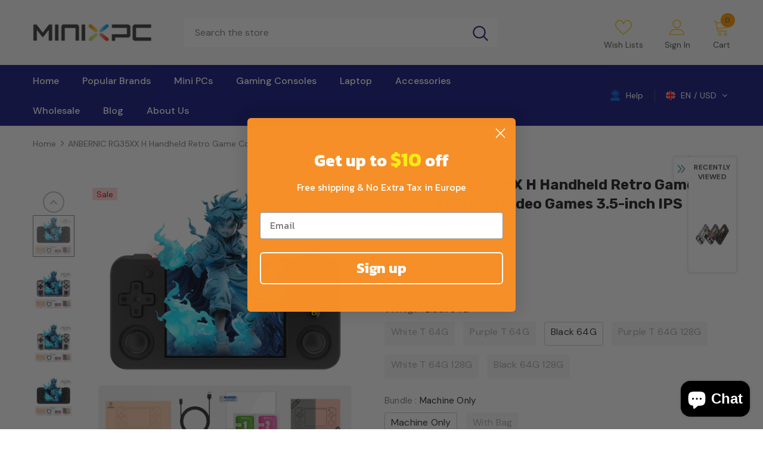

--- FILE ---
content_type: text/html; charset=utf-8
request_url: https://minixpc.com/products/anbernic-rg35xx-h-handheld-retro-game-console-playing-video-games-3-5-inch-ips-640-480-screen
body_size: 109059
content:
  <!doctype html>
<!--[if lt IE 7]><html class="no-js lt-ie9 lt-ie8 lt-ie7" lang="en"> <![endif]-->
<!--[if IE 7]><html class="no-js lt-ie9 lt-ie8" lang="en"> <![endif]-->
<!--[if IE 8]><html class="no-js lt-ie9" lang="en"> <![endif]-->
<!--[if IE 9 ]><html class="ie9 no-js"> <![endif]-->
<!--[if (gt IE 9)|!(IE)]><!--> <html class="no-js"> <!--<![endif]-->
<head>


<!-- Global site tag (gtag.js) - Google Analytics -->
<script async src="https://www.googletagmanager.com/gtag/js?id=G-6WN7CNX2FL"></script>
<script>
  window.dataLayer = window.dataLayer || [];
  function gtag(){dataLayer.push(arguments);}
  gtag('js', new Date());

  gtag('config', 'G-6WN7CNX2FL');
</script>
  <!-- Basic page needs ================================================== -->
  <meta charset="utf-8">
  <meta http-equiv="X-UA-Compatible" content="IE=edge,chrome=1">
	
  <!-- Title and description ================================================== -->
   
  <title>
    ANBERNIC RG35XX H Handheld Retro Game Console Playing Video Games 3.5-inch IPS 640*480 Screen
    
    

     &ndash; 
    Minixpc
    
  </title>
  

  
  <meta name="description" content="ANBERNIC RG35XX H Handheld Retro Game Console Playing Video Games 3.5-inch IPS 640*480 Screen, buy best retro game console free shipping with 24 months warranty.">
  

  <!-- Product meta ================================================== -->
  


  <meta property="og:type" content="product">
  <meta property="og:title" content="ANBERNIC RG35XX H Handheld Retro Game Console Playing Video Games 3.5-inch IPS 640*480 Screen">
  
  <meta property="og:image" content="http://minixpc.com/cdn/shop/files/3db85303131cd8a857d8bcbfe6b1e997_b937929b-8062-4354-b7a0-30dbf8d981a5_grande.jpg?v=1743071196">
  <meta property="og:image:secure_url" content="https://minixpc.com/cdn/shop/files/3db85303131cd8a857d8bcbfe6b1e997_b937929b-8062-4354-b7a0-30dbf8d981a5_grande.jpg?v=1743071196">
  
  <meta property="og:image" content="http://minixpc.com/cdn/shop/files/381243183ff33fa80571e20bfbbf01d6_grande.jpg?v=1743071196">
  <meta property="og:image:secure_url" content="https://minixpc.com/cdn/shop/files/381243183ff33fa80571e20bfbbf01d6_grande.jpg?v=1743071196">
  
  <meta property="og:image" content="http://minixpc.com/cdn/shop/files/f2634592ff6d49d3c298eb3eb3439ed1_grande.jpg?v=1743071196">
  <meta property="og:image:secure_url" content="https://minixpc.com/cdn/shop/files/f2634592ff6d49d3c298eb3eb3439ed1_grande.jpg?v=1743071196">
  
  <meta property="og:price:amount" content="62.99">
  <meta property="og:price:currency" content="USD">


  <meta property="og:description" content="ANBERNIC RG35XX H Handheld Retro Game Console Playing Video Games 3.5-inch IPS 640*480 Screen, buy best retro game console free shipping with 24 months warranty.">


  <meta property="og:url" content="https://minixpc.com/products/anbernic-rg35xx-h-handheld-retro-game-console-playing-video-games-3-5-inch-ips-640-480-screen">
  <meta property="og:site_name" content="Minixpc">
  <!-- /snippets/twitter-card.liquid -->





  <meta name="twitter:card" content="product">
  <meta name="twitter:title" content="ANBERNIC RG35XX H Handheld Retro Game Console Playing Video Games 3.5-inch IPS 640*480 Screen">
  <meta name="twitter:description" content="


	
		
		
		
		
		
	
	
		
			
			Color
			
			
			Black / Purple Translucent / White Translucent
			
		
		
			
			Screen
			
			
			3.5-inch IPS full viewing angle, OCA full lamination/ 640*480
			
		
		
			
			CPU
			
			
			H700 quad-core ARM Cortex-A53, 1.5GHz frequency
			
		
		
			
			GPU
			
			
			dual- core G31 MP2
			
		
		
			
			RAM
			
			
			LPDDR41GB
			
		
		
			
			Storage
			
			
			64GB TF/MicroSD
			
		
		
			
			System
			
			
			Linux
			
		
		
			
			WIFI/Bluetooth
			
			
			2.4/5G WIFI 802.11a/b/g/n/ac,Bluetooth 4.2
			
		
		
			
			Games
			
			
			Support: ported games,PSP,PS1,DC,NDS,ARCADE,GBA,GBC,GB,SFC,FC,MAME,MD,MD-CD,GG,
			PCE,PCE-CD,NGPC,SMS,WSC and other games in various formats.
			Support users to download games in relevant formats.
			
		
		
			
			Language
			
			
			Chinese, English, Japanese, Korean, Spanish
			
		
		
			
			Speaker
			
			
			High-fidelity speaker
			
		
		
			
			TF card
			
			
			Dual card slots, support TF card expansion, maximum 512GB
			
		
		
			
			Battery
			
			
			Li-polymer battery 3300mAh, lasting 8 hours
			
		
		
			
			Charging
			
			
			5V/1.5A, support C2C charger
			
		
		
			
			Other function
			
			
			Support 2.4G wireless and wired controller, Bluetooth Handle Connection，HDMI output TV, vibration motor.
			WIFI online pairing, streaming
			
		
		
			
			Accessories
			
			
			USB charging cable, giftbox , user manual, screen protector
			
		
	


 



 
























































































































































































 
">
  <meta name="twitter:image" content="https://minixpc.com/cdn/shop/files/3db85303131cd8a857d8bcbfe6b1e997_b937929b-8062-4354-b7a0-30dbf8d981a5_medium.jpg?v=1743071196">
  <meta name="twitter:image:width" content="240">
  <meta name="twitter:image:height" content="240">
  <meta name="twitter:label1" content="Price">
  <meta name="twitter:data1" content="From $62.99 USD">
  
  <meta name="twitter:label2" content="Brand">
  <meta name="twitter:data2" content="Minixpc">
  



  <!-- Helpers ================================================== -->
  <link rel="canonical" href="https://minixpc.com/products/anbernic-rg35xx-h-handheld-retro-game-console-playing-video-games-3-5-inch-ips-640-480-screen">
  <link canonical-shop-url="https://minixpc.com/">
  <meta name="viewport" content="width=device-width,initial-scale=1">
  <link rel="preload" href="//minixpc.com/cdn/shop/t/24/assets/vendor.min.css?v=72559489221033970801762314276" as="style">
  <link rel="preload" href="//minixpc.com/cdn/shop/t/24/assets/theme-styles.css?v=52263689437640221721762314276" as="style">
  <link rel="preload" href="//minixpc.com/cdn/shop/t/24/assets/theme-styles-responsive.css?v=61558172857364462121762314276" as="style">
  <link rel="preload" href="//minixpc.com/cdn/shop/t/24/assets/theme-settings.css?v=154708852097666775271762314276" as="style">
  <link rel="preload" href="//minixpc.com/cdn/shop/t/24/assets/header-05.css?v=24831908534956197621762314276" as="style">
  <link rel="preload" href="//minixpc.com/cdn/shop/t/24/assets/header-06.css?v=85907022626976746251762314276" as="style">
  <link rel="preload" href="//minixpc.com/cdn/shop/t/24/assets/header-07.css?v=15486058026598258081762314276" as="style">
  <link rel="preload" href="//minixpc.com/cdn/shop/t/24/assets/header-08.css?v=32205214482966257211762314276" as="style">
  <link rel="preload" href="//minixpc.com/cdn/shop/t/24/assets/footer-06.css?v=132629616272968652451762314276" as="style">
  <link rel="preload" href="//minixpc.com/cdn/shop/t/24/assets/footer-07.css?v=75870158675213325081762314276" as="style">
  <link rel="preload" href="//minixpc.com/cdn/shop/t/24/assets/footer-08.css?v=17161311055609253561762314276" as="style">
  <link rel="preload" href="//minixpc.com/cdn/shop/t/24/assets/footer-09.css?v=31723816694365087181762314276" as="style">
  <link rel="preload" href="//minixpc.com/cdn/shop/t/24/assets/product-skin.css?v=73726794137802040621762314276" as="style">
  <link rel="preload" href="//minixpc.com/cdn/shop/t/24/assets/layout_style_1170.css?v=47758768408594103641762314276" as="style">
  <link rel="preload" href="//minixpc.com/cdn/shop/t/24/assets/layout_style_fullwidth.css?v=139908533630461757151762314276" as="style">
  <link rel="preload" href="//minixpc.com/cdn/shop/t/24/assets/layout_style_flower.css?v=46301794337413993831762314276" as="style">
  <link rel="preload" href="//minixpc.com/cdn/shop/t/24/assets/layout_style_suppermarket.css?v=160283457072398162371762314276" as="style">
  <link rel="preload" href="//minixpc.com/cdn/shop/t/24/assets/layout_style_surfup.css?v=80253166192398295881762314276" as="style">
  <link rel="preload" href="//minixpc.com/cdn/shop/t/24/assets/product-supermarket.css?v=81307210399932240901762314276" as="style">
  <link rel="preload" href="//minixpc.com/cdn/shop/t/24/assets/jquery.min.js?v=56888366816115934351762314276" as="script">

  <!-- Favicon -->
  
  <link rel="shortcut icon" href="//minixpc.com/cdn/shop/files/x_32x32.png?v=1635496604" type="image/png">
  
  
  <!-- Styles -->
  <style>
    
@import url('https://fonts.googleapis.com/css?family=DM+Sans:300,300i,400,400i,500,500i,600,600i,700,700i,800,800i&display=swap');
			    

          
@import url('https://fonts.googleapis.com/css?family=Rubik:300,300i,400,400i,500,500i,600,600i,700,700i,800,800i&display=swap');
			        
          
    
    :root {
      --font_size: 14px;
      --font_size_minus1: 13px;
      --font_size_minus2: 12px;
      --font_size_minus3: 11px;
      --font_size_minus4: 10px;
      --font_size_plus1: 15px;
      --font_size_plus2: 16px;
      --font_size_plus3: 17px;
      --font_size_plus4: 18px;
      --font_size_plus5: 19px;
      --font_size_plus6: 20px;
      --font_size_plus7: 21px;
      --font_size_plus8: 22px;
      --font_size_plus9: 23px;
      --font_size_plus10: 24px;
      --font_size_plus11: 25px;
      --font_size_plus12: 26px;
      --font_size_plus13: 27px;
      --font_size_plus14: 28px;
      --font_size_plus15: 29px;
      --font_size_plus16: 30px;
      --font_size_plus18: 32px;
      --font_size_plus21: 35px;
      --font_size_plus22: 36px;
      --font_size_plus23: 37px;
      --font_size_plus24: 38px;
      --font_size_plus29: 43px;
      --font_size_plus33: 47px;

	  --fonts_name: DM Sans;
	  --fonts_name_2: Rubik;

      /* Color */
      --body_bg: #ffffff;
      --body_color: #505050;
      --link_color: #0a6cdc;
      --link_color_hover: #232323;

      /* Breadcrumb */
      --breadcrumb_color : #808080;
      --breadcrumb_text_transform : capitalize;

      /* Header and Title */
      --page_title_font_size: 20px;
      --page_title_font_size_minus4: 16px;
      --page_title_font_size_plus5: 25px;
      --page_title_color: #202020;
      --page_title_text_align : left;

      /* Product  */
      --product_text_transform : none;
      --product_name_text_align : left;
      --color_title_pr: #202020;
      --color_title_pr_hover: #202020;
      --color_vendor : #202020;
      --sale_text : #e10600;
      --bg_sale : #ffd8d7;
      --custom_label_text : #fd9427;
      --custom_label_bg : #feedbd;
      --bundle_label_text : #43b200;
      --bundle_label_bg : #d7ffd2;
      --new_label_text : #0a6cdc;
      --new_label_bg : #d2e7ff;
      --new_label_border : #d2e7ff;
      --sold_out_text : #505050;
      --bg_sold_out : #e7e7e7;
      --color_price: #202020;
      --color_price_sale: #e10600;
      --color_compare_price: #505050;
      --color_compare_product: #ffffff;
      
        --color_quick_view: #202020;
        --bg_quick_view: #ffffff;
      
      --color_wishlist: #0e0e0e;
      --bg_wishlist: #f5f5f5;
      --bg_wishlist_active: #ffe5e5;


      /* Button 1 */
      --background_1: #0a6cdc;
      --color_1 : #ffffff;
      --border_1 : #0a6cdc;

      /* Button 2 */
      --background_2: #ffffff;
      --color_2 : #202020;
      --border_2 : #505050;

      /* Button 3 */
      --background_3: #202020;
      --color_3 : #ffffff;
      --border_3 : #202020;

      /* Button Add To Cart */
      --color_add_to_cart : #fff;
      --border_add_to_cart : #000;
      --background_add_to_cart : #000;

      --color_add_to_cart_hover : #000;
      --border_add_to_cart_hover : #000;
      --background_add_to_cart_hover : #fff;


      /* Button */
      
        --button_font_family: Rubik;
      
      --button_font_size: px;
      --button_font_weight: ;
      --button_border_radius: px;
      --button_border_width: px;
      --button_border_style: ;
      --button_text_align: ;
      --button_text_transform: ;
      --button_letter_spacing: ;
      --button_padding_top: px;
      --button_padding_bottom: px;
      --button_padding_left: px;
      --button_padding_right: px;

      

      /* Border Color */
      --border_widget_title : #e0e0e0;
      --border_color_1 : #ebebeb;
      --border_color_2: #e7e7e7;
      --border_page_title: #eaeaea;
      --border_input: #cbcbcb;
      --border_checkbox: #d0d0d0;
      --border_dropdown: #dadada;
      --border_bt_sidebar : #f6f6f6;
      --color_icon_drop: #6b6b6b;

      
          --color_ipt: #3c3c3c;
        

      
        
          --color_slick_arrow: #323232;
          --color_border_slick_arrow: #323232;
          --color_bg_slick_arrow: #ffffff;
        
      

      /*color Mobile*/

      --color_menu_mb: #232323;
      --color_menu_level3: #3c3c3c;

      /* Mixin ================= */
      

  		  
           --font_size_btn: 15px;   
        

        
            --padding_btn: 7px 15px 7px;
        

        
          --letter_spacing_btn: .05em;
        

          --padding_btn_bundle: 10px 15px 8px 15px;
          --padding_btn_qv_add_to_cart: 12px 15px 10px;
      

      
      
          --color-price-box: var(--color_compare_price);
      

      --color_review: #fac325;
      --color_review_empty: #cccccc;

      --border-product-image: #e6e6e6;

      
      --border-radius-17: 0;
      --border-radius-50: 0;
      
    }
</style>
  <link href="//minixpc.com/cdn/shop/t/24/assets/vendor.min.css?v=72559489221033970801762314276" rel="stylesheet" type="text/css" media="all" />
<link href="//minixpc.com/cdn/shop/t/24/assets/theme-styles.css?v=52263689437640221721762314276" rel="stylesheet" type="text/css" media="all" />
<link href="//minixpc.com/cdn/shop/t/24/assets/theme-styles-responsive.css?v=61558172857364462121762314276" rel="stylesheet" type="text/css" media="all" />
<link href="//minixpc.com/cdn/shop/t/24/assets/theme-settings.css?v=154708852097666775271762314276" rel="stylesheet" type="text/css" media="all" />











	<link href="//minixpc.com/cdn/shop/t/24/assets/header-08.css?v=32205214482966257211762314276" rel="stylesheet" type="text/css" media="all" />









	<link href="//minixpc.com/cdn/shop/t/24/assets/footer-09.css?v=31723816694365087181762314276" rel="stylesheet" type="text/css" media="all" />





	<link href="//minixpc.com/cdn/shop/t/24/assets/product-supermarket.css?v=81307210399932240901762314276" rel="stylesheet" type="text/css" media="all" />





	<link href="//minixpc.com/cdn/shop/t/24/assets/category-supermarket.css?v=101059380243023040721762314276" rel="stylesheet" type="text/css" media="all" />










  
   <!-- Scripts -->
  <script src="//minixpc.com/cdn/shop/t/24/assets/jquery.min.js?v=56888366816115934351762314276" type="text/javascript"></script>
<script src="//minixpc.com/cdn/shop/t/24/assets/jquery-cookie.min.js?v=72365755745404048181762314276" type="text/javascript"></script>
<script src="//minixpc.com/cdn/shop/t/24/assets/lazysizes.min.js?v=84414966064882348651762314276" type="text/javascript"></script>

<script>
  	window.lazySizesConfig = window.lazySizesConfig || {};
    lazySizesConfig.loadMode = 1;
    window.lazySizesConfig.init = false;
    lazySizes.init();
  
    window.ajax_cart = "upsell";
    window.money_format = "<span class='money'>${{amount}}</span>";//"<span class='money'>${{amount}} USD</span>";
    window.shop_currency = "USD";
    window.show_multiple_currencies = true;
    window.use_color_swatch = true;
    window.color_swatch_style = "normal";
    window.enable_sidebar_multiple_choice = true;
    window.file_url = "//minixpc.com/cdn/shop/files/?1207";
    window.asset_url = "";
    window.router = "";
    window.swatch_recently = "color, couleur";
    window.label_sale = "label_sale";
    window.layout_style = "layout_style_1";
    window.layout_home = "";
    window.product_style = "supermarket";
    window.category_style = "supermarket";
    window.layout_body = "default";
    
    window.inventory_text = {
        in_stock: "In stock",
        many_in_stock: "Many in stock",
        out_of_stock: "Out of stock",
        add_to_cart: "Add to cart",
        add_all_to_cart: "Add all to Cart",
        sold_out: "Sold Out",
        select_options : "Select options",
        unavailable: "Sold Out",
        view_all_collection: "View All",
        no_more_product: "No more product",
        show_options: "Show Variants",
        hide_options: "Hide Variants",
        adding : "Adding",
        thank_you : "Thank You",
        add_more : "Add More",
        cart_feedback : "Added",
        add_wishlist : "Add to Wish List",
        remove_wishlist : "Remove Wish List",
        add_wishlist_1 : "Add to wishlist",
        remove_wishlist_1 : "Remove wishlist",
        previous: "Prev",
        next: "Next",
      	pre_order : "Pre Order",
        hotStock: "Hurry up! only [inventory] left",
        view_more: "View All",
        view_less : "View Less",
        show_more: "Show More",
        show_less : "Show Less",
        days : "Days",
        hours : "Hours",
        mins : "Mins",
        secs : "Secs",

        customlabel: "Custom Label",
        newlabel: "New",
        salelabel: "Sale",
        soldoutlabel: "Sold Out",
        bundlelabel: "Bundle",

        message_compare : "You must select at least two products to compare!",
        message_iscart : "is added to your shopping cart.",

        add_compare : "Add to compare",
        remove_compare : "Remove compare",
        remove: "Remove",
        warning_quantity: "Maximum quantity",
    };
    window.multi_lang = false;
    window.infinity_scroll_feature = true;
    window.newsletter_popup = false;
    window.hidden_newsletter = true;
    window.option_ptoduct1 = "size";
    window.option_ptoduct2 = "color";
    window.option_ptoduct3 = "option 3"

    /* Free Shipping Message */
    window.free_shipping_color1 = "#f44336";  
    window.free_shipping_color2 = "#ff9800";
    window.free_shipping_color3 = "#69c69c";
    window.free_shipping_price = 800;
    window.free_shipping_text = {
        free_shipping_message_1: "You qualify for free shipping!",
        free_shipping_message_2:"Only",
        free_shipping_message_3: "away from",
        free_shipping_message_4: "free shipping",
        free_shipping_1: "Free",
        free_shipping_2: "TBD",
    }

</script>

  <!-- Header hook for plugins ================================ -->
  <script>window.performance && window.performance.mark && window.performance.mark('shopify.content_for_header.start');</script><meta name="google-site-verification" content="7XqPQGNUwqCgcKcjKuaaCDyWXG_5MbtB5EVYIQP_8gM">
<meta id="shopify-digital-wallet" name="shopify-digital-wallet" content="/55005544682/digital_wallets/dialog">
<meta name="shopify-checkout-api-token" content="2657ee574577de5ff5b6aec0e1d15077">
<meta id="in-context-paypal-metadata" data-shop-id="55005544682" data-venmo-supported="false" data-environment="production" data-locale="en_US" data-paypal-v4="true" data-currency="USD">
<link rel="alternate" hreflang="x-default" href="https://minixpc.com/products/anbernic-rg35xx-h-handheld-retro-game-console-playing-video-games-3-5-inch-ips-640-480-screen">
<link rel="alternate" hreflang="en" href="https://minixpc.com/products/anbernic-rg35xx-h-handheld-retro-game-console-playing-video-games-3-5-inch-ips-640-480-screen">
<link rel="alternate" hreflang="de" href="https://minixpc.com/de/products/anbernic-rg35xx-h-handheld-retro-game-console-playing-video-games-3-5-inch-ips-640-480-screen">
<link rel="alternate" hreflang="en-DE" href="https://minixpc.com/en-de/products/anbernic-rg35xx-h-handheld-retro-game-console-playing-video-games-3-5-inch-ips-640-480-screen">
<link rel="alternate" type="application/json+oembed" href="https://minixpc.com/products/anbernic-rg35xx-h-handheld-retro-game-console-playing-video-games-3-5-inch-ips-640-480-screen.oembed">
<script async="async" src="/checkouts/internal/preloads.js?locale=en-US"></script>
<script id="shopify-features" type="application/json">{"accessToken":"2657ee574577de5ff5b6aec0e1d15077","betas":["rich-media-storefront-analytics"],"domain":"minixpc.com","predictiveSearch":true,"shopId":55005544682,"locale":"en"}</script>
<script>var Shopify = Shopify || {};
Shopify.shop = "minixpc.myshopify.com";
Shopify.locale = "en";
Shopify.currency = {"active":"USD","rate":"1.0"};
Shopify.country = "US";
Shopify.theme = {"name":"Copy of Copy of Copy of Ella-5.0.5-sections-rea...","id":142723514602,"schema_name":"Ella","schema_version":"5.0.5","theme_store_id":null,"role":"main"};
Shopify.theme.handle = "null";
Shopify.theme.style = {"id":null,"handle":null};
Shopify.cdnHost = "minixpc.com/cdn";
Shopify.routes = Shopify.routes || {};
Shopify.routes.root = "/";</script>
<script type="module">!function(o){(o.Shopify=o.Shopify||{}).modules=!0}(window);</script>
<script>!function(o){function n(){var o=[];function n(){o.push(Array.prototype.slice.apply(arguments))}return n.q=o,n}var t=o.Shopify=o.Shopify||{};t.loadFeatures=n(),t.autoloadFeatures=n()}(window);</script>
<script id="shop-js-analytics" type="application/json">{"pageType":"product"}</script>
<script defer="defer" async type="module" src="//minixpc.com/cdn/shopifycloud/shop-js/modules/v2/client.init-shop-cart-sync_C5BV16lS.en.esm.js"></script>
<script defer="defer" async type="module" src="//minixpc.com/cdn/shopifycloud/shop-js/modules/v2/chunk.common_CygWptCX.esm.js"></script>
<script type="module">
  await import("//minixpc.com/cdn/shopifycloud/shop-js/modules/v2/client.init-shop-cart-sync_C5BV16lS.en.esm.js");
await import("//minixpc.com/cdn/shopifycloud/shop-js/modules/v2/chunk.common_CygWptCX.esm.js");

  window.Shopify.SignInWithShop?.initShopCartSync?.({"fedCMEnabled":true,"windoidEnabled":true});

</script>
<script>(function() {
  var isLoaded = false;
  function asyncLoad() {
    if (isLoaded) return;
    isLoaded = true;
    var urls = ["https:\/\/ecommplugins-scripts.trustpilot.com\/v2.1\/js\/header.min.js?settings=eyJrZXkiOiJNOW5JVVczTW5jZUNGenBTIiwicyI6Im5vbmUifQ==\u0026v=2.5\u0026shop=minixpc.myshopify.com","https:\/\/ecommplugins-trustboxsettings.trustpilot.com\/minixpc.myshopify.com.js?settings=1671436916913\u0026shop=minixpc.myshopify.com","https:\/\/widget.trustpilot.com\/bootstrap\/v5\/tp.widget.sync.bootstrap.min.js?shop=minixpc.myshopify.com","\/\/cdn.shopify.com\/proxy\/593b75c7c2184e54db45db5121c33d6b6396f134b271b28f631774e245acf828\/api.goaffpro.com\/loader.js?shop=minixpc.myshopify.com\u0026sp-cache-control=cHVibGljLCBtYXgtYWdlPTkwMA"];
    for (var i = 0; i < urls.length; i++) {
      var s = document.createElement('script');
      s.type = 'text/javascript';
      s.async = true;
      s.src = urls[i];
      var x = document.getElementsByTagName('script')[0];
      x.parentNode.insertBefore(s, x);
    }
  };
  if(window.attachEvent) {
    window.attachEvent('onload', asyncLoad);
  } else {
    window.addEventListener('load', asyncLoad, false);
  }
})();</script>
<script id="__st">var __st={"a":55005544682,"offset":28800,"reqid":"95855322-21b7-49c6-a25f-97f5fe4e6c80-1768647472","pageurl":"minixpc.com\/products\/anbernic-rg35xx-h-handheld-retro-game-console-playing-video-games-3-5-inch-ips-640-480-screen","u":"656cfb90c1bb","p":"product","rtyp":"product","rid":8238353776874};</script>
<script>window.ShopifyPaypalV4VisibilityTracking = true;</script>
<script id="captcha-bootstrap">!function(){'use strict';const t='contact',e='account',n='new_comment',o=[[t,t],['blogs',n],['comments',n],[t,'customer']],c=[[e,'customer_login'],[e,'guest_login'],[e,'recover_customer_password'],[e,'create_customer']],r=t=>t.map((([t,e])=>`form[action*='/${t}']:not([data-nocaptcha='true']) input[name='form_type'][value='${e}']`)).join(','),a=t=>()=>t?[...document.querySelectorAll(t)].map((t=>t.form)):[];function s(){const t=[...o],e=r(t);return a(e)}const i='password',u='form_key',d=['recaptcha-v3-token','g-recaptcha-response','h-captcha-response',i],f=()=>{try{return window.sessionStorage}catch{return}},m='__shopify_v',_=t=>t.elements[u];function p(t,e,n=!1){try{const o=window.sessionStorage,c=JSON.parse(o.getItem(e)),{data:r}=function(t){const{data:e,action:n}=t;return t[m]||n?{data:e,action:n}:{data:t,action:n}}(c);for(const[e,n]of Object.entries(r))t.elements[e]&&(t.elements[e].value=n);n&&o.removeItem(e)}catch(o){console.error('form repopulation failed',{error:o})}}const l='form_type',E='cptcha';function T(t){t.dataset[E]=!0}const w=window,h=w.document,L='Shopify',v='ce_forms',y='captcha';let A=!1;((t,e)=>{const n=(g='f06e6c50-85a8-45c8-87d0-21a2b65856fe',I='https://cdn.shopify.com/shopifycloud/storefront-forms-hcaptcha/ce_storefront_forms_captcha_hcaptcha.v1.5.2.iife.js',D={infoText:'Protected by hCaptcha',privacyText:'Privacy',termsText:'Terms'},(t,e,n)=>{const o=w[L][v],c=o.bindForm;if(c)return c(t,g,e,D).then(n);var r;o.q.push([[t,g,e,D],n]),r=I,A||(h.body.append(Object.assign(h.createElement('script'),{id:'captcha-provider',async:!0,src:r})),A=!0)});var g,I,D;w[L]=w[L]||{},w[L][v]=w[L][v]||{},w[L][v].q=[],w[L][y]=w[L][y]||{},w[L][y].protect=function(t,e){n(t,void 0,e),T(t)},Object.freeze(w[L][y]),function(t,e,n,w,h,L){const[v,y,A,g]=function(t,e,n){const i=e?o:[],u=t?c:[],d=[...i,...u],f=r(d),m=r(i),_=r(d.filter((([t,e])=>n.includes(e))));return[a(f),a(m),a(_),s()]}(w,h,L),I=t=>{const e=t.target;return e instanceof HTMLFormElement?e:e&&e.form},D=t=>v().includes(t);t.addEventListener('submit',(t=>{const e=I(t);if(!e)return;const n=D(e)&&!e.dataset.hcaptchaBound&&!e.dataset.recaptchaBound,o=_(e),c=g().includes(e)&&(!o||!o.value);(n||c)&&t.preventDefault(),c&&!n&&(function(t){try{if(!f())return;!function(t){const e=f();if(!e)return;const n=_(t);if(!n)return;const o=n.value;o&&e.removeItem(o)}(t);const e=Array.from(Array(32),(()=>Math.random().toString(36)[2])).join('');!function(t,e){_(t)||t.append(Object.assign(document.createElement('input'),{type:'hidden',name:u})),t.elements[u].value=e}(t,e),function(t,e){const n=f();if(!n)return;const o=[...t.querySelectorAll(`input[type='${i}']`)].map((({name:t})=>t)),c=[...d,...o],r={};for(const[a,s]of new FormData(t).entries())c.includes(a)||(r[a]=s);n.setItem(e,JSON.stringify({[m]:1,action:t.action,data:r}))}(t,e)}catch(e){console.error('failed to persist form',e)}}(e),e.submit())}));const S=(t,e)=>{t&&!t.dataset[E]&&(n(t,e.some((e=>e===t))),T(t))};for(const o of['focusin','change'])t.addEventListener(o,(t=>{const e=I(t);D(e)&&S(e,y())}));const B=e.get('form_key'),M=e.get(l),P=B&&M;t.addEventListener('DOMContentLoaded',(()=>{const t=y();if(P)for(const e of t)e.elements[l].value===M&&p(e,B);[...new Set([...A(),...v().filter((t=>'true'===t.dataset.shopifyCaptcha))])].forEach((e=>S(e,t)))}))}(h,new URLSearchParams(w.location.search),n,t,e,['guest_login'])})(!0,!0)}();</script>
<script integrity="sha256-4kQ18oKyAcykRKYeNunJcIwy7WH5gtpwJnB7kiuLZ1E=" data-source-attribution="shopify.loadfeatures" defer="defer" src="//minixpc.com/cdn/shopifycloud/storefront/assets/storefront/load_feature-a0a9edcb.js" crossorigin="anonymous"></script>
<script data-source-attribution="shopify.dynamic_checkout.dynamic.init">var Shopify=Shopify||{};Shopify.PaymentButton=Shopify.PaymentButton||{isStorefrontPortableWallets:!0,init:function(){window.Shopify.PaymentButton.init=function(){};var t=document.createElement("script");t.src="https://minixpc.com/cdn/shopifycloud/portable-wallets/latest/portable-wallets.en.js",t.type="module",document.head.appendChild(t)}};
</script>
<script data-source-attribution="shopify.dynamic_checkout.buyer_consent">
  function portableWalletsHideBuyerConsent(e){var t=document.getElementById("shopify-buyer-consent"),n=document.getElementById("shopify-subscription-policy-button");t&&n&&(t.classList.add("hidden"),t.setAttribute("aria-hidden","true"),n.removeEventListener("click",e))}function portableWalletsShowBuyerConsent(e){var t=document.getElementById("shopify-buyer-consent"),n=document.getElementById("shopify-subscription-policy-button");t&&n&&(t.classList.remove("hidden"),t.removeAttribute("aria-hidden"),n.addEventListener("click",e))}window.Shopify?.PaymentButton&&(window.Shopify.PaymentButton.hideBuyerConsent=portableWalletsHideBuyerConsent,window.Shopify.PaymentButton.showBuyerConsent=portableWalletsShowBuyerConsent);
</script>
<script>
  function portableWalletsCleanup(e){e&&e.src&&console.error("Failed to load portable wallets script "+e.src);var t=document.querySelectorAll("shopify-accelerated-checkout .shopify-payment-button__skeleton, shopify-accelerated-checkout-cart .wallet-cart-button__skeleton"),e=document.getElementById("shopify-buyer-consent");for(let e=0;e<t.length;e++)t[e].remove();e&&e.remove()}function portableWalletsNotLoadedAsModule(e){e instanceof ErrorEvent&&"string"==typeof e.message&&e.message.includes("import.meta")&&"string"==typeof e.filename&&e.filename.includes("portable-wallets")&&(window.removeEventListener("error",portableWalletsNotLoadedAsModule),window.Shopify.PaymentButton.failedToLoad=e,"loading"===document.readyState?document.addEventListener("DOMContentLoaded",window.Shopify.PaymentButton.init):window.Shopify.PaymentButton.init())}window.addEventListener("error",portableWalletsNotLoadedAsModule);
</script>

<script type="module" src="https://minixpc.com/cdn/shopifycloud/portable-wallets/latest/portable-wallets.en.js" onError="portableWalletsCleanup(this)" crossorigin="anonymous"></script>
<script nomodule>
  document.addEventListener("DOMContentLoaded", portableWalletsCleanup);
</script>

<script id='scb4127' type='text/javascript' async='' src='https://minixpc.com/cdn/shopifycloud/privacy-banner/storefront-banner.js'></script><link id="shopify-accelerated-checkout-styles" rel="stylesheet" media="screen" href="https://minixpc.com/cdn/shopifycloud/portable-wallets/latest/accelerated-checkout-backwards-compat.css" crossorigin="anonymous">
<style id="shopify-accelerated-checkout-cart">
        #shopify-buyer-consent {
  margin-top: 1em;
  display: inline-block;
  width: 100%;
}

#shopify-buyer-consent.hidden {
  display: none;
}

#shopify-subscription-policy-button {
  background: none;
  border: none;
  padding: 0;
  text-decoration: underline;
  font-size: inherit;
  cursor: pointer;
}

#shopify-subscription-policy-button::before {
  box-shadow: none;
}

      </style>

<script>window.performance && window.performance.mark && window.performance.mark('shopify.content_for_header.end');</script>

  <!--[if lt IE 9]>
  <script src="//html5shiv.googlecode.com/svn/trunk/html5.js" type="text/javascript"></script>
  <![endif]-->

  
  
  

  <script>

    Shopify.productOptionsMap = {};
    Shopify.quickViewOptionsMap = {};

    Shopify.updateOptionsInSelector = function(selectorIndex, wrapperSlt) {
        Shopify.optionsMap = wrapperSlt === '.product' ? Shopify.productOptionsMap : Shopify.quickViewOptionsMap;

        switch (selectorIndex) {
            case 0:
                var key = 'root';
                var selector = $(wrapperSlt + ' .single-option-selector:eq(0)');
                break;
            case 1:
                var key = $(wrapperSlt + ' .single-option-selector:eq(0)').val();
                var selector = $(wrapperSlt + ' .single-option-selector:eq(1)');
                break;
            case 2:
                var key = $(wrapperSlt + ' .single-option-selector:eq(0)').val();
                key += ' / ' + $(wrapperSlt + ' .single-option-selector:eq(1)').val();
                var selector = $(wrapperSlt + ' .single-option-selector:eq(2)');
        }

        var initialValue = selector.val();
        selector.empty();

        var availableOptions = Shopify.optionsMap[key];

        if (availableOptions && availableOptions.length) {
            for (var i = 0; i < availableOptions.length; i++) {
                var option = availableOptions[i].replace('-sold-out','');
                var newOption = $('<option></option>').val(option).html(option);

                selector.append(newOption);
            }

            $(wrapperSlt + ' .swatch[data-option-index="' + selectorIndex + '"] .swatch-element').each(function() {
                // debugger;
                if ($.inArray($(this).attr('data-value'), availableOptions) !== -1) {
                    $(this).addClass('available').removeClass('soldout').find(':radio').prop('disabled',false).prop('checked',true);
                }
                else {
                    if ($.inArray($(this).attr('data-value') + '-sold-out', availableOptions) !== -1) {
                        $(this).addClass('available').addClass('soldout').find(':radio').prop('disabled',false).prop('checked',true);
                    } else {
                        $(this).removeClass('available').addClass('soldout').find(':radio').prop('disabled',true).prop('checked',false);
                    }
                    
                }
            });

            if ($.inArray(initialValue, availableOptions) !== -1) {
                selector.val(initialValue);
            }

            selector.trigger('change');
        };
    };

    Shopify.linkOptionSelectors = function(product, wrapperSlt, check) {
        // Building our mapping object.
        Shopify.optionsMap = wrapperSlt === '.product' ? Shopify.productOptionsMap : Shopify.quickViewOptionsMap;
        var arr_1= [],
            arr_2= [],
            arr_3= [];

        Shopify.optionsMap['root'] == [];
        for (var i = 0; i < product.variants.length; i++) {
            var variant = product.variants[i];
            if (variant) {
                var key1 = variant.option1;
                var key2 = variant.option1 + ' / ' + variant.option2;
                Shopify.optionsMap[key1] = [];
                Shopify.optionsMap[key2] = [];
            }
        }
        for (var i = 0; i < product.variants.length; i++) {
            var variant = product.variants[i];
            if (variant) {
                if (window.use_color_swatch) {
                    if (variant.available) {
                        // Gathering values for the 1st drop-down.
                        Shopify.optionsMap['root'] = Shopify.optionsMap['root'] || [];

                        // if ($.inArray(variant.option1 + '-sold-out', Shopify.optionsMap['root']) !== -1) {
                        //     Shopify.optionsMap['root'].pop();
                        // } 

                        arr_1.push(variant.option1);
                        arr_1 = $.unique(arr_1);

                        Shopify.optionsMap['root'].push(variant.option1);

                        Shopify.optionsMap['root'] = Shopify.uniq(Shopify.optionsMap['root']);

                        // Gathering values for the 2nd drop-down.
                        if (product.options.length > 1) {
                        var key = variant.option1;
                            Shopify.optionsMap[key] = Shopify.optionsMap[key] || [];
                            // if ($.inArray(variant.option2 + '-sold-out', Shopify.optionsMap[key]) !== -1) {
                            //     Shopify.optionsMap[key].pop();
                            // } 
                            Shopify.optionsMap[key].push(variant.option2);
                            if ($.inArray(variant.option2, arr_2) === -1) {
                                arr_2.push(variant.option2);
                                arr_2 = $.unique(arr_2);
                            }
                            Shopify.optionsMap[key] = Shopify.uniq(Shopify.optionsMap[key]);
                        }

                        // Gathering values for the 3rd drop-down.
                        if (product.options.length === 3) {
                            var key = variant.option1 + ' / ' + variant.option2;
                            Shopify.optionsMap[key] = Shopify.optionsMap[key] || [];
                            Shopify.optionsMap[key].push(variant.option3);

                            if ($.inArray(variant.option3, arr_3) === -1) {
                                arr_3.push(variant.option3);
                                arr_3 = $.unique(arr_3);
                            }
                            
                            Shopify.optionsMap[key] = Shopify.uniq(Shopify.optionsMap[key]);
                        }
                    } else {
                        // Gathering values for the 1st drop-down.
                        Shopify.optionsMap['root'] = Shopify.optionsMap['root'] || [];
                        if ($.inArray(variant.option1, arr_1) === -1) {
                            Shopify.optionsMap['root'].push(variant.option1 + '-sold-out');
                        }
                        
                        Shopify.optionsMap['root'] = Shopify.uniq(Shopify.optionsMap['root']);

                        // Gathering values for the 2nd drop-down.
                        if (product.options.length > 1) {
                            var key = variant.option1;
                            Shopify.optionsMap[key] = Shopify.optionsMap[key] || [];
                            // Shopify.optionsMap[key].push(variant.option2);

                            // if ($.inArray(variant.option2, arr_2) === -1) {
                                Shopify.optionsMap[key].push(variant.option2 + '-sold-out');
                            // }
                            
                            Shopify.optionsMap[key] = Shopify.uniq(Shopify.optionsMap[key]);
                        }

                        // Gathering values for the 3rd drop-down.
                        if (product.options.length === 3) {
                            var key = variant.option1 + ' / ' + variant.option2;
                            Shopify.optionsMap[key] = Shopify.optionsMap[key] || [];
//                             if ($.inArray(variant.option3, arr_3) === -1) {
                                Shopify.optionsMap[key].push(variant.option3 + '-sold-out');
//                             }
                            Shopify.optionsMap[key] = Shopify.uniq(Shopify.optionsMap[key]);
                        }

                    }
                } else {
                    // Gathering values for the 1st drop-down.
                    if (check) {
                        if (variant.available) {
                            Shopify.optionsMap['root'] = Shopify.optionsMap['root'] || [];
                            Shopify.optionsMap['root'].push(variant.option1);
                            Shopify.optionsMap['root'] = Shopify.uniq(Shopify.optionsMap['root']);

                            // Gathering values for the 2nd drop-down.
                            if (product.options.length > 1) {
                            var key = variant.option1;
                                Shopify.optionsMap[key] = Shopify.optionsMap[key] || [];
                                Shopify.optionsMap[key].push(variant.option2);
                                Shopify.optionsMap[key] = Shopify.uniq(Shopify.optionsMap[key]);
                            }

                            // Gathering values for the 3rd drop-down.
                            if (product.options.length === 3) {
                                var key = variant.option1 + ' / ' + variant.option2;
                                Shopify.optionsMap[key] = Shopify.optionsMap[key] || [];
                                Shopify.optionsMap[key].push(variant.option3);
                                Shopify.optionsMap[key] = Shopify.uniq(Shopify.optionsMap[key]);
                            }
                        }
                    } else {
                        Shopify.optionsMap['root'] = Shopify.optionsMap['root'] || [];

                        Shopify.optionsMap['root'].push(variant.option1);
                        Shopify.optionsMap['root'] = Shopify.uniq(Shopify.optionsMap['root']);

                        // Gathering values for the 2nd drop-down.
                        if (product.options.length > 1) {
                        var key = variant.option1;
                            Shopify.optionsMap[key] = Shopify.optionsMap[key] || [];
                            Shopify.optionsMap[key].push(variant.option2);
                            Shopify.optionsMap[key] = Shopify.uniq(Shopify.optionsMap[key]);
                        }

                        // Gathering values for the 3rd drop-down.
                        if (product.options.length === 3) {
                            var key = variant.option1 + ' / ' + variant.option2;
                            Shopify.optionsMap[key] = Shopify.optionsMap[key] || [];
                            Shopify.optionsMap[key].push(variant.option3);
                            Shopify.optionsMap[key] = Shopify.uniq(Shopify.optionsMap[key]);
                        }
                    }
                    
                }
            }
        };

        // Update options right away.
        Shopify.updateOptionsInSelector(0, wrapperSlt);

        if (product.options.length > 1) Shopify.updateOptionsInSelector(1, wrapperSlt);
        if (product.options.length === 3) Shopify.updateOptionsInSelector(2, wrapperSlt);

        // When there is an update in the first dropdown.
        $(wrapperSlt + " .single-option-selector:eq(0)").change(function() {
            Shopify.updateOptionsInSelector(1, wrapperSlt);
            if (product.options.length === 3) Shopify.updateOptionsInSelector(2, wrapperSlt);
            return true;
        });

        // When there is an update in the second dropdown.
        $(wrapperSlt + " .single-option-selector:eq(1)").change(function() {
            if (product.options.length === 3) Shopify.updateOptionsInSelector(2, wrapperSlt);
            return true;
        });
    };
</script>
  
  <script nomodule src="https://unpkg.com/@google/model-viewer/dist/model-viewer-legacy.js"></script>
  

<!-- "snippets/alireviews_core.liquid" was not rendered, the associated app was uninstalled --> 
 <script src="//minixpc.com/cdn/shop/t/24/assets/ll_promoter_pro.js?v=63939806307371827391762314276" type="text/javascript"></script>
   
<!-- Start of Judge.me Core -->
<link rel="dns-prefetch" href="https://cdn.judge.me/">
<script data-cfasync='false' class='jdgm-settings-script'>window.jdgmSettings={"pagination":5,"disable_web_reviews":false,"badge_no_review_text":"No reviews","badge_n_reviews_text":"{{ n }} review/reviews","hide_badge_preview_if_no_reviews":true,"badge_hide_text":false,"enforce_center_preview_badge":false,"widget_title":"Customer Reviews","widget_open_form_text":"Write a review","widget_close_form_text":"Cancel review","widget_refresh_page_text":"Refresh page","widget_summary_text":"Based on {{ number_of_reviews }} review/reviews","widget_no_review_text":"Be the first to write a review","widget_name_field_text":"Display name","widget_verified_name_field_text":"Verified Name (public)","widget_name_placeholder_text":"Display name","widget_required_field_error_text":"This field is required.","widget_email_field_text":"Email address","widget_verified_email_field_text":"Verified Email (private, can not be edited)","widget_email_placeholder_text":"Your email address","widget_email_field_error_text":"Please enter a valid email address.","widget_rating_field_text":"Rating","widget_review_title_field_text":"Review Title","widget_review_title_placeholder_text":"Give your review a title","widget_review_body_field_text":"Review content","widget_review_body_placeholder_text":"Start writing here...","widget_pictures_field_text":"Picture/Video (optional)","widget_submit_review_text":"Submit Review","widget_submit_verified_review_text":"Submit Verified Review","widget_submit_success_msg_with_auto_publish":"Thank you! Please refresh the page in a few moments to see your review. You can remove or edit your review by logging into \u003ca href='https://judge.me/login' target='_blank' rel='nofollow noopener'\u003eJudge.me\u003c/a\u003e","widget_submit_success_msg_no_auto_publish":"Thank you! Your review will be published as soon as it is approved by the shop admin. You can remove or edit your review by logging into \u003ca href='https://judge.me/login' target='_blank' rel='nofollow noopener'\u003eJudge.me\u003c/a\u003e","widget_show_default_reviews_out_of_total_text":"Showing {{ n_reviews_shown }} out of {{ n_reviews }} reviews.","widget_show_all_link_text":"Show all","widget_show_less_link_text":"Show less","widget_author_said_text":"{{ reviewer_name }} said:","widget_days_text":"{{ n }} days ago","widget_weeks_text":"{{ n }} week/weeks ago","widget_months_text":"{{ n }} month/months ago","widget_years_text":"{{ n }} year/years ago","widget_yesterday_text":"Yesterday","widget_today_text":"Today","widget_replied_text":"\u003e\u003e {{ shop_name }} replied:","widget_read_more_text":"Read more","widget_reviewer_name_as_initial":"","widget_rating_filter_color":"","widget_rating_filter_see_all_text":"See all reviews","widget_sorting_most_recent_text":"Most Recent","widget_sorting_highest_rating_text":"Highest Rating","widget_sorting_lowest_rating_text":"Lowest Rating","widget_sorting_with_pictures_text":"Only Pictures","widget_sorting_most_helpful_text":"Most Helpful","widget_open_question_form_text":"Ask a question","widget_reviews_subtab_text":"Reviews","widget_questions_subtab_text":"Questions","widget_question_label_text":"Question","widget_answer_label_text":"Answer","widget_question_placeholder_text":"Write your question here","widget_submit_question_text":"Submit Question","widget_question_submit_success_text":"Thank you for your question! We will notify you once it gets answered.","verified_badge_text":"Verified","verified_badge_bg_color":"","verified_badge_text_color":"","verified_badge_placement":"left-of-reviewer-name","widget_review_max_height":"","widget_hide_border":false,"widget_social_share":false,"widget_thumb":false,"widget_review_location_show":false,"widget_location_format":"country_iso_code","all_reviews_include_out_of_store_products":true,"all_reviews_out_of_store_text":"(out of store)","all_reviews_pagination":100,"all_reviews_product_name_prefix_text":"about","enable_review_pictures":true,"enable_question_anwser":false,"widget_theme":"","review_date_format":"mm/dd/yyyy","default_sort_method":"most-recent","widget_product_reviews_subtab_text":"Product Reviews","widget_shop_reviews_subtab_text":"Shop Reviews","widget_other_products_reviews_text":"Reviews for other products","widget_store_reviews_subtab_text":"Store reviews","widget_no_store_reviews_text":"This store hasn't received any reviews yet","widget_web_restriction_product_reviews_text":"This product hasn't received any reviews yet","widget_no_items_text":"No items found","widget_show_more_text":"Show more","widget_write_a_store_review_text":"Write a Store Review","widget_other_languages_heading":"Reviews in Other Languages","widget_translate_review_text":"Translate review to {{ language }}","widget_translating_review_text":"Translating...","widget_show_original_translation_text":"Show original ({{ language }})","widget_translate_review_failed_text":"Review couldn't be translated.","widget_translate_review_retry_text":"Retry","widget_translate_review_try_again_later_text":"Try again later","show_product_url_for_grouped_product":false,"widget_sorting_pictures_first_text":"Pictures First","show_pictures_on_all_rev_page_mobile":false,"show_pictures_on_all_rev_page_desktop":false,"floating_tab_hide_mobile_install_preference":false,"floating_tab_button_name":"★ Reviews","floating_tab_title":"Let customers speak for us","floating_tab_button_color":"","floating_tab_button_background_color":"","floating_tab_url":"","floating_tab_url_enabled":false,"floating_tab_tab_style":"text","all_reviews_text_badge_text":"Customers rate us {{ shop.metafields.judgeme.all_reviews_rating | round: 1 }}/5 based on {{ shop.metafields.judgeme.all_reviews_count }} reviews.","all_reviews_text_badge_text_branded_style":"{{ shop.metafields.judgeme.all_reviews_rating | round: 1 }} out of 5 stars based on {{ shop.metafields.judgeme.all_reviews_count }} reviews","is_all_reviews_text_badge_a_link":false,"show_stars_for_all_reviews_text_badge":false,"all_reviews_text_badge_url":"","all_reviews_text_style":"text","all_reviews_text_color_style":"judgeme_brand_color","all_reviews_text_color":"#108474","all_reviews_text_show_jm_brand":true,"featured_carousel_show_header":true,"featured_carousel_title":"Let customers speak for us","testimonials_carousel_title":"Customers are saying","videos_carousel_title":"Real customer stories","cards_carousel_title":"Customers are saying","featured_carousel_count_text":"from {{ n }} reviews","featured_carousel_add_link_to_all_reviews_page":false,"featured_carousel_url":"","featured_carousel_show_images":true,"featured_carousel_autoslide_interval":5,"featured_carousel_arrows_on_the_sides":false,"featured_carousel_height":250,"featured_carousel_width":80,"featured_carousel_image_size":0,"featured_carousel_image_height":250,"featured_carousel_arrow_color":"#eeeeee","verified_count_badge_style":"vintage","verified_count_badge_orientation":"horizontal","verified_count_badge_color_style":"judgeme_brand_color","verified_count_badge_color":"#108474","is_verified_count_badge_a_link":false,"verified_count_badge_url":"","verified_count_badge_show_jm_brand":true,"widget_rating_preset_default":5,"widget_first_sub_tab":"product-reviews","widget_show_histogram":true,"widget_histogram_use_custom_color":false,"widget_pagination_use_custom_color":false,"widget_star_use_custom_color":false,"widget_verified_badge_use_custom_color":false,"widget_write_review_use_custom_color":false,"picture_reminder_submit_button":"Upload Pictures","enable_review_videos":true,"mute_video_by_default":false,"widget_sorting_videos_first_text":"Videos First","widget_review_pending_text":"Pending","featured_carousel_items_for_large_screen":3,"social_share_options_order":"Facebook,Twitter","remove_microdata_snippet":false,"disable_json_ld":false,"enable_json_ld_products":false,"preview_badge_show_question_text":false,"preview_badge_no_question_text":"No questions","preview_badge_n_question_text":"{{ number_of_questions }} question/questions","qa_badge_show_icon":false,"qa_badge_position":"same-row","remove_judgeme_branding":false,"widget_add_search_bar":false,"widget_search_bar_placeholder":"Search","widget_sorting_verified_only_text":"Verified only","featured_carousel_theme":"default","featured_carousel_show_rating":true,"featured_carousel_show_title":true,"featured_carousel_show_body":true,"featured_carousel_show_date":false,"featured_carousel_show_reviewer":true,"featured_carousel_show_product":false,"featured_carousel_header_background_color":"#108474","featured_carousel_header_text_color":"#ffffff","featured_carousel_name_product_separator":"reviewed","featured_carousel_full_star_background":"#108474","featured_carousel_empty_star_background":"#dadada","featured_carousel_vertical_theme_background":"#f9fafb","featured_carousel_verified_badge_enable":false,"featured_carousel_verified_badge_color":"#108474","featured_carousel_border_style":"round","featured_carousel_review_line_length_limit":3,"featured_carousel_more_reviews_button_text":"Read more reviews","featured_carousel_view_product_button_text":"View product","all_reviews_page_load_reviews_on":"scroll","all_reviews_page_load_more_text":"Load More Reviews","disable_fb_tab_reviews":false,"enable_ajax_cdn_cache":false,"widget_public_name_text":"displayed publicly like","default_reviewer_name":"John Smith","default_reviewer_name_has_non_latin":true,"widget_reviewer_anonymous":"Anonymous","medals_widget_title":"Judge.me Review Medals","medals_widget_background_color":"#f9fafb","medals_widget_position":"footer_all_pages","medals_widget_border_color":"#f9fafb","medals_widget_verified_text_position":"left","medals_widget_use_monochromatic_version":false,"medals_widget_elements_color":"#108474","show_reviewer_avatar":true,"widget_invalid_yt_video_url_error_text":"Not a YouTube video URL","widget_max_length_field_error_text":"Please enter no more than {0} characters.","widget_show_country_flag":false,"widget_show_collected_via_shop_app":true,"widget_verified_by_shop_badge_style":"light","widget_verified_by_shop_text":"Verified by Shop","widget_show_photo_gallery":false,"widget_load_with_code_splitting":true,"widget_ugc_install_preference":false,"widget_ugc_title":"Made by us, Shared by you","widget_ugc_subtitle":"Tag us to see your picture featured in our page","widget_ugc_arrows_color":"#ffffff","widget_ugc_primary_button_text":"Buy Now","widget_ugc_primary_button_background_color":"#108474","widget_ugc_primary_button_text_color":"#ffffff","widget_ugc_primary_button_border_width":"0","widget_ugc_primary_button_border_style":"none","widget_ugc_primary_button_border_color":"#108474","widget_ugc_primary_button_border_radius":"25","widget_ugc_secondary_button_text":"Load More","widget_ugc_secondary_button_background_color":"#ffffff","widget_ugc_secondary_button_text_color":"#108474","widget_ugc_secondary_button_border_width":"2","widget_ugc_secondary_button_border_style":"solid","widget_ugc_secondary_button_border_color":"#108474","widget_ugc_secondary_button_border_radius":"25","widget_ugc_reviews_button_text":"View Reviews","widget_ugc_reviews_button_background_color":"#ffffff","widget_ugc_reviews_button_text_color":"#108474","widget_ugc_reviews_button_border_width":"2","widget_ugc_reviews_button_border_style":"solid","widget_ugc_reviews_button_border_color":"#108474","widget_ugc_reviews_button_border_radius":"25","widget_ugc_reviews_button_link_to":"judgeme-reviews-page","widget_ugc_show_post_date":true,"widget_ugc_max_width":"800","widget_rating_metafield_value_type":true,"widget_primary_color":"#ffa41c","widget_enable_secondary_color":true,"widget_secondary_color":"#edf5f5","widget_summary_average_rating_text":"{{ average_rating }} out of 5","widget_media_grid_title":"Customer photos \u0026 videos","widget_media_grid_see_more_text":"See more","widget_round_style":false,"widget_show_product_medals":true,"widget_verified_by_judgeme_text":"Verified by Judge.me","widget_show_store_medals":true,"widget_verified_by_judgeme_text_in_store_medals":"Verified by Judge.me","widget_media_field_exceed_quantity_message":"Sorry, we can only accept {{ max_media }} for one review.","widget_media_field_exceed_limit_message":"{{ file_name }} is too large, please select a {{ media_type }} less than {{ size_limit }}MB.","widget_review_submitted_text":"Review Submitted!","widget_question_submitted_text":"Question Submitted!","widget_close_form_text_question":"Cancel","widget_write_your_answer_here_text":"Write your answer here","widget_enabled_branded_link":true,"widget_show_collected_by_judgeme":true,"widget_reviewer_name_color":"","widget_write_review_text_color":"","widget_write_review_bg_color":"","widget_collected_by_judgeme_text":"collected by Judge.me","widget_pagination_type":"standard","widget_load_more_text":"Load More","widget_load_more_color":"#108474","widget_full_review_text":"Full Review","widget_read_more_reviews_text":"Read More Reviews","widget_read_questions_text":"Read Questions","widget_questions_and_answers_text":"Questions \u0026 Answers","widget_verified_by_text":"Verified by","widget_verified_text":"Verified","widget_number_of_reviews_text":"{{ number_of_reviews }} reviews","widget_back_button_text":"Back","widget_next_button_text":"Next","widget_custom_forms_filter_button":"Filters","custom_forms_style":"vertical","widget_show_review_information":false,"how_reviews_are_collected":"How reviews are collected?","widget_show_review_keywords":false,"widget_gdpr_statement":"How we use your data: We'll only contact you about the review you left, and only if necessary. By submitting your review, you agree to Judge.me's \u003ca href='https://judge.me/terms' target='_blank' rel='nofollow noopener'\u003eterms\u003c/a\u003e, \u003ca href='https://judge.me/privacy' target='_blank' rel='nofollow noopener'\u003eprivacy\u003c/a\u003e and \u003ca href='https://judge.me/content-policy' target='_blank' rel='nofollow noopener'\u003econtent\u003c/a\u003e policies.","widget_multilingual_sorting_enabled":false,"widget_translate_review_content_enabled":false,"widget_translate_review_content_method":"manual","popup_widget_review_selection":"automatically_with_pictures","popup_widget_round_border_style":true,"popup_widget_show_title":true,"popup_widget_show_body":true,"popup_widget_show_reviewer":false,"popup_widget_show_product":true,"popup_widget_show_pictures":true,"popup_widget_use_review_picture":true,"popup_widget_show_on_home_page":true,"popup_widget_show_on_product_page":true,"popup_widget_show_on_collection_page":true,"popup_widget_show_on_cart_page":true,"popup_widget_position":"bottom_left","popup_widget_first_review_delay":5,"popup_widget_duration":5,"popup_widget_interval":5,"popup_widget_review_count":5,"popup_widget_hide_on_mobile":true,"review_snippet_widget_round_border_style":true,"review_snippet_widget_card_color":"#FFFFFF","review_snippet_widget_slider_arrows_background_color":"#FFFFFF","review_snippet_widget_slider_arrows_color":"#000000","review_snippet_widget_star_color":"#108474","show_product_variant":false,"all_reviews_product_variant_label_text":"Variant: ","widget_show_verified_branding":false,"widget_ai_summary_title":"Customers say","widget_ai_summary_disclaimer":"AI-powered review summary based on recent customer reviews","widget_show_ai_summary":false,"widget_show_ai_summary_bg":false,"widget_show_review_title_input":true,"redirect_reviewers_invited_via_email":"review_widget","request_store_review_after_product_review":false,"request_review_other_products_in_order":false,"review_form_color_scheme":"default","review_form_corner_style":"square","review_form_star_color":{},"review_form_text_color":"#333333","review_form_background_color":"#ffffff","review_form_field_background_color":"#fafafa","review_form_button_color":{},"review_form_button_text_color":"#ffffff","review_form_modal_overlay_color":"#000000","review_content_screen_title_text":"How would you rate this product?","review_content_introduction_text":"We would love it if you would share a bit about your experience.","store_review_form_title_text":"How would you rate this store?","store_review_form_introduction_text":"We would love it if you would share a bit about your experience.","show_review_guidance_text":true,"one_star_review_guidance_text":"Poor","five_star_review_guidance_text":"Great","customer_information_screen_title_text":"About you","customer_information_introduction_text":"Please tell us more about you.","custom_questions_screen_title_text":"Your experience in more detail","custom_questions_introduction_text":"Here are a few questions to help us understand more about your experience.","review_submitted_screen_title_text":"Thanks for your review!","review_submitted_screen_thank_you_text":"We are processing it and it will appear on the store soon.","review_submitted_screen_email_verification_text":"Please confirm your email by clicking the link we just sent you. This helps us keep reviews authentic.","review_submitted_request_store_review_text":"Would you like to share your experience of shopping with us?","review_submitted_review_other_products_text":"Would you like to review these products?","store_review_screen_title_text":"Would you like to share your experience of shopping with us?","store_review_introduction_text":"We value your feedback and use it to improve. Please share any thoughts or suggestions you have.","reviewer_media_screen_title_picture_text":"Share a picture","reviewer_media_introduction_picture_text":"Upload a photo to support your review.","reviewer_media_screen_title_video_text":"Share a video","reviewer_media_introduction_video_text":"Upload a video to support your review.","reviewer_media_screen_title_picture_or_video_text":"Share a picture or video","reviewer_media_introduction_picture_or_video_text":"Upload a photo or video to support your review.","reviewer_media_youtube_url_text":"Paste your Youtube URL here","advanced_settings_next_step_button_text":"Next","advanced_settings_close_review_button_text":"Close","modal_write_review_flow":false,"write_review_flow_required_text":"Required","write_review_flow_privacy_message_text":"We respect your privacy.","write_review_flow_anonymous_text":"Post review as anonymous","write_review_flow_visibility_text":"This won't be visible to other customers.","write_review_flow_multiple_selection_help_text":"Select as many as you like","write_review_flow_single_selection_help_text":"Select one option","write_review_flow_required_field_error_text":"This field is required","write_review_flow_invalid_email_error_text":"Please enter a valid email address","write_review_flow_max_length_error_text":"Max. {{ max_length }} characters.","write_review_flow_media_upload_text":"\u003cb\u003eClick to upload\u003c/b\u003e or drag and drop","write_review_flow_gdpr_statement":"We'll only contact you about your review if necessary. By submitting your review, you agree to our \u003ca href='https://judge.me/terms' target='_blank' rel='nofollow noopener'\u003eterms and conditions\u003c/a\u003e and \u003ca href='https://judge.me/privacy' target='_blank' rel='nofollow noopener'\u003eprivacy policy\u003c/a\u003e.","rating_only_reviews_enabled":false,"show_negative_reviews_help_screen":false,"new_review_flow_help_screen_rating_threshold":3,"negative_review_resolution_screen_title_text":"Tell us more","negative_review_resolution_text":"Your experience matters to us. If there were issues with your purchase, we're here to help. Feel free to reach out to us, we'd love the opportunity to make things right.","negative_review_resolution_button_text":"Contact us","negative_review_resolution_proceed_with_review_text":"Leave a review","negative_review_resolution_subject":"Issue with purchase from {{ shop_name }}.{{ order_name }}","preview_badge_collection_page_install_status":false,"widget_review_custom_css":"","preview_badge_custom_css":"","preview_badge_stars_count":"5-stars","featured_carousel_custom_css":"","floating_tab_custom_css":"","all_reviews_widget_custom_css":"","medals_widget_custom_css":"","verified_badge_custom_css":"","all_reviews_text_custom_css":"","transparency_badges_collected_via_store_invite":false,"transparency_badges_from_another_provider":false,"transparency_badges_collected_from_store_visitor":false,"transparency_badges_collected_by_verified_review_provider":false,"transparency_badges_earned_reward":false,"transparency_badges_collected_via_store_invite_text":"Review collected via store invitation","transparency_badges_from_another_provider_text":"Review collected from another provider","transparency_badges_collected_from_store_visitor_text":"Review collected from a store visitor","transparency_badges_written_in_google_text":"Review written in Google","transparency_badges_written_in_etsy_text":"Review written in Etsy","transparency_badges_written_in_shop_app_text":"Review written in Shop App","transparency_badges_earned_reward_text":"Review earned a reward for future purchase","product_review_widget_per_page":10,"widget_store_review_label_text":"Review about the store","checkout_comment_extension_title_on_product_page":"Customer Comments","checkout_comment_extension_num_latest_comment_show":5,"checkout_comment_extension_format":"name_and_timestamp","checkout_comment_customer_name":"last_initial","checkout_comment_comment_notification":true,"preview_badge_collection_page_install_preference":true,"preview_badge_home_page_install_preference":false,"preview_badge_product_page_install_preference":true,"review_widget_install_preference":"","review_carousel_install_preference":false,"floating_reviews_tab_install_preference":"none","verified_reviews_count_badge_install_preference":false,"all_reviews_text_install_preference":false,"review_widget_best_location":true,"judgeme_medals_install_preference":false,"review_widget_revamp_enabled":false,"review_widget_qna_enabled":false,"review_widget_header_theme":"minimal","review_widget_widget_title_enabled":true,"review_widget_header_text_size":"medium","review_widget_header_text_weight":"regular","review_widget_average_rating_style":"compact","review_widget_bar_chart_enabled":true,"review_widget_bar_chart_type":"numbers","review_widget_bar_chart_style":"standard","review_widget_expanded_media_gallery_enabled":false,"review_widget_reviews_section_theme":"standard","review_widget_image_style":"thumbnails","review_widget_review_image_ratio":"square","review_widget_stars_size":"medium","review_widget_verified_badge":"standard_text","review_widget_review_title_text_size":"medium","review_widget_review_text_size":"medium","review_widget_review_text_length":"medium","review_widget_number_of_columns_desktop":3,"review_widget_carousel_transition_speed":5,"review_widget_custom_questions_answers_display":"always","review_widget_button_text_color":"#FFFFFF","review_widget_text_color":"#000000","review_widget_lighter_text_color":"#7B7B7B","review_widget_corner_styling":"soft","review_widget_review_word_singular":"review","review_widget_review_word_plural":"reviews","review_widget_voting_label":"Helpful?","review_widget_shop_reply_label":"Reply from {{ shop_name }}:","review_widget_filters_title":"Filters","qna_widget_question_word_singular":"Question","qna_widget_question_word_plural":"Questions","qna_widget_answer_reply_label":"Answer from {{ answerer_name }}:","qna_content_screen_title_text":"Ask a question about this product","qna_widget_question_required_field_error_text":"Please enter your question.","qna_widget_flow_gdpr_statement":"We'll only contact you about your question if necessary. By submitting your question, you agree to our \u003ca href='https://judge.me/terms' target='_blank' rel='nofollow noopener'\u003eterms and conditions\u003c/a\u003e and \u003ca href='https://judge.me/privacy' target='_blank' rel='nofollow noopener'\u003eprivacy policy\u003c/a\u003e.","qna_widget_question_submitted_text":"Thanks for your question!","qna_widget_close_form_text_question":"Close","qna_widget_question_submit_success_text":"We’ll notify you by email when your question is answered.","all_reviews_widget_v2025_enabled":false,"all_reviews_widget_v2025_header_theme":"default","all_reviews_widget_v2025_widget_title_enabled":true,"all_reviews_widget_v2025_header_text_size":"medium","all_reviews_widget_v2025_header_text_weight":"regular","all_reviews_widget_v2025_average_rating_style":"compact","all_reviews_widget_v2025_bar_chart_enabled":true,"all_reviews_widget_v2025_bar_chart_type":"numbers","all_reviews_widget_v2025_bar_chart_style":"standard","all_reviews_widget_v2025_expanded_media_gallery_enabled":false,"all_reviews_widget_v2025_show_store_medals":true,"all_reviews_widget_v2025_show_photo_gallery":true,"all_reviews_widget_v2025_show_review_keywords":false,"all_reviews_widget_v2025_show_ai_summary":false,"all_reviews_widget_v2025_show_ai_summary_bg":false,"all_reviews_widget_v2025_add_search_bar":false,"all_reviews_widget_v2025_default_sort_method":"most-recent","all_reviews_widget_v2025_reviews_per_page":10,"all_reviews_widget_v2025_reviews_section_theme":"default","all_reviews_widget_v2025_image_style":"thumbnails","all_reviews_widget_v2025_review_image_ratio":"square","all_reviews_widget_v2025_stars_size":"medium","all_reviews_widget_v2025_verified_badge":"bold_badge","all_reviews_widget_v2025_review_title_text_size":"medium","all_reviews_widget_v2025_review_text_size":"medium","all_reviews_widget_v2025_review_text_length":"medium","all_reviews_widget_v2025_number_of_columns_desktop":3,"all_reviews_widget_v2025_carousel_transition_speed":5,"all_reviews_widget_v2025_custom_questions_answers_display":"always","all_reviews_widget_v2025_show_product_variant":false,"all_reviews_widget_v2025_show_reviewer_avatar":true,"all_reviews_widget_v2025_reviewer_name_as_initial":"","all_reviews_widget_v2025_review_location_show":false,"all_reviews_widget_v2025_location_format":"","all_reviews_widget_v2025_show_country_flag":false,"all_reviews_widget_v2025_verified_by_shop_badge_style":"light","all_reviews_widget_v2025_social_share":false,"all_reviews_widget_v2025_social_share_options_order":"Facebook,Twitter,LinkedIn,Pinterest","all_reviews_widget_v2025_pagination_type":"standard","all_reviews_widget_v2025_button_text_color":"#FFFFFF","all_reviews_widget_v2025_text_color":"#000000","all_reviews_widget_v2025_lighter_text_color":"#7B7B7B","all_reviews_widget_v2025_corner_styling":"soft","all_reviews_widget_v2025_title":"Customer reviews","all_reviews_widget_v2025_ai_summary_title":"Customers say about this store","all_reviews_widget_v2025_no_review_text":"Be the first to write a review","platform":"shopify","branding_url":"https://app.judge.me/reviews/stores/minixpc.com","branding_text":"Powered by Judge.me","locale":"en","reply_name":"Minixpc","widget_version":"3.0","footer":true,"autopublish":true,"review_dates":true,"enable_custom_form":false,"shop_use_review_site":true,"shop_locale":"en","enable_multi_locales_translations":true,"show_review_title_input":true,"review_verification_email_status":"always","can_be_branded":true,"reply_name_text":"Minixpc"};</script> <style class='jdgm-settings-style'>.jdgm-xx{left:0}:root{--jdgm-primary-color: #ffa41c;--jdgm-secondary-color: #edf5f5;--jdgm-star-color: #ffa41c;--jdgm-write-review-text-color: white;--jdgm-write-review-bg-color: #ffa41c;--jdgm-paginate-color: #ffa41c;--jdgm-border-radius: 0;--jdgm-reviewer-name-color: #ffa41c}.jdgm-histogram__bar-content{background-color:#ffa41c}.jdgm-rev[data-verified-buyer=true] .jdgm-rev__icon.jdgm-rev__icon:after,.jdgm-rev__buyer-badge.jdgm-rev__buyer-badge{color:white;background-color:#ffa41c}.jdgm-review-widget--small .jdgm-gallery.jdgm-gallery .jdgm-gallery__thumbnail-link:nth-child(8) .jdgm-gallery__thumbnail-wrapper.jdgm-gallery__thumbnail-wrapper:before{content:"See more"}@media only screen and (min-width: 768px){.jdgm-gallery.jdgm-gallery .jdgm-gallery__thumbnail-link:nth-child(8) .jdgm-gallery__thumbnail-wrapper.jdgm-gallery__thumbnail-wrapper:before{content:"See more"}}.jdgm-prev-badge[data-average-rating='0.00']{display:none !important}.jdgm-author-all-initials{display:none !important}.jdgm-author-last-initial{display:none !important}.jdgm-rev-widg__title{visibility:hidden}.jdgm-rev-widg__summary-text{visibility:hidden}.jdgm-prev-badge__text{visibility:hidden}.jdgm-rev__prod-link-prefix:before{content:'about'}.jdgm-rev__variant-label:before{content:'Variant: '}.jdgm-rev__out-of-store-text:before{content:'(out of store)'}@media only screen and (min-width: 768px){.jdgm-rev__pics .jdgm-rev_all-rev-page-picture-separator,.jdgm-rev__pics .jdgm-rev__product-picture{display:none}}@media only screen and (max-width: 768px){.jdgm-rev__pics .jdgm-rev_all-rev-page-picture-separator,.jdgm-rev__pics .jdgm-rev__product-picture{display:none}}.jdgm-preview-badge[data-template="index"]{display:none !important}.jdgm-verified-count-badget[data-from-snippet="true"]{display:none !important}.jdgm-carousel-wrapper[data-from-snippet="true"]{display:none !important}.jdgm-all-reviews-text[data-from-snippet="true"]{display:none !important}.jdgm-medals-section[data-from-snippet="true"]{display:none !important}.jdgm-ugc-media-wrapper[data-from-snippet="true"]{display:none !important}.jdgm-rev__transparency-badge[data-badge-type="review_collected_via_store_invitation"]{display:none !important}.jdgm-rev__transparency-badge[data-badge-type="review_collected_from_another_provider"]{display:none !important}.jdgm-rev__transparency-badge[data-badge-type="review_collected_from_store_visitor"]{display:none !important}.jdgm-rev__transparency-badge[data-badge-type="review_written_in_etsy"]{display:none !important}.jdgm-rev__transparency-badge[data-badge-type="review_written_in_google_business"]{display:none !important}.jdgm-rev__transparency-badge[data-badge-type="review_written_in_shop_app"]{display:none !important}.jdgm-rev__transparency-badge[data-badge-type="review_earned_for_future_purchase"]{display:none !important}.jdgm-review-snippet-widget .jdgm-rev-snippet-widget__cards-container .jdgm-rev-snippet-card{border-radius:8px;background:#fff}.jdgm-review-snippet-widget .jdgm-rev-snippet-widget__cards-container .jdgm-rev-snippet-card__rev-rating .jdgm-star{color:#108474}.jdgm-review-snippet-widget .jdgm-rev-snippet-widget__prev-btn,.jdgm-review-snippet-widget .jdgm-rev-snippet-widget__next-btn{border-radius:50%;background:#fff}.jdgm-review-snippet-widget .jdgm-rev-snippet-widget__prev-btn>svg,.jdgm-review-snippet-widget .jdgm-rev-snippet-widget__next-btn>svg{fill:#000}.jdgm-full-rev-modal.rev-snippet-widget .jm-mfp-container .jm-mfp-content,.jdgm-full-rev-modal.rev-snippet-widget .jm-mfp-container .jdgm-full-rev__icon,.jdgm-full-rev-modal.rev-snippet-widget .jm-mfp-container .jdgm-full-rev__pic-img,.jdgm-full-rev-modal.rev-snippet-widget .jm-mfp-container .jdgm-full-rev__reply{border-radius:8px}.jdgm-full-rev-modal.rev-snippet-widget .jm-mfp-container .jdgm-full-rev[data-verified-buyer="true"] .jdgm-full-rev__icon::after{border-radius:8px}.jdgm-full-rev-modal.rev-snippet-widget .jm-mfp-container .jdgm-full-rev .jdgm-rev__buyer-badge{border-radius:calc( 8px / 2 )}.jdgm-full-rev-modal.rev-snippet-widget .jm-mfp-container .jdgm-full-rev .jdgm-full-rev__replier::before{content:'Minixpc'}.jdgm-full-rev-modal.rev-snippet-widget .jm-mfp-container .jdgm-full-rev .jdgm-full-rev__product-button{border-radius:calc( 8px * 6 )}
</style> <style class='jdgm-settings-style'></style>

  
  
  
  <style class='jdgm-miracle-styles'>
  @-webkit-keyframes jdgm-spin{0%{-webkit-transform:rotate(0deg);-ms-transform:rotate(0deg);transform:rotate(0deg)}100%{-webkit-transform:rotate(359deg);-ms-transform:rotate(359deg);transform:rotate(359deg)}}@keyframes jdgm-spin{0%{-webkit-transform:rotate(0deg);-ms-transform:rotate(0deg);transform:rotate(0deg)}100%{-webkit-transform:rotate(359deg);-ms-transform:rotate(359deg);transform:rotate(359deg)}}@font-face{font-family:'JudgemeStar';src:url("[data-uri]") format("woff");font-weight:normal;font-style:normal}.jdgm-star{font-family:'JudgemeStar';display:inline !important;text-decoration:none !important;padding:0 4px 0 0 !important;margin:0 !important;font-weight:bold;opacity:1;-webkit-font-smoothing:antialiased;-moz-osx-font-smoothing:grayscale}.jdgm-star:hover{opacity:1}.jdgm-star:last-of-type{padding:0 !important}.jdgm-star.jdgm--on:before{content:"\e000"}.jdgm-star.jdgm--off:before{content:"\e001"}.jdgm-star.jdgm--half:before{content:"\e002"}.jdgm-widget *{margin:0;line-height:1.4;-webkit-box-sizing:border-box;-moz-box-sizing:border-box;box-sizing:border-box;-webkit-overflow-scrolling:touch}.jdgm-hidden{display:none !important;visibility:hidden !important}.jdgm-temp-hidden{display:none}.jdgm-spinner{width:40px;height:40px;margin:auto;border-radius:50%;border-top:2px solid #eee;border-right:2px solid #eee;border-bottom:2px solid #eee;border-left:2px solid #ccc;-webkit-animation:jdgm-spin 0.8s infinite linear;animation:jdgm-spin 0.8s infinite linear}.jdgm-prev-badge{display:block !important}

</style>


  
  
   


<script data-cfasync='false' class='jdgm-script'>
!function(e){window.jdgm=window.jdgm||{},jdgm.CDN_HOST="https://cdn.judge.me/",
jdgm.docReady=function(d){(e.attachEvent?"complete"===e.readyState:"loading"!==e.readyState)?
setTimeout(d,0):e.addEventListener("DOMContentLoaded",d)},jdgm.loadCSS=function(d,t,o,s){
!o&&jdgm.loadCSS.requestedUrls.indexOf(d)>=0||(jdgm.loadCSS.requestedUrls.push(d),
(s=e.createElement("link")).rel="stylesheet",s.class="jdgm-stylesheet",s.media="nope!",
s.href=d,s.onload=function(){this.media="all",t&&setTimeout(t)},e.body.appendChild(s))},
jdgm.loadCSS.requestedUrls=[],jdgm.loadJS=function(e,d){var t=new XMLHttpRequest;
t.onreadystatechange=function(){4===t.readyState&&(Function(t.response)(),d&&d(t.response))},
t.open("GET",e),t.send()},jdgm.docReady((function(){(window.jdgmLoadCSS||e.querySelectorAll(
".jdgm-widget, .jdgm-all-reviews-page").length>0)&&(jdgmSettings.widget_load_with_code_splitting?
parseFloat(jdgmSettings.widget_version)>=3?jdgm.loadCSS(jdgm.CDN_HOST+"widget_v3/base.css"):
jdgm.loadCSS(jdgm.CDN_HOST+"widget/base.css"):jdgm.loadCSS(jdgm.CDN_HOST+"shopify_v2.css"),
jdgm.loadJS(jdgm.CDN_HOST+"loader.js"))}))}(document);
</script>

<noscript><link rel="stylesheet" type="text/css" media="all" href="https://cdn.judge.me/shopify_v2.css"></noscript>
<!-- End of Judge.me Core -->


   <!-- Google tag (gtag.js) -->
<script async src="https://www.googletagmanager.com/gtag/js?id=G-ZD1PFSWT7C"></script>
<script>
  window.dataLayer = window.dataLayer || [];
  function gtag(){dataLayer.push(arguments);}
  gtag('js', new Date());

  gtag('config', 'G-ZD1PFSWT7C');
</script>

<script>
    
    
    
    
    var gsf_conversion_data = {page_type : 'product', event : 'view_item', data : {product_data : [{variant_id : 44327808631018, product_id : 8238353776874, name : "ANBERNIC RG35XX H Handheld Retro Game Console Playing Video Games 3.5-inch IPS 640*480 Screen", price : "62.99", currency : "USD", sku : "M20223792", brand : "Minixpc", variant : "Black 64G / Machine Only", category : "", quantity : "1" }], total_price : "62.99", shop_currency : "USD"}};
    
</script>
<!-- BEGIN app block: shopify://apps/klaviyo-email-marketing-sms/blocks/klaviyo-onsite-embed/2632fe16-c075-4321-a88b-50b567f42507 -->












  <script async src="https://static.klaviyo.com/onsite/js/SqPDgH/klaviyo.js?company_id=SqPDgH"></script>
  <script>!function(){if(!window.klaviyo){window._klOnsite=window._klOnsite||[];try{window.klaviyo=new Proxy({},{get:function(n,i){return"push"===i?function(){var n;(n=window._klOnsite).push.apply(n,arguments)}:function(){for(var n=arguments.length,o=new Array(n),w=0;w<n;w++)o[w]=arguments[w];var t="function"==typeof o[o.length-1]?o.pop():void 0,e=new Promise((function(n){window._klOnsite.push([i].concat(o,[function(i){t&&t(i),n(i)}]))}));return e}}})}catch(n){window.klaviyo=window.klaviyo||[],window.klaviyo.push=function(){var n;(n=window._klOnsite).push.apply(n,arguments)}}}}();</script>

  
    <script id="viewed_product">
      if (item == null) {
        var _learnq = _learnq || [];

        var MetafieldReviews = null
        var MetafieldYotpoRating = null
        var MetafieldYotpoCount = null
        var MetafieldLooxRating = null
        var MetafieldLooxCount = null
        var okendoProduct = null
        var okendoProductReviewCount = null
        var okendoProductReviewAverageValue = null
        try {
          // The following fields are used for Customer Hub recently viewed in order to add reviews.
          // This information is not part of __kla_viewed. Instead, it is part of __kla_viewed_reviewed_items
          MetafieldReviews = {"rating":{"scale_min":"1.0","scale_max":"5.0","value":"2.5"},"rating_count":2};
          MetafieldYotpoRating = null
          MetafieldYotpoCount = null
          MetafieldLooxRating = null
          MetafieldLooxCount = null

          okendoProduct = null
          // If the okendo metafield is not legacy, it will error, which then requires the new json formatted data
          if (okendoProduct && 'error' in okendoProduct) {
            okendoProduct = null
          }
          okendoProductReviewCount = okendoProduct ? okendoProduct.reviewCount : null
          okendoProductReviewAverageValue = okendoProduct ? okendoProduct.reviewAverageValue : null
        } catch (error) {
          console.error('Error in Klaviyo onsite reviews tracking:', error);
        }

        var item = {
          Name: "ANBERNIC RG35XX H Handheld Retro Game Console Playing Video Games 3.5-inch IPS 640*480 Screen",
          ProductID: 8238353776874,
          Categories: ["Black Friday 2023 Promotion","Clearance","Gaming Consoles","New Year Promotion","Retro Game Console"],
          ImageURL: "https://minixpc.com/cdn/shop/files/3db85303131cd8a857d8bcbfe6b1e997_b937929b-8062-4354-b7a0-30dbf8d981a5_grande.jpg?v=1743071196",
          URL: "https://minixpc.com/products/anbernic-rg35xx-h-handheld-retro-game-console-playing-video-games-3-5-inch-ips-640-480-screen",
          Brand: "Minixpc",
          Price: "$62.99",
          Value: "62.99",
          CompareAtPrice: "$99.98"
        };
        _learnq.push(['track', 'Viewed Product', item]);
        _learnq.push(['trackViewedItem', {
          Title: item.Name,
          ItemId: item.ProductID,
          Categories: item.Categories,
          ImageUrl: item.ImageURL,
          Url: item.URL,
          Metadata: {
            Brand: item.Brand,
            Price: item.Price,
            Value: item.Value,
            CompareAtPrice: item.CompareAtPrice
          },
          metafields:{
            reviews: MetafieldReviews,
            yotpo:{
              rating: MetafieldYotpoRating,
              count: MetafieldYotpoCount,
            },
            loox:{
              rating: MetafieldLooxRating,
              count: MetafieldLooxCount,
            },
            okendo: {
              rating: okendoProductReviewAverageValue,
              count: okendoProductReviewCount,
            }
          }
        }]);
      }
    </script>
  




  <script>
    window.klaviyoReviewsProductDesignMode = false
  </script>







<!-- END app block --><!-- BEGIN app block: shopify://apps/gsc-countdown-timer/blocks/countdown-bar/58dc5b1b-43d2-4209-b1f3-52aff31643ed --><style>
  .gta-block__error {
    display: flex;
    flex-flow: column nowrap;
    gap: 12px;
    padding: 32px;
    border-radius: 12px;
    margin: 12px 0;
    background-color: #fff1e3;
    color: #412d00;
  }

  .gta-block__error-title {
    font-size: 18px;
    font-weight: 600;
    line-height: 28px;
  }

  .gta-block__error-body {
    font-size: 14px;
    line-height: 24px;
  }
</style>

<script>
  (function () {
    try {
      window.GSC_COUNTDOWN_META = {
        product_collections: [{"id":429830439146,"handle":"black-friday-2023-promotion","title":"Black Friday 2023 Promotion","updated_at":"2026-01-16T20:07:54+08:00","body_html":"","published_at":"2023-11-13T17:55:52+08:00","sort_order":"best-selling","template_suffix":"","disjunctive":true,"rules":[{"column":"tag","relation":"equals","condition":"Black Friday 2023 Promotion"},{"column":"tag","relation":"equals","condition":"Mini PC"},{"column":"tag","relation":"equals","condition":"Gaming Consoles"}],"published_scope":"web"},{"id":442204913898,"handle":"clearance","updated_at":"2026-01-15T14:36:22+08:00","published_at":"2025-03-27T19:04:27+08:00","sort_order":"best-selling","template_suffix":"","published_scope":"web","title":"Clearance","body_html":""},{"id":429206864106,"handle":"gaming-consoles","title":"Gaming Consoles","updated_at":"2026-01-15T14:36:20+08:00","body_html":"","published_at":"2023-09-05T19:09:55+08:00","sort_order":"manual","template_suffix":"","disjunctive":false,"rules":[{"column":"tag","relation":"equals","condition":"Gaming Consoles"}],"published_scope":"web"},{"id":438938468586,"handle":"2024-new-year-promotion","updated_at":"2026-01-16T20:07:54+08:00","published_at":"2024-11-04T11:31:10+08:00","sort_order":"manual","template_suffix":"","published_scope":"web","title":"New Year Promotion","body_html":""},{"id":429101187306,"handle":"retro-game-console","title":"Retro Game Console","updated_at":"2026-01-15T14:36:20+08:00","body_html":"","published_at":"2023-08-11T14:50:45+08:00","sort_order":"best-selling","template_suffix":"","disjunctive":false,"rules":[{"column":"tag","relation":"equals","condition":"Retro Game Console"}],"published_scope":"web"}],
        product_tags: ["Gaming Consoles","Retro Game Console"],
      };

      const widgets = [{"key":"GSC-EMBED-HwtnqGVJGkIi","type":"embed","timer":{"date":"2025-12-05T00:00:00.000Z","mode":"evergreen","daily":{"tz":"Etc\/GMT-0","endHours":0,"endMinutes":0,"repeatDays":[0,1,2,3,4,5,6],"startHours":0,"startMinutes":0},"hours":1,"onEnd":"restart","minutes":0,"seconds":0,"scheduling":{"end":null,"start":null}},"content":{"align":"center","items":[{"id":"text-lXRTjbTrWaMc","icon":{"type":"timer-solid","color":"#de3813","enabled":false},"type":"text","align":"center","color":"#000000","value":"🔥  Your offer ends in  {{Timer}} Use coupon  {{Coupon}} ","enabled":true,"padding":{"mobile":{},"desktop":{}},"fontFamily":"font1","fontWeight":"400","textTransform":"unset","mobileFontSize":"16px","desktopFontSize":"16px","mobileLineHeight":"1.3","desktopLineHeight":"1.3","mobileLetterSpacing":"0","desktopLetterSpacing":"0"},{"id":"timer-yudHeiVhCKfx","type":"timer","view":"text","border":{"size":"1px","color":"#de3813","enabled":false},"digits":{"gap":"0px","color":"#de3813","fontSize":"58px","fontFamily":"font2","fontWeight":"600"},"labels":{"days":"D","color":"#5d6ac0","hours":"H","enabled":false,"minutes":"M","seconds":"S","fontSize":"20px","fontFamily":"font3","fontWeight":"500","milliseconds":"ms","textTransform":"unset"},"layout":"separate","margin":{"mobile":{"top":"4px"},"desktop":{"top":"4px","left":"4px","right":"4px","bottom":"4px"}},"radius":{"value":"12px","enabled":true},"shadow":{"type":"","color":"black","enabled":true},"enabled":true,"padding":{"mobile":{"bottom":"0px"},"desktop":{"top":"0px","left":"0px","right":"4px","bottom":"0px"}},"fontSize":{"mobile":"16px","desktop":"18px"},"separator":{"type":"colon","color":"#de3813","enabled":true},"background":{"blur":"0px","color":"#ffe5e0","enabled":true},"unitFormat":"m:s","mobileWidth":"68px","desktopWidth":"76px"},{"id":"coupon-OZPkvbrdrRtH","code":"PASTE YOUR CODE","icon":{"type":"tag","color":"#8e24aa","enabled":true},"type":"coupon","label":"SDQ863428","action":"copy","border":{"size":"1px","color":"#de3813","enabled":false},"margin":{"mobile":{"top":"0px","left":"0px","right":"0px","bottom":"0px"},"desktop":{"top":"0px","left":"4px","right":"0px","bottom":"0px"}},"radius":{"value":"4px","enabled":true},"enabled":true,"padding":{"mobile":{"top":"2px","left":"6px","right":"6px","bottom":"2px"},"desktop":{"top":"0px","left":"0px","right":"0px","bottom":"0px"}},"textColor":"#de3813","background":{"blur":"0px","color":"#ffe5e0","enabled":false},"fontFamily":"font1","fontWeight":"700","textTransform":"uppercase","mobileFontSize":"14px","desktopFontSize":"16px"}],"border":{"size":"1px","color":"#de3813","enabled":false},"layout":"column","margin":{"mobile":{"top":"0px","left":"0px","right":"0px","bottom":"0px"},"desktop":{"top":"0px","left":"0px","right":"0px","bottom":"0px"}},"radius":{"value":"0px","enabled":true},"padding":{"mobile":{"top":"12px","left":"8px","right":"8px","bottom":"12px"},"desktop":{"top":"8px","left":"8px","right":"8px","bottom":"8px"}},"mobileGap":"6px","background":{"src":null,"blur":"0px","source":"color","bgColor":"#ffffff","enabled":true,"overlayColor":"rgba(0,0,0,0)"},"desktopGap":"6px","mobileWidth":"100%","desktopWidth":"400px","backgroundClick":{"url":"","target":"_self","enabled":false}},"enabled":false,"general":{"font1":"inherit","font2":"inherit","font3":"inherit","preset":"embed1","breakpoint":"768px"},"section":null,"userCss":"","targeting":null},{"bar":{"sticky":true,"justify":"center","position":"top","closeButton":{"color":"#bdbdbd","enabled":true}},"key":"GSC-BAR-ltkiXycvcPtz","type":"bar","timer":{"date":"2025-12-05T00:00:00.000Z","mode":"evergreen","daily":{"tz":"Etc\/GMT-0","endHours":14,"endMinutes":0,"repeatDays":[0,1,2,3,4,5,6],"startHours":10,"startMinutes":0},"hours":72,"onEnd":"restart","minutes":0,"seconds":0,"scheduling":{"end":null,"start":null}},"content":{"align":"center","items":[{"id":"text-HiVWFPjNOJJg","type":"text","align":"left","color":"#000000","value":"Time is ticking","enabled":true,"padding":{"mobile":{},"desktop":{}},"fontFamily":"font1","fontWeight":"700","textTransform":"unset","mobileFontSize":"16px","desktopFontSize":"24px","mobileLineHeight":"1.3","desktopLineHeight":"1.2","mobileLetterSpacing":"0","desktopLetterSpacing":"0"},{"id":"text-PJJwakOKvJtm","type":"text","align":"left","color":"#000000","value":"Sale ends in:","enabled":true,"padding":{"mobile":{},"desktop":{}},"fontFamily":"font1","fontWeight":"400","textTransform":"unset","mobileFontSize":"12px","desktopFontSize":"15px","mobileLineHeight":"1.3","desktopLineHeight":"1.3","mobileLetterSpacing":"0","desktopLetterSpacing":"0"},{"id":"timer-IohTeERbfZJR","type":"timer","view":"custom","border":{"size":"2px","color":"#FFFFFF","enabled":false},"digits":{"gap":"0px","color":"#000000","fontSize":"60px","fontFamily":"font2","fontWeight":"600"},"labels":{"days":"days","color":"#000000","hours":"hours","enabled":true,"minutes":"mins","seconds":"secs","fontSize":"24px","fontFamily":"font3","fontWeight":"500","milliseconds":"ms","textTransform":"unset"},"layout":"separate","margin":{"mobile":{},"desktop":{}},"radius":{"value":"16px","enabled":false},"shadow":{"type":"","color":"black","enabled":true},"enabled":true,"padding":{"mobile":{},"desktop":{"top":"0px"}},"fontSize":{"mobile":"14px","desktop":"18px"},"separator":{"type":"colon","color":"#000000","enabled":true},"background":{"blur":"2px","color":"#eeeeee","enabled":false},"unitFormat":"d:h:m:s","mobileWidth":"160px","desktopWidth":"224px"},{"id":"button-VWUtwdKvDjbl","href":"https:\/\/shopify.com","type":"button","label":"Shop now","width":"content","border":{"size":"2px","color":"#000000","enabled":false},"margin":{"mobile":{"top":"0px","left":"0px","right":"0px","bottom":"0px"},"desktop":{"top":"0px","left":"0px","right":"0px","bottom":"0px"}},"radius":{"value":"8px","enabled":true},"target":"_self","enabled":false,"padding":{"mobile":{"top":"8px","left":"12px","right":"12px","bottom":"8px"},"desktop":{"top":"12px","left":"32px","right":"32px","bottom":"12px"}},"textColor":"#ffffff","background":{"blur":"0px","color":"#000000","enabled":true},"fontFamily":"font1","fontWeight":"500","textTransform":"unset","mobileFontSize":"12px","desktopFontSize":"14px","mobileLetterSpacing":"0","desktopLetterSpacing":"0"},{"id":"coupon-ncHZEpLPrHGl","code":"PASTE YOUR CODE","icon":{"type":"discount-star","enabled":true},"type":"coupon","label":"Save 35%","action":"copy","border":{"size":"1px","color":"#9e9e9e","enabled":true},"margin":{"mobile":{"top":"0px","left":"0px","right":"0px","bottom":"0px"},"desktop":{"top":"0px","left":"0px","right":"0px","bottom":"0px"}},"radius":{"value":"6px","enabled":true},"enabled":false,"padding":{"mobile":{"top":"4px","left":"12px","right":"12px","bottom":"4px"},"desktop":{"top":"8px","left":"16px","right":"16px","bottom":"8px"}},"textColor":"#000000","background":{"blur":"0px","color":"#eeeeee","enabled":true},"fontFamily":"font1","fontWeight":"600","textTransform":"uppercase","mobileFontSize":"12px","desktopFontSize":"14px"}],"border":{"size":"1px","color":"#000000","enabled":false},"layout":"column","margin":{"mobile":{"top":"0px","left":"0px","right":"0px","bottom":"0px"},"desktop":{"top":"0px","left":"0px","right":"0px","bottom":"0px"}},"radius":{"value":"8px","enabled":false},"padding":{"mobile":{"top":"4px","left":"0px","right":"0px","bottom":"4px"},"desktop":{"top":"8px","left":"28px","right":"28px","bottom":"8px"}},"mobileGap":"6px","background":{"src":null,"blur":"0px","source":"color","bgColor":"#ffffff","enabled":true,"overlayColor":"rgba(0,0,0,0)"},"desktopGap":"24px","mobileWidth":"100%","desktopWidth":"400px","backgroundClick":{"url":"","target":"_self","enabled":false}},"enabled":false,"general":{"font1":"inherit","font2":"inherit","font3":"inherit","preset":"bar1","breakpoint":"768px"},"section":null,"userCss":"","targeting":{"geo":null,"pages":{"cart":true,"home":true,"other":true,"password":true,"products":{"mode":"all","tags":[],"enabled":true,"specificProducts":[],"productsInCollections":[]},"collections":{"mode":"all","items":[],"enabled":true}}}},{"bar":{"sticky":true,"justify":"center","position":"top","closeButton":{"color":"#bdbdbd","enabled":true}},"key":"GSC-BAR-pmgpdlWTZOOn","type":"bar","timer":{"date":"2025-10-15T00:00:00.000Z","mode":"evergreen","daily":{"tz":"Etc\/GMT-0","endHours":14,"endMinutes":0,"repeatDays":[0,1,2,3,4,5,6],"startHours":10,"startMinutes":0},"hours":72,"onEnd":"restart","minutes":0,"seconds":0,"scheduling":{"end":null,"start":null}},"content":{"align":"center","items":[{"id":"text-FLTkvPZFMCsP","type":"text","align":"left","color":"#000000","value":"Time is ticking","enabled":true,"padding":{"mobile":{},"desktop":{}},"fontFamily":"font1","fontWeight":"700","textTransform":"unset","mobileFontSize":"16px","desktopFontSize":"24px","mobileLineHeight":"1.3","desktopLineHeight":"1.2","mobileLetterSpacing":"0","desktopLetterSpacing":"0"},{"id":"text-KBcQaBiWmUGb","type":"text","align":"left","color":"#000000","value":"Sale ends in:","enabled":true,"padding":{"mobile":{},"desktop":{}},"fontFamily":"font1","fontWeight":"400","textTransform":"unset","mobileFontSize":"12px","desktopFontSize":"15px","mobileLineHeight":"1.3","desktopLineHeight":"1.3","mobileLetterSpacing":"0","desktopLetterSpacing":"0"},{"id":"timer-LWeIsQxqZdIs","type":"timer","view":"custom","border":{"size":"2px","color":"#FFFFFF","enabled":false},"digits":{"gap":"0px","color":"#000000","fontSize":"60px","fontFamily":"font2","fontWeight":"600"},"labels":{"days":"days","color":"#000000","hours":"hours","enabled":true,"minutes":"mins","seconds":"secs","fontSize":"24px","fontFamily":"font3","fontWeight":"500","milliseconds":"ms","textTransform":"unset"},"layout":"separate","margin":{"mobile":{},"desktop":{}},"radius":{"value":"16px","enabled":false},"shadow":{"type":"","color":"black","enabled":true},"enabled":true,"padding":{"mobile":{},"desktop":{"top":"0px"}},"fontSize":{"mobile":"14px","desktop":"18px"},"separator":{"type":"colon","color":"#000000","enabled":true},"background":{"blur":"2px","color":"#eeeeee","enabled":false},"unitFormat":"d:h:m:s","mobileWidth":"160px","desktopWidth":"224px"},{"id":"button-RmPsiOeFrufc","href":"https:\/\/shopify.com","type":"button","label":"Shop now","width":"content","border":{"size":"2px","color":"#000000","enabled":false},"margin":{"mobile":{"top":"0px","left":"0px","right":"0px","bottom":"0px"},"desktop":{"top":"0px","left":"0px","right":"0px","bottom":"0px"}},"radius":{"value":"8px","enabled":true},"target":"_self","enabled":false,"padding":{"mobile":{"top":"8px","left":"12px","right":"12px","bottom":"8px"},"desktop":{"top":"12px","left":"32px","right":"32px","bottom":"12px"}},"textColor":"#ffffff","background":{"blur":"0px","color":"#000000","enabled":true},"fontFamily":"font1","fontWeight":"500","textTransform":"unset","mobileFontSize":"12px","desktopFontSize":"14px","mobileLetterSpacing":"0","desktopLetterSpacing":"0"},{"id":"coupon-xxUCzwCUoBfF","code":"PASTE YOUR CODE","icon":{"type":"discount-star","enabled":true},"type":"coupon","label":"Save 35%","action":"copy","border":{"size":"1px","color":"#9e9e9e","enabled":true},"margin":{"mobile":{"top":"0px","left":"0px","right":"0px","bottom":"0px"},"desktop":{"top":"0px","left":"0px","right":"0px","bottom":"0px"}},"radius":{"value":"6px","enabled":true},"enabled":false,"padding":{"mobile":{"top":"4px","left":"12px","right":"12px","bottom":"4px"},"desktop":{"top":"8px","left":"16px","right":"16px","bottom":"8px"}},"textColor":"#000000","background":{"blur":"0px","color":"#eeeeee","enabled":true},"fontFamily":"font1","fontWeight":"600","textTransform":"uppercase","mobileFontSize":"12px","desktopFontSize":"14px"}],"border":{"size":"1px","color":"#000000","enabled":false},"layout":"column","margin":{"mobile":{"top":"0px","left":"0px","right":"0px","bottom":"0px"},"desktop":{"top":"0px","left":"0px","right":"0px","bottom":"0px"}},"radius":{"value":"8px","enabled":false},"padding":{"mobile":{"top":"4px","left":"0px","right":"0px","bottom":"4px"},"desktop":{"top":"8px","left":"28px","right":"28px","bottom":"8px"}},"mobileGap":"6px","background":{"src":null,"blur":"0px","source":"color","bgColor":"#ffffff","enabled":true,"overlayColor":"rgba(0,0,0,0)"},"desktopGap":"24px","mobileWidth":"100%","desktopWidth":"400px","backgroundClick":{"url":"","target":"_self","enabled":false}},"enabled":false,"general":{"font1":"inherit","font2":"inherit","font3":"inherit","preset":"bar1","breakpoint":"768px"},"section":null,"userCss":"","targeting":{"geo":null,"pages":{"cart":true,"home":true,"other":true,"password":true,"products":{"mode":"all","tags":[],"enabled":true,"specificProducts":[],"productsInCollections":[]},"collections":{"mode":"all","items":[],"enabled":true}}}},{"bar":{"sticky":false,"justify":"center","position":"top","closeButton":{"color":"#616161","enabled":true}},"key":"GSC-BAR-qwNvggerxupn","type":"bar","timer":{"date":"2025-12-28T08:00:00.000+08:00","mode":"date","daily":{"tz":"Etc\/GMT-0","endHours":14,"endMinutes":0,"repeatDays":[0,1,2,3,4,5,6],"startHours":10,"startMinutes":0},"hours":152,"onEnd":"restart","minutes":58,"seconds":0,"scheduling":{"end":null,"start":null}},"content":{"align":"center","items":[{"id":"text-ofiDssfBkgOw","type":"text","align":"left","color":"#ffffff","value":"Time is ticking","enabled":true,"padding":{"mobile":{},"desktop":{}},"fontFamily":"font1","fontWeight":"700","textTransform":"unset","mobileFontSize":"16px","desktopFontSize":"24px","mobileLineHeight":"1.3","desktopLineHeight":"1.2","mobileLetterSpacing":"0","desktopLetterSpacing":"0"},{"id":"text-xhWpLfIDmqiP","type":"text","align":"left","color":"#e0e0e0","value":"Merry Christmas Sale ends in:","enabled":true,"padding":{"mobile":{},"desktop":{}},"fontFamily":"font1","fontWeight":"400","textTransform":"unset","mobileFontSize":"12px","desktopFontSize":"15px","mobileLineHeight":"1.3","desktopLineHeight":"1.3","mobileLetterSpacing":"0","desktopLetterSpacing":"0"},{"id":"timer-dVpzhdfRJpdq","type":"timer","view":"custom","border":{"size":"2px","color":"#FFFFFF","enabled":false},"digits":{"gap":"0px","color":"#ffffff","fontSize":"56px","fontFamily":"font2","fontWeight":"600"},"labels":{"days":"days","color":"#ffffff","hours":"hours","enabled":true,"minutes":"mins","seconds":"secs","fontSize":"21px","fontFamily":"font3","fontWeight":"500","milliseconds":"ms","textTransform":"unset"},"layout":"separate","margin":{"mobile":{},"desktop":{}},"radius":{"value":"18px","enabled":true},"shadow":{"type":"","color":"black","enabled":true},"enabled":true,"padding":{"mobile":{},"desktop":{"top":"0px"}},"fontSize":{"mobile":"14px","desktop":"18px"},"separator":{"type":"colon","color":"#ffffff","enabled":true},"background":{"blur":"2px","color":"#282828","enabled":true},"unitFormat":"d:h:m:s","mobileWidth":"160px","desktopWidth":"224px"},{"id":"button-nQPLEMpKkYlx","href":"https:\/\/shopify.com","type":"button","label":"Shop now","width":"content","border":{"size":"2px","color":"#000000","enabled":false},"margin":{"mobile":{"top":"0px","left":"0px","right":"0px","bottom":"0px"},"desktop":{"top":"0px","left":"0px","right":"0px","bottom":"0px"}},"radius":{"value":"8px","enabled":true},"target":"_self","enabled":false,"padding":{"mobile":{"top":"8px","left":"12px","right":"12px","bottom":"8px"},"desktop":{"top":"12px","left":"32px","right":"32px","bottom":"12px"}},"textColor":"#282828","background":{"blur":"0px","color":"#ffffff","enabled":true},"fontFamily":"font1","fontWeight":"500","textTransform":"unset","mobileFontSize":"12px","desktopFontSize":"14px","mobileLetterSpacing":"0","desktopLetterSpacing":"0"},{"id":"coupon-HUDIuzEHHKMc","code":"PASTE YOUR CODE","icon":{"type":"discount-star","enabled":true},"type":"coupon","label":"Save 35%","action":"copy","border":{"size":"1px","color":"#747474","enabled":true},"margin":{"mobile":{"top":"0px","left":"0px","right":"0px","bottom":"0px"},"desktop":{"top":"0px","left":"0px","right":"0px","bottom":"0px"}},"radius":{"value":"6px","enabled":true},"enabled":false,"padding":{"mobile":{"top":"4px","left":"12px","right":"12px","bottom":"4px"},"desktop":{"top":"8px","left":"16px","right":"16px","bottom":"8px"}},"textColor":"#ffffff","background":{"blur":"0px","color":"#2a2a2a","enabled":true},"fontFamily":"font1","fontWeight":"600","textTransform":"uppercase","mobileFontSize":"12px","desktopFontSize":"14px"}],"border":{"size":"1px","color":"#000000","enabled":false},"layout":"column","margin":{"mobile":{"top":"0px","left":"0px","right":"0px","bottom":"0px"},"desktop":{"top":"0px","left":"0px","right":"0px","bottom":"0px"}},"radius":{"value":"8px","enabled":false},"padding":{"mobile":{"top":"4px","left":"0px","right":"0px","bottom":"4px"},"desktop":{"top":"20px","left":"24px","right":"24px","bottom":"20px"}},"mobileGap":"6px","background":{"src":null,"blur":"8px","source":"color","bgColor":"#085749","enabled":true,"overlayColor":"rgba(0,0,0,0)"},"desktopGap":"24px","mobileWidth":"100%","desktopWidth":"400px","backgroundClick":{"url":"","target":"_self","enabled":false}},"enabled":false,"general":{"font1":"inherit","font2":"inherit","font3":"inherit","preset":"bar4","breakpoint":"768px"},"section":null,"userCss":"","targeting":{"geo":null,"pages":{"cart":true,"home":true,"other":true,"password":true,"products":{"mode":"productsInCollections","tags":[],"enabled":true,"specificProducts":[],"productsInCollections":[{"id":"gid:\/\/shopify\/Collection\/447541870826","handle":"black-friday-deals-2025"}]},"collections":{"mode":"all","items":[],"enabled":true}}}}];

      if (Array.isArray(window.GSC_COUNTDOWN_WIDGETS)) {
        window.GSC_COUNTDOWN_WIDGETS.push(...widgets);
      } else {
        window.GSC_COUNTDOWN_WIDGETS = widgets || [];
      }
    } catch (e) {
      console.log(e);
    }
  })();
</script>


<!-- END app block --><!-- BEGIN app block: shopify://apps/beast-currency-converter/blocks/doubly/267afa86-a419-4d5b-a61b-556038e7294d -->


	<script>
		var DoublyGlobalCurrency, catchXHR = true, bccAppVersion = 1;
       	var DoublyGlobal = {
			theme : 'flags_theme',
			spanClass : 'money',
			cookieName : '_g1673580865',
			ratesUrl :  'https://init.grizzlyapps.com/9e32c84f0db4f7b1eb40c32bdb0bdea9',
			geoUrl : 'https://currency.grizzlyapps.com/83d400c612f9a099fab8f76dcab73a48',
			shopCurrency : 'USD',
            allowedCurrencies : '["USD","EUR","GBP","CAD","AUD","JPY"]',
			countriesJSON : '{"0c9fbda2f60ec2898217462c14a8ca28":"AFN","77825ffc7ed510e4219e27367f50f427":"ALL","25a2b91d530da6d79800c24bec689d61":"USD","6916af863143143036e271f9117caadc":"DZD","36d215ec8ce6c5a767e678b13f50862b":"USD","fb911160ef95c46fb368ef2eff5570c0":"EUR","b3476dae9aa570b88a30abf70a978252":"AOA","0dcfbae12c14fe30dc542b8206e459bd":"XCD","78da38f7ae93bc36b6bd59ca89a8429e":"AZN","00bad30068c0f10b3b77506da947caa2":"ARS","ae7f19edb7b436fcaf57a36430c3d3b0":"AUD","33d5bb379aebcde4d167f033df2d382e":"EUR","9edd33fbd532c66cacf94af4db21dab7":"BSD","925c1d014fbf174114bb903bf2c7bac5":"BHD","7728cea5bac9cde9907b1085712ed9f2":"BDT","749b2ebf8d945c6cf6c5f048c72aaa2a":"AMD","51a5c332372cd72420a791368eece6f8":"BBD","a19904ce7ba5c44cb4d91748288eefe1":"EUR","35e59d62315172a2d1d54dc0dab770e2":"BMD","90719543ee7853da54814bea0989487b":"BTN","a64e8989e48fe1e7d05d23f4e8e9780c":"BOB","12a516dd73e5e53bd31569e4fcc041e6":"BAM","aedbb109003adaf6af69128c4e83cbe2":"BWP","10cfd19a20aae97470c9fbec788b71d6":"NOK","6b1966f4af75004e954a0de3c7fe7c1b":"BRL","a8958ab7798f4aef591661273c373f08":"BZD","950722fea3174745d7dfa0458b3cf71b":"USD","af5b357afe354e75e320a29e2b045978":"SBD","b53c1f894f02b24dcda710f846b6f0b3":"USD","1eb8a653b84f6acca0219cc54beac35f":"BND","181b4e020d6109051fc88ee13fb045ca":"BGN","3024a0f4e34ca7dc9ee76ebd3c519a83":"MMK","b69c9b470097833122f215cf0fa67382":"BIF","df9ace98f7da2dab53a04a99cf75a3de":"BYN","8d516a5655bcd1dd017b946ca6eed9d6":"KHR","1ea38124b279c2416df6b493978da030":"XAF","132df582bdd725b956df4dfe33711f28":"CAD","7322579988573acf8fd138830bc5e884":"CVE","51bc3879ab2a3f057693cb9ec6e45c94":"KYD","3a3cea975adfe6240593cd1e5388120d":"XAF","7bbd9b6a782e6e1e6a117129051aac32":"LKR","60b136c7758c1178ce48c292d65851e5":"XAF","c3c3ac331bcee531802bc9c1712f5c54":"CLP","92035c0407d62963eda165cda28d6114":"CNY","2bd18f873de9138c69de623ee7f04af9":"TWD","6810126b0ee4236a21f0ac1c4fdb6764":"AUD","bcf6ce5201899723a0a06792c6caeed3":"AUD","5a43428b67ab8a57bfbe1088c4b7f42f":"COP","f2b2534365ee9f71fbed5e2afcdca50a":"KMF","f773a4708bf9adfefd6298f12b062124":"EUR","f8ec5d9332715db4eb25a5347286e599":"XAF","92150c6fdab610675a24978b4cfbf368":"CDF","96b30a27a1720ddf1b08cc915d36acab":"NZD","7a7f88e4952e63bfcd9635168264fe45":"CRC","67a7fa7c3712d0f7a9dc50853047e144":"HRK","93d5e4bf2d22ead33ca93c5214b54463":"CUP","fa68eef805d5b746aadfc57d13dda9a9":"EUR","a8c576d30a24ac83a47745f71143946b":"CZK","2b08e971cdcf7ef71b19dc31bc06b34b":"XOF","05604cf68845e754896337a8f344e8fc":"DKK","6a7b45431588328067bcdea71dff5b2a":"XCD","1454a2d0108781f78149c88fc8f36d7b":"DOP","636307c6fe4c4b5f7f8c5d30fd69bd65":"USD","cbe09632afa1023daf096d3c95eb652e":"SVC","d30229b54be75d9af0c2e367659a444d":"XAF","3a17356976367ffbf3dd2cee9d9ebad1":"ETB","b263a08ae41abd42665413977d57598f":"ERN","1d1ad6b40e3d3a78667c18e8f9bcbd31":"EUR","037e3819826f61b753b5f5522720668b":"DKK","e27ad3455ba99e93fcca2d6002a07a96":"FKP","48bbd3a2d035cbaf0147d48d70177188":"GBP","a028125f469669a7318f1177d01951c7":"FJD","e23547145863c2b35236b8e0aed3a1ca":"EUR","20fffcb7953b3a667d99abc2ab8fa599":"EUR","df165264a8ef4d00ff49622f4bdbba44":"EUR","88754724b0746ba01695521f0b7bd554":"EUR","c0deda8719b6bb588d2affcdda0b55c9":"XPF","4b99e0aa7795a20b86ea71bb517e3c1f":"EUR","f622b9c2c0cbbc0ca896148c9c92d897":"DJF","8497791e5f8c69a8f6b5ac7b40407442":"XAF","5479ec9596d2508d9f10a91e35e624a5":"GEL","599a0c6d00669d5a18a073e813ad25c1":"GMD","2a3d1dea32681c822faadda2c7bedc93":"ILS","244b30c0daca97ac92f8dc4d7196a979":"EUR","7e23e62798f68cfe69f385cfc5d24bc2":"GHS","b6564c7e17cce6b08e8c28e9967777cf":"GIP","34bcc718cc321ae168c1f9fc4675d6db":"AUD","eadfe4ad5bf03256d8945fd987b9af1d":"EUR","ac960308358e08e9e02979c2f73640a1":"DKK","4e4fa68feb9fe6e476e4fc4c2b0c29cd":"XCD","9d94ac33984c098a1990dfab46d247ff":"EUR","092b02a88419e23d1756a310d95fdfd0":"USD","b204130dc52fe1ffb1fbcbd9ed9648db":"GTQ","372cb8311b845822dc0f94eef709b010":"GNF","57e542cde098aeba6a4cde0f240030ed":"GYD","6896dc1edf7162438bd6d2e24e81adc8":"HTG","efed88903dcd2f2f97398926dc5ea002":"AUD","f3c832d9f2faa0f2f2d6d8c73af455ca":"EUR","0de5a270cc68ef2a3a302d34e367752c":"HNL","ed0cea31460c29d419378320b9ba2add":"HKD","3566563af041eb64212d8e65c749fb85":"HUF","079927f1a99088814d8bc6a55445016f":"ISK","6401e1998d7987f15b52a3581165ff73":"INR","3c4dd418d1e359368054a5f1f9c9b049":"IDR","b65512eda9d25418e41fccdf473d5579":"IRR","807dba887c5c6e25089c209e0135b7be":"IQD","5b3d9c4d15449457901391acd80adbb1":"EUR","41e21e8c34d6aa3da5b718cf4231390d":"ILS","0dab797ef2bac38eacc418c9f8e15378":"EUR","8966da5d224a004f4cb84804a5f6c688":"XOF","5afe1f34ddec8ef4efc0d0a870cddd61":"JMD","bd9b17731f33daee1dcc16697cdd0cf2":"JPY","d5e688005a94a3e4757619a99f369013":"KZT","80205369a97c21e5b252abfa282346ed":"JOD","3edf06f0c8964eac1c6726937f7f352b":"KES","299afb61e687060e5e66bee8b29799f5":"KPW","04b22e7a99e35a4e6f6514b57cc97ae9":"KRW","0adfee7e28312e24433bcefe25145bce":"KWD","73b4c50df66f6a1a5798982a4039b0b0":"KGS","34b09239ed51e9a61f19a88ab3f7fcea":"LAK","cae77d8621fa4d86b0b92481880a5317":"LBP","bba28a0a3390f1867d6dbdb765c6a4dc":"LSL","77e8fb6bf8a842fbd6b34be76499ebfa":"EUR","d458e452b82fc3f8b22a793a46b9f98d":"LRD","1ae51d98f27604480f17d8fd97cac38a":"LYD","9165792285868d0cba002e56081bb192":"CHF","b7227de55a8695f5e7efe963c8f37580":"EUR","e1dc245d3be5a40f86acdc91ac12ea63":"EUR","1058307c74890a16402e5c523d45ccc4":"MOP","767899052385440a885d7de938daad01":"MGA","42afcbb9ee739cc47c7d1702eb6ce514":"MWK","275edfb0464d6ef42d4ab83e25f2c61f":"MYR","0920c810738edbd92221dc14a20fd857":"MVR","3d49572a28be2f390a459064d1a6fb86":"XOF","4e0781dfb39bff6f61a172fc36311361":"EUR","49216d21984ad4769256a4bda5b8e468":"EUR","7610e93ea7d4c45f7e396acd695cdabd":"MRO","76cae5901fbe4ffc09d33953adb034b1":"MUR","00837c88b2fca5736a8f9d3dc2b07bc5":"MXN","f363cf2859ce0362565e44f1893875a9":"EUR","1dccd443b3eb8235d5b5d5d6da8382dc":"MNT","6c9a5e308c5817eaef3edb3ecb7ad67c":"MDL","1eb3ae043c810aa530d470446f31feeb":"EUR","223989fc8d5283e598bde9d0073dd319":"XCD","f95322c1726fb8beb6a49e69f406062e":"MAD","ac1cd746ee4b708a441ff9e4fb36ac4c":"MZN","738079a8cc1ec3c3e2129b1e243fc759":"OMR","dfbe6bca2b81e38c0a9c080424b1d059":"NAD","c768fd9e960be7a96a15f3fe01180b75":"AUD","611b83f00e115fa1bd82798e0880237c":"NPR","ae260c648e19c69d011aaf48cf5f66ef":"EUR","27e53f66add17b02c21300e3e431c533":"ANG","718605db25ac86e0a81169c100c42433":"AWG","42df8577e98085941b5516769691614d":"ANG","ea5260e4f756a54ed674938e72b8468b":"USD","5825c0e889637e79beca81650c4c1ac3":"XPF","95f82d217678c6bcb292b8fc7682234f":"VUV","5b1e176938f4fc1e6522b9f9151d42d6":"NZD","4ec181c3cff3032f67d94739e0e8737d":"NIO","b3301ed2070ec7aceb5be3b5dcc07ad9":"XOF","cb1d6534badc367e8dd9d40ded713069":"NGN","0511d3f5aac43354944b18475222f917":"NZD","cc055af6be2b737d4707a96a552198ee":"AUD","3e08b5ba3280cdc6e122982b8d112784":"NOK","cac21d3c62a7eb45ee19b3ce11a5fbdf":"USD","8de2e7ca50fc23e4bd3bdad52af3037a":"USD","8ada16d7e26335f17caa2acb955e4c63":"USD","c2f8a60ae14932219e028d614e527959":"USD","e79c4eeea8288d0e262d1d406a7e66f8":"USD","58c5e67c7a17d3741c98f44625f55756":"PKR","e02107346a74b3d630cc6b3711a88536":"PAB","41a47e227563d31fdc856d695d3d1844":"PGK","6ed7fa60539658265859ef7d48f07785":"PYG","90d2c82a2026996f3108f8b150828939":"PEN","e0ee9955cb9435aa9069cb193c54ef08":"PHP","d5bb7b09f2c1d285f61754cdeb4fdd0a":"NZD","e47a66a04fc75e67aa65a0130d88c289":"PLN","fa5ec300d94ca4e8726f3324a7221e15":"EUR","da7dc0acf54f11a299598d5c1abc5961":"XOF","a846d0e7d02f0ec40f36262361c8dd18":"USD","bd68e4c39ab0b7db62f065768d28c62b":"USD","a16006c8c29e90446f0fde04b6e3e88f":"QAR","37e4065a1f7e35bfaef4bbf802897a2a":"EUR","1ccbbd574db7fd92d40a94c7f6725c49":"RON","de553067944fe9a58a174f50fef9f3d1":"RUB","5735bd62d4dc46c38a264768624c5330":"RWF","befcbbe1fc95eec06ccf45a9883d7577":"EUR","9b39639bd0ff46e7623c70ceef74ea51":"SHP","94244557185f84c304bb2373b3534fbc":"XCD","eef4bec625bc2eee7b9c43287bc6e0a9":"XCD","8589dd64d0c84007198df76e131cfc13":"XCD","390af7034abbeab1dea79b0a08e08eb0":"EUR","2bd9b35fa78df0a08155979123b82a6c":"EUR","c845f4e559f39bdfbad73b4ce8ee47bf":"XCD","87336adbbb2d9cf8aa8c3432a8b6925d":"EUR","ae6edefdd8d61735e296170da3e4ec21":"STD","717b8accc93f982d5200c72fc0bd6a2a":"SAR","707862748b5f9e173d8540eed312ed59":"XOF","3f7d04eb7ec8fd8019d5e92429ef11ea":"RSD","27143b90c8dcf38ec194a972b93872f5":"SCR","7ceef5912e0f9e67185881af9935da48":"SLL","7f882944ca9cab2763fbdaa377061464":"SGD","54e8c9819bcbc5b574fb44d54d25aa5a":"EUR","0adb4d2468afd4dbd61c49f7fd36d88b":"VND","924f2e3fa5749228c3c6e8ead75f30b1":"EUR","814976873ee98a5cde52aa91f8e57f42":"SOS","c1834a641b269e2d0a9403dd32baae92":"ZAR","9338d6e26cefddb2528d5b68a06d2717":"USD","1d945ab7aaaf4f9e4d9fd09ea7a949d6":"EUR","23b6672991ae7b379d36b7db29c38ac4":"SDG","a22d9decc47998b44a36a7484c37314e":"SDG","180727061ac3e6a234cf945cb8f119e3":"MAD","3028a629c4affcfdd5b29cc13d065120":"SRD","9a4a9bf6dc7ece97b8625b3f55acb3a2":"NOK","4e42c6cbde70d01c30fa7e227c5a6626":"SZL","25c82ed78d863c8047281fcfd229298a":"SEK","c12b0a6679d4199308210e66eca31c90":"CHF","458da6c10e2b4f09c726a02f06cc15ba":"SYP","c3c261b4d5c775fd0a8a4d58884eabc4":"TJS","237c77ef06d9f28471af18777229408b":"THB","5203b04ab35c5bce320c1ee96cd4e129":"XOF","e9374cb9412edd8f085935f54f91385a":"NZD","4e5207658c6cd6ddb48befc6c4f08682":"TOP","0a9590217a134adfc2371a7e7017b451":"TTD","1a88d8af6e9c7b3aa67835874f0e8769":"AED","596b519ddd104be1202b1680edd788ea":"TND","938f6a602f47ab11611eac75b7d96342":"TRY","4ae4f25295d016c86688f39f21ec4566":"TMT","ebee30ce4ec75b66d21f48b0924328f7":"USD","a7f615f9447cc59bfca778079a3814a3":"AUD","85bdaabd2818943bbc1b467e300a332e":"UGX","8c57fb99483a3e0c56a73bac38519d9a":"UAH","66d327f218b4073155d0b046381ff675":"MKD","4ea695c1a795ba52c92b9f0110aa7b2d":"EGP","9b8c63a775d413d2dd8b68fd572882b4":"GBP","3d44a52383e9ab002dbd337a751479a3":"GBP","cd079ceee5c703f20b34577fb9b368ab":"JEP","3c9ff57d6d41927b2c97b51af715b6ad":"GBP","7a042d8291ccfb63b31c0617e7a1baa1":"TZS","a7ce3de3b5af9a66c927e463f0230223":"USD","7b4a54aada8152200148585aadbce60e":"USD","76bbb5b1aa821625238326d161269297":"XOF","46f7033bc00aeb7b684f462ffb338f74":"UYU","d7e82bf061f52352d475f1affe3639db":"UZS","cfebc08fb2c603c307ec34e3ba26b0cf":"VEF","e7a84add1a61f63eb41939981e823bf1":"XPF","88207eabcca4cd20581678e66f05a864":"WST","ab1ac5bf7c0d655900deaee5707ff90c":"YER","745b69ef9b6a4cffad40699f6bbd6d45":"ZMW","88e80faafe1bfca1109be2d97aa40c54":"EUR"}',
			currencyMessage : 'All orders are processed in USD. While the content of your cart is currently displayed in <span class="selected-currency"></span>, you will checkout using USD at the most current exchange rate.',
            currencyFormat : 'money_with_currency_format',
			euroFormat : 'amount',
            removeDecimals : 0,
            roundDecimals : 0,
            roundTo : '99',
            autoSwitch : 1,
			showPriceOnHover : 0,
            showCurrencyMessage : false,
			hideConverter : '0',
			forceJqueryLoad : false,
			beeketing : true,
			themeScript : '',
			customerScriptBefore : '',
			customerScriptAfter : '',
			debug: false
		};

		<!-- inline script: fixes + various plugin js functions -->
		DoublyGlobal.themeScript = "if(DoublyGlobal.debug) debugger;dbGenericFixes=true; \/* hide generic *\/ if(window.location.href.indexOf('\/checkouts') != -1 || window.location.href.indexOf('\/password') != -1 || window.location.href.indexOf('\/orders') != -1) { const doublyStylesHide = document.createElement('style'); doublyStylesHide.textContent = ` .doubly-float, .doubly-wrapper { display:none !important; } `; document.head.appendChild(doublyStylesHide); } \/* generic code to add money, message, convert with retry *\/ function genericConvert(){ if (typeof doublyAddMessage !== 'undefined') doublyAddMessage(); if (typeof doublyAddMoney !== 'undefined') doublyAddMoney(); if (typeof doublyResetMoney !== 'undefined') doublyResetMoney(); DoublyCurrency.convertAll(); initExtraFeatures(); } window.doublyChangeEvent = function(e) { var numRetries = (typeof doublyIntervalTries !== 'undefined' ? doublyIntervalTries : 6); var timeout = (typeof doublyIntervalTime !== 'undefined' ? doublyIntervalTime : 400); clearInterval(window.doublyInterval); \/* quick convert *\/ setTimeout(genericConvert, 50); \/* retry *\/ window.doublyInterval = setInterval(function() { try{ genericConvert(); } catch (e) { clearInterval(window.doublyInterval); } if (numRetries-- <= 0) clearInterval(window.doublyInterval); }, timeout); }; \/* bind events *\/ ['mouseup', 'change', 'input', 'scroll'].forEach(function(event) { document.removeEventListener(event, doublyChangeEvent); document.addEventListener(event, doublyChangeEvent); }); \/* for ajax cart *\/ jQueryGrizzly(document).unbind('ajaxComplete.doublyGenericFix'); jQueryGrizzly(document).bind('ajaxComplete.doublyGenericFix', doublyChangeEvent);";DoublyGlobal.customerScriptBefore = "if(DoublyGlobal.debug) debugger;jQueryGrizzly('body>.doubly-wrapper, .doubly-message').remove(); var el = document.querySelector.bind(document); var els = document.querySelectorAll.bind(document); function addDoublyMessage() { if (jQueryGrizzly('form.cart-form .doubly-message').length==0) { jQueryGrizzly('form.cart-form .total').last().after('<div class=\"doubly-message\"><\/div>'); } if (jQueryGrizzly('.cart-popup-content .doubly-message').length==0) { jQueryGrizzly('.cart-popup-content .cart-popup-action .total').after('<div class=\"doubly-message\"><\/div>'); } if (jQueryGrizzly('#dropdown-cart .doubly-message').length==0) { jQueryGrizzly('#dropdown-cart .summary .total').after('<div class=\"doubly-message\"><\/div>'); } if (jQueryGrizzly('.cart-popup-content .doubly-message').html()=='') { jQueryGrizzly('.cart-popup-content .doubly-message').html(currencyMessage); } } const doublyAlpha = document.createElement('div'); doublyAlpha.className = 'doubly-wrapper doubly-alpha'; const doublyAlphaTarget = el('.header-bottom-right'); if (doublyAlphaTarget !== null) doublyAlphaTarget.append(doublyAlpha);";DoublyGlobal.customerScriptAfter = "if(DoublyGlobal.debug) debugger;el('.doubly-alpha .doubly-nice-select.right').classList.add('slim'); jQueryGrizzly('head').append('<style> .doubly-wrapper { float:none; display:inline-block; } .header-bottom-right .lang-currency-groups { display:none; } @media screen and (min-width:1200px) { .doubly-wrapper { margin-left:15px; } .doubly-wrapper .doubly-nice-select .current { color:#fff !important; } .doubly-wrapper .doubly-nice-select::after { border-color:#fff !important; } } @media screen and (max-width:1199px) { .doubly-wrapper { margin:20px 0 0 10px; } .doubly-wrapper .doubly-nice-select.right .list { left:-10px; right:auto; top:-255px; } .doubly-wrapper .doubly-nice-select .current { color:#444 !important; } .doubly-wrapper .doubly-nice-select::after { border-color:#444 !important; } } <\/style>'); if(window.location.href.indexOf('\/checkouts') != -1 || window.location.href.indexOf('\/password') != -1 || window.location.href.indexOf('\/orders') != -1) { jQueryGrizzly('head').append('<style> .doubly-float, .doubly-wrapper { display:none !important; } <\/style>'); } function extraConvert() { setTimeout(function(){ addDoublyMessage(); DoublyCurrency.convertAll(jQueryGrizzly('[name=doubly-currencies]').val()); initExtraFeatures(); },100); setTimeout(function(){ DoublyCurrency.convertAll(jQueryGrizzly('[name=doubly-currencies]').val()); initExtraFeatures(); },500); setTimeout(function(){ DoublyCurrency.convertAll(jQueryGrizzly('[name=doubly-currencies]').val()); initExtraFeatures(); },1000); } jQueryGrizzly(document).bind('ajaxComplete.laterConvert', function() { extraConvert(); }); function bindConversionToSelector() { jQueryGrizzly('.single-option-selector').unbind('change.single-option-selector'); jQueryGrizzly('.single-option-selector').bind('change.single-option-selector',function() { DoublyCurrency.convertAll(jQueryGrizzly('[name=doubly-currencies]').val()); initExtraFeatures(); setTimeout(function(){ DoublyCurrency.convertAll(jQueryGrizzly('[name=doubly-currencies]').val()); initExtraFeatures(); },10); }); jQueryGrizzly('.swatch-element').unbind('click.swatch-element'); jQueryGrizzly('.swatch .swatch-element').unbind('click.changeCurrency touchend.changeCurrency'); jQueryGrizzly('.swatch .swatch-element').bind('click.changeCurrency touchend.changeCurrency',function() { setTimeout(function(){ DoublyCurrency.convertAll(jQueryGrizzly('[name=doubly-currencies]').val()); initExtraFeatures(); },10); }); } bindConversionToSelector(); jQueryGrizzly('a.quickview-button').bind('click.changeCurrency touchend.changeCurrency',function() { setTimeout(function(){ DoublyCurrency.convertAll(jQueryGrizzly('[name=doubly-currencies]').val()); initExtraFeatures(); bindConversionToSelector(); },600); setTimeout(function(){ DoublyCurrency.convertAll(jQueryGrizzly('[name=doubly-currencies]').val()); initExtraFeatures(); bindConversionToSelector(); },1200); });";
                    DoublyGlobal.initNiceSelect = function(){
                        !function(e) {
                            e.fn.niceSelect = function() {
                                this.each(function() {
                                    var s = e(this);
                                    var t = s.next()
                                    , n = s.find('option')
                                    , a = s.find('option:selected');
                                    t.find('.current').html('<span class="flags flags-' + a.data('country') + '"></span> &nbsp;' + a.data('display') || a.text());
                                }),
                                e(document).off('.nice_select'),
                                e(document).on('click.nice_select', '.doubly-nice-select.doubly-nice-select', function(s) {
                                    var t = e(this);
                                    e('.doubly-nice-select').not(t).removeClass('open'),
                                    t.toggleClass('open'),
                                    t.hasClass('open') ? (t.find('.option'),
                                    t.find('.focus').removeClass('focus'),
                                    t.find('.selected').addClass('focus')) : t.focus()
                                }),
                                e(document).on('click.nice_select', function(s) {
                                    0 === e(s.target).closest('.doubly-nice-select').length && e('.doubly-nice-select').removeClass('open').find('.option')
                                }),
                                e(document).on('click.nice_select', '.doubly-nice-select .option', function(s) {
                                    var t = e(this);
                                    e('.doubly-nice-select').each(function() {
                                        var s = e(this).find('.option[data-value="' + t.data('value') + '"]')
                                        , n = s.closest('.doubly-nice-select');
                                        n.find('.selected').removeClass('selected'),
                                        s.addClass('selected');
                                        var a = '<span class="flags flags-' + s.data('country') + '"></span> &nbsp;' + s.data('display') || s.text();
                                        n.find('.current').html(a),
                                        n.prev('select').val(s.data('value')).trigger('change')
                                    })
                                }),
                                e(document).on('keydown.nice_select', '.doubly-nice-select', function(s) {
                                    var t = e(this)
                                    , n = e(t.find('.focus') || t.find('.list .option.selected'));
                                    if (32 == s.keyCode || 13 == s.keyCode)
                                        return t.hasClass('open') ? n.trigger('click') : t.trigger('click'),
                                        !1;
                                    if (40 == s.keyCode)
                                        return t.hasClass('open') ? n.next().length > 0 && (t.find('.focus').removeClass('focus'),
                                        n.next().addClass('focus')) : t.trigger('click'),
                                        !1;
                                    if (38 == s.keyCode)
                                        return t.hasClass('open') ? n.prev().length > 0 && (t.find('.focus').removeClass('focus'),
                                        n.prev().addClass('focus')) : t.trigger('click'),
                                        !1;
                                    if (27 == s.keyCode)
                                        t.hasClass('open') && t.trigger('click');
                                    else if (9 == s.keyCode && t.hasClass('open'))
                                        return !1
                                })
                            }
                        }(jQueryGrizzly);
                    };
                DoublyGlobal.addSelect = function(){
                    /* add select in select wrapper or body */  
                    if (jQueryGrizzly('.doubly-wrapper').length>0) { 
                        var doublyWrapper = '.doubly-wrapper';
                    } else if (jQueryGrizzly('.doubly-float').length==0) {
                        var doublyWrapper = '.doubly-float';
                        jQueryGrizzly('body').append('<div class="doubly-float"></div>');
                    }
                    document.querySelectorAll(doublyWrapper).forEach(function(el) {
                        el.insertAdjacentHTML('afterbegin', '<select class="currency-switcher right noreplace" name="doubly-currencies"><option value="USD" data-country="United-States" data-currency-symbol="&#36;" data-display="USD">US Dollar</option><option value="EUR" data-country="European-Union" data-currency-symbol="&#8364;" data-display="EUR">Euro</option><option value="GBP" data-country="United-Kingdom" data-currency-symbol="&#163;" data-display="GBP">British Pound Sterling</option><option value="CAD" data-country="Canada" data-currency-symbol="&#36;" data-display="CAD">Canadian Dollar</option><option value="AUD" data-country="Australia" data-currency-symbol="&#36;" data-display="AUD">Australian Dollar</option><option value="JPY" data-country="Japan" data-currency-symbol="&#165;" data-display="JPY">Japanese Yen</option></select> <div class="doubly-nice-select currency-switcher right" data-nosnippet> <span class="current notranslate"></span> <ul class="list"> <li class="option notranslate" data-value="USD" data-country="United-States" data-currency-symbol="&#36;" data-display="USD"><span class="flags flags-United-States"></span> &nbsp;US Dollar</li><li class="option notranslate" data-value="EUR" data-country="European-Union" data-currency-symbol="&#8364;" data-display="EUR"><span class="flags flags-European-Union"></span> &nbsp;Euro</li><li class="option notranslate" data-value="GBP" data-country="United-Kingdom" data-currency-symbol="&#163;" data-display="GBP"><span class="flags flags-United-Kingdom"></span> &nbsp;British Pound Sterling</li><li class="option notranslate" data-value="CAD" data-country="Canada" data-currency-symbol="&#36;" data-display="CAD"><span class="flags flags-Canada"></span> &nbsp;Canadian Dollar</li><li class="option notranslate" data-value="AUD" data-country="Australia" data-currency-symbol="&#36;" data-display="AUD"><span class="flags flags-Australia"></span> &nbsp;Australian Dollar</li><li class="option notranslate" data-value="JPY" data-country="Japan" data-currency-symbol="&#165;" data-display="JPY"><span class="flags flags-Japan"></span> &nbsp;Japanese Yen</li> </ul> </div>');
                    });
                }
		var bbb = "0";
	</script>
	
	
	<!-- inline styles -->
	<style> 
		
		.flags{background-image:url("https://cdn.shopify.com/extensions/01997e3d-dbe8-7f57-a70f-4120f12c2b07/currency-54/assets/currency-flags.png")}
		.flags-small{background-image:url("https://cdn.shopify.com/extensions/01997e3d-dbe8-7f57-a70f-4120f12c2b07/currency-54/assets/currency-flags-small.png")}
		select.currency-switcher{display:none}.doubly-nice-select{-webkit-tap-highlight-color:transparent;background-color:#fff;border-radius:5px;border:1px solid #e8e8e8;box-sizing:border-box;cursor:pointer;display:block;float:left;font-family:"Helvetica Neue",Arial;font-size:14px;font-weight:400;height:42px;line-height:40px;outline:0;padding-left:12px;padding-right:30px;position:relative;text-align:left!important;transition:none;/*transition:all .2s ease-in-out;*/-webkit-user-select:none;-moz-user-select:none;-ms-user-select:none;user-select:none;white-space:nowrap;width:auto}.doubly-nice-select:hover{border-color:#dbdbdb}.doubly-nice-select.open,.doubly-nice-select:active,.doubly-nice-select:focus{border-color:#88bfff}.doubly-nice-select:after{border-bottom:2px solid #999;border-right:2px solid #999;content:"";display:block;height:5px;box-sizing:content-box;pointer-events:none;position:absolute;right:14px;top:16px;-webkit-transform-origin:66% 66%;transform-origin:66% 66%;-webkit-transform:rotate(45deg);transform:rotate(45deg);transition:transform .15s ease-in-out;width:5px}.doubly-nice-select.open:after{-webkit-transform:rotate(-135deg);transform:rotate(-135deg)}.doubly-nice-select.open .list{opacity:1;pointer-events:auto;-webkit-transform:scale(1) translateY(0);transform:scale(1) translateY(0); z-index:1000000 !important;}.doubly-nice-select.disabled{border-color:#ededed;color:#999;pointer-events:none}.doubly-nice-select.disabled:after{border-color:#ccc}.doubly-nice-select.wide{width:100%}.doubly-nice-select.wide .list{left:0!important;right:0!important}.doubly-nice-select.right{float:right}.doubly-nice-select.right .list{left:auto;right:0}.doubly-nice-select.small{font-size:12px;height:36px;line-height:34px}.doubly-nice-select.small:after{height:4px;width:4px}.flags-Afghanistan,.flags-Albania,.flags-Algeria,.flags-Andorra,.flags-Angola,.flags-Antigua-and-Barbuda,.flags-Argentina,.flags-Armenia,.flags-Aruba,.flags-Australia,.flags-Austria,.flags-Azerbaijan,.flags-Bahamas,.flags-Bahrain,.flags-Bangladesh,.flags-Barbados,.flags-Belarus,.flags-Belgium,.flags-Belize,.flags-Benin,.flags-Bermuda,.flags-Bhutan,.flags-Bitcoin,.flags-Bolivia,.flags-Bosnia-and-Herzegovina,.flags-Botswana,.flags-Brazil,.flags-Brunei,.flags-Bulgaria,.flags-Burkina-Faso,.flags-Burundi,.flags-Cambodia,.flags-Cameroon,.flags-Canada,.flags-Cape-Verde,.flags-Cayman-Islands,.flags-Central-African-Republic,.flags-Chad,.flags-Chile,.flags-China,.flags-Colombia,.flags-Comoros,.flags-Congo-Democratic,.flags-Congo-Republic,.flags-Costa-Rica,.flags-Cote-d_Ivoire,.flags-Croatia,.flags-Cuba,.flags-Curacao,.flags-Cyprus,.flags-Czech-Republic,.flags-Denmark,.flags-Djibouti,.flags-Dominica,.flags-Dominican-Republic,.flags-East-Timor,.flags-Ecuador,.flags-Egypt,.flags-El-Salvador,.flags-Equatorial-Guinea,.flags-Eritrea,.flags-Estonia,.flags-Ethiopia,.flags-European-Union,.flags-Falkland-Islands,.flags-Fiji,.flags-Finland,.flags-France,.flags-Gabon,.flags-Gambia,.flags-Georgia,.flags-Germany,.flags-Ghana,.flags-Gibraltar,.flags-Grecee,.flags-Grenada,.flags-Guatemala,.flags-Guernsey,.flags-Guinea,.flags-Guinea-Bissau,.flags-Guyana,.flags-Haiti,.flags-Honduras,.flags-Hong-Kong,.flags-Hungary,.flags-IMF,.flags-Iceland,.flags-India,.flags-Indonesia,.flags-Iran,.flags-Iraq,.flags-Ireland,.flags-Isle-of-Man,.flags-Israel,.flags-Italy,.flags-Jamaica,.flags-Japan,.flags-Jersey,.flags-Jordan,.flags-Kazakhstan,.flags-Kenya,.flags-Korea-North,.flags-Korea-South,.flags-Kosovo,.flags-Kuwait,.flags-Kyrgyzstan,.flags-Laos,.flags-Latvia,.flags-Lebanon,.flags-Lesotho,.flags-Liberia,.flags-Libya,.flags-Liechtenstein,.flags-Lithuania,.flags-Luxembourg,.flags-Macao,.flags-Macedonia,.flags-Madagascar,.flags-Malawi,.flags-Malaysia,.flags-Maldives,.flags-Mali,.flags-Malta,.flags-Marshall-Islands,.flags-Mauritania,.flags-Mauritius,.flags-Mexico,.flags-Micronesia-_Federated_,.flags-Moldova,.flags-Monaco,.flags-Mongolia,.flags-Montenegro,.flags-Morocco,.flags-Mozambique,.flags-Myanmar,.flags-Namibia,.flags-Nauru,.flags-Nepal,.flags-Netherlands,.flags-New-Zealand,.flags-Nicaragua,.flags-Niger,.flags-Nigeria,.flags-Norway,.flags-Oman,.flags-Pakistan,.flags-Palau,.flags-Panama,.flags-Papua-New-Guinea,.flags-Paraguay,.flags-Peru,.flags-Philippines,.flags-Poland,.flags-Portugal,.flags-Qatar,.flags-Romania,.flags-Russia,.flags-Rwanda,.flags-Saint-Helena,.flags-Saint-Kitts-and-Nevis,.flags-Saint-Lucia,.flags-Saint-Vincent-and-the-Grenadines,.flags-Samoa,.flags-San-Marino,.flags-Sao-Tome-and-Principe,.flags-Saudi-Arabia,.flags-Seborga,.flags-Senegal,.flags-Serbia,.flags-Seychelles,.flags-Sierra-Leone,.flags-Singapore,.flags-Slovakia,.flags-Slovenia,.flags-Solomon-Islands,.flags-Somalia,.flags-South-Africa,.flags-South-Sudan,.flags-Spain,.flags-Sri-Lanka,.flags-Sudan,.flags-Suriname,.flags-Swaziland,.flags-Sweden,.flags-Switzerland,.flags-Syria,.flags-Taiwan,.flags-Tajikistan,.flags-Tanzania,.flags-Thailand,.flags-Togo,.flags-Tonga,.flags-Trinidad-and-Tobago,.flags-Tunisia,.flags-Turkey,.flags-Turkmenistan,.flags-Tuvalu,.flags-Uganda,.flags-Ukraine,.flags-United-Arab-Emirates,.flags-United-Kingdom,.flags-United-States,.flags-Uruguay,.flags-Uzbekistan,.flags-Vanuatu,.flags-Vatican-City,.flags-Venezuela,.flags-Vietnam,.flags-Wallis-and-Futuna,.flags-XAG,.flags-XAU,.flags-XPT,.flags-Yemen,.flags-Zambia,.flags-Zimbabwe{width:30px;height:20px}.doubly-nice-select.small .option{line-height:34px;min-height:34px}.doubly-nice-select .list{background-color:#fff;border-radius:5px;box-shadow:0 0 0 1px rgba(68,68,68,.11);box-sizing:border-box;margin:4px 0 0!important;opacity:0;overflow:scroll;overflow-x:hidden;padding:0;pointer-events:none;position:absolute;top:100%;max-height:260px;left:0;-webkit-transform-origin:50% 0;transform-origin:50% 0;-webkit-transform:scale(.75) translateY(-21px);transform:scale(.75) translateY(-21px);transition:all .2s cubic-bezier(.5,0,0,1.25),opacity .15s ease-out;z-index:100000}.doubly-nice-select .current img,.doubly-nice-select .option img{vertical-align:top;padding-top:10px}.doubly-nice-select .list:hover .option:not(:hover){background-color:transparent!important}.doubly-nice-select .option{font-size:13px !important;float:none!important;text-align:left !important;margin:0px !important;font-family:Helvetica Neue,Arial !important;letter-spacing:normal;text-transform:none;display:block!important;cursor:pointer;font-weight:400;line-height:40px!important;list-style:none;min-height:40px;min-width:55px;margin-bottom:0;outline:0;padding-left:18px!important;padding-right:52px!important;text-align:left;transition:all .2s}.doubly-nice-select .option.focus,.doubly-nice-select .option.selected.focus,.doubly-nice-select .option:hover{background-color:#f6f6f6}.doubly-nice-select .option.selected{font-weight:700}.doubly-nice-select .current img{line-height:45px}.doubly-nice-select.slim{padding:0 18px 0 0;height:20px;line-height:20px;border:0;background:0 0!important}.doubly-nice-select.slim .current .flags{margin-top:0 !important}.doubly-nice-select.slim:after{right:4px;top:6px}.flags{background-repeat:no-repeat;display:block;margin:10px 4px 0 0 !important;float:left}.flags-Zimbabwe{background-position:-5px -5px}.flags-Zambia{background-position:-45px -5px}.flags-Yemen{background-position:-85px -5px}.flags-Vietnam{background-position:-125px -5px}.flags-Venezuela{background-position:-165px -5px}.flags-Vatican-City{background-position:-205px -5px}.flags-Vanuatu{background-position:-245px -5px}.flags-Uzbekistan{background-position:-285px -5px}.flags-Uruguay{background-position:-325px -5px}.flags-United-States{background-position:-365px -5px}.flags-United-Kingdom{background-position:-405px -5px}.flags-United-Arab-Emirates{background-position:-445px -5px}.flags-Ukraine{background-position:-5px -35px}.flags-Uganda{background-position:-45px -35px}.flags-Tuvalu{background-position:-85px -35px}.flags-Turkmenistan{background-position:-125px -35px}.flags-Turkey{background-position:-165px -35px}.flags-Tunisia{background-position:-205px -35px}.flags-Trinidad-and-Tobago{background-position:-245px -35px}.flags-Tonga{background-position:-285px -35px}.flags-Togo{background-position:-325px -35px}.flags-Thailand{background-position:-365px -35px}.flags-Tanzania{background-position:-405px -35px}.flags-Tajikistan{background-position:-445px -35px}.flags-Taiwan{background-position:-5px -65px}.flags-Syria{background-position:-45px -65px}.flags-Switzerland{background-position:-85px -65px}.flags-Sweden{background-position:-125px -65px}.flags-Swaziland{background-position:-165px -65px}.flags-Suriname{background-position:-205px -65px}.flags-Sudan{background-position:-245px -65px}.flags-Sri-Lanka{background-position:-285px -65px}.flags-Spain{background-position:-325px -65px}.flags-South-Sudan{background-position:-365px -65px}.flags-South-Africa{background-position:-405px -65px}.flags-Somalia{background-position:-445px -65px}.flags-Solomon-Islands{background-position:-5px -95px}.flags-Slovenia{background-position:-45px -95px}.flags-Slovakia{background-position:-85px -95px}.flags-Singapore{background-position:-125px -95px}.flags-Sierra-Leone{background-position:-165px -95px}.flags-Seychelles{background-position:-205px -95px}.flags-Serbia{background-position:-245px -95px}.flags-Senegal{background-position:-285px -95px}.flags-Saudi-Arabia{background-position:-325px -95px}.flags-Sao-Tome-and-Principe{background-position:-365px -95px}.flags-San-Marino{background-position:-405px -95px}.flags-Samoa{background-position:-445px -95px}.flags-Saint-Vincent-and-the-Grenadines{background-position:-5px -125px}.flags-Saint-Lucia{background-position:-45px -125px}.flags-Saint-Kitts-and-Nevis{background-position:-85px -125px}.flags-Rwanda{background-position:-125px -125px}.flags-Russia{background-position:-165px -125px}.flags-Romania{background-position:-205px -125px}.flags-Qatar{background-position:-245px -125px}.flags-Portugal{background-position:-285px -125px}.flags-Poland{background-position:-325px -125px}.flags-Philippines{background-position:-365px -125px}.flags-Peru{background-position:-405px -125px}.flags-Paraguay{background-position:-445px -125px}.flags-Papua-New-Guinea{background-position:-5px -155px}.flags-Panama{background-position:-45px -155px}.flags-Palau{background-position:-85px -155px}.flags-Pakistan{background-position:-125px -155px}.flags-Oman{background-position:-165px -155px}.flags-Norway{background-position:-205px -155px}.flags-Nigeria{background-position:-245px -155px}.flags-Niger{background-position:-285px -155px}.flags-Nicaragua{background-position:-325px -155px}.flags-New-Zealand{background-position:-365px -155px}.flags-Netherlands{background-position:-405px -155px}.flags-Nepal{background-position:-445px -155px}.flags-Nauru{background-position:-5px -185px}.flags-Namibia{background-position:-45px -185px}.flags-Myanmar{background-position:-85px -185px}.flags-Mozambique{background-position:-125px -185px}.flags-Morocco{background-position:-165px -185px}.flags-Montenegro{background-position:-205px -185px}.flags-Mongolia{background-position:-245px -185px}.flags-Monaco{background-position:-285px -185px}.flags-Moldova{background-position:-325px -185px}.flags-Micronesia-_Federated_{background-position:-365px -185px}.flags-Mexico{background-position:-405px -185px}.flags-Mauritius{background-position:-445px -185px}.flags-Mauritania{background-position:-5px -215px}.flags-Marshall-Islands{background-position:-45px -215px}.flags-Malta{background-position:-85px -215px}.flags-Mali{background-position:-125px -215px}.flags-Maldives{background-position:-165px -215px}.flags-Malaysia{background-position:-205px -215px}.flags-Malawi{background-position:-245px -215px}.flags-Madagascar{background-position:-285px -215px}.flags-Macedonia{background-position:-325px -215px}.flags-Luxembourg{background-position:-365px -215px}.flags-Lithuania{background-position:-405px -215px}.flags-Liechtenstein{background-position:-445px -215px}.flags-Libya{background-position:-5px -245px}.flags-Liberia{background-position:-45px -245px}.flags-Lesotho{background-position:-85px -245px}.flags-Lebanon{background-position:-125px -245px}.flags-Latvia{background-position:-165px -245px}.flags-Laos{background-position:-205px -245px}.flags-Kyrgyzstan{background-position:-245px -245px}.flags-Kuwait{background-position:-285px -245px}.flags-Kosovo{background-position:-325px -245px}.flags-Korea-South{background-position:-365px -245px}.flags-Korea-North{background-position:-405px -245px}.flags-Kiribati{width:30px;height:20px;background-position:-445px -245px}.flags-Kenya{background-position:-5px -275px}.flags-Kazakhstan{background-position:-45px -275px}.flags-Jordan{background-position:-85px -275px}.flags-Japan{background-position:-125px -275px}.flags-Jamaica{background-position:-165px -275px}.flags-Italy{background-position:-205px -275px}.flags-Israel{background-position:-245px -275px}.flags-Ireland{background-position:-285px -275px}.flags-Iraq{background-position:-325px -275px}.flags-Iran{background-position:-365px -275px}.flags-Indonesia{background-position:-405px -275px}.flags-India{background-position:-445px -275px}.flags-Iceland{background-position:-5px -305px}.flags-Hungary{background-position:-45px -305px}.flags-Honduras{background-position:-85px -305px}.flags-Haiti{background-position:-125px -305px}.flags-Guyana{background-position:-165px -305px}.flags-Guinea{background-position:-205px -305px}.flags-Guinea-Bissau{background-position:-245px -305px}.flags-Guatemala{background-position:-285px -305px}.flags-Grenada{background-position:-325px -305px}.flags-Grecee{background-position:-365px -305px}.flags-Ghana{background-position:-405px -305px}.flags-Germany{background-position:-445px -305px}.flags-Georgia{background-position:-5px -335px}.flags-Gambia{background-position:-45px -335px}.flags-Gabon{background-position:-85px -335px}.flags-France{background-position:-125px -335px}.flags-Finland{background-position:-165px -335px}.flags-Fiji{background-position:-205px -335px}.flags-Ethiopia{background-position:-245px -335px}.flags-Estonia{background-position:-285px -335px}.flags-Eritrea{background-position:-325px -335px}.flags-Equatorial-Guinea{background-position:-365px -335px}.flags-El-Salvador{background-position:-405px -335px}.flags-Egypt{background-position:-445px -335px}.flags-Ecuador{background-position:-5px -365px}.flags-East-Timor{background-position:-45px -365px}.flags-Dominican-Republic{background-position:-85px -365px}.flags-Dominica{background-position:-125px -365px}.flags-Djibouti{background-position:-165px -365px}.flags-Denmark{background-position:-205px -365px}.flags-Czech-Republic{background-position:-245px -365px}.flags-Cyprus{background-position:-285px -365px}.flags-Cuba{background-position:-325px -365px}.flags-Croatia{background-position:-365px -365px}.flags-Cote-d_Ivoire{background-position:-405px -365px}.flags-Costa-Rica{background-position:-445px -365px}.flags-Congo-Republic{background-position:-5px -395px}.flags-Congo-Democratic{background-position:-45px -395px}.flags-Comoros{background-position:-85px -395px}.flags-Colombia{background-position:-125px -395px}.flags-China{background-position:-165px -395px}.flags-Chile{background-position:-205px -395px}.flags-Chad{background-position:-245px -395px}.flags-Central-African-Republic{background-position:-285px -395px}.flags-Cape-Verde{background-position:-325px -395px}.flags-Canada{background-position:-365px -395px}.flags-Cameroon{background-position:-405px -395px}.flags-Cambodia{background-position:-445px -395px}.flags-Burundi{background-position:-5px -425px}.flags-Burkina-Faso{background-position:-45px -425px}.flags-Bulgaria{background-position:-85px -425px}.flags-Brunei{background-position:-125px -425px}.flags-Brazil{background-position:-165px -425px}.flags-Botswana{background-position:-205px -425px}.flags-Bosnia-and-Herzegovina{background-position:-245px -425px}.flags-Bolivia{background-position:-285px -425px}.flags-Bhutan{background-position:-325px -425px}.flags-Benin{background-position:-365px -425px}.flags-Belize{background-position:-405px -425px}.flags-Belgium{background-position:-445px -425px}.flags-Belarus{background-position:-5px -455px}.flags-Barbados{background-position:-45px -455px}.flags-Bangladesh{background-position:-85px -455px}.flags-Bahrain{background-position:-125px -455px}.flags-Bahamas{background-position:-165px -455px}.flags-Azerbaijan{background-position:-205px -455px}.flags-Austria{background-position:-245px -455px}.flags-Australia{background-position:-285px -455px}.flags-Armenia{background-position:-325px -455px}.flags-Argentina{background-position:-365px -455px}.flags-Antigua-and-Barbuda{background-position:-405px -455px}.flags-Andorra{background-position:-445px -455px}.flags-Algeria{background-position:-5px -485px}.flags-Albania{background-position:-45px -485px}.flags-Afghanistan{background-position:-85px -485px}.flags-Bermuda{background-position:-125px -485px}.flags-European-Union{background-position:-165px -485px}.flags-XPT{background-position:-205px -485px}.flags-XAU{background-position:-245px -485px}.flags-XAG{background-position:-285px -485px}.flags-Wallis-and-Futuna{background-position:-325px -485px}.flags-Seborga{background-position:-365px -485px}.flags-Aruba{background-position:-405px -485px}.flags-Angola{background-position:-445px -485px}.flags-Saint-Helena{background-position:-485px -5px}.flags-Macao{background-position:-485px -35px}.flags-Jersey{background-position:-485px -65px}.flags-Isle-of-Man{background-position:-485px -95px}.flags-IMF{background-position:-485px -125px}.flags-Hong-Kong{background-position:-485px -155px}.flags-Guernsey{background-position:-485px -185px}.flags-Gibraltar{background-position:-485px -215px}.flags-Falkland-Islands{background-position:-485px -245px}.flags-Curacao{background-position:-485px -275px}.flags-Cayman-Islands{background-position:-485px -305px}.flags-Bitcoin{background-position:-485px -335px}.flags-small{background-repeat:no-repeat;display:block;margin:5px 3px 0 0 !important;border:1px solid #fff;box-sizing:content-box;float:left}.doubly-nice-select.open .list .flags-small{margin-top:15px  !important}.flags-small.flags-Zimbabwe{width:15px;height:10px;background-position:0 0}.flags-small.flags-Zambia{width:15px;height:10px;background-position:-15px 0}.flags-small.flags-Yemen{width:15px;height:10px;background-position:-30px 0}.flags-small.flags-Vietnam{width:15px;height:10px;background-position:-45px 0}.flags-small.flags-Venezuela{width:15px;height:10px;background-position:-60px 0}.flags-small.flags-Vatican-City{width:15px;height:10px;background-position:-75px 0}.flags-small.flags-Vanuatu{width:15px;height:10px;background-position:-90px 0}.flags-small.flags-Uzbekistan{width:15px;height:10px;background-position:-105px 0}.flags-small.flags-Uruguay{width:15px;height:10px;background-position:-120px 0}.flags-small.flags-United-Kingdom{width:15px;height:10px;background-position:-150px 0}.flags-small.flags-United-Arab-Emirates{width:15px;height:10px;background-position:-165px 0}.flags-small.flags-Ukraine{width:15px;height:10px;background-position:0 -10px}.flags-small.flags-Uganda{width:15px;height:10px;background-position:-15px -10px}.flags-small.flags-Tuvalu{width:15px;height:10px;background-position:-30px -10px}.flags-small.flags-Turkmenistan{width:15px;height:10px;background-position:-45px -10px}.flags-small.flags-Turkey{width:15px;height:10px;background-position:-60px -10px}.flags-small.flags-Tunisia{width:15px;height:10px;background-position:-75px -10px}.flags-small.flags-Trinidad-and-Tobago{width:15px;height:10px;background-position:-90px -10px}.flags-small.flags-Tonga{width:15px;height:10px;background-position:-105px -10px}.flags-small.flags-Togo{width:15px;height:10px;background-position:-120px -10px}.flags-small.flags-Thailand{width:15px;height:10px;background-position:-135px -10px}.flags-small.flags-Tanzania{width:15px;height:10px;background-position:-150px -10px}.flags-small.flags-Tajikistan{width:15px;height:10px;background-position:-165px -10px}.flags-small.flags-Taiwan{width:15px;height:10px;background-position:0 -20px}.flags-small.flags-Syria{width:15px;height:10px;background-position:-15px -20px}.flags-small.flags-Switzerland{width:15px;height:10px;background-position:-30px -20px}.flags-small.flags-Sweden{width:15px;height:10px;background-position:-45px -20px}.flags-small.flags-Swaziland{width:15px;height:10px;background-position:-60px -20px}.flags-small.flags-Suriname{width:15px;height:10px;background-position:-75px -20px}.flags-small.flags-Sudan{width:15px;height:10px;background-position:-90px -20px}.flags-small.flags-Sri-Lanka{width:15px;height:10px;background-position:-105px -20px}.flags-small.flags-Spain{width:15px;height:10px;background-position:-120px -20px}.flags-small.flags-South-Sudan{width:15px;height:10px;background-position:-135px -20px}.flags-small.flags-South-Africa{width:15px;height:10px;background-position:-150px -20px}.flags-small.flags-Somalia{width:15px;height:10px;background-position:-165px -20px}.flags-small.flags-Solomon-Islands{width:15px;height:10px;background-position:0 -30px}.flags-small.flags-Slovenia{width:15px;height:10px;background-position:-15px -30px}.flags-small.flags-Slovakia{width:15px;height:10px;background-position:-30px -30px}.flags-small.flags-Singapore{width:15px;height:10px;background-position:-45px -30px}.flags-small.flags-Sierra-Leone{width:15px;height:10px;background-position:-60px -30px}.flags-small.flags-Seychelles{width:15px;height:10px;background-position:-75px -30px}.flags-small.flags-Serbia{width:15px;height:10px;background-position:-90px -30px}.flags-small.flags-Senegal{width:15px;height:10px;background-position:-105px -30px}.flags-small.flags-Saudi-Arabia{width:15px;height:10px;background-position:-120px -30px}.flags-small.flags-Sao-Tome-and-Principe{width:15px;height:10px;background-position:-135px -30px}.flags-small.flags-San-Marino{width:15px;height:10px;background-position:-150px -30px}.flags-small.flags-Samoa{width:15px;height:10px;background-position:-165px -30px}.flags-small.flags-Saint-Vincent-and-the-Grenadines{width:15px;height:10px;background-position:0 -40px}.flags-small.flags-Saint-Lucia{width:15px;height:10px;background-position:-15px -40px}.flags-small.flags-Saint-Kitts-and-Nevis{width:15px;height:10px;background-position:-30px -40px}.flags-small.flags-Rwanda{width:15px;height:10px;background-position:-45px -40px}.flags-small.flags-Russia{width:15px;height:10px;background-position:-60px -40px}.flags-small.flags-Romania{width:15px;height:10px;background-position:-75px -40px}.flags-small.flags-Qatar{width:15px;height:10px;background-position:-90px -40px}.flags-small.flags-Portugal{width:15px;height:10px;background-position:-105px -40px}.flags-small.flags-Poland{width:15px;height:10px;background-position:-120px -40px}.flags-small.flags-Philippines{width:15px;height:10px;background-position:-135px -40px}.flags-small.flags-Peru{width:15px;height:10px;background-position:-150px -40px}.flags-small.flags-Paraguay{width:15px;height:10px;background-position:-165px -40px}.flags-small.flags-Papua-New-Guinea{width:15px;height:10px;background-position:0 -50px}.flags-small.flags-Panama{width:15px;height:10px;background-position:-15px -50px}.flags-small.flags-Palau{width:15px;height:10px;background-position:-30px -50px}.flags-small.flags-Pakistan{width:15px;height:10px;background-position:-45px -50px}.flags-small.flags-Oman{width:15px;height:10px;background-position:-60px -50px}.flags-small.flags-Norway{width:15px;height:10px;background-position:-75px -50px}.flags-small.flags-Nigeria{width:15px;height:10px;background-position:-90px -50px}.flags-small.flags-Niger{width:15px;height:10px;background-position:-105px -50px}.flags-small.flags-Nicaragua{width:15px;height:10px;background-position:-120px -50px}.flags-small.flags-New-Zealand{width:15px;height:10px;background-position:-135px -50px}.flags-small.flags-Netherlands{width:15px;height:10px;background-position:-150px -50px}.flags-small.flags-Nepal{width:15px;height:10px;background-position:-165px -50px}.flags-small.flags-Nauru{width:15px;height:10px;background-position:0 -60px}.flags-small.flags-Namibia{width:15px;height:10px;background-position:-15px -60px}.flags-small.flags-Myanmar{width:15px;height:10px;background-position:-30px -60px}.flags-small.flags-Mozambique{width:15px;height:10px;background-position:-45px -60px}.flags-small.flags-Morocco{width:15px;height:10px;background-position:-60px -60px}.flags-small.flags-Montenegro{width:15px;height:10px;background-position:-75px -60px}.flags-small.flags-Mongolia{width:15px;height:10px;background-position:-90px -60px}.flags-small.flags-Monaco{width:15px;height:10px;background-position:-105px -60px}.flags-small.flags-Moldova{width:15px;height:10px;background-position:-120px -60px}.flags-small.flags-Micronesia-_Federated_{width:15px;height:10px;background-position:-135px -60px}.flags-small.flags-Mexico{width:15px;height:10px;background-position:-150px -60px}.flags-small.flags-Mauritius{width:15px;height:10px;background-position:-165px -60px}.flags-small.flags-Mauritania{width:15px;height:10px;background-position:0 -70px}.flags-small.flags-Marshall-Islands{width:15px;height:10px;background-position:-15px -70px}.flags-small.flags-Malta{width:15px;height:10px;background-position:-30px -70px}.flags-small.flags-Mali{width:15px;height:10px;background-position:-45px -70px}.flags-small.flags-Maldives{width:15px;height:10px;background-position:-60px -70px}.flags-small.flags-Malaysia{width:15px;height:10px;background-position:-75px -70px}.flags-small.flags-Malawi{width:15px;height:10px;background-position:-90px -70px}.flags-small.flags-Madagascar{width:15px;height:10px;background-position:-105px -70px}.flags-small.flags-Macedonia{width:15px;height:10px;background-position:-120px -70px}.flags-small.flags-Luxembourg{width:15px;height:10px;background-position:-135px -70px}.flags-small.flags-Lithuania{width:15px;height:10px;background-position:-150px -70px}.flags-small.flags-Liechtenstein{width:15px;height:10px;background-position:-165px -70px}.flags-small.flags-Libya{width:15px;height:10px;background-position:0 -80px}.flags-small.flags-Liberia{width:15px;height:10px;background-position:-15px -80px}.flags-small.flags-Lesotho{width:15px;height:10px;background-position:-30px -80px}.flags-small.flags-Lebanon{width:15px;height:10px;background-position:-45px -80px}.flags-small.flags-Latvia{width:15px;height:10px;background-position:-60px -80px}.flags-small.flags-Laos{width:15px;height:10px;background-position:-75px -80px}.flags-small.flags-Kyrgyzstan{width:15px;height:10px;background-position:-90px -80px}.flags-small.flags-Kuwait{width:15px;height:10px;background-position:-105px -80px}.flags-small.flags-Kosovo{width:15px;height:10px;background-position:-120px -80px}.flags-small.flags-Korea-South{width:15px;height:10px;background-position:-135px -80px}.flags-small.flags-Korea-North{width:15px;height:10px;background-position:-150px -80px}.flags-small.flags-Kiribati{width:15px;height:10px;background-position:-165px -80px}.flags-small.flags-Kenya{width:15px;height:10px;background-position:0 -90px}.flags-small.flags-Kazakhstan{width:15px;height:10px;background-position:-15px -90px}.flags-small.flags-Jordan{width:15px;height:10px;background-position:-30px -90px}.flags-small.flags-Japan{width:15px;height:10px;background-position:-45px -90px}.flags-small.flags-Jamaica{width:15px;height:10px;background-position:-60px -90px}.flags-small.flags-Italy{width:15px;height:10px;background-position:-75px -90px}.flags-small.flags-Israel{width:15px;height:10px;background-position:-90px -90px}.flags-small.flags-Ireland{width:15px;height:10px;background-position:-105px -90px}.flags-small.flags-Iraq{width:15px;height:10px;background-position:-120px -90px}.flags-small.flags-Iran{width:15px;height:10px;background-position:-135px -90px}.flags-small.flags-Indonesia{width:15px;height:10px;background-position:-150px -90px}.flags-small.flags-India{width:15px;height:10px;background-position:-165px -90px}.flags-small.flags-Iceland{width:15px;height:10px;background-position:0 -100px}.flags-small.flags-Hungary{width:15px;height:10px;background-position:-15px -100px}.flags-small.flags-Honduras{width:15px;height:10px;background-position:-30px -100px}.flags-small.flags-Haiti{width:15px;height:10px;background-position:-45px -100px}.flags-small.flags-Guyana{width:15px;height:10px;background-position:-60px -100px}.flags-small.flags-Guinea{width:15px;height:10px;background-position:-75px -100px}.flags-small.flags-Guinea-Bissau{width:15px;height:10px;background-position:-90px -100px}.flags-small.flags-Guatemala{width:15px;height:10px;background-position:-105px -100px}.flags-small.flags-Grenada{width:15px;height:10px;background-position:-120px -100px}.flags-small.flags-Grecee{width:15px;height:10px;background-position:-135px -100px}.flags-small.flags-Ghana{width:15px;height:10px;background-position:-150px -100px}.flags-small.flags-Germany{width:15px;height:10px;background-position:-165px -100px}.flags-small.flags-Georgia{width:15px;height:10px;background-position:0 -110px}.flags-small.flags-Gambia{width:15px;height:10px;background-position:-15px -110px}.flags-small.flags-Gabon{width:15px;height:10px;background-position:-30px -110px}.flags-small.flags-France{width:15px;height:10px;background-position:-45px -110px}.flags-small.flags-Finland{width:15px;height:10px;background-position:-60px -110px}.flags-small.flags-Fiji{width:15px;height:10px;background-position:-75px -110px}.flags-small.flags-Ethiopia{width:15px;height:10px;background-position:-90px -110px}.flags-small.flags-Estonia{width:15px;height:10px;background-position:-105px -110px}.flags-small.flags-Eritrea{width:15px;height:10px;background-position:-120px -110px}.flags-small.flags-Equatorial-Guinea{width:15px;height:10px;background-position:-135px -110px}.flags-small.flags-El-Salvador{width:15px;height:10px;background-position:-150px -110px}.flags-small.flags-Egypt{width:15px;height:10px;background-position:-165px -110px}.flags-small.flags-Ecuador{width:15px;height:10px;background-position:0 -120px}.flags-small.flags-East-Timor{width:15px;height:10px;background-position:-15px -120px}.flags-small.flags-Dominican-Republic{width:15px;height:10px;background-position:-30px -120px}.flags-small.flags-Dominica{width:15px;height:10px;background-position:-45px -120px}.flags-small.flags-Djibouti{width:15px;height:10px;background-position:-60px -120px}.flags-small.flags-Denmark{width:15px;height:10px;background-position:-75px -120px}.flags-small.flags-Czech-Republic{width:15px;height:10px;background-position:-90px -120px}.flags-small.flags-Cyprus{width:15px;height:10px;background-position:-105px -120px}.flags-small.flags-Cuba{width:15px;height:10px;background-position:-120px -120px}.flags-small.flags-Croatia{width:15px;height:10px;background-position:-135px -120px}.flags-small.flags-Cote-d_Ivoire{width:15px;height:10px;background-position:-150px -120px}.flags-small.flags-Costa-Rica{width:15px;height:10px;background-position:-165px -120px}.flags-small.flags-Congo-Republic{width:15px;height:10px;background-position:0 -130px}.flags-small.flags-Congo-Democratic{width:15px;height:10px;background-position:-15px -130px}.flags-small.flags-Comoros{width:15px;height:10px;background-position:-30px -130px}.flags-small.flags-Colombia{width:15px;height:10px;background-position:-45px -130px}.flags-small.flags-China{width:15px;height:10px;background-position:-60px -130px}.flags-small.flags-Chile{width:15px;height:10px;background-position:-75px -130px}.flags-small.flags-Chad{width:15px;height:10px;background-position:-90px -130px}.flags-small.flags-Central-African-Republic{width:15px;height:10px;background-position:-105px -130px}.flags-small.flags-Cape-Verde{width:15px;height:10px;background-position:-120px -130px}.flags-small.flags-Canada{width:15px;height:10px;background-position:-135px -130px}.flags-small.flags-Cameroon{width:15px;height:10px;background-position:-150px -130px}.flags-small.flags-Cambodia{width:15px;height:10px;background-position:-165px -130px}.flags-small.flags-Burundi{width:15px;height:10px;background-position:0 -140px}.flags-small.flags-Burkina-Faso{width:15px;height:10px;background-position:-15px -140px}.flags-small.flags-Bulgaria{width:15px;height:10px;background-position:-30px -140px}.flags-small.flags-Brunei{width:15px;height:10px;background-position:-45px -140px}.flags-small.flags-Brazil{width:15px;height:10px;background-position:-60px -140px}.flags-small.flags-Botswana{width:15px;height:10px;background-position:-75px -140px}.flags-small.flags-Bosnia-and-Herzegovina{width:15px;height:10px;background-position:-90px -140px}.flags-small.flags-Bolivia{width:15px;height:10px;background-position:-105px -140px}.flags-small.flags-Bhutan{width:15px;height:10px;background-position:-120px -140px}.flags-small.flags-Benin{width:15px;height:10px;background-position:-135px -140px}.flags-small.flags-Belize{width:15px;height:10px;background-position:-150px -140px}.flags-small.flags-Belgium{width:15px;height:10px;background-position:-165px -140px}.flags-small.flags-Belarus{width:15px;height:10px;background-position:0 -150px}.flags-small.flags-Barbados{width:15px;height:10px;background-position:-15px -150px}.flags-small.flags-Bangladesh{width:15px;height:10px;background-position:-30px -150px}.flags-small.flags-Bahrain{width:15px;height:10px;background-position:-45px -150px}.flags-small.flags-Bahamas{width:15px;height:10px;background-position:-60px -150px}.flags-small.flags-Azerbaijan{width:15px;height:10px;background-position:-75px -150px}.flags-small.flags-Austria{width:15px;height:10px;background-position:-90px -150px}.flags-small.flags-Australia{width:15px;height:10px;background-position:-105px -150px}.flags-small.flags-Armenia{width:15px;height:10px;background-position:-120px -150px}.flags-small.flags-Argentina{width:15px;height:10px;background-position:-135px -150px}.flags-small.flags-Antigua-and-Barbuda{width:15px;height:10px;background-position:-150px -150px}.flags-small.flags-Andorra{width:15px;height:10px;background-position:-165px -150px}.flags-small.flags-Algeria{width:15px;height:10px;background-position:0 -160px}.flags-small.flags-Albania{width:15px;height:10px;background-position:-15px -160px}.flags-small.flags-Afghanistan{width:15px;height:10px;background-position:-30px -160px}.flags-small.flags-Bermuda{width:15px;height:10px;background-position:-45px -160px}.flags-small.flags-European-Union{width:15px;height:10px;background-position:-60px -160px}.flags-small.flags-United-States{width:15px;height:9px;background-position:-75px -160px}.flags-small.flags-XPT{width:15px;height:10px;background-position:-90px -160px}.flags-small.flags-XAU{width:15px;height:10px;background-position:-105px -160px}.flags-small.flags-XAG{width:15px;height:10px;background-position:-120px -160px}.flags-small.flags-Wallis-and-Futuna{width:15px;height:10px;background-position:-135px -160px}.flags-small.flags-Seborga{width:15px;height:10px;background-position:-150px -160px}.flags-small.flags-Aruba{width:15px;height:10px;background-position:-165px -160px}.flags-small.flags-Angola{width:15px;height:10px;background-position:0 -170px}.flags-small.flags-Saint-Helena{width:15px;height:10px;background-position:-15px -170px}.flags-small.flags-Macao{width:15px;height:10px;background-position:-30px -170px}.flags-small.flags-Jersey{width:15px;height:10px;background-position:-45px -170px}.flags-small.flags-Isle-of-Man{width:15px;height:10px;background-position:-60px -170px}.flags-small.flags-IMF{width:15px;height:10px;background-position:-75px -170px}.flags-small.flags-Hong-Kong{width:15px;height:10px;background-position:-90px -170px}.flags-small.flags-Guernsey{width:15px;height:10px;background-position:-105px -170px}.flags-small.flags-Gibraltar{width:15px;height:10px;background-position:-120px -170px}.flags-small.flags-Falkland-Islands{width:15px;height:10px;background-position:-135px -170px}.flags-small.flags-Curacao{width:15px;height:10px;background-position:-150px -170px}.flags-small.flags-Cayman-Islands{width:15px;height:10px;background-position:-165px -170px}.flags-small.flags-Bitcoin{width:15px;height:10px;background-position:-180px 0}.doubly-float .doubly-nice-select .list{left:0;right:auto}
		
		
		.layered-currency-switcher{width:auto;float:right;padding:0 0 0 50px;margin:0px;}.layered-currency-switcher li{display:block;float:left;font-size:15px;margin:0px;}.layered-currency-switcher li button.currency-switcher-btn{width:auto;height:auto;margin-bottom:0px;background:#fff;font-family:Arial!important;line-height:18px;border:1px solid #dadada;border-radius:25px;color:#9a9a9a;float:left;font-weight:700;margin-left:-46px;min-width:90px;position:relative;text-align:center;text-decoration:none;padding:10px 11px 10px 49px}.price-on-hover,.price-on-hover-wrapper{font-size:15px!important;line-height:25px!important}.layered-currency-switcher li button.currency-switcher-btn:focus{outline:0;-webkit-outline:none;-moz-outline:none;-o-outline:none}.layered-currency-switcher li button.currency-switcher-btn:hover{background:#ddf6cf;border-color:#a9d092;color:#89b171}.layered-currency-switcher li button.currency-switcher-btn span{display:none}.layered-currency-switcher li button.currency-switcher-btn:first-child{border-radius:25px}.layered-currency-switcher li button.currency-switcher-btn.selected{background:#de4c39;border-color:#de4c39;color:#fff;z-index:99;padding-left:23px!important;padding-right:23px!important}.layered-currency-switcher li button.currency-switcher-btn.selected span{display:inline-block}.doubly,.money{position:relative; font-weight:inherit !important; font-size:inherit !important;text-decoration:inherit !important;}.price-on-hover-wrapper{position:absolute;left:-50%;text-align:center;width:200%;top:110%;z-index:100000000}.price-on-hover{background:#333;border-color:#FFF!important;padding:2px 5px 3px;font-weight:400;border-radius:5px;font-family:Helvetica Neue,Arial;color:#fff;border:0}.price-on-hover:after{content:\"\";position:absolute;left:50%;margin-left:-4px;margin-top:-2px;width:0;height:0;border-bottom:solid 4px #333;border-left:solid 4px transparent;border-right:solid 4px transparent}.doubly-message{margin:5px 0}.doubly-wrapper{float:right}.doubly-float{position:fixed;bottom:10px;left:10px;right:auto;z-index:100000;}select.currency-switcher{margin:0px; position:relative; top:auto;}.doubly-nice-select, .doubly-nice-select .list { background: #FFFFFF; } .doubly-nice-select .current, .doubly-nice-select .list .option { color: #403F3F; } .doubly-nice-select .option:hover, .doubly-nice-select .option.focus, .doubly-nice-select .option.selected.focus { background-color: #F6F6F6; } .price-on-hover { background-color: #333333 !important; color: #FFFFFF !important; } .price-on-hover:after { border-bottom-color: #333333 !important;} .doubly-float .doubly-nice-select .list{top:-250px;left:0;right:auto}
	</style>
	
	<script src="https://cdn.shopify.com/extensions/01997e3d-dbe8-7f57-a70f-4120f12c2b07/currency-54/assets/doubly.js" async data-no-instant></script>



<!-- END app block --><!-- BEGIN app block: shopify://apps/frequently-bought/blocks/app-embed-block/b1a8cbea-c844-4842-9529-7c62dbab1b1f --><script>
    window.codeblackbelt = window.codeblackbelt || {};
    window.codeblackbelt.shop = window.codeblackbelt.shop || 'minixpc.myshopify.com';
    
        window.codeblackbelt.productId = 8238353776874;</script><script src="//cdn.codeblackbelt.com/widgets/frequently-bought-together/main.min.js?version=2026011718+0800" async></script>
 <!-- END app block --><!-- BEGIN app block: shopify://apps/simprosys-google-shopping-feed/blocks/core_settings_block/1f0b859e-9fa6-4007-97e8-4513aff5ff3b --><!-- BEGIN: GSF App Core Tags & Scripts by Simprosys Google Shopping Feed -->









<!-- END: GSF App Core Tags & Scripts by Simprosys Google Shopping Feed -->
<!-- END app block --><!-- BEGIN app block: shopify://apps/xcotton-post-purchase-guard/blocks/insurance/6531bb8b-340c-42d4-b5da-1734c7a2c524 -->
<link rel="preconnect" href="https://seller.xcottons.com">
<link rel="dns-prefetch" href="https://seller.xcottons.com">
<link rel="preconnect" href="https://sslstaticus.xcottons.com">
<link rel="dns-prefetch" href="https://sslstaticus.xcottons.com">
<script q="true">
!function(){"use strict";function n(n,t){var o=document.createElement("script");o.src=n,o.type="text/javascript","function"==typeof t&&(o.onload=t),o.async=!0,document.head.appendChild(o)}var t="minixpc.myshopify.com";window.currentShopifyDomain=t;window.__xcotton_url__={baseUrl:"https://seller.xcottons.com",authPath:"/go/packageOpenApiWeb/plugins/calcFunc",staticUrl:"https://sslstaticus.xcottons.com",staticPath:"/shopify-plugins/xmh-idc/",currentShopifyDomain:t},window.__xcotton_init_d__={cdn_version:"",cdn_version_name:'',cdn_version_debug:"",cdn_version_debug_name:'',use_jquery:"true"};var o=function(n,t){t=t||location.href;var o=new RegExp("(\\?|#|&)"+n+"=([^&#]*)(&|#|$)"),_=t.match(o);return decodeURIComponent(_?_[2]:"")}("__xmh_debug__"),_=window,c=_.__xcotton_url__,e=c.baseUrl,a=c.authPath,i=c.staticUrl,r=c.staticPath,s=c.currentShopifyDomain,u=_.__xcotton_init_d__.use_jquery;n("".concat(e).concat(a,"?shopDomain=").concat(s,"&__xmh_debug__=").concat(o),function(){if(_.__xcotton_auth__&&(_.__xcotton_auth__.isOpenForSP||_.__xcotton_auth__.isOpenForPP)&&_.__xcotton_cdnVersion__){var t="".concat(i).concat(r,"xcotton.v").concat(String(_.__xcotton_cdnVersion__).replace(/\./g,"-"),".").concat(s,".js");"true"===u&&"undefined"==typeof jQuery?n("https://cdn.shopify.com/extensions/019b6eb2-8e40-795b-b137-1eaa5943f01e/post-purchase-protection-118/assets/selector.js",function(){n(t)}):n(t)}})}();
</script><!-- END app block --><!-- BEGIN app block: shopify://apps/judge-me-reviews/blocks/judgeme_core/61ccd3b1-a9f2-4160-9fe9-4fec8413e5d8 --><!-- Start of Judge.me Core -->






<link rel="dns-prefetch" href="https://cdnwidget.judge.me">
<link rel="dns-prefetch" href="https://cdn.judge.me">
<link rel="dns-prefetch" href="https://cdn1.judge.me">
<link rel="dns-prefetch" href="https://api.judge.me">

<script data-cfasync='false' class='jdgm-settings-script'>window.jdgmSettings={"pagination":5,"disable_web_reviews":false,"badge_no_review_text":"No reviews","badge_n_reviews_text":"{{ n }} review/reviews","hide_badge_preview_if_no_reviews":true,"badge_hide_text":false,"enforce_center_preview_badge":false,"widget_title":"Customer Reviews","widget_open_form_text":"Write a review","widget_close_form_text":"Cancel review","widget_refresh_page_text":"Refresh page","widget_summary_text":"Based on {{ number_of_reviews }} review/reviews","widget_no_review_text":"Be the first to write a review","widget_name_field_text":"Display name","widget_verified_name_field_text":"Verified Name (public)","widget_name_placeholder_text":"Display name","widget_required_field_error_text":"This field is required.","widget_email_field_text":"Email address","widget_verified_email_field_text":"Verified Email (private, can not be edited)","widget_email_placeholder_text":"Your email address","widget_email_field_error_text":"Please enter a valid email address.","widget_rating_field_text":"Rating","widget_review_title_field_text":"Review Title","widget_review_title_placeholder_text":"Give your review a title","widget_review_body_field_text":"Review content","widget_review_body_placeholder_text":"Start writing here...","widget_pictures_field_text":"Picture/Video (optional)","widget_submit_review_text":"Submit Review","widget_submit_verified_review_text":"Submit Verified Review","widget_submit_success_msg_with_auto_publish":"Thank you! Please refresh the page in a few moments to see your review. You can remove or edit your review by logging into \u003ca href='https://judge.me/login' target='_blank' rel='nofollow noopener'\u003eJudge.me\u003c/a\u003e","widget_submit_success_msg_no_auto_publish":"Thank you! Your review will be published as soon as it is approved by the shop admin. You can remove or edit your review by logging into \u003ca href='https://judge.me/login' target='_blank' rel='nofollow noopener'\u003eJudge.me\u003c/a\u003e","widget_show_default_reviews_out_of_total_text":"Showing {{ n_reviews_shown }} out of {{ n_reviews }} reviews.","widget_show_all_link_text":"Show all","widget_show_less_link_text":"Show less","widget_author_said_text":"{{ reviewer_name }} said:","widget_days_text":"{{ n }} days ago","widget_weeks_text":"{{ n }} week/weeks ago","widget_months_text":"{{ n }} month/months ago","widget_years_text":"{{ n }} year/years ago","widget_yesterday_text":"Yesterday","widget_today_text":"Today","widget_replied_text":"\u003e\u003e {{ shop_name }} replied:","widget_read_more_text":"Read more","widget_reviewer_name_as_initial":"","widget_rating_filter_color":"","widget_rating_filter_see_all_text":"See all reviews","widget_sorting_most_recent_text":"Most Recent","widget_sorting_highest_rating_text":"Highest Rating","widget_sorting_lowest_rating_text":"Lowest Rating","widget_sorting_with_pictures_text":"Only Pictures","widget_sorting_most_helpful_text":"Most Helpful","widget_open_question_form_text":"Ask a question","widget_reviews_subtab_text":"Reviews","widget_questions_subtab_text":"Questions","widget_question_label_text":"Question","widget_answer_label_text":"Answer","widget_question_placeholder_text":"Write your question here","widget_submit_question_text":"Submit Question","widget_question_submit_success_text":"Thank you for your question! We will notify you once it gets answered.","verified_badge_text":"Verified","verified_badge_bg_color":"","verified_badge_text_color":"","verified_badge_placement":"left-of-reviewer-name","widget_review_max_height":"","widget_hide_border":false,"widget_social_share":false,"widget_thumb":false,"widget_review_location_show":false,"widget_location_format":"country_iso_code","all_reviews_include_out_of_store_products":true,"all_reviews_out_of_store_text":"(out of store)","all_reviews_pagination":100,"all_reviews_product_name_prefix_text":"about","enable_review_pictures":true,"enable_question_anwser":false,"widget_theme":"","review_date_format":"mm/dd/yyyy","default_sort_method":"most-recent","widget_product_reviews_subtab_text":"Product Reviews","widget_shop_reviews_subtab_text":"Shop Reviews","widget_other_products_reviews_text":"Reviews for other products","widget_store_reviews_subtab_text":"Store reviews","widget_no_store_reviews_text":"This store hasn't received any reviews yet","widget_web_restriction_product_reviews_text":"This product hasn't received any reviews yet","widget_no_items_text":"No items found","widget_show_more_text":"Show more","widget_write_a_store_review_text":"Write a Store Review","widget_other_languages_heading":"Reviews in Other Languages","widget_translate_review_text":"Translate review to {{ language }}","widget_translating_review_text":"Translating...","widget_show_original_translation_text":"Show original ({{ language }})","widget_translate_review_failed_text":"Review couldn't be translated.","widget_translate_review_retry_text":"Retry","widget_translate_review_try_again_later_text":"Try again later","show_product_url_for_grouped_product":false,"widget_sorting_pictures_first_text":"Pictures First","show_pictures_on_all_rev_page_mobile":false,"show_pictures_on_all_rev_page_desktop":false,"floating_tab_hide_mobile_install_preference":false,"floating_tab_button_name":"★ Reviews","floating_tab_title":"Let customers speak for us","floating_tab_button_color":"","floating_tab_button_background_color":"","floating_tab_url":"","floating_tab_url_enabled":false,"floating_tab_tab_style":"text","all_reviews_text_badge_text":"Customers rate us {{ shop.metafields.judgeme.all_reviews_rating | round: 1 }}/5 based on {{ shop.metafields.judgeme.all_reviews_count }} reviews.","all_reviews_text_badge_text_branded_style":"{{ shop.metafields.judgeme.all_reviews_rating | round: 1 }} out of 5 stars based on {{ shop.metafields.judgeme.all_reviews_count }} reviews","is_all_reviews_text_badge_a_link":false,"show_stars_for_all_reviews_text_badge":false,"all_reviews_text_badge_url":"","all_reviews_text_style":"text","all_reviews_text_color_style":"judgeme_brand_color","all_reviews_text_color":"#108474","all_reviews_text_show_jm_brand":true,"featured_carousel_show_header":true,"featured_carousel_title":"Let customers speak for us","testimonials_carousel_title":"Customers are saying","videos_carousel_title":"Real customer stories","cards_carousel_title":"Customers are saying","featured_carousel_count_text":"from {{ n }} reviews","featured_carousel_add_link_to_all_reviews_page":false,"featured_carousel_url":"","featured_carousel_show_images":true,"featured_carousel_autoslide_interval":5,"featured_carousel_arrows_on_the_sides":false,"featured_carousel_height":250,"featured_carousel_width":80,"featured_carousel_image_size":0,"featured_carousel_image_height":250,"featured_carousel_arrow_color":"#eeeeee","verified_count_badge_style":"vintage","verified_count_badge_orientation":"horizontal","verified_count_badge_color_style":"judgeme_brand_color","verified_count_badge_color":"#108474","is_verified_count_badge_a_link":false,"verified_count_badge_url":"","verified_count_badge_show_jm_brand":true,"widget_rating_preset_default":5,"widget_first_sub_tab":"product-reviews","widget_show_histogram":true,"widget_histogram_use_custom_color":false,"widget_pagination_use_custom_color":false,"widget_star_use_custom_color":false,"widget_verified_badge_use_custom_color":false,"widget_write_review_use_custom_color":false,"picture_reminder_submit_button":"Upload Pictures","enable_review_videos":true,"mute_video_by_default":false,"widget_sorting_videos_first_text":"Videos First","widget_review_pending_text":"Pending","featured_carousel_items_for_large_screen":3,"social_share_options_order":"Facebook,Twitter","remove_microdata_snippet":false,"disable_json_ld":false,"enable_json_ld_products":false,"preview_badge_show_question_text":false,"preview_badge_no_question_text":"No questions","preview_badge_n_question_text":"{{ number_of_questions }} question/questions","qa_badge_show_icon":false,"qa_badge_position":"same-row","remove_judgeme_branding":false,"widget_add_search_bar":false,"widget_search_bar_placeholder":"Search","widget_sorting_verified_only_text":"Verified only","featured_carousel_theme":"default","featured_carousel_show_rating":true,"featured_carousel_show_title":true,"featured_carousel_show_body":true,"featured_carousel_show_date":false,"featured_carousel_show_reviewer":true,"featured_carousel_show_product":false,"featured_carousel_header_background_color":"#108474","featured_carousel_header_text_color":"#ffffff","featured_carousel_name_product_separator":"reviewed","featured_carousel_full_star_background":"#108474","featured_carousel_empty_star_background":"#dadada","featured_carousel_vertical_theme_background":"#f9fafb","featured_carousel_verified_badge_enable":false,"featured_carousel_verified_badge_color":"#108474","featured_carousel_border_style":"round","featured_carousel_review_line_length_limit":3,"featured_carousel_more_reviews_button_text":"Read more reviews","featured_carousel_view_product_button_text":"View product","all_reviews_page_load_reviews_on":"scroll","all_reviews_page_load_more_text":"Load More Reviews","disable_fb_tab_reviews":false,"enable_ajax_cdn_cache":false,"widget_public_name_text":"displayed publicly like","default_reviewer_name":"John Smith","default_reviewer_name_has_non_latin":true,"widget_reviewer_anonymous":"Anonymous","medals_widget_title":"Judge.me Review Medals","medals_widget_background_color":"#f9fafb","medals_widget_position":"footer_all_pages","medals_widget_border_color":"#f9fafb","medals_widget_verified_text_position":"left","medals_widget_use_monochromatic_version":false,"medals_widget_elements_color":"#108474","show_reviewer_avatar":true,"widget_invalid_yt_video_url_error_text":"Not a YouTube video URL","widget_max_length_field_error_text":"Please enter no more than {0} characters.","widget_show_country_flag":false,"widget_show_collected_via_shop_app":true,"widget_verified_by_shop_badge_style":"light","widget_verified_by_shop_text":"Verified by Shop","widget_show_photo_gallery":false,"widget_load_with_code_splitting":true,"widget_ugc_install_preference":false,"widget_ugc_title":"Made by us, Shared by you","widget_ugc_subtitle":"Tag us to see your picture featured in our page","widget_ugc_arrows_color":"#ffffff","widget_ugc_primary_button_text":"Buy Now","widget_ugc_primary_button_background_color":"#108474","widget_ugc_primary_button_text_color":"#ffffff","widget_ugc_primary_button_border_width":"0","widget_ugc_primary_button_border_style":"none","widget_ugc_primary_button_border_color":"#108474","widget_ugc_primary_button_border_radius":"25","widget_ugc_secondary_button_text":"Load More","widget_ugc_secondary_button_background_color":"#ffffff","widget_ugc_secondary_button_text_color":"#108474","widget_ugc_secondary_button_border_width":"2","widget_ugc_secondary_button_border_style":"solid","widget_ugc_secondary_button_border_color":"#108474","widget_ugc_secondary_button_border_radius":"25","widget_ugc_reviews_button_text":"View Reviews","widget_ugc_reviews_button_background_color":"#ffffff","widget_ugc_reviews_button_text_color":"#108474","widget_ugc_reviews_button_border_width":"2","widget_ugc_reviews_button_border_style":"solid","widget_ugc_reviews_button_border_color":"#108474","widget_ugc_reviews_button_border_radius":"25","widget_ugc_reviews_button_link_to":"judgeme-reviews-page","widget_ugc_show_post_date":true,"widget_ugc_max_width":"800","widget_rating_metafield_value_type":true,"widget_primary_color":"#ffa41c","widget_enable_secondary_color":true,"widget_secondary_color":"#edf5f5","widget_summary_average_rating_text":"{{ average_rating }} out of 5","widget_media_grid_title":"Customer photos \u0026 videos","widget_media_grid_see_more_text":"See more","widget_round_style":false,"widget_show_product_medals":true,"widget_verified_by_judgeme_text":"Verified by Judge.me","widget_show_store_medals":true,"widget_verified_by_judgeme_text_in_store_medals":"Verified by Judge.me","widget_media_field_exceed_quantity_message":"Sorry, we can only accept {{ max_media }} for one review.","widget_media_field_exceed_limit_message":"{{ file_name }} is too large, please select a {{ media_type }} less than {{ size_limit }}MB.","widget_review_submitted_text":"Review Submitted!","widget_question_submitted_text":"Question Submitted!","widget_close_form_text_question":"Cancel","widget_write_your_answer_here_text":"Write your answer here","widget_enabled_branded_link":true,"widget_show_collected_by_judgeme":true,"widget_reviewer_name_color":"","widget_write_review_text_color":"","widget_write_review_bg_color":"","widget_collected_by_judgeme_text":"collected by Judge.me","widget_pagination_type":"standard","widget_load_more_text":"Load More","widget_load_more_color":"#108474","widget_full_review_text":"Full Review","widget_read_more_reviews_text":"Read More Reviews","widget_read_questions_text":"Read Questions","widget_questions_and_answers_text":"Questions \u0026 Answers","widget_verified_by_text":"Verified by","widget_verified_text":"Verified","widget_number_of_reviews_text":"{{ number_of_reviews }} reviews","widget_back_button_text":"Back","widget_next_button_text":"Next","widget_custom_forms_filter_button":"Filters","custom_forms_style":"vertical","widget_show_review_information":false,"how_reviews_are_collected":"How reviews are collected?","widget_show_review_keywords":false,"widget_gdpr_statement":"How we use your data: We'll only contact you about the review you left, and only if necessary. By submitting your review, you agree to Judge.me's \u003ca href='https://judge.me/terms' target='_blank' rel='nofollow noopener'\u003eterms\u003c/a\u003e, \u003ca href='https://judge.me/privacy' target='_blank' rel='nofollow noopener'\u003eprivacy\u003c/a\u003e and \u003ca href='https://judge.me/content-policy' target='_blank' rel='nofollow noopener'\u003econtent\u003c/a\u003e policies.","widget_multilingual_sorting_enabled":false,"widget_translate_review_content_enabled":false,"widget_translate_review_content_method":"manual","popup_widget_review_selection":"automatically_with_pictures","popup_widget_round_border_style":true,"popup_widget_show_title":true,"popup_widget_show_body":true,"popup_widget_show_reviewer":false,"popup_widget_show_product":true,"popup_widget_show_pictures":true,"popup_widget_use_review_picture":true,"popup_widget_show_on_home_page":true,"popup_widget_show_on_product_page":true,"popup_widget_show_on_collection_page":true,"popup_widget_show_on_cart_page":true,"popup_widget_position":"bottom_left","popup_widget_first_review_delay":5,"popup_widget_duration":5,"popup_widget_interval":5,"popup_widget_review_count":5,"popup_widget_hide_on_mobile":true,"review_snippet_widget_round_border_style":true,"review_snippet_widget_card_color":"#FFFFFF","review_snippet_widget_slider_arrows_background_color":"#FFFFFF","review_snippet_widget_slider_arrows_color":"#000000","review_snippet_widget_star_color":"#108474","show_product_variant":false,"all_reviews_product_variant_label_text":"Variant: ","widget_show_verified_branding":false,"widget_ai_summary_title":"Customers say","widget_ai_summary_disclaimer":"AI-powered review summary based on recent customer reviews","widget_show_ai_summary":false,"widget_show_ai_summary_bg":false,"widget_show_review_title_input":true,"redirect_reviewers_invited_via_email":"review_widget","request_store_review_after_product_review":false,"request_review_other_products_in_order":false,"review_form_color_scheme":"default","review_form_corner_style":"square","review_form_star_color":{},"review_form_text_color":"#333333","review_form_background_color":"#ffffff","review_form_field_background_color":"#fafafa","review_form_button_color":{},"review_form_button_text_color":"#ffffff","review_form_modal_overlay_color":"#000000","review_content_screen_title_text":"How would you rate this product?","review_content_introduction_text":"We would love it if you would share a bit about your experience.","store_review_form_title_text":"How would you rate this store?","store_review_form_introduction_text":"We would love it if you would share a bit about your experience.","show_review_guidance_text":true,"one_star_review_guidance_text":"Poor","five_star_review_guidance_text":"Great","customer_information_screen_title_text":"About you","customer_information_introduction_text":"Please tell us more about you.","custom_questions_screen_title_text":"Your experience in more detail","custom_questions_introduction_text":"Here are a few questions to help us understand more about your experience.","review_submitted_screen_title_text":"Thanks for your review!","review_submitted_screen_thank_you_text":"We are processing it and it will appear on the store soon.","review_submitted_screen_email_verification_text":"Please confirm your email by clicking the link we just sent you. This helps us keep reviews authentic.","review_submitted_request_store_review_text":"Would you like to share your experience of shopping with us?","review_submitted_review_other_products_text":"Would you like to review these products?","store_review_screen_title_text":"Would you like to share your experience of shopping with us?","store_review_introduction_text":"We value your feedback and use it to improve. Please share any thoughts or suggestions you have.","reviewer_media_screen_title_picture_text":"Share a picture","reviewer_media_introduction_picture_text":"Upload a photo to support your review.","reviewer_media_screen_title_video_text":"Share a video","reviewer_media_introduction_video_text":"Upload a video to support your review.","reviewer_media_screen_title_picture_or_video_text":"Share a picture or video","reviewer_media_introduction_picture_or_video_text":"Upload a photo or video to support your review.","reviewer_media_youtube_url_text":"Paste your Youtube URL here","advanced_settings_next_step_button_text":"Next","advanced_settings_close_review_button_text":"Close","modal_write_review_flow":false,"write_review_flow_required_text":"Required","write_review_flow_privacy_message_text":"We respect your privacy.","write_review_flow_anonymous_text":"Post review as anonymous","write_review_flow_visibility_text":"This won't be visible to other customers.","write_review_flow_multiple_selection_help_text":"Select as many as you like","write_review_flow_single_selection_help_text":"Select one option","write_review_flow_required_field_error_text":"This field is required","write_review_flow_invalid_email_error_text":"Please enter a valid email address","write_review_flow_max_length_error_text":"Max. {{ max_length }} characters.","write_review_flow_media_upload_text":"\u003cb\u003eClick to upload\u003c/b\u003e or drag and drop","write_review_flow_gdpr_statement":"We'll only contact you about your review if necessary. By submitting your review, you agree to our \u003ca href='https://judge.me/terms' target='_blank' rel='nofollow noopener'\u003eterms and conditions\u003c/a\u003e and \u003ca href='https://judge.me/privacy' target='_blank' rel='nofollow noopener'\u003eprivacy policy\u003c/a\u003e.","rating_only_reviews_enabled":false,"show_negative_reviews_help_screen":false,"new_review_flow_help_screen_rating_threshold":3,"negative_review_resolution_screen_title_text":"Tell us more","negative_review_resolution_text":"Your experience matters to us. If there were issues with your purchase, we're here to help. Feel free to reach out to us, we'd love the opportunity to make things right.","negative_review_resolution_button_text":"Contact us","negative_review_resolution_proceed_with_review_text":"Leave a review","negative_review_resolution_subject":"Issue with purchase from {{ shop_name }}.{{ order_name }}","preview_badge_collection_page_install_status":false,"widget_review_custom_css":"","preview_badge_custom_css":"","preview_badge_stars_count":"5-stars","featured_carousel_custom_css":"","floating_tab_custom_css":"","all_reviews_widget_custom_css":"","medals_widget_custom_css":"","verified_badge_custom_css":"","all_reviews_text_custom_css":"","transparency_badges_collected_via_store_invite":false,"transparency_badges_from_another_provider":false,"transparency_badges_collected_from_store_visitor":false,"transparency_badges_collected_by_verified_review_provider":false,"transparency_badges_earned_reward":false,"transparency_badges_collected_via_store_invite_text":"Review collected via store invitation","transparency_badges_from_another_provider_text":"Review collected from another provider","transparency_badges_collected_from_store_visitor_text":"Review collected from a store visitor","transparency_badges_written_in_google_text":"Review written in Google","transparency_badges_written_in_etsy_text":"Review written in Etsy","transparency_badges_written_in_shop_app_text":"Review written in Shop App","transparency_badges_earned_reward_text":"Review earned a reward for future purchase","product_review_widget_per_page":10,"widget_store_review_label_text":"Review about the store","checkout_comment_extension_title_on_product_page":"Customer Comments","checkout_comment_extension_num_latest_comment_show":5,"checkout_comment_extension_format":"name_and_timestamp","checkout_comment_customer_name":"last_initial","checkout_comment_comment_notification":true,"preview_badge_collection_page_install_preference":true,"preview_badge_home_page_install_preference":false,"preview_badge_product_page_install_preference":true,"review_widget_install_preference":"","review_carousel_install_preference":false,"floating_reviews_tab_install_preference":"none","verified_reviews_count_badge_install_preference":false,"all_reviews_text_install_preference":false,"review_widget_best_location":true,"judgeme_medals_install_preference":false,"review_widget_revamp_enabled":false,"review_widget_qna_enabled":false,"review_widget_header_theme":"minimal","review_widget_widget_title_enabled":true,"review_widget_header_text_size":"medium","review_widget_header_text_weight":"regular","review_widget_average_rating_style":"compact","review_widget_bar_chart_enabled":true,"review_widget_bar_chart_type":"numbers","review_widget_bar_chart_style":"standard","review_widget_expanded_media_gallery_enabled":false,"review_widget_reviews_section_theme":"standard","review_widget_image_style":"thumbnails","review_widget_review_image_ratio":"square","review_widget_stars_size":"medium","review_widget_verified_badge":"standard_text","review_widget_review_title_text_size":"medium","review_widget_review_text_size":"medium","review_widget_review_text_length":"medium","review_widget_number_of_columns_desktop":3,"review_widget_carousel_transition_speed":5,"review_widget_custom_questions_answers_display":"always","review_widget_button_text_color":"#FFFFFF","review_widget_text_color":"#000000","review_widget_lighter_text_color":"#7B7B7B","review_widget_corner_styling":"soft","review_widget_review_word_singular":"review","review_widget_review_word_plural":"reviews","review_widget_voting_label":"Helpful?","review_widget_shop_reply_label":"Reply from {{ shop_name }}:","review_widget_filters_title":"Filters","qna_widget_question_word_singular":"Question","qna_widget_question_word_plural":"Questions","qna_widget_answer_reply_label":"Answer from {{ answerer_name }}:","qna_content_screen_title_text":"Ask a question about this product","qna_widget_question_required_field_error_text":"Please enter your question.","qna_widget_flow_gdpr_statement":"We'll only contact you about your question if necessary. By submitting your question, you agree to our \u003ca href='https://judge.me/terms' target='_blank' rel='nofollow noopener'\u003eterms and conditions\u003c/a\u003e and \u003ca href='https://judge.me/privacy' target='_blank' rel='nofollow noopener'\u003eprivacy policy\u003c/a\u003e.","qna_widget_question_submitted_text":"Thanks for your question!","qna_widget_close_form_text_question":"Close","qna_widget_question_submit_success_text":"We’ll notify you by email when your question is answered.","all_reviews_widget_v2025_enabled":false,"all_reviews_widget_v2025_header_theme":"default","all_reviews_widget_v2025_widget_title_enabled":true,"all_reviews_widget_v2025_header_text_size":"medium","all_reviews_widget_v2025_header_text_weight":"regular","all_reviews_widget_v2025_average_rating_style":"compact","all_reviews_widget_v2025_bar_chart_enabled":true,"all_reviews_widget_v2025_bar_chart_type":"numbers","all_reviews_widget_v2025_bar_chart_style":"standard","all_reviews_widget_v2025_expanded_media_gallery_enabled":false,"all_reviews_widget_v2025_show_store_medals":true,"all_reviews_widget_v2025_show_photo_gallery":true,"all_reviews_widget_v2025_show_review_keywords":false,"all_reviews_widget_v2025_show_ai_summary":false,"all_reviews_widget_v2025_show_ai_summary_bg":false,"all_reviews_widget_v2025_add_search_bar":false,"all_reviews_widget_v2025_default_sort_method":"most-recent","all_reviews_widget_v2025_reviews_per_page":10,"all_reviews_widget_v2025_reviews_section_theme":"default","all_reviews_widget_v2025_image_style":"thumbnails","all_reviews_widget_v2025_review_image_ratio":"square","all_reviews_widget_v2025_stars_size":"medium","all_reviews_widget_v2025_verified_badge":"bold_badge","all_reviews_widget_v2025_review_title_text_size":"medium","all_reviews_widget_v2025_review_text_size":"medium","all_reviews_widget_v2025_review_text_length":"medium","all_reviews_widget_v2025_number_of_columns_desktop":3,"all_reviews_widget_v2025_carousel_transition_speed":5,"all_reviews_widget_v2025_custom_questions_answers_display":"always","all_reviews_widget_v2025_show_product_variant":false,"all_reviews_widget_v2025_show_reviewer_avatar":true,"all_reviews_widget_v2025_reviewer_name_as_initial":"","all_reviews_widget_v2025_review_location_show":false,"all_reviews_widget_v2025_location_format":"","all_reviews_widget_v2025_show_country_flag":false,"all_reviews_widget_v2025_verified_by_shop_badge_style":"light","all_reviews_widget_v2025_social_share":false,"all_reviews_widget_v2025_social_share_options_order":"Facebook,Twitter,LinkedIn,Pinterest","all_reviews_widget_v2025_pagination_type":"standard","all_reviews_widget_v2025_button_text_color":"#FFFFFF","all_reviews_widget_v2025_text_color":"#000000","all_reviews_widget_v2025_lighter_text_color":"#7B7B7B","all_reviews_widget_v2025_corner_styling":"soft","all_reviews_widget_v2025_title":"Customer reviews","all_reviews_widget_v2025_ai_summary_title":"Customers say about this store","all_reviews_widget_v2025_no_review_text":"Be the first to write a review","platform":"shopify","branding_url":"https://app.judge.me/reviews/stores/minixpc.com","branding_text":"Powered by Judge.me","locale":"en","reply_name":"Minixpc","widget_version":"3.0","footer":true,"autopublish":true,"review_dates":true,"enable_custom_form":false,"shop_use_review_site":true,"shop_locale":"en","enable_multi_locales_translations":true,"show_review_title_input":true,"review_verification_email_status":"always","can_be_branded":true,"reply_name_text":"Minixpc"};</script> <style class='jdgm-settings-style'>.jdgm-xx{left:0}:root{--jdgm-primary-color: #ffa41c;--jdgm-secondary-color: #edf5f5;--jdgm-star-color: #ffa41c;--jdgm-write-review-text-color: white;--jdgm-write-review-bg-color: #ffa41c;--jdgm-paginate-color: #ffa41c;--jdgm-border-radius: 0;--jdgm-reviewer-name-color: #ffa41c}.jdgm-histogram__bar-content{background-color:#ffa41c}.jdgm-rev[data-verified-buyer=true] .jdgm-rev__icon.jdgm-rev__icon:after,.jdgm-rev__buyer-badge.jdgm-rev__buyer-badge{color:white;background-color:#ffa41c}.jdgm-review-widget--small .jdgm-gallery.jdgm-gallery .jdgm-gallery__thumbnail-link:nth-child(8) .jdgm-gallery__thumbnail-wrapper.jdgm-gallery__thumbnail-wrapper:before{content:"See more"}@media only screen and (min-width: 768px){.jdgm-gallery.jdgm-gallery .jdgm-gallery__thumbnail-link:nth-child(8) .jdgm-gallery__thumbnail-wrapper.jdgm-gallery__thumbnail-wrapper:before{content:"See more"}}.jdgm-prev-badge[data-average-rating='0.00']{display:none !important}.jdgm-author-all-initials{display:none !important}.jdgm-author-last-initial{display:none !important}.jdgm-rev-widg__title{visibility:hidden}.jdgm-rev-widg__summary-text{visibility:hidden}.jdgm-prev-badge__text{visibility:hidden}.jdgm-rev__prod-link-prefix:before{content:'about'}.jdgm-rev__variant-label:before{content:'Variant: '}.jdgm-rev__out-of-store-text:before{content:'(out of store)'}@media only screen and (min-width: 768px){.jdgm-rev__pics .jdgm-rev_all-rev-page-picture-separator,.jdgm-rev__pics .jdgm-rev__product-picture{display:none}}@media only screen and (max-width: 768px){.jdgm-rev__pics .jdgm-rev_all-rev-page-picture-separator,.jdgm-rev__pics .jdgm-rev__product-picture{display:none}}.jdgm-preview-badge[data-template="index"]{display:none !important}.jdgm-verified-count-badget[data-from-snippet="true"]{display:none !important}.jdgm-carousel-wrapper[data-from-snippet="true"]{display:none !important}.jdgm-all-reviews-text[data-from-snippet="true"]{display:none !important}.jdgm-medals-section[data-from-snippet="true"]{display:none !important}.jdgm-ugc-media-wrapper[data-from-snippet="true"]{display:none !important}.jdgm-rev__transparency-badge[data-badge-type="review_collected_via_store_invitation"]{display:none !important}.jdgm-rev__transparency-badge[data-badge-type="review_collected_from_another_provider"]{display:none !important}.jdgm-rev__transparency-badge[data-badge-type="review_collected_from_store_visitor"]{display:none !important}.jdgm-rev__transparency-badge[data-badge-type="review_written_in_etsy"]{display:none !important}.jdgm-rev__transparency-badge[data-badge-type="review_written_in_google_business"]{display:none !important}.jdgm-rev__transparency-badge[data-badge-type="review_written_in_shop_app"]{display:none !important}.jdgm-rev__transparency-badge[data-badge-type="review_earned_for_future_purchase"]{display:none !important}.jdgm-review-snippet-widget .jdgm-rev-snippet-widget__cards-container .jdgm-rev-snippet-card{border-radius:8px;background:#fff}.jdgm-review-snippet-widget .jdgm-rev-snippet-widget__cards-container .jdgm-rev-snippet-card__rev-rating .jdgm-star{color:#108474}.jdgm-review-snippet-widget .jdgm-rev-snippet-widget__prev-btn,.jdgm-review-snippet-widget .jdgm-rev-snippet-widget__next-btn{border-radius:50%;background:#fff}.jdgm-review-snippet-widget .jdgm-rev-snippet-widget__prev-btn>svg,.jdgm-review-snippet-widget .jdgm-rev-snippet-widget__next-btn>svg{fill:#000}.jdgm-full-rev-modal.rev-snippet-widget .jm-mfp-container .jm-mfp-content,.jdgm-full-rev-modal.rev-snippet-widget .jm-mfp-container .jdgm-full-rev__icon,.jdgm-full-rev-modal.rev-snippet-widget .jm-mfp-container .jdgm-full-rev__pic-img,.jdgm-full-rev-modal.rev-snippet-widget .jm-mfp-container .jdgm-full-rev__reply{border-radius:8px}.jdgm-full-rev-modal.rev-snippet-widget .jm-mfp-container .jdgm-full-rev[data-verified-buyer="true"] .jdgm-full-rev__icon::after{border-radius:8px}.jdgm-full-rev-modal.rev-snippet-widget .jm-mfp-container .jdgm-full-rev .jdgm-rev__buyer-badge{border-radius:calc( 8px / 2 )}.jdgm-full-rev-modal.rev-snippet-widget .jm-mfp-container .jdgm-full-rev .jdgm-full-rev__replier::before{content:'Minixpc'}.jdgm-full-rev-modal.rev-snippet-widget .jm-mfp-container .jdgm-full-rev .jdgm-full-rev__product-button{border-radius:calc( 8px * 6 )}
</style> <style class='jdgm-settings-style'></style>

  
  
  
  <style class='jdgm-miracle-styles'>
  @-webkit-keyframes jdgm-spin{0%{-webkit-transform:rotate(0deg);-ms-transform:rotate(0deg);transform:rotate(0deg)}100%{-webkit-transform:rotate(359deg);-ms-transform:rotate(359deg);transform:rotate(359deg)}}@keyframes jdgm-spin{0%{-webkit-transform:rotate(0deg);-ms-transform:rotate(0deg);transform:rotate(0deg)}100%{-webkit-transform:rotate(359deg);-ms-transform:rotate(359deg);transform:rotate(359deg)}}@font-face{font-family:'JudgemeStar';src:url("[data-uri]") format("woff");font-weight:normal;font-style:normal}.jdgm-star{font-family:'JudgemeStar';display:inline !important;text-decoration:none !important;padding:0 4px 0 0 !important;margin:0 !important;font-weight:bold;opacity:1;-webkit-font-smoothing:antialiased;-moz-osx-font-smoothing:grayscale}.jdgm-star:hover{opacity:1}.jdgm-star:last-of-type{padding:0 !important}.jdgm-star.jdgm--on:before{content:"\e000"}.jdgm-star.jdgm--off:before{content:"\e001"}.jdgm-star.jdgm--half:before{content:"\e002"}.jdgm-widget *{margin:0;line-height:1.4;-webkit-box-sizing:border-box;-moz-box-sizing:border-box;box-sizing:border-box;-webkit-overflow-scrolling:touch}.jdgm-hidden{display:none !important;visibility:hidden !important}.jdgm-temp-hidden{display:none}.jdgm-spinner{width:40px;height:40px;margin:auto;border-radius:50%;border-top:2px solid #eee;border-right:2px solid #eee;border-bottom:2px solid #eee;border-left:2px solid #ccc;-webkit-animation:jdgm-spin 0.8s infinite linear;animation:jdgm-spin 0.8s infinite linear}.jdgm-prev-badge{display:block !important}

</style>


  
  
   


<script data-cfasync='false' class='jdgm-script'>
!function(e){window.jdgm=window.jdgm||{},jdgm.CDN_HOST="https://cdnwidget.judge.me/",jdgm.CDN_HOST_ALT="https://cdn2.judge.me/cdn/widget_frontend/",jdgm.API_HOST="https://api.judge.me/",jdgm.CDN_BASE_URL="https://cdn.shopify.com/extensions/019bc7fe-07a5-7fc5-85e3-4a4175980733/judgeme-extensions-296/assets/",
jdgm.docReady=function(d){(e.attachEvent?"complete"===e.readyState:"loading"!==e.readyState)?
setTimeout(d,0):e.addEventListener("DOMContentLoaded",d)},jdgm.loadCSS=function(d,t,o,a){
!o&&jdgm.loadCSS.requestedUrls.indexOf(d)>=0||(jdgm.loadCSS.requestedUrls.push(d),
(a=e.createElement("link")).rel="stylesheet",a.class="jdgm-stylesheet",a.media="nope!",
a.href=d,a.onload=function(){this.media="all",t&&setTimeout(t)},e.body.appendChild(a))},
jdgm.loadCSS.requestedUrls=[],jdgm.loadJS=function(e,d){var t=new XMLHttpRequest;
t.onreadystatechange=function(){4===t.readyState&&(Function(t.response)(),d&&d(t.response))},
t.open("GET",e),t.onerror=function(){if(e.indexOf(jdgm.CDN_HOST)===0&&jdgm.CDN_HOST_ALT!==jdgm.CDN_HOST){var f=e.replace(jdgm.CDN_HOST,jdgm.CDN_HOST_ALT);jdgm.loadJS(f,d)}},t.send()},jdgm.docReady((function(){(window.jdgmLoadCSS||e.querySelectorAll(
".jdgm-widget, .jdgm-all-reviews-page").length>0)&&(jdgmSettings.widget_load_with_code_splitting?
parseFloat(jdgmSettings.widget_version)>=3?jdgm.loadCSS(jdgm.CDN_HOST+"widget_v3/base.css"):
jdgm.loadCSS(jdgm.CDN_HOST+"widget/base.css"):jdgm.loadCSS(jdgm.CDN_HOST+"shopify_v2.css"),
jdgm.loadJS(jdgm.CDN_HOST+"loa"+"der.js"))}))}(document);
</script>
<noscript><link rel="stylesheet" type="text/css" media="all" href="https://cdnwidget.judge.me/shopify_v2.css"></noscript>

<!-- BEGIN app snippet: theme_fix_tags --><script>
  (function() {
    var jdgmThemeFixes = null;
    if (!jdgmThemeFixes) return;
    var thisThemeFix = jdgmThemeFixes[Shopify.theme.id];
    if (!thisThemeFix) return;

    if (thisThemeFix.html) {
      document.addEventListener("DOMContentLoaded", function() {
        var htmlDiv = document.createElement('div');
        htmlDiv.classList.add('jdgm-theme-fix-html');
        htmlDiv.innerHTML = thisThemeFix.html;
        document.body.append(htmlDiv);
      });
    };

    if (thisThemeFix.css) {
      var styleTag = document.createElement('style');
      styleTag.classList.add('jdgm-theme-fix-style');
      styleTag.innerHTML = thisThemeFix.css;
      document.head.append(styleTag);
    };

    if (thisThemeFix.js) {
      var scriptTag = document.createElement('script');
      scriptTag.classList.add('jdgm-theme-fix-script');
      scriptTag.innerHTML = thisThemeFix.js;
      document.head.append(scriptTag);
    };
  })();
</script>
<!-- END app snippet -->
<!-- End of Judge.me Core -->



<!-- END app block --><script src="https://cdn.shopify.com/extensions/019a0283-dad8-7bc7-bb66-b523cba67540/countdown-app-root-55/assets/gsc-countdown-widget.js" type="text/javascript" defer="defer"></script>
<script src="https://cdn.shopify.com/extensions/7bc9bb47-adfa-4267-963e-cadee5096caf/inbox-1252/assets/inbox-chat-loader.js" type="text/javascript" defer="defer"></script>
<script src="https://cdn.shopify.com/extensions/019bc7fe-07a5-7fc5-85e3-4a4175980733/judgeme-extensions-296/assets/loader.js" type="text/javascript" defer="defer"></script>
<script src="https://cdn.shopify.com/extensions/019b8c1c-e769-72c6-b296-14041ea4f4f2/avada-app-80/assets/avada-order-limit.js" type="text/javascript" defer="defer"></script>
<link href="https://monorail-edge.shopifysvc.com" rel="dns-prefetch">
<script>(function(){if ("sendBeacon" in navigator && "performance" in window) {try {var session_token_from_headers = performance.getEntriesByType('navigation')[0].serverTiming.find(x => x.name == '_s').description;} catch {var session_token_from_headers = undefined;}var session_cookie_matches = document.cookie.match(/_shopify_s=([^;]*)/);var session_token_from_cookie = session_cookie_matches && session_cookie_matches.length === 2 ? session_cookie_matches[1] : "";var session_token = session_token_from_headers || session_token_from_cookie || "";function handle_abandonment_event(e) {var entries = performance.getEntries().filter(function(entry) {return /monorail-edge.shopifysvc.com/.test(entry.name);});if (!window.abandonment_tracked && entries.length === 0) {window.abandonment_tracked = true;var currentMs = Date.now();var navigation_start = performance.timing.navigationStart;var payload = {shop_id: 55005544682,url: window.location.href,navigation_start,duration: currentMs - navigation_start,session_token,page_type: "product"};window.navigator.sendBeacon("https://monorail-edge.shopifysvc.com/v1/produce", JSON.stringify({schema_id: "online_store_buyer_site_abandonment/1.1",payload: payload,metadata: {event_created_at_ms: currentMs,event_sent_at_ms: currentMs}}));}}window.addEventListener('pagehide', handle_abandonment_event);}}());</script>
<script id="web-pixels-manager-setup">(function e(e,d,r,n,o){if(void 0===o&&(o={}),!Boolean(null===(a=null===(i=window.Shopify)||void 0===i?void 0:i.analytics)||void 0===a?void 0:a.replayQueue)){var i,a;window.Shopify=window.Shopify||{};var t=window.Shopify;t.analytics=t.analytics||{};var s=t.analytics;s.replayQueue=[],s.publish=function(e,d,r){return s.replayQueue.push([e,d,r]),!0};try{self.performance.mark("wpm:start")}catch(e){}var l=function(){var e={modern:/Edge?\/(1{2}[4-9]|1[2-9]\d|[2-9]\d{2}|\d{4,})\.\d+(\.\d+|)|Firefox\/(1{2}[4-9]|1[2-9]\d|[2-9]\d{2}|\d{4,})\.\d+(\.\d+|)|Chrom(ium|e)\/(9{2}|\d{3,})\.\d+(\.\d+|)|(Maci|X1{2}).+ Version\/(15\.\d+|(1[6-9]|[2-9]\d|\d{3,})\.\d+)([,.]\d+|)( \(\w+\)|)( Mobile\/\w+|) Safari\/|Chrome.+OPR\/(9{2}|\d{3,})\.\d+\.\d+|(CPU[ +]OS|iPhone[ +]OS|CPU[ +]iPhone|CPU IPhone OS|CPU iPad OS)[ +]+(15[._]\d+|(1[6-9]|[2-9]\d|\d{3,})[._]\d+)([._]\d+|)|Android:?[ /-](13[3-9]|1[4-9]\d|[2-9]\d{2}|\d{4,})(\.\d+|)(\.\d+|)|Android.+Firefox\/(13[5-9]|1[4-9]\d|[2-9]\d{2}|\d{4,})\.\d+(\.\d+|)|Android.+Chrom(ium|e)\/(13[3-9]|1[4-9]\d|[2-9]\d{2}|\d{4,})\.\d+(\.\d+|)|SamsungBrowser\/([2-9]\d|\d{3,})\.\d+/,legacy:/Edge?\/(1[6-9]|[2-9]\d|\d{3,})\.\d+(\.\d+|)|Firefox\/(5[4-9]|[6-9]\d|\d{3,})\.\d+(\.\d+|)|Chrom(ium|e)\/(5[1-9]|[6-9]\d|\d{3,})\.\d+(\.\d+|)([\d.]+$|.*Safari\/(?![\d.]+ Edge\/[\d.]+$))|(Maci|X1{2}).+ Version\/(10\.\d+|(1[1-9]|[2-9]\d|\d{3,})\.\d+)([,.]\d+|)( \(\w+\)|)( Mobile\/\w+|) Safari\/|Chrome.+OPR\/(3[89]|[4-9]\d|\d{3,})\.\d+\.\d+|(CPU[ +]OS|iPhone[ +]OS|CPU[ +]iPhone|CPU IPhone OS|CPU iPad OS)[ +]+(10[._]\d+|(1[1-9]|[2-9]\d|\d{3,})[._]\d+)([._]\d+|)|Android:?[ /-](13[3-9]|1[4-9]\d|[2-9]\d{2}|\d{4,})(\.\d+|)(\.\d+|)|Mobile Safari.+OPR\/([89]\d|\d{3,})\.\d+\.\d+|Android.+Firefox\/(13[5-9]|1[4-9]\d|[2-9]\d{2}|\d{4,})\.\d+(\.\d+|)|Android.+Chrom(ium|e)\/(13[3-9]|1[4-9]\d|[2-9]\d{2}|\d{4,})\.\d+(\.\d+|)|Android.+(UC? ?Browser|UCWEB|U3)[ /]?(15\.([5-9]|\d{2,})|(1[6-9]|[2-9]\d|\d{3,})\.\d+)\.\d+|SamsungBrowser\/(5\.\d+|([6-9]|\d{2,})\.\d+)|Android.+MQ{2}Browser\/(14(\.(9|\d{2,})|)|(1[5-9]|[2-9]\d|\d{3,})(\.\d+|))(\.\d+|)|K[Aa][Ii]OS\/(3\.\d+|([4-9]|\d{2,})\.\d+)(\.\d+|)/},d=e.modern,r=e.legacy,n=navigator.userAgent;return n.match(d)?"modern":n.match(r)?"legacy":"unknown"}(),u="modern"===l?"modern":"legacy",c=(null!=n?n:{modern:"",legacy:""})[u],f=function(e){return[e.baseUrl,"/wpm","/b",e.hashVersion,"modern"===e.buildTarget?"m":"l",".js"].join("")}({baseUrl:d,hashVersion:r,buildTarget:u}),m=function(e){var d=e.version,r=e.bundleTarget,n=e.surface,o=e.pageUrl,i=e.monorailEndpoint;return{emit:function(e){var a=e.status,t=e.errorMsg,s=(new Date).getTime(),l=JSON.stringify({metadata:{event_sent_at_ms:s},events:[{schema_id:"web_pixels_manager_load/3.1",payload:{version:d,bundle_target:r,page_url:o,status:a,surface:n,error_msg:t},metadata:{event_created_at_ms:s}}]});if(!i)return console&&console.warn&&console.warn("[Web Pixels Manager] No Monorail endpoint provided, skipping logging."),!1;try{return self.navigator.sendBeacon.bind(self.navigator)(i,l)}catch(e){}var u=new XMLHttpRequest;try{return u.open("POST",i,!0),u.setRequestHeader("Content-Type","text/plain"),u.send(l),!0}catch(e){return console&&console.warn&&console.warn("[Web Pixels Manager] Got an unhandled error while logging to Monorail."),!1}}}}({version:r,bundleTarget:l,surface:e.surface,pageUrl:self.location.href,monorailEndpoint:e.monorailEndpoint});try{o.browserTarget=l,function(e){var d=e.src,r=e.async,n=void 0===r||r,o=e.onload,i=e.onerror,a=e.sri,t=e.scriptDataAttributes,s=void 0===t?{}:t,l=document.createElement("script"),u=document.querySelector("head"),c=document.querySelector("body");if(l.async=n,l.src=d,a&&(l.integrity=a,l.crossOrigin="anonymous"),s)for(var f in s)if(Object.prototype.hasOwnProperty.call(s,f))try{l.dataset[f]=s[f]}catch(e){}if(o&&l.addEventListener("load",o),i&&l.addEventListener("error",i),u)u.appendChild(l);else{if(!c)throw new Error("Did not find a head or body element to append the script");c.appendChild(l)}}({src:f,async:!0,onload:function(){if(!function(){var e,d;return Boolean(null===(d=null===(e=window.Shopify)||void 0===e?void 0:e.analytics)||void 0===d?void 0:d.initialized)}()){var d=window.webPixelsManager.init(e)||void 0;if(d){var r=window.Shopify.analytics;r.replayQueue.forEach((function(e){var r=e[0],n=e[1],o=e[2];d.publishCustomEvent(r,n,o)})),r.replayQueue=[],r.publish=d.publishCustomEvent,r.visitor=d.visitor,r.initialized=!0}}},onerror:function(){return m.emit({status:"failed",errorMsg:"".concat(f," has failed to load")})},sri:function(e){var d=/^sha384-[A-Za-z0-9+/=]+$/;return"string"==typeof e&&d.test(e)}(c)?c:"",scriptDataAttributes:o}),m.emit({status:"loading"})}catch(e){m.emit({status:"failed",errorMsg:(null==e?void 0:e.message)||"Unknown error"})}}})({shopId: 55005544682,storefrontBaseUrl: "https://minixpc.com",extensionsBaseUrl: "https://extensions.shopifycdn.com/cdn/shopifycloud/web-pixels-manager",monorailEndpoint: "https://monorail-edge.shopifysvc.com/unstable/produce_batch",surface: "storefront-renderer",enabledBetaFlags: ["2dca8a86"],webPixelsConfigList: [{"id":"688390378","configuration":"{\"accountID\":\"SqPDgH\",\"webPixelConfig\":\"eyJlbmFibGVBZGRlZFRvQ2FydEV2ZW50cyI6IHRydWV9\"}","eventPayloadVersion":"v1","runtimeContext":"STRICT","scriptVersion":"524f6c1ee37bacdca7657a665bdca589","type":"APP","apiClientId":123074,"privacyPurposes":["ANALYTICS","MARKETING"],"dataSharingAdjustments":{"protectedCustomerApprovalScopes":["read_customer_address","read_customer_email","read_customer_name","read_customer_personal_data","read_customer_phone"]}},{"id":"561119466","configuration":"{\"campaignID\":\"41298\",\"externalExecutionURL\":\"https:\/\/engine.saasler.com\/api\/v1\/webhook_executions\/cea93d1726f45d25d99a5a2783e7d962\"}","eventPayloadVersion":"v1","runtimeContext":"STRICT","scriptVersion":"d289952681696d6386fe08be0081117b","type":"APP","apiClientId":3546795,"privacyPurposes":[],"dataSharingAdjustments":{"protectedCustomerApprovalScopes":["read_customer_email","read_customer_personal_data"]}},{"id":"536019178","configuration":"{\"account_ID\":\"788214\",\"google_analytics_tracking_tag\":\"1\",\"measurement_id\":\"2\",\"api_secret\":\"3\",\"shop_settings\":\"{\\\"custom_pixel_script\\\":\\\"https:\\\\\\\/\\\\\\\/storage.googleapis.com\\\\\\\/gsf-scripts\\\\\\\/custom-pixels\\\\\\\/minixpc.js\\\"}\"}","eventPayloadVersion":"v1","runtimeContext":"LAX","scriptVersion":"c6b888297782ed4a1cba19cda43d6625","type":"APP","apiClientId":1558137,"privacyPurposes":[],"dataSharingAdjustments":{"protectedCustomerApprovalScopes":["read_customer_address","read_customer_email","read_customer_name","read_customer_personal_data","read_customer_phone"]}},{"id":"426279146","configuration":"{\"webPixelName\":\"Judge.me\"}","eventPayloadVersion":"v1","runtimeContext":"STRICT","scriptVersion":"34ad157958823915625854214640f0bf","type":"APP","apiClientId":683015,"privacyPurposes":["ANALYTICS"],"dataSharingAdjustments":{"protectedCustomerApprovalScopes":["read_customer_email","read_customer_name","read_customer_personal_data","read_customer_phone"]}},{"id":"392331498","configuration":"{\"shop\":\"minixpc.myshopify.com\",\"cookie_duration\":\"604800\"}","eventPayloadVersion":"v1","runtimeContext":"STRICT","scriptVersion":"a2e7513c3708f34b1f617d7ce88f9697","type":"APP","apiClientId":2744533,"privacyPurposes":["ANALYTICS","MARKETING"],"dataSharingAdjustments":{"protectedCustomerApprovalScopes":["read_customer_address","read_customer_email","read_customer_name","read_customer_personal_data","read_customer_phone"]}},{"id":"252969194","configuration":"{\"config\":\"{\\\"google_tag_ids\\\":[\\\"G-ZD1PFSWT7C\\\",\\\"GT-KTPDJDR\\\"],\\\"target_country\\\":\\\"US\\\",\\\"gtag_events\\\":[{\\\"type\\\":\\\"begin_checkout\\\",\\\"action_label\\\":[\\\"G-ZD1PFSWT7C\\\",\\\"AW-10797729641\\\/QzgnCJCrgrcaEOmO4Zwo\\\"]},{\\\"type\\\":\\\"search\\\",\\\"action_label\\\":[\\\"G-ZD1PFSWT7C\\\",\\\"AW-10797729641\\\/kqJzCJyrgrcaEOmO4Zwo\\\"]},{\\\"type\\\":\\\"view_item\\\",\\\"action_label\\\":[\\\"G-ZD1PFSWT7C\\\",\\\"AW-10797729641\\\/xLLPCJmrgrcaEOmO4Zwo\\\",\\\"MC-7P5QFTTZPC\\\"]},{\\\"type\\\":\\\"purchase\\\",\\\"action_label\\\":[\\\"G-ZD1PFSWT7C\\\",\\\"AW-10797729641\\\/psGACI2rgrcaEOmO4Zwo\\\",\\\"MC-7P5QFTTZPC\\\"]},{\\\"type\\\":\\\"page_view\\\",\\\"action_label\\\":[\\\"G-ZD1PFSWT7C\\\",\\\"AW-10797729641\\\/G0I2CJargrcaEOmO4Zwo\\\",\\\"MC-7P5QFTTZPC\\\"]},{\\\"type\\\":\\\"add_payment_info\\\",\\\"action_label\\\":[\\\"G-ZD1PFSWT7C\\\",\\\"AW-10797729641\\\/ZiwTCJ-rgrcaEOmO4Zwo\\\"]},{\\\"type\\\":\\\"add_to_cart\\\",\\\"action_label\\\":[\\\"G-ZD1PFSWT7C\\\",\\\"AW-10797729641\\\/atUZCJOrgrcaEOmO4Zwo\\\"]}],\\\"enable_monitoring_mode\\\":false}\"}","eventPayloadVersion":"v1","runtimeContext":"OPEN","scriptVersion":"b2a88bafab3e21179ed38636efcd8a93","type":"APP","apiClientId":1780363,"privacyPurposes":[],"dataSharingAdjustments":{"protectedCustomerApprovalScopes":["read_customer_address","read_customer_email","read_customer_name","read_customer_personal_data","read_customer_phone"]}},{"id":"119275754","configuration":"{\"pixel_id\":\"671409548181703\",\"pixel_type\":\"facebook_pixel\",\"metaapp_system_user_token\":\"-\"}","eventPayloadVersion":"v1","runtimeContext":"OPEN","scriptVersion":"ca16bc87fe92b6042fbaa3acc2fbdaa6","type":"APP","apiClientId":2329312,"privacyPurposes":["ANALYTICS","MARKETING","SALE_OF_DATA"],"dataSharingAdjustments":{"protectedCustomerApprovalScopes":["read_customer_address","read_customer_email","read_customer_name","read_customer_personal_data","read_customer_phone"]}},{"id":"shopify-app-pixel","configuration":"{}","eventPayloadVersion":"v1","runtimeContext":"STRICT","scriptVersion":"0450","apiClientId":"shopify-pixel","type":"APP","privacyPurposes":["ANALYTICS","MARKETING"]},{"id":"shopify-custom-pixel","eventPayloadVersion":"v1","runtimeContext":"LAX","scriptVersion":"0450","apiClientId":"shopify-pixel","type":"CUSTOM","privacyPurposes":["ANALYTICS","MARKETING"]}],isMerchantRequest: false,initData: {"shop":{"name":"Minixpc","paymentSettings":{"currencyCode":"USD"},"myshopifyDomain":"minixpc.myshopify.com","countryCode":"HK","storefrontUrl":"https:\/\/minixpc.com"},"customer":null,"cart":null,"checkout":null,"productVariants":[{"price":{"amount":74.99,"currencyCode":"USD"},"product":{"title":"ANBERNIC RG35XX H Handheld Retro Game Console Playing Video Games 3.5-inch IPS 640*480 Screen","vendor":"Minixpc","id":"8238353776874","untranslatedTitle":"ANBERNIC RG35XX H Handheld Retro Game Console Playing Video Games 3.5-inch IPS 640*480 Screen","url":"\/products\/anbernic-rg35xx-h-handheld-retro-game-console-playing-video-games-3-5-inch-ips-640-480-screen","type":""},"id":"44327808499946","image":{"src":"\/\/minixpc.com\/cdn\/shop\/files\/ANBERNIC-RG35XX-H-Hand-held-Consoles-For-Playing-Video-Games-3-5-inch-IPS-640-480.webp?v=1743071196"},"sku":"M20223788","title":"White T 64G \/ Machine Only","untranslatedTitle":"White T 64G \/ Machine Only"},{"price":{"amount":79.99,"currencyCode":"USD"},"product":{"title":"ANBERNIC RG35XX H Handheld Retro Game Console Playing Video Games 3.5-inch IPS 640*480 Screen","vendor":"Minixpc","id":"8238353776874","untranslatedTitle":"ANBERNIC RG35XX H Handheld Retro Game Console Playing Video Games 3.5-inch IPS 640*480 Screen","url":"\/products\/anbernic-rg35xx-h-handheld-retro-game-console-playing-video-games-3-5-inch-ips-640-480-screen","type":""},"id":"44327808532714","image":{"src":"\/\/minixpc.com\/cdn\/shop\/files\/ANBERNIC-RG35XX-H-Hand-held-Consoles-For-Playing-Video-Games-3-5-inch-IPS-640-480.webp?v=1743071196"},"sku":"M20223789","title":"White T 64G \/ With Bag","untranslatedTitle":"White T 64G \/ With Bag"},{"price":{"amount":74.99,"currencyCode":"USD"},"product":{"title":"ANBERNIC RG35XX H Handheld Retro Game Console Playing Video Games 3.5-inch IPS 640*480 Screen","vendor":"Minixpc","id":"8238353776874","untranslatedTitle":"ANBERNIC RG35XX H Handheld Retro Game Console Playing Video Games 3.5-inch IPS 640*480 Screen","url":"\/products\/anbernic-rg35xx-h-handheld-retro-game-console-playing-video-games-3-5-inch-ips-640-480-screen","type":""},"id":"44327808565482","image":{"src":"\/\/minixpc.com\/cdn\/shop\/files\/ANBERNIC-RG35XX-H-Hand-held-Consoles-For-Playing-Video-Games-3-5-inch-IPS-640-480_fe52518f-8639-436c-ac90-f54b0c276a2c.webp?v=1743071196"},"sku":"M20223790","title":"Purple T 64G \/ Machine Only","untranslatedTitle":"Purple T 64G \/ Machine Only"},{"price":{"amount":74.99,"currencyCode":"USD"},"product":{"title":"ANBERNIC RG35XX H Handheld Retro Game Console Playing Video Games 3.5-inch IPS 640*480 Screen","vendor":"Minixpc","id":"8238353776874","untranslatedTitle":"ANBERNIC RG35XX H Handheld Retro Game Console Playing Video Games 3.5-inch IPS 640*480 Screen","url":"\/products\/anbernic-rg35xx-h-handheld-retro-game-console-playing-video-games-3-5-inch-ips-640-480-screen","type":""},"id":"44327808598250","image":{"src":"\/\/minixpc.com\/cdn\/shop\/files\/ANBERNIC-RG35XX-H-Hand-held-Consoles-For-Playing-Video-Games-3-5-inch-IPS-640-480_fe52518f-8639-436c-ac90-f54b0c276a2c.webp?v=1743071196"},"sku":"M20223791","title":"Purple T 64G \/ With Bag","untranslatedTitle":"Purple T 64G \/ With Bag"},{"price":{"amount":62.99,"currencyCode":"USD"},"product":{"title":"ANBERNIC RG35XX H Handheld Retro Game Console Playing Video Games 3.5-inch IPS 640*480 Screen","vendor":"Minixpc","id":"8238353776874","untranslatedTitle":"ANBERNIC RG35XX H Handheld Retro Game Console Playing Video Games 3.5-inch IPS 640*480 Screen","url":"\/products\/anbernic-rg35xx-h-handheld-retro-game-console-playing-video-games-3-5-inch-ips-640-480-screen","type":""},"id":"44327808631018","image":{"src":"\/\/minixpc.com\/cdn\/shop\/files\/ANBERNIC-RG35XX-H-Hand-held-Consoles-For-Playing-Video-Games-3-5-inch-IPS-640-480_28464577-ff64-4307-b1ec-fe4d43d834e3.webp?v=1743071196"},"sku":"M20223792","title":"Black 64G \/ Machine Only","untranslatedTitle":"Black 64G \/ Machine Only"},{"price":{"amount":74.98,"currencyCode":"USD"},"product":{"title":"ANBERNIC RG35XX H Handheld Retro Game Console Playing Video Games 3.5-inch IPS 640*480 Screen","vendor":"Minixpc","id":"8238353776874","untranslatedTitle":"ANBERNIC RG35XX H Handheld Retro Game Console Playing Video Games 3.5-inch IPS 640*480 Screen","url":"\/products\/anbernic-rg35xx-h-handheld-retro-game-console-playing-video-games-3-5-inch-ips-640-480-screen","type":""},"id":"44327808663786","image":{"src":"\/\/minixpc.com\/cdn\/shop\/files\/ANBERNIC-RG35XX-H-Hand-held-Consoles-For-Playing-Video-Games-3-5-inch-IPS-640-480_28464577-ff64-4307-b1ec-fe4d43d834e3.webp?v=1743071196"},"sku":"M20223793","title":"Black 64G \/ With Bag","untranslatedTitle":"Black 64G \/ With Bag"},{"price":{"amount":86.99,"currencyCode":"USD"},"product":{"title":"ANBERNIC RG35XX H Handheld Retro Game Console Playing Video Games 3.5-inch IPS 640*480 Screen","vendor":"Minixpc","id":"8238353776874","untranslatedTitle":"ANBERNIC RG35XX H Handheld Retro Game Console Playing Video Games 3.5-inch IPS 640*480 Screen","url":"\/products\/anbernic-rg35xx-h-handheld-retro-game-console-playing-video-games-3-5-inch-ips-640-480-screen","type":""},"id":"44327808696554","image":{"src":"\/\/minixpc.com\/cdn\/shop\/files\/ANBERNIC-RG35XX-H-Hand-held-Consoles-For-Playing-Video-Games-3-5-inch-IPS-640-480_8a50f660-8518-41c4-bdc1-90d0be9d3a19.webp?v=1743071196"},"sku":"M20223794","title":"Purple T 64G 128G \/ Machine Only","untranslatedTitle":"Purple T 64G 128G \/ Machine Only"},{"price":{"amount":89.98,"currencyCode":"USD"},"product":{"title":"ANBERNIC RG35XX H Handheld Retro Game Console Playing Video Games 3.5-inch IPS 640*480 Screen","vendor":"Minixpc","id":"8238353776874","untranslatedTitle":"ANBERNIC RG35XX H Handheld Retro Game Console Playing Video Games 3.5-inch IPS 640*480 Screen","url":"\/products\/anbernic-rg35xx-h-handheld-retro-game-console-playing-video-games-3-5-inch-ips-640-480-screen","type":""},"id":"44327808729322","image":{"src":"\/\/minixpc.com\/cdn\/shop\/files\/ANBERNIC-RG35XX-H-Hand-held-Consoles-For-Playing-Video-Games-3-5-inch-IPS-640-480_8a50f660-8518-41c4-bdc1-90d0be9d3a19.webp?v=1743071196"},"sku":"M20223795","title":"Purple T 64G 128G \/ With Bag","untranslatedTitle":"Purple T 64G 128G \/ With Bag"},{"price":{"amount":86.99,"currencyCode":"USD"},"product":{"title":"ANBERNIC RG35XX H Handheld Retro Game Console Playing Video Games 3.5-inch IPS 640*480 Screen","vendor":"Minixpc","id":"8238353776874","untranslatedTitle":"ANBERNIC RG35XX H Handheld Retro Game Console Playing Video Games 3.5-inch IPS 640*480 Screen","url":"\/products\/anbernic-rg35xx-h-handheld-retro-game-console-playing-video-games-3-5-inch-ips-640-480-screen","type":""},"id":"44327808762090","image":{"src":"\/\/minixpc.com\/cdn\/shop\/files\/ANBERNIC-RG35XX-H-Hand-held-Consoles-For-Playing-Video-Games-3-5-inch-IPS-640-480_b1702d77-a654-4596-9832-26b5e3ec6b3c.webp?v=1743071196"},"sku":"M20223796","title":"White T 64G 128G \/ Machine Only","untranslatedTitle":"White T 64G 128G \/ Machine Only"},{"price":{"amount":89.98,"currencyCode":"USD"},"product":{"title":"ANBERNIC RG35XX H Handheld Retro Game Console Playing Video Games 3.5-inch IPS 640*480 Screen","vendor":"Minixpc","id":"8238353776874","untranslatedTitle":"ANBERNIC RG35XX H Handheld Retro Game Console Playing Video Games 3.5-inch IPS 640*480 Screen","url":"\/products\/anbernic-rg35xx-h-handheld-retro-game-console-playing-video-games-3-5-inch-ips-640-480-screen","type":""},"id":"44327808794858","image":{"src":"\/\/minixpc.com\/cdn\/shop\/files\/ANBERNIC-RG35XX-H-Hand-held-Consoles-For-Playing-Video-Games-3-5-inch-IPS-640-480_b1702d77-a654-4596-9832-26b5e3ec6b3c.webp?v=1743071196"},"sku":"M20223797","title":"White T 64G 128G \/ With Bag","untranslatedTitle":"White T 64G 128G \/ With Bag"},{"price":{"amount":69.99,"currencyCode":"USD"},"product":{"title":"ANBERNIC RG35XX H Handheld Retro Game Console Playing Video Games 3.5-inch IPS 640*480 Screen","vendor":"Minixpc","id":"8238353776874","untranslatedTitle":"ANBERNIC RG35XX H Handheld Retro Game Console Playing Video Games 3.5-inch IPS 640*480 Screen","url":"\/products\/anbernic-rg35xx-h-handheld-retro-game-console-playing-video-games-3-5-inch-ips-640-480-screen","type":""},"id":"44327808827626","image":{"src":"\/\/minixpc.com\/cdn\/shop\/files\/ANBERNIC-RG35XX-H-Hand-held-Consoles-For-Playing-Video-Games-3-5-inch-IPS-640-480_a9aab890-13ec-40f8-acbd-20e636265186.webp?v=1743071196"},"sku":"M20223798","title":"Black 64G 128G \/ Machine Only","untranslatedTitle":"Black 64G 128G \/ Machine Only"},{"price":{"amount":89.98,"currencyCode":"USD"},"product":{"title":"ANBERNIC RG35XX H Handheld Retro Game Console Playing Video Games 3.5-inch IPS 640*480 Screen","vendor":"Minixpc","id":"8238353776874","untranslatedTitle":"ANBERNIC RG35XX H Handheld Retro Game Console Playing Video Games 3.5-inch IPS 640*480 Screen","url":"\/products\/anbernic-rg35xx-h-handheld-retro-game-console-playing-video-games-3-5-inch-ips-640-480-screen","type":""},"id":"44327808860394","image":{"src":"\/\/minixpc.com\/cdn\/shop\/files\/ANBERNIC-RG35XX-H-Hand-held-Consoles-For-Playing-Video-Games-3-5-inch-IPS-640-480_a9aab890-13ec-40f8-acbd-20e636265186.webp?v=1743071196"},"sku":"M20223799","title":"Black 64G 128G \/ With Bag","untranslatedTitle":"Black 64G 128G \/ With Bag"}],"purchasingCompany":null},},"https://minixpc.com/cdn","fcfee988w5aeb613cpc8e4bc33m6693e112",{"modern":"","legacy":""},{"shopId":"55005544682","storefrontBaseUrl":"https:\/\/minixpc.com","extensionBaseUrl":"https:\/\/extensions.shopifycdn.com\/cdn\/shopifycloud\/web-pixels-manager","surface":"storefront-renderer","enabledBetaFlags":"[\"2dca8a86\"]","isMerchantRequest":"false","hashVersion":"fcfee988w5aeb613cpc8e4bc33m6693e112","publish":"custom","events":"[[\"page_viewed\",{}],[\"product_viewed\",{\"productVariant\":{\"price\":{\"amount\":62.99,\"currencyCode\":\"USD\"},\"product\":{\"title\":\"ANBERNIC RG35XX H Handheld Retro Game Console Playing Video Games 3.5-inch IPS 640*480 Screen\",\"vendor\":\"Minixpc\",\"id\":\"8238353776874\",\"untranslatedTitle\":\"ANBERNIC RG35XX H Handheld Retro Game Console Playing Video Games 3.5-inch IPS 640*480 Screen\",\"url\":\"\/products\/anbernic-rg35xx-h-handheld-retro-game-console-playing-video-games-3-5-inch-ips-640-480-screen\",\"type\":\"\"},\"id\":\"44327808631018\",\"image\":{\"src\":\"\/\/minixpc.com\/cdn\/shop\/files\/ANBERNIC-RG35XX-H-Hand-held-Consoles-For-Playing-Video-Games-3-5-inch-IPS-640-480_28464577-ff64-4307-b1ec-fe4d43d834e3.webp?v=1743071196\"},\"sku\":\"M20223792\",\"title\":\"Black 64G \/ Machine Only\",\"untranslatedTitle\":\"Black 64G \/ Machine Only\"}}]]"});</script><script>
  window.ShopifyAnalytics = window.ShopifyAnalytics || {};
  window.ShopifyAnalytics.meta = window.ShopifyAnalytics.meta || {};
  window.ShopifyAnalytics.meta.currency = 'USD';
  var meta = {"product":{"id":8238353776874,"gid":"gid:\/\/shopify\/Product\/8238353776874","vendor":"Minixpc","type":"","handle":"anbernic-rg35xx-h-handheld-retro-game-console-playing-video-games-3-5-inch-ips-640-480-screen","variants":[{"id":44327808499946,"price":7499,"name":"ANBERNIC RG35XX H Handheld Retro Game Console Playing Video Games 3.5-inch IPS 640*480 Screen - White T 64G \/ Machine Only","public_title":"White T 64G \/ Machine Only","sku":"M20223788"},{"id":44327808532714,"price":7999,"name":"ANBERNIC RG35XX H Handheld Retro Game Console Playing Video Games 3.5-inch IPS 640*480 Screen - White T 64G \/ With Bag","public_title":"White T 64G \/ With Bag","sku":"M20223789"},{"id":44327808565482,"price":7499,"name":"ANBERNIC RG35XX H Handheld Retro Game Console Playing Video Games 3.5-inch IPS 640*480 Screen - Purple T 64G \/ Machine Only","public_title":"Purple T 64G \/ Machine Only","sku":"M20223790"},{"id":44327808598250,"price":7499,"name":"ANBERNIC RG35XX H Handheld Retro Game Console Playing Video Games 3.5-inch IPS 640*480 Screen - Purple T 64G \/ With Bag","public_title":"Purple T 64G \/ With Bag","sku":"M20223791"},{"id":44327808631018,"price":6299,"name":"ANBERNIC RG35XX H Handheld Retro Game Console Playing Video Games 3.5-inch IPS 640*480 Screen - Black 64G \/ Machine Only","public_title":"Black 64G \/ Machine Only","sku":"M20223792"},{"id":44327808663786,"price":7498,"name":"ANBERNIC RG35XX H Handheld Retro Game Console Playing Video Games 3.5-inch IPS 640*480 Screen - Black 64G \/ With Bag","public_title":"Black 64G \/ With Bag","sku":"M20223793"},{"id":44327808696554,"price":8699,"name":"ANBERNIC RG35XX H Handheld Retro Game Console Playing Video Games 3.5-inch IPS 640*480 Screen - Purple T 64G 128G \/ Machine Only","public_title":"Purple T 64G 128G \/ Machine Only","sku":"M20223794"},{"id":44327808729322,"price":8998,"name":"ANBERNIC RG35XX H Handheld Retro Game Console Playing Video Games 3.5-inch IPS 640*480 Screen - Purple T 64G 128G \/ With Bag","public_title":"Purple T 64G 128G \/ With Bag","sku":"M20223795"},{"id":44327808762090,"price":8699,"name":"ANBERNIC RG35XX H Handheld Retro Game Console Playing Video Games 3.5-inch IPS 640*480 Screen - White T 64G 128G \/ Machine Only","public_title":"White T 64G 128G \/ Machine Only","sku":"M20223796"},{"id":44327808794858,"price":8998,"name":"ANBERNIC RG35XX H Handheld Retro Game Console Playing Video Games 3.5-inch IPS 640*480 Screen - White T 64G 128G \/ With Bag","public_title":"White T 64G 128G \/ With Bag","sku":"M20223797"},{"id":44327808827626,"price":6999,"name":"ANBERNIC RG35XX H Handheld Retro Game Console Playing Video Games 3.5-inch IPS 640*480 Screen - Black 64G 128G \/ Machine Only","public_title":"Black 64G 128G \/ Machine Only","sku":"M20223798"},{"id":44327808860394,"price":8998,"name":"ANBERNIC RG35XX H Handheld Retro Game Console Playing Video Games 3.5-inch IPS 640*480 Screen - Black 64G 128G \/ With Bag","public_title":"Black 64G 128G \/ With Bag","sku":"M20223799"}],"remote":false},"page":{"pageType":"product","resourceType":"product","resourceId":8238353776874,"requestId":"95855322-21b7-49c6-a25f-97f5fe4e6c80-1768647472"}};
  for (var attr in meta) {
    window.ShopifyAnalytics.meta[attr] = meta[attr];
  }
</script>
<script class="analytics">
  (function () {
    var customDocumentWrite = function(content) {
      var jquery = null;

      if (window.jQuery) {
        jquery = window.jQuery;
      } else if (window.Checkout && window.Checkout.$) {
        jquery = window.Checkout.$;
      }

      if (jquery) {
        jquery('body').append(content);
      }
    };

    var hasLoggedConversion = function(token) {
      if (token) {
        return document.cookie.indexOf('loggedConversion=' + token) !== -1;
      }
      return false;
    }

    var setCookieIfConversion = function(token) {
      if (token) {
        var twoMonthsFromNow = new Date(Date.now());
        twoMonthsFromNow.setMonth(twoMonthsFromNow.getMonth() + 2);

        document.cookie = 'loggedConversion=' + token + '; expires=' + twoMonthsFromNow;
      }
    }

    var trekkie = window.ShopifyAnalytics.lib = window.trekkie = window.trekkie || [];
    if (trekkie.integrations) {
      return;
    }
    trekkie.methods = [
      'identify',
      'page',
      'ready',
      'track',
      'trackForm',
      'trackLink'
    ];
    trekkie.factory = function(method) {
      return function() {
        var args = Array.prototype.slice.call(arguments);
        args.unshift(method);
        trekkie.push(args);
        return trekkie;
      };
    };
    for (var i = 0; i < trekkie.methods.length; i++) {
      var key = trekkie.methods[i];
      trekkie[key] = trekkie.factory(key);
    }
    trekkie.load = function(config) {
      trekkie.config = config || {};
      trekkie.config.initialDocumentCookie = document.cookie;
      var first = document.getElementsByTagName('script')[0];
      var script = document.createElement('script');
      script.type = 'text/javascript';
      script.onerror = function(e) {
        var scriptFallback = document.createElement('script');
        scriptFallback.type = 'text/javascript';
        scriptFallback.onerror = function(error) {
                var Monorail = {
      produce: function produce(monorailDomain, schemaId, payload) {
        var currentMs = new Date().getTime();
        var event = {
          schema_id: schemaId,
          payload: payload,
          metadata: {
            event_created_at_ms: currentMs,
            event_sent_at_ms: currentMs
          }
        };
        return Monorail.sendRequest("https://" + monorailDomain + "/v1/produce", JSON.stringify(event));
      },
      sendRequest: function sendRequest(endpointUrl, payload) {
        // Try the sendBeacon API
        if (window && window.navigator && typeof window.navigator.sendBeacon === 'function' && typeof window.Blob === 'function' && !Monorail.isIos12()) {
          var blobData = new window.Blob([payload], {
            type: 'text/plain'
          });

          if (window.navigator.sendBeacon(endpointUrl, blobData)) {
            return true;
          } // sendBeacon was not successful

        } // XHR beacon

        var xhr = new XMLHttpRequest();

        try {
          xhr.open('POST', endpointUrl);
          xhr.setRequestHeader('Content-Type', 'text/plain');
          xhr.send(payload);
        } catch (e) {
          console.log(e);
        }

        return false;
      },
      isIos12: function isIos12() {
        return window.navigator.userAgent.lastIndexOf('iPhone; CPU iPhone OS 12_') !== -1 || window.navigator.userAgent.lastIndexOf('iPad; CPU OS 12_') !== -1;
      }
    };
    Monorail.produce('monorail-edge.shopifysvc.com',
      'trekkie_storefront_load_errors/1.1',
      {shop_id: 55005544682,
      theme_id: 142723514602,
      app_name: "storefront",
      context_url: window.location.href,
      source_url: "//minixpc.com/cdn/s/trekkie.storefront.cd680fe47e6c39ca5d5df5f0a32d569bc48c0f27.min.js"});

        };
        scriptFallback.async = true;
        scriptFallback.src = '//minixpc.com/cdn/s/trekkie.storefront.cd680fe47e6c39ca5d5df5f0a32d569bc48c0f27.min.js';
        first.parentNode.insertBefore(scriptFallback, first);
      };
      script.async = true;
      script.src = '//minixpc.com/cdn/s/trekkie.storefront.cd680fe47e6c39ca5d5df5f0a32d569bc48c0f27.min.js';
      first.parentNode.insertBefore(script, first);
    };
    trekkie.load(
      {"Trekkie":{"appName":"storefront","development":false,"defaultAttributes":{"shopId":55005544682,"isMerchantRequest":null,"themeId":142723514602,"themeCityHash":"9872469501387306464","contentLanguage":"en","currency":"USD","eventMetadataId":"97d177a3-8115-441a-987a-fa04d92f06c7"},"isServerSideCookieWritingEnabled":true,"monorailRegion":"shop_domain","enabledBetaFlags":["65f19447"]},"Session Attribution":{},"S2S":{"facebookCapiEnabled":true,"source":"trekkie-storefront-renderer","apiClientId":580111}}
    );

    var loaded = false;
    trekkie.ready(function() {
      if (loaded) return;
      loaded = true;

      window.ShopifyAnalytics.lib = window.trekkie;

      var originalDocumentWrite = document.write;
      document.write = customDocumentWrite;
      try { window.ShopifyAnalytics.merchantGoogleAnalytics.call(this); } catch(error) {};
      document.write = originalDocumentWrite;

      window.ShopifyAnalytics.lib.page(null,{"pageType":"product","resourceType":"product","resourceId":8238353776874,"requestId":"95855322-21b7-49c6-a25f-97f5fe4e6c80-1768647472","shopifyEmitted":true});

      var match = window.location.pathname.match(/checkouts\/(.+)\/(thank_you|post_purchase)/)
      var token = match? match[1]: undefined;
      if (!hasLoggedConversion(token)) {
        setCookieIfConversion(token);
        window.ShopifyAnalytics.lib.track("Viewed Product",{"currency":"USD","variantId":44327808499946,"productId":8238353776874,"productGid":"gid:\/\/shopify\/Product\/8238353776874","name":"ANBERNIC RG35XX H Handheld Retro Game Console Playing Video Games 3.5-inch IPS 640*480 Screen - White T 64G \/ Machine Only","price":"74.99","sku":"M20223788","brand":"Minixpc","variant":"White T 64G \/ Machine Only","category":"","nonInteraction":true,"remote":false},undefined,undefined,{"shopifyEmitted":true});
      window.ShopifyAnalytics.lib.track("monorail:\/\/trekkie_storefront_viewed_product\/1.1",{"currency":"USD","variantId":44327808499946,"productId":8238353776874,"productGid":"gid:\/\/shopify\/Product\/8238353776874","name":"ANBERNIC RG35XX H Handheld Retro Game Console Playing Video Games 3.5-inch IPS 640*480 Screen - White T 64G \/ Machine Only","price":"74.99","sku":"M20223788","brand":"Minixpc","variant":"White T 64G \/ Machine Only","category":"","nonInteraction":true,"remote":false,"referer":"https:\/\/minixpc.com\/products\/anbernic-rg35xx-h-handheld-retro-game-console-playing-video-games-3-5-inch-ips-640-480-screen"});
      }
    });


        var eventsListenerScript = document.createElement('script');
        eventsListenerScript.async = true;
        eventsListenerScript.src = "//minixpc.com/cdn/shopifycloud/storefront/assets/shop_events_listener-3da45d37.js";
        document.getElementsByTagName('head')[0].appendChild(eventsListenerScript);

})();</script>
  <script>
  if (!window.ga || (window.ga && typeof window.ga !== 'function')) {
    window.ga = function ga() {
      (window.ga.q = window.ga.q || []).push(arguments);
      if (window.Shopify && window.Shopify.analytics && typeof window.Shopify.analytics.publish === 'function') {
        window.Shopify.analytics.publish("ga_stub_called", {}, {sendTo: "google_osp_migration"});
      }
      console.error("Shopify's Google Analytics stub called with:", Array.from(arguments), "\nSee https://help.shopify.com/manual/promoting-marketing/pixels/pixel-migration#google for more information.");
    };
    if (window.Shopify && window.Shopify.analytics && typeof window.Shopify.analytics.publish === 'function') {
      window.Shopify.analytics.publish("ga_stub_initialized", {}, {sendTo: "google_osp_migration"});
    }
  }
</script>
<script
  defer
  src="https://minixpc.com/cdn/shopifycloud/perf-kit/shopify-perf-kit-3.0.4.min.js"
  data-application="storefront-renderer"
  data-shop-id="55005544682"
  data-render-region="gcp-us-central1"
  data-page-type="product"
  data-theme-instance-id="142723514602"
  data-theme-name="Ella"
  data-theme-version="5.0.5"
  data-monorail-region="shop_domain"
  data-resource-timing-sampling-rate="10"
  data-shs="true"
  data-shs-beacon="true"
  data-shs-export-with-fetch="true"
  data-shs-logs-sample-rate="1"
  data-shs-beacon-endpoint="https://minixpc.com/api/collect"
></script>
</head>

    

    

     


<body data-url-lang="/cart" id="anbernic-rg35xx-h-handheld-retro-game-console-playing-video-games-3-5-inch-ips-640-480-screen" class="  
 template-product style_product_grid_4 layout_default 
 before-you-leave-disableMobile product_layout_supermarket
">
  	
    
<div class="wrapper-header wrapper_header_supermarket wrapper_header_08 header-lang-style2 ">
    <div id="shopify-section-header-08" class="shopify-section"><style>
    /*  Header Top  */
    
    
    
    /*  Search  */
    
    
    
    
    /*  Header Middel  */
    
    

    
    
    
    
    
    /*  Header Bottom  */
    
    
    
    
    /*  Cart  */
    
    
  
    

    .header-logo a.logo-title {
      color: #000000;
    }
    

       
    .header-top {
        
        background-color: ;
        
        color: ;
    }

    .header-top a {
        color: ;
    }
    
    .header-top .top-message p a:hover {
        border-bottom-color: ;
    }
    
    .header-top .close:hover {
        color: ;
    }

    .header-top .clock-item {
        border-color: ;
    }
    
    
    .cart-icon .cartCount {
        background-color: #ff9800;
        color: #505050;
    }

    .enable_vertical_menu .is-sticky .cart-icon .cartCount,.enable_vertical_menu .header-mb-right .cart-icon .cartCount {
        background-color: #505050;
        color: #ff9800;
    }

    
    .header-supermarket .search-form .search-bar {
        background-color: #ffffff;
        border: 0;
    }

    .header-supermarket .search-form .input-group-field {
        color: #808080;
    }

    .header-supermarket .search-form .search-bar ::-webkit-input-placeholder {
        color: #808080;
    }

    .header-supermarket .search-form .search-bar ::-moz-placeholder {
        color: #808080;
    }

    .header-supermarket .search-form .search-bar :-ms-input-placeholder {
        color: #808080;
    }

    .header-supermarket .search-form .search-bar :-moz-placeholder {
        color: #808080;
    }
    
    
    .logo-img {
        display: block;
    }
    
    .logo-fixed .logo-img img,
    .header-mb .logo-img img,
    .header-mb .logo-title {
        width: 120px;
    }
    
    .header-pc .logo-img img {
        width: 200px;
    }   

    .header-bottom .header-panel-top {
        background-color: ;       
    }

    .header-bottom .lang-currency-groups .dropdown-label,
    .header-bottom .header-links a,
    .header-bottom .info-store .info-text,
    .header-bottom .info-store .info-text a {
        color: ;
    }

    .header-bottom .info-store .info-icon {
        color: ;
    }

    .header-bottom .free-shipping-text {
        color: #505050;
    }

    .header-bottom .free-shipping-text a {
        color: #505050;
    }

    @media (max-width:767px) {
        .search-open .wrapper-header .header-search__form {
            background-color: #ffffff; 
        }
    }

    @media (min-width:1200px) {
        
          .wrapper_header_supermarket .search-form .search-bar {
              border-radius: 0px;
          }
        
        
        .header-supermarket .search-form .icon-search {
            color: #161880;
        }

        .wrapper_header_supermarket .wrapper-header-bt {
            background-color: #f8f8f8;
        }

        .wrapper_header_supermarket .acc-links,
        .wrapper_header_supermarket .giftcards,
        .wrapper_header_supermarket .wishlist,
        .wrapper_header_supermarket .header-cart a,
        .wrapper_header_supermarket .text-top span {
            color: #505050;
        }

        .wrapper_header_supermarket .icon-user,
        .wrapper_header_supermarket .giftcards svg,
        .wrapper_header_supermarket .wishlist svg,
        .wrapper_header_supermarket .header-cart .cart-icon {
            color: #fdc525;
        }

        .wrapper_header_supermarket .header-cart .cartCount {
            background-color: #ff9800;
            color: #505050;
        }
    }
</style>

<header class="site-header header-supermarket" role="banner">
    <a href="#" class="icon-nav close-menu-mb" title="Menu Mobile Icon" data-menu-mb-toogle>
        <span class="icon-line"></span>
    </a>

    <div class="header-bottom" data-sticky-mb>
        <div class="wrapper-header-bt">
            <div class="container">
                <div class="header-mb header_mobile_2">          
    <div class="header-mb-left header-mb-items">
        <div class="hamburger-icon svg-mb">
            <a href="#" class="icon-nav" title="Menu Mobile Icon" data-menu-mb-toogle>
                <span class="icon-line"></span>
            </a>
        </div>

        

        
          <div class="header-logo">
            
            <a class="logo-img" href="/" title="Logo">
              <img data-src="//minixpc.com/cdn/shop/files/mobile2.png?v=1636008535"
                   src="//minixpc.com/cdn/shop/files/mobile2.png?v=1636008535"
                   alt="Minixpc" itemprop="logo" class="lazyautosizes lazyloade" data-sizes="auto">
            </a>
            
          </div>
        


    </div>

  <div class="header-mb-middle header-mb-items">
    
  </div>

  <div class="header-mb-right header-mb-items">
    
      
        <div class="search-mb svg-mb">
            <a href="#" title="Search Icon" class="icon-search" data-search-mobile-toggle>
                
	<svg data-icon="search" viewBox="0 0 512 512" width="100%" height="100%">
	    <path d="M495,466.2L377.2,348.4c29.2-35.6,46.8-81.2,46.8-130.9C424,103.5,331.5,11,217.5,11C103.4,11,11,103.5,11,217.5   S103.4,424,217.5,424c49.7,0,95.2-17.5,130.8-46.7L466.1,495c8,8,20.9,8,28.9,0C503,487.1,503,474.1,495,466.2z M217.5,382.9   C126.2,382.9,52,308.7,52,217.5S126.2,52,217.5,52C308.7,52,383,126.3,383,217.5S308.7,382.9,217.5,382.9z"></path>
	</svg>


            </a>

            <a href="javascript:void(0)" title="close" class="close close-search">
                <svg aria-hidden="true" data-prefix="fal" data-icon="times" role="img" xmlns="http://www.w3.org/2000/svg" viewBox="0 0 320 512" class="svg-inline--fa fa-times fa-w-10 fa-2x"><path fill="currentColor" d="M193.94 256L296.5 153.44l21.15-21.15c3.12-3.12 3.12-8.19 0-11.31l-22.63-22.63c-3.12-3.12-8.19-3.12-11.31 0L160 222.06 36.29 98.34c-3.12-3.12-8.19-3.12-11.31 0L2.34 120.97c-3.12 3.12-3.12 8.19 0 11.31L126.06 256 2.34 379.71c-3.12 3.12-3.12 8.19 0 11.31l22.63 22.63c3.12 3.12 8.19 3.12 11.31 0L160 289.94 262.56 392.5l21.15 21.15c3.12 3.12 8.19 3.12 11.31 0l22.63-22.63c3.12-3.12 3.12-8.19 0-11.31L193.94 256z" class=""></path></svg>
            </a>
        
            <div class="search-form" data-ajax-search>
    <div class="header-search">
        <div class="header-search__form">
            <a href="javascript:void(0)" title="close" class="close close-search">
                <svg aria-hidden="true" data-prefix="fal" data-icon="times" role="img" xmlns="http://www.w3.org/2000/svg" viewBox="0 0 320 512" class="svg-inline--fa fa-times fa-w-10 fa-2x"><path fill="currentColor" d="M193.94 256L296.5 153.44l21.15-21.15c3.12-3.12 3.12-8.19 0-11.31l-22.63-22.63c-3.12-3.12-8.19-3.12-11.31 0L160 222.06 36.29 98.34c-3.12-3.12-8.19-3.12-11.31 0L2.34 120.97c-3.12 3.12-3.12 8.19 0 11.31L126.06 256 2.34 379.71c-3.12 3.12-3.12 8.19 0 11.31l22.63 22.63c3.12 3.12 8.19 3.12 11.31 0L160 289.94 262.56 392.5l21.15 21.15c3.12 3.12 8.19 3.12 11.31 0l22.63-22.63c3.12-3.12 3.12-8.19 0-11.31L193.94 256z" class=""></path></svg>
            </a>
            <form action="/search" method="get" class="search-bar" role="search">
                <input type="hidden" name="type" value="product">
                    <input type="search" name="q" 
                     
                    placeholder="Search" 
                    class="input-group-field header-search__input" aria-label="Search Site" autocomplete="off">
                <button type="submit" class="btn icon-search">
                    
	<svg data-icon="search" viewBox="0 0 512 512" width="100%" height="100%">
	    <path d="M495,466.2L377.2,348.4c29.2-35.6,46.8-81.2,46.8-130.9C424,103.5,331.5,11,217.5,11C103.4,11,11,103.5,11,217.5   S103.4,424,217.5,424c49.7,0,95.2-17.5,130.8-46.7L466.1,495c8,8,20.9,8,28.9,0C503,487.1,503,474.1,495,466.2z M217.5,382.9   C126.2,382.9,52,308.7,52,217.5S126.2,52,217.5,52C308.7,52,383,126.3,383,217.5S308.7,382.9,217.5,382.9z"></path>
	</svg>


                </button>
                
            </form>       
        </div>

        <div class="quickSearchResultsWrap" style="display: none;">
            <div class="custom-scrollbar">
                <div class="container">
                    
                    <div class="header-block header-search__trending">
                        <div class="box-title">
                            
<span>
  Top searches
</span>

                        </div>

                        <ul class="list-item">
                            
                            
                            

                            <li class="item">
                                <a href="/search?q=black-myth-wukong*&amp;type=product" title="" class="highlight">
                                    
                                        <i class="fa fa-search" aria-hidden="true"></i>
                                        
<span>
  Black Myth:WuKong
</span>

                                    
                                </a>
                            </li>
                            

                            

                            

                            <li class="item">
                                <a href="/search?q=8845hs*&amp;type=product" title="" class="highlight">
                                    
                                        <i class="fa fa-search" aria-hidden="true"></i>
                                        
<span>
  8845HS
</span>

                                    
                                </a>
                            </li>
                            

                            

                            
                            <li class="item">
                                <a href="/search?q=vxe*&amp;type=product" title="" class="highlight">
                                    
                                        <i class="fa fa-search" aria-hidden="true"></i>
                                        
<span>
  VXE
</span>

                                    
                                </a>
                            </li>
                            

                            

                            
                            <li class="item">
                                <a href="/search?q=gaming-mouse*&amp;type=product" title="" class="highlight">
                                    
                                        <i class="fa fa-search" aria-hidden="true"></i>
                                        
<span>
  Gaming Mouse
</span>

                                    
                                </a>
                            </li>
                            

                            

                            
                            <li class="item">
                                <a href="/search?q=mechanical-keyboard*&amp;type=product" title="" class="highlight">
                                    
                                        <i class="fa fa-search" aria-hidden="true"></i>
                                        
<span>
  Mechanical Keyboard
</span>

                                    
                                </a>
                            </li>
                            

                            

                            
                            <li class="item">
                                <a href="/search?q=mchose*&amp;type=product" title="" class="highlight">
                                    
                                        <i class="fa fa-search" aria-hidden="true"></i>
                                        
<span>
  Mchose
</span>

                                    
                                </a>
                            </li>
                            
                        </ul>
                    </div>
                    

                    
                    <div class="header-block header-search__product">
                        <div class="box-title">
                            
<span>
  Most popular
</span>

                        </div>

                        <div class="search__products">
                            <div class="products-grid row">
                                
                                <div class="grid-item col-6 col-sm-4">
                                    
                                        <!-- new product -->



<div class="inner product-item" data-product-id="product-8317547315434" data-json-product='{"id": 8317547315434,"handle": "beelink-ser8-8845hs-amd-ryzen-7-8-core-16-thread-ai-pc-256gb-ddr5-5600mhz","media": [{"alt":null,"id":33466961297642,"position":1,"preview_image":{"aspect_ratio":1.0,"height":800,"width":800,"src":"\/\/minixpc.com\/cdn\/shop\/files\/3389a20df021fd39b874e20e29461cb4_520d1cf3-6a25-4844-9323-2fff8455f715.jpg?v=1741763177"},"aspect_ratio":1.0,"height":800,"media_type":"image","src":"\/\/minixpc.com\/cdn\/shop\/files\/3389a20df021fd39b874e20e29461cb4_520d1cf3-6a25-4844-9323-2fff8455f715.jpg?v=1741763177","width":800},{"alt":null,"id":33466961330410,"position":2,"preview_image":{"aspect_ratio":1.0,"height":800,"width":800,"src":"\/\/minixpc.com\/cdn\/shop\/files\/b725f5efd12dfface33ad47fc14726ef_2e531628-670c-4479-bae8-f4fbbaadc7f3.jpg?v=1741763177"},"aspect_ratio":1.0,"height":800,"media_type":"image","src":"\/\/minixpc.com\/cdn\/shop\/files\/b725f5efd12dfface33ad47fc14726ef_2e531628-670c-4479-bae8-f4fbbaadc7f3.jpg?v=1741763177","width":800},{"alt":null,"id":33466961363178,"position":3,"preview_image":{"aspect_ratio":1.0,"height":800,"width":800,"src":"\/\/minixpc.com\/cdn\/shop\/files\/8952b6fcebad5db0bdc773a62462bc93.jpg?v=1741763178"},"aspect_ratio":1.0,"height":800,"media_type":"image","src":"\/\/minixpc.com\/cdn\/shop\/files\/8952b6fcebad5db0bdc773a62462bc93.jpg?v=1741763178","width":800},{"alt":null,"id":33466961395946,"position":4,"preview_image":{"aspect_ratio":1.0,"height":800,"width":800,"src":"\/\/minixpc.com\/cdn\/shop\/files\/68df859da3ccad841e932fe348acf6ed_7a980915-8cd0-4c0d-b43e-25d3108a6e59.jpg?v=1741763177"},"aspect_ratio":1.0,"height":800,"media_type":"image","src":"\/\/minixpc.com\/cdn\/shop\/files\/68df859da3ccad841e932fe348acf6ed_7a980915-8cd0-4c0d-b43e-25d3108a6e59.jpg?v=1741763177","width":800},{"alt":null,"id":33466961428714,"position":5,"preview_image":{"aspect_ratio":1.0,"height":800,"width":800,"src":"\/\/minixpc.com\/cdn\/shop\/files\/a49c02458b3c86c55226304e5a792e05.jpg?v=1741763178"},"aspect_ratio":1.0,"height":800,"media_type":"image","src":"\/\/minixpc.com\/cdn\/shop\/files\/a49c02458b3c86c55226304e5a792e05.jpg?v=1741763178","width":800},{"alt":null,"id":33466961461482,"position":6,"preview_image":{"aspect_ratio":1.0,"height":800,"width":800,"src":"\/\/minixpc.com\/cdn\/shop\/files\/15d1d90150a743a93cb8ca30fbdde015_74432d44-cf4b-431c-b9f5-e353f7db1528.jpg?v=1741763177"},"aspect_ratio":1.0,"height":800,"media_type":"image","src":"\/\/minixpc.com\/cdn\/shop\/files\/15d1d90150a743a93cb8ca30fbdde015_74432d44-cf4b-431c-b9f5-e353f7db1528.jpg?v=1741763177","width":800},{"alt":null,"id":33466961494250,"position":7,"preview_image":{"aspect_ratio":1.0,"height":800,"width":800,"src":"\/\/minixpc.com\/cdn\/shop\/files\/453948ad7612455a_a89e7068-3980-4604-be08-11c632cbd4b5.jpg?v=1741763178"},"aspect_ratio":1.0,"height":800,"media_type":"image","src":"\/\/minixpc.com\/cdn\/shop\/files\/453948ad7612455a_a89e7068-3980-4604-be08-11c632cbd4b5.jpg?v=1741763178","width":800},{"alt":null,"id":33466961527018,"position":8,"preview_image":{"aspect_ratio":0.744,"height":558,"width":415,"src":"\/\/minixpc.com\/cdn\/shop\/files\/e04605d8704ef2f84e13e8d3c8529312_c8a341ee-9d00-42a1-a357-449db081d37e.png?v=1741763178"},"aspect_ratio":0.744,"height":558,"media_type":"image","src":"\/\/minixpc.com\/cdn\/shop\/files\/e04605d8704ef2f84e13e8d3c8529312_c8a341ee-9d00-42a1-a357-449db081d37e.png?v=1741763178","width":415},{"alt":null,"id":33466961559786,"position":9,"preview_image":{"aspect_ratio":0.744,"height":558,"width":415,"src":"\/\/minixpc.com\/cdn\/shop\/files\/e99ec13fbd83149dcee0833fa9e9ae4c_774777d3-caba-42c6-8174-62caba60a59d.png?v=1741763178"},"aspect_ratio":0.744,"height":558,"media_type":"image","src":"\/\/minixpc.com\/cdn\/shop\/files\/e99ec13fbd83149dcee0833fa9e9ae4c_774777d3-caba-42c6-8174-62caba60a59d.png?v=1741763178","width":415},{"alt":null,"id":33466961592554,"position":10,"preview_image":{"aspect_ratio":0.768,"height":564,"width":433,"src":"\/\/minixpc.com\/cdn\/shop\/files\/550167d9d64c6f9102d6581727c489af_4fbbd1a2-7e4d-4828-9fdc-5fe9220e0d48.png?v=1741763178"},"aspect_ratio":0.768,"height":564,"media_type":"image","src":"\/\/minixpc.com\/cdn\/shop\/files\/550167d9d64c6f9102d6581727c489af_4fbbd1a2-7e4d-4828-9fdc-5fe9220e0d48.png?v=1741763178","width":433},{"alt":null,"id":33466961625322,"position":11,"preview_image":{"aspect_ratio":0.768,"height":564,"width":433,"src":"\/\/minixpc.com\/cdn\/shop\/files\/8e272517525573e08c2097314e027f79_e8a0c425-8b9e-4a10-be6a-a678283c822c.png?v=1741763178"},"aspect_ratio":0.768,"height":564,"media_type":"image","src":"\/\/minixpc.com\/cdn\/shop\/files\/8e272517525573e08c2097314e027f79_e8a0c425-8b9e-4a10-be6a-a678283c822c.png?v=1741763178","width":433},{"alt":null,"id":33466961658090,"position":12,"preview_image":{"aspect_ratio":0.761,"height":553,"width":421,"src":"\/\/minixpc.com\/cdn\/shop\/files\/6c1be1bad401e733d60677b7077971bb_353c0ead-6575-4860-b5fd-f7aeee485fb7.png?v=1741763178"},"aspect_ratio":0.761,"height":553,"media_type":"image","src":"\/\/minixpc.com\/cdn\/shop\/files\/6c1be1bad401e733d60677b7077971bb_353c0ead-6575-4860-b5fd-f7aeee485fb7.png?v=1741763178","width":421},{"alt":null,"id":33466961690858,"position":13,"preview_image":{"aspect_ratio":0.761,"height":553,"width":421,"src":"\/\/minixpc.com\/cdn\/shop\/files\/8a2c2e0571b0c793b00c4d94427dd077_6fe154d7-0eb6-4a6b-be12-cc2b016da180.png?v=1741763178"},"aspect_ratio":0.761,"height":553,"media_type":"image","src":"\/\/minixpc.com\/cdn\/shop\/files\/8a2c2e0571b0c793b00c4d94427dd077_6fe154d7-0eb6-4a6b-be12-cc2b016da180.png?v=1741763178","width":421},{"alt":null,"id":33466961723626,"position":14,"preview_image":{"aspect_ratio":1.0,"height":800,"width":800,"src":"\/\/minixpc.com\/cdn\/shop\/files\/7263867548934851bc8831cce20292c4_f1f72299-4e8d-46ac-98cc-3c8e30b7c08b.jpg?v=1741763178"},"aspect_ratio":1.0,"height":800,"media_type":"image","src":"\/\/minixpc.com\/cdn\/shop\/files\/7263867548934851bc8831cce20292c4_f1f72299-4e8d-46ac-98cc-3c8e30b7c08b.jpg?v=1741763178","width":800},{"alt":null,"id":33466961756394,"position":15,"preview_image":{"aspect_ratio":1.0,"height":800,"width":800,"src":"\/\/minixpc.com\/cdn\/shop\/files\/0d06d87792193095_f74cb434-7499-4082-86f4-c0f1459b658f.jpg?v=1741763178"},"aspect_ratio":1.0,"height":800,"media_type":"image","src":"\/\/minixpc.com\/cdn\/shop\/files\/0d06d87792193095_f74cb434-7499-4082-86f4-c0f1459b658f.jpg?v=1741763178","width":800},{"alt":null,"id":33466961789162,"position":16,"preview_image":{"aspect_ratio":1.0,"height":800,"width":800,"src":"\/\/minixpc.com\/cdn\/shop\/files\/3eff669905dd1f85_a8ecb79b-8c37-4e6a-934c-a3fc476f94f9.jpg?v=1741763178"},"aspect_ratio":1.0,"height":800,"media_type":"image","src":"\/\/minixpc.com\/cdn\/shop\/files\/3eff669905dd1f85_a8ecb79b-8c37-4e6a-934c-a3fc476f94f9.jpg?v=1741763178","width":800},{"alt":null,"id":33466961821930,"position":17,"preview_image":{"aspect_ratio":1.0,"height":800,"width":800,"src":"\/\/minixpc.com\/cdn\/shop\/files\/55a6ac6103a92243_ef625b43-4ce6-488f-b114-e53f9380f6f8.jpg?v=1741763178"},"aspect_ratio":1.0,"height":800,"media_type":"image","src":"\/\/minixpc.com\/cdn\/shop\/files\/55a6ac6103a92243_ef625b43-4ce6-488f-b114-e53f9380f6f8.jpg?v=1741763178","width":800},{"alt":null,"id":33466961854698,"position":18,"preview_image":{"aspect_ratio":1.0,"height":800,"width":800,"src":"\/\/minixpc.com\/cdn\/shop\/files\/10b250a3d9e1f78f_211be66d-7417-465e-afd9-058f2540fc2f.jpg?v=1741763178"},"aspect_ratio":1.0,"height":800,"media_type":"image","src":"\/\/minixpc.com\/cdn\/shop\/files\/10b250a3d9e1f78f_211be66d-7417-465e-afd9-058f2540fc2f.jpg?v=1741763178","width":800},{"alt":null,"id":33466961887466,"position":19,"preview_image":{"aspect_ratio":1.0,"height":800,"width":800,"src":"\/\/minixpc.com\/cdn\/shop\/files\/41243c3cc8825c4dd4d67059a1da7f0c_c99f9d1d-f703-4c28-91e4-3ee0c9a801e0.jpg?v=1741763177"},"aspect_ratio":1.0,"height":800,"media_type":"image","src":"\/\/minixpc.com\/cdn\/shop\/files\/41243c3cc8825c4dd4d67059a1da7f0c_c99f9d1d-f703-4c28-91e4-3ee0c9a801e0.jpg?v=1741763177","width":800},{"alt":null,"id":33466961920234,"position":20,"preview_image":{"aspect_ratio":1.0,"height":800,"width":800,"src":"\/\/minixpc.com\/cdn\/shop\/files\/40d3a67bf55f0697c77944bb8361cd88.jpg?v=1741763178"},"aspect_ratio":1.0,"height":800,"media_type":"image","src":"\/\/minixpc.com\/cdn\/shop\/files\/40d3a67bf55f0697c77944bb8361cd88.jpg?v=1741763178","width":800},{"alt":null,"id":33466961953002,"position":21,"preview_image":{"aspect_ratio":0.999,"height":689,"width":688,"src":"\/\/minixpc.com\/cdn\/shop\/files\/0cf3d8e96fd7938b02c308eb79569504.jpg?v=1741763178"},"aspect_ratio":0.999,"height":689,"media_type":"image","src":"\/\/minixpc.com\/cdn\/shop\/files\/0cf3d8e96fd7938b02c308eb79569504.jpg?v=1741763178","width":688}],"variants": [{"id":44533149368554,"title":"32+1TB Space Gray","option1":"32+1TB Space Gray","option2":null,"option3":null,"sku":"M20224183","requires_shipping":true,"taxable":false,"featured_image":{"id":40918293119210,"product_id":8317547315434,"position":19,"created_at":"2025-03-12T15:06:15+08:00","updated_at":"2025-03-12T15:06:17+08:00","alt":null,"width":800,"height":800,"src":"\/\/minixpc.com\/cdn\/shop\/files\/41243c3cc8825c4dd4d67059a1da7f0c_c99f9d1d-f703-4c28-91e4-3ee0c9a801e0.jpg?v=1741763177","variant_ids":[44533149368554,44987872706794]},"available":true,"name":"Beelink SER8 8845HS Mini PC AMD Ryzen 7 8 core 16 thread AI PC up to 256GB DDR5 5600MHz - 32+1TB Space Gray","public_title":"32+1TB Space Gray","options":["32+1TB Space Gray"],"price":79999,"weight":2000,"compare_at_price":0,"inventory_management":"shopify","barcode":"","featured_media":{"alt":null,"id":33466961887466,"position":19,"preview_image":{"aspect_ratio":1.0,"height":800,"width":800,"src":"\/\/minixpc.com\/cdn\/shop\/files\/41243c3cc8825c4dd4d67059a1da7f0c_c99f9d1d-f703-4c28-91e4-3ee0c9a801e0.jpg?v=1741763177"}},"requires_selling_plan":false,"selling_plan_allocations":[]},{"id":44533149434090,"title":"32+1TB Silver","option1":"32+1TB Silver","option2":null,"option3":null,"sku":"M20224185","requires_shipping":true,"taxable":false,"featured_image":{"id":40918293348586,"product_id":8317547315434,"position":20,"created_at":"2025-03-12T15:06:15+08:00","updated_at":"2025-03-12T15:06:18+08:00","alt":null,"width":800,"height":800,"src":"\/\/minixpc.com\/cdn\/shop\/files\/40d3a67bf55f0697c77944bb8361cd88.jpg?v=1741763178","variant_ids":[44533149434090,44987872739562]},"available":true,"name":"Beelink SER8 8845HS Mini PC AMD Ryzen 7 8 core 16 thread AI PC up to 256GB DDR5 5600MHz - 32+1TB Silver","public_title":"32+1TB Silver","options":["32+1TB Silver"],"price":79999,"weight":2000,"compare_at_price":0,"inventory_management":"shopify","barcode":"","featured_media":{"alt":null,"id":33466961920234,"position":20,"preview_image":{"aspect_ratio":1.0,"height":800,"width":800,"src":"\/\/minixpc.com\/cdn\/shop\/files\/40d3a67bf55f0697c77944bb8361cd88.jpg?v=1741763178"}},"requires_selling_plan":false,"selling_plan_allocations":[]},{"id":44608080871658,"title":"Power Cable","option1":"Power Cable","option2":null,"option3":null,"sku":"M20224389","requires_shipping":true,"taxable":false,"featured_image":{"id":40918293217514,"product_id":8317547315434,"position":21,"created_at":"2025-03-12T15:06:15+08:00","updated_at":"2025-03-12T15:06:18+08:00","alt":null,"width":688,"height":689,"src":"\/\/minixpc.com\/cdn\/shop\/files\/0cf3d8e96fd7938b02c308eb79569504.jpg?v=1741763178","variant_ids":[44608080871658]},"available":true,"name":"Beelink SER8 8845HS Mini PC AMD Ryzen 7 8 core 16 thread AI PC up to 256GB DDR5 5600MHz - Power Cable","public_title":"Power Cable","options":["Power Cable"],"price":4999,"weight":2000,"compare_at_price":0,"inventory_management":"shopify","barcode":"","featured_media":{"alt":null,"id":33466961953002,"position":21,"preview_image":{"aspect_ratio":0.999,"height":689,"width":688,"src":"\/\/minixpc.com\/cdn\/shop\/files\/0cf3d8e96fd7938b02c308eb79569504.jpg?v=1741763178"}},"requires_selling_plan":false,"selling_plan_allocations":[]},{"id":44987872706794,"title":"SER 8 PRO 32+1T Space Gray(DDR5 6400MHz)","option1":"SER 8 PRO 32+1T Space Gray(DDR5 6400MHz)","option2":null,"option3":null,"sku":null,"requires_shipping":true,"taxable":false,"featured_image":{"id":40918293119210,"product_id":8317547315434,"position":19,"created_at":"2025-03-12T15:06:15+08:00","updated_at":"2025-03-12T15:06:17+08:00","alt":null,"width":800,"height":800,"src":"\/\/minixpc.com\/cdn\/shop\/files\/41243c3cc8825c4dd4d67059a1da7f0c_c99f9d1d-f703-4c28-91e4-3ee0c9a801e0.jpg?v=1741763177","variant_ids":[44533149368554,44987872706794]},"available":false,"name":"Beelink SER8 8845HS Mini PC AMD Ryzen 7 8 core 16 thread AI PC up to 256GB DDR5 5600MHz - SER 8 PRO 32+1T Space Gray(DDR5 6400MHz)","public_title":"SER 8 PRO 32+1T Space Gray(DDR5 6400MHz)","options":["SER 8 PRO 32+1T Space Gray(DDR5 6400MHz)"],"price":81999,"weight":2000,"compare_at_price":0,"inventory_management":"shopify","barcode":null,"featured_media":{"alt":null,"id":33466961887466,"position":19,"preview_image":{"aspect_ratio":1.0,"height":800,"width":800,"src":"\/\/minixpc.com\/cdn\/shop\/files\/41243c3cc8825c4dd4d67059a1da7f0c_c99f9d1d-f703-4c28-91e4-3ee0c9a801e0.jpg?v=1741763177"}},"requires_selling_plan":false,"selling_plan_allocations":[]},{"id":44987872739562,"title":"SER 8 PRO 32+1T Silver(DDR5 6400MHz)","option1":"SER 8 PRO 32+1T Silver(DDR5 6400MHz)","option2":null,"option3":null,"sku":null,"requires_shipping":true,"taxable":false,"featured_image":{"id":40918293348586,"product_id":8317547315434,"position":20,"created_at":"2025-03-12T15:06:15+08:00","updated_at":"2025-03-12T15:06:18+08:00","alt":null,"width":800,"height":800,"src":"\/\/minixpc.com\/cdn\/shop\/files\/40d3a67bf55f0697c77944bb8361cd88.jpg?v=1741763178","variant_ids":[44533149434090,44987872739562]},"available":false,"name":"Beelink SER8 8845HS Mini PC AMD Ryzen 7 8 core 16 thread AI PC up to 256GB DDR5 5600MHz - SER 8 PRO 32+1T Silver(DDR5 6400MHz)","public_title":"SER 8 PRO 32+1T Silver(DDR5 6400MHz)","options":["SER 8 PRO 32+1T Silver(DDR5 6400MHz)"],"price":81999,"weight":2000,"compare_at_price":0,"inventory_management":"shopify","barcode":null,"featured_media":{"alt":null,"id":33466961920234,"position":20,"preview_image":{"aspect_ratio":1.0,"height":800,"width":800,"src":"\/\/minixpc.com\/cdn\/shop\/files\/40d3a67bf55f0697c77944bb8361cd88.jpg?v=1741763178"}},"requires_selling_plan":false,"selling_plan_allocations":[]}]}'>
  <div class="inner-top">
  	<div class="product-top">
      <div class="product-image image-swap">
        <a href="/products/beelink-ser8-8845hs-amd-ryzen-7-8-core-16-thread-ai-pc-256gb-ddr5-5600mhz" class="product-grid-image adaptive_height" data-collections-related="/collections/?view=related" style="padding-top: 100.0%">
          


  <picture data-index="0">
    <source
            data-srcset="//minixpc.com/cdn/shop/files/3389a20df021fd39b874e20e29461cb4_520d1cf3-6a25-4844-9323-2fff8455f715_300x.jpg?v=1741763177"
            media="(max-width: 767px)" />
    <source
            data-srcset=" //minixpc.com/cdn/shop/files/3389a20df021fd39b874e20e29461cb4_520d1cf3-6a25-4844-9323-2fff8455f715_360x.jpg?v=1741763177 360w,
                          //minixpc.com/cdn/shop/files/3389a20df021fd39b874e20e29461cb4_520d1cf3-6a25-4844-9323-2fff8455f715_540x.jpg?v=1741763177 540w,
                          //minixpc.com/cdn/shop/files/3389a20df021fd39b874e20e29461cb4_520d1cf3-6a25-4844-9323-2fff8455f715_720x.jpg?v=1741763177 720w,
                          //minixpc.com/cdn/shop/files/3389a20df021fd39b874e20e29461cb4_520d1cf3-6a25-4844-9323-2fff8455f715_900x.jpg?v=1741763177 900w"
            media="(min-width: 768px)" />

    <img alt="Beelink SER8 8845HS Mini PC AMD Ryzen 7 8 core 16 thread AI PC up to 256GB DDR5 5600MHz"
       class="images-one lazyload"
       data-widths="[180, 360, 540, 720, 900, 1080, 1296, 1512, 1728, 2048]"
       data-aspectratio="1.0"
       data-sizes="auto"
       data-srcset="//minixpc.com/cdn/shop/files/3389a20df021fd39b874e20e29461cb4_520d1cf3-6a25-4844-9323-2fff8455f715_360x.jpg?v=1741763177 360w,
                    //minixpc.com/cdn/shop/files/3389a20df021fd39b874e20e29461cb4_520d1cf3-6a25-4844-9323-2fff8455f715_540x.jpg?v=1741763177 540w,
                    //minixpc.com/cdn/shop/files/3389a20df021fd39b874e20e29461cb4_520d1cf3-6a25-4844-9323-2fff8455f715_720x.jpg?v=1741763177 720w,
                    //minixpc.com/cdn/shop/files/3389a20df021fd39b874e20e29461cb4_520d1cf3-6a25-4844-9323-2fff8455f715_900x.jpg?v=1741763177 900w"
       data-image>
  </picture>
  <span class="images-two">
    
    
    <picture data-index="1">
      <source
              data-srcset="//minixpc.com/cdn/shop/files/b725f5efd12dfface33ad47fc14726ef_2e531628-670c-4479-bae8-f4fbbaadc7f3_300x.jpg?v=1741763177"
              media="(max-width: 767px)" />
      <source
              data-srcset="//minixpc.com/cdn/shop/files/b725f5efd12dfface33ad47fc14726ef_2e531628-670c-4479-bae8-f4fbbaadc7f3_360x.jpg?v=1741763177 360w,
                            //minixpc.com/cdn/shop/files/b725f5efd12dfface33ad47fc14726ef_2e531628-670c-4479-bae8-f4fbbaadc7f3_540x.jpg?v=1741763177 540w,
                            //minixpc.com/cdn/shop/files/b725f5efd12dfface33ad47fc14726ef_2e531628-670c-4479-bae8-f4fbbaadc7f3_720x.jpg?v=1741763177 720w,
                            //minixpc.com/cdn/shop/files/b725f5efd12dfface33ad47fc14726ef_2e531628-670c-4479-bae8-f4fbbaadc7f3_900x.jpg?v=1741763177 900w"
              media="(min-width: 768px)" />

      <img alt="Beelink SER8 8845HS Mini PC AMD Ryzen 7 8 core 16 thread AI PC up to 256GB DDR5 5600MHz"
           class="lazyload"
           data-widths="[180, 360, 540, 720, 900, 1080, 1296, 1512, 1728, 2048]"
           data-aspectratio="1.0"
           data-sizes="auto"
           data-srcset="//minixpc.com/cdn/shop/files/b725f5efd12dfface33ad47fc14726ef_2e531628-670c-4479-bae8-f4fbbaadc7f3_360x.jpg?v=1741763177 360w,
                        //minixpc.com/cdn/shop/files/b725f5efd12dfface33ad47fc14726ef_2e531628-670c-4479-bae8-f4fbbaadc7f3_540x.jpg?v=1741763177 540w,
                        //minixpc.com/cdn/shop/files/b725f5efd12dfface33ad47fc14726ef_2e531628-670c-4479-bae8-f4fbbaadc7f3_720x.jpg?v=1741763177 720w,
                        //minixpc.com/cdn/shop/files/b725f5efd12dfface33ad47fc14726ef_2e531628-670c-4479-bae8-f4fbbaadc7f3_900x.jpg?v=1741763177 900w"
           data-image
           >
    </picture>
    
  </span>

        </a>
      </div>

      
    </div>
    
    <div class="product-bottom">
      
      
      <a class="product-title" href="/products/beelink-ser8-8845hs-amd-ryzen-7-8-core-16-thread-ai-pc-256gb-ddr5-5600mhz">
        
<span>
  Beelink SER8 8845HS Mini PC AMD Ryzen 7 8 core 16 thread AI PC up to 256GB DDR5 5600MHz
</span>

      </a>
      
      
      <span class="shopify-product-reviews-badge" data-id="8317547315434"></span>
      
            
      <div class="price-box">
        
          
          <div class="price-regular">
            <span><em>from </em><span class='money'>$49.99</span></span>
          </div>
          
        
      </div>
      
      
      
<ul class="item-swatch">
  
    
    
</ul>


      
    </div>
    
    
    <div class="action">
      


<form action="/cart/add" method="post" class="variants" id="sidebar-product-form-8317547315434-header-08" data-id="product-actions-8317547315434" enctype="multipart/form-data">
  
  
    
      
        <a class="btn" href="/products/beelink-ser8-8845hs-amd-ryzen-7-8-core-16-thread-ai-pc-256gb-ddr5-5600mhz" title="Beelink SER8 8845HS Mini PC AMD Ryzen 7 8 core 16 thread AI PC up to 256GB DDR5 5600MHz">
          Select options
        </a>
      
    
  
  
</form>

    </div>   
    
  </div>
</div>
                                    
                                </div>
                                
                                <div class="grid-item col-6 col-sm-4">
                                    
                                        <!-- new product -->



<div class="inner product-item on-sale" data-product-id="product-8383124734186" data-json-product='{"id": 8383124734186,"handle": "beelink-gti14-155h-mini-pc-intel-core-ultra7-16core-22thread-32g-1tb-wifi7-ai-pc-fingerprint-unlock","media": [{"alt":null,"id":33428768751850,"position":1,"preview_image":{"aspect_ratio":1.0,"height":800,"width":800,"src":"\/\/minixpc.com\/cdn\/shop\/files\/e289073a22a833b188d4537d71a10e00.jpg?v=1740551912"},"aspect_ratio":1.0,"height":800,"media_type":"image","src":"\/\/minixpc.com\/cdn\/shop\/files\/e289073a22a833b188d4537d71a10e00.jpg?v=1740551912","width":800},{"alt":null,"id":33428768784618,"position":2,"preview_image":{"aspect_ratio":1.0,"height":800,"width":800,"src":"\/\/minixpc.com\/cdn\/shop\/files\/e2ba96a6050de926bb0a8971894ef28d.jpg?v=1740551912"},"aspect_ratio":1.0,"height":800,"media_type":"image","src":"\/\/minixpc.com\/cdn\/shop\/files\/e2ba96a6050de926bb0a8971894ef28d.jpg?v=1740551912","width":800},{"alt":null,"id":33428768817386,"position":3,"preview_image":{"aspect_ratio":1.0,"height":800,"width":800,"src":"\/\/minixpc.com\/cdn\/shop\/files\/9c61170053ff63b408bb71446d1adb60.jpg?v=1740551912"},"aspect_ratio":1.0,"height":800,"media_type":"image","src":"\/\/minixpc.com\/cdn\/shop\/files\/9c61170053ff63b408bb71446d1adb60.jpg?v=1740551912","width":800},{"alt":null,"id":33428768850154,"position":4,"preview_image":{"aspect_ratio":1.0,"height":800,"width":800,"src":"\/\/minixpc.com\/cdn\/shop\/files\/64f03528f3d1e0809923feedba84455b.jpg?v=1740551912"},"aspect_ratio":1.0,"height":800,"media_type":"image","src":"\/\/minixpc.com\/cdn\/shop\/files\/64f03528f3d1e0809923feedba84455b.jpg?v=1740551912","width":800},{"alt":null,"id":33428768882922,"position":5,"preview_image":{"aspect_ratio":1.0,"height":800,"width":800,"src":"\/\/minixpc.com\/cdn\/shop\/files\/9d72025e68a56d12a65daa39ed5a027d.jpg?v=1740551912"},"aspect_ratio":1.0,"height":800,"media_type":"image","src":"\/\/minixpc.com\/cdn\/shop\/files\/9d72025e68a56d12a65daa39ed5a027d.jpg?v=1740551912","width":800},{"alt":null,"id":33428768915690,"position":6,"preview_image":{"aspect_ratio":1.0,"height":800,"width":800,"src":"\/\/minixpc.com\/cdn\/shop\/files\/8802761cc686fe2b06ae6aeba272c21f.jpg?v=1740551913"},"aspect_ratio":1.0,"height":800,"media_type":"image","src":"\/\/minixpc.com\/cdn\/shop\/files\/8802761cc686fe2b06ae6aeba272c21f.jpg?v=1740551913","width":800}],"variants": [{"id":44677782274282,"title":"Grey 32G\/1TB+gray fingerprint button","option1":"Grey 32G\/1TB+gray fingerprint button","option2":null,"option3":null,"sku":"M20224480","requires_shipping":true,"taxable":false,"featured_image":null,"available":true,"name":"Beelink GTi14 155H Mini PC Intel Core Ultra7 16core 22thread 32G\/1TB WIFI7 AI PC Fingerprint unlock - Grey 32G\/1TB+gray fingerprint button","public_title":"Grey 32G\/1TB+gray fingerprint button","options":["Grey 32G\/1TB+gray fingerprint button"],"price":109900,"weight":1500,"compare_at_price":159999,"inventory_management":"shopify","barcode":"","requires_selling_plan":false,"selling_plan_allocations":[]},{"id":44677782405354,"title":"Silver 32G\/1TB+gray fingerprint button","option1":"Silver 32G\/1TB+gray fingerprint button","option2":null,"option3":null,"sku":"M20224484","requires_shipping":true,"taxable":false,"featured_image":null,"available":true,"name":"Beelink GTi14 155H Mini PC Intel Core Ultra7 16core 22thread 32G\/1TB WIFI7 AI PC Fingerprint unlock - Silver 32G\/1TB+gray fingerprint button","public_title":"Silver 32G\/1TB+gray fingerprint button","options":["Silver 32G\/1TB+gray fingerprint button"],"price":109900,"weight":1500,"compare_at_price":159999,"inventory_management":"shopify","barcode":"","requires_selling_plan":false,"selling_plan_allocations":[]}]}'>
  <div class="inner-top">
  	<div class="product-top">
      <div class="product-image image-swap">
        <a href="/products/beelink-gti14-155h-mini-pc-intel-core-ultra7-16core-22thread-32g-1tb-wifi7-ai-pc-fingerprint-unlock" class="product-grid-image adaptive_height" data-collections-related="/collections/?view=related" style="padding-top: 100.0%">
          


  <picture data-index="0">
    <source
            data-srcset="//minixpc.com/cdn/shop/files/e289073a22a833b188d4537d71a10e00_300x.jpg?v=1740551912"
            media="(max-width: 767px)" />
    <source
            data-srcset=" //minixpc.com/cdn/shop/files/e289073a22a833b188d4537d71a10e00_360x.jpg?v=1740551912 360w,
                          //minixpc.com/cdn/shop/files/e289073a22a833b188d4537d71a10e00_540x.jpg?v=1740551912 540w,
                          //minixpc.com/cdn/shop/files/e289073a22a833b188d4537d71a10e00_720x.jpg?v=1740551912 720w,
                          //minixpc.com/cdn/shop/files/e289073a22a833b188d4537d71a10e00_900x.jpg?v=1740551912 900w"
            media="(min-width: 768px)" />

    <img alt="Beelink GTi14 155H Mini PC Intel Core Ultra7 16core 22thread 32G/1TB WIFI7 AI PC Fingerprint unlock"
       class="images-one lazyload"
       data-widths="[180, 360, 540, 720, 900, 1080, 1296, 1512, 1728, 2048]"
       data-aspectratio="1.0"
       data-sizes="auto"
       data-srcset="//minixpc.com/cdn/shop/files/e289073a22a833b188d4537d71a10e00_360x.jpg?v=1740551912 360w,
                    //minixpc.com/cdn/shop/files/e289073a22a833b188d4537d71a10e00_540x.jpg?v=1740551912 540w,
                    //minixpc.com/cdn/shop/files/e289073a22a833b188d4537d71a10e00_720x.jpg?v=1740551912 720w,
                    //minixpc.com/cdn/shop/files/e289073a22a833b188d4537d71a10e00_900x.jpg?v=1740551912 900w"
       data-image>
  </picture>
  <span class="images-two">
    
    
    <picture data-index="1">
      <source
              data-srcset="//minixpc.com/cdn/shop/files/e2ba96a6050de926bb0a8971894ef28d_300x.jpg?v=1740551912"
              media="(max-width: 767px)" />
      <source
              data-srcset="//minixpc.com/cdn/shop/files/e2ba96a6050de926bb0a8971894ef28d_360x.jpg?v=1740551912 360w,
                            //minixpc.com/cdn/shop/files/e2ba96a6050de926bb0a8971894ef28d_540x.jpg?v=1740551912 540w,
                            //minixpc.com/cdn/shop/files/e2ba96a6050de926bb0a8971894ef28d_720x.jpg?v=1740551912 720w,
                            //minixpc.com/cdn/shop/files/e2ba96a6050de926bb0a8971894ef28d_900x.jpg?v=1740551912 900w"
              media="(min-width: 768px)" />

      <img alt="Beelink GTi14 155H Mini PC Intel Core Ultra7 16core 22thread 32G/1TB WIFI7 AI PC Fingerprint unlock"
           class="lazyload"
           data-widths="[180, 360, 540, 720, 900, 1080, 1296, 1512, 1728, 2048]"
           data-aspectratio="1.0"
           data-sizes="auto"
           data-srcset="//minixpc.com/cdn/shop/files/e2ba96a6050de926bb0a8971894ef28d_360x.jpg?v=1740551912 360w,
                        //minixpc.com/cdn/shop/files/e2ba96a6050de926bb0a8971894ef28d_540x.jpg?v=1740551912 540w,
                        //minixpc.com/cdn/shop/files/e2ba96a6050de926bb0a8971894ef28d_720x.jpg?v=1740551912 720w,
                        //minixpc.com/cdn/shop/files/e2ba96a6050de926bb0a8971894ef28d_900x.jpg?v=1740551912 900w"
           data-image
           >
    </picture>
    
  </span>

        </a>
      </div>

      
      <div class="product-label">
        
        
          <strong class="label sale-label" >
            Sale
          </strong>
        
        <br>
        
        
        
        
      </div>
      
    </div>
    
    <div class="product-bottom">
      
      
      <a class="product-title" href="/products/beelink-gti14-155h-mini-pc-intel-core-ultra7-16core-22thread-32g-1tb-wifi7-ai-pc-fingerprint-unlock">
        
<span>
  Beelink GTi14 155H Mini PC Intel Core Ultra7 16core 22thread 32G/1TB WIFI7 AI PC Fingerprint unlock
</span>

      </a>
      
      
      <span class="shopify-product-reviews-badge" data-id="8383124734186"></span>
      
            
      <div class="price-box">
        
        <div class="price-sale">
          
            <span class="old-price" ><span class='money'>$1,599.99</span></span>
            <span class="special-price">
              <span class='money'>$1,099.00</span>
            </span>
          
        </div>
        
      </div>
      
      
      
<ul class="item-swatch">
  
    
    
</ul>


      
    </div>
    
    
    <div class="action">
      


<form action="/cart/add" method="post" class="variants" id="sidebar-product-form-8383124734186-header-08" data-id="product-actions-8383124734186" enctype="multipart/form-data">
  
  
    
      
        <a class="btn" href="/products/beelink-gti14-155h-mini-pc-intel-core-ultra7-16core-22thread-32g-1tb-wifi7-ai-pc-fingerprint-unlock" title="Beelink GTi14 155H Mini PC Intel Core Ultra7 16core 22thread 32G/1TB WIFI7 AI PC Fingerprint unlock">
          Select options
        </a>
      
    
  
  
</form>

    </div>   
    
  </div>
</div>
                                    
                                </div>
                                
                                <div class="grid-item col-6 col-sm-4">
                                    
                                        <!-- new product -->



<div class="inner product-item on-sale" data-product-id="product-8398979989738" data-json-product='{"id": 8398979989738,"handle": "gpd-win-4-2024-handheld-game-console-amd-r7-8840u-32gb-2tb","media": [{"alt":null,"id":33095661322474,"position":1,"preview_image":{"aspect_ratio":1.0,"height":800,"width":800,"src":"\/\/minixpc.com\/cdn\/shop\/files\/2cbba8a03b3c56511e6a18d5a21b6225_32bc91e2-f228-479d-96ba-32d23f666962.jpg?v=1724319235"},"aspect_ratio":1.0,"height":800,"media_type":"image","src":"\/\/minixpc.com\/cdn\/shop\/files\/2cbba8a03b3c56511e6a18d5a21b6225_32bc91e2-f228-479d-96ba-32d23f666962.jpg?v=1724319235","width":800},{"alt":null,"id":33095661355242,"position":2,"preview_image":{"aspect_ratio":1.0,"height":800,"width":800,"src":"\/\/minixpc.com\/cdn\/shop\/files\/35f6b976d5cec366aac87c9675c361b5_c7175e43-eb64-45e9-bcf1-e5bc8cb0f5f6.jpg?v=1724319235"},"aspect_ratio":1.0,"height":800,"media_type":"image","src":"\/\/minixpc.com\/cdn\/shop\/files\/35f6b976d5cec366aac87c9675c361b5_c7175e43-eb64-45e9-bcf1-e5bc8cb0f5f6.jpg?v=1724319235","width":800},{"alt":null,"id":33095661388010,"position":3,"preview_image":{"aspect_ratio":1.0,"height":800,"width":800,"src":"\/\/minixpc.com\/cdn\/shop\/files\/347acc32913809a39782850e9e68e508_da020b89-f9d3-41d7-b86f-c4bc1c87ef0c.jpg?v=1724319235"},"aspect_ratio":1.0,"height":800,"media_type":"image","src":"\/\/minixpc.com\/cdn\/shop\/files\/347acc32913809a39782850e9e68e508_da020b89-f9d3-41d7-b86f-c4bc1c87ef0c.jpg?v=1724319235","width":800},{"alt":null,"id":33095661420778,"position":4,"preview_image":{"aspect_ratio":1.0,"height":800,"width":800,"src":"\/\/minixpc.com\/cdn\/shop\/files\/210138000103f087514633a74b3fefb6_55aebbf0-edb2-4913-8233-f4dab0804d66.jpg?v=1724319235"},"aspect_ratio":1.0,"height":800,"media_type":"image","src":"\/\/minixpc.com\/cdn\/shop\/files\/210138000103f087514633a74b3fefb6_55aebbf0-edb2-4913-8233-f4dab0804d66.jpg?v=1724319235","width":800},{"alt":null,"id":33095661453546,"position":5,"preview_image":{"aspect_ratio":1.0,"height":800,"width":800,"src":"\/\/minixpc.com\/cdn\/shop\/files\/16d1be414d89166346d690b0fca2a42b_2475a256-ba6d-4bd6-a972-7aeedbccd290.jpg?v=1724319236"},"aspect_ratio":1.0,"height":800,"media_type":"image","src":"\/\/minixpc.com\/cdn\/shop\/files\/16d1be414d89166346d690b0fca2a42b_2475a256-ba6d-4bd6-a972-7aeedbccd290.jpg?v=1724319236","width":800},{"alt":null,"id":33095661486314,"position":6,"preview_image":{"aspect_ratio":1.0,"height":800,"width":800,"src":"\/\/minixpc.com\/cdn\/shop\/files\/add3f03dfe1d1d30bedaaecf1161ba19_de8dcb05-656a-4375-84cf-fc4853eb5c7b.jpg?v=1724319236"},"aspect_ratio":1.0,"height":800,"media_type":"image","src":"\/\/minixpc.com\/cdn\/shop\/files\/add3f03dfe1d1d30bedaaecf1161ba19_de8dcb05-656a-4375-84cf-fc4853eb5c7b.jpg?v=1724319236","width":800},{"alt":null,"id":33095661519082,"position":7,"preview_image":{"aspect_ratio":1.0,"height":1000,"width":1000,"src":"\/\/minixpc.com\/cdn\/shop\/files\/GPD-2024-WIN-4-32GB-Memory-RAM-2TB-Hard-Disk-Handheld-Gaming-Portable-Laptop-Mini-PC_87d827d7-3ef5-423c-98e2-5263151058a6.webp?v=1724319236"},"aspect_ratio":1.0,"height":1000,"media_type":"image","src":"\/\/minixpc.com\/cdn\/shop\/files\/GPD-2024-WIN-4-32GB-Memory-RAM-2TB-Hard-Disk-Handheld-Gaming-Portable-Laptop-Mini-PC_87d827d7-3ef5-423c-98e2-5263151058a6.webp?v=1724319236","width":1000}],"variants": [{"id":44715676860650,"title":"only device \/ 8840U 32GB 2TB","option1":"only device","option2":"8840U 32GB 2TB","option3":null,"sku":"M20224714","requires_shipping":true,"taxable":false,"featured_image":{"id":40338291458282,"product_id":8398979989738,"position":7,"created_at":"2024-08-22T17:33:56+08:00","updated_at":"2024-08-22T17:33:56+08:00","alt":null,"width":1000,"height":1000,"src":"\/\/minixpc.com\/cdn\/shop\/files\/GPD-2024-WIN-4-32GB-Memory-RAM-2TB-Hard-Disk-Handheld-Gaming-Portable-Laptop-Mini-PC_87d827d7-3ef5-423c-98e2-5263151058a6.webp?v=1724319236","variant_ids":[44715676860650]},"available":true,"name":"GPD WIN 4 2024  Handheld Game Console AMD R7-8840U 32GB 2TB - only device \/ 8840U 32GB 2TB","public_title":"only device \/ 8840U 32GB 2TB","options":["only device","8840U 32GB 2TB"],"price":139900,"weight":2000,"compare_at_price":169900,"inventory_management":"shopify","barcode":"","featured_media":{"alt":null,"id":33095661519082,"position":7,"preview_image":{"aspect_ratio":1.0,"height":1000,"width":1000,"src":"\/\/minixpc.com\/cdn\/shop\/files\/GPD-2024-WIN-4-32GB-Memory-RAM-2TB-Hard-Disk-Handheld-Gaming-Portable-Laptop-Mini-PC_87d827d7-3ef5-423c-98e2-5263151058a6.webp?v=1724319236"}},"requires_selling_plan":false,"selling_plan_allocations":[]}]}'>
  <div class="inner-top">
  	<div class="product-top">
      <div class="product-image image-swap">
        <a href="/products/gpd-win-4-2024-handheld-game-console-amd-r7-8840u-32gb-2tb" class="product-grid-image adaptive_height" data-collections-related="/collections/?view=related" style="padding-top: 100.0%">
          


  <picture data-index="0">
    <source
            data-srcset="//minixpc.com/cdn/shop/files/GPD-2024-WIN-4-32GB-Memory-RAM-2TB-Hard-Disk-Handheld-Gaming-Portable-Laptop-Mini-PC_87d827d7-3ef5-423c-98e2-5263151058a6_300x.webp?v=1724319236"
            media="(max-width: 767px)" />
    <source
            data-srcset=" //minixpc.com/cdn/shop/files/GPD-2024-WIN-4-32GB-Memory-RAM-2TB-Hard-Disk-Handheld-Gaming-Portable-Laptop-Mini-PC_87d827d7-3ef5-423c-98e2-5263151058a6_360x.webp?v=1724319236 360w,
                          //minixpc.com/cdn/shop/files/GPD-2024-WIN-4-32GB-Memory-RAM-2TB-Hard-Disk-Handheld-Gaming-Portable-Laptop-Mini-PC_87d827d7-3ef5-423c-98e2-5263151058a6_540x.webp?v=1724319236 540w,
                          //minixpc.com/cdn/shop/files/GPD-2024-WIN-4-32GB-Memory-RAM-2TB-Hard-Disk-Handheld-Gaming-Portable-Laptop-Mini-PC_87d827d7-3ef5-423c-98e2-5263151058a6_720x.webp?v=1724319236 720w,
                          //minixpc.com/cdn/shop/files/GPD-2024-WIN-4-32GB-Memory-RAM-2TB-Hard-Disk-Handheld-Gaming-Portable-Laptop-Mini-PC_87d827d7-3ef5-423c-98e2-5263151058a6_900x.webp?v=1724319236 900w"
            media="(min-width: 768px)" />

    <img alt="GPD WIN 4 2024  Handheld Game Console AMD R7-8840U 32GB 2TB"
       class="images-one lazyload"
       data-widths="[180, 360, 540, 720, 900, 1080, 1296, 1512, 1728, 2048]"
       data-aspectratio="1.0"
       data-sizes="auto"
       data-srcset="//minixpc.com/cdn/shop/files/GPD-2024-WIN-4-32GB-Memory-RAM-2TB-Hard-Disk-Handheld-Gaming-Portable-Laptop-Mini-PC_87d827d7-3ef5-423c-98e2-5263151058a6_360x.webp?v=1724319236 360w,
                    //minixpc.com/cdn/shop/files/GPD-2024-WIN-4-32GB-Memory-RAM-2TB-Hard-Disk-Handheld-Gaming-Portable-Laptop-Mini-PC_87d827d7-3ef5-423c-98e2-5263151058a6_540x.webp?v=1724319236 540w,
                    //minixpc.com/cdn/shop/files/GPD-2024-WIN-4-32GB-Memory-RAM-2TB-Hard-Disk-Handheld-Gaming-Portable-Laptop-Mini-PC_87d827d7-3ef5-423c-98e2-5263151058a6_720x.webp?v=1724319236 720w,
                    //minixpc.com/cdn/shop/files/GPD-2024-WIN-4-32GB-Memory-RAM-2TB-Hard-Disk-Handheld-Gaming-Portable-Laptop-Mini-PC_87d827d7-3ef5-423c-98e2-5263151058a6_900x.webp?v=1724319236 900w"
       data-image>
  </picture>
  <span class="images-two">
    
    
    <picture data-index="1">
      <source
              data-srcset="//minixpc.com/cdn/shop/files/35f6b976d5cec366aac87c9675c361b5_c7175e43-eb64-45e9-bcf1-e5bc8cb0f5f6_300x.jpg?v=1724319235"
              media="(max-width: 767px)" />
      <source
              data-srcset="//minixpc.com/cdn/shop/files/35f6b976d5cec366aac87c9675c361b5_c7175e43-eb64-45e9-bcf1-e5bc8cb0f5f6_360x.jpg?v=1724319235 360w,
                            //minixpc.com/cdn/shop/files/35f6b976d5cec366aac87c9675c361b5_c7175e43-eb64-45e9-bcf1-e5bc8cb0f5f6_540x.jpg?v=1724319235 540w,
                            //minixpc.com/cdn/shop/files/35f6b976d5cec366aac87c9675c361b5_c7175e43-eb64-45e9-bcf1-e5bc8cb0f5f6_720x.jpg?v=1724319235 720w,
                            //minixpc.com/cdn/shop/files/35f6b976d5cec366aac87c9675c361b5_c7175e43-eb64-45e9-bcf1-e5bc8cb0f5f6_900x.jpg?v=1724319235 900w"
              media="(min-width: 768px)" />

      <img alt="GPD WIN 4 2024  Handheld Game Console AMD R7-8840U 32GB 2TB"
           class="lazyload"
           data-widths="[180, 360, 540, 720, 900, 1080, 1296, 1512, 1728, 2048]"
           data-aspectratio="1.0"
           data-sizes="auto"
           data-srcset="//minixpc.com/cdn/shop/files/35f6b976d5cec366aac87c9675c361b5_c7175e43-eb64-45e9-bcf1-e5bc8cb0f5f6_360x.jpg?v=1724319235 360w,
                        //minixpc.com/cdn/shop/files/35f6b976d5cec366aac87c9675c361b5_c7175e43-eb64-45e9-bcf1-e5bc8cb0f5f6_540x.jpg?v=1724319235 540w,
                        //minixpc.com/cdn/shop/files/35f6b976d5cec366aac87c9675c361b5_c7175e43-eb64-45e9-bcf1-e5bc8cb0f5f6_720x.jpg?v=1724319235 720w,
                        //minixpc.com/cdn/shop/files/35f6b976d5cec366aac87c9675c361b5_c7175e43-eb64-45e9-bcf1-e5bc8cb0f5f6_900x.jpg?v=1724319235 900w"
           data-image
           >
    </picture>
    
  </span>

        </a>
      </div>

      
      <div class="product-label">
        
        
          <strong class="label sale-label" >
            Sale
          </strong>
        
        <br>
        
        
        
        
      </div>
      
    </div>
    
    <div class="product-bottom">
      
      
      <a class="product-title" href="/products/gpd-win-4-2024-handheld-game-console-amd-r7-8840u-32gb-2tb">
        
<span>
  GPD WIN 4 2024  Handheld Game Console AMD R7-8840U 32GB 2TB
</span>

      </a>
      
      
      <span class="shopify-product-reviews-badge" data-id="8398979989738"></span>
      
            
      <div class="price-box">
        
        <div class="price-sale">
          
            <span class="old-price" ><span class='money'>$1,699.00</span></span>
            <span class="special-price">
              <span class='money'>$1,399.00</span>
            </span>
          
        </div>
        
      </div>
      
      
      
<ul class="item-swatch">
  
    
    
    
    
    
    
    
    

    
    <li>
        <div class="tooltip" style="display: none;">
            
    only device
    
        </div>

        <label data-toggle="tooltip"  class="active " data-value="only-device" data-title="
    only device
    " title="
    only device
    " data-id-product="44715676860650"   data-img="//minixpc.com/cdn/shop/files/GPD-2024-WIN-4-32GB-Memory-RAM-2TB-Hard-Disk-Handheld-Gaming-Portable-Laptop-Mini-PC_87d827d7-3ef5-423c-98e2-5263151058a6_800x.webp?v=1724319236" style="
            background-color: device;">
          
            
          
        </label>

        
    </li>
    

    

    
    

    
    
    
    
    
</ul>


      
    </div>
    
    
    <div class="action">
      


<form action="/cart/add" method="post" class="variants" id="sidebar-product-form-8398979989738-header-08" data-id="product-actions-8398979989738" enctype="multipart/form-data">
  
  
    
      
        <a class="btn" href="/products/gpd-win-4-2024-handheld-game-console-amd-r7-8840u-32gb-2tb" title="GPD WIN 4 2024  Handheld Game Console AMD R7-8840U 32GB 2TB">
          Select options
        </a>
      
    
  
  
</form>

    </div>   
    
  </div>
</div>
                                    
                                </div>
                                
                                <div class="grid-item col-6 col-sm-4">
                                    
                                        <!-- new product -->



<div class="inner product-item" data-product-id="product-8391740195050" data-json-product='{"id": 8391740195050,"handle": "aula-f99-gaming-mechanical-keyboard-three-mode-2-4g-wireless-bluetooth-wired-hot-swap-pbt-gasket-rgb","media": [{"alt":null,"id":33379500228842,"position":1,"preview_image":{"aspect_ratio":1.0,"height":800,"width":800,"src":"\/\/minixpc.com\/cdn\/shop\/files\/3b323b251f945f25b6c3af0751428e97_267219cb-c7c1-4c08-bb6e-d36b1bd1e81f.jpg?v=1738811077"},"aspect_ratio":1.0,"height":800,"media_type":"image","src":"\/\/minixpc.com\/cdn\/shop\/files\/3b323b251f945f25b6c3af0751428e97_267219cb-c7c1-4c08-bb6e-d36b1bd1e81f.jpg?v=1738811077","width":800},{"alt":null,"id":33379500261610,"position":2,"preview_image":{"aspect_ratio":1.0,"height":800,"width":800,"src":"\/\/minixpc.com\/cdn\/shop\/files\/d7dfd49b2d899a381ceb3fd1aaf9db1b_d5eec25a-16e9-4e0d-ac98-ed04a70a992e.jpg?v=1738811076"},"aspect_ratio":1.0,"height":800,"media_type":"image","src":"\/\/minixpc.com\/cdn\/shop\/files\/d7dfd49b2d899a381ceb3fd1aaf9db1b_d5eec25a-16e9-4e0d-ac98-ed04a70a992e.jpg?v=1738811076","width":800},{"alt":null,"id":33379500294378,"position":3,"preview_image":{"aspect_ratio":1.0,"height":800,"width":800,"src":"\/\/minixpc.com\/cdn\/shop\/files\/2e1270cafd6bd8f85f4ad1d982c629d6_ae63a4f0-19b9-46f0-8a4f-2cecf046a953.jpg?v=1738811077"},"aspect_ratio":1.0,"height":800,"media_type":"image","src":"\/\/minixpc.com\/cdn\/shop\/files\/2e1270cafd6bd8f85f4ad1d982c629d6_ae63a4f0-19b9-46f0-8a4f-2cecf046a953.jpg?v=1738811077","width":800},{"alt":null,"id":33379500327146,"position":4,"preview_image":{"aspect_ratio":1.0,"height":800,"width":800,"src":"\/\/minixpc.com\/cdn\/shop\/files\/c663af1ddf2805020a64e903a5dd7b25_4146a903-9f0b-40d4-9bdf-f76047788c49.jpg?v=1738811076"},"aspect_ratio":1.0,"height":800,"media_type":"image","src":"\/\/minixpc.com\/cdn\/shop\/files\/c663af1ddf2805020a64e903a5dd7b25_4146a903-9f0b-40d4-9bdf-f76047788c49.jpg?v=1738811076","width":800},{"alt":null,"id":33379500359914,"position":5,"preview_image":{"aspect_ratio":1.0,"height":800,"width":800,"src":"\/\/minixpc.com\/cdn\/shop\/files\/62f813e76aca28221c8878f165a4c888_60f907e3-0f3f-4b07-a255-403d428d647f.jpg?v=1738811079"},"aspect_ratio":1.0,"height":800,"media_type":"image","src":"\/\/minixpc.com\/cdn\/shop\/files\/62f813e76aca28221c8878f165a4c888_60f907e3-0f3f-4b07-a255-403d428d647f.jpg?v=1738811079","width":800},{"alt":null,"id":33379500392682,"position":6,"preview_image":{"aspect_ratio":1.0,"height":800,"width":800,"src":"\/\/minixpc.com\/cdn\/shop\/files\/8197d0a3d72c52cf37ad6b1c538609c5_1cd784df-65d1-470e-8902-ed6aa32eb6a4.jpg?v=1738811078"},"aspect_ratio":1.0,"height":800,"media_type":"image","src":"\/\/minixpc.com\/cdn\/shop\/files\/8197d0a3d72c52cf37ad6b1c538609c5_1cd784df-65d1-470e-8902-ed6aa32eb6a4.jpg?v=1738811078","width":800},{"alt":null,"id":33379500425450,"position":7,"preview_image":{"aspect_ratio":1.0,"height":640,"width":640,"src":"\/\/minixpc.com\/cdn\/shop\/files\/Aula-F99-Gaming-Mechanical-Keyboard-Three-Mode-2-4g-Wireless-Bluetooth-Wired-Hot-Swap-PBT-Gasket_5f26b248-edfd-41a3-b1e0-359c67b89309.webp?v=1738811076"},"aspect_ratio":1.0,"height":640,"media_type":"image","src":"\/\/minixpc.com\/cdn\/shop\/files\/Aula-F99-Gaming-Mechanical-Keyboard-Three-Mode-2-4g-Wireless-Bluetooth-Wired-Hot-Swap-PBT-Gasket_5f26b248-edfd-41a3-b1e0-359c67b89309.webp?v=1738811076","width":640},{"alt":null,"id":33379500458218,"position":8,"preview_image":{"aspect_ratio":1.0,"height":640,"width":640,"src":"\/\/minixpc.com\/cdn\/shop\/files\/Aula-F99-Gaming-Mechanical-Keyboard-Three-Mode-2-4g-Wireless-Bluetooth-Wired-Hot-Swap-PBT-Gasket_b82cf359-991c-4350-9e91-39fbb3045907.webp?v=1738811076"},"aspect_ratio":1.0,"height":640,"media_type":"image","src":"\/\/minixpc.com\/cdn\/shop\/files\/Aula-F99-Gaming-Mechanical-Keyboard-Three-Mode-2-4g-Wireless-Bluetooth-Wired-Hot-Swap-PBT-Gasket_b82cf359-991c-4350-9e91-39fbb3045907.webp?v=1738811076","width":640},{"alt":null,"id":33379500490986,"position":9,"preview_image":{"aspect_ratio":1.0,"height":640,"width":640,"src":"\/\/minixpc.com\/cdn\/shop\/files\/Aula-F99-Gaming-Mechanical-Keyboard-Three-Mode-2-4g-Wireless-Bluetooth-Wired-Hot-Swap-PBT-Gasket_ba2fad79-0bc3-4be9-942b-9a3339f3a8c9.webp?v=1738811076"},"aspect_ratio":1.0,"height":640,"media_type":"image","src":"\/\/minixpc.com\/cdn\/shop\/files\/Aula-F99-Gaming-Mechanical-Keyboard-Three-Mode-2-4g-Wireless-Bluetooth-Wired-Hot-Swap-PBT-Gasket_ba2fad79-0bc3-4be9-942b-9a3339f3a8c9.webp?v=1738811076","width":640},{"alt":null,"id":33379500523754,"position":10,"preview_image":{"aspect_ratio":1.0,"height":640,"width":640,"src":"\/\/minixpc.com\/cdn\/shop\/files\/Aula-F99-Gaming-Mechanical-Keyboard-Three-Mode-2-4g-Wireless-Bluetooth-Wired-Hot-Swap-PBT-Gasket_d338f36f-b47b-4193-97d2-a2215072453a.webp?v=1738811077"},"aspect_ratio":1.0,"height":640,"media_type":"image","src":"\/\/minixpc.com\/cdn\/shop\/files\/Aula-F99-Gaming-Mechanical-Keyboard-Three-Mode-2-4g-Wireless-Bluetooth-Wired-Hot-Swap-PBT-Gasket_d338f36f-b47b-4193-97d2-a2215072453a.webp?v=1738811077","width":640},{"alt":null,"id":33379500556522,"position":11,"preview_image":{"aspect_ratio":1.0,"height":640,"width":640,"src":"\/\/minixpc.com\/cdn\/shop\/files\/Aula-F99-Gaming-Mechanical-Keyboard-Three-Mode-2-4g-Wireless-Bluetooth-Wired-Hot-Swap-PBT-Gasket_126537d7-dace-4297-abe1-1cdf2e25e2c8.webp?v=1738811076"},"aspect_ratio":1.0,"height":640,"media_type":"image","src":"\/\/minixpc.com\/cdn\/shop\/files\/Aula-F99-Gaming-Mechanical-Keyboard-Three-Mode-2-4g-Wireless-Bluetooth-Wired-Hot-Swap-PBT-Gasket_126537d7-dace-4297-abe1-1cdf2e25e2c8.webp?v=1738811076","width":640},{"alt":null,"id":33379500589290,"position":12,"preview_image":{"aspect_ratio":1.0,"height":640,"width":640,"src":"\/\/minixpc.com\/cdn\/shop\/files\/Aula-F99-Gaming-Mechanical-Keyboard-Three-Mode-2-4g-Wireless-Bluetooth-Wired-Hot-Swap-PBT-Gasket_fad340e9-a352-4e5a-a776-0a45c02995de.webp?v=1738811078"},"aspect_ratio":1.0,"height":640,"media_type":"image","src":"\/\/minixpc.com\/cdn\/shop\/files\/Aula-F99-Gaming-Mechanical-Keyboard-Three-Mode-2-4g-Wireless-Bluetooth-Wired-Hot-Swap-PBT-Gasket_fad340e9-a352-4e5a-a776-0a45c02995de.webp?v=1738811078","width":640},{"alt":null,"id":33379500622058,"position":13,"preview_image":{"aspect_ratio":1.0,"height":640,"width":640,"src":"\/\/minixpc.com\/cdn\/shop\/files\/Aula-F99-Gaming-Mechanical-Keyboard-Three-Mode-2-4g-Wireless-Bluetooth-Wired-Hot-Swap-PBT-Gasket_d66da3d9-039c-4b61-a8b1-db96ac4e92c8.webp?v=1738811076"},"aspect_ratio":1.0,"height":640,"media_type":"image","src":"\/\/minixpc.com\/cdn\/shop\/files\/Aula-F99-Gaming-Mechanical-Keyboard-Three-Mode-2-4g-Wireless-Bluetooth-Wired-Hot-Swap-PBT-Gasket_d66da3d9-039c-4b61-a8b1-db96ac4e92c8.webp?v=1738811076","width":640},{"alt":null,"id":33379500654826,"position":14,"preview_image":{"aspect_ratio":1.0,"height":640,"width":640,"src":"\/\/minixpc.com\/cdn\/shop\/files\/Aula-F99-Gaming-Mechanical-Keyboard-Three-Mode-2-4g-Wireless-Bluetooth-Wired-Hot-Swap-PBT-Gasket_837d5184-31ac-4678-b4c2-c92f095fbf18.webp?v=1738811076"},"aspect_ratio":1.0,"height":640,"media_type":"image","src":"\/\/minixpc.com\/cdn\/shop\/files\/Aula-F99-Gaming-Mechanical-Keyboard-Three-Mode-2-4g-Wireless-Bluetooth-Wired-Hot-Swap-PBT-Gasket_837d5184-31ac-4678-b4c2-c92f095fbf18.webp?v=1738811076","width":640}],"variants": [{"id":44698674725098,"title":"Purple and White B","option1":"Purple and White B","option2":null,"option3":null,"sku":"M20224809","requires_shipping":true,"taxable":false,"featured_image":{"id":40768779124970,"product_id":8391740195050,"position":7,"created_at":"2025-02-06T11:04:33+08:00","updated_at":"2025-02-06T11:04:36+08:00","alt":null,"width":640,"height":640,"src":"\/\/minixpc.com\/cdn\/shop\/files\/Aula-F99-Gaming-Mechanical-Keyboard-Three-Mode-2-4g-Wireless-Bluetooth-Wired-Hot-Swap-PBT-Gasket_5f26b248-edfd-41a3-b1e0-359c67b89309.webp?v=1738811076","variant_ids":[44698674725098]},"available":true,"name":"Aula F99 Gaming Mechanical Keyboard Three Mode 2.4g Wireless Bluetooth Wired Hot Swap PBT Gasket RGB - Purple and White B","public_title":"Purple and White B","options":["Purple and White B"],"price":8999,"weight":1668,"compare_at_price":0,"inventory_management":"shopify","barcode":"","featured_media":{"alt":null,"id":33379500425450,"position":7,"preview_image":{"aspect_ratio":1.0,"height":640,"width":640,"src":"\/\/minixpc.com\/cdn\/shop\/files\/Aula-F99-Gaming-Mechanical-Keyboard-Three-Mode-2-4g-Wireless-Bluetooth-Wired-Hot-Swap-PBT-Gasket_5f26b248-edfd-41a3-b1e0-359c67b89309.webp?v=1738811076"}},"requires_selling_plan":false,"selling_plan_allocations":[]},{"id":44698674757866,"title":"Grey and White B","option1":"Grey and White B","option2":null,"option3":null,"sku":"M20224810","requires_shipping":true,"taxable":false,"featured_image":{"id":40768779354346,"product_id":8391740195050,"position":8,"created_at":"2025-02-06T11:04:33+08:00","updated_at":"2025-02-06T11:04:36+08:00","alt":null,"width":640,"height":640,"src":"\/\/minixpc.com\/cdn\/shop\/files\/Aula-F99-Gaming-Mechanical-Keyboard-Three-Mode-2-4g-Wireless-Bluetooth-Wired-Hot-Swap-PBT-Gasket_b82cf359-991c-4350-9e91-39fbb3045907.webp?v=1738811076","variant_ids":[44698674757866]},"available":true,"name":"Aula F99 Gaming Mechanical Keyboard Three Mode 2.4g Wireless Bluetooth Wired Hot Swap PBT Gasket RGB - Grey and White B","public_title":"Grey and White B","options":["Grey and White B"],"price":8999,"weight":1668,"compare_at_price":0,"inventory_management":"shopify","barcode":"","featured_media":{"alt":null,"id":33379500458218,"position":8,"preview_image":{"aspect_ratio":1.0,"height":640,"width":640,"src":"\/\/minixpc.com\/cdn\/shop\/files\/Aula-F99-Gaming-Mechanical-Keyboard-Three-Mode-2-4g-Wireless-Bluetooth-Wired-Hot-Swap-PBT-Gasket_b82cf359-991c-4350-9e91-39fbb3045907.webp?v=1738811076"}},"requires_selling_plan":false,"selling_plan_allocations":[]},{"id":44698674921706,"title":"Purple and White","option1":"Purple and White","option2":null,"option3":null,"sku":"M20224815","requires_shipping":true,"taxable":false,"featured_image":{"id":40768779092202,"product_id":8391740195050,"position":13,"created_at":"2025-02-06T11:04:34+08:00","updated_at":"2025-02-06T11:04:36+08:00","alt":null,"width":640,"height":640,"src":"\/\/minixpc.com\/cdn\/shop\/files\/Aula-F99-Gaming-Mechanical-Keyboard-Three-Mode-2-4g-Wireless-Bluetooth-Wired-Hot-Swap-PBT-Gasket_d66da3d9-039c-4b61-a8b1-db96ac4e92c8.webp?v=1738811076","variant_ids":[44698674921706]},"available":true,"name":"Aula F99 Gaming Mechanical Keyboard Three Mode 2.4g Wireless Bluetooth Wired Hot Swap PBT Gasket RGB - Purple and White","public_title":"Purple and White","options":["Purple and White"],"price":8999,"weight":1668,"compare_at_price":0,"inventory_management":"shopify","barcode":"","featured_media":{"alt":null,"id":33379500622058,"position":13,"preview_image":{"aspect_ratio":1.0,"height":640,"width":640,"src":"\/\/minixpc.com\/cdn\/shop\/files\/Aula-F99-Gaming-Mechanical-Keyboard-Three-Mode-2-4g-Wireless-Bluetooth-Wired-Hot-Swap-PBT-Gasket_d66da3d9-039c-4b61-a8b1-db96ac4e92c8.webp?v=1738811076"}},"requires_selling_plan":false,"selling_plan_allocations":[]}]}'>
  <div class="inner-top">
  	<div class="product-top">
      <div class="product-image image-swap">
        <a href="/products/aula-f99-gaming-mechanical-keyboard-three-mode-2-4g-wireless-bluetooth-wired-hot-swap-pbt-gasket-rgb" class="product-grid-image adaptive_height" data-collections-related="/collections/?view=related" style="padding-top: 100.0%">
          


  <picture data-index="0">
    <source
            data-srcset="//minixpc.com/cdn/shop/files/Aula-F99-Gaming-Mechanical-Keyboard-Three-Mode-2-4g-Wireless-Bluetooth-Wired-Hot-Swap-PBT-Gasket_5f26b248-edfd-41a3-b1e0-359c67b89309_300x.webp?v=1738811076"
            media="(max-width: 767px)" />
    <source
            data-srcset=" //minixpc.com/cdn/shop/files/Aula-F99-Gaming-Mechanical-Keyboard-Three-Mode-2-4g-Wireless-Bluetooth-Wired-Hot-Swap-PBT-Gasket_5f26b248-edfd-41a3-b1e0-359c67b89309_360x.webp?v=1738811076 360w,
                          //minixpc.com/cdn/shop/files/Aula-F99-Gaming-Mechanical-Keyboard-Three-Mode-2-4g-Wireless-Bluetooth-Wired-Hot-Swap-PBT-Gasket_5f26b248-edfd-41a3-b1e0-359c67b89309_540x.webp?v=1738811076 540w,
                          //minixpc.com/cdn/shop/files/Aula-F99-Gaming-Mechanical-Keyboard-Three-Mode-2-4g-Wireless-Bluetooth-Wired-Hot-Swap-PBT-Gasket_5f26b248-edfd-41a3-b1e0-359c67b89309_720x.webp?v=1738811076 720w,
                          //minixpc.com/cdn/shop/files/Aula-F99-Gaming-Mechanical-Keyboard-Three-Mode-2-4g-Wireless-Bluetooth-Wired-Hot-Swap-PBT-Gasket_5f26b248-edfd-41a3-b1e0-359c67b89309_900x.webp?v=1738811076 900w"
            media="(min-width: 768px)" />

    <img alt="Aula F99 Gaming Mechanical Keyboard Three Mode 2.4g Wireless Bluetooth Wired Hot Swap PBT Gasket RGB"
       class="images-one lazyload"
       data-widths="[180, 360, 540, 720, 900, 1080, 1296, 1512, 1728, 2048]"
       data-aspectratio="1.0"
       data-sizes="auto"
       data-srcset="//minixpc.com/cdn/shop/files/Aula-F99-Gaming-Mechanical-Keyboard-Three-Mode-2-4g-Wireless-Bluetooth-Wired-Hot-Swap-PBT-Gasket_5f26b248-edfd-41a3-b1e0-359c67b89309_360x.webp?v=1738811076 360w,
                    //minixpc.com/cdn/shop/files/Aula-F99-Gaming-Mechanical-Keyboard-Three-Mode-2-4g-Wireless-Bluetooth-Wired-Hot-Swap-PBT-Gasket_5f26b248-edfd-41a3-b1e0-359c67b89309_540x.webp?v=1738811076 540w,
                    //minixpc.com/cdn/shop/files/Aula-F99-Gaming-Mechanical-Keyboard-Three-Mode-2-4g-Wireless-Bluetooth-Wired-Hot-Swap-PBT-Gasket_5f26b248-edfd-41a3-b1e0-359c67b89309_720x.webp?v=1738811076 720w,
                    //minixpc.com/cdn/shop/files/Aula-F99-Gaming-Mechanical-Keyboard-Three-Mode-2-4g-Wireless-Bluetooth-Wired-Hot-Swap-PBT-Gasket_5f26b248-edfd-41a3-b1e0-359c67b89309_900x.webp?v=1738811076 900w"
       data-image>
  </picture>
  <span class="images-two">
    
    
    <picture data-index="1">
      <source
              data-srcset="//minixpc.com/cdn/shop/files/d7dfd49b2d899a381ceb3fd1aaf9db1b_d5eec25a-16e9-4e0d-ac98-ed04a70a992e_300x.jpg?v=1738811076"
              media="(max-width: 767px)" />
      <source
              data-srcset="//minixpc.com/cdn/shop/files/d7dfd49b2d899a381ceb3fd1aaf9db1b_d5eec25a-16e9-4e0d-ac98-ed04a70a992e_360x.jpg?v=1738811076 360w,
                            //minixpc.com/cdn/shop/files/d7dfd49b2d899a381ceb3fd1aaf9db1b_d5eec25a-16e9-4e0d-ac98-ed04a70a992e_540x.jpg?v=1738811076 540w,
                            //minixpc.com/cdn/shop/files/d7dfd49b2d899a381ceb3fd1aaf9db1b_d5eec25a-16e9-4e0d-ac98-ed04a70a992e_720x.jpg?v=1738811076 720w,
                            //minixpc.com/cdn/shop/files/d7dfd49b2d899a381ceb3fd1aaf9db1b_d5eec25a-16e9-4e0d-ac98-ed04a70a992e_900x.jpg?v=1738811076 900w"
              media="(min-width: 768px)" />

      <img alt="Aula F99 Gaming Mechanical Keyboard Three Mode 2.4g Wireless Bluetooth Wired Hot Swap PBT Gasket RGB"
           class="lazyload"
           data-widths="[180, 360, 540, 720, 900, 1080, 1296, 1512, 1728, 2048]"
           data-aspectratio="1.0"
           data-sizes="auto"
           data-srcset="//minixpc.com/cdn/shop/files/d7dfd49b2d899a381ceb3fd1aaf9db1b_d5eec25a-16e9-4e0d-ac98-ed04a70a992e_360x.jpg?v=1738811076 360w,
                        //minixpc.com/cdn/shop/files/d7dfd49b2d899a381ceb3fd1aaf9db1b_d5eec25a-16e9-4e0d-ac98-ed04a70a992e_540x.jpg?v=1738811076 540w,
                        //minixpc.com/cdn/shop/files/d7dfd49b2d899a381ceb3fd1aaf9db1b_d5eec25a-16e9-4e0d-ac98-ed04a70a992e_720x.jpg?v=1738811076 720w,
                        //minixpc.com/cdn/shop/files/d7dfd49b2d899a381ceb3fd1aaf9db1b_d5eec25a-16e9-4e0d-ac98-ed04a70a992e_900x.jpg?v=1738811076 900w"
           data-image
           >
    </picture>
    
  </span>

        </a>
      </div>

      
    </div>
    
    <div class="product-bottom">
      
      
      <a class="product-title" href="/products/aula-f99-gaming-mechanical-keyboard-three-mode-2-4g-wireless-bluetooth-wired-hot-swap-pbt-gasket-rgb">
        
<span>
  Aula F99 Gaming Mechanical Keyboard Three Mode 2.4g Wireless Bluetooth Wired Hot Swap PBT Gasket RGB
</span>

      </a>
      
      
      <span class="shopify-product-reviews-badge" data-id="8391740195050"></span>
      
            
      <div class="price-box">
        
          
          <div class="price-regular">
            <span><span class='money'>$89.99</span></span>
          </div>
          
        
      </div>
      
      
      
<ul class="item-swatch">
  
    
    
    
    
    
    
    
    

    
    <li>
        <div class="tooltip" style="display: none;">
            
    Purple and White B
    
        </div>

        <label data-toggle="tooltip" data-with-one-option="44698674725098" data-quantity="1" data-price="8999" data-compare_at_price="0" class="active " data-value="purple-and-white-b" data-title="
    Purple and White B
    " title="
    Purple and White B
    " data-id-product="44698674725098"   data-img="//minixpc.com/cdn/shop/files/Aula-F99-Gaming-Mechanical-Keyboard-Three-Mode-2-4g-Wireless-Bluetooth-Wired-Hot-Swap-PBT-Gasket_5f26b248-edfd-41a3-b1e0-359c67b89309_800x.webp?v=1738811076" style="
            background-color: b;">
          
            
          
        </label>

        
    </li>
    

    

    
    

    
    
    
    

    
    <li>
        <div class="tooltip" style="display: none;">
            
    Grey and White B
    
        </div>

        <label data-toggle="tooltip" data-with-one-option="44698674757866" data-quantity="1" data-price="8999" data-compare_at_price="0" class=" " data-value="grey-and-white-b" data-title="
    Grey and White B
    " title="
    Grey and White B
    " data-id-product="44698674757866"   data-img="//minixpc.com/cdn/shop/files/Aula-F99-Gaming-Mechanical-Keyboard-Three-Mode-2-4g-Wireless-Bluetooth-Wired-Hot-Swap-PBT-Gasket_b82cf359-991c-4350-9e91-39fbb3045907_800x.webp?v=1738811076" style="
            background-color: b;">
          
            
          
        </label>

        
    </li>
    

    

    
    

    
    
    
    

    
    <li>
        <div class="tooltip" style="display: none;">
            
    Purple and White
    
        </div>

        <label data-toggle="tooltip" data-with-one-option="44698674921706" data-quantity="1" data-price="8999" data-compare_at_price="0" class=" " data-value="purple-and-white" data-title="
    Purple and White
    " title="
    Purple and White
    " data-id-product="44698674921706"   data-img="//minixpc.com/cdn/shop/files/Aula-F99-Gaming-Mechanical-Keyboard-Three-Mode-2-4g-Wireless-Bluetooth-Wired-Hot-Swap-PBT-Gasket_d66da3d9-039c-4b61-a8b1-db96ac4e92c8_800x.webp?v=1738811076" style="
            background-color: white;">
          
            
          
        </label>

        
    </li>
    

    

    
    

    
    
    
    
    
</ul>


      
    </div>
    
    
    <div class="action">
      


<form action="/cart/add" method="post" class="variants" id="sidebar-product-form-8391740195050-header-08" data-id="product-actions-8391740195050" enctype="multipart/form-data">
  
  
    
      <input type="hidden" name="id" value="44698674725098" />
      <input type="hidden" name="quantity" value="1" />
      <button data-btn-addToCart class="btn add-to-cart-btn" type="submit" data-form-id="#sidebar-product-form-8391740195050-header-08" >
        Add to cart 
      </button>
    
  
  
</form>

    </div>   
    
  </div>
</div>
                                    
                                </div>
                                
                            </div>                    
                        </div>
                    </div>
                    
                    
                    <div class="header-search__results-wrapper"></div>          
                </div>
            </div>
        </div>
    </div>
  
     

    <script id="search-results-template" type="text/template7">
        
        {{#if is_loading}}
        <div class="header-search__results">
            <div class="header-search__spinner-container">
                <div class="loading-modal modal"><div></div><div></div><div></div><div></div></div>
            </div>
        </div>

        {{else}}

        {{#if is_show}}
        <div class="header-search__results header-block">
            
            {{#if has_results}}
            <div class="box-title">
                {{ title_heading }}
            </div>

            <div class="search__products">
                <div class="products-grid row">
                    {{#each results}}

                    <div class="grid-item col-6 col-sm-4 ">
                        <div class="inner product-item">
                            <div class="inner-top">
                                <div class="product-top">
                                    <div class="product-image">
                                        <a href="{{url}}" class="product-grid-image">
                                            <img src="{{image}}" alt="{{image_alt}}">                                               
                                        </a>
                                    </div>
                                </div>

                                <div class="product-bottom">

                                    

                                    <a class="product-title" href="{{url}}">
                                        {{title}}
                                    </a>

                                    <div class="price-box">
                                        {{#if on_sale}}
                                        <div class="price-sale">
                                            <span class="old-price">{{ compare_at_price }}</span>
                                            <span class="special-price">
                                                {{ price }}
                                            </span>
                                        </div>
                                        {{else}}
                                        <div class="price-regular">
                                            <span>{{ price }}</span>
                                        </div>
                                        {{/if}}
                                    </div>
                                </div>
                            </div>
                        </div>
                    </div>

                    {{/each}}
                </div>              
            </div>
            
            <div class="text-center">            
                <a href="{{results_url}}" class="text-results header-search__see-more" data-results-count="{{results_count}}">
                    {{results_label}} ({{results_count}})
                </a>
            </div>
            {{else}}

            <p class="header-search__no-results text-results">{{ results_label }}</p>
            {{/if}}
            
        </div>
        {{/if}}
        {{/if}}
    
    </script>
</div>
        </div>  
      
    

    
      
      <div class="acc-mb svg-mb">
        <a href="#" title="User Icon" class="icon-user" data-user-mobile-toggle>
          
            <svg xmlns="http://www.w3.org/2000/svg" xmlns:xlink="http://www.w3.org/1999/xlink" id="lnr-user" viewBox="0 0 1024 1024" width="100%" height="100%"><title>user</title><path class="path1" d="M486.4 563.2c-155.275 0-281.6-126.325-281.6-281.6s126.325-281.6 281.6-281.6 281.6 126.325 281.6 281.6-126.325 281.6-281.6 281.6zM486.4 51.2c-127.043 0-230.4 103.357-230.4 230.4s103.357 230.4 230.4 230.4c127.042 0 230.4-103.357 230.4-230.4s-103.358-230.4-230.4-230.4z"/><path class="path2" d="M896 1024h-819.2c-42.347 0-76.8-34.451-76.8-76.8 0-3.485 0.712-86.285 62.72-168.96 36.094-48.126 85.514-86.36 146.883-113.634 74.957-33.314 168.085-50.206 276.797-50.206 108.71 0 201.838 16.893 276.797 50.206 61.37 27.275 110.789 65.507 146.883 113.634 62.008 82.675 62.72 165.475 62.72 168.96 0 42.349-34.451 76.8-76.8 76.8zM486.4 665.6c-178.52 0-310.267 48.789-381 141.093-53.011 69.174-54.195 139.904-54.2 140.61 0 14.013 11.485 25.498 25.6 25.498h819.2c14.115 0 25.6-11.485 25.6-25.6-0.006-0.603-1.189-71.333-54.198-140.507-70.734-92.304-202.483-141.093-381.002-141.093z"/></svg>
          
        </a>
      </div>
      
    

    <div class="cart-icon svg-mb">
      <a href="#" title="Cart Icon" data-cart-toggle>
        
          
<svg viewBox="0 0 1024 1024" xmlns="http://www.w3.org/2000/svg">
    <path class="path1" d="M409.6 1024c-56.464 0-102.4-45.936-102.4-102.4s45.936-102.4 102.4-102.4S512 865.136 512 921.6 466.064 1024 409.6 1024zm0-153.6c-28.232 0-51.2 22.968-51.2 51.2s22.968 51.2 51.2 51.2 51.2-22.968 51.2-51.2-22.968-51.2-51.2-51.2z"></path>
    <path class="path2" d="M768 1024c-56.464 0-102.4-45.936-102.4-102.4S711.536 819.2 768 819.2s102.4 45.936 102.4 102.4S824.464 1024 768 1024zm0-153.6c-28.232 0-51.2 22.968-51.2 51.2s22.968 51.2 51.2 51.2 51.2-22.968 51.2-51.2-22.968-51.2-51.2-51.2z"></path>
    <path class="path3" d="M898.021 228.688C885.162 213.507 865.763 204.8 844.8 204.8H217.954l-5.085-30.506C206.149 133.979 168.871 102.4 128 102.4H76.8c-14.138 0-25.6 11.462-25.6 25.6s11.462 25.6 25.6 25.6H128c15.722 0 31.781 13.603 34.366 29.112l85.566 513.395C254.65 736.421 291.929 768 332.799 768h512c14.139 0 25.6-11.461 25.6-25.6s-11.461-25.6-25.6-25.6h-512c-15.722 0-31.781-13.603-34.366-29.11l-12.63-75.784 510.206-44.366c39.69-3.451 75.907-36.938 82.458-76.234l34.366-206.194c3.448-20.677-1.952-41.243-14.813-56.424zm-35.69 48.006l-34.366 206.194c-2.699 16.186-20.043 32.221-36.39 33.645l-514.214 44.714-50.874-305.246h618.314c5.968 0 10.995 2.054 14.155 5.782 3.157 3.73 4.357 9.024 3.376 14.912z"></path>
</svg>


             
        <span class="cartCount" data-cart-count>
          0
        </span>
      </a>
    </div>

  </div>          
</div>
            </div>
        
            <div class="header-pc">
                <div class="header-panel-bt ">
                    <div class="container">
                        <div class="row">
                            <div class="col-12 col-xl-3 wrapper-left header-items">
                                <div class="header-logo" itemscope itemtype="http://schema.org/Organization">
                                  <meta itemprop="url" content="https://minixpc.com">
                                    
                                    <a class="logo-img" href="/" title="Logo">
                                    <img itemprop="logo" data-src="//minixpc.com/cdn/shop/files/mobile2_09c92ea1-6fe6-4feb-a006-031ac6bbe800.png?v=1648387614"
                                        src="//minixpc.com/cdn/shop/files/mobile2_09c92ea1-6fe6-4feb-a006-031ac6bbe800.png?v=1648387614"
                                        alt="Minixpc" itemprop="logo" class="lazyautosizes lazyloaded" data-sizes="auto">
                                    </a>
                                    
                                </div>
                                
                            </div>

                            <div class="col-12 col-xl-5 wrapper-center header-items">
                                
                                <div class="nav-search">                    
                                    <div class="search-form" data-ajax-search>
    <div class="header-search">
        <div class="header-search__form">
            <form action="/search" method="get" class="search-bar" role="search">
                <input type="hidden" name="type" value="product">
                    <input type="search" name="q" 
                     
                    placeholder="Search the store" 
                    class="input-group-field header-search__input" aria-label="Search Site" autocomplete="off" data-search-mobile-toggle data-url="trends" data-limit="6">
                <button type="submit" class="btn icon-search">
                    
	<svg data-icon="search" viewBox="0 0 512 512" width="100%" height="100%">
	    <path d="M495,466.2L377.2,348.4c29.2-35.6,46.8-81.2,46.8-130.9C424,103.5,331.5,11,217.5,11C103.4,11,11,103.5,11,217.5   S103.4,424,217.5,424c49.7,0,95.2-17.5,130.8-46.7L466.1,495c8,8,20.9,8,28.9,0C503,487.1,503,474.1,495,466.2z M217.5,382.9   C126.2,382.9,52,308.7,52,217.5S126.2,52,217.5,52C308.7,52,383,126.3,383,217.5S308.7,382.9,217.5,382.9z"></path>
	</svg>


                </button>
            </form>       
        </div>

        <div class="quickSearchResultsWrap" style="display: none;">
            <div class="custom-scrollbar">
                <div class="container">
                    
                    <div class="header-block header-search__trending">
                        <div class="box-title">
                            
<span>
  Top searches
</span>

                        </div>

                        <ul class="list-item">
                            
                            
                            

                            <li class="item">
                                <a href="/search?q=black-myth-wukong*&amp;type=product" title="" class="highlight">
                                    
<span>
  Black Myth:WuKong
</span>

                                    
                                        
	<svg data-icon="search" viewBox="0 0 512 512" width="100%" height="100%">
	    <path d="M495,466.2L377.2,348.4c29.2-35.6,46.8-81.2,46.8-130.9C424,103.5,331.5,11,217.5,11C103.4,11,11,103.5,11,217.5   S103.4,424,217.5,424c49.7,0,95.2-17.5,130.8-46.7L466.1,495c8,8,20.9,8,28.9,0C503,487.1,503,474.1,495,466.2z M217.5,382.9   C126.2,382.9,52,308.7,52,217.5S126.2,52,217.5,52C308.7,52,383,126.3,383,217.5S308.7,382.9,217.5,382.9z"></path>
	</svg>


                                    
                                </a>
                            </li>
                            

                            

                            

                            <li class="item">
                                <a href="/search?q=8845hs*&amp;type=product" title="" class="highlight">
                                    
<span>
  8845HS
</span>

                                    
                                        
	<svg data-icon="search" viewBox="0 0 512 512" width="100%" height="100%">
	    <path d="M495,466.2L377.2,348.4c29.2-35.6,46.8-81.2,46.8-130.9C424,103.5,331.5,11,217.5,11C103.4,11,11,103.5,11,217.5   S103.4,424,217.5,424c49.7,0,95.2-17.5,130.8-46.7L466.1,495c8,8,20.9,8,28.9,0C503,487.1,503,474.1,495,466.2z M217.5,382.9   C126.2,382.9,52,308.7,52,217.5S126.2,52,217.5,52C308.7,52,383,126.3,383,217.5S308.7,382.9,217.5,382.9z"></path>
	</svg>


                                    
                                </a>
                            </li>
                            

                            

                            
                            <li class="item">
                                <a href="/search?q=vxe*&amp;type=product" title="" class="highlight">
                                    
<span>
  VXE
</span>

                                    
                                        
	<svg data-icon="search" viewBox="0 0 512 512" width="100%" height="100%">
	    <path d="M495,466.2L377.2,348.4c29.2-35.6,46.8-81.2,46.8-130.9C424,103.5,331.5,11,217.5,11C103.4,11,11,103.5,11,217.5   S103.4,424,217.5,424c49.7,0,95.2-17.5,130.8-46.7L466.1,495c8,8,20.9,8,28.9,0C503,487.1,503,474.1,495,466.2z M217.5,382.9   C126.2,382.9,52,308.7,52,217.5S126.2,52,217.5,52C308.7,52,383,126.3,383,217.5S308.7,382.9,217.5,382.9z"></path>
	</svg>


                                    
                                </a>
                            </li>
                            

                            

                            
                            <li class="item">
                                <a href="/search?q=gaming-mouse*&amp;type=product" title="" class="highlight">
                                    
<span>
  Gaming Mouse
</span>

                                    
                                        
	<svg data-icon="search" viewBox="0 0 512 512" width="100%" height="100%">
	    <path d="M495,466.2L377.2,348.4c29.2-35.6,46.8-81.2,46.8-130.9C424,103.5,331.5,11,217.5,11C103.4,11,11,103.5,11,217.5   S103.4,424,217.5,424c49.7,0,95.2-17.5,130.8-46.7L466.1,495c8,8,20.9,8,28.9,0C503,487.1,503,474.1,495,466.2z M217.5,382.9   C126.2,382.9,52,308.7,52,217.5S126.2,52,217.5,52C308.7,52,383,126.3,383,217.5S308.7,382.9,217.5,382.9z"></path>
	</svg>


                                    
                                </a>
                            </li>
                            

                            

                            
                            <li class="item">
                                <a href="/search?q=mechanical-keyboard*&amp;type=product" title="" class="highlight">
                                    
<span>
  Mechanical Keyboard
</span>

                                    
                                        
	<svg data-icon="search" viewBox="0 0 512 512" width="100%" height="100%">
	    <path d="M495,466.2L377.2,348.4c29.2-35.6,46.8-81.2,46.8-130.9C424,103.5,331.5,11,217.5,11C103.4,11,11,103.5,11,217.5   S103.4,424,217.5,424c49.7,0,95.2-17.5,130.8-46.7L466.1,495c8,8,20.9,8,28.9,0C503,487.1,503,474.1,495,466.2z M217.5,382.9   C126.2,382.9,52,308.7,52,217.5S126.2,52,217.5,52C308.7,52,383,126.3,383,217.5S308.7,382.9,217.5,382.9z"></path>
	</svg>


                                    
                                </a>
                            </li>
                            

                            

                            
                            <li class="item">
                                <a href="/search?q=mchose*&amp;type=product" title="" class="highlight">
                                    
<span>
  Mchose
</span>

                                    
                                        
	<svg data-icon="search" viewBox="0 0 512 512" width="100%" height="100%">
	    <path d="M495,466.2L377.2,348.4c29.2-35.6,46.8-81.2,46.8-130.9C424,103.5,331.5,11,217.5,11C103.4,11,11,103.5,11,217.5   S103.4,424,217.5,424c49.7,0,95.2-17.5,130.8-46.7L466.1,495c8,8,20.9,8,28.9,0C503,487.1,503,474.1,495,466.2z M217.5,382.9   C126.2,382.9,52,308.7,52,217.5S126.2,52,217.5,52C308.7,52,383,126.3,383,217.5S308.7,382.9,217.5,382.9z"></path>
	</svg>


                                    
                                </a>
                            </li>
                            
                        </ul>
                    </div>
                    

                    
                    <div class="header-block header-search__product">
                        <div class="box-title">
                            
<span>
  Most popular
</span>

                        </div>

                        <div class="search__products">
                            <div class="products-grid row">
                            </div>                    
                        </div>
                    </div>
                    
                    
                    <div class="header-search__results-wrapper"></div>          
                </div>
            </div>
        </div>
    </div>
  
     

    <script id="search-results-template" type="text/template7">
        
        {{#if is_loading}}
        <div class="header-search__results">
            <div class="header-search__spinner-container">
                <div class="loading-modal modal"><div></div><div></div><div></div><div></div></div>
            </div>
        </div>

        {{else}}

        {{#if is_show}}
        <div class="header-search__results header-block">
            
            {{#if has_results}}
            <div class="box-title">
                {{ title_heading }}
            </div>

            <div class="search__products">
                <div class="products-grid row">
                    {{#each results}}

                    <div class="grid-item col-6 col-sm-3">
                        <div class="inner product-item">
                            <div class="inner-top">
                                <div class="product-top">
                                    <div class="product-image">
                                        <a href="{{url}}" class="product-grid-image">
                                            <img src="{{image}}" alt="{{image_alt}}">                                               
                                        </a>
                                    </div>
                                </div>

                                <div class="product-bottom">
                                    

                                    <a class="product-title" href="{{url}}">
                                        {{title}}
                                    </a>

                                    <div class="price-box">
                                        {{#if on_sale}}
                                        <div class="price-sale">
                                            <span class="old-price">{{ compare_at_price }}</span>
                                            <span class="special-price">
                                                {{ price }}
                                            </span>
                                        </div>
                                        {{else}}
                                        <div class="price-regular">
                                            <span>{{ price }}</span>
                                        </div>
                                        {{/if}}
                                    </div>
                                </div>
                            </div>
                        </div>
                    </div>

                    {{/each}}
                </div>              
            </div>
            
            <div class="text-center">            
                <a href="{{results_url}}" class="text-results header-search__see-more" data-results-count="{{results_count}}">
                    {{results_label}} ({{results_count}})
                </a>
            </div>
            {{else}}

            <p class="header-search__no-results text-results">{{ results_label }}</p>
            {{/if}}
            
        </div>
        {{/if}}
        {{/if}}
    
    </script>
</div> 
                                </div>
                              	
                            </div>

                            <div class="col-12 col-xl-4 wrapper-right header-items ">
                                <div class="append-mb" data-links-menu-mobile>
                                    
                                        
                                                          
                                    
                                    <div class="header-wishlist">
                                        <a class="wishlist" href="" title=''>
                                            <svg viewBox="0 0 512 512">
<g>
<g>
  <path d="M474.644,74.27C449.391,45.616,414.358,29.836,376,29.836c-53.948,0-88.103,32.22-107.255,59.25
    c-4.969,7.014-9.196,14.047-12.745,20.665c-3.549-6.618-7.775-13.651-12.745-20.665c-19.152-27.03-53.307-59.25-107.255-59.25
    c-38.358,0-73.391,15.781-98.645,44.435C13.267,101.605,0,138.213,0,177.351c0,42.603,16.633,82.228,52.345,124.7
    c31.917,37.96,77.834,77.088,131.005,122.397c19.813,16.884,40.302,34.344,62.115,53.429l0.655,0.574
    c2.828,2.476,6.354,3.713,9.88,3.713s7.052-1.238,9.88-3.713l0.655-0.574c21.813-19.085,42.302-36.544,62.118-53.431
    c53.168-45.306,99.085-84.434,131.002-122.395C495.367,259.578,512,219.954,512,177.351
    C512,138.213,498.733,101.605,474.644,74.27z M309.193,401.614c-17.08,14.554-34.658,29.533-53.193,45.646
    c-18.534-16.111-36.113-31.091-53.196-45.648C98.745,312.939,30,254.358,30,177.351c0-31.83,10.605-61.394,29.862-83.245
    C79.34,72.007,106.379,59.836,136,59.836c41.129,0,67.716,25.338,82.776,46.594c13.509,19.064,20.558,38.282,22.962,45.659
    c2.011,6.175,7.768,10.354,14.262,10.354c6.494,0,12.251-4.179,14.262-10.354c2.404-7.377,9.453-26.595,22.962-45.66
    c15.06-21.255,41.647-46.593,82.776-46.593c29.621,0,56.66,12.171,76.137,34.27C471.395,115.957,482,145.521,482,177.351
    C482,254.358,413.255,312.939,309.193,401.614z"/>
</g>
</g>
<g>
</g>
<g>
</g>
<g>
</g>
<g>
</g>
<g>
</g>
<g>
</g>
<g>
</g>
<g>
</g>
<g>
</g>
<g>
</g>
<g>
</g>
<g>
</g>
<g>
</g>
<g>
</g>
<g>
</g>
</svg>
                                            <span class="wishlist-text text-hover">
                                                Wish Lists
                                            </span>                  
                                        </a>                              
                                    </div>
                                    
                                    
                                    
                                    <div class="customer-links">
                                        <a href="#" title="User Icon" class="icon-user" data-user-mobile-toggle>
                                            <svg xmlns="http://www.w3.org/2000/svg" xmlns:xlink="http://www.w3.org/1999/xlink" id="lnr-user" viewBox="0 0 1024 1024" width="100%" height="100%"><title>user</title><path class="path1" d="M486.4 563.2c-155.275 0-281.6-126.325-281.6-281.6s126.325-281.6 281.6-281.6 281.6 126.325 281.6 281.6-126.325 281.6-281.6 281.6zM486.4 51.2c-127.043 0-230.4 103.357-230.4 230.4s103.357 230.4 230.4 230.4c127.042 0 230.4-103.357 230.4-230.4s-103.358-230.4-230.4-230.4z"/><path class="path2" d="M896 1024h-819.2c-42.347 0-76.8-34.451-76.8-76.8 0-3.485 0.712-86.285 62.72-168.96 36.094-48.126 85.514-86.36 146.883-113.634 74.957-33.314 168.085-50.206 276.797-50.206 108.71 0 201.838 16.893 276.797 50.206 61.37 27.275 110.789 65.507 146.883 113.634 62.008 82.675 62.72 165.475 62.72 168.96 0 42.349-34.451 76.8-76.8 76.8zM486.4 665.6c-178.52 0-310.267 48.789-381 141.093-53.011 69.174-54.195 139.904-54.2 140.61 0 14.013 11.485 25.498 25.6 25.498h819.2c14.115 0 25.6-11.485 25.6-25.6-0.006-0.603-1.189-71.333-54.198-140.507-70.734-92.304-202.483-141.093-381.002-141.093z"/></svg>
                                        </a>
                                        <div class="user-text ">
                                              
                                            <div class="text-top">
                                                <a data-dropdown-user data-user-mobile-toggle class="acc-links acc-sign-in sign_in_md" id="customer_login_link" href="#" >
                                                    Sign In
                                                </a>
                                              	<a data-dropdown-user class="acc-links acc-sign-in sign_in_mb" id="customer_login_link" href="https://account.minixpc.com?locale=en&region_country=US" >
                                                    Sign In
                                                </a>
                                            </div>
                                             
                                        </div>
                                    </div>
                                    
                                </div>

                                <div class="header-cart " data-cart-header-supermarket>
                                    <a href="#" title="Cart" data-cart-toggle>
                                        <span class="cart-icon">
                                            
<svg viewBox="0 0 1024 1024" xmlns="http://www.w3.org/2000/svg">
    <path class="path1" d="M409.6 1024c-56.464 0-102.4-45.936-102.4-102.4s45.936-102.4 102.4-102.4S512 865.136 512 921.6 466.064 1024 409.6 1024zm0-153.6c-28.232 0-51.2 22.968-51.2 51.2s22.968 51.2 51.2 51.2 51.2-22.968 51.2-51.2-22.968-51.2-51.2-51.2z"></path>
    <path class="path2" d="M768 1024c-56.464 0-102.4-45.936-102.4-102.4S711.536 819.2 768 819.2s102.4 45.936 102.4 102.4S824.464 1024 768 1024zm0-153.6c-28.232 0-51.2 22.968-51.2 51.2s22.968 51.2 51.2 51.2 51.2-22.968 51.2-51.2-22.968-51.2-51.2-51.2z"></path>
    <path class="path3" d="M898.021 228.688C885.162 213.507 865.763 204.8 844.8 204.8H217.954l-5.085-30.506C206.149 133.979 168.871 102.4 128 102.4H76.8c-14.138 0-25.6 11.462-25.6 25.6s11.462 25.6 25.6 25.6H128c15.722 0 31.781 13.603 34.366 29.112l85.566 513.395C254.65 736.421 291.929 768 332.799 768h512c14.139 0 25.6-11.461 25.6-25.6s-11.461-25.6-25.6-25.6h-512c-15.722 0-31.781-13.603-34.366-29.11l-12.63-75.784 510.206-44.366c39.69-3.451 75.907-36.938 82.458-76.234l34.366-206.194c3.448-20.677-1.952-41.243-14.813-56.424zm-35.69 48.006l-34.366 206.194c-2.699 16.186-20.043 32.221-36.39 33.645l-514.214 44.714-50.874-305.246h618.314c5.968 0 10.995 2.054 14.155 5.782 3.157 3.73 4.357 9.024 3.376 14.912z"></path>
</svg>


                                        </span>

                                        <span class="groups-cart-text">  
                                            <span class="cartCount" data-cart-count>
                                                0
                                            </span>

                                            <span class="cart-text">
                                                Cart
                                            </span>
                                        </span>
                                    </a>                    
                                </div>

                            </div>
                        </div>
                    </div>
                </div>
            </div>
        </div>
    </div>
</header>

<script>
    
    var appendPrependMenuMobile = function() {
        var headerPC =  $('.wrapper-header .header-pc'),
            customerLinks = headerPC.find('[data-links-menu-mobile]'),
            headerPanelTop = headerPC.find('.header-panel-top'),
            wrapperNav = $('.wrapper-navigation'),
            areaMb = wrapperNav.find('.mb-area');

        if (window.innerWidth < 1200) {
            if(customerLinks.length) {
                customerLinks.appendTo(areaMb);
            };

            if(headerPanelTop.length) {
                headerPanelTop.appendTo(areaMb);
            };
        } else {      
            $('[data-links-menu-mobile]').insertBefore(headerPC.find('[data-cart-header-supermarket]'));
            
            if(headerPanelTop.length) {
                headerPC.prepend(headerPanelTop);
            };
        };
    };

    $(document).ready(function() {
        appendPrependMenuMobile();
    });

    var winWidth = $(window).innerWidth();

    $(window).on('resize', function () {
        var resizeTimerId;

        clearTimeout(resizeTimerId);

        resizeTimerId = setTimeout(function() {
            var curWinWidth = $(window).innerWidth();

            if ((curWinWidth < 1200 && winWidth >= 1200) || (curWinWidth >= 1200 && winWidth < 1200)) {
                appendPrependMenuMobile();
            };
            winWidth = curWinWidth;
        }, 0);
    });
    

    
    
</script>

</div>
    <div id="shopify-section-navigation-08" class="shopify-section"><style>
    
    
    
    
    
    /*  Menu Lv 1  */
    
    
    
    
    /*  Menu Lv 2  */
    
    
    
    
    /*  Menu Lv 3  */
    
    
    
    
    /*  Label - Navigation  */
    
    
    
    
    
    

    .nav-vertical .social-icons a {
        color: #ffffff;
    }

    .nav-vertical .header-logo img {
        width: ;
    }

    @media (min-width:1200px) {
        .navigation-vertical-menu,
        .wrapper-navigation,
        .main-menu,
        .vertical-menu .nav-bar {
            background-color: #161880;
        }

        .navigation-08 .site-nav .mega-menu .sub-menu-mobile {
            background-color: #f5f5f5;
        }
        
        .site-nav .sub-menu-mobile,
        .site-nav .sub-menu-mobile .bg {
            background-color: #ffffff;
        }
        
        .wrapper-navigation .main-menu {
            text-align: ;
        }
        
        /*  Menu Lv 1  */
        .has_sticky .wrapper_header_default .wrapper-top-cart .cart-icon svg,
        .wrapper-navigation .fixed-right-menu a,
        .wrapper-navigation .site-nav .menu-lv-1 > a,
        .wrapper_header_supermarket .vertical-menu .menu-lv-1.dropdown>a:after {
            color: #ffffff;
        }

                
        .is-sticky .wrapper-navigation .fixed-right-menu .search-fixed,
        .is-sticky .wrapper-navigation .fixed-right-menu .cart-fixed {
            border-left-color: rgba(255, 255, 255, 0.15);
        }

        
        
        .site-nav .menu-lv-1 > a:hover {
            color: #ffffff;
        }
        
        .site-nav .menu-lv-1>a span:before {
            background-color: #ffffff;
        }
        
        /*  Menu Lv 2  */
        .site-nav .menu-lv-2>a,
        .site-nav .mega-menu .mega-banner .title,
        .site-nav .mega-menu .product-item .btn {
            color: #202020;
        }
        
        .site-nav .mega-menu .product-item .btn {
            border-bottom-color: rgba(32, 32, 32, 0.7);
        }
        
        .site-nav .menu-lv-2 > a:hover {
            color: #e10600;
        }

        .navigation-08 .site-nav .no-mega-menu li > a span:before, .navigation-08 .site-nav .no-mega-menu .dropdown > a span:before {
            background-color: #0a6cdc;
        }

        .navigation-08 .site-nav .no-mega-menu li:hover, .navigation-08 .site-nav .no-mega-menu .dropdown:hover {
            background-color: #f5f5f5
        }
        
        /*  Menu Lv 3  */
        .site-nav .menu-lv-3 > a,
        .site-nav .no-mega-menu .menu-lv-2 > a{
            color: #505050;
        }
        
        .site-nav .menu-lv-3 > a:hover,
        .site-nav .no-mega-menu .menu-lv-2 > a:hover {
            color: #0a6cdc;
        }
        
        .site-nav .menu-lv-3 > a span:before {
            background-color: #0a6cdc;
        }
        
        .site-nav .icon_sale:before {
            border-top-color: #ef6454;
        }

        .site-nav .icon_new:before {
            border-top-color: #06bfe2;
        }

        .site-nav .icon_hot:before {
            border-top-color: #ffbb49;
        }

        .site-nav .menu-lv-1 > a,
        .site-nav .menu-mb-title {
            font-size: 16px; 
        }
        
        .site-nav .menu-lv-2 > a,
        .site-nav .mega-menu .mega-banner .title,
        .site-nav .mega-menu .product-item .btn {
            font-size: 16px;    
        }
        
        .site-nav .menu-lv-3 > a {
            font-size: 14px;    
        }

        .site-nav .no-mega-menu .menu-lv-2 > a {
            font-size: 14px;
        }  

    }
  
    .site-nav .icon_sale {
        background-color: #ef6454;
        color: #ffffff;
    }
        
    .site-nav .icon_new {
        background-color: #06bfe2;
        color: #ffffff;
    }
        
    .site-nav .icon_hot {
        background-color: #ffbb49;
        color: #ffffff;
    }

    .site-nav .mega-menu .style_5 .skin-2 .azbrandstable .vendor-letter-menu a, .site-nav .mega-menu .style_5 .mega-banner.skin-2 .col-right .link-brands {
        color: #202020;
    }
   
    @media (max-width:1199px) {
        .site-nav .icon_sale:before {
            border-right-color: #ef6454;
        }

        .site-nav .icon_new:before {
            border-right-color: #06bfe2;
        }

        .site-nav .icon_hot:before {
            border-right-color: #ffbb49;
        }
    }
</style>

<div class="wrapper-navigation navigation-08" data-sticky-pc>
    
    
    <div class="main-menu jas-mb-style">
        <div class="container">
            <div class="row">
                <div class="col-12">
                	<div class="header-panel-bt">
                		

		                <div class="wrapper-full">
		                    <div class="mb-area header-bottom-left horizontal-menu">
		                        <nav class="nav-bar" role="navigation">
		                            
<ul class="site-nav">
    

    

    
    
    

    

    
    

    

    

    

    <li class=" menu-lv-1 item">
        <a class=""  href="/">
            
<span>
  Home
</span>


            

            

            

            
        </a>

        
    </li>

    

    
    
    

    

    
    

    

    

    

    <li class=" menu-lv-1 item dropdown no-mega-menu">
        <a class="menu__moblie "  href="/collections/anbernic">
            
<span>
  Popular Brands
</span>


            
            <span class="icon-dropdown" data-toggle-menu-mb>
                <i class="fa fa-angle-right" aria-hidden="true"></i>
            </span>
            

            

            

            
        </a>

        
    </li>

    

    
    
    

    

    
    

    

    

    

    <li class=" menu-lv-1 item dropdown no-mega-menu">
        <a class="menu__moblie "  href="/collections/mini-pcs">
            
<span>
  Mini PCs
</span>


            
            <span class="icon-dropdown" data-toggle-menu-mb>
                <i class="fa fa-angle-right" aria-hidden="true"></i>
            </span>
            

            

            

            
        </a>

        
    </li>

    

    
    
    

    

    
    

    

    

    

    <li class=" menu-lv-1 item dropdown no-mega-menu">
        <a class="menu__moblie "  href="/collections/gaming-consoles">
            
<span>
  Gaming Consoles
</span>


            
            <span class="icon-dropdown" data-toggle-menu-mb>
                <i class="fa fa-angle-right" aria-hidden="true"></i>
            </span>
            

            

            

            
        </a>

        
    </li>

    

    
    
    

    

    
    

    

    

    

    <li class=" menu-lv-1 item">
        <a class=""  href="/collections/laptops">
            
<span>
  Laptop
</span>


            

            

            

            
        </a>

        
    </li>

    

    
    
    

    

    
    

    

    

    

    <li class=" menu-lv-1 item dropdown no-mega-menu">
        <a class="menu__moblie "  href="/collections/game-accessories">
            
<span>
  Accessories
</span>


            
            <span class="icon-dropdown" data-toggle-menu-mb>
                <i class="fa fa-angle-right" aria-hidden="true"></i>
            </span>
            

            

            

            
        </a>

        
    </li>

    

    
    
    

    

    
    

    

    

    

    <li class=" menu-lv-1 item">
        <a class=""  href="/pages/wholesale">
            
<span>
  Wholesale
</span>


            

            

            

            
        </a>

        
    </li>

    

    
    
    

    

    
    

    

    

    

    <li class=" menu-lv-1 item dropdown no-mega-menu">
        <a class="menu__moblie "  href="/blogs/news">
            
<span>
  Blog
</span>


            
            <span class="icon-dropdown" data-toggle-menu-mb>
                <i class="fa fa-angle-right" aria-hidden="true"></i>
            </span>
            

            

            

            
        </a>

        
    </li>

    

    
    
    

    

    
    

    

    

    

    <li class=" menu-lv-1 item dropdown no-mega-menu">
        <a class="menu__moblie "  href="/pages/about-us">
            
<span>
  About Us
</span>


            
            <span class="icon-dropdown" data-toggle-menu-mb>
                <i class="fa fa-angle-right" aria-hidden="true"></i>
            </span>
            

            

            

            
        </a>

        
    </li>

    
    
</ul>


		                        </nav>
		                    </div>

		                    <div class="header-bottom-right">
		                    	
				                	<div class="help-item">
					                	<a href="#">
					                		<svg aria-hidden="true" focusable="false" data-prefix="fas" data-icon="user-headset" role="img" xmlns="http://www.w3.org/2000/svg" viewBox="0 0 448 512" class="svg-inline--fa fa-user-headset fa-w-14 fa-3x"><path fill="currentColor" d="M320 352h-23.1a174.08 174.08 0 0 1-145.8 0H128A128 128 0 0 0 0 480a32 32 0 0 0 32 32h384a32 32 0 0 0 32-32 128 128 0 0 0-128-128zM48 224a16 16 0 0 0 16-16v-16c0-88.22 71.78-160 160-160s160 71.78 160 160v16a80.09 80.09 0 0 1-80 80h-32a32 32 0 0 0-32-32h-32a32 32 0 0 0 0 64h96a112.14 112.14 0 0 0 112-112v-16C416 86.13 329.87 0 224 0S32 86.13 32 192v16a16 16 0 0 0 16 16zm160 0h32a64 64 0 0 1 55.41 32H304a48.05 48.05 0 0 0 48-48v-16a128 128 0 0 0-256 0c0 40.42 19.1 76 48.35 99.47-.06-1.17-.35-2.28-.35-3.47a64.07 64.07 0 0 1 64-64z" class=""></path></svg>
					                		<span>Help</span>
					                	</a>
				                	</div>
				                
				                
		                            <div class="lang-currency-groups lang-currency-groups-8">
		                            	
	
<div class="currency-block">
  <label class="label-text">
    Currency
  </label>

  <div class="btn-group currency-dropdown">
    <label class="dropdown-toggle dropdown-label" data-currency-label>
      <span class="img-icon">
        <img data-srcset="//minixpc.com/cdn/shop/t/24/assets/i-currency-1_23x.png?v=118902146514980290471762314276" alt="USD" class="lazyload " data-widths="[180, 360, 540, 720, 900, 1080, 1296, 1512, 1728, 2048]" data-sizes="auto" data-img
 />
      </span>
      <span class="text">
        USD
      </span>      
    </label>

    <div class="dropdown-menu currency-menu" id="currencies">
      
        <h2>Currency</h2>
      
      
      
      
      

      
      <a class="dropdown-item active " href="#" data-currency="USD">
        <span class="img-icon">
          <img data-srcset="//minixpc.com/cdn/shop/t/24/assets/i-currency-1_23x.png?v=118902146514980290471762314276" alt="" class="lazyload " data-widths="[180, 360, 540, 720, 900, 1080, 1296, 1512, 1728, 2048]" data-sizes="auto" data-img
 />
        </span>
        <span class="text">
          USD
        </span>       
      </a>
        
      
      
      
      

      
      <a class="dropdown-item" href="#" data-currency="EUR">
        <span class="img-icon">
          <img data-srcset="//minixpc.com/cdn/shop/t/24/assets/i-currency-2_23x.png?v=42409920079126464281762314276" alt="" class="lazyload " data-widths="[180, 360, 540, 720, 900, 1080, 1296, 1512, 1728, 2048]" data-sizes="auto" data-img
 />
        </span>
        <span class="text">
          EUR
        </span>       
      </a>
        
      
      
      
      

      
      <a class="dropdown-item" href="#" data-currency="GBP">
        <span class="img-icon">
          <img data-srcset="//minixpc.com/cdn/shop/t/24/assets/i-currency-3_23x.png?v=177554398376736960501762314276" alt="" class="lazyload " data-widths="[180, 360, 540, 720, 900, 1080, 1296, 1512, 1728, 2048]" data-sizes="auto" data-img
 />
        </span>
        <span class="text">
          GBP
        </span>       
      </a>
        
      
      
      
      

      
      <a class="dropdown-item" href="#" data-currency="CHF">
        <span class="img-icon">
          <img data-srcset="//minixpc.com/cdn/shop/t/24/assets/i-currency-4_23x.png?v=131670334128872684141762314276" alt="" class="lazyload " data-widths="[180, 360, 540, 720, 900, 1080, 1296, 1512, 1728, 2048]" data-sizes="auto" data-img
 />
        </span>
        <span class="text">
          CHF
        </span>       
      </a>
        
      
      
      
      

        
      
      
      
      

        
      
      
      
      

        
      
      
      
      

        
      
      
      
      

        
      
      
      
      

        
      
    </div>
  </div>       
</div>
	

		                                
<div class="lang-block">
  <label class="label-text">
    Language
  </label> 
  <div class="btn-group lang-dropdown">
    <label class="dropdown-toggle dropdown-label" data-language-label>
      
    </label>
    <div class="dropdown-menu lang-menu" id="lang-switcher" style="display: none">
      
        <h2>Language</h2>
      
    </div>
  </div>
</div>


<script>

  function buildLanguageList() {
    return [
      {
        name: 'English',
        endonym_name: 'English',
        iso_code: 'en',
        primary: true,
        
        
        
        
        
        logo: '//minixpc.com/cdn/shop/t/24/assets/i-lang-1.png?v=21889127472398877461762314276',
        
        
        
        
        
        
        
        
        
        
        
        
        
        
        
        
        
        
        
        
        
        
        
        
        
        
        
      }
      
      
      ,
      {
        name: 'German',
        endonym_name: 'Deutsch',
        iso_code: 'de',
        primary: false,
        
        
        
        
        
        
        
        
        
        
        logo: '//minixpc.com/cdn/shop/t/24/assets/i-lang-2.png?v=72018682091340451561762314276',
        
        
        
        
        
        
        
        
        
        
        
        
        
        
        
        
        
        
        
        
        
        
      }
      
      
      
    ];
  }

  function findCurrentLocale(languages, defaultLocale) {
    var p = window.location.pathname.split('/').filter(function (x) { return x; });
    if (p && p.length > 0 && languages.find(function (x) { return x.iso_code === p[0]; })) {
      return p[0];
    } else {
      return defaultLocale;
    }
  }

  function createDropdown(t, i, s, l, logo) {
    return function (container) {

      if (l && l.length > 1) {
        var select = $('.lang-menu');
        l.forEach(function(lang) {
          if (lang.logo == undefined) {
            var option1 = '<a class="dropdown-item" href="javascript:void(0)" data-value="' + lang.iso_code + '"><span class="img-icon"></span><span class="text">' + lang.iso_code + '</span></a>';
          } else {
            var option1 = '<a class="dropdown-item" href="javascript:void(0)" data-value="' + lang.iso_code + '"><span class="img-icon"><img src="' + lang.logo + '" /></span>' + '<span class="text">' + lang.iso_code + '</span></a>';
          }
          
          
          $(option1).appendTo(select);
          if (i === lang.iso_code) {
            $('.lang-block [data-value="' + i + '"]').addClass('active');
          }
        });
        if ($('.lang-block .dropdown-item').hasClass('active')) {
          var html = $('.lang-block .dropdown-item.active').html();
          $('[data-language-label]').html(html);
        }
        $('#lang-switcher [data-value]').on('click', function() {
          var e = $(this).find('.text').text().replace(' ','');
          var n = window.location.pathname;
          if (e === t) {
            var o = '' + s + n.replace('/' + i, '');
            window.location.assign(o)
          } else if (t === i) {
            var r = s + '/' + e + n;
            window.location.assign(r)
          } else {
            var a = s + '/' + n.replace('/' + i, e);
            window.location.assign(a)
          }
        });    
      }
    };
  }

  function setupLanguageSwitcher() {
    var languages = buildLanguageList();
    var shopDomain = 'https://minixpc.com';
    var primaryLanguage = languages.find(function (x) { return x.primary; });
    var logoLanguage = languages.find(function (x) { return x.logo; });
    var defaultLocale = primaryLanguage ? primaryLanguage.iso_code : 'en';
    var currentLocale = findCurrentLocale(languages, defaultLocale);
    var containers = document.querySelectorAll('.lang-block');
    if (containers && containers.length) {
      containers.forEach(createDropdown(defaultLocale, currentLocale, shopDomain, languages, logoLanguage));
    }
  }

  if (window.attachEvent) {
    window.attachEvent('onload', setupLanguageSwitcher);
  } else {
    window.addEventListener('load', setupLanguageSwitcher, false);
  }
</script>
		                            </div>
	                            
				            </div>
				        </div>

		            </div>
                </div>
            </div>
        </div>
    </div>
  
    
    <div class="fixed-right-menu">
        <div class="search-fixed">
            <a href="#" title="Search Icon" class="icon-search" data-search-mobile-toggle>
                
	<svg data-icon="search" viewBox="0 0 512 512" width="100%" height="100%">
	    <path d="M495,466.2L377.2,348.4c29.2-35.6,46.8-81.2,46.8-130.9C424,103.5,331.5,11,217.5,11C103.4,11,11,103.5,11,217.5   S103.4,424,217.5,424c49.7,0,95.2-17.5,130.8-46.7L466.1,495c8,8,20.9,8,28.9,0C503,487.1,503,474.1,495,466.2z M217.5,382.9   C126.2,382.9,52,308.7,52,217.5S126.2,52,217.5,52C308.7,52,383,126.3,383,217.5S308.7,382.9,217.5,382.9z"></path>
	</svg>


            </a>
            <a href="javascript:void(0)" title="close" class="close close-search">
	            <svg viewBox="0 0 48 48" width="100%" height="100%"><path d="M 38.982422 6.9707031 A 2.0002 2.0002 0 0 0 37.585938 7.5859375 L 24 21.171875 L 10.414062 7.5859375 A 2.0002 2.0002 0 0 0 8.9785156 6.9804688 A 2.0002 2.0002 0 0 0 7.5859375 10.414062 L 21.171875 24 L 7.5859375 37.585938 A 2.0002 2.0002 0 1 0 10.414062 40.414062 L 24 26.828125 L 37.585938 40.414062 A 2.0002 2.0002 0 1 0 40.414062 37.585938 L 26.828125 24 L 40.414062 10.414062 A 2.0002 2.0002 0 0 0 38.982422 6.9707031 z"/></svg>
	        </a>
        </div>
   
        <div class="cart-fixed cart-icon" data-cart-header-02 >             
            <a href="javascript:void(0)" title="Cart Icon"  data-cart-toggle >
                
<svg viewBox="0 0 1024 1024" xmlns="http://www.w3.org/2000/svg">
    <path class="path1" d="M409.6 1024c-56.464 0-102.4-45.936-102.4-102.4s45.936-102.4 102.4-102.4S512 865.136 512 921.6 466.064 1024 409.6 1024zm0-153.6c-28.232 0-51.2 22.968-51.2 51.2s22.968 51.2 51.2 51.2 51.2-22.968 51.2-51.2-22.968-51.2-51.2-51.2z"></path>
    <path class="path2" d="M768 1024c-56.464 0-102.4-45.936-102.4-102.4S711.536 819.2 768 819.2s102.4 45.936 102.4 102.4S824.464 1024 768 1024zm0-153.6c-28.232 0-51.2 22.968-51.2 51.2s22.968 51.2 51.2 51.2 51.2-22.968 51.2-51.2-22.968-51.2-51.2-51.2z"></path>
    <path class="path3" d="M898.021 228.688C885.162 213.507 865.763 204.8 844.8 204.8H217.954l-5.085-30.506C206.149 133.979 168.871 102.4 128 102.4H76.8c-14.138 0-25.6 11.462-25.6 25.6s11.462 25.6 25.6 25.6H128c15.722 0 31.781 13.603 34.366 29.112l85.566 513.395C254.65 736.421 291.929 768 332.799 768h512c14.139 0 25.6-11.461 25.6-25.6s-11.461-25.6-25.6-25.6h-512c-15.722 0-31.781-13.603-34.366-29.11l-12.63-75.784 510.206-44.366c39.69-3.451 75.907-36.938 82.458-76.234l34.366-206.194c3.448-20.677-1.952-41.243-14.813-56.424zm-35.69 48.006l-34.366 206.194c-2.699 16.186-20.043 32.221-36.39 33.645l-514.214 44.714-50.874-305.246h618.314c5.968 0 10.995 2.054 14.155 5.782 3.157 3.73 4.357 9.024 3.376 14.912z"></path>
</svg>


                <span class="cartCount" data-cart-count>
                    0
                </span>
            </a>
        </div>
    </div>
    
</div>

<style>
@media (min-width:1200px) {
    
    .header-lang-style2 .is-sticky .main-menu,
    .wrapper_header_default .is-sticky .main-menu {
        width: -moz-calc(100% - 112px);
        width: -webkit-calc(100% - 112px);
        width: -ms-calc(100% - 112px);
        width: calc(100% - 112px);
        margin-left: 112px;
    }
    

    .site-nav .mega-menu .style_5 .mega-banner {
    	background-color: #ffffff;
    }
    .site-nav .mega-menu .style_5 .mega-banner .col-left:before, .site-nav .mega-menu .style_5 .mega-banner .col-right:after,.site-nav .mega-menu .style_5 .mega-banner.skin-2:after {
    	background-color: #ffffff;
    }
    .site-nav .mega-menu .style_5 .mega-banner.skin-2:before {
    	background-color: #ffffff;
    }
    .site-nav .mega-menu .style_5 .mega-banner.skin-3.skin-3-product, .site-nav .mega-menu .style_5 .mega-banner.skin-3.skin-3-product:before, .site-nav .mega-menu .style_5 .mega-banner.skin-3.skin-3-product:after {
    	background-color: #ffffff !important;
    }
    .site-nav .mega-menu .style_5 .mega-banner.skin-3 .col-product .slick-arrow {
    	background: #8c8c8c;
    	border: #8c8c8c;
    }
    .site-nav .mega-menu .style_5 .mega-banner.skin-3 .col-product .slick-arrow svg {
    	color: #ffffff;
    }

    .navigation-08 .header-bottom-right .help-item:before {
    	background-color: #3e4093;
    }
    .navigation-08 .lang-currency-groups .currency-block+.lang-block:before {
    	color: #ffffff;
    }
    .wrapper_header_08.enable_vertical_menu .vertical-menu .menu-lv-1:hover {
    	background-color: #fd6506;
    }
    .wrapper_header_08.enable_vertical_menu .vertical-menu .menu-lv-1:hover > a {
    	color: #ffffff;
    }
    .wrapper_header_08.enable_vertical_menu .vertical-menu .menu-lv-1:hover .icon-img img {
    	filter: invert(1);
    }
    .wrapper_header_08.enable_vertical_menu .vertical-menu .menu-lv-1.dropdown:hover > a:after {
    	font: normal normal normal 16px/1 FontAwesome;
    	opacity: 1;
    	color: #ffffff;
    }
}
.navigation-08 .header-bottom-right .help-item a {
	color: #ffffff;
}
.navigation-08 .header-bottom-right .help-item a svg {
	color: #0a6cdc;
}
.navigation-08 .lang-currency-groups .dropdown-label .text {
	color: #ffffff;
}
.navigation-08 .lang-currency-groups .dropdown-toggle:after {
	color: #ffffff;
}
.wrapper_header_08.enable_vertical_menu .vertical-menu .categories-title .title, .wrapper_header_08.enable_vertical_menu .vertical-menu .categories-title .title:before {
	color: #232323;
}
.wrapper_header_08.enable_vertical_menu .vertical-menu .categories-title:before {
	background-color: #dedede;
}
.wrapper_header_08.enable_vertical_menu .vertical-menu .categories-title .icon-nav svg {
	color: #fd6506;
	fill: #fd6506;
}
</style>

<script>
    window.fixtop_menu = true;
    
    	$('.wrapper_header_08').addClass('disable_vertical_menu');
    
</script>


</div>
</div>

   

        

    
	




<script type="application/ld+json" data-creator_name="FeedArmy">
{
  "@context": "http://schema.org/",
  "@type": "Product",
  "name": "ANBERNIC RG35XX H Handheld Retro Game Console Playing Video Games 3.5-inch IPS 640*480 Screen",
  "url": "https://minixpc.com/products/anbernic-rg35xx-h-handheld-retro-game-console-playing-video-games-3-5-inch-ips-640-480-screen",
  
    "sku": "M20223788",
  
  
  
  
    "productID": "8238353776874",
  "brand": {
    "@type": "Thing",
    "name": "Minixpc"
  },
  "description": "																					Color									Black / Purple Translucent / White Translucent													Screen									3.5-inch IPS full viewing angle, OCA full lamination/ 640*480													CPU									H700 quad-core ARM Cortex-A53, 1.5GHz frequency													GPU									dual- core G31 MP2													RAM									LPDDR41GB													Storage									64GB TF/MicroSD													System									Linux													WIFI/Bluetooth									2.4/5G WIFI 802.11a/b/g/n/ac,Bluetooth 4.2													Games									Support: ported games,PSP,PS1,DC,NDS,ARCADE,GBA,GBC,GB,SFC,FC,MAME,MD,MD-CD,GG,			PCE,PCE-CD,NGPC,SMS,WSC and other games in various formats.			Support users to download games in relevant formats.													Language									Chinese, English, Japanese, Korean, Spanish													Speaker									High-fidelity speaker													TF card									Dual card slots, support TF card expansion, maximum 512GB													Battery									Li-polymer battery 3300mAh, lasting 8 hours													Charging									5V/1.5A, support C2C charger													Other function									Support 2.4G wireless and wired controller, Bluetooth Handle Connection，HDMI output TV, vibration motor.			WIFI online pairing, streaming													Accessories									USB charging cable, giftbox , user manual, screen protector						   ",
  "image": "https://minixpc.com/cdn/shop/files/3db85303131cd8a857d8bcbfe6b1e997_b937929b-8062-4354-b7a0-30dbf8d981a5_grande.jpg?v=1743071196",
  
  
    "offers": [
      {
        "@type" : "Offer",
        "priceCurrency": "USD",
        "price": "62.99",
        "itemCondition" : "http://schema.org/NewCondition",
        "availability" : "http://schema.org/InStock",
        "url" : "https://minixpc.com/products/anbernic-rg35xx-h-handheld-retro-game-console-playing-video-games-3-5-inch-ips-640-480-screen?variant=44327808631018",


            
              
              "image": "https://minixpc.com/cdn/shop/files/ANBERNIC-RG35XX-H-Hand-held-Consoles-For-Playing-Video-Games-3-5-inch-IPS-640-480_28464577-ff64-4307-b1ec-fe4d43d834e3_1000x.webp?v=1743071196",
            
            
              "name" : "ANBERNIC RG35XX H Handheld Retro Game Console Playing Video Games 3.5-inch IPS 640*480 Screen - Black 64G / Machine Only",
            
            
            
            
            
              "sku": "M20223792",
            
            
            "description" : "																					Color									Black / Purple Translucent / White Translucent													Screen									3.5-inch IPS full viewing angle, OCA full lamination/ 640*480													CPU									H700 quad-core ARM Cortex-A53, 1.5GHz frequency													GPU									dual- core G31 MP2													RAM									LPDDR41GB													Storage									64GB TF/MicroSD													System									Linux													WIFI/Bluetooth									2.4/5G WIFI 802.11a/b/g/n/ac,Bluetooth 4.2													Games									Support: ported games,PSP,PS1,DC,NDS,ARCADE,GBA,GBC,GB,SFC,FC,MAME,MD,MD-CD,GG,			PCE,PCE-CD,NGPC,SMS,WSC and other games in various formats.			Support users to download games in relevant formats.													Language									Chinese, English, Japanese, Korean, Spanish													Speaker									High-fidelity speaker													TF card									Dual card slots, support TF card expansion, maximum 512GB													Battery									Li-polymer battery 3300mAh, lasting 8 hours													Charging									5V/1.5A, support C2C charger													Other function									Support 2.4G wireless and wired controller, Bluetooth Handle Connection，HDMI output TV, vibration motor.			WIFI online pairing, streaming													Accessories									USB charging cable, giftbox , user manual, screen protector						   ",
            
          "priceValidUntil": "2027-01-17"

      },

      
      
      
        {
          "@type" : "Offer",
          "priceCurrency": "USD",
          "price": "74.99",
          "itemCondition" : "http://schema.org/NewCondition",
          "availability" : "http://schema.org/OutOfStock",
          "url" : "https://minixpc.com/products/anbernic-rg35xx-h-handheld-retro-game-console-playing-video-games-3-5-inch-ips-640-480-screen?variant=44327808499946",


              
                
                "image": "http://minixpc.com/cdn/shop/files/ANBERNIC-RG35XX-H-Hand-held-Consoles-For-Playing-Video-Games-3-5-inch-IPS-640-480_1000x.webp?v=1743071196",
              
              
                "name" : "ANBERNIC RG35XX H Handheld Retro Game Console Playing Video Games 3.5-inch IPS 640*480 Screen - White T 64G / Machine Only",
              
              
              
              
              
                "sku": "M20223788",
              
              
              "description" : "																					Color									Black / Purple Translucent / White Translucent													Screen									3.5-inch IPS full viewing angle, OCA full lamination/ 640*480													CPU									H700 quad-core ARM Cortex-A53, 1.5GHz frequency													GPU									dual- core G31 MP2													RAM									LPDDR41GB													Storage									64GB TF/MicroSD													System									Linux													WIFI/Bluetooth									2.4/5G WIFI 802.11a/b/g/n/ac,Bluetooth 4.2													Games									Support: ported games,PSP,PS1,DC,NDS,ARCADE,GBA,GBC,GB,SFC,FC,MAME,MD,MD-CD,GG,			PCE,PCE-CD,NGPC,SMS,WSC and other games in various formats.			Support users to download games in relevant formats.													Language									Chinese, English, Japanese, Korean, Spanish													Speaker									High-fidelity speaker													TF card									Dual card slots, support TF card expansion, maximum 512GB													Battery									Li-polymer battery 3300mAh, lasting 8 hours													Charging									5V/1.5A, support C2C charger													Other function									Support 2.4G wireless and wired controller, Bluetooth Handle Connection，HDMI output TV, vibration motor.			WIFI online pairing, streaming													Accessories									USB charging cable, giftbox , user manual, screen protector						   ",
              
              "priceValidUntil": "2027-01-17"
          }

          
         	,
          

          





      
      
      
        {
          "@type" : "Offer",
          "priceCurrency": "USD",
          "price": "79.99",
          "itemCondition" : "http://schema.org/NewCondition",
          "availability" : "http://schema.org/OutOfStock",
          "url" : "https://minixpc.com/products/anbernic-rg35xx-h-handheld-retro-game-console-playing-video-games-3-5-inch-ips-640-480-screen?variant=44327808532714",


              
                
                "image": "http://minixpc.com/cdn/shop/files/ANBERNIC-RG35XX-H-Hand-held-Consoles-For-Playing-Video-Games-3-5-inch-IPS-640-480_1000x.webp?v=1743071196",
              
              
                "name" : "ANBERNIC RG35XX H Handheld Retro Game Console Playing Video Games 3.5-inch IPS 640*480 Screen - White T 64G / With Bag",
              
              
              
              
              
                "sku": "M20223789",
              
              
              "description" : "																					Color									Black / Purple Translucent / White Translucent													Screen									3.5-inch IPS full viewing angle, OCA full lamination/ 640*480													CPU									H700 quad-core ARM Cortex-A53, 1.5GHz frequency													GPU									dual- core G31 MP2													RAM									LPDDR41GB													Storage									64GB TF/MicroSD													System									Linux													WIFI/Bluetooth									2.4/5G WIFI 802.11a/b/g/n/ac,Bluetooth 4.2													Games									Support: ported games,PSP,PS1,DC,NDS,ARCADE,GBA,GBC,GB,SFC,FC,MAME,MD,MD-CD,GG,			PCE,PCE-CD,NGPC,SMS,WSC and other games in various formats.			Support users to download games in relevant formats.													Language									Chinese, English, Japanese, Korean, Spanish													Speaker									High-fidelity speaker													TF card									Dual card slots, support TF card expansion, maximum 512GB													Battery									Li-polymer battery 3300mAh, lasting 8 hours													Charging									5V/1.5A, support C2C charger													Other function									Support 2.4G wireless and wired controller, Bluetooth Handle Connection，HDMI output TV, vibration motor.			WIFI online pairing, streaming													Accessories									USB charging cable, giftbox , user manual, screen protector						   ",
              
              "priceValidUntil": "2027-01-17"
          }

          
         	,
          

          





      
      
      
        {
          "@type" : "Offer",
          "priceCurrency": "USD",
          "price": "74.99",
          "itemCondition" : "http://schema.org/NewCondition",
          "availability" : "http://schema.org/OutOfStock",
          "url" : "https://minixpc.com/products/anbernic-rg35xx-h-handheld-retro-game-console-playing-video-games-3-5-inch-ips-640-480-screen?variant=44327808565482",


              
                
                "image": "http://minixpc.com/cdn/shop/files/ANBERNIC-RG35XX-H-Hand-held-Consoles-For-Playing-Video-Games-3-5-inch-IPS-640-480_fe52518f-8639-436c-ac90-f54b0c276a2c_1000x.webp?v=1743071196",
              
              
                "name" : "ANBERNIC RG35XX H Handheld Retro Game Console Playing Video Games 3.5-inch IPS 640*480 Screen - Purple T 64G / Machine Only",
              
              
              
              
              
                "sku": "M20223790",
              
              
              "description" : "																					Color									Black / Purple Translucent / White Translucent													Screen									3.5-inch IPS full viewing angle, OCA full lamination/ 640*480													CPU									H700 quad-core ARM Cortex-A53, 1.5GHz frequency													GPU									dual- core G31 MP2													RAM									LPDDR41GB													Storage									64GB TF/MicroSD													System									Linux													WIFI/Bluetooth									2.4/5G WIFI 802.11a/b/g/n/ac,Bluetooth 4.2													Games									Support: ported games,PSP,PS1,DC,NDS,ARCADE,GBA,GBC,GB,SFC,FC,MAME,MD,MD-CD,GG,			PCE,PCE-CD,NGPC,SMS,WSC and other games in various formats.			Support users to download games in relevant formats.													Language									Chinese, English, Japanese, Korean, Spanish													Speaker									High-fidelity speaker													TF card									Dual card slots, support TF card expansion, maximum 512GB													Battery									Li-polymer battery 3300mAh, lasting 8 hours													Charging									5V/1.5A, support C2C charger													Other function									Support 2.4G wireless and wired controller, Bluetooth Handle Connection，HDMI output TV, vibration motor.			WIFI online pairing, streaming													Accessories									USB charging cable, giftbox , user manual, screen protector						   ",
              
              "priceValidUntil": "2027-01-17"
          }

          
         	,
          

          





      
      
      
        {
          "@type" : "Offer",
          "priceCurrency": "USD",
          "price": "74.99",
          "itemCondition" : "http://schema.org/NewCondition",
          "availability" : "http://schema.org/OutOfStock",
          "url" : "https://minixpc.com/products/anbernic-rg35xx-h-handheld-retro-game-console-playing-video-games-3-5-inch-ips-640-480-screen?variant=44327808598250",


              
                
                "image": "http://minixpc.com/cdn/shop/files/ANBERNIC-RG35XX-H-Hand-held-Consoles-For-Playing-Video-Games-3-5-inch-IPS-640-480_fe52518f-8639-436c-ac90-f54b0c276a2c_1000x.webp?v=1743071196",
              
              
                "name" : "ANBERNIC RG35XX H Handheld Retro Game Console Playing Video Games 3.5-inch IPS 640*480 Screen - Purple T 64G / With Bag",
              
              
              
              
              
                "sku": "M20223791",
              
              
              "description" : "																					Color									Black / Purple Translucent / White Translucent													Screen									3.5-inch IPS full viewing angle, OCA full lamination/ 640*480													CPU									H700 quad-core ARM Cortex-A53, 1.5GHz frequency													GPU									dual- core G31 MP2													RAM									LPDDR41GB													Storage									64GB TF/MicroSD													System									Linux													WIFI/Bluetooth									2.4/5G WIFI 802.11a/b/g/n/ac,Bluetooth 4.2													Games									Support: ported games,PSP,PS1,DC,NDS,ARCADE,GBA,GBC,GB,SFC,FC,MAME,MD,MD-CD,GG,			PCE,PCE-CD,NGPC,SMS,WSC and other games in various formats.			Support users to download games in relevant formats.													Language									Chinese, English, Japanese, Korean, Spanish													Speaker									High-fidelity speaker													TF card									Dual card slots, support TF card expansion, maximum 512GB													Battery									Li-polymer battery 3300mAh, lasting 8 hours													Charging									5V/1.5A, support C2C charger													Other function									Support 2.4G wireless and wired controller, Bluetooth Handle Connection，HDMI output TV, vibration motor.			WIFI online pairing, streaming													Accessories									USB charging cable, giftbox , user manual, screen protector						   ",
              
              "priceValidUntil": "2027-01-17"
          }

          
         	,
          

          





      
      





      
      
      
        {
          "@type" : "Offer",
          "priceCurrency": "USD",
          "price": "74.98",
          "itemCondition" : "http://schema.org/NewCondition",
          "availability" : "http://schema.org/OutOfStock",
          "url" : "https://minixpc.com/products/anbernic-rg35xx-h-handheld-retro-game-console-playing-video-games-3-5-inch-ips-640-480-screen?variant=44327808663786",


              
                
                "image": "http://minixpc.com/cdn/shop/files/ANBERNIC-RG35XX-H-Hand-held-Consoles-For-Playing-Video-Games-3-5-inch-IPS-640-480_28464577-ff64-4307-b1ec-fe4d43d834e3_1000x.webp?v=1743071196",
              
              
                "name" : "ANBERNIC RG35XX H Handheld Retro Game Console Playing Video Games 3.5-inch IPS 640*480 Screen - Black 64G / With Bag",
              
              
              
              
              
                "sku": "M20223793",
              
              
              "description" : "																					Color									Black / Purple Translucent / White Translucent													Screen									3.5-inch IPS full viewing angle, OCA full lamination/ 640*480													CPU									H700 quad-core ARM Cortex-A53, 1.5GHz frequency													GPU									dual- core G31 MP2													RAM									LPDDR41GB													Storage									64GB TF/MicroSD													System									Linux													WIFI/Bluetooth									2.4/5G WIFI 802.11a/b/g/n/ac,Bluetooth 4.2													Games									Support: ported games,PSP,PS1,DC,NDS,ARCADE,GBA,GBC,GB,SFC,FC,MAME,MD,MD-CD,GG,			PCE,PCE-CD,NGPC,SMS,WSC and other games in various formats.			Support users to download games in relevant formats.													Language									Chinese, English, Japanese, Korean, Spanish													Speaker									High-fidelity speaker													TF card									Dual card slots, support TF card expansion, maximum 512GB													Battery									Li-polymer battery 3300mAh, lasting 8 hours													Charging									5V/1.5A, support C2C charger													Other function									Support 2.4G wireless and wired controller, Bluetooth Handle Connection，HDMI output TV, vibration motor.			WIFI online pairing, streaming													Accessories									USB charging cable, giftbox , user manual, screen protector						   ",
              
              "priceValidUntil": "2027-01-17"
          }

          
         	,
          

          





      
      
      
        {
          "@type" : "Offer",
          "priceCurrency": "USD",
          "price": "86.99",
          "itemCondition" : "http://schema.org/NewCondition",
          "availability" : "http://schema.org/OutOfStock",
          "url" : "https://minixpc.com/products/anbernic-rg35xx-h-handheld-retro-game-console-playing-video-games-3-5-inch-ips-640-480-screen?variant=44327808696554",


              
                
                "image": "http://minixpc.com/cdn/shop/files/ANBERNIC-RG35XX-H-Hand-held-Consoles-For-Playing-Video-Games-3-5-inch-IPS-640-480_8a50f660-8518-41c4-bdc1-90d0be9d3a19_1000x.webp?v=1743071196",
              
              
                "name" : "ANBERNIC RG35XX H Handheld Retro Game Console Playing Video Games 3.5-inch IPS 640*480 Screen - Purple T 64G 128G / Machine Only",
              
              
              
              
              
                "sku": "M20223794",
              
              
              "description" : "																					Color									Black / Purple Translucent / White Translucent													Screen									3.5-inch IPS full viewing angle, OCA full lamination/ 640*480													CPU									H700 quad-core ARM Cortex-A53, 1.5GHz frequency													GPU									dual- core G31 MP2													RAM									LPDDR41GB													Storage									64GB TF/MicroSD													System									Linux													WIFI/Bluetooth									2.4/5G WIFI 802.11a/b/g/n/ac,Bluetooth 4.2													Games									Support: ported games,PSP,PS1,DC,NDS,ARCADE,GBA,GBC,GB,SFC,FC,MAME,MD,MD-CD,GG,			PCE,PCE-CD,NGPC,SMS,WSC and other games in various formats.			Support users to download games in relevant formats.													Language									Chinese, English, Japanese, Korean, Spanish													Speaker									High-fidelity speaker													TF card									Dual card slots, support TF card expansion, maximum 512GB													Battery									Li-polymer battery 3300mAh, lasting 8 hours													Charging									5V/1.5A, support C2C charger													Other function									Support 2.4G wireless and wired controller, Bluetooth Handle Connection，HDMI output TV, vibration motor.			WIFI online pairing, streaming													Accessories									USB charging cable, giftbox , user manual, screen protector						   ",
              
              "priceValidUntil": "2027-01-17"
          }

          
         	,
          

          





      
      
      
        {
          "@type" : "Offer",
          "priceCurrency": "USD",
          "price": "89.98",
          "itemCondition" : "http://schema.org/NewCondition",
          "availability" : "http://schema.org/OutOfStock",
          "url" : "https://minixpc.com/products/anbernic-rg35xx-h-handheld-retro-game-console-playing-video-games-3-5-inch-ips-640-480-screen?variant=44327808729322",


              
                
                "image": "http://minixpc.com/cdn/shop/files/ANBERNIC-RG35XX-H-Hand-held-Consoles-For-Playing-Video-Games-3-5-inch-IPS-640-480_8a50f660-8518-41c4-bdc1-90d0be9d3a19_1000x.webp?v=1743071196",
              
              
                "name" : "ANBERNIC RG35XX H Handheld Retro Game Console Playing Video Games 3.5-inch IPS 640*480 Screen - Purple T 64G 128G / With Bag",
              
              
              
              
              
                "sku": "M20223795",
              
              
              "description" : "																					Color									Black / Purple Translucent / White Translucent													Screen									3.5-inch IPS full viewing angle, OCA full lamination/ 640*480													CPU									H700 quad-core ARM Cortex-A53, 1.5GHz frequency													GPU									dual- core G31 MP2													RAM									LPDDR41GB													Storage									64GB TF/MicroSD													System									Linux													WIFI/Bluetooth									2.4/5G WIFI 802.11a/b/g/n/ac,Bluetooth 4.2													Games									Support: ported games,PSP,PS1,DC,NDS,ARCADE,GBA,GBC,GB,SFC,FC,MAME,MD,MD-CD,GG,			PCE,PCE-CD,NGPC,SMS,WSC and other games in various formats.			Support users to download games in relevant formats.													Language									Chinese, English, Japanese, Korean, Spanish													Speaker									High-fidelity speaker													TF card									Dual card slots, support TF card expansion, maximum 512GB													Battery									Li-polymer battery 3300mAh, lasting 8 hours													Charging									5V/1.5A, support C2C charger													Other function									Support 2.4G wireless and wired controller, Bluetooth Handle Connection，HDMI output TV, vibration motor.			WIFI online pairing, streaming													Accessories									USB charging cable, giftbox , user manual, screen protector						   ",
              
              "priceValidUntil": "2027-01-17"
          }

          
         	,
          

          





      
      
      
        {
          "@type" : "Offer",
          "priceCurrency": "USD",
          "price": "86.99",
          "itemCondition" : "http://schema.org/NewCondition",
          "availability" : "http://schema.org/OutOfStock",
          "url" : "https://minixpc.com/products/anbernic-rg35xx-h-handheld-retro-game-console-playing-video-games-3-5-inch-ips-640-480-screen?variant=44327808762090",


              
                
                "image": "http://minixpc.com/cdn/shop/files/ANBERNIC-RG35XX-H-Hand-held-Consoles-For-Playing-Video-Games-3-5-inch-IPS-640-480_b1702d77-a654-4596-9832-26b5e3ec6b3c_1000x.webp?v=1743071196",
              
              
                "name" : "ANBERNIC RG35XX H Handheld Retro Game Console Playing Video Games 3.5-inch IPS 640*480 Screen - White T 64G 128G / Machine Only",
              
              
              
              
              
                "sku": "M20223796",
              
              
              "description" : "																					Color									Black / Purple Translucent / White Translucent													Screen									3.5-inch IPS full viewing angle, OCA full lamination/ 640*480													CPU									H700 quad-core ARM Cortex-A53, 1.5GHz frequency													GPU									dual- core G31 MP2													RAM									LPDDR41GB													Storage									64GB TF/MicroSD													System									Linux													WIFI/Bluetooth									2.4/5G WIFI 802.11a/b/g/n/ac,Bluetooth 4.2													Games									Support: ported games,PSP,PS1,DC,NDS,ARCADE,GBA,GBC,GB,SFC,FC,MAME,MD,MD-CD,GG,			PCE,PCE-CD,NGPC,SMS,WSC and other games in various formats.			Support users to download games in relevant formats.													Language									Chinese, English, Japanese, Korean, Spanish													Speaker									High-fidelity speaker													TF card									Dual card slots, support TF card expansion, maximum 512GB													Battery									Li-polymer battery 3300mAh, lasting 8 hours													Charging									5V/1.5A, support C2C charger													Other function									Support 2.4G wireless and wired controller, Bluetooth Handle Connection，HDMI output TV, vibration motor.			WIFI online pairing, streaming													Accessories									USB charging cable, giftbox , user manual, screen protector						   ",
              
              "priceValidUntil": "2027-01-17"
          }

          
         	,
          

          





      
      
      
        {
          "@type" : "Offer",
          "priceCurrency": "USD",
          "price": "89.98",
          "itemCondition" : "http://schema.org/NewCondition",
          "availability" : "http://schema.org/OutOfStock",
          "url" : "https://minixpc.com/products/anbernic-rg35xx-h-handheld-retro-game-console-playing-video-games-3-5-inch-ips-640-480-screen?variant=44327808794858",


              
                
                "image": "http://minixpc.com/cdn/shop/files/ANBERNIC-RG35XX-H-Hand-held-Consoles-For-Playing-Video-Games-3-5-inch-IPS-640-480_b1702d77-a654-4596-9832-26b5e3ec6b3c_1000x.webp?v=1743071196",
              
              
                "name" : "ANBERNIC RG35XX H Handheld Retro Game Console Playing Video Games 3.5-inch IPS 640*480 Screen - White T 64G 128G / With Bag",
              
              
              
              
              
                "sku": "M20223797",
              
              
              "description" : "																					Color									Black / Purple Translucent / White Translucent													Screen									3.5-inch IPS full viewing angle, OCA full lamination/ 640*480													CPU									H700 quad-core ARM Cortex-A53, 1.5GHz frequency													GPU									dual- core G31 MP2													RAM									LPDDR41GB													Storage									64GB TF/MicroSD													System									Linux													WIFI/Bluetooth									2.4/5G WIFI 802.11a/b/g/n/ac,Bluetooth 4.2													Games									Support: ported games,PSP,PS1,DC,NDS,ARCADE,GBA,GBC,GB,SFC,FC,MAME,MD,MD-CD,GG,			PCE,PCE-CD,NGPC,SMS,WSC and other games in various formats.			Support users to download games in relevant formats.													Language									Chinese, English, Japanese, Korean, Spanish													Speaker									High-fidelity speaker													TF card									Dual card slots, support TF card expansion, maximum 512GB													Battery									Li-polymer battery 3300mAh, lasting 8 hours													Charging									5V/1.5A, support C2C charger													Other function									Support 2.4G wireless and wired controller, Bluetooth Handle Connection，HDMI output TV, vibration motor.			WIFI online pairing, streaming													Accessories									USB charging cable, giftbox , user manual, screen protector						   ",
              
              "priceValidUntil": "2027-01-17"
          }

          
         	,
          

          





      
      
      
        {
          "@type" : "Offer",
          "priceCurrency": "USD",
          "price": "69.99",
          "itemCondition" : "http://schema.org/NewCondition",
          "availability" : "http://schema.org/OutOfStock",
          "url" : "https://minixpc.com/products/anbernic-rg35xx-h-handheld-retro-game-console-playing-video-games-3-5-inch-ips-640-480-screen?variant=44327808827626",


              
                
                "image": "http://minixpc.com/cdn/shop/files/ANBERNIC-RG35XX-H-Hand-held-Consoles-For-Playing-Video-Games-3-5-inch-IPS-640-480_a9aab890-13ec-40f8-acbd-20e636265186_1000x.webp?v=1743071196",
              
              
                "name" : "ANBERNIC RG35XX H Handheld Retro Game Console Playing Video Games 3.5-inch IPS 640*480 Screen - Black 64G 128G / Machine Only",
              
              
              
              
              
                "sku": "M20223798",
              
              
              "description" : "																					Color									Black / Purple Translucent / White Translucent													Screen									3.5-inch IPS full viewing angle, OCA full lamination/ 640*480													CPU									H700 quad-core ARM Cortex-A53, 1.5GHz frequency													GPU									dual- core G31 MP2													RAM									LPDDR41GB													Storage									64GB TF/MicroSD													System									Linux													WIFI/Bluetooth									2.4/5G WIFI 802.11a/b/g/n/ac,Bluetooth 4.2													Games									Support: ported games,PSP,PS1,DC,NDS,ARCADE,GBA,GBC,GB,SFC,FC,MAME,MD,MD-CD,GG,			PCE,PCE-CD,NGPC,SMS,WSC and other games in various formats.			Support users to download games in relevant formats.													Language									Chinese, English, Japanese, Korean, Spanish													Speaker									High-fidelity speaker													TF card									Dual card slots, support TF card expansion, maximum 512GB													Battery									Li-polymer battery 3300mAh, lasting 8 hours													Charging									5V/1.5A, support C2C charger													Other function									Support 2.4G wireless and wired controller, Bluetooth Handle Connection，HDMI output TV, vibration motor.			WIFI online pairing, streaming													Accessories									USB charging cable, giftbox , user manual, screen protector						   ",
              
              "priceValidUntil": "2027-01-17"
          }

          
         	,
          

          





      
      
      
        {
          "@type" : "Offer",
          "priceCurrency": "USD",
          "price": "89.98",
          "itemCondition" : "http://schema.org/NewCondition",
          "availability" : "http://schema.org/OutOfStock",
          "url" : "https://minixpc.com/products/anbernic-rg35xx-h-handheld-retro-game-console-playing-video-games-3-5-inch-ips-640-480-screen?variant=44327808860394",


              
                
                "image": "http://minixpc.com/cdn/shop/files/ANBERNIC-RG35XX-H-Hand-held-Consoles-For-Playing-Video-Games-3-5-inch-IPS-640-480_a9aab890-13ec-40f8-acbd-20e636265186_1000x.webp?v=1743071196",
              
              
                "name" : "ANBERNIC RG35XX H Handheld Retro Game Console Playing Video Games 3.5-inch IPS 640*480 Screen - Black 64G 128G / With Bag",
              
              
              
              
              
                "sku": "M20223799",
              
              
              "description" : "																					Color									Black / Purple Translucent / White Translucent													Screen									3.5-inch IPS full viewing angle, OCA full lamination/ 640*480													CPU									H700 quad-core ARM Cortex-A53, 1.5GHz frequency													GPU									dual- core G31 MP2													RAM									LPDDR41GB													Storage									64GB TF/MicroSD													System									Linux													WIFI/Bluetooth									2.4/5G WIFI 802.11a/b/g/n/ac,Bluetooth 4.2													Games									Support: ported games,PSP,PS1,DC,NDS,ARCADE,GBA,GBC,GB,SFC,FC,MAME,MD,MD-CD,GG,			PCE,PCE-CD,NGPC,SMS,WSC and other games in various formats.			Support users to download games in relevant formats.													Language									Chinese, English, Japanese, Korean, Spanish													Speaker									High-fidelity speaker													TF card									Dual card slots, support TF card expansion, maximum 512GB													Battery									Li-polymer battery 3300mAh, lasting 8 hours													Charging									5V/1.5A, support C2C charger													Other function									Support 2.4G wireless and wired controller, Bluetooth Handle Connection，HDMI output TV, vibration motor.			WIFI online pairing, streaming													Accessories									USB charging cable, giftbox , user manual, screen protector						   ",
              
              "priceValidUntil": "2027-01-17"
          }

          

          





      
    ]

}
</script>
<script type="application/ld+json">
{
  "@context": "http://schema.org/",
  "@type": "BreadcrumbList",
  "itemListElement": [{
    "@type": "ListItem",
    "position": 1,
    "name": "Home",
    "item": "https://minixpc.com"
  },
  
  {
    "@type": "ListItem",
    "position": 2,
    "name": "ANBERNIC RG35XX H Handheld Retro Game Console Playing Video Games 3.5-inch IPS 640*480 Screen",
    "item": "https://minixpc.com/products/anbernic-rg35xx-h-handheld-retro-game-console-playing-video-games-3-5-inch-ips-640-480-screen"
  }
  
  ]
}
</script>

    <div class="wrapper-container wrapper-body">	
        <main class="main-content" role="main">      
            <div id="shopify-section-template--17962894393578__main" class="shopify-section">


  
    <div class="product-template product-template-supermarket product-template-2-blocks">
  <div class="container">
    




<div class="breadcrumb ">
  
  <a href="/" data-translate="general.breadcrumbs.home">Home</a>  
   
  
    
  
    <span class="arrow">
      <i class="fa fa-angle-right" aria-hidden="true"></i>
  	</span>
  	
  	<span>ANBERNIC RG35XX H Handheld Retro Game Console Playing Video Games 3.5-inch IPS 640*480 Screen</span>
    
  
  
  
</div>


    <div class="halo-product-content">
      <div class="row pro-page">
        <div id="shopify-section-product-template-suppermarket" class="shopify-section col-12">
  <div data-section-id="template--17962894393578__main" data-section-type="product" id="ProductSection-template--17962894393578__main" data-enable-history-state="true" data-collections-related="/collections/?view=related">
      <div class="product product-default">

          <div class="row product_top horizontal-tabs">
              <div class="col-md-6 product-photos" data-more-view-product>
                  <div  class="product-img-box left-vertical-moreview vertical-moreview">
                      <div style="position: relative;" class="wrapper-images">
                          <div class="product-photo-container slider-for">
                              
                              
                            	<div class="thumb filter-anbernic-rg35xx-h-handheld-retro-game-console-playing-video-games-3-5-inch-ips-640-480-screen">
                                  <a data-zoom class="fancybox" rel="gallery1" href="//minixpc.com/cdn/shop/files/3db85303131cd8a857d8bcbfe6b1e997_b937929b-8062-4354-b7a0-30dbf8d981a5.jpg?v=1743071196" data-fancybox="images">
                                      <img id="product-featured-image-33500142010602" src="//minixpc.com/cdn/shop/files/3db85303131cd8a857d8bcbfe6b1e997_b937929b-8062-4354-b7a0-30dbf8d981a5.jpg?v=1743071196" alt="ANBERNIC RG35XX H Handheld Retro Game Console Playing Video Games 3.5-inch IPS 640*480 Screen"
                                          class="lazyload"
                                          data-src="//minixpc.com/cdn/shop/files/3db85303131cd8a857d8bcbfe6b1e997_b937929b-8062-4354-b7a0-30dbf8d981a5.jpg?v=1743071196"
                                          data-widths="[180, 360, 540, 720, 900, 1080, 1296, 1512, 1728, 2048]"
                                          data-aspectratio="//minixpc.com/cdn/shop/files/3db85303131cd8a857d8bcbfe6b1e997_b937929b-8062-4354-b7a0-30dbf8d981a5.jpg?v=1743071196"
                                          data-sizes="auto">
                                  </a>
                              </div>
                              
                              
                              
                            	<div class="thumb filter-anbernic-rg35xx-h-handheld-retro-game-console-playing-video-games-3-5-inch-ips-640-480-screen">
                                  <a data-zoom class="fancybox" rel="gallery1" href="//minixpc.com/cdn/shop/files/381243183ff33fa80571e20bfbbf01d6.jpg?v=1743071196" data-fancybox="images">
                                      <img id="product-featured-image-33500142043370" src="//minixpc.com/cdn/shop/files/381243183ff33fa80571e20bfbbf01d6.jpg?v=1743071196" alt="ANBERNIC RG35XX H Handheld Retro Game Console Playing Video Games 3.5-inch IPS 640*480 Screen"
                                          class="lazyload"
                                          data-src="//minixpc.com/cdn/shop/files/381243183ff33fa80571e20bfbbf01d6.jpg?v=1743071196"
                                          data-widths="[180, 360, 540, 720, 900, 1080, 1296, 1512, 1728, 2048]"
                                          data-aspectratio="//minixpc.com/cdn/shop/files/381243183ff33fa80571e20bfbbf01d6.jpg?v=1743071196"
                                          data-sizes="auto">
                                  </a>
                              </div>
                              
                              
                              
                            	<div class="thumb filter-anbernic-rg35xx-h-handheld-retro-game-console-playing-video-games-3-5-inch-ips-640-480-screen">
                                  <a data-zoom class="fancybox" rel="gallery1" href="//minixpc.com/cdn/shop/files/f2634592ff6d49d3c298eb3eb3439ed1.jpg?v=1743071196" data-fancybox="images">
                                      <img id="product-featured-image-33500142076138" src="//minixpc.com/cdn/shop/files/f2634592ff6d49d3c298eb3eb3439ed1.jpg?v=1743071196" alt="ANBERNIC RG35XX H Handheld Retro Game Console Playing Video Games 3.5-inch IPS 640*480 Screen"
                                          class="lazyload"
                                          data-src="//minixpc.com/cdn/shop/files/f2634592ff6d49d3c298eb3eb3439ed1.jpg?v=1743071196"
                                          data-widths="[180, 360, 540, 720, 900, 1080, 1296, 1512, 1728, 2048]"
                                          data-aspectratio="//minixpc.com/cdn/shop/files/f2634592ff6d49d3c298eb3eb3439ed1.jpg?v=1743071196"
                                          data-sizes="auto">
                                  </a>
                              </div>
                              
                              
                              
                            	<div class="thumb filter-anbernic-rg35xx-h-handheld-retro-game-console-playing-video-games-3-5-inch-ips-640-480-screen">
                                  <a data-zoom class="fancybox" rel="gallery1" href="//minixpc.com/cdn/shop/files/2ab15941f2bc342f201866a576bb767b.jpg?v=1743071196" data-fancybox="images">
                                      <img id="product-featured-image-33500142108906" src="//minixpc.com/cdn/shop/files/2ab15941f2bc342f201866a576bb767b.jpg?v=1743071196" alt="ANBERNIC RG35XX H Handheld Retro Game Console Playing Video Games 3.5-inch IPS 640*480 Screen"
                                          class="lazyload"
                                          data-src="//minixpc.com/cdn/shop/files/2ab15941f2bc342f201866a576bb767b.jpg?v=1743071196"
                                          data-widths="[180, 360, 540, 720, 900, 1080, 1296, 1512, 1728, 2048]"
                                          data-aspectratio="//minixpc.com/cdn/shop/files/2ab15941f2bc342f201866a576bb767b.jpg?v=1743071196"
                                          data-sizes="auto">
                                  </a>
                              </div>
                              
                              
                              
                            	<div class="thumb filter-anbernic-rg35xx-h-handheld-retro-game-console-playing-video-games-3-5-inch-ips-640-480-screen">
                                  <a data-zoom class="fancybox" rel="gallery1" href="//minixpc.com/cdn/shop/files/2b056f63be654a45e20c166b621aa8e5.jpg?v=1743071196" data-fancybox="images">
                                      <img id="product-featured-image-33500142141674" src="//minixpc.com/cdn/shop/files/2b056f63be654a45e20c166b621aa8e5.jpg?v=1743071196" alt="ANBERNIC RG35XX H Handheld Retro Game Console Playing Video Games 3.5-inch IPS 640*480 Screen"
                                          class="lazyload"
                                          data-src="//minixpc.com/cdn/shop/files/2b056f63be654a45e20c166b621aa8e5.jpg?v=1743071196"
                                          data-widths="[180, 360, 540, 720, 900, 1080, 1296, 1512, 1728, 2048]"
                                          data-aspectratio="//minixpc.com/cdn/shop/files/2b056f63be654a45e20c166b621aa8e5.jpg?v=1743071196"
                                          data-sizes="auto">
                                  </a>
                              </div>
                              
                              
                              
                            	<div class="thumb filter-anbernic-rg35xx-h-handheld-retro-game-console-playing-video-games-3-5-inch-ips-640-480-screen">
                                  <a data-zoom class="fancybox" rel="gallery1" href="//minixpc.com/cdn/shop/files/677309f278891ae57daf2ed7c15b5a67.jpg?v=1743071196" data-fancybox="images">
                                      <img id="product-featured-image-33500142174442" src="//minixpc.com/cdn/shop/files/677309f278891ae57daf2ed7c15b5a67.jpg?v=1743071196" alt="ANBERNIC RG35XX H Handheld Retro Game Console Playing Video Games 3.5-inch IPS 640*480 Screen"
                                          class="lazyload"
                                          data-src="//minixpc.com/cdn/shop/files/677309f278891ae57daf2ed7c15b5a67.jpg?v=1743071196"
                                          data-widths="[180, 360, 540, 720, 900, 1080, 1296, 1512, 1728, 2048]"
                                          data-aspectratio="//minixpc.com/cdn/shop/files/677309f278891ae57daf2ed7c15b5a67.jpg?v=1743071196"
                                          data-sizes="auto">
                                  </a>
                              </div>
                              
                              
                              
                            	<div class="thumb filter-anbernic-rg35xx-h-handheld-retro-game-console-playing-video-games-3-5-inch-ips-640-480-screen">
                                  <a data-zoom class="fancybox" rel="gallery1" href="//minixpc.com/cdn/shop/files/ANBERNIC-RG35XX-H-Hand-held-Consoles-For-Playing-Video-Games-3-5-inch-IPS-640-480.webp?v=1743071196" data-fancybox="images">
                                      <img id="product-featured-image-33500142207210" src="//minixpc.com/cdn/shop/files/ANBERNIC-RG35XX-H-Hand-held-Consoles-For-Playing-Video-Games-3-5-inch-IPS-640-480.webp?v=1743071196" alt="ANBERNIC RG35XX H Handheld Retro Game Console Playing Video Games 3.5-inch IPS 640*480 Screen"
                                          class="lazyload"
                                          data-src="//minixpc.com/cdn/shop/files/ANBERNIC-RG35XX-H-Hand-held-Consoles-For-Playing-Video-Games-3-5-inch-IPS-640-480.webp?v=1743071196"
                                          data-widths="[180, 360, 540, 720, 900, 1080, 1296, 1512, 1728, 2048]"
                                          data-aspectratio="//minixpc.com/cdn/shop/files/ANBERNIC-RG35XX-H-Hand-held-Consoles-For-Playing-Video-Games-3-5-inch-IPS-640-480.webp?v=1743071196"
                                          data-sizes="auto">
                                  </a>
                              </div>
                              
                              
                              
                            	<div class="thumb filter-anbernic-rg35xx-h-handheld-retro-game-console-playing-video-games-3-5-inch-ips-640-480-screen">
                                  <a data-zoom class="fancybox" rel="gallery1" href="//minixpc.com/cdn/shop/files/ANBERNIC-RG35XX-H-Hand-held-Consoles-For-Playing-Video-Games-3-5-inch-IPS-640-480_fe52518f-8639-436c-ac90-f54b0c276a2c.webp?v=1743071196" data-fancybox="images">
                                      <img id="product-featured-image-33500142239978" src="//minixpc.com/cdn/shop/files/ANBERNIC-RG35XX-H-Hand-held-Consoles-For-Playing-Video-Games-3-5-inch-IPS-640-480_fe52518f-8639-436c-ac90-f54b0c276a2c.webp?v=1743071196" alt="ANBERNIC RG35XX H Handheld Retro Game Console Playing Video Games 3.5-inch IPS 640*480 Screen"
                                          class="lazyload"
                                          data-src="//minixpc.com/cdn/shop/files/ANBERNIC-RG35XX-H-Hand-held-Consoles-For-Playing-Video-Games-3-5-inch-IPS-640-480_fe52518f-8639-436c-ac90-f54b0c276a2c.webp?v=1743071196"
                                          data-widths="[180, 360, 540, 720, 900, 1080, 1296, 1512, 1728, 2048]"
                                          data-aspectratio="//minixpc.com/cdn/shop/files/ANBERNIC-RG35XX-H-Hand-held-Consoles-For-Playing-Video-Games-3-5-inch-IPS-640-480_fe52518f-8639-436c-ac90-f54b0c276a2c.webp?v=1743071196"
                                          data-sizes="auto">
                                  </a>
                              </div>
                              
                              
                              
                            	<div class="thumb filter-anbernic-rg35xx-h-handheld-retro-game-console-playing-video-games-3-5-inch-ips-640-480-screen">
                                  <a data-zoom class="fancybox" rel="gallery1" href="//minixpc.com/cdn/shop/files/ANBERNIC-RG35XX-H-Hand-held-Consoles-For-Playing-Video-Games-3-5-inch-IPS-640-480_28464577-ff64-4307-b1ec-fe4d43d834e3.webp?v=1743071196" data-fancybox="images">
                                      <img id="product-featured-image-33500142272746" src="//minixpc.com/cdn/shop/files/ANBERNIC-RG35XX-H-Hand-held-Consoles-For-Playing-Video-Games-3-5-inch-IPS-640-480_28464577-ff64-4307-b1ec-fe4d43d834e3.webp?v=1743071196" alt="ANBERNIC RG35XX H Handheld Retro Game Console Playing Video Games 3.5-inch IPS 640*480 Screen"
                                          class="lazyload"
                                          data-src="//minixpc.com/cdn/shop/files/ANBERNIC-RG35XX-H-Hand-held-Consoles-For-Playing-Video-Games-3-5-inch-IPS-640-480_28464577-ff64-4307-b1ec-fe4d43d834e3.webp?v=1743071196"
                                          data-widths="[180, 360, 540, 720, 900, 1080, 1296, 1512, 1728, 2048]"
                                          data-aspectratio="//minixpc.com/cdn/shop/files/ANBERNIC-RG35XX-H-Hand-held-Consoles-For-Playing-Video-Games-3-5-inch-IPS-640-480_28464577-ff64-4307-b1ec-fe4d43d834e3.webp?v=1743071196"
                                          data-sizes="auto">
                                  </a>
                              </div>
                              
                              
                              
                            	<div class="thumb filter-anbernic-rg35xx-h-handheld-retro-game-console-playing-video-games-3-5-inch-ips-640-480-screen">
                                  <a data-zoom class="fancybox" rel="gallery1" href="//minixpc.com/cdn/shop/files/ANBERNIC-RG35XX-H-Hand-held-Consoles-For-Playing-Video-Games-3-5-inch-IPS-640-480_8a50f660-8518-41c4-bdc1-90d0be9d3a19.webp?v=1743071196" data-fancybox="images">
                                      <img id="product-featured-image-33500142305514" src="//minixpc.com/cdn/shop/files/ANBERNIC-RG35XX-H-Hand-held-Consoles-For-Playing-Video-Games-3-5-inch-IPS-640-480_8a50f660-8518-41c4-bdc1-90d0be9d3a19.webp?v=1743071196" alt="ANBERNIC RG35XX H Handheld Retro Game Console Playing Video Games 3.5-inch IPS 640*480 Screen"
                                          class="lazyload"
                                          data-src="//minixpc.com/cdn/shop/files/ANBERNIC-RG35XX-H-Hand-held-Consoles-For-Playing-Video-Games-3-5-inch-IPS-640-480_8a50f660-8518-41c4-bdc1-90d0be9d3a19.webp?v=1743071196"
                                          data-widths="[180, 360, 540, 720, 900, 1080, 1296, 1512, 1728, 2048]"
                                          data-aspectratio="//minixpc.com/cdn/shop/files/ANBERNIC-RG35XX-H-Hand-held-Consoles-For-Playing-Video-Games-3-5-inch-IPS-640-480_8a50f660-8518-41c4-bdc1-90d0be9d3a19.webp?v=1743071196"
                                          data-sizes="auto">
                                  </a>
                              </div>
                              
                              
                              
                            	<div class="thumb filter-anbernic-rg35xx-h-handheld-retro-game-console-playing-video-games-3-5-inch-ips-640-480-screen">
                                  <a data-zoom class="fancybox" rel="gallery1" href="//minixpc.com/cdn/shop/files/ANBERNIC-RG35XX-H-Hand-held-Consoles-For-Playing-Video-Games-3-5-inch-IPS-640-480_b1702d77-a654-4596-9832-26b5e3ec6b3c.webp?v=1743071196" data-fancybox="images">
                                      <img id="product-featured-image-33500142338282" src="//minixpc.com/cdn/shop/files/ANBERNIC-RG35XX-H-Hand-held-Consoles-For-Playing-Video-Games-3-5-inch-IPS-640-480_b1702d77-a654-4596-9832-26b5e3ec6b3c.webp?v=1743071196" alt="ANBERNIC RG35XX H Handheld Retro Game Console Playing Video Games 3.5-inch IPS 640*480 Screen"
                                          class="lazyload"
                                          data-src="//minixpc.com/cdn/shop/files/ANBERNIC-RG35XX-H-Hand-held-Consoles-For-Playing-Video-Games-3-5-inch-IPS-640-480_b1702d77-a654-4596-9832-26b5e3ec6b3c.webp?v=1743071196"
                                          data-widths="[180, 360, 540, 720, 900, 1080, 1296, 1512, 1728, 2048]"
                                          data-aspectratio="//minixpc.com/cdn/shop/files/ANBERNIC-RG35XX-H-Hand-held-Consoles-For-Playing-Video-Games-3-5-inch-IPS-640-480_b1702d77-a654-4596-9832-26b5e3ec6b3c.webp?v=1743071196"
                                          data-sizes="auto">
                                  </a>
                              </div>
                              
                              
                              
                            	<div class="thumb filter-anbernic-rg35xx-h-handheld-retro-game-console-playing-video-games-3-5-inch-ips-640-480-screen">
                                  <a data-zoom class="fancybox" rel="gallery1" href="//minixpc.com/cdn/shop/files/ANBERNIC-RG35XX-H-Hand-held-Consoles-For-Playing-Video-Games-3-5-inch-IPS-640-480_a9aab890-13ec-40f8-acbd-20e636265186.webp?v=1743071196" data-fancybox="images">
                                      <img id="product-featured-image-33500142371050" src="//minixpc.com/cdn/shop/files/ANBERNIC-RG35XX-H-Hand-held-Consoles-For-Playing-Video-Games-3-5-inch-IPS-640-480_a9aab890-13ec-40f8-acbd-20e636265186.webp?v=1743071196" alt="ANBERNIC RG35XX H Handheld Retro Game Console Playing Video Games 3.5-inch IPS 640*480 Screen"
                                          class="lazyload"
                                          data-src="//minixpc.com/cdn/shop/files/ANBERNIC-RG35XX-H-Hand-held-Consoles-For-Playing-Video-Games-3-5-inch-IPS-640-480_a9aab890-13ec-40f8-acbd-20e636265186.webp?v=1743071196"
                                          data-widths="[180, 360, 540, 720, 900, 1080, 1296, 1512, 1728, 2048]"
                                          data-aspectratio="//minixpc.com/cdn/shop/files/ANBERNIC-RG35XX-H-Hand-held-Consoles-For-Playing-Video-Games-3-5-inch-IPS-640-480_a9aab890-13ec-40f8-acbd-20e636265186.webp?v=1743071196"
                                          data-sizes="auto">
                                  </a>
                              </div>
                              
                              
                          </div>

                          

                          
  
  <div class="product-label" data-label-new-number="5">
    
      
        <strong class="label sale-label" >
          Sale
        </strong>
        <br>
      
    

    
    
    
    
    
    
    
  </div>
  






                          
                            <div class="hover-to-zoom">
                              <svg data-icon="search" viewBox="0 0 512 512" width="100%" height="100%">
                                <path d="M495,466.2L377.2,348.4c29.2-35.6,46.8-81.2,46.8-130.9C424,103.5,331.5,11,217.5,11C103.4,11,11,103.5,11,217.5   S103.4,424,217.5,424c49.7,0,95.2-17.5,130.8-46.7L466.1,495c8,8,20.9,8,28.9,0C503,487.1,503,474.1,495,466.2z M217.5,382.9   C126.2,382.9,52,308.7,52,217.5S126.2,52,217.5,52C308.7,52,383,126.3,383,217.5S308.7,382.9,217.5,382.9z"></path>
                              </svg>
                              <span class="text">Zoom the image with mouse</span>
                            </div>
                          
                      </div>

                      <div class="slider-nav" data-rows="5" data-vertical="true">
                        
                        
                        <div class="item filter-anbernic-rg35xx-h-handheld-retro-game-console-playing-video-games-3-5-inch-ips-640-480-screen">
                          <div class="product-single__media" data-media-id="33500142010602">
                            <a href="javascript:void(0)" data-image="//minixpc.com/cdn/shop/files/3db85303131cd8a857d8bcbfe6b1e997_b937929b-8062-4354-b7a0-30dbf8d981a5_1024x1024.jpg?v=1743071196" data-zoom-image="//minixpc.com/cdn/shop/files/3db85303131cd8a857d8bcbfe6b1e997_b937929b-8062-4354-b7a0-30dbf8d981a5_1024x1024.jpg?v=1743071196">
                              <img src="//minixpc.com/cdn/shop/files/3db85303131cd8a857d8bcbfe6b1e997_b937929b-8062-4354-b7a0-30dbf8d981a5_compact.jpg?v=1743071196" alt="ANBERNIC RG35XX H Handheld Retro Game Console Playing Video Games 3.5-inch IPS 640*480 Screen">
                            </a>
                          </div>
                        </div>
                        
                        
                        
                        <div class="item filter-anbernic-rg35xx-h-handheld-retro-game-console-playing-video-games-3-5-inch-ips-640-480-screen">
                          <div class="product-single__media" data-media-id="33500142043370">
                            <a href="javascript:void(0)" data-image="//minixpc.com/cdn/shop/files/381243183ff33fa80571e20bfbbf01d6_1024x1024.jpg?v=1743071196" data-zoom-image="//minixpc.com/cdn/shop/files/381243183ff33fa80571e20bfbbf01d6_1024x1024.jpg?v=1743071196">
                              <img src="//minixpc.com/cdn/shop/files/381243183ff33fa80571e20bfbbf01d6_compact.jpg?v=1743071196" alt="ANBERNIC RG35XX H Handheld Retro Game Console Playing Video Games 3.5-inch IPS 640*480 Screen">
                            </a>
                          </div>
                        </div>
                        
                        
                        
                        <div class="item filter-anbernic-rg35xx-h-handheld-retro-game-console-playing-video-games-3-5-inch-ips-640-480-screen">
                          <div class="product-single__media" data-media-id="33500142076138">
                            <a href="javascript:void(0)" data-image="//minixpc.com/cdn/shop/files/f2634592ff6d49d3c298eb3eb3439ed1_1024x1024.jpg?v=1743071196" data-zoom-image="//minixpc.com/cdn/shop/files/f2634592ff6d49d3c298eb3eb3439ed1_1024x1024.jpg?v=1743071196">
                              <img src="//minixpc.com/cdn/shop/files/f2634592ff6d49d3c298eb3eb3439ed1_compact.jpg?v=1743071196" alt="ANBERNIC RG35XX H Handheld Retro Game Console Playing Video Games 3.5-inch IPS 640*480 Screen">
                            </a>
                          </div>
                        </div>
                        
                        
                        
                        <div class="item filter-anbernic-rg35xx-h-handheld-retro-game-console-playing-video-games-3-5-inch-ips-640-480-screen">
                          <div class="product-single__media" data-media-id="33500142108906">
                            <a href="javascript:void(0)" data-image="//minixpc.com/cdn/shop/files/2ab15941f2bc342f201866a576bb767b_1024x1024.jpg?v=1743071196" data-zoom-image="//minixpc.com/cdn/shop/files/2ab15941f2bc342f201866a576bb767b_1024x1024.jpg?v=1743071196">
                              <img src="//minixpc.com/cdn/shop/files/2ab15941f2bc342f201866a576bb767b_compact.jpg?v=1743071196" alt="ANBERNIC RG35XX H Handheld Retro Game Console Playing Video Games 3.5-inch IPS 640*480 Screen">
                            </a>
                          </div>
                        </div>
                        
                        
                        
                        <div class="item filter-anbernic-rg35xx-h-handheld-retro-game-console-playing-video-games-3-5-inch-ips-640-480-screen">
                          <div class="product-single__media" data-media-id="33500142141674">
                            <a href="javascript:void(0)" data-image="//minixpc.com/cdn/shop/files/2b056f63be654a45e20c166b621aa8e5_1024x1024.jpg?v=1743071196" data-zoom-image="//minixpc.com/cdn/shop/files/2b056f63be654a45e20c166b621aa8e5_1024x1024.jpg?v=1743071196">
                              <img src="//minixpc.com/cdn/shop/files/2b056f63be654a45e20c166b621aa8e5_compact.jpg?v=1743071196" alt="ANBERNIC RG35XX H Handheld Retro Game Console Playing Video Games 3.5-inch IPS 640*480 Screen">
                            </a>
                          </div>
                        </div>
                        
                        
                        
                        <div class="item filter-anbernic-rg35xx-h-handheld-retro-game-console-playing-video-games-3-5-inch-ips-640-480-screen">
                          <div class="product-single__media" data-media-id="33500142174442">
                            <a href="javascript:void(0)" data-image="//minixpc.com/cdn/shop/files/677309f278891ae57daf2ed7c15b5a67_1024x1024.jpg?v=1743071196" data-zoom-image="//minixpc.com/cdn/shop/files/677309f278891ae57daf2ed7c15b5a67_1024x1024.jpg?v=1743071196">
                              <img src="//minixpc.com/cdn/shop/files/677309f278891ae57daf2ed7c15b5a67_compact.jpg?v=1743071196" alt="ANBERNIC RG35XX H Handheld Retro Game Console Playing Video Games 3.5-inch IPS 640*480 Screen">
                            </a>
                          </div>
                        </div>
                        
                        
                        
                        <div class="item filter-anbernic-rg35xx-h-handheld-retro-game-console-playing-video-games-3-5-inch-ips-640-480-screen">
                          <div class="product-single__media" data-media-id="33500142207210">
                            <a href="javascript:void(0)" data-image="//minixpc.com/cdn/shop/files/ANBERNIC-RG35XX-H-Hand-held-Consoles-For-Playing-Video-Games-3-5-inch-IPS-640-480_1024x1024.webp?v=1743071196" data-zoom-image="//minixpc.com/cdn/shop/files/ANBERNIC-RG35XX-H-Hand-held-Consoles-For-Playing-Video-Games-3-5-inch-IPS-640-480_1024x1024.webp?v=1743071196">
                              <img src="//minixpc.com/cdn/shop/files/ANBERNIC-RG35XX-H-Hand-held-Consoles-For-Playing-Video-Games-3-5-inch-IPS-640-480_compact.webp?v=1743071196" alt="ANBERNIC RG35XX H Handheld Retro Game Console Playing Video Games 3.5-inch IPS 640*480 Screen">
                            </a>
                          </div>
                        </div>
                        
                        
                        
                        <div class="item filter-anbernic-rg35xx-h-handheld-retro-game-console-playing-video-games-3-5-inch-ips-640-480-screen">
                          <div class="product-single__media" data-media-id="33500142239978">
                            <a href="javascript:void(0)" data-image="//minixpc.com/cdn/shop/files/ANBERNIC-RG35XX-H-Hand-held-Consoles-For-Playing-Video-Games-3-5-inch-IPS-640-480_fe52518f-8639-436c-ac90-f54b0c276a2c_1024x1024.webp?v=1743071196" data-zoom-image="//minixpc.com/cdn/shop/files/ANBERNIC-RG35XX-H-Hand-held-Consoles-For-Playing-Video-Games-3-5-inch-IPS-640-480_fe52518f-8639-436c-ac90-f54b0c276a2c_1024x1024.webp?v=1743071196">
                              <img src="//minixpc.com/cdn/shop/files/ANBERNIC-RG35XX-H-Hand-held-Consoles-For-Playing-Video-Games-3-5-inch-IPS-640-480_fe52518f-8639-436c-ac90-f54b0c276a2c_compact.webp?v=1743071196" alt="ANBERNIC RG35XX H Handheld Retro Game Console Playing Video Games 3.5-inch IPS 640*480 Screen">
                            </a>
                          </div>
                        </div>
                        
                        
                        
                        <div class="item filter-anbernic-rg35xx-h-handheld-retro-game-console-playing-video-games-3-5-inch-ips-640-480-screen">
                          <div class="product-single__media" data-media-id="33500142272746">
                            <a href="javascript:void(0)" data-image="//minixpc.com/cdn/shop/files/ANBERNIC-RG35XX-H-Hand-held-Consoles-For-Playing-Video-Games-3-5-inch-IPS-640-480_28464577-ff64-4307-b1ec-fe4d43d834e3_1024x1024.webp?v=1743071196" data-zoom-image="//minixpc.com/cdn/shop/files/ANBERNIC-RG35XX-H-Hand-held-Consoles-For-Playing-Video-Games-3-5-inch-IPS-640-480_28464577-ff64-4307-b1ec-fe4d43d834e3_1024x1024.webp?v=1743071196">
                              <img src="//minixpc.com/cdn/shop/files/ANBERNIC-RG35XX-H-Hand-held-Consoles-For-Playing-Video-Games-3-5-inch-IPS-640-480_28464577-ff64-4307-b1ec-fe4d43d834e3_compact.webp?v=1743071196" alt="ANBERNIC RG35XX H Handheld Retro Game Console Playing Video Games 3.5-inch IPS 640*480 Screen">
                            </a>
                          </div>
                        </div>
                        
                        
                        
                        <div class="item filter-anbernic-rg35xx-h-handheld-retro-game-console-playing-video-games-3-5-inch-ips-640-480-screen">
                          <div class="product-single__media" data-media-id="33500142305514">
                            <a href="javascript:void(0)" data-image="//minixpc.com/cdn/shop/files/ANBERNIC-RG35XX-H-Hand-held-Consoles-For-Playing-Video-Games-3-5-inch-IPS-640-480_8a50f660-8518-41c4-bdc1-90d0be9d3a19_1024x1024.webp?v=1743071196" data-zoom-image="//minixpc.com/cdn/shop/files/ANBERNIC-RG35XX-H-Hand-held-Consoles-For-Playing-Video-Games-3-5-inch-IPS-640-480_8a50f660-8518-41c4-bdc1-90d0be9d3a19_1024x1024.webp?v=1743071196">
                              <img src="//minixpc.com/cdn/shop/files/ANBERNIC-RG35XX-H-Hand-held-Consoles-For-Playing-Video-Games-3-5-inch-IPS-640-480_8a50f660-8518-41c4-bdc1-90d0be9d3a19_compact.webp?v=1743071196" alt="ANBERNIC RG35XX H Handheld Retro Game Console Playing Video Games 3.5-inch IPS 640*480 Screen">
                            </a>
                          </div>
                        </div>
                        
                        
                        
                        <div class="item filter-anbernic-rg35xx-h-handheld-retro-game-console-playing-video-games-3-5-inch-ips-640-480-screen">
                          <div class="product-single__media" data-media-id="33500142338282">
                            <a href="javascript:void(0)" data-image="//minixpc.com/cdn/shop/files/ANBERNIC-RG35XX-H-Hand-held-Consoles-For-Playing-Video-Games-3-5-inch-IPS-640-480_b1702d77-a654-4596-9832-26b5e3ec6b3c_1024x1024.webp?v=1743071196" data-zoom-image="//minixpc.com/cdn/shop/files/ANBERNIC-RG35XX-H-Hand-held-Consoles-For-Playing-Video-Games-3-5-inch-IPS-640-480_b1702d77-a654-4596-9832-26b5e3ec6b3c_1024x1024.webp?v=1743071196">
                              <img src="//minixpc.com/cdn/shop/files/ANBERNIC-RG35XX-H-Hand-held-Consoles-For-Playing-Video-Games-3-5-inch-IPS-640-480_b1702d77-a654-4596-9832-26b5e3ec6b3c_compact.webp?v=1743071196" alt="ANBERNIC RG35XX H Handheld Retro Game Console Playing Video Games 3.5-inch IPS 640*480 Screen">
                            </a>
                          </div>
                        </div>
                        
                        
                        
                        <div class="item filter-anbernic-rg35xx-h-handheld-retro-game-console-playing-video-games-3-5-inch-ips-640-480-screen">
                          <div class="product-single__media" data-media-id="33500142371050">
                            <a href="javascript:void(0)" data-image="//minixpc.com/cdn/shop/files/ANBERNIC-RG35XX-H-Hand-held-Consoles-For-Playing-Video-Games-3-5-inch-IPS-640-480_a9aab890-13ec-40f8-acbd-20e636265186_1024x1024.webp?v=1743071196" data-zoom-image="//minixpc.com/cdn/shop/files/ANBERNIC-RG35XX-H-Hand-held-Consoles-For-Playing-Video-Games-3-5-inch-IPS-640-480_a9aab890-13ec-40f8-acbd-20e636265186_1024x1024.webp?v=1743071196">
                              <img src="//minixpc.com/cdn/shop/files/ANBERNIC-RG35XX-H-Hand-held-Consoles-For-Playing-Video-Games-3-5-inch-IPS-640-480_a9aab890-13ec-40f8-acbd-20e636265186_compact.webp?v=1743071196" alt="ANBERNIC RG35XX H Handheld Retro Game Console Playing Video Games 3.5-inch IPS 640*480 Screen">
                            </a>
                          </div>
                        </div>
                        
                        
                      </div>
                  </div>
                  
              </div>

              <div class="col-md-6 product-shop">
                  <div class="group-title ">
                    <h1 class="product-title">
                        
<span>
  ANBERNIC RG35XX H Handheld Retro Game Console Playing Video Games 3.5-inch IPS 640*480 Screen
</span>

                    </h1>

                    
                  </div>
                                    <div product-id="8238353776874" class="alr-display-review-badge"></div>


                  

  















<div style='' class='jdgm-widget jdgm-preview-badge' data-id='8238353776874'
data-template='product'
data-auto-install='false'>
  <div style='display:none' class='jdgm-prev-badge' data-average-rating='2.50' data-number-of-reviews='2' data-number-of-questions='0'> <span class='jdgm-prev-badge__stars' data-score='2.50' tabindex='0' aria-label='2.50 stars' role='button'> <span class='jdgm-star jdgm--on'></span><span class='jdgm-star jdgm--on'></span><span class='jdgm-star jdgm--half'></span><span class='jdgm-star jdgm--off'></span><span class='jdgm-star jdgm--off'></span> </span> <span class='jdgm-prev-badge__text'> 2 reviews </span> </div>
</div>







                  <div class="group_item">
                      
                      <span class="shopify-product-reviews-badge" data-id="8238353776874"></span>
                      

                      
                  </div>
                  

                  
                  <div class="product-infor">
                      

                      
                      <div class="sku-product">
                          
                          
                          <label>
                              SKU:
                          </label>
                          
                          
                          <span>M20223792</span>
                      </div>
                      

                      

                      
                  </div>
                  

                  <div class="prices">
                      
                      <span class="price on-sale" itemprop="price">
                          <span class='money'>$62.99</span>
                      </span>
                      <span class="compare-price">
                          <span class='money'>$99.98</span>
                      </span>
                      
                      <input type="hidden" id="product_regular_price" name="product_regular_price" value="6299">
                  </div>
                  
                	

                  

                  

                  <form method="post" action="/cart/add" id="add-to-cart-form" accept-charset="UTF-8" class="shopify-product-form" enctype="multipart/form-data" novalidate="novalidate"><input type="hidden" name="form_type" value="product" /><input type="hidden" name="utf8" value="✓" />
  				        
                  
                  <div id="product-variants">
                      
                      <select id="product-selectors" name="id" style="display: none;">
                          
                          
                          <option disabled="disabled">White T 64G / Machine Only - Sold Out</option>
                          
                          
                          
                          <option disabled="disabled">White T 64G / With Bag - Sold Out</option>
                          
                          
                          
                          <option disabled="disabled">Purple T 64G / Machine Only - Sold Out</option>
                          
                          
                          
                          <option disabled="disabled">Purple T 64G / With Bag - Sold Out</option>
                          
                          
                          
                          <option data-imge="//minixpc.com/cdn/shop/files/ANBERNIC-RG35XX-H-Hand-held-Consoles-For-Playing-Video-Games-3-5-inch-IPS-640-480_28464577-ff64-4307-b1ec-fe4d43d834e3_compact.webp?v=1743071196"  selected="selected"  value="44327808631018">
                              Black 64G / Machine Only
                          </option>
                          
                          
                          
                          <option disabled="disabled">Black 64G / With Bag - Sold Out</option>
                          
                          
                          
                          <option disabled="disabled">Purple T 64G 128G / Machine Only - Sold Out</option>
                          
                          
                          
                          <option disabled="disabled">Purple T 64G 128G / With Bag - Sold Out</option>
                          
                          
                          
                          <option disabled="disabled">White T 64G 128G / Machine Only - Sold Out</option>
                          
                          
                          
                          <option disabled="disabled">White T 64G 128G / With Bag - Sold Out</option>
                          
                          
                          
                          <option disabled="disabled">Black 64G 128G / Machine Only - Sold Out</option>
                          
                          
                          
                          <option disabled="disabled">Black 64G 128G / With Bag - Sold Out</option>
                          
                          
                      </select>

                      
                      
                      












    
    

    <style>
        #add-to-cart-form .selector-wrapper {
            display:none
        }
    </style>

    
    
    

    
    
    







<div class="swatch swatch_size_large" data-option-index="0">
    <div class="header a-">
        
<span>
  Storage
</span>
:
        <span data-option-select></span>
    </div>

    
    
        

        

        
        
        
        <div data-value="White T 64G" class="swatch-element white-t-64g soldout">
            

            <input  id="swatch-0-white-t-64g" type="radio" name="option-0" value="White T 64G" disabled />

            
            <label for="swatch-0-white-t-64g">
                White T 64G
            </label>
            
        </div>
        

        <input class="text" data-value="swatch-0-white-t-64g" type="hidden" data-value-sticky="44327808499946" />
    
        

        

        <input class="text" data-value="swatch-0-white-t-64g" type="hidden" data-value-sticky="44327808532714" />
    
        

        

        
        
        
        <div data-value="Purple T 64G" class="swatch-element purple-t-64g soldout">
            

            <input  id="swatch-0-purple-t-64g" type="radio" name="option-0" value="Purple T 64G" disabled />

            
            <label for="swatch-0-purple-t-64g">
                Purple T 64G
            </label>
            
        </div>
        

        <input class="text" data-value="swatch-0-purple-t-64g" type="hidden" data-value-sticky="44327808565482" />
    
        

        

        <input class="text" data-value="swatch-0-purple-t-64g" type="hidden" data-value-sticky="44327808598250" />
    
        

        

        
        
        
        <div data-value="Black 64G" class="swatch-element black-64g available">
            

            <input  id="swatch-0-black-64g" type="radio" name="option-0" value="Black 64G" />

            
            <label for="swatch-0-black-64g">
                Black 64G
            </label>
            
        </div>
        

        <input class="text" data-value="swatch-0-black-64g" type="hidden" data-value-sticky="44327808631018" />
    
        

        

        <input class="text" data-value="swatch-0-black-64g" type="hidden" data-value-sticky="44327808663786" />
    
        

        

        
        
        
        <div data-value="Purple T 64G 128G" class="swatch-element purple-t-64g-128g soldout">
            

            <input  id="swatch-0-purple-t-64g-128g" type="radio" name="option-0" value="Purple T 64G 128G" disabled />

            
            <label for="swatch-0-purple-t-64g-128g">
                Purple T 64G 128G
            </label>
            
        </div>
        

        <input class="text" data-value="swatch-0-purple-t-64g-128g" type="hidden" data-value-sticky="44327808696554" />
    
        

        

        <input class="text" data-value="swatch-0-purple-t-64g-128g" type="hidden" data-value-sticky="44327808729322" />
    
        

        

        
        
        
        <div data-value="White T 64G 128G" class="swatch-element white-t-64g-128g soldout">
            

            <input  id="swatch-0-white-t-64g-128g" type="radio" name="option-0" value="White T 64G 128G" disabled />

            
            <label for="swatch-0-white-t-64g-128g">
                White T 64G 128G
            </label>
            
        </div>
        

        <input class="text" data-value="swatch-0-white-t-64g-128g" type="hidden" data-value-sticky="44327808762090" />
    
        

        

        <input class="text" data-value="swatch-0-white-t-64g-128g" type="hidden" data-value-sticky="44327808794858" />
    
        

        

        
        
        
        <div data-value="Black 64G 128G" class="swatch-element black-64g-128g soldout">
            

            <input  id="swatch-0-black-64g-128g" type="radio" name="option-0" value="Black 64G 128G" disabled />

            
            <label for="swatch-0-black-64g-128g">
                Black 64G 128G
            </label>
            
        </div>
        

        <input class="text" data-value="swatch-0-black-64g-128g" type="hidden" data-value-sticky="44327808827626" />
    
        

        

        <input class="text" data-value="swatch-0-black-64g-128g" type="hidden" data-value-sticky="44327808860394" />
    
</div>



                      
                      














    
    

    <style>
        #add-to-cart-form .selector-wrapper {
            display:none
        }
    </style>

    
    
    

    
    
    





<div class="swatch swatch_size_large" data-option-index="1">
    <div class="header a-">
        
<span>
  Bundle
</span>
:
        <span data-option-select></span>
    </div>

    
    
        

        

        
        
        
        <div data-value="Machine Only" class="swatch-element machine-only soldout">
            

            <input  id="swatch-1-machine-only" type="radio" name="option-1" value="Machine Only" disabled />

            
            <label for="swatch-1-machine-only">
                Machine Only
            </label>
            
        </div>
        

        <input class="text" data-value="swatch-1-machine-only" type="hidden" data-value-sticky="44327808499946" />
    
        

        

        
        
        
        <div data-value="With Bag" class="swatch-element with-bag soldout">
            

            <input  id="swatch-1-with-bag" type="radio" name="option-1" value="With Bag" disabled />

            
            <label for="swatch-1-with-bag">
                With Bag
            </label>
            
        </div>
        

        <input class="text" data-value="swatch-1-with-bag" type="hidden" data-value-sticky="44327808532714" />
    
        

        

        <input class="text" data-value="swatch-1-machine-only" type="hidden" data-value-sticky="44327808565482" />
    
        

        

        <input class="text" data-value="swatch-1-with-bag" type="hidden" data-value-sticky="44327808598250" />
    
        

        

        <input class="text" data-value="swatch-1-machine-only" type="hidden" data-value-sticky="44327808631018" />
    
        

        

        <input class="text" data-value="swatch-1-with-bag" type="hidden" data-value-sticky="44327808663786" />
    
        

        

        <input class="text" data-value="swatch-1-machine-only" type="hidden" data-value-sticky="44327808696554" />
    
        

        

        <input class="text" data-value="swatch-1-with-bag" type="hidden" data-value-sticky="44327808729322" />
    
        

        

        <input class="text" data-value="swatch-1-machine-only" type="hidden" data-value-sticky="44327808762090" />
    
        

        

        <input class="text" data-value="swatch-1-with-bag" type="hidden" data-value-sticky="44327808794858" />
    
        

        

        <input class="text" data-value="swatch-1-machine-only" type="hidden" data-value-sticky="44327808827626" />
    
        

        

        <input class="text" data-value="swatch-1-with-bag" type="hidden" data-value-sticky="44327808860394" />
    
</div>



                      
                      

                      

                      
                  </div>

                  
                  <div class="total-price">
                      <label >
                          Subtotal:
                      </label>
                      <span class="total-money">
                          <span class='money'>$62.99</span>
                      </span>
                  </div>
                  

                  
                    <div class="groups-btn">
                        <div class="groupe-skin-1">
                          
                          <div class="quantity">
                              <div class="qty-group">
                                  <input type="number" data-qtt-id="quantity__8238353776874" name="quantity" value="1">
                              </div>
                          </div>
                          

                          <div class="wrapper-button">
                            
                          
                            
                            
                          
                            
                            <input data-btn-addToCart type="submit" name="add" class="btn" id="product-add-to-cart" value="Add to cart" data-form-id="#add-to-cart-form">
                            
                            
                          
                            

                            
<a class="wishlist " data-icon-wishlist aria-label="Wish Lists"  href="#" data-product-handle="anbernic-rg35xx-h-handheld-retro-game-console-playing-video-games-3-5-inch-ips-640-480-screen" data-id="8238353776874">
	    	<svg viewBox="0 0 512 512">
<g>
<g>
  <path d="M474.644,74.27C449.391,45.616,414.358,29.836,376,29.836c-53.948,0-88.103,32.22-107.255,59.25
    c-4.969,7.014-9.196,14.047-12.745,20.665c-3.549-6.618-7.775-13.651-12.745-20.665c-19.152-27.03-53.307-59.25-107.255-59.25
    c-38.358,0-73.391,15.781-98.645,44.435C13.267,101.605,0,138.213,0,177.351c0,42.603,16.633,82.228,52.345,124.7
    c31.917,37.96,77.834,77.088,131.005,122.397c19.813,16.884,40.302,34.344,62.115,53.429l0.655,0.574
    c2.828,2.476,6.354,3.713,9.88,3.713s7.052-1.238,9.88-3.713l0.655-0.574c21.813-19.085,42.302-36.544,62.118-53.431
    c53.168-45.306,99.085-84.434,131.002-122.395C495.367,259.578,512,219.954,512,177.351
    C512,138.213,498.733,101.605,474.644,74.27z M309.193,401.614c-17.08,14.554-34.658,29.533-53.193,45.646
    c-18.534-16.111-36.113-31.091-53.196-45.648C98.745,312.939,30,254.358,30,177.351c0-31.83,10.605-61.394,29.862-83.245
    C79.34,72.007,106.379,59.836,136,59.836c41.129,0,67.716,25.338,82.776,46.594c13.509,19.064,20.558,38.282,22.962,45.659
    c2.011,6.175,7.768,10.354,14.262,10.354c6.494,0,12.251-4.179,14.262-10.354c2.404-7.377,9.453-26.595,22.962-45.66
    c15.06-21.255,41.647-46.593,82.776-46.593c29.621,0,56.66,12.171,76.137,34.27C471.395,115.957,482,145.521,482,177.351
    C482,254.358,413.255,312.939,309.193,401.614z"/>
</g>
</g>
<g>
</g>
<g>
</g>
<g>
</g>
<g>
</g>
<g>
</g>
<g>
</g>
<g>
</g>
<g>
</g>
<g>
</g>
<g>
</g>
<g>
</g>
<g>
</g>
<g>
</g>
<g>
</g>
<g>
</g>
</svg>
		
</a>
 



                            
                              <a class="icon-share" href="javascript:void(0)"><svg viewBox="0 0 227.216 227.216">
<path d="M175.897,141.476c-13.249,0-25.11,6.044-32.98,15.518l-51.194-29.066c1.592-4.48,2.467-9.297,2.467-14.317
	c0-5.019-0.875-9.836-2.467-14.316l51.19-29.073c7.869,9.477,19.732,15.523,32.982,15.523c23.634,0,42.862-19.235,42.862-42.879
	C218.759,19.229,199.531,0,175.897,0C152.26,0,133.03,19.229,133.03,42.865c0,5.02,0.874,9.838,2.467,14.319L84.304,86.258
	c-7.869-9.472-19.729-15.514-32.975-15.514c-23.64,0-42.873,19.229-42.873,42.866c0,23.636,19.233,42.865,42.873,42.865
	c13.246,0,25.105-6.042,32.974-15.513l51.194,29.067c-1.593,4.481-2.468,9.3-2.468,14.321c0,23.636,19.23,42.865,42.867,42.865
	c23.634,0,42.862-19.23,42.862-42.865C218.759,160.71,199.531,141.476,175.897,141.476z M175.897,15
	c15.363,0,27.862,12.5,27.862,27.865c0,15.373-12.499,27.879-27.862,27.879c-15.366,0-27.867-12.506-27.867-27.879
	C148.03,27.5,160.531,15,175.897,15z M51.33,141.476c-15.369,0-27.873-12.501-27.873-27.865c0-15.366,12.504-27.866,27.873-27.866
	c15.363,0,27.861,12.5,27.861,27.866C79.191,128.975,66.692,141.476,51.33,141.476z M175.897,212.216
	c-15.366,0-27.867-12.501-27.867-27.865c0-15.37,12.501-27.875,27.867-27.875c15.363,0,27.862,12.505,27.862,27.875
	C203.759,199.715,191.26,212.216,175.897,212.216z"/>
<g>
</g>
<g>
</g>
<g>
</g>
<g>
</g>
<g>
</g>
<g>
</g>
<g>
</g>
<g>
</g>
<g>
</g>
<g>
</g>
<g>
</g>
<g>
</g>
<g>
</g>
<g>
</g>
<g>
</g>
</svg></a>
                            
                          </div>
                          
                        </div>

                        
                        <div data-shopify="payment-button" class="shopify-payment-button"> <shopify-accelerated-checkout recommended="{&quot;supports_subs&quot;:false,&quot;supports_def_opts&quot;:false,&quot;name&quot;:&quot;paypal&quot;,&quot;wallet_params&quot;:{&quot;shopId&quot;:55005544682,&quot;countryCode&quot;:&quot;HK&quot;,&quot;merchantName&quot;:&quot;Minixpc&quot;,&quot;phoneRequired&quot;:true,&quot;companyRequired&quot;:false,&quot;shippingType&quot;:&quot;shipping&quot;,&quot;shopifyPaymentsEnabled&quot;:false,&quot;hasManagedSellingPlanState&quot;:null,&quot;requiresBillingAgreement&quot;:false,&quot;merchantId&quot;:&quot;272ET3MFQJX8W&quot;,&quot;sdkUrl&quot;:&quot;https://www.paypal.com/sdk/js?components=buttons\u0026commit=false\u0026currency=USD\u0026locale=en_US\u0026client-id=AfUEYT7nO4BwZQERn9Vym5TbHAG08ptiKa9gm8OARBYgoqiAJIjllRjeIMI4g294KAH1JdTnkzubt1fr\u0026merchant-id=272ET3MFQJX8W\u0026intent=authorize&quot;}}" fallback="{&quot;supports_subs&quot;:true,&quot;supports_def_opts&quot;:true,&quot;name&quot;:&quot;buy_it_now&quot;,&quot;wallet_params&quot;:{}}" access-token="2657ee574577de5ff5b6aec0e1d15077" buyer-country="US" buyer-locale="en" buyer-currency="USD" variant-params="[{&quot;id&quot;:44327808499946,&quot;requiresShipping&quot;:true},{&quot;id&quot;:44327808532714,&quot;requiresShipping&quot;:true},{&quot;id&quot;:44327808565482,&quot;requiresShipping&quot;:true},{&quot;id&quot;:44327808598250,&quot;requiresShipping&quot;:true},{&quot;id&quot;:44327808631018,&quot;requiresShipping&quot;:true},{&quot;id&quot;:44327808663786,&quot;requiresShipping&quot;:true},{&quot;id&quot;:44327808696554,&quot;requiresShipping&quot;:true},{&quot;id&quot;:44327808729322,&quot;requiresShipping&quot;:true},{&quot;id&quot;:44327808762090,&quot;requiresShipping&quot;:true},{&quot;id&quot;:44327808794858,&quot;requiresShipping&quot;:true},{&quot;id&quot;:44327808827626,&quot;requiresShipping&quot;:true},{&quot;id&quot;:44327808860394,&quot;requiresShipping&quot;:true}]" shop-id="55005544682" enabled-flags="[&quot;ae0f5bf6&quot;]" > <div class="shopify-payment-button__button" role="button" disabled aria-hidden="true" style="background-color: transparent; border: none"> <div class="shopify-payment-button__skeleton">&nbsp;</div> </div> <div class="shopify-payment-button__more-options shopify-payment-button__skeleton" role="button" disabled aria-hidden="true">&nbsp;</div> </shopify-accelerated-checkout> <small id="shopify-buyer-consent" class="hidden" aria-hidden="true" data-consent-type="subscription"> This item is a recurring or deferred purchase. By continuing, I agree to the <span id="shopify-subscription-policy-button">cancellation policy</span> and authorize you to charge my payment method at the prices, frequency and dates listed on this page until my order is fulfilled or I cancel, if permitted. </small> </div>
                        

                        <div class="wrapper-social-popup">
                          <div class="title-close">
                            <p class="social-title">Copy link</p>
                            <svg aria-hidden="true" data-prefix="fal" data-icon="times" role="img" xmlns="http://www.w3.org/2000/svg" viewBox="0 0 320 512" class="svg-inline--fa fa-times fa-w-10 fa-2x"><path fill="currentColor" d="M193.94 256L296.5 153.44l21.15-21.15c3.12-3.12 3.12-8.19 0-11.31l-22.63-22.63c-3.12-3.12-8.19-3.12-11.31 0L160 222.06 36.29 98.34c-3.12-3.12-8.19-3.12-11.31 0L2.34 120.97c-3.12 3.12-3.12 8.19 0 11.31L126.06 256 2.34 379.71c-3.12 3.12-3.12 8.19 0 11.31l22.63 22.63c3.12 3.12 8.19 3.12 11.31 0L160 289.94 262.56 392.5l21.15 21.15c3.12 3.12 8.19 3.12 11.31 0l22.63-22.63c3.12-3.12 3.12-8.19 0-11.31L193.94 256z" class=""></path></svg>
                          </div>
                          <div class="social-garment-link" role="button" tabindex="-1"><input type="text" value="https://minixpc.com/products/anbernic-rg35xx-h-handheld-retro-game-console-playing-video-games-3-5-inch-ips-640-480-screen" class="txt_copy" readonly="readonly"></div>
                          
                            <div class="share_toolbox">  
  
  	
<span>
  Share
</span>

  
  <!----- www.addthis.com/dashboard ----->
  <div class="addthis_inline_share_toolbox"></div>
  <script type="text/javascript" src="//s7.addthis.com/js/300/addthis_widget.js#pubid=ra-595b0ea2fb9c5869"></script>
</div>
                          
                        </div>
                    </div>
                  
                  
                  <input type="hidden" name="product-id" value="8238353776874" /><input type="hidden" name="section-id" value="template--17962894393578__main" /></form>

                  
<div id="nofify_sold-out" data-form-notify 
    
        style="display: none"
    
    
        data-success="Thanks! We will send you a notification when the variant becomes available!"
    
        data-error="Please provide a valid email address.">
    
    <h4 class="title">Subcribe to back in stock notification</h4>
    <form method="post" action="/contact#sold-out_form" id="sold-out_form" accept-charset="UTF-8" class="contact-form"><input type="hidden" name="form_type" value="contact" /><input type="hidden" name="utf8" value="✓" />
        
        <div id="notify-me-wrapper" class="clearfix form-content">
            <!-- <input type="hidden" class="form-input" name="contact[NOTIFY ME OUT OF STOCK]" /> -->
            <input type="hidden" class="form-input" name="contact[Product Title]" value="ANBERNIC RG35XX H Handheld Retro Game Console Playing Video Games 3.5-inch IPS 640*480 Screen" />
            <input type="hidden" class="form-input" name="contact[Product Link]" value="https://minixpc.com/products/anbernic-rg35xx-h-handheld-retro-game-console-playing-video-games-3-5-inch-ips-640-480-screen?variant=44327808631018" data-value-email />
            <input type="email" name="contact[email]" required id="contactFormEmail" placeholder="Insert your email" class="form-input input-field" value="">
            <input type="submit" class="button btn btn--secondary" id="soldOut-button" value="Subscribe">
        </div>
    </form>
</div>


                  

                  

                  

                  <div
                    id="store_availability" class="product-single__store-availability-container"
                    data-store-availability-container
                    data-product-title="ANBERNIC RG35XX H Handheld Retro Game Console Playing Video Games 3.5-inch IPS 640*480 Screen"
                    data-has-only-default-variant="false"
                    data-base-url="https://minixpc.com/"
                  >
                  </div>

                  
              </div>
          </div>

          
              

          

          
          

          
          <div class="product_bottom">
              
              
<div class="tabs__product-page horizontal-tabs">
    
    <ul class="list-tabs">
        
        <li class="tab-title">
            <a href="#" data-tapTop data-target="#collapse-tab1" class="tab-links active">
                
<span>
  Description
</span>

            </a>
        </li>
        

        
        <li class="tab-title">
            <a href="#" data-tapTop data-target="#collapse-tab2" class="tab-links ">
                
<span>
  Shipping & Returns
</span>

            </a>
        </li>
        

        
        <li class="tab-title">
            <a href="#" data-tapTop data-target="#collapse-tab3" class="tab-links ">
                
<span>
  Product Review
</span>

            </a>
        </li>
        

        

        

        
    </ul>

    <div class="wrapper-tab-content">
        

        
        

        <div class="tab-title">
            <a href="#" data-tapTop data-target="#collapse-tab1" class="tab-links active">
                
<span>
  Description
</span>

                <span class="icon-dropdown">
                <i class="fa fa-angle-down"></i>
                </span>
            </a>
        </div>

        <div class="tab-content active" data-TabContent id="collapse-tab1">
            <div class="product-description">
                <div class="rte">
                  <div class="detailmodule_html">
<div class="detail-desc-decorate-richtext">
<table border="0" cellpadding="0" cellspacing="0" height="481" style="border-collapse:collapse;width:529.52pt" width="706">
	<colgroup>
		<col width="143">
		<col width="117">
		<col width="126">
		<col width="118">
		<col width="202">
	</colgroup>
	<tbody>
		<tr height="26" style="height:26">
			<td class="et3" height="26" style="width:107.25pt;height:20.1pt" width="143">
			<p>Color</p>
			</td>
			<td class="et4" colspan="4" style="width:422.25pt" width="563">
			<p>Black / Purple Translucent / White Translucent</p>
			</td>
		</tr>
		<tr height="26" style="height:26">
			<td class="et7" height="26" style="width:107.25pt;height:20.1pt" width="143">
			<p>Screen</p>
			</td>
			<td class="et4" colspan="4" style="width:422.25pt" width="563">
			<p>3.5-inch IPS full viewing angle, OCA full lamination/ 640*480</p>
			</td>
		</tr>
		<tr height="26" style="height:26">
			<td class="et8" height="26" style="width:107.25pt;height:20.1pt" width="143">
			<p>CPU</p>
			</td>
			<td class="et9" colspan="4" style="width:422.25pt" width="563">
			<p>H700 quad-core ARM Cortex-A53, 1.5GHz frequency</p>
			</td>
		</tr>
		<tr height="26" style="height:26">
			<td class="et12" height="26" style="width:107.25pt;height:20.1pt" width="143">
			<p>GPU</p>
			</td>
			<td class="et9" colspan="4" style="width:422.25pt" width="563">
			<p>dual- core G31 MP2</p>
			</td>
		</tr>
		<tr height="26" style="height:26">
			<td class="et4" height="26" style="width:107.25pt;height:20.1pt" width="143">
			<p>RAM</p>
			</td>
			<td class="et13" colspan="4">
			<p>LPDDR41GB</p>
			</td>
		</tr>
		<tr height="26" style="height:26">
			<td class="et14" height="26" style="width:107.25pt;height:20.1pt" width="143">
			<p>Storage</p>
			</td>
			<td class="et13" colspan="4">
			<p>64GB TF/MicroSD</p>
			</td>
		</tr>
		<tr height="26" style="height:26">
			<td class="et15" height="26" style="width:107.25pt;height:20.1pt" width="143">
			<p>System</p>
			</td>
			<td class="et13" colspan="4">
			<p>Linux</p>
			</td>
		</tr>
		<tr height="28" style="height:28">
			<td class="et16" height="28" style="width:107.25pt;height:21pt" width="143">
			<p>WIFI/Bluetooth</p>
			</td>
			<td class="et17" colspan="4" style="width:422.25pt" width="563">
			<p>2.4/5G WIFI 802.11a/b/g/n/ac,Bluetooth 4.2</p>
			</td>
		</tr>
		<tr height="62" style="height:62">
			<td class="et20" height="62" style="width:107.25pt;height:47pt" width="143">
			<p>Games</p>
			</td>
			<td class="et9" colspan="4" style="width:422.25pt" width="563">
			<p>Support: ported games,PSP,PS1,DC,NDS,ARCADE,GBA,GBC,GB,SFC,FC,MAME,MD,MD-CD,GG,<br>
			PCE,PCE-CD,NGPC,SMS,WSC and other games in various formats.<br>
			Support users to download games in relevant formats.</p>
			</td>
		</tr>
		<tr height="33" style="height:33">
			<td class="et20" height="33" style="width:107.25pt;height:25pt" width="143">
			<p>Language</p>
			</td>
			<td class="et4" colspan="4" style="width:422.25pt" width="563">
			<p>Chinese, English, Japanese, Korean, Spanish</p>
			</td>
		</tr>
		<tr height="26" style="height:26">
			<td class="et20" height="26" style="width:107.25pt;height:20.1pt" width="143">
			<p>Speaker</p>
			</td>
			<td class="et4" colspan="4" style="width:422.25pt" width="563">
			<p>High-fidelity speaker</p>
			</td>
		</tr>
		<tr height="26" style="height:26">
			<td class="et20" height="26" style="width:107.25pt;height:20.1pt" width="143">
			<p>TF card</p>
			</td>
			<td class="et4" colspan="4" style="width:422.25pt" width="563">
			<p>Dual card slots, support TF card expansion, maximum 512GB</p>
			</td>
		</tr>
		<tr height="26" style="height:26">
			<td class="et20" height="26" style="width:107.25pt;height:20.1pt" width="143">
			<p>Battery</p>
			</td>
			<td class="et4" colspan="4" style="width:422.25pt" width="563">
			<p>Li-polymer battery 3300mAh, lasting 8 hours</p>
			</td>
		</tr>
		<tr height="26" style="height:26">
			<td class="et21" height="26" style="width:107.25pt;height:20.1pt" width="143">
			<p>Charging</p>
			</td>
			<td class="et22" colspan="4" style="width:422.25pt" width="563">
			<p>5V/1.5A, support C2C charger</p>
			</td>
		</tr>
		<tr height="36" style="height:36">
			<td class="et21" height="36" style="width:107.25pt;height:27pt" width="143">
			<p>Other function</p>
			</td>
			<td class="et23" colspan="4" style="width:422.25pt" width="563">
			<p><span class="font5">Support 2.4G wireless and wired controller, Bluetooth Handle Connection</span><span class="font6">，</span><span class="font5">HDMI output TV, vibration motor.<br>
			WIFI online pairing, streaming</span></p>
			</td>
		</tr>
		<tr height="26" style="height:26">
			<td class="et21" height="26" style="width:107.25pt;height:20.1pt" width="143">
			<p>Accessories</p>
			</td>
			<td class="et4" colspan="4" style="width:422.25pt" width="563">
			<p>USB charging cable, giftbox , user manual, screen protector</p>
			</td>
		</tr>
	</tbody>
</table>

<p> </p>
</div>
</div>

<p> </p>

<div>
<div>
<div>
<div>
<div>
<div>
<div><div><img referrerpolicy="no-referrer" slate-data-type="image" src="https://ae01.alicdn.com/kf/S66e796b570274600b420731c23156e056.jpg"></div></div>
</div>
</div>
</div>
</div>
</div>
</div>

<div>
<div>
<div>
<div>
<div>
<div>
<div><div><img referrerpolicy="no-referrer" slate-data-type="image" src="https://ae01.alicdn.com/kf/S38a7d6730b0a441fb4ad4f9fd29cff7dL.jpg"></div></div>
</div>
</div>
</div>
</div>
</div>
</div>

<div>
<div>
<div>
<div>
<div>
<div>
<div><div><img referrerpolicy="no-referrer" slate-data-type="image" src="https://ae01.alicdn.com/kf/Sf5eec28c15f14921b5fb9498fb303de1j.jpg"></div></div>
</div>
</div>
</div>
</div>
</div>
</div>

<div>
<div>
<div>
<div>
<div>
<div>
<div><div><img referrerpolicy="no-referrer" slate-data-type="image" src="https://ae01.alicdn.com/kf/Sc06000f83d394428b753ec4a7510bfc8V.jpg"></div></div>
</div>
</div>
</div>
</div>
</div>
</div>

<div>
<div>
<div>
<div>
<div>
<div>
<div><div><img referrerpolicy="no-referrer" slate-data-type="image" src="https://ae01.alicdn.com/kf/Sa1c39106755249c0b77c7a2d416de4120.jpg"></div></div>
</div>
</div>
</div>
</div>
</div>
</div>

<div>
<div>
<div>
<div>
<div>
<div>
<div><div><img referrerpolicy="no-referrer" slate-data-type="image" src="https://ae01.alicdn.com/kf/Sca1f708cc0f4453aaaee975dde688449D.jpg"></div></div>
</div>
</div>
</div>
</div>
</div>
</div>

<div>
<div>
<div>
<div>
<div>
<div>
<div><div><img referrerpolicy="no-referrer" slate-data-type="image" src="https://ae01.alicdn.com/kf/Sc41d7becb19941d3bc10668946274de9t.jpg"></div></div>
</div>
</div>
</div>
</div>
</div>
</div>

<div>
<div>
<div>
<div>
<div>
<div>
<div><div><img referrerpolicy="no-referrer" slate-data-type="image" src="https://ae01.alicdn.com/kf/Sa3583ea56b094b6caca85264d382ee14J.jpg"></div></div>
</div>
</div>
</div>
</div>
</div>
</div>

<div>
<div>
<div>
<div>
<div>
<div>
<div><div><img referrerpolicy="no-referrer" slate-data-type="image" src="https://ae01.alicdn.com/kf/S47b41b9d27364e3a89070ce5e3deb4e18.jpg"></div></div>
</div>
</div>
</div>
</div>
</div>
</div>

<div>
<div>
<div>
<div>
<div>
<div>
<div><div><img referrerpolicy="no-referrer" slate-data-type="image" src="https://ae01.alicdn.com/kf/Sba6c720ca4c94ecd9aa21eb5feba0c15r.jpg"></div></div>
</div>
</div>
</div>
</div>
</div>
</div>

<div>
<div>
<div>
<div>
<div>
<div>
<div><div><img referrerpolicy="no-referrer" slate-data-type="image" src="https://ae01.alicdn.com/kf/S17576fdc34b2496b957ef8c0de17fd38t.jpg"></div></div>
</div>
</div>
</div>
</div>
</div>
</div>

<div>
<div>
<div>
<div>
<div>
<div>
<div><div><img referrerpolicy="no-referrer" slate-data-type="image" src="https://ae01.alicdn.com/kf/S08a7ed9f300a479b8ecf1d5e9c2b44f1S.jpg"></div></div>
</div>
</div>
</div>
</div>
</div>
</div>

<div>
<div>
<div>
<div>
<div>
<div>
<div><div><img referrerpolicy="no-referrer" slate-data-type="image" src="https://ae01.alicdn.com/kf/Sdd309f96821b4292954444092c168c77T.jpg"></div></div>
</div>
</div>
</div>
</div>
</div>
</div>
<kse:widget data-widget-type="customText" id="1005000005965618" type="custom"></kse:widget>

<p> </p>

                </div>
                

<div id="shopify-section-product-banner" class="shopify-section product-banner-sections col-12">

    
    



    
    

</div>
                
            </div>
        </div>
        

        
            <div class="tab-title">
                <a href="#" data-tapTop data-target="#collapse-tab2" class="tab-links ">
                    
<span>
  Shipping & Returns
</span>

                    <span class="icon-dropdown">
                    <i class="fa fa-angle-down"></i>
                    </span>
                </a>
            </div>
            <div class="tab-content " data-TabContent id="collapse-tab2">
                
                    
                    <div>
                        <span style="color: #000000; font-family: 'Helvetica Neue', Helvetica, Arial, sans-serif; font-size: 15px; font-style: normal; font-variant-ligatures: normal; font-variant-caps: normal; font-weight: 400; letter-spacing: normal; orphans: 2; text-align: start; text-indent: 0px; text-transform: none; white-space: normal; widows: 2; word-spacing: 0px; -webkit-text-stroke-width: 0px; text-decoration-thickness: initial; text-decoration-style: initial; text-decoration-color: initial;">Kindly note that the shipping guide below is for reference only. The below shipping time are calculated by using business days and delays maybe caused by force majeure, natural disasters, inclement weather, public holidays, and factors out of our control.</span><br style="color: #000000; font-family: 'Helvetica Neue', Helvetica, Arial, sans-serif; font-size: 15px; font-style: normal; font-variant-ligatures: normal; font-variant-caps: normal; font-weight: 400; letter-spacing: normal; orphans: 2; text-align: start; text-indent: 0px; text-transform: none; white-space: normal; widows: 2; word-spacing: 0px; -webkit-text-stroke-width: 0px; text-decoration-thickness: initial; text-decoration-style: initial; text-decoration-color: initial;"><br style="color: #000000; font-family: 'Helvetica Neue', Helvetica, Arial, sans-serif; font-size: 15px; font-style: normal; font-variant-ligatures: normal; font-variant-caps: normal; font-weight: 400; letter-spacing: normal; orphans: 2; text-align: start; text-indent: 0px; text-transform: none; white-space: normal; widows: 2; word-spacing: 0px; -webkit-text-stroke-width: 0px; text-decoration-thickness: initial; text-decoration-style: initial; text-decoration-color: initial;">
<ul style="color: #000000; font-family: 'Helvetica Neue', Helvetica, Arial, sans-serif; font-size: 15px; font-style: normal; font-variant-ligatures: normal; font-variant-caps: normal; font-weight: 400; letter-spacing: normal; orphans: 2; text-align: start; text-indent: 0px; text-transform: none; white-space: normal; widows: 2; word-spacing: 0px; -webkit-text-stroke-width: 0px; text-decoration-thickness: initial; text-decoration-style: initial; text-decoration-color: initial;">
<li>Customers will be notified about the shipping staus via Email after the package shipped out.</li>
<li>The Estimated shipping time is general guide and doesn't apply to the certain remote areas.</li>
<li>If you suddenly don't like your bag after place an order, please email us within 12 hours to cancel your order.  If more than 24 hours, we will not be able to cancel for you.  Because this is an international parcel, once the parcel is processed by the logistics company, it cannot be returned.</li>
</ul>
<br style="color: #000000; font-family: 'Helvetica Neue', Helvetica, Arial, sans-serif; font-size: 15px; font-style: normal; font-variant-ligatures: normal; font-variant-caps: normal; font-weight: 400; letter-spacing: normal; orphans: 2; text-align: start; text-indent: 0px; text-transform: none; white-space: normal; widows: 2; word-spacing: 0px; -webkit-text-stroke-width: 0px; text-decoration-thickness: initial; text-decoration-style: initial; text-decoration-color: initial;"><strong style="color: #000000; font-family: 'Helvetica Neue', Helvetica, Arial, sans-serif; font-size: 15px; font-style: normal; font-variant-ligatures: normal; font-variant-caps: normal; letter-spacing: normal; orphans: 2; text-align: start; text-indent: 0px; text-transform: none; white-space: normal; widows: 2; word-spacing: 0px; -webkit-text-stroke-width: 0px; text-decoration-thickness: initial; text-decoration-style: initial; text-decoration-color: initial;">Note:</strong><br style="color: #000000; font-family: 'Helvetica Neue', Helvetica, Arial, sans-serif; font-size: 15px; font-style: normal; font-variant-ligatures: normal; font-variant-caps: normal; font-weight: 400; letter-spacing: normal; orphans: 2; text-align: start; text-indent: 0px; text-transform: none; white-space: normal; widows: 2; word-spacing: 0px; -webkit-text-stroke-width: 0px; text-decoration-thickness: initial; text-decoration-style: initial; text-decoration-color: initial;">
<ul style="color: #000000; font-family: 'Helvetica Neue', Helvetica, Arial, sans-serif; font-size: 15px; font-style: normal; font-variant-ligatures: normal; font-variant-caps: normal; font-weight: 400; letter-spacing: normal; orphans: 2; text-align: start; text-indent: 0px; text-transform: none; white-space: normal; widows: 2; word-spacing: 0px; -webkit-text-stroke-width: 0px; text-decoration-thickness: initial; text-decoration-style: initial; text-decoration-color: initial;">
<li>The shipping time mentioned in the guide does not include the processing time of the order. Order processing time usually takes 3-5 business days.</li>
<li>The delivery guide does not apply to certain selected remote locations as well.</li>
<li>Customers will be notified about the shipping staus via Email after the package shipped out.</li>
<li>The Estimated shipping time is general guide and doesn't apply to the certain remote areas.</li>
</ul>
<br style="color: #000000; font-family: 'Helvetica Neue', Helvetica, Arial, sans-serif; font-size: 15px; font-style: normal; font-variant-ligatures: normal; font-variant-caps: normal; font-weight: 400; letter-spacing: normal; orphans: 2; text-align: start; text-indent: 0px; text-transform: none; white-space: normal; widows: 2; word-spacing: 0px; -webkit-text-stroke-width: 0px; text-decoration-thickness: initial; text-decoration-style: initial; text-decoration-color: initial;"><strong style="color: #000000; font-family: 'Helvetica Neue', Helvetica, Arial, sans-serif; font-size: 15px; font-style: normal; font-variant-ligatures: normal; font-variant-caps: normal; letter-spacing: normal; orphans: 2; text-align: start; text-indent: 0px; text-transform: none; white-space: normal; widows: 2; word-spacing: 0px; -webkit-text-stroke-width: 0px; text-decoration-thickness: initial; text-decoration-style: initial; text-decoration-color: initial;">About Tax & Customes Duty</strong><br style="color: #000000; font-family: 'Helvetica Neue', Helvetica, Arial, sans-serif; font-size: 15px; font-style: normal; font-variant-ligatures: normal; font-variant-caps: normal; font-weight: 400; letter-spacing: normal; orphans: 2; text-align: start; text-indent: 0px; text-transform: none; white-space: normal; widows: 2; word-spacing: 0px; -webkit-text-stroke-width: 0px; text-decoration-thickness: initial; text-decoration-style: initial; text-decoration-color: initial;"><br style="color: #000000; font-family: 'Helvetica Neue', Helvetica, Arial, sans-serif; font-size: 15px; font-style: normal; font-variant-ligatures: normal; font-variant-caps: normal; font-weight: 400; letter-spacing: normal; orphans: 2; text-align: start; text-indent: 0px; text-transform: none; white-space: normal; widows: 2; word-spacing: 0px; -webkit-text-stroke-width: 0px; text-decoration-thickness: initial; text-decoration-style: initial; text-decoration-color: initial;"><span style="color: #000000; font-family: 'Helvetica Neue', Helvetica, Arial, sans-serif; font-size: 15px; font-style: normal; font-variant-ligatures: normal; font-variant-caps: normal; font-weight: 400; letter-spacing: normal; orphans: 2; text-align: start; text-indent: 0px; text-transform: none; white-space: normal; widows: 2; word-spacing: 0px; -webkit-text-stroke-width: 0px; text-decoration-thickness: initial; text-decoration-style: initial; text-decoration-color: initial;">Zinmark.com is not responsible for the collection or refund of any extra fees for customs or payment processes. Zinmark.com cannot be held responsible for any package that does not make it through the local customs and is destroyed due to the item being illegal in the destination country.</span><br style="color: #000000; font-family: 'Helvetica Neue', Helvetica, Arial, sans-serif; font-size: 15px; font-style: normal; font-variant-ligatures: normal; font-variant-caps: normal; font-weight: 400; letter-spacing: normal; orphans: 2; text-align: start; text-indent: 0px; text-transform: none; white-space: normal; widows: 2; word-spacing: 0px; -webkit-text-stroke-width: 0px; text-decoration-thickness: initial; text-decoration-style: initial; text-decoration-color: initial;"><br style="color: #000000; font-family: 'Helvetica Neue', Helvetica, Arial, sans-serif; font-size: 15px; font-style: normal; font-variant-ligatures: normal; font-variant-caps: normal; font-weight: 400; letter-spacing: normal; orphans: 2; text-align: start; text-indent: 0px; text-transform: none; white-space: normal; widows: 2; word-spacing: 0px; -webkit-text-stroke-width: 0px; text-decoration-thickness: initial; text-decoration-style: initial; text-decoration-color: initial;"><span style="color: #000000; font-family: 'Helvetica Neue', Helvetica, Arial, sans-serif; font-size: 15px; font-style: normal; font-variant-ligatures: normal; font-variant-caps: normal; font-weight: 400; letter-spacing: normal; orphans: 2; text-align: start; text-indent: 0px; text-transform: none; white-space: normal; widows: 2; word-spacing: 0px; -webkit-text-stroke-width: 0px; text-decoration-thickness: initial; text-decoration-style: initial; text-decoration-color: initial;">Customers are solely responsible for complying with their local laws. We can also not be held responsible for any import tax that may occur and it is the customers’ sole responsibility to pay this fee, if any.</span><br style="color: #000000; font-family: 'Helvetica Neue', Helvetica, Arial, sans-serif; font-size: 15px; font-style: normal; font-variant-ligatures: normal; font-variant-caps: normal; font-weight: 400; letter-spacing: normal; orphans: 2; text-align: start; text-indent: 0px; text-transform: none; white-space: normal; widows: 2; word-spacing: 0px; -webkit-text-stroke-width: 0px; text-decoration-thickness: initial; text-decoration-style: initial; text-decoration-color: initial;"><br style="color: #000000; font-family: 'Helvetica Neue', Helvetica, Arial, sans-serif; font-size: 15px; font-style: normal; font-variant-ligatures: normal; font-variant-caps: normal; font-weight: 400; letter-spacing: normal; orphans: 2; text-align: start; text-indent: 0px; text-transform: none; white-space: normal; widows: 2; word-spacing: 0px; -webkit-text-stroke-width: 0px; text-decoration-thickness: initial; text-decoration-style: initial; text-decoration-color: initial;"><strong style="color: #000000; font-family: 'Helvetica Neue', Helvetica, Arial, sans-serif; font-size: 15px; font-style: normal; font-variant-ligatures: normal; font-variant-caps: normal; letter-spacing: normal; orphans: 2; text-align: start; text-indent: 0px; text-transform: none; white-space: normal; widows: 2; word-spacing: 0px; -webkit-text-stroke-width: 0px; text-decoration-thickness: initial; text-decoration-style: initial; text-decoration-color: initial;">Shipping Time</strong><br style="color: #000000; font-family: 'Helvetica Neue', Helvetica, Arial, sans-serif; font-size: 15px; font-style: normal; font-variant-ligatures: normal; font-variant-caps: normal; font-weight: 400; letter-spacing: normal; orphans: 2; text-align: start; text-indent: 0px; text-transform: none; white-space: normal; widows: 2; word-spacing: 0px; -webkit-text-stroke-width: 0px; text-decoration-thickness: initial; text-decoration-style: initial; text-decoration-color: initial;"><br style="color: #000000; font-family: 'Helvetica Neue', Helvetica, Arial, sans-serif; font-size: 15px; font-style: normal; font-variant-ligatures: normal; font-variant-caps: normal; font-weight: 400; letter-spacing: normal; orphans: 2; text-align: start; text-indent: 0px; text-transform: none; white-space: normal; widows: 2; word-spacing: 0px; -webkit-text-stroke-width: 0px; text-decoration-thickness: initial; text-decoration-style: initial; text-decoration-color: initial;"><span style="color: #000000; font-family: 'Helvetica Neue', Helvetica, Arial, sans-serif; font-size: 15px; font-style: normal; font-variant-ligatures: normal; font-variant-caps: normal; font-weight: 400; letter-spacing: normal; orphans: 2; text-align: start; text-indent: 0px; text-transform: none; white-space: normal; widows: 2; word-spacing: 0px; -webkit-text-stroke-width: 0px; text-decoration-thickness: initial; text-decoration-style: initial; text-decoration-color: initial;">Note:we are delighted to announce that customers now enjoy Free Standard Shipping on orders over $30 USD.</span><br style="color: #000000; font-family: 'Helvetica Neue', Helvetica, Arial, sans-serif; font-size: 15px; font-style: normal; font-variant-ligatures: normal; font-variant-caps: normal; font-weight: 400; letter-spacing: normal; orphans: 2; text-align: start; text-indent: 0px; text-transform: none; white-space: normal; widows: 2; word-spacing: 0px; -webkit-text-stroke-width: 0px; text-decoration-thickness: initial; text-decoration-style: initial; text-decoration-color: initial;"><br style="color: #000000; font-family: 'Helvetica Neue', Helvetica, Arial, sans-serif; font-size: 15px; font-style: normal; font-variant-ligatures: normal; font-variant-caps: normal; font-weight: 400; letter-spacing: normal; orphans: 2; text-align: start; text-indent: 0px; text-transform: none; white-space: normal; widows: 2; word-spacing: 0px; -webkit-text-stroke-width: 0px; text-decoration-thickness: initial; text-decoration-style: initial; text-decoration-color: initial;"><span style="color: #000000; font-family: 'Helvetica Neue', Helvetica, Arial, sans-serif; font-size: 15px; font-style: normal; font-variant-ligatures: normal; font-variant-caps: normal; font-weight: 400; letter-spacing: normal; orphans: 2; text-align: start; text-indent: 0px; text-transform: none; white-space: normal; widows: 2; word-spacing: 0px; -webkit-text-stroke-width: 0px; text-decoration-thickness: initial; text-decoration-style: initial; text-decoration-color: initial;">For some remote areas, there may be an additional surcharge of US$ 35 when you choose Express </span><br style="color: #000000; font-family: 'Helvetica Neue', Helvetica, Arial, sans-serif; font-size: 15px; font-style: normal; font-variant-ligatures: normal; font-variant-caps: normal; font-weight: 400; letter-spacing: normal; orphans: 2; text-align: start; text-indent: 0px; text-transform: none; white-space: normal; widows: 2; word-spacing: 0px; -webkit-text-stroke-width: 0px; text-decoration-thickness: initial; text-decoration-style: initial; text-decoration-color: initial;"><span style="color: #000000; font-family: 'Helvetica Neue', Helvetica, Arial, sans-serif; font-size: 15px; font-style: normal; font-variant-ligatures: normal; font-variant-caps: normal; font-weight: 400; letter-spacing: normal; orphans: 2; text-align: start; text-indent: 0px; text-transform: none; white-space: normal; widows: 2; word-spacing: 0px; -webkit-text-stroke-width: 0px; text-decoration-thickness: initial; text-decoration-style: initial; text-decoration-color: initial;">If you are unsure whether your location is considered a remote area, we recommend contacting us to confirm.</span><br style="color: #000000; font-family: 'Helvetica Neue', Helvetica, Arial, sans-serif; font-size: 15px; font-style: normal; font-variant-ligatures: normal; font-variant-caps: normal; font-weight: 400; letter-spacing: normal; orphans: 2; text-align: start; text-indent: 0px; text-transform: none; white-space: normal; widows: 2; word-spacing: 0px; -webkit-text-stroke-width: 0px; text-decoration-thickness: initial; text-decoration-style: initial; text-decoration-color: initial;"><br style="color: #000000; font-family: 'Helvetica Neue', Helvetica, Arial, sans-serif; font-size: 15px; font-style: normal; font-variant-ligatures: normal; font-variant-caps: normal; font-weight: 400; letter-spacing: normal; orphans: 2; text-align: start; text-indent: 0px; text-transform: none; white-space: normal; widows: 2; word-spacing: 0px; -webkit-text-stroke-width: 0px; text-decoration-thickness: initial; text-decoration-style: initial; text-decoration-color: initial;"><span style="color: #000000; font-family: 'Helvetica Neue', Helvetica, Arial, sans-serif; font-size: 15px; font-style: normal; font-variant-ligatures: normal; font-variant-caps: normal; font-weight: 400; letter-spacing: normal; orphans: 2; text-align: start; text-indent: 0px; text-transform: none; white-space: normal; widows: 2; word-spacing: 0px; -webkit-text-stroke-width: 0px; text-decoration-thickness: initial; text-decoration-style: initial; text-decoration-color: initial;">We have two <strong>SHIPPING METHOD</strong></span><br style="color: #000000; font-family: 'Helvetica Neue', Helvetica, Arial, sans-serif; font-size: 15px; font-style: normal; font-variant-ligatures: normal; font-variant-caps: normal; font-weight: 400; letter-spacing: normal; orphans: 2; text-align: start; text-indent: 0px; text-transform: none; white-space: normal; widows: 2; word-spacing: 0px; -webkit-text-stroke-width: 0px; text-decoration-thickness: initial; text-decoration-style: initial; text-decoration-color: initial;"><br style="color: #000000; font-family: 'Helvetica Neue', Helvetica, Arial, sans-serif; font-size: 15px; font-style: normal; font-variant-ligatures: normal; font-variant-caps: normal; font-weight: 400; letter-spacing: normal; orphans: 2; text-align: start; text-indent: 0px; text-transform: none; white-space: normal; widows: 2; word-spacing: 0px; -webkit-text-stroke-width: 0px; text-decoration-thickness: initial; text-decoration-style: initial; text-decoration-color: initial;"><strong style="color: #000000; font-family: 'Helvetica Neue', Helvetica, Arial, sans-serif; font-size: 15px; font-style: normal; font-variant-ligatures: normal; font-variant-caps: normal; letter-spacing: normal; orphans: 2; text-align: start; text-indent: 0px; text-transform: none; white-space: normal; widows: 2; word-spacing: 0px; -webkit-text-stroke-width: 0px; text-decoration-thickness: initial; text-decoration-style: initial; text-decoration-color: initial;">Free Shipping : 10-20 days (Cover all mainstream countries)</strong><br style="color: #000000; font-family: 'Helvetica Neue', Helvetica, Arial, sans-serif; font-size: 15px; font-style: normal; font-variant-ligatures: normal; font-variant-caps: normal; font-weight: 400; letter-spacing: normal; orphans: 2; text-align: start; text-indent: 0px; text-transform: none; white-space: normal; widows: 2; word-spacing: 0px; -webkit-text-stroke-width: 0px; text-decoration-thickness: initial; text-decoration-style: initial; text-decoration-color: initial;"><strong style="color: #000000; font-family: 'Helvetica Neue', Helvetica, Arial, sans-serif; font-size: 15px; font-style: normal; font-variant-ligatures: normal; font-variant-caps: normal; letter-spacing: normal; orphans: 2; text-align: start; text-indent: 0px; text-transform: none; white-space: normal; widows: 2; word-spacing: 0px; -webkit-text-stroke-width: 0px; text-decoration-thickness: initial; text-decoration-style: initial; text-decoration-color: initial;">Express: 5-8 days</strong><span style="color: #000000; font-family: 'Helvetica Neue', Helvetica, Arial, sans-serif; font-size: 15px; font-style: normal; font-variant-ligatures: normal; font-variant-caps: normal; font-weight: 400; letter-spacing: normal; orphans: 2; text-align: start; text-indent: 0px; text-transform: none; white-space: normal; widows: 2; word-spacing: 0px; -webkit-text-stroke-width: 0px; text-decoration-thickness: initial; text-decoration-style: initial; text-decoration-color: initial;"> </span><br style="color: #000000; font-family: 'Helvetica Neue', Helvetica, Arial, sans-serif; font-size: 15px; font-style: normal; font-variant-ligatures: normal; font-variant-caps: normal; font-weight: 400; letter-spacing: normal; orphans: 2; text-align: start; text-indent: 0px; text-transform: none; white-space: normal; widows: 2; word-spacing: 0px; -webkit-text-stroke-width: 0px; text-decoration-thickness: initial; text-decoration-style: initial; text-decoration-color: initial;"><br style="color: #000000; font-family: 'Helvetica Neue', Helvetica, Arial, sans-serif; font-size: 15px; font-style: normal; font-variant-ligatures: normal; font-variant-caps: normal; font-weight: 400; letter-spacing: normal; orphans: 2; text-align: start; text-indent: 0px; text-transform: none; white-space: normal; widows: 2; word-spacing: 0px; -webkit-text-stroke-width: 0px; text-decoration-thickness: initial; text-decoration-style: initial; text-decoration-color: initial;"><span style="color: #000000; font-family: 'Helvetica Neue', Helvetica, Arial, sans-serif; font-size: 15px; font-style: normal; font-variant-ligatures: normal; font-variant-caps: normal; font-weight: 400; letter-spacing: normal; orphans: 2; text-align: start; text-indent: 0px; text-transform: none; white-space: normal; widows: 2; word-spacing: 0px; -webkit-text-stroke-width: 0px; text-decoration-thickness: initial; text-decoration-style: initial; text-decoration-color: initial;">America : 7-20 Days</span><br style="color: #000000; font-family: 'Helvetica Neue', Helvetica, Arial, sans-serif; font-size: 15px; font-style: normal; font-variant-ligatures: normal; font-variant-caps: normal; font-weight: 400; letter-spacing: normal; orphans: 2; text-align: start; text-indent: 0px; text-transform: none; white-space: normal; widows: 2; word-spacing: 0px; -webkit-text-stroke-width: 0px; text-decoration-thickness: initial; text-decoration-style: initial; text-decoration-color: initial;"><br style="color: #000000; font-family: 'Helvetica Neue', Helvetica, Arial, sans-serif; font-size: 15px; font-style: normal; font-variant-ligatures: normal; font-variant-caps: normal; font-weight: 400; letter-spacing: normal; orphans: 2; text-align: start; text-indent: 0px; text-transform: none; white-space: normal; widows: 2; word-spacing: 0px; -webkit-text-stroke-width: 0px; text-decoration-thickness: initial; text-decoration-style: initial; text-decoration-color: initial;"><br style="color: #000000; font-family: 'Helvetica Neue', Helvetica, Arial, sans-serif; font-size: 15px; font-style: normal; font-variant-ligatures: normal; font-variant-caps: normal; font-weight: 400; letter-spacing: normal; orphans: 2; text-align: start; text-indent: 0px; text-transform: none; white-space: normal; widows: 2; word-spacing: 0px; -webkit-text-stroke-width: 0px; text-decoration-thickness: initial; text-decoration-style: initial; text-decoration-color: initial;"><span style="color: #000000; font-family: 'Helvetica Neue', Helvetica, Arial, sans-serif; font-size: 15px; font-style: normal; font-variant-ligatures: normal; font-variant-caps: normal; font-weight: 400; letter-spacing: normal; orphans: 2; text-align: start; text-indent: 0px; text-transform: none; white-space: normal; widows: 2; word-spacing: 0px; -webkit-text-stroke-width: 0px; text-decoration-thickness: initial; text-decoration-style: initial; text-decoration-color: initial;">Europe Shpping Time: 7-14 Days</span><br style="color: #000000; font-family: 'Helvetica Neue', Helvetica, Arial, sans-serif; font-size: 15px; font-style: normal; font-variant-ligatures: normal; font-variant-caps: normal; font-weight: 400; letter-spacing: normal; orphans: 2; text-align: start; text-indent: 0px; text-transform: none; white-space: normal; widows: 2; word-spacing: 0px; -webkit-text-stroke-width: 0px; text-decoration-thickness: initial; text-decoration-style: initial; text-decoration-color: initial;"><br style="color: #000000; font-family: 'Helvetica Neue', Helvetica, Arial, sans-serif; font-size: 15px; font-style: normal; font-variant-ligatures: normal; font-variant-caps: normal; font-weight: 400; letter-spacing: normal; orphans: 2; text-align: start; text-indent: 0px; text-transform: none; white-space: normal; widows: 2; word-spacing: 0px; -webkit-text-stroke-width: 0px; text-decoration-thickness: initial; text-decoration-style: initial; text-decoration-color: initial;"><span style="color: #000000; font-family: 'Helvetica Neue', Helvetica, Arial, sans-serif; font-size: 15px; font-style: normal; font-variant-ligatures: normal; font-variant-caps: normal; font-weight: 400; letter-spacing: normal; orphans: 2; text-align: start; text-indent: 0px; text-transform: none; white-space: normal; widows: 2; word-spacing: 0px; -webkit-text-stroke-width: 0px; text-decoration-thickness: initial; text-decoration-style: initial; text-decoration-color: initial;">France, Germany, United Kingdom, Italy, Netherlands, Spain，Austria, Ukraine, Belgium, Croatia, Czech Republic, Denmark, Greece, Hungary, Ireland, Luxembourg, Poland, Portugal, Romania, Slovakia, Sweden, Bulgaria</span><br style="color: #000000; font-family: 'Helvetica Neue', Helvetica, Arial, sans-serif; font-size: 15px; font-style: normal; font-variant-ligatures: normal; font-variant-caps: normal; font-weight: 400; letter-spacing: normal; orphans: 2; text-align: start; text-indent: 0px; text-transform: none; white-space: normal; widows: 2; word-spacing: 0px; -webkit-text-stroke-width: 0px; text-decoration-thickness: initial; text-decoration-style: initial; text-decoration-color: initial;"><br style="color: #000000; font-family: 'Helvetica Neue', Helvetica, Arial, sans-serif; font-size: 15px; font-style: normal; font-variant-ligatures: normal; font-variant-caps: normal; font-weight: 400; letter-spacing: normal; orphans: 2; text-align: start; text-indent: 0px; text-transform: none; white-space: normal; widows: 2; word-spacing: 0px; -webkit-text-stroke-width: 0px; text-decoration-thickness: initial; text-decoration-style: initial; text-decoration-color: initial;"><span style="color: #000000; font-family: 'Helvetica Neue', Helvetica, Arial, sans-serif; font-size: 15px; font-style: normal; font-variant-ligatures: normal; font-variant-caps: normal; font-weight: 400; letter-spacing: normal; orphans: 2; text-align: start; text-indent: 0px; text-transform: none; white-space: normal; widows: 2; word-spacing: 0px; -webkit-text-stroke-width: 0px; text-decoration-thickness: initial; text-decoration-style: initial; text-decoration-color: initial;">Russia: 15-25 Days</span><br style="color: #000000; font-family: 'Helvetica Neue', Helvetica, Arial, sans-serif; font-size: 15px; font-style: normal; font-variant-ligatures: normal; font-variant-caps: normal; font-weight: 400; letter-spacing: normal; orphans: 2; text-align: start; text-indent: 0px; text-transform: none; white-space: normal; widows: 2; word-spacing: 0px; -webkit-text-stroke-width: 0px; text-decoration-thickness: initial; text-decoration-style: initial; text-decoration-color: initial;"><br style="color: #000000; font-family: 'Helvetica Neue', Helvetica, Arial, sans-serif; font-size: 15px; font-style: normal; font-variant-ligatures: normal; font-variant-caps: normal; font-weight: 400; letter-spacing: normal; orphans: 2; text-align: start; text-indent: 0px; text-transform: none; white-space: normal; widows: 2; word-spacing: 0px; -webkit-text-stroke-width: 0px; text-decoration-thickness: initial; text-decoration-style: initial; text-decoration-color: initial;"><span style="color: #000000; font-family: 'Helvetica Neue', Helvetica, Arial, sans-serif; font-size: 15px; font-style: normal; font-variant-ligatures: normal; font-variant-caps: normal; font-weight: 400; letter-spacing: normal; orphans: 2; text-align: start; text-indent: 0px; text-transform: none; white-space: normal; widows: 2; word-spacing: 0px; -webkit-text-stroke-width: 0px; text-decoration-thickness: initial; text-decoration-style: initial; text-decoration-color: initial;">Asia : Japan: 5-10 Days</span><br style="color: #000000; font-family: 'Helvetica Neue', Helvetica, Arial, sans-serif; font-size: 15px; font-style: normal; font-variant-ligatures: normal; font-variant-caps: normal; font-weight: 400; letter-spacing: normal; orphans: 2; text-align: start; text-indent: 0px; text-transform: none; white-space: normal; widows: 2; word-spacing: 0px; -webkit-text-stroke-width: 0px; text-decoration-thickness: initial; text-decoration-style: initial; text-decoration-color: initial;"><br style="color: #000000; font-family: 'Helvetica Neue', Helvetica, Arial, sans-serif; font-size: 15px; font-style: normal; font-variant-ligatures: normal; font-variant-caps: normal; font-weight: 400; letter-spacing: normal; orphans: 2; text-align: start; text-indent: 0px; text-transform: none; white-space: normal; widows: 2; word-spacing: 0px; -webkit-text-stroke-width: 0px; text-decoration-thickness: initial; text-decoration-style: initial; text-decoration-color: initial;"><br style="color: #000000; font-family: 'Helvetica Neue', Helvetica, Arial, sans-serif; font-size: 15px; font-style: normal; font-variant-ligatures: normal; font-variant-caps: normal; font-weight: 400; letter-spacing: normal; orphans: 2; text-align: start; text-indent: 0px; text-transform: none; white-space: normal; widows: 2; word-spacing: 0px; -webkit-text-stroke-width: 0px; text-decoration-thickness: initial; text-decoration-style: initial; text-decoration-color: initial;"><span style="color: #000000; font-family: 'Helvetica Neue', Helvetica, Arial, sans-serif; font-size: 15px; font-style: normal; font-variant-ligatures: normal; font-variant-caps: normal; font-weight: 400; letter-spacing: normal; orphans: 2; text-align: start; text-indent: 0px; text-transform: none; white-space: normal; widows: 2; word-spacing: 0px; -webkit-text-stroke-width: 0px; text-decoration-thickness: initial; text-decoration-style: initial; text-decoration-color: initial;">Oceania:</span><br style="color: #000000; font-family: 'Helvetica Neue', Helvetica, Arial, sans-serif; font-size: 15px; font-style: normal; font-variant-ligatures: normal; font-variant-caps: normal; font-weight: 400; letter-spacing: normal; orphans: 2; text-align: start; text-indent: 0px; text-transform: none; white-space: normal; widows: 2; word-spacing: 0px; -webkit-text-stroke-width: 0px; text-decoration-thickness: initial; text-decoration-style: initial; text-decoration-color: initial;"><br style="color: #000000; font-family: 'Helvetica Neue', Helvetica, Arial, sans-serif; font-size: 15px; font-style: normal; font-variant-ligatures: normal; font-variant-caps: normal; font-weight: 400; letter-spacing: normal; orphans: 2; text-align: start; text-indent: 0px; text-transform: none; white-space: normal; widows: 2; word-spacing: 0px; -webkit-text-stroke-width: 0px; text-decoration-thickness: initial; text-decoration-style: initial; text-decoration-color: initial;"><span style="color: #000000; font-family: 'Helvetica Neue', Helvetica, Arial, sans-serif; font-size: 15px; font-style: normal; font-variant-ligatures: normal; font-variant-caps: normal; font-weight: 400; letter-spacing: normal; orphans: 2; text-align: start; text-indent: 0px; text-transform: none; white-space: normal; widows: 2; word-spacing: 0px; -webkit-text-stroke-width: 0px; text-decoration-thickness: initial; text-decoration-style: initial; text-decoration-color: initial;">Australia: 10-15 Days</span>
                    </div>
                
            </div>
        

        
            <div class="tab-title">
                <a href="#" data-tapTop data-target="#collapse-tab3" class="tab-links ">
                    
<span>
  Product Review
</span>

                    <span class="icon-dropdown">
                    <i class="fa fa-angle-down"></i>
                    </span>
                </a>
            </div>
            <div class="tab-content 10 " data-TabContent id="collapse-tab3">
                
                    
                    <div>
                        
                    </div>
                
                   <!--       review box         -->
              







<div data-section-id="115330" data-section-type="widget-box" style="padding-top: 0; padding-bottom: 0;">
    <div id="shopify-ali-review-widget" product-id="8238353776874">
        <div class="shop_info" shop-id="55005544682" shop-name="minixpc.com" style="display: none;">
            <div class="reviews"></div>
        </div>

        <iframe class="aliReviewsFrame" widget-id="115330" title="AliReviews" data-ar-src="https://widget.alireviews.io/widget/review-widget?shop_id=55005544682&widget_id=115330&type_page=product&product_id=8238353776874&isAdminLogin=false&star=all&customer_id=&product_in_cart=&num_rand=0&total_order_values=0&avg_order_value=0&tag=&country=&last_purchase=&t=1663319580" height="0" width="100%" frameborder="0" scrolling="no" margin="0"></iframe>
    </div>
</div>



<div style='clear:both'></div>
<div id='judgeme_product_reviews' class='jdgm-widget jdgm-review-widget' data-product-title='ANBERNIC RG35XX H Handheld Retro Game Console Playing Video Games 3.5-inch IPS 640*480 Screen' data-id='8238353776874'
data-from-snippet='true'
data-auto-install='false'>
  <div class='jdgm-rev-widg' data-updated-at='2025-07-30T10:44:02Z' data-average-rating='2.50' data-number-of-reviews='2' data-number-of-questions='0' data-image-url='https://cdn.shopify.com/s/files/1/0550/0554/4682/files/3db85303131cd8a857d8bcbfe6b1e997_b937929b-8062-4354-b7a0-30dbf8d981a5.jpg?v=1743071196'> <style class='jdgm-temp-hiding-style'>.jdgm-rev-widg{ display: none }</style> <div class='jdgm-rev-widg__header'> <h2 class='jdgm-rev-widg__title'>Customer Reviews</h2>   <div class='jdgm-rich-snippet' itemprop='aggregateRating' itemscope itemtype='http://schema.org/AggregateRating'> <meta itemprop='reviewCount' content='2'> <meta itemprop='ratingValue' content='2.50'> </div>   <div class='jdgm-rev-widg__summary'> <div class='jdgm-rev-widg__summary-stars' aria-label='Average rating is 2.50 stars' role='img'> <span class='jdgm-star jdgm--on'></span><span class='jdgm-star jdgm--on'></span><span class='jdgm-star jdgm--half'></span><span class='jdgm-star jdgm--off'></span><span class='jdgm-star jdgm--off'></span> </div> <div class='jdgm-rev-widg__summary-text'>Based on 2 reviews</div> </div> <a style='display: none' href='#' class='jdgm-write-rev-link' role='button'>Write a review</a> <div class='jdgm-histogram jdgm-temp-hidden'>  <div class='jdgm-histogram__row' data-rating='5' data-frequency='0' data-percentage='0'>  <div class='jdgm-histogram__star' role='button' aria-label="0% (0) reviews with 5 star rating"  tabindex='0' ><span class='jdgm-star jdgm--on'></span><span class='jdgm-star jdgm--on'></span><span class='jdgm-star jdgm--on'></span><span class='jdgm-star jdgm--on'></span><span class='jdgm-star jdgm--on'></span></div> <div class='jdgm-histogram__bar'> <div class='jdgm-histogram__bar-content' style='width: 0%;'> </div> </div> <div class='jdgm-histogram__percentage'>0%</div> <div class='jdgm-histogram__frequency'>(0)</div> </div>  <div class='jdgm-histogram__row' data-rating='4' data-frequency='1' data-percentage='50'>  <div class='jdgm-histogram__star' role='button' aria-label="50% (1) reviews with 4 star rating"  tabindex='0' ><span class='jdgm-star jdgm--on'></span><span class='jdgm-star jdgm--on'></span><span class='jdgm-star jdgm--on'></span><span class='jdgm-star jdgm--on'></span><span class='jdgm-star jdgm--off'></span></div> <div class='jdgm-histogram__bar'> <div class='jdgm-histogram__bar-content' style='width: 50%;'> </div> </div> <div class='jdgm-histogram__percentage'>50%</div> <div class='jdgm-histogram__frequency'>(1)</div> </div>  <div class='jdgm-histogram__row' data-rating='3' data-frequency='0' data-percentage='0'>  <div class='jdgm-histogram__star' role='button' aria-label="0% (0) reviews with 3 star rating"  tabindex='0' ><span class='jdgm-star jdgm--on'></span><span class='jdgm-star jdgm--on'></span><span class='jdgm-star jdgm--on'></span><span class='jdgm-star jdgm--off'></span><span class='jdgm-star jdgm--off'></span></div> <div class='jdgm-histogram__bar'> <div class='jdgm-histogram__bar-content' style='width: 0%;'> </div> </div> <div class='jdgm-histogram__percentage'>0%</div> <div class='jdgm-histogram__frequency'>(0)</div> </div>  <div class='jdgm-histogram__row' data-rating='2' data-frequency='0' data-percentage='0'>  <div class='jdgm-histogram__star' role='button' aria-label="0% (0) reviews with 2 star rating"  tabindex='0' ><span class='jdgm-star jdgm--on'></span><span class='jdgm-star jdgm--on'></span><span class='jdgm-star jdgm--off'></span><span class='jdgm-star jdgm--off'></span><span class='jdgm-star jdgm--off'></span></div> <div class='jdgm-histogram__bar'> <div class='jdgm-histogram__bar-content' style='width: 0%;'> </div> </div> <div class='jdgm-histogram__percentage'>0%</div> <div class='jdgm-histogram__frequency'>(0)</div> </div>  <div class='jdgm-histogram__row' data-rating='1' data-frequency='1' data-percentage='50'>  <div class='jdgm-histogram__star' role='button' aria-label="50% (1) reviews with 1 star rating"  tabindex='0' ><span class='jdgm-star jdgm--on'></span><span class='jdgm-star jdgm--off'></span><span class='jdgm-star jdgm--off'></span><span class='jdgm-star jdgm--off'></span><span class='jdgm-star jdgm--off'></span></div> <div class='jdgm-histogram__bar'> <div class='jdgm-histogram__bar-content' style='width: 50%;'> </div> </div> <div class='jdgm-histogram__percentage'>50%</div> <div class='jdgm-histogram__frequency'>(1)</div> </div>  <div class='jdgm-histogram__row jdgm-histogram__clear-filter' data-rating=null tabindex='0'></div> </div>     <div class='jdgm-rev-widg__sort-wrapper'></div> </div> <div class='jdgm-rev-widg__body'>  <div class='jdgm-rev-widg__reviews'><div class='jdgm-rev jdgm-divider-top' data-verified-buyer='true' data-review-id='d35ffcf7-fae8-4e50-a1aa-da6f272768a1' data-review-language='' data-product-title='ANBERNIC RG35XX H Handheld Retro Game Console Playing Video Games 3.5-inch IPS 640*480 Screen' data-product-url='/products/anbernic-rg35xx-h-handheld-retro-game-console-playing-video-games-3-5-inch-ips-640-480-screen' data-thumb-up-count='0' data-thumb-down-count='0'> <div class='jdgm-rev__header'>  <div class='jdgm-rev__icon' > V </div>  <span class='jdgm-rev__rating' data-score='1' tabindex='0' aria-label='1 star review' role='img'> <span class='jdgm-star jdgm--on'></span><span class='jdgm-star jdgm--off'></span><span class='jdgm-star jdgm--off'></span><span class='jdgm-star jdgm--off'></span><span class='jdgm-star jdgm--off'></span> </span> <span class='jdgm-rev__timestamp jdgm-spinner' data-content='2025-07-24 16:17:46 UTC'></span>    <div class='jdgm-rev__br'></div> <span class='jdgm-rev__buyer-badge-wrapper'> <span class='jdgm-rev__buyer-badge'></span> </span> <span class='jdgm-rev__author-wrapper'> <span class='jdgm-rev__author'>Vid Horvat</span> <span class='jdgm-rev__location' >  </span>  </span> </div> <div class='jdgm-rev__content'>  <div class='jdgm-rev__custom-form'>  </div> <b class='jdgm-rev__title'>Doesn&#39;t turn on</b> <div class='jdgm-rev__body'><p>When the item arrived I did what the instructions told me and the screen stayed blackz no noise, no light flashing. Mi conclusion is that there is something wrong with the SD card.</p></div> <div class='jdgm-rev__pics'>  </div> <div class='jdgm-rev__vids'>   </div> <div class='jdgm-rev__transparency-badge-wrapper'>  </div> </div> <div class='jdgm-rev__actions'> <div class='jdgm-rev__social'></div> <div class='jdgm-rev__votes'></div> </div> <div class='jdgm-rev__reply'>  <div class='jdgm-rev__replier-wrapper'> <b class='jdgm-rev__replier'></b> </div> <div class='jdgm-rev__reply-content'><p>Could it be that the game console is out of power? Please try charging it. If you have any further issues, feel free to contact our customer service: <a target="_blank" rel="nofollow noopener" href="mailto:support@minixpc.com">support@minixpc.com</a></p></div>  </div> </div><div class='jdgm-rev jdgm-divider-top' data-verified-buyer='true' data-review-id='799dc72a-8af1-4afa-acfd-5a5277dd0295' data-review-language='' data-product-title='ANBERNIC RG35XX H Handheld Retro Game Console Playing Video Games 3.5-inch IPS 640*480 Screen' data-product-url='/products/anbernic-rg35xx-h-handheld-retro-game-console-playing-video-games-3-5-inch-ips-640-480-screen' data-thumb-up-count='0' data-thumb-down-count='0'> <div class='jdgm-rev__header'>  <div class='jdgm-rev__icon' > J </div>  <span class='jdgm-rev__rating' data-score='4' tabindex='0' aria-label='4 star review' role='img'> <span class='jdgm-star jdgm--on'></span><span class='jdgm-star jdgm--on'></span><span class='jdgm-star jdgm--on'></span><span class='jdgm-star jdgm--on'></span><span class='jdgm-star jdgm--off'></span> </span> <span class='jdgm-rev__timestamp jdgm-spinner' data-content='2024-04-21 01:51:17 UTC'></span>    <div class='jdgm-rev__br'></div> <span class='jdgm-rev__buyer-badge-wrapper'> <span class='jdgm-rev__buyer-badge'></span> </span> <span class='jdgm-rev__author-wrapper'> <span class='jdgm-rev__author'>John Encinas</span> <span class='jdgm-rev__location' >  </span>  </span> </div> <div class='jdgm-rev__content'>  <div class='jdgm-rev__custom-form'>  </div> <b class='jdgm-rev__title'></b> <div class='jdgm-rev__body'><p>ANBERNIC RG35XX H Handheld Retro Game Console Playing Video Games 3.5-inch IPS 640*480 Screen</p></div> <div class='jdgm-rev__pics'>  </div> <div class='jdgm-rev__vids'>   </div> <div class='jdgm-rev__transparency-badge-wrapper'>  </div> </div> <div class='jdgm-rev__actions'> <div class='jdgm-rev__social'></div> <div class='jdgm-rev__votes'></div> </div> <div class='jdgm-rev__reply'>  </div> </div></div> <div class='jdgm-paginate' data-per-page='5' data-url='https://api.judge.me/reviews/reviews_for_widget' style="display: none;"></div>  </div> <div class='jdgm-rev-widg__paginate-spinner-wrapper'> <div class='jdgm-spinner'></div> </div> </div>
</div>

















                     <!--          end      -->
            </div>
        

        

         

        

    </div>
    
</div>

              

              
                <div class="product-review">
                  <div class="content-review">
                    <div id="shopify-product-reviews" data-id="8238353776874">
                      
                    </div>
                  </div>
                </div>
              

              
              



<div id="shopify-section-product-recommendations">
  <div class="related-products">
    
    <div class="widget-title not-before">   
      <h3 class="box-title">
        <span class="title"> 
          Related Products
        </span>
      </h3>    
    </div>
    
    <div id="product-recommendations">
      <div class="page-width product-recommendations js-product-recomendation" data-template="" data-product-id="8238353776874" data-limit="8" data-row="4" data-section-id="product-recommendations" data-section-type="product-recommendations" data-related-products-slider>
        <div class="widget-product">
        </div>
      </div>
    </div>
  </div>
</div>


<style data-shopify>
    #product-recommendations, #shopify-section-product-recommendations {
        width: 100%;
    }
</style>
              
          </div>
          

      </div>
  </div>
</div>
      </div>
    </div>   
  </div>
</div>
  



<script src="//minixpc.com/cdn/shopifycloud/storefront/assets/themes_support/option_selection-b017cd28.js" type="text/javascript"></script>






<script>
  function updateContent(variantId) {
        var container = $('#store_availability')[0];
        var variantSectionUrl =
        container.dataset.baseUrl +
        'variants/' +
        variantId + 
        '/?section_id=store-availability';
        $.ajax({
          type: "get",
          url: variantSectionUrl,
          success: function(data) {
            if ($(data).find('.store-availability-container').html() != '') {
              $('#store_availability').html(data);
                var title = $('#store_availability').data('product-title');
              $('[data-store-availability-modal-product-title]').text(title);
            }
          }
        });
    };

  var buttonSlt = '[data-minus-qtt], [data-plus-qtt]',
      buttonElm = $(buttonSlt);

  $(document).on('click', buttonSlt, function(e) {
      e.preventDefault();
      e.stopPropagation();

      var self = $(this),
          input = $('.quantity input[name="quantity"]').not('.item-quantity').not('.custom-input-quantity'),
          oldVal = parseInt(input.val()),
          newVal = 1;

      switch (true) {
          case (self.hasClass('plus')): {
              newVal = oldVal + 1;
              break;
          }
          case (self.hasClass('minus') && oldVal > 1): {
              newVal = oldVal - 1;
              break;
          }
      }

      input.val(newVal);
      updatePricing();


  });
    
    $('[data-qtt-id]').on('change', updatePricing);



    function updatePricing() {
      var quantity = parseInt($('[data-qtt-id]').val());
      var p = $('.product #product_regular_price').val();
      var totalPrice1 = p * quantity;
      var g = Shopify.formatMoney(totalPrice1, window.money_format);
      $('.product .total-price span').html(g);

      
      Currency.convertAll(window.shop_currency, $('#currencies .active').attr('data-currency'), 'span.money', 'money_format');
      
        
    };
    
  
    var inven_array = {
      
      "44327808499946":"0",
      
      "44327808532714":"0",
      
      "44327808565482":"0",
      
      "44327808598250":"0",
      
      "44327808631018":"1",
      
      "44327808663786":"0",
      
      "44327808696554":"0",
      
      "44327808729322":"0",
      
      "44327808762090":"0",
      
      "44327808794858":"0",
      
      "44327808827626":"0",
      
      "44327808860394":"0",
      
    };
    var inven_num = '';

    var selectCallback = function(variant, selector) {
        var addToCartBtn = $('#product-add-to-cart'),
            productPrice = $('.product .price'),
            comparePrice = $('.product .compare-price'),
            productInventory = $('.product-inventory'),
            productSku = $('.product .sku-product'),
            labelSave = $('.product-photos .sale-label'),
            max_stock = $('[data-stock-hot]').data('value');

        if(variant) {
        // addToCartbtn
            if (variant.available) {
                if (variant.inventory_management!=null) {
                  for( variant_id in inven_array){
                    if(variant.id == variant_id ){
                      inven_num = inven_array[variant_id];
                      var inventoryQuantity = parseInt(inven_num);
                    }
                  }
                  // Hot stock
                  if(inventoryQuantity > 0 && inventoryQuantity <= max_stock){
                      var text_stock = window.inventory_text.hotStock.replace('[inventory]', inventoryQuantity);
                      $('[data-stock-hot]').text(text_stock).show();
                      productInventory.find('span').text(inventoryQuantity + ' ' + window.inventory_text.in_stock);
                  }else if (inventoryQuantity > 0) {
                      productInventory.find('span').text(inventoryQuantity + ' ' + window.inventory_text.in_stock);
                      $('[data-stock-hot]').hide();
                  } else{
                    productInventory.find('span').text(window.inventory_text.out_of_stock);
                    $('[data-stock-hot]').hide();
                  }
                  // Button Text
                  if(inventoryQuantity > 0){
                    // We have a valid product variant, so enable the submit button
                    addToCartBtn.removeClass('disabled').removeAttr('disabled').val(window.inventory_text.add_to_cart);
                    $('.groups-btn').removeClass('remove');
                  }else{
                    addToCartBtn.removeClass('disabled').removeAttr('disabled').val(window.inventory_text.pre_order);
                    $('.groups-btn').addClass('remove');
                  }
                } else {
                  
                  addToCartBtn.removeClass('disabled').removeAttr('disabled').val(window.inventory_text.add_to_cart);
                }
                $('[data-form-notify]').slideUp();
                $('[data-soldOut-product]').show();
            }
            else {
                $('[data-soldOut-product]').hide();
                addToCartBtn.val(window.inventory_text.sold_out).addClass('disabled').attr('disabled', 'disabled');
                $('[data-stock-hot]').hide();
                $('[data-form-notify]').slideDown();
                var url = window.location.href.split('?variant')[0];
                $('[data-value-email]').val(url + '?variant=' + variant.id);
                productInventory.find('span').text(window.inventory_text.out_of_stock);
                $('[data-stock-hot]').hide();
            };

        // Prices
            $('.product-template .swatch').each(function(){
              $(this).find('[data-option-select]').text($(this).find('input:checked').val());
            })
            $('.product #product_regular_price').val(variant.price);
            productPrice.html(Shopify.formatMoney(variant.price, "<span class='money'>${{amount}}</span>"));

            if(variant.compare_at_price > variant.price) {
                productPrice.addClass("on-sale");
                comparePrice
                    .html(Shopify.formatMoney(variant.compare_at_price, "<span class='money'>${{amount}}</span>"))
                    .show();
               
            }
            else {
                comparePrice.hide();
                productPrice.removeClass("on-sale");
                
            };

            
            updatePricing();
            

            
                Currency.convertAll(window.shop_currency, $('#currencies .active').attr('data-currency'), 'span.money', 'money_format');
            

            var form = $('#' + selector.domIdPrefix).closest('form');

            for (var i=0,length=variant.options.length; i<length; i++) {
                var radioButton = form.find('.swatch[data-option-index="' + i + '"] :radio[value="' + variant.options[i] +'"]');

                if (radioButton.size()) {
                    radioButton.get(0).checked = true;
                }
            };

            $('.product-template .swatch').each(function(){
              $(this).find('[data-option-select]').text($(this).find('input:checked').val());
            })
        }
        else {
            addToCartBtn.val(window.inventory_text.sold_out).addClass('disabled').attr('disabled', 'disabled');
        };

        
        if (variant) {
            productSku.find('span').text(variant.sku);
        }
        else {
            productSku.find('span').empty();
        }
        

        updateContent(variant.id);

        
          /*begin variant image*/
          $(document).ready(function(){
              if (variant && variant.featured_image) {
                  var originalImage = $("img[id|='product-featured-image']");
                  var newImage = variant.featured_image;
                  var element = originalImage[0];

                  Shopify.Image.switchImage(newImage, element, function (newImageSizedSrc, newImage, element) {
                      jQuery('.slider-nav img').each(function() {
                          var grandSize = $(this).attr('src').split('?')[0].replace('_compact','');
                        

                        newImageSizedSrc = newImageSizedSrc.split('?')[0].replace('https:','').replace('http:','');
                          if(grandSize === newImageSizedSrc) {
                              var item = $(this).closest('.item');

                              item.trigger('click');
                              return false;
                          }
                      });
                  });
              };
          });
        

    };

    $(function($) {

        if($('#product-selectors').length > 0){
          new Shopify.OptionSelectors('product-selectors', {
              product: {"id":8238353776874,"title":"ANBERNIC RG35XX H Handheld Retro Game Console Playing Video Games 3.5-inch IPS 640*480 Screen","handle":"anbernic-rg35xx-h-handheld-retro-game-console-playing-video-games-3-5-inch-ips-640-480-screen","description":"\u003cdiv class=\"detailmodule_html\"\u003e\n\u003cdiv class=\"detail-desc-decorate-richtext\"\u003e\n\u003ctable border=\"0\" cellpadding=\"0\" cellspacing=\"0\" height=\"481\" style=\"border-collapse:collapse;width:529.52pt\" width=\"706\"\u003e\n\t\u003ccolgroup\u003e\n\t\t\u003ccol width=\"143\"\u003e\n\t\t\u003ccol width=\"117\"\u003e\n\t\t\u003ccol width=\"126\"\u003e\n\t\t\u003ccol width=\"118\"\u003e\n\t\t\u003ccol width=\"202\"\u003e\n\t\u003c\/colgroup\u003e\n\t\u003ctbody\u003e\n\t\t\u003ctr height=\"26\" style=\"height:26\"\u003e\n\t\t\t\u003ctd class=\"et3\" height=\"26\" style=\"width:107.25pt;height:20.1pt\" width=\"143\"\u003e\n\t\t\t\u003cp\u003eColor\u003c\/p\u003e\n\t\t\t\u003c\/td\u003e\n\t\t\t\u003ctd class=\"et4\" colspan=\"4\" style=\"width:422.25pt\" width=\"563\"\u003e\n\t\t\t\u003cp\u003eBlack \/ Purple Translucent \/ White Translucent\u003c\/p\u003e\n\t\t\t\u003c\/td\u003e\n\t\t\u003c\/tr\u003e\n\t\t\u003ctr height=\"26\" style=\"height:26\"\u003e\n\t\t\t\u003ctd class=\"et7\" height=\"26\" style=\"width:107.25pt;height:20.1pt\" width=\"143\"\u003e\n\t\t\t\u003cp\u003eScreen\u003c\/p\u003e\n\t\t\t\u003c\/td\u003e\n\t\t\t\u003ctd class=\"et4\" colspan=\"4\" style=\"width:422.25pt\" width=\"563\"\u003e\n\t\t\t\u003cp\u003e3.5-inch IPS full viewing angle, OCA full lamination\/ 640*480\u003c\/p\u003e\n\t\t\t\u003c\/td\u003e\n\t\t\u003c\/tr\u003e\n\t\t\u003ctr height=\"26\" style=\"height:26\"\u003e\n\t\t\t\u003ctd class=\"et8\" height=\"26\" style=\"width:107.25pt;height:20.1pt\" width=\"143\"\u003e\n\t\t\t\u003cp\u003eCPU\u003c\/p\u003e\n\t\t\t\u003c\/td\u003e\n\t\t\t\u003ctd class=\"et9\" colspan=\"4\" style=\"width:422.25pt\" width=\"563\"\u003e\n\t\t\t\u003cp\u003eH700 quad-core ARM Cortex-A53, 1.5GHz frequency\u003c\/p\u003e\n\t\t\t\u003c\/td\u003e\n\t\t\u003c\/tr\u003e\n\t\t\u003ctr height=\"26\" style=\"height:26\"\u003e\n\t\t\t\u003ctd class=\"et12\" height=\"26\" style=\"width:107.25pt;height:20.1pt\" width=\"143\"\u003e\n\t\t\t\u003cp\u003eGPU\u003c\/p\u003e\n\t\t\t\u003c\/td\u003e\n\t\t\t\u003ctd class=\"et9\" colspan=\"4\" style=\"width:422.25pt\" width=\"563\"\u003e\n\t\t\t\u003cp\u003edual- core G31 MP2\u003c\/p\u003e\n\t\t\t\u003c\/td\u003e\n\t\t\u003c\/tr\u003e\n\t\t\u003ctr height=\"26\" style=\"height:26\"\u003e\n\t\t\t\u003ctd class=\"et4\" height=\"26\" style=\"width:107.25pt;height:20.1pt\" width=\"143\"\u003e\n\t\t\t\u003cp\u003eRAM\u003c\/p\u003e\n\t\t\t\u003c\/td\u003e\n\t\t\t\u003ctd class=\"et13\" colspan=\"4\"\u003e\n\t\t\t\u003cp\u003eLPDDR41GB\u003c\/p\u003e\n\t\t\t\u003c\/td\u003e\n\t\t\u003c\/tr\u003e\n\t\t\u003ctr height=\"26\" style=\"height:26\"\u003e\n\t\t\t\u003ctd class=\"et14\" height=\"26\" style=\"width:107.25pt;height:20.1pt\" width=\"143\"\u003e\n\t\t\t\u003cp\u003eStorage\u003c\/p\u003e\n\t\t\t\u003c\/td\u003e\n\t\t\t\u003ctd class=\"et13\" colspan=\"4\"\u003e\n\t\t\t\u003cp\u003e64GB TF\/MicroSD\u003c\/p\u003e\n\t\t\t\u003c\/td\u003e\n\t\t\u003c\/tr\u003e\n\t\t\u003ctr height=\"26\" style=\"height:26\"\u003e\n\t\t\t\u003ctd class=\"et15\" height=\"26\" style=\"width:107.25pt;height:20.1pt\" width=\"143\"\u003e\n\t\t\t\u003cp\u003eSystem\u003c\/p\u003e\n\t\t\t\u003c\/td\u003e\n\t\t\t\u003ctd class=\"et13\" colspan=\"4\"\u003e\n\t\t\t\u003cp\u003eLinux\u003c\/p\u003e\n\t\t\t\u003c\/td\u003e\n\t\t\u003c\/tr\u003e\n\t\t\u003ctr height=\"28\" style=\"height:28\"\u003e\n\t\t\t\u003ctd class=\"et16\" height=\"28\" style=\"width:107.25pt;height:21pt\" width=\"143\"\u003e\n\t\t\t\u003cp\u003eWIFI\/Bluetooth\u003c\/p\u003e\n\t\t\t\u003c\/td\u003e\n\t\t\t\u003ctd class=\"et17\" colspan=\"4\" style=\"width:422.25pt\" width=\"563\"\u003e\n\t\t\t\u003cp\u003e2.4\/5G WIFI 802.11a\/b\/g\/n\/ac,Bluetooth 4.2\u003c\/p\u003e\n\t\t\t\u003c\/td\u003e\n\t\t\u003c\/tr\u003e\n\t\t\u003ctr height=\"62\" style=\"height:62\"\u003e\n\t\t\t\u003ctd class=\"et20\" height=\"62\" style=\"width:107.25pt;height:47pt\" width=\"143\"\u003e\n\t\t\t\u003cp\u003eGames\u003c\/p\u003e\n\t\t\t\u003c\/td\u003e\n\t\t\t\u003ctd class=\"et9\" colspan=\"4\" style=\"width:422.25pt\" width=\"563\"\u003e\n\t\t\t\u003cp\u003eSupport: ported games,PSP,PS1,DC,NDS,ARCADE,GBA,GBC,GB,SFC,FC,MAME,MD,MD-CD,GG,\u003cbr\u003e\n\t\t\tPCE,PCE-CD,NGPC,SMS,WSC and other games in various formats.\u003cbr\u003e\n\t\t\tSupport users to download games in relevant formats.\u003c\/p\u003e\n\t\t\t\u003c\/td\u003e\n\t\t\u003c\/tr\u003e\n\t\t\u003ctr height=\"33\" style=\"height:33\"\u003e\n\t\t\t\u003ctd class=\"et20\" height=\"33\" style=\"width:107.25pt;height:25pt\" width=\"143\"\u003e\n\t\t\t\u003cp\u003eLanguage\u003c\/p\u003e\n\t\t\t\u003c\/td\u003e\n\t\t\t\u003ctd class=\"et4\" colspan=\"4\" style=\"width:422.25pt\" width=\"563\"\u003e\n\t\t\t\u003cp\u003eChinese, English, Japanese, Korean, Spanish\u003c\/p\u003e\n\t\t\t\u003c\/td\u003e\n\t\t\u003c\/tr\u003e\n\t\t\u003ctr height=\"26\" style=\"height:26\"\u003e\n\t\t\t\u003ctd class=\"et20\" height=\"26\" style=\"width:107.25pt;height:20.1pt\" width=\"143\"\u003e\n\t\t\t\u003cp\u003eSpeaker\u003c\/p\u003e\n\t\t\t\u003c\/td\u003e\n\t\t\t\u003ctd class=\"et4\" colspan=\"4\" style=\"width:422.25pt\" width=\"563\"\u003e\n\t\t\t\u003cp\u003eHigh-fidelity speaker\u003c\/p\u003e\n\t\t\t\u003c\/td\u003e\n\t\t\u003c\/tr\u003e\n\t\t\u003ctr height=\"26\" style=\"height:26\"\u003e\n\t\t\t\u003ctd class=\"et20\" height=\"26\" style=\"width:107.25pt;height:20.1pt\" width=\"143\"\u003e\n\t\t\t\u003cp\u003eTF card\u003c\/p\u003e\n\t\t\t\u003c\/td\u003e\n\t\t\t\u003ctd class=\"et4\" colspan=\"4\" style=\"width:422.25pt\" width=\"563\"\u003e\n\t\t\t\u003cp\u003eDual card slots, support TF card expansion, maximum 512GB\u003c\/p\u003e\n\t\t\t\u003c\/td\u003e\n\t\t\u003c\/tr\u003e\n\t\t\u003ctr height=\"26\" style=\"height:26\"\u003e\n\t\t\t\u003ctd class=\"et20\" height=\"26\" style=\"width:107.25pt;height:20.1pt\" width=\"143\"\u003e\n\t\t\t\u003cp\u003eBattery\u003c\/p\u003e\n\t\t\t\u003c\/td\u003e\n\t\t\t\u003ctd class=\"et4\" colspan=\"4\" style=\"width:422.25pt\" width=\"563\"\u003e\n\t\t\t\u003cp\u003eLi-polymer battery 3300mAh, lasting 8 hours\u003c\/p\u003e\n\t\t\t\u003c\/td\u003e\n\t\t\u003c\/tr\u003e\n\t\t\u003ctr height=\"26\" style=\"height:26\"\u003e\n\t\t\t\u003ctd class=\"et21\" height=\"26\" style=\"width:107.25pt;height:20.1pt\" width=\"143\"\u003e\n\t\t\t\u003cp\u003eCharging\u003c\/p\u003e\n\t\t\t\u003c\/td\u003e\n\t\t\t\u003ctd class=\"et22\" colspan=\"4\" style=\"width:422.25pt\" width=\"563\"\u003e\n\t\t\t\u003cp\u003e5V\/1.5A, support C2C charger\u003c\/p\u003e\n\t\t\t\u003c\/td\u003e\n\t\t\u003c\/tr\u003e\n\t\t\u003ctr height=\"36\" style=\"height:36\"\u003e\n\t\t\t\u003ctd class=\"et21\" height=\"36\" style=\"width:107.25pt;height:27pt\" width=\"143\"\u003e\n\t\t\t\u003cp\u003eOther function\u003c\/p\u003e\n\t\t\t\u003c\/td\u003e\n\t\t\t\u003ctd class=\"et23\" colspan=\"4\" style=\"width:422.25pt\" width=\"563\"\u003e\n\t\t\t\u003cp\u003e\u003cspan class=\"font5\"\u003eSupport 2.4G wireless and wired controller, Bluetooth Handle Connection\u003c\/span\u003e\u003cspan class=\"font6\"\u003e，\u003c\/span\u003e\u003cspan class=\"font5\"\u003eHDMI output TV, vibration motor.\u003cbr\u003e\n\t\t\tWIFI online pairing, streaming\u003c\/span\u003e\u003c\/p\u003e\n\t\t\t\u003c\/td\u003e\n\t\t\u003c\/tr\u003e\n\t\t\u003ctr height=\"26\" style=\"height:26\"\u003e\n\t\t\t\u003ctd class=\"et21\" height=\"26\" style=\"width:107.25pt;height:20.1pt\" width=\"143\"\u003e\n\t\t\t\u003cp\u003eAccessories\u003c\/p\u003e\n\t\t\t\u003c\/td\u003e\n\t\t\t\u003ctd class=\"et4\" colspan=\"4\" style=\"width:422.25pt\" width=\"563\"\u003e\n\t\t\t\u003cp\u003eUSB charging cable, giftbox , user manual, screen protector\u003c\/p\u003e\n\t\t\t\u003c\/td\u003e\n\t\t\u003c\/tr\u003e\n\t\u003c\/tbody\u003e\n\u003c\/table\u003e\n\n\u003cp\u003e \u003c\/p\u003e\n\u003c\/div\u003e\n\u003c\/div\u003e\n\n\u003cp\u003e \u003c\/p\u003e\n\n\u003cdiv\u003e\n\u003cdiv\u003e\n\u003cdiv\u003e\n\u003cdiv\u003e\n\u003cdiv\u003e\n\u003cdiv\u003e\n\u003cdiv\u003e\u003cdiv\u003e\u003cimg referrerpolicy=\"no-referrer\" slate-data-type=\"image\" src=\"https:\/\/ae01.alicdn.com\/kf\/S66e796b570274600b420731c23156e056.jpg\"\u003e\u003c\/div\u003e\u003c\/div\u003e\n\u003c\/div\u003e\n\u003c\/div\u003e\n\u003c\/div\u003e\n\u003c\/div\u003e\n\u003c\/div\u003e\n\u003c\/div\u003e\n\n\u003cdiv\u003e\n\u003cdiv\u003e\n\u003cdiv\u003e\n\u003cdiv\u003e\n\u003cdiv\u003e\n\u003cdiv\u003e\n\u003cdiv\u003e\u003cdiv\u003e\u003cimg referrerpolicy=\"no-referrer\" slate-data-type=\"image\" src=\"https:\/\/ae01.alicdn.com\/kf\/S38a7d6730b0a441fb4ad4f9fd29cff7dL.jpg\"\u003e\u003c\/div\u003e\u003c\/div\u003e\n\u003c\/div\u003e\n\u003c\/div\u003e\n\u003c\/div\u003e\n\u003c\/div\u003e\n\u003c\/div\u003e\n\u003c\/div\u003e\n\n\u003cdiv\u003e\n\u003cdiv\u003e\n\u003cdiv\u003e\n\u003cdiv\u003e\n\u003cdiv\u003e\n\u003cdiv\u003e\n\u003cdiv\u003e\u003cdiv\u003e\u003cimg referrerpolicy=\"no-referrer\" slate-data-type=\"image\" src=\"https:\/\/ae01.alicdn.com\/kf\/Sf5eec28c15f14921b5fb9498fb303de1j.jpg\"\u003e\u003c\/div\u003e\u003c\/div\u003e\n\u003c\/div\u003e\n\u003c\/div\u003e\n\u003c\/div\u003e\n\u003c\/div\u003e\n\u003c\/div\u003e\n\u003c\/div\u003e\n\n\u003cdiv\u003e\n\u003cdiv\u003e\n\u003cdiv\u003e\n\u003cdiv\u003e\n\u003cdiv\u003e\n\u003cdiv\u003e\n\u003cdiv\u003e\u003cdiv\u003e\u003cimg referrerpolicy=\"no-referrer\" slate-data-type=\"image\" src=\"https:\/\/ae01.alicdn.com\/kf\/Sc06000f83d394428b753ec4a7510bfc8V.jpg\"\u003e\u003c\/div\u003e\u003c\/div\u003e\n\u003c\/div\u003e\n\u003c\/div\u003e\n\u003c\/div\u003e\n\u003c\/div\u003e\n\u003c\/div\u003e\n\u003c\/div\u003e\n\n\u003cdiv\u003e\n\u003cdiv\u003e\n\u003cdiv\u003e\n\u003cdiv\u003e\n\u003cdiv\u003e\n\u003cdiv\u003e\n\u003cdiv\u003e\u003cdiv\u003e\u003cimg referrerpolicy=\"no-referrer\" slate-data-type=\"image\" src=\"https:\/\/ae01.alicdn.com\/kf\/Sa1c39106755249c0b77c7a2d416de4120.jpg\"\u003e\u003c\/div\u003e\u003c\/div\u003e\n\u003c\/div\u003e\n\u003c\/div\u003e\n\u003c\/div\u003e\n\u003c\/div\u003e\n\u003c\/div\u003e\n\u003c\/div\u003e\n\n\u003cdiv\u003e\n\u003cdiv\u003e\n\u003cdiv\u003e\n\u003cdiv\u003e\n\u003cdiv\u003e\n\u003cdiv\u003e\n\u003cdiv\u003e\u003cdiv\u003e\u003cimg referrerpolicy=\"no-referrer\" slate-data-type=\"image\" src=\"https:\/\/ae01.alicdn.com\/kf\/Sca1f708cc0f4453aaaee975dde688449D.jpg\"\u003e\u003c\/div\u003e\u003c\/div\u003e\n\u003c\/div\u003e\n\u003c\/div\u003e\n\u003c\/div\u003e\n\u003c\/div\u003e\n\u003c\/div\u003e\n\u003c\/div\u003e\n\n\u003cdiv\u003e\n\u003cdiv\u003e\n\u003cdiv\u003e\n\u003cdiv\u003e\n\u003cdiv\u003e\n\u003cdiv\u003e\n\u003cdiv\u003e\u003cdiv\u003e\u003cimg referrerpolicy=\"no-referrer\" slate-data-type=\"image\" src=\"https:\/\/ae01.alicdn.com\/kf\/Sc41d7becb19941d3bc10668946274de9t.jpg\"\u003e\u003c\/div\u003e\u003c\/div\u003e\n\u003c\/div\u003e\n\u003c\/div\u003e\n\u003c\/div\u003e\n\u003c\/div\u003e\n\u003c\/div\u003e\n\u003c\/div\u003e\n\n\u003cdiv\u003e\n\u003cdiv\u003e\n\u003cdiv\u003e\n\u003cdiv\u003e\n\u003cdiv\u003e\n\u003cdiv\u003e\n\u003cdiv\u003e\u003cdiv\u003e\u003cimg referrerpolicy=\"no-referrer\" slate-data-type=\"image\" src=\"https:\/\/ae01.alicdn.com\/kf\/Sa3583ea56b094b6caca85264d382ee14J.jpg\"\u003e\u003c\/div\u003e\u003c\/div\u003e\n\u003c\/div\u003e\n\u003c\/div\u003e\n\u003c\/div\u003e\n\u003c\/div\u003e\n\u003c\/div\u003e\n\u003c\/div\u003e\n\n\u003cdiv\u003e\n\u003cdiv\u003e\n\u003cdiv\u003e\n\u003cdiv\u003e\n\u003cdiv\u003e\n\u003cdiv\u003e\n\u003cdiv\u003e\u003cdiv\u003e\u003cimg referrerpolicy=\"no-referrer\" slate-data-type=\"image\" src=\"https:\/\/ae01.alicdn.com\/kf\/S47b41b9d27364e3a89070ce5e3deb4e18.jpg\"\u003e\u003c\/div\u003e\u003c\/div\u003e\n\u003c\/div\u003e\n\u003c\/div\u003e\n\u003c\/div\u003e\n\u003c\/div\u003e\n\u003c\/div\u003e\n\u003c\/div\u003e\n\n\u003cdiv\u003e\n\u003cdiv\u003e\n\u003cdiv\u003e\n\u003cdiv\u003e\n\u003cdiv\u003e\n\u003cdiv\u003e\n\u003cdiv\u003e\u003cdiv\u003e\u003cimg referrerpolicy=\"no-referrer\" slate-data-type=\"image\" src=\"https:\/\/ae01.alicdn.com\/kf\/Sba6c720ca4c94ecd9aa21eb5feba0c15r.jpg\"\u003e\u003c\/div\u003e\u003c\/div\u003e\n\u003c\/div\u003e\n\u003c\/div\u003e\n\u003c\/div\u003e\n\u003c\/div\u003e\n\u003c\/div\u003e\n\u003c\/div\u003e\n\n\u003cdiv\u003e\n\u003cdiv\u003e\n\u003cdiv\u003e\n\u003cdiv\u003e\n\u003cdiv\u003e\n\u003cdiv\u003e\n\u003cdiv\u003e\u003cdiv\u003e\u003cimg referrerpolicy=\"no-referrer\" slate-data-type=\"image\" src=\"https:\/\/ae01.alicdn.com\/kf\/S17576fdc34b2496b957ef8c0de17fd38t.jpg\"\u003e\u003c\/div\u003e\u003c\/div\u003e\n\u003c\/div\u003e\n\u003c\/div\u003e\n\u003c\/div\u003e\n\u003c\/div\u003e\n\u003c\/div\u003e\n\u003c\/div\u003e\n\n\u003cdiv\u003e\n\u003cdiv\u003e\n\u003cdiv\u003e\n\u003cdiv\u003e\n\u003cdiv\u003e\n\u003cdiv\u003e\n\u003cdiv\u003e\u003cdiv\u003e\u003cimg referrerpolicy=\"no-referrer\" slate-data-type=\"image\" src=\"https:\/\/ae01.alicdn.com\/kf\/S08a7ed9f300a479b8ecf1d5e9c2b44f1S.jpg\"\u003e\u003c\/div\u003e\u003c\/div\u003e\n\u003c\/div\u003e\n\u003c\/div\u003e\n\u003c\/div\u003e\n\u003c\/div\u003e\n\u003c\/div\u003e\n\u003c\/div\u003e\n\n\u003cdiv\u003e\n\u003cdiv\u003e\n\u003cdiv\u003e\n\u003cdiv\u003e\n\u003cdiv\u003e\n\u003cdiv\u003e\n\u003cdiv\u003e\u003cdiv\u003e\u003cimg referrerpolicy=\"no-referrer\" slate-data-type=\"image\" src=\"https:\/\/ae01.alicdn.com\/kf\/Sdd309f96821b4292954444092c168c77T.jpg\"\u003e\u003c\/div\u003e\u003c\/div\u003e\n\u003c\/div\u003e\n\u003c\/div\u003e\n\u003c\/div\u003e\n\u003c\/div\u003e\n\u003c\/div\u003e\n\u003c\/div\u003e\n\u003ckse:widget data-widget-type=\"customText\" id=\"1005000005965618\" type=\"custom\"\u003e\u003c\/kse:widget\u003e\n\n\u003cp\u003e \u003c\/p\u003e\n","published_at":"2024-01-17T15:38:16+08:00","created_at":"2024-01-17T15:38:16+08:00","vendor":"Minixpc","type":"","tags":["Gaming Consoles","Retro Game Console"],"price":6299,"price_min":6299,"price_max":8998,"available":true,"price_varies":true,"compare_at_price":8498,"compare_at_price_min":8498,"compare_at_price_max":9998,"compare_at_price_varies":true,"variants":[{"id":44327808499946,"title":"White T 64G \/ Machine Only","option1":"White T 64G","option2":"Machine Only","option3":null,"sku":"M20223788","requires_shipping":true,"taxable":false,"featured_image":{"id":40975995240682,"product_id":8238353776874,"position":7,"created_at":"2025-03-27T18:26:33+08:00","updated_at":"2025-03-27T18:26:36+08:00","alt":null,"width":1000,"height":1000,"src":"\/\/minixpc.com\/cdn\/shop\/files\/ANBERNIC-RG35XX-H-Hand-held-Consoles-For-Playing-Video-Games-3-5-inch-IPS-640-480.webp?v=1743071196","variant_ids":[44327808499946,44327808532714]},"available":false,"name":"ANBERNIC RG35XX H Handheld Retro Game Console Playing Video Games 3.5-inch IPS 640*480 Screen - White T 64G \/ Machine Only","public_title":"White T 64G \/ Machine Only","options":["White T 64G","Machine Only"],"price":7499,"weight":400,"compare_at_price":8499,"inventory_management":"shopify","barcode":"","featured_media":{"alt":null,"id":33500142207210,"position":7,"preview_image":{"aspect_ratio":1.0,"height":1000,"width":1000,"src":"\/\/minixpc.com\/cdn\/shop\/files\/ANBERNIC-RG35XX-H-Hand-held-Consoles-For-Playing-Video-Games-3-5-inch-IPS-640-480.webp?v=1743071196"}},"requires_selling_plan":false,"selling_plan_allocations":[]},{"id":44327808532714,"title":"White T 64G \/ With Bag","option1":"White T 64G","option2":"With Bag","option3":null,"sku":"M20223789","requires_shipping":true,"taxable":false,"featured_image":{"id":40975995240682,"product_id":8238353776874,"position":7,"created_at":"2025-03-27T18:26:33+08:00","updated_at":"2025-03-27T18:26:36+08:00","alt":null,"width":1000,"height":1000,"src":"\/\/minixpc.com\/cdn\/shop\/files\/ANBERNIC-RG35XX-H-Hand-held-Consoles-For-Playing-Video-Games-3-5-inch-IPS-640-480.webp?v=1743071196","variant_ids":[44327808499946,44327808532714]},"available":false,"name":"ANBERNIC RG35XX H Handheld Retro Game Console Playing Video Games 3.5-inch IPS 640*480 Screen - White T 64G \/ With Bag","public_title":"White T 64G \/ With Bag","options":["White T 64G","With Bag"],"price":7999,"weight":400,"compare_at_price":8498,"inventory_management":"shopify","barcode":"","featured_media":{"alt":null,"id":33500142207210,"position":7,"preview_image":{"aspect_ratio":1.0,"height":1000,"width":1000,"src":"\/\/minixpc.com\/cdn\/shop\/files\/ANBERNIC-RG35XX-H-Hand-held-Consoles-For-Playing-Video-Games-3-5-inch-IPS-640-480.webp?v=1743071196"}},"requires_selling_plan":false,"selling_plan_allocations":[]},{"id":44327808565482,"title":"Purple T 64G \/ Machine Only","option1":"Purple T 64G","option2":"Machine Only","option3":null,"sku":"M20223790","requires_shipping":true,"taxable":false,"featured_image":{"id":40975995109610,"product_id":8238353776874,"position":8,"created_at":"2025-03-27T18:26:33+08:00","updated_at":"2025-03-27T18:26:36+08:00","alt":null,"width":1000,"height":1000,"src":"\/\/minixpc.com\/cdn\/shop\/files\/ANBERNIC-RG35XX-H-Hand-held-Consoles-For-Playing-Video-Games-3-5-inch-IPS-640-480_fe52518f-8639-436c-ac90-f54b0c276a2c.webp?v=1743071196","variant_ids":[44327808565482,44327808598250]},"available":false,"name":"ANBERNIC RG35XX H Handheld Retro Game Console Playing Video Games 3.5-inch IPS 640*480 Screen - Purple T 64G \/ Machine Only","public_title":"Purple T 64G \/ Machine Only","options":["Purple T 64G","Machine Only"],"price":7499,"weight":400,"compare_at_price":8498,"inventory_management":"shopify","barcode":"","featured_media":{"alt":null,"id":33500142239978,"position":8,"preview_image":{"aspect_ratio":1.0,"height":1000,"width":1000,"src":"\/\/minixpc.com\/cdn\/shop\/files\/ANBERNIC-RG35XX-H-Hand-held-Consoles-For-Playing-Video-Games-3-5-inch-IPS-640-480_fe52518f-8639-436c-ac90-f54b0c276a2c.webp?v=1743071196"}},"requires_selling_plan":false,"selling_plan_allocations":[]},{"id":44327808598250,"title":"Purple T 64G \/ With Bag","option1":"Purple T 64G","option2":"With Bag","option3":null,"sku":"M20223791","requires_shipping":true,"taxable":false,"featured_image":{"id":40975995109610,"product_id":8238353776874,"position":8,"created_at":"2025-03-27T18:26:33+08:00","updated_at":"2025-03-27T18:26:36+08:00","alt":null,"width":1000,"height":1000,"src":"\/\/minixpc.com\/cdn\/shop\/files\/ANBERNIC-RG35XX-H-Hand-held-Consoles-For-Playing-Video-Games-3-5-inch-IPS-640-480_fe52518f-8639-436c-ac90-f54b0c276a2c.webp?v=1743071196","variant_ids":[44327808565482,44327808598250]},"available":false,"name":"ANBERNIC RG35XX H Handheld Retro Game Console Playing Video Games 3.5-inch IPS 640*480 Screen - Purple T 64G \/ With Bag","public_title":"Purple T 64G \/ With Bag","options":["Purple T 64G","With Bag"],"price":7499,"weight":400,"compare_at_price":8498,"inventory_management":"shopify","barcode":"","featured_media":{"alt":null,"id":33500142239978,"position":8,"preview_image":{"aspect_ratio":1.0,"height":1000,"width":1000,"src":"\/\/minixpc.com\/cdn\/shop\/files\/ANBERNIC-RG35XX-H-Hand-held-Consoles-For-Playing-Video-Games-3-5-inch-IPS-640-480_fe52518f-8639-436c-ac90-f54b0c276a2c.webp?v=1743071196"}},"requires_selling_plan":false,"selling_plan_allocations":[]},{"id":44327808631018,"title":"Black 64G \/ Machine Only","option1":"Black 64G","option2":"Machine Only","option3":null,"sku":"M20223792","requires_shipping":true,"taxable":false,"featured_image":{"id":40975995044074,"product_id":8238353776874,"position":9,"created_at":"2025-03-27T18:26:33+08:00","updated_at":"2025-03-27T18:26:36+08:00","alt":null,"width":1000,"height":1000,"src":"\/\/minixpc.com\/cdn\/shop\/files\/ANBERNIC-RG35XX-H-Hand-held-Consoles-For-Playing-Video-Games-3-5-inch-IPS-640-480_28464577-ff64-4307-b1ec-fe4d43d834e3.webp?v=1743071196","variant_ids":[44327808631018,44327808663786]},"available":true,"name":"ANBERNIC RG35XX H Handheld Retro Game Console Playing Video Games 3.5-inch IPS 640*480 Screen - Black 64G \/ Machine Only","public_title":"Black 64G \/ Machine Only","options":["Black 64G","Machine Only"],"price":6299,"weight":400,"compare_at_price":8498,"inventory_management":"shopify","barcode":"","featured_media":{"alt":null,"id":33500142272746,"position":9,"preview_image":{"aspect_ratio":1.0,"height":1000,"width":1000,"src":"\/\/minixpc.com\/cdn\/shop\/files\/ANBERNIC-RG35XX-H-Hand-held-Consoles-For-Playing-Video-Games-3-5-inch-IPS-640-480_28464577-ff64-4307-b1ec-fe4d43d834e3.webp?v=1743071196"}},"requires_selling_plan":false,"selling_plan_allocations":[]},{"id":44327808663786,"title":"Black 64G \/ With Bag","option1":"Black 64G","option2":"With Bag","option3":null,"sku":"M20223793","requires_shipping":true,"taxable":false,"featured_image":{"id":40975995044074,"product_id":8238353776874,"position":9,"created_at":"2025-03-27T18:26:33+08:00","updated_at":"2025-03-27T18:26:36+08:00","alt":null,"width":1000,"height":1000,"src":"\/\/minixpc.com\/cdn\/shop\/files\/ANBERNIC-RG35XX-H-Hand-held-Consoles-For-Playing-Video-Games-3-5-inch-IPS-640-480_28464577-ff64-4307-b1ec-fe4d43d834e3.webp?v=1743071196","variant_ids":[44327808631018,44327808663786]},"available":false,"name":"ANBERNIC RG35XX H Handheld Retro Game Console Playing Video Games 3.5-inch IPS 640*480 Screen - Black 64G \/ With Bag","public_title":"Black 64G \/ With Bag","options":["Black 64G","With Bag"],"price":7498,"weight":400,"compare_at_price":8498,"inventory_management":"shopify","barcode":"","featured_media":{"alt":null,"id":33500142272746,"position":9,"preview_image":{"aspect_ratio":1.0,"height":1000,"width":1000,"src":"\/\/minixpc.com\/cdn\/shop\/files\/ANBERNIC-RG35XX-H-Hand-held-Consoles-For-Playing-Video-Games-3-5-inch-IPS-640-480_28464577-ff64-4307-b1ec-fe4d43d834e3.webp?v=1743071196"}},"requires_selling_plan":false,"selling_plan_allocations":[]},{"id":44327808696554,"title":"Purple T 64G 128G \/ Machine Only","option1":"Purple T 64G 128G","option2":"Machine Only","option3":null,"sku":"M20223794","requires_shipping":true,"taxable":false,"featured_image":{"id":40975995076842,"product_id":8238353776874,"position":10,"created_at":"2025-03-27T18:26:33+08:00","updated_at":"2025-03-27T18:26:36+08:00","alt":null,"width":1000,"height":1000,"src":"\/\/minixpc.com\/cdn\/shop\/files\/ANBERNIC-RG35XX-H-Hand-held-Consoles-For-Playing-Video-Games-3-5-inch-IPS-640-480_8a50f660-8518-41c4-bdc1-90d0be9d3a19.webp?v=1743071196","variant_ids":[44327808696554,44327808729322]},"available":false,"name":"ANBERNIC RG35XX H Handheld Retro Game Console Playing Video Games 3.5-inch IPS 640*480 Screen - Purple T 64G 128G \/ Machine Only","public_title":"Purple T 64G 128G \/ Machine Only","options":["Purple T 64G 128G","Machine Only"],"price":8699,"weight":400,"compare_at_price":8999,"inventory_management":"shopify","barcode":"","featured_media":{"alt":null,"id":33500142305514,"position":10,"preview_image":{"aspect_ratio":1.0,"height":1000,"width":1000,"src":"\/\/minixpc.com\/cdn\/shop\/files\/ANBERNIC-RG35XX-H-Hand-held-Consoles-For-Playing-Video-Games-3-5-inch-IPS-640-480_8a50f660-8518-41c4-bdc1-90d0be9d3a19.webp?v=1743071196"}},"requires_selling_plan":false,"selling_plan_allocations":[]},{"id":44327808729322,"title":"Purple T 64G 128G \/ With Bag","option1":"Purple T 64G 128G","option2":"With Bag","option3":null,"sku":"M20223795","requires_shipping":true,"taxable":false,"featured_image":{"id":40975995076842,"product_id":8238353776874,"position":10,"created_at":"2025-03-27T18:26:33+08:00","updated_at":"2025-03-27T18:26:36+08:00","alt":null,"width":1000,"height":1000,"src":"\/\/minixpc.com\/cdn\/shop\/files\/ANBERNIC-RG35XX-H-Hand-held-Consoles-For-Playing-Video-Games-3-5-inch-IPS-640-480_8a50f660-8518-41c4-bdc1-90d0be9d3a19.webp?v=1743071196","variant_ids":[44327808696554,44327808729322]},"available":false,"name":"ANBERNIC RG35XX H Handheld Retro Game Console Playing Video Games 3.5-inch IPS 640*480 Screen - Purple T 64G 128G \/ With Bag","public_title":"Purple T 64G 128G \/ With Bag","options":["Purple T 64G 128G","With Bag"],"price":8998,"weight":400,"compare_at_price":9998,"inventory_management":"shopify","barcode":"","featured_media":{"alt":null,"id":33500142305514,"position":10,"preview_image":{"aspect_ratio":1.0,"height":1000,"width":1000,"src":"\/\/minixpc.com\/cdn\/shop\/files\/ANBERNIC-RG35XX-H-Hand-held-Consoles-For-Playing-Video-Games-3-5-inch-IPS-640-480_8a50f660-8518-41c4-bdc1-90d0be9d3a19.webp?v=1743071196"}},"requires_selling_plan":false,"selling_plan_allocations":[]},{"id":44327808762090,"title":"White T 64G 128G \/ Machine Only","option1":"White T 64G 128G","option2":"Machine Only","option3":null,"sku":"M20223796","requires_shipping":true,"taxable":false,"featured_image":{"id":40975995011306,"product_id":8238353776874,"position":11,"created_at":"2025-03-27T18:26:33+08:00","updated_at":"2025-03-27T18:26:36+08:00","alt":null,"width":1000,"height":1000,"src":"\/\/minixpc.com\/cdn\/shop\/files\/ANBERNIC-RG35XX-H-Hand-held-Consoles-For-Playing-Video-Games-3-5-inch-IPS-640-480_b1702d77-a654-4596-9832-26b5e3ec6b3c.webp?v=1743071196","variant_ids":[44327808762090,44327808794858]},"available":false,"name":"ANBERNIC RG35XX H Handheld Retro Game Console Playing Video Games 3.5-inch IPS 640*480 Screen - White T 64G 128G \/ Machine Only","public_title":"White T 64G 128G \/ Machine Only","options":["White T 64G 128G","Machine Only"],"price":8699,"weight":400,"compare_at_price":8999,"inventory_management":"shopify","barcode":"","featured_media":{"alt":null,"id":33500142338282,"position":11,"preview_image":{"aspect_ratio":1.0,"height":1000,"width":1000,"src":"\/\/minixpc.com\/cdn\/shop\/files\/ANBERNIC-RG35XX-H-Hand-held-Consoles-For-Playing-Video-Games-3-5-inch-IPS-640-480_b1702d77-a654-4596-9832-26b5e3ec6b3c.webp?v=1743071196"}},"requires_selling_plan":false,"selling_plan_allocations":[]},{"id":44327808794858,"title":"White T 64G 128G \/ With Bag","option1":"White T 64G 128G","option2":"With Bag","option3":null,"sku":"M20223797","requires_shipping":true,"taxable":false,"featured_image":{"id":40975995011306,"product_id":8238353776874,"position":11,"created_at":"2025-03-27T18:26:33+08:00","updated_at":"2025-03-27T18:26:36+08:00","alt":null,"width":1000,"height":1000,"src":"\/\/minixpc.com\/cdn\/shop\/files\/ANBERNIC-RG35XX-H-Hand-held-Consoles-For-Playing-Video-Games-3-5-inch-IPS-640-480_b1702d77-a654-4596-9832-26b5e3ec6b3c.webp?v=1743071196","variant_ids":[44327808762090,44327808794858]},"available":false,"name":"ANBERNIC RG35XX H Handheld Retro Game Console Playing Video Games 3.5-inch IPS 640*480 Screen - White T 64G 128G \/ With Bag","public_title":"White T 64G 128G \/ With Bag","options":["White T 64G 128G","With Bag"],"price":8998,"weight":400,"compare_at_price":9998,"inventory_management":"shopify","barcode":"","featured_media":{"alt":null,"id":33500142338282,"position":11,"preview_image":{"aspect_ratio":1.0,"height":1000,"width":1000,"src":"\/\/minixpc.com\/cdn\/shop\/files\/ANBERNIC-RG35XX-H-Hand-held-Consoles-For-Playing-Video-Games-3-5-inch-IPS-640-480_b1702d77-a654-4596-9832-26b5e3ec6b3c.webp?v=1743071196"}},"requires_selling_plan":false,"selling_plan_allocations":[]},{"id":44327808827626,"title":"Black 64G 128G \/ Machine Only","option1":"Black 64G 128G","option2":"Machine Only","option3":null,"sku":"M20223798","requires_shipping":true,"taxable":false,"featured_image":{"id":40975995142378,"product_id":8238353776874,"position":12,"created_at":"2025-03-27T18:26:33+08:00","updated_at":"2025-03-27T18:26:36+08:00","alt":null,"width":1000,"height":1000,"src":"\/\/minixpc.com\/cdn\/shop\/files\/ANBERNIC-RG35XX-H-Hand-held-Consoles-For-Playing-Video-Games-3-5-inch-IPS-640-480_a9aab890-13ec-40f8-acbd-20e636265186.webp?v=1743071196","variant_ids":[44327808827626,44327808860394]},"available":false,"name":"ANBERNIC RG35XX H Handheld Retro Game Console Playing Video Games 3.5-inch IPS 640*480 Screen - Black 64G 128G \/ Machine Only","public_title":"Black 64G 128G \/ Machine Only","options":["Black 64G 128G","Machine Only"],"price":6999,"weight":400,"compare_at_price":8999,"inventory_management":"shopify","barcode":"","featured_media":{"alt":null,"id":33500142371050,"position":12,"preview_image":{"aspect_ratio":1.0,"height":1000,"width":1000,"src":"\/\/minixpc.com\/cdn\/shop\/files\/ANBERNIC-RG35XX-H-Hand-held-Consoles-For-Playing-Video-Games-3-5-inch-IPS-640-480_a9aab890-13ec-40f8-acbd-20e636265186.webp?v=1743071196"}},"requires_selling_plan":false,"selling_plan_allocations":[]},{"id":44327808860394,"title":"Black 64G 128G \/ With Bag","option1":"Black 64G 128G","option2":"With Bag","option3":null,"sku":"M20223799","requires_shipping":true,"taxable":false,"featured_image":{"id":40975995142378,"product_id":8238353776874,"position":12,"created_at":"2025-03-27T18:26:33+08:00","updated_at":"2025-03-27T18:26:36+08:00","alt":null,"width":1000,"height":1000,"src":"\/\/minixpc.com\/cdn\/shop\/files\/ANBERNIC-RG35XX-H-Hand-held-Consoles-For-Playing-Video-Games-3-5-inch-IPS-640-480_a9aab890-13ec-40f8-acbd-20e636265186.webp?v=1743071196","variant_ids":[44327808827626,44327808860394]},"available":false,"name":"ANBERNIC RG35XX H Handheld Retro Game Console Playing Video Games 3.5-inch IPS 640*480 Screen - Black 64G 128G \/ With Bag","public_title":"Black 64G 128G \/ With Bag","options":["Black 64G 128G","With Bag"],"price":8998,"weight":400,"compare_at_price":9998,"inventory_management":"shopify","barcode":"","featured_media":{"alt":null,"id":33500142371050,"position":12,"preview_image":{"aspect_ratio":1.0,"height":1000,"width":1000,"src":"\/\/minixpc.com\/cdn\/shop\/files\/ANBERNIC-RG35XX-H-Hand-held-Consoles-For-Playing-Video-Games-3-5-inch-IPS-640-480_a9aab890-13ec-40f8-acbd-20e636265186.webp?v=1743071196"}},"requires_selling_plan":false,"selling_plan_allocations":[]}],"images":["\/\/minixpc.com\/cdn\/shop\/files\/3db85303131cd8a857d8bcbfe6b1e997_b937929b-8062-4354-b7a0-30dbf8d981a5.jpg?v=1743071196","\/\/minixpc.com\/cdn\/shop\/files\/381243183ff33fa80571e20bfbbf01d6.jpg?v=1743071196","\/\/minixpc.com\/cdn\/shop\/files\/f2634592ff6d49d3c298eb3eb3439ed1.jpg?v=1743071196","\/\/minixpc.com\/cdn\/shop\/files\/2ab15941f2bc342f201866a576bb767b.jpg?v=1743071196","\/\/minixpc.com\/cdn\/shop\/files\/2b056f63be654a45e20c166b621aa8e5.jpg?v=1743071196","\/\/minixpc.com\/cdn\/shop\/files\/677309f278891ae57daf2ed7c15b5a67.jpg?v=1743071196","\/\/minixpc.com\/cdn\/shop\/files\/ANBERNIC-RG35XX-H-Hand-held-Consoles-For-Playing-Video-Games-3-5-inch-IPS-640-480.webp?v=1743071196","\/\/minixpc.com\/cdn\/shop\/files\/ANBERNIC-RG35XX-H-Hand-held-Consoles-For-Playing-Video-Games-3-5-inch-IPS-640-480_fe52518f-8639-436c-ac90-f54b0c276a2c.webp?v=1743071196","\/\/minixpc.com\/cdn\/shop\/files\/ANBERNIC-RG35XX-H-Hand-held-Consoles-For-Playing-Video-Games-3-5-inch-IPS-640-480_28464577-ff64-4307-b1ec-fe4d43d834e3.webp?v=1743071196","\/\/minixpc.com\/cdn\/shop\/files\/ANBERNIC-RG35XX-H-Hand-held-Consoles-For-Playing-Video-Games-3-5-inch-IPS-640-480_8a50f660-8518-41c4-bdc1-90d0be9d3a19.webp?v=1743071196","\/\/minixpc.com\/cdn\/shop\/files\/ANBERNIC-RG35XX-H-Hand-held-Consoles-For-Playing-Video-Games-3-5-inch-IPS-640-480_b1702d77-a654-4596-9832-26b5e3ec6b3c.webp?v=1743071196","\/\/minixpc.com\/cdn\/shop\/files\/ANBERNIC-RG35XX-H-Hand-held-Consoles-For-Playing-Video-Games-3-5-inch-IPS-640-480_a9aab890-13ec-40f8-acbd-20e636265186.webp?v=1743071196"],"featured_image":"\/\/minixpc.com\/cdn\/shop\/files\/3db85303131cd8a857d8bcbfe6b1e997_b937929b-8062-4354-b7a0-30dbf8d981a5.jpg?v=1743071196","options":["Storage","Bundle"],"media":[{"alt":null,"id":33500142010602,"position":1,"preview_image":{"aspect_ratio":1.0,"height":800,"width":800,"src":"\/\/minixpc.com\/cdn\/shop\/files\/3db85303131cd8a857d8bcbfe6b1e997_b937929b-8062-4354-b7a0-30dbf8d981a5.jpg?v=1743071196"},"aspect_ratio":1.0,"height":800,"media_type":"image","src":"\/\/minixpc.com\/cdn\/shop\/files\/3db85303131cd8a857d8bcbfe6b1e997_b937929b-8062-4354-b7a0-30dbf8d981a5.jpg?v=1743071196","width":800},{"alt":null,"id":33500142043370,"position":2,"preview_image":{"aspect_ratio":1.0,"height":800,"width":800,"src":"\/\/minixpc.com\/cdn\/shop\/files\/381243183ff33fa80571e20bfbbf01d6.jpg?v=1743071196"},"aspect_ratio":1.0,"height":800,"media_type":"image","src":"\/\/minixpc.com\/cdn\/shop\/files\/381243183ff33fa80571e20bfbbf01d6.jpg?v=1743071196","width":800},{"alt":null,"id":33500142076138,"position":3,"preview_image":{"aspect_ratio":1.0,"height":800,"width":800,"src":"\/\/minixpc.com\/cdn\/shop\/files\/f2634592ff6d49d3c298eb3eb3439ed1.jpg?v=1743071196"},"aspect_ratio":1.0,"height":800,"media_type":"image","src":"\/\/minixpc.com\/cdn\/shop\/files\/f2634592ff6d49d3c298eb3eb3439ed1.jpg?v=1743071196","width":800},{"alt":null,"id":33500142108906,"position":4,"preview_image":{"aspect_ratio":1.0,"height":800,"width":800,"src":"\/\/minixpc.com\/cdn\/shop\/files\/2ab15941f2bc342f201866a576bb767b.jpg?v=1743071196"},"aspect_ratio":1.0,"height":800,"media_type":"image","src":"\/\/minixpc.com\/cdn\/shop\/files\/2ab15941f2bc342f201866a576bb767b.jpg?v=1743071196","width":800},{"alt":null,"id":33500142141674,"position":5,"preview_image":{"aspect_ratio":1.0,"height":800,"width":800,"src":"\/\/minixpc.com\/cdn\/shop\/files\/2b056f63be654a45e20c166b621aa8e5.jpg?v=1743071196"},"aspect_ratio":1.0,"height":800,"media_type":"image","src":"\/\/minixpc.com\/cdn\/shop\/files\/2b056f63be654a45e20c166b621aa8e5.jpg?v=1743071196","width":800},{"alt":null,"id":33500142174442,"position":6,"preview_image":{"aspect_ratio":1.0,"height":800,"width":800,"src":"\/\/minixpc.com\/cdn\/shop\/files\/677309f278891ae57daf2ed7c15b5a67.jpg?v=1743071196"},"aspect_ratio":1.0,"height":800,"media_type":"image","src":"\/\/minixpc.com\/cdn\/shop\/files\/677309f278891ae57daf2ed7c15b5a67.jpg?v=1743071196","width":800},{"alt":null,"id":33500142207210,"position":7,"preview_image":{"aspect_ratio":1.0,"height":1000,"width":1000,"src":"\/\/minixpc.com\/cdn\/shop\/files\/ANBERNIC-RG35XX-H-Hand-held-Consoles-For-Playing-Video-Games-3-5-inch-IPS-640-480.webp?v=1743071196"},"aspect_ratio":1.0,"height":1000,"media_type":"image","src":"\/\/minixpc.com\/cdn\/shop\/files\/ANBERNIC-RG35XX-H-Hand-held-Consoles-For-Playing-Video-Games-3-5-inch-IPS-640-480.webp?v=1743071196","width":1000},{"alt":null,"id":33500142239978,"position":8,"preview_image":{"aspect_ratio":1.0,"height":1000,"width":1000,"src":"\/\/minixpc.com\/cdn\/shop\/files\/ANBERNIC-RG35XX-H-Hand-held-Consoles-For-Playing-Video-Games-3-5-inch-IPS-640-480_fe52518f-8639-436c-ac90-f54b0c276a2c.webp?v=1743071196"},"aspect_ratio":1.0,"height":1000,"media_type":"image","src":"\/\/minixpc.com\/cdn\/shop\/files\/ANBERNIC-RG35XX-H-Hand-held-Consoles-For-Playing-Video-Games-3-5-inch-IPS-640-480_fe52518f-8639-436c-ac90-f54b0c276a2c.webp?v=1743071196","width":1000},{"alt":null,"id":33500142272746,"position":9,"preview_image":{"aspect_ratio":1.0,"height":1000,"width":1000,"src":"\/\/minixpc.com\/cdn\/shop\/files\/ANBERNIC-RG35XX-H-Hand-held-Consoles-For-Playing-Video-Games-3-5-inch-IPS-640-480_28464577-ff64-4307-b1ec-fe4d43d834e3.webp?v=1743071196"},"aspect_ratio":1.0,"height":1000,"media_type":"image","src":"\/\/minixpc.com\/cdn\/shop\/files\/ANBERNIC-RG35XX-H-Hand-held-Consoles-For-Playing-Video-Games-3-5-inch-IPS-640-480_28464577-ff64-4307-b1ec-fe4d43d834e3.webp?v=1743071196","width":1000},{"alt":null,"id":33500142305514,"position":10,"preview_image":{"aspect_ratio":1.0,"height":1000,"width":1000,"src":"\/\/minixpc.com\/cdn\/shop\/files\/ANBERNIC-RG35XX-H-Hand-held-Consoles-For-Playing-Video-Games-3-5-inch-IPS-640-480_8a50f660-8518-41c4-bdc1-90d0be9d3a19.webp?v=1743071196"},"aspect_ratio":1.0,"height":1000,"media_type":"image","src":"\/\/minixpc.com\/cdn\/shop\/files\/ANBERNIC-RG35XX-H-Hand-held-Consoles-For-Playing-Video-Games-3-5-inch-IPS-640-480_8a50f660-8518-41c4-bdc1-90d0be9d3a19.webp?v=1743071196","width":1000},{"alt":null,"id":33500142338282,"position":11,"preview_image":{"aspect_ratio":1.0,"height":1000,"width":1000,"src":"\/\/minixpc.com\/cdn\/shop\/files\/ANBERNIC-RG35XX-H-Hand-held-Consoles-For-Playing-Video-Games-3-5-inch-IPS-640-480_b1702d77-a654-4596-9832-26b5e3ec6b3c.webp?v=1743071196"},"aspect_ratio":1.0,"height":1000,"media_type":"image","src":"\/\/minixpc.com\/cdn\/shop\/files\/ANBERNIC-RG35XX-H-Hand-held-Consoles-For-Playing-Video-Games-3-5-inch-IPS-640-480_b1702d77-a654-4596-9832-26b5e3ec6b3c.webp?v=1743071196","width":1000},{"alt":null,"id":33500142371050,"position":12,"preview_image":{"aspect_ratio":1.0,"height":1000,"width":1000,"src":"\/\/minixpc.com\/cdn\/shop\/files\/ANBERNIC-RG35XX-H-Hand-held-Consoles-For-Playing-Video-Games-3-5-inch-IPS-640-480_a9aab890-13ec-40f8-acbd-20e636265186.webp?v=1743071196"},"aspect_ratio":1.0,"height":1000,"media_type":"image","src":"\/\/minixpc.com\/cdn\/shop\/files\/ANBERNIC-RG35XX-H-Hand-held-Consoles-For-Playing-Video-Games-3-5-inch-IPS-640-480_a9aab890-13ec-40f8-acbd-20e636265186.webp?v=1743071196","width":1000}],"requires_selling_plan":false,"selling_plan_groups":[],"content":"\u003cdiv class=\"detailmodule_html\"\u003e\n\u003cdiv class=\"detail-desc-decorate-richtext\"\u003e\n\u003ctable border=\"0\" cellpadding=\"0\" cellspacing=\"0\" height=\"481\" style=\"border-collapse:collapse;width:529.52pt\" width=\"706\"\u003e\n\t\u003ccolgroup\u003e\n\t\t\u003ccol width=\"143\"\u003e\n\t\t\u003ccol width=\"117\"\u003e\n\t\t\u003ccol width=\"126\"\u003e\n\t\t\u003ccol width=\"118\"\u003e\n\t\t\u003ccol width=\"202\"\u003e\n\t\u003c\/colgroup\u003e\n\t\u003ctbody\u003e\n\t\t\u003ctr height=\"26\" style=\"height:26\"\u003e\n\t\t\t\u003ctd class=\"et3\" height=\"26\" style=\"width:107.25pt;height:20.1pt\" width=\"143\"\u003e\n\t\t\t\u003cp\u003eColor\u003c\/p\u003e\n\t\t\t\u003c\/td\u003e\n\t\t\t\u003ctd class=\"et4\" colspan=\"4\" style=\"width:422.25pt\" width=\"563\"\u003e\n\t\t\t\u003cp\u003eBlack \/ Purple Translucent \/ White Translucent\u003c\/p\u003e\n\t\t\t\u003c\/td\u003e\n\t\t\u003c\/tr\u003e\n\t\t\u003ctr height=\"26\" style=\"height:26\"\u003e\n\t\t\t\u003ctd class=\"et7\" height=\"26\" style=\"width:107.25pt;height:20.1pt\" width=\"143\"\u003e\n\t\t\t\u003cp\u003eScreen\u003c\/p\u003e\n\t\t\t\u003c\/td\u003e\n\t\t\t\u003ctd class=\"et4\" colspan=\"4\" style=\"width:422.25pt\" width=\"563\"\u003e\n\t\t\t\u003cp\u003e3.5-inch IPS full viewing angle, OCA full lamination\/ 640*480\u003c\/p\u003e\n\t\t\t\u003c\/td\u003e\n\t\t\u003c\/tr\u003e\n\t\t\u003ctr height=\"26\" style=\"height:26\"\u003e\n\t\t\t\u003ctd class=\"et8\" height=\"26\" style=\"width:107.25pt;height:20.1pt\" width=\"143\"\u003e\n\t\t\t\u003cp\u003eCPU\u003c\/p\u003e\n\t\t\t\u003c\/td\u003e\n\t\t\t\u003ctd class=\"et9\" colspan=\"4\" style=\"width:422.25pt\" width=\"563\"\u003e\n\t\t\t\u003cp\u003eH700 quad-core ARM Cortex-A53, 1.5GHz frequency\u003c\/p\u003e\n\t\t\t\u003c\/td\u003e\n\t\t\u003c\/tr\u003e\n\t\t\u003ctr height=\"26\" style=\"height:26\"\u003e\n\t\t\t\u003ctd class=\"et12\" height=\"26\" style=\"width:107.25pt;height:20.1pt\" width=\"143\"\u003e\n\t\t\t\u003cp\u003eGPU\u003c\/p\u003e\n\t\t\t\u003c\/td\u003e\n\t\t\t\u003ctd class=\"et9\" colspan=\"4\" style=\"width:422.25pt\" width=\"563\"\u003e\n\t\t\t\u003cp\u003edual- core G31 MP2\u003c\/p\u003e\n\t\t\t\u003c\/td\u003e\n\t\t\u003c\/tr\u003e\n\t\t\u003ctr height=\"26\" style=\"height:26\"\u003e\n\t\t\t\u003ctd class=\"et4\" height=\"26\" style=\"width:107.25pt;height:20.1pt\" width=\"143\"\u003e\n\t\t\t\u003cp\u003eRAM\u003c\/p\u003e\n\t\t\t\u003c\/td\u003e\n\t\t\t\u003ctd class=\"et13\" colspan=\"4\"\u003e\n\t\t\t\u003cp\u003eLPDDR41GB\u003c\/p\u003e\n\t\t\t\u003c\/td\u003e\n\t\t\u003c\/tr\u003e\n\t\t\u003ctr height=\"26\" style=\"height:26\"\u003e\n\t\t\t\u003ctd class=\"et14\" height=\"26\" style=\"width:107.25pt;height:20.1pt\" width=\"143\"\u003e\n\t\t\t\u003cp\u003eStorage\u003c\/p\u003e\n\t\t\t\u003c\/td\u003e\n\t\t\t\u003ctd class=\"et13\" colspan=\"4\"\u003e\n\t\t\t\u003cp\u003e64GB TF\/MicroSD\u003c\/p\u003e\n\t\t\t\u003c\/td\u003e\n\t\t\u003c\/tr\u003e\n\t\t\u003ctr height=\"26\" style=\"height:26\"\u003e\n\t\t\t\u003ctd class=\"et15\" height=\"26\" style=\"width:107.25pt;height:20.1pt\" width=\"143\"\u003e\n\t\t\t\u003cp\u003eSystem\u003c\/p\u003e\n\t\t\t\u003c\/td\u003e\n\t\t\t\u003ctd class=\"et13\" colspan=\"4\"\u003e\n\t\t\t\u003cp\u003eLinux\u003c\/p\u003e\n\t\t\t\u003c\/td\u003e\n\t\t\u003c\/tr\u003e\n\t\t\u003ctr height=\"28\" style=\"height:28\"\u003e\n\t\t\t\u003ctd class=\"et16\" height=\"28\" style=\"width:107.25pt;height:21pt\" width=\"143\"\u003e\n\t\t\t\u003cp\u003eWIFI\/Bluetooth\u003c\/p\u003e\n\t\t\t\u003c\/td\u003e\n\t\t\t\u003ctd class=\"et17\" colspan=\"4\" style=\"width:422.25pt\" width=\"563\"\u003e\n\t\t\t\u003cp\u003e2.4\/5G WIFI 802.11a\/b\/g\/n\/ac,Bluetooth 4.2\u003c\/p\u003e\n\t\t\t\u003c\/td\u003e\n\t\t\u003c\/tr\u003e\n\t\t\u003ctr height=\"62\" style=\"height:62\"\u003e\n\t\t\t\u003ctd class=\"et20\" height=\"62\" style=\"width:107.25pt;height:47pt\" width=\"143\"\u003e\n\t\t\t\u003cp\u003eGames\u003c\/p\u003e\n\t\t\t\u003c\/td\u003e\n\t\t\t\u003ctd class=\"et9\" colspan=\"4\" style=\"width:422.25pt\" width=\"563\"\u003e\n\t\t\t\u003cp\u003eSupport: ported games,PSP,PS1,DC,NDS,ARCADE,GBA,GBC,GB,SFC,FC,MAME,MD,MD-CD,GG,\u003cbr\u003e\n\t\t\tPCE,PCE-CD,NGPC,SMS,WSC and other games in various formats.\u003cbr\u003e\n\t\t\tSupport users to download games in relevant formats.\u003c\/p\u003e\n\t\t\t\u003c\/td\u003e\n\t\t\u003c\/tr\u003e\n\t\t\u003ctr height=\"33\" style=\"height:33\"\u003e\n\t\t\t\u003ctd class=\"et20\" height=\"33\" style=\"width:107.25pt;height:25pt\" width=\"143\"\u003e\n\t\t\t\u003cp\u003eLanguage\u003c\/p\u003e\n\t\t\t\u003c\/td\u003e\n\t\t\t\u003ctd class=\"et4\" colspan=\"4\" style=\"width:422.25pt\" width=\"563\"\u003e\n\t\t\t\u003cp\u003eChinese, English, Japanese, Korean, Spanish\u003c\/p\u003e\n\t\t\t\u003c\/td\u003e\n\t\t\u003c\/tr\u003e\n\t\t\u003ctr height=\"26\" style=\"height:26\"\u003e\n\t\t\t\u003ctd class=\"et20\" height=\"26\" style=\"width:107.25pt;height:20.1pt\" width=\"143\"\u003e\n\t\t\t\u003cp\u003eSpeaker\u003c\/p\u003e\n\t\t\t\u003c\/td\u003e\n\t\t\t\u003ctd class=\"et4\" colspan=\"4\" style=\"width:422.25pt\" width=\"563\"\u003e\n\t\t\t\u003cp\u003eHigh-fidelity speaker\u003c\/p\u003e\n\t\t\t\u003c\/td\u003e\n\t\t\u003c\/tr\u003e\n\t\t\u003ctr height=\"26\" style=\"height:26\"\u003e\n\t\t\t\u003ctd class=\"et20\" height=\"26\" style=\"width:107.25pt;height:20.1pt\" width=\"143\"\u003e\n\t\t\t\u003cp\u003eTF card\u003c\/p\u003e\n\t\t\t\u003c\/td\u003e\n\t\t\t\u003ctd class=\"et4\" colspan=\"4\" style=\"width:422.25pt\" width=\"563\"\u003e\n\t\t\t\u003cp\u003eDual card slots, support TF card expansion, maximum 512GB\u003c\/p\u003e\n\t\t\t\u003c\/td\u003e\n\t\t\u003c\/tr\u003e\n\t\t\u003ctr height=\"26\" style=\"height:26\"\u003e\n\t\t\t\u003ctd class=\"et20\" height=\"26\" style=\"width:107.25pt;height:20.1pt\" width=\"143\"\u003e\n\t\t\t\u003cp\u003eBattery\u003c\/p\u003e\n\t\t\t\u003c\/td\u003e\n\t\t\t\u003ctd class=\"et4\" colspan=\"4\" style=\"width:422.25pt\" width=\"563\"\u003e\n\t\t\t\u003cp\u003eLi-polymer battery 3300mAh, lasting 8 hours\u003c\/p\u003e\n\t\t\t\u003c\/td\u003e\n\t\t\u003c\/tr\u003e\n\t\t\u003ctr height=\"26\" style=\"height:26\"\u003e\n\t\t\t\u003ctd class=\"et21\" height=\"26\" style=\"width:107.25pt;height:20.1pt\" width=\"143\"\u003e\n\t\t\t\u003cp\u003eCharging\u003c\/p\u003e\n\t\t\t\u003c\/td\u003e\n\t\t\t\u003ctd class=\"et22\" colspan=\"4\" style=\"width:422.25pt\" width=\"563\"\u003e\n\t\t\t\u003cp\u003e5V\/1.5A, support C2C charger\u003c\/p\u003e\n\t\t\t\u003c\/td\u003e\n\t\t\u003c\/tr\u003e\n\t\t\u003ctr height=\"36\" style=\"height:36\"\u003e\n\t\t\t\u003ctd class=\"et21\" height=\"36\" style=\"width:107.25pt;height:27pt\" width=\"143\"\u003e\n\t\t\t\u003cp\u003eOther function\u003c\/p\u003e\n\t\t\t\u003c\/td\u003e\n\t\t\t\u003ctd class=\"et23\" colspan=\"4\" style=\"width:422.25pt\" width=\"563\"\u003e\n\t\t\t\u003cp\u003e\u003cspan class=\"font5\"\u003eSupport 2.4G wireless and wired controller, Bluetooth Handle Connection\u003c\/span\u003e\u003cspan class=\"font6\"\u003e，\u003c\/span\u003e\u003cspan class=\"font5\"\u003eHDMI output TV, vibration motor.\u003cbr\u003e\n\t\t\tWIFI online pairing, streaming\u003c\/span\u003e\u003c\/p\u003e\n\t\t\t\u003c\/td\u003e\n\t\t\u003c\/tr\u003e\n\t\t\u003ctr height=\"26\" style=\"height:26\"\u003e\n\t\t\t\u003ctd class=\"et21\" height=\"26\" style=\"width:107.25pt;height:20.1pt\" width=\"143\"\u003e\n\t\t\t\u003cp\u003eAccessories\u003c\/p\u003e\n\t\t\t\u003c\/td\u003e\n\t\t\t\u003ctd class=\"et4\" colspan=\"4\" style=\"width:422.25pt\" width=\"563\"\u003e\n\t\t\t\u003cp\u003eUSB charging cable, giftbox , user manual, screen protector\u003c\/p\u003e\n\t\t\t\u003c\/td\u003e\n\t\t\u003c\/tr\u003e\n\t\u003c\/tbody\u003e\n\u003c\/table\u003e\n\n\u003cp\u003e \u003c\/p\u003e\n\u003c\/div\u003e\n\u003c\/div\u003e\n\n\u003cp\u003e \u003c\/p\u003e\n\n\u003cdiv\u003e\n\u003cdiv\u003e\n\u003cdiv\u003e\n\u003cdiv\u003e\n\u003cdiv\u003e\n\u003cdiv\u003e\n\u003cdiv\u003e\u003cdiv\u003e\u003cimg referrerpolicy=\"no-referrer\" slate-data-type=\"image\" src=\"https:\/\/ae01.alicdn.com\/kf\/S66e796b570274600b420731c23156e056.jpg\"\u003e\u003c\/div\u003e\u003c\/div\u003e\n\u003c\/div\u003e\n\u003c\/div\u003e\n\u003c\/div\u003e\n\u003c\/div\u003e\n\u003c\/div\u003e\n\u003c\/div\u003e\n\n\u003cdiv\u003e\n\u003cdiv\u003e\n\u003cdiv\u003e\n\u003cdiv\u003e\n\u003cdiv\u003e\n\u003cdiv\u003e\n\u003cdiv\u003e\u003cdiv\u003e\u003cimg referrerpolicy=\"no-referrer\" slate-data-type=\"image\" src=\"https:\/\/ae01.alicdn.com\/kf\/S38a7d6730b0a441fb4ad4f9fd29cff7dL.jpg\"\u003e\u003c\/div\u003e\u003c\/div\u003e\n\u003c\/div\u003e\n\u003c\/div\u003e\n\u003c\/div\u003e\n\u003c\/div\u003e\n\u003c\/div\u003e\n\u003c\/div\u003e\n\n\u003cdiv\u003e\n\u003cdiv\u003e\n\u003cdiv\u003e\n\u003cdiv\u003e\n\u003cdiv\u003e\n\u003cdiv\u003e\n\u003cdiv\u003e\u003cdiv\u003e\u003cimg referrerpolicy=\"no-referrer\" slate-data-type=\"image\" src=\"https:\/\/ae01.alicdn.com\/kf\/Sf5eec28c15f14921b5fb9498fb303de1j.jpg\"\u003e\u003c\/div\u003e\u003c\/div\u003e\n\u003c\/div\u003e\n\u003c\/div\u003e\n\u003c\/div\u003e\n\u003c\/div\u003e\n\u003c\/div\u003e\n\u003c\/div\u003e\n\n\u003cdiv\u003e\n\u003cdiv\u003e\n\u003cdiv\u003e\n\u003cdiv\u003e\n\u003cdiv\u003e\n\u003cdiv\u003e\n\u003cdiv\u003e\u003cdiv\u003e\u003cimg referrerpolicy=\"no-referrer\" slate-data-type=\"image\" src=\"https:\/\/ae01.alicdn.com\/kf\/Sc06000f83d394428b753ec4a7510bfc8V.jpg\"\u003e\u003c\/div\u003e\u003c\/div\u003e\n\u003c\/div\u003e\n\u003c\/div\u003e\n\u003c\/div\u003e\n\u003c\/div\u003e\n\u003c\/div\u003e\n\u003c\/div\u003e\n\n\u003cdiv\u003e\n\u003cdiv\u003e\n\u003cdiv\u003e\n\u003cdiv\u003e\n\u003cdiv\u003e\n\u003cdiv\u003e\n\u003cdiv\u003e\u003cdiv\u003e\u003cimg referrerpolicy=\"no-referrer\" slate-data-type=\"image\" src=\"https:\/\/ae01.alicdn.com\/kf\/Sa1c39106755249c0b77c7a2d416de4120.jpg\"\u003e\u003c\/div\u003e\u003c\/div\u003e\n\u003c\/div\u003e\n\u003c\/div\u003e\n\u003c\/div\u003e\n\u003c\/div\u003e\n\u003c\/div\u003e\n\u003c\/div\u003e\n\n\u003cdiv\u003e\n\u003cdiv\u003e\n\u003cdiv\u003e\n\u003cdiv\u003e\n\u003cdiv\u003e\n\u003cdiv\u003e\n\u003cdiv\u003e\u003cdiv\u003e\u003cimg referrerpolicy=\"no-referrer\" slate-data-type=\"image\" src=\"https:\/\/ae01.alicdn.com\/kf\/Sca1f708cc0f4453aaaee975dde688449D.jpg\"\u003e\u003c\/div\u003e\u003c\/div\u003e\n\u003c\/div\u003e\n\u003c\/div\u003e\n\u003c\/div\u003e\n\u003c\/div\u003e\n\u003c\/div\u003e\n\u003c\/div\u003e\n\n\u003cdiv\u003e\n\u003cdiv\u003e\n\u003cdiv\u003e\n\u003cdiv\u003e\n\u003cdiv\u003e\n\u003cdiv\u003e\n\u003cdiv\u003e\u003cdiv\u003e\u003cimg referrerpolicy=\"no-referrer\" slate-data-type=\"image\" src=\"https:\/\/ae01.alicdn.com\/kf\/Sc41d7becb19941d3bc10668946274de9t.jpg\"\u003e\u003c\/div\u003e\u003c\/div\u003e\n\u003c\/div\u003e\n\u003c\/div\u003e\n\u003c\/div\u003e\n\u003c\/div\u003e\n\u003c\/div\u003e\n\u003c\/div\u003e\n\n\u003cdiv\u003e\n\u003cdiv\u003e\n\u003cdiv\u003e\n\u003cdiv\u003e\n\u003cdiv\u003e\n\u003cdiv\u003e\n\u003cdiv\u003e\u003cdiv\u003e\u003cimg referrerpolicy=\"no-referrer\" slate-data-type=\"image\" src=\"https:\/\/ae01.alicdn.com\/kf\/Sa3583ea56b094b6caca85264d382ee14J.jpg\"\u003e\u003c\/div\u003e\u003c\/div\u003e\n\u003c\/div\u003e\n\u003c\/div\u003e\n\u003c\/div\u003e\n\u003c\/div\u003e\n\u003c\/div\u003e\n\u003c\/div\u003e\n\n\u003cdiv\u003e\n\u003cdiv\u003e\n\u003cdiv\u003e\n\u003cdiv\u003e\n\u003cdiv\u003e\n\u003cdiv\u003e\n\u003cdiv\u003e\u003cdiv\u003e\u003cimg referrerpolicy=\"no-referrer\" slate-data-type=\"image\" src=\"https:\/\/ae01.alicdn.com\/kf\/S47b41b9d27364e3a89070ce5e3deb4e18.jpg\"\u003e\u003c\/div\u003e\u003c\/div\u003e\n\u003c\/div\u003e\n\u003c\/div\u003e\n\u003c\/div\u003e\n\u003c\/div\u003e\n\u003c\/div\u003e\n\u003c\/div\u003e\n\n\u003cdiv\u003e\n\u003cdiv\u003e\n\u003cdiv\u003e\n\u003cdiv\u003e\n\u003cdiv\u003e\n\u003cdiv\u003e\n\u003cdiv\u003e\u003cdiv\u003e\u003cimg referrerpolicy=\"no-referrer\" slate-data-type=\"image\" src=\"https:\/\/ae01.alicdn.com\/kf\/Sba6c720ca4c94ecd9aa21eb5feba0c15r.jpg\"\u003e\u003c\/div\u003e\u003c\/div\u003e\n\u003c\/div\u003e\n\u003c\/div\u003e\n\u003c\/div\u003e\n\u003c\/div\u003e\n\u003c\/div\u003e\n\u003c\/div\u003e\n\n\u003cdiv\u003e\n\u003cdiv\u003e\n\u003cdiv\u003e\n\u003cdiv\u003e\n\u003cdiv\u003e\n\u003cdiv\u003e\n\u003cdiv\u003e\u003cdiv\u003e\u003cimg referrerpolicy=\"no-referrer\" slate-data-type=\"image\" src=\"https:\/\/ae01.alicdn.com\/kf\/S17576fdc34b2496b957ef8c0de17fd38t.jpg\"\u003e\u003c\/div\u003e\u003c\/div\u003e\n\u003c\/div\u003e\n\u003c\/div\u003e\n\u003c\/div\u003e\n\u003c\/div\u003e\n\u003c\/div\u003e\n\u003c\/div\u003e\n\n\u003cdiv\u003e\n\u003cdiv\u003e\n\u003cdiv\u003e\n\u003cdiv\u003e\n\u003cdiv\u003e\n\u003cdiv\u003e\n\u003cdiv\u003e\u003cdiv\u003e\u003cimg referrerpolicy=\"no-referrer\" slate-data-type=\"image\" src=\"https:\/\/ae01.alicdn.com\/kf\/S08a7ed9f300a479b8ecf1d5e9c2b44f1S.jpg\"\u003e\u003c\/div\u003e\u003c\/div\u003e\n\u003c\/div\u003e\n\u003c\/div\u003e\n\u003c\/div\u003e\n\u003c\/div\u003e\n\u003c\/div\u003e\n\u003c\/div\u003e\n\n\u003cdiv\u003e\n\u003cdiv\u003e\n\u003cdiv\u003e\n\u003cdiv\u003e\n\u003cdiv\u003e\n\u003cdiv\u003e\n\u003cdiv\u003e\u003cdiv\u003e\u003cimg referrerpolicy=\"no-referrer\" slate-data-type=\"image\" src=\"https:\/\/ae01.alicdn.com\/kf\/Sdd309f96821b4292954444092c168c77T.jpg\"\u003e\u003c\/div\u003e\u003c\/div\u003e\n\u003c\/div\u003e\n\u003c\/div\u003e\n\u003c\/div\u003e\n\u003c\/div\u003e\n\u003c\/div\u003e\n\u003c\/div\u003e\n\u003ckse:widget data-widget-type=\"customText\" id=\"1005000005965618\" type=\"custom\"\u003e\u003c\/kse:widget\u003e\n\n\u003cp\u003e \u003c\/p\u003e\n"},
              onVariantSelected: selectCallback,
              enableHistoryState: true
          });

        }

        Shopify.linkOptionSelectors({"id":8238353776874,"title":"ANBERNIC RG35XX H Handheld Retro Game Console Playing Video Games 3.5-inch IPS 640*480 Screen","handle":"anbernic-rg35xx-h-handheld-retro-game-console-playing-video-games-3-5-inch-ips-640-480-screen","description":"\u003cdiv class=\"detailmodule_html\"\u003e\n\u003cdiv class=\"detail-desc-decorate-richtext\"\u003e\n\u003ctable border=\"0\" cellpadding=\"0\" cellspacing=\"0\" height=\"481\" style=\"border-collapse:collapse;width:529.52pt\" width=\"706\"\u003e\n\t\u003ccolgroup\u003e\n\t\t\u003ccol width=\"143\"\u003e\n\t\t\u003ccol width=\"117\"\u003e\n\t\t\u003ccol width=\"126\"\u003e\n\t\t\u003ccol width=\"118\"\u003e\n\t\t\u003ccol width=\"202\"\u003e\n\t\u003c\/colgroup\u003e\n\t\u003ctbody\u003e\n\t\t\u003ctr height=\"26\" style=\"height:26\"\u003e\n\t\t\t\u003ctd class=\"et3\" height=\"26\" style=\"width:107.25pt;height:20.1pt\" width=\"143\"\u003e\n\t\t\t\u003cp\u003eColor\u003c\/p\u003e\n\t\t\t\u003c\/td\u003e\n\t\t\t\u003ctd class=\"et4\" colspan=\"4\" style=\"width:422.25pt\" width=\"563\"\u003e\n\t\t\t\u003cp\u003eBlack \/ Purple Translucent \/ White Translucent\u003c\/p\u003e\n\t\t\t\u003c\/td\u003e\n\t\t\u003c\/tr\u003e\n\t\t\u003ctr height=\"26\" style=\"height:26\"\u003e\n\t\t\t\u003ctd class=\"et7\" height=\"26\" style=\"width:107.25pt;height:20.1pt\" width=\"143\"\u003e\n\t\t\t\u003cp\u003eScreen\u003c\/p\u003e\n\t\t\t\u003c\/td\u003e\n\t\t\t\u003ctd class=\"et4\" colspan=\"4\" style=\"width:422.25pt\" width=\"563\"\u003e\n\t\t\t\u003cp\u003e3.5-inch IPS full viewing angle, OCA full lamination\/ 640*480\u003c\/p\u003e\n\t\t\t\u003c\/td\u003e\n\t\t\u003c\/tr\u003e\n\t\t\u003ctr height=\"26\" style=\"height:26\"\u003e\n\t\t\t\u003ctd class=\"et8\" height=\"26\" style=\"width:107.25pt;height:20.1pt\" width=\"143\"\u003e\n\t\t\t\u003cp\u003eCPU\u003c\/p\u003e\n\t\t\t\u003c\/td\u003e\n\t\t\t\u003ctd class=\"et9\" colspan=\"4\" style=\"width:422.25pt\" width=\"563\"\u003e\n\t\t\t\u003cp\u003eH700 quad-core ARM Cortex-A53, 1.5GHz frequency\u003c\/p\u003e\n\t\t\t\u003c\/td\u003e\n\t\t\u003c\/tr\u003e\n\t\t\u003ctr height=\"26\" style=\"height:26\"\u003e\n\t\t\t\u003ctd class=\"et12\" height=\"26\" style=\"width:107.25pt;height:20.1pt\" width=\"143\"\u003e\n\t\t\t\u003cp\u003eGPU\u003c\/p\u003e\n\t\t\t\u003c\/td\u003e\n\t\t\t\u003ctd class=\"et9\" colspan=\"4\" style=\"width:422.25pt\" width=\"563\"\u003e\n\t\t\t\u003cp\u003edual- core G31 MP2\u003c\/p\u003e\n\t\t\t\u003c\/td\u003e\n\t\t\u003c\/tr\u003e\n\t\t\u003ctr height=\"26\" style=\"height:26\"\u003e\n\t\t\t\u003ctd class=\"et4\" height=\"26\" style=\"width:107.25pt;height:20.1pt\" width=\"143\"\u003e\n\t\t\t\u003cp\u003eRAM\u003c\/p\u003e\n\t\t\t\u003c\/td\u003e\n\t\t\t\u003ctd class=\"et13\" colspan=\"4\"\u003e\n\t\t\t\u003cp\u003eLPDDR41GB\u003c\/p\u003e\n\t\t\t\u003c\/td\u003e\n\t\t\u003c\/tr\u003e\n\t\t\u003ctr height=\"26\" style=\"height:26\"\u003e\n\t\t\t\u003ctd class=\"et14\" height=\"26\" style=\"width:107.25pt;height:20.1pt\" width=\"143\"\u003e\n\t\t\t\u003cp\u003eStorage\u003c\/p\u003e\n\t\t\t\u003c\/td\u003e\n\t\t\t\u003ctd class=\"et13\" colspan=\"4\"\u003e\n\t\t\t\u003cp\u003e64GB TF\/MicroSD\u003c\/p\u003e\n\t\t\t\u003c\/td\u003e\n\t\t\u003c\/tr\u003e\n\t\t\u003ctr height=\"26\" style=\"height:26\"\u003e\n\t\t\t\u003ctd class=\"et15\" height=\"26\" style=\"width:107.25pt;height:20.1pt\" width=\"143\"\u003e\n\t\t\t\u003cp\u003eSystem\u003c\/p\u003e\n\t\t\t\u003c\/td\u003e\n\t\t\t\u003ctd class=\"et13\" colspan=\"4\"\u003e\n\t\t\t\u003cp\u003eLinux\u003c\/p\u003e\n\t\t\t\u003c\/td\u003e\n\t\t\u003c\/tr\u003e\n\t\t\u003ctr height=\"28\" style=\"height:28\"\u003e\n\t\t\t\u003ctd class=\"et16\" height=\"28\" style=\"width:107.25pt;height:21pt\" width=\"143\"\u003e\n\t\t\t\u003cp\u003eWIFI\/Bluetooth\u003c\/p\u003e\n\t\t\t\u003c\/td\u003e\n\t\t\t\u003ctd class=\"et17\" colspan=\"4\" style=\"width:422.25pt\" width=\"563\"\u003e\n\t\t\t\u003cp\u003e2.4\/5G WIFI 802.11a\/b\/g\/n\/ac,Bluetooth 4.2\u003c\/p\u003e\n\t\t\t\u003c\/td\u003e\n\t\t\u003c\/tr\u003e\n\t\t\u003ctr height=\"62\" style=\"height:62\"\u003e\n\t\t\t\u003ctd class=\"et20\" height=\"62\" style=\"width:107.25pt;height:47pt\" width=\"143\"\u003e\n\t\t\t\u003cp\u003eGames\u003c\/p\u003e\n\t\t\t\u003c\/td\u003e\n\t\t\t\u003ctd class=\"et9\" colspan=\"4\" style=\"width:422.25pt\" width=\"563\"\u003e\n\t\t\t\u003cp\u003eSupport: ported games,PSP,PS1,DC,NDS,ARCADE,GBA,GBC,GB,SFC,FC,MAME,MD,MD-CD,GG,\u003cbr\u003e\n\t\t\tPCE,PCE-CD,NGPC,SMS,WSC and other games in various formats.\u003cbr\u003e\n\t\t\tSupport users to download games in relevant formats.\u003c\/p\u003e\n\t\t\t\u003c\/td\u003e\n\t\t\u003c\/tr\u003e\n\t\t\u003ctr height=\"33\" style=\"height:33\"\u003e\n\t\t\t\u003ctd class=\"et20\" height=\"33\" style=\"width:107.25pt;height:25pt\" width=\"143\"\u003e\n\t\t\t\u003cp\u003eLanguage\u003c\/p\u003e\n\t\t\t\u003c\/td\u003e\n\t\t\t\u003ctd class=\"et4\" colspan=\"4\" style=\"width:422.25pt\" width=\"563\"\u003e\n\t\t\t\u003cp\u003eChinese, English, Japanese, Korean, Spanish\u003c\/p\u003e\n\t\t\t\u003c\/td\u003e\n\t\t\u003c\/tr\u003e\n\t\t\u003ctr height=\"26\" style=\"height:26\"\u003e\n\t\t\t\u003ctd class=\"et20\" height=\"26\" style=\"width:107.25pt;height:20.1pt\" width=\"143\"\u003e\n\t\t\t\u003cp\u003eSpeaker\u003c\/p\u003e\n\t\t\t\u003c\/td\u003e\n\t\t\t\u003ctd class=\"et4\" colspan=\"4\" style=\"width:422.25pt\" width=\"563\"\u003e\n\t\t\t\u003cp\u003eHigh-fidelity speaker\u003c\/p\u003e\n\t\t\t\u003c\/td\u003e\n\t\t\u003c\/tr\u003e\n\t\t\u003ctr height=\"26\" style=\"height:26\"\u003e\n\t\t\t\u003ctd class=\"et20\" height=\"26\" style=\"width:107.25pt;height:20.1pt\" width=\"143\"\u003e\n\t\t\t\u003cp\u003eTF card\u003c\/p\u003e\n\t\t\t\u003c\/td\u003e\n\t\t\t\u003ctd class=\"et4\" colspan=\"4\" style=\"width:422.25pt\" width=\"563\"\u003e\n\t\t\t\u003cp\u003eDual card slots, support TF card expansion, maximum 512GB\u003c\/p\u003e\n\t\t\t\u003c\/td\u003e\n\t\t\u003c\/tr\u003e\n\t\t\u003ctr height=\"26\" style=\"height:26\"\u003e\n\t\t\t\u003ctd class=\"et20\" height=\"26\" style=\"width:107.25pt;height:20.1pt\" width=\"143\"\u003e\n\t\t\t\u003cp\u003eBattery\u003c\/p\u003e\n\t\t\t\u003c\/td\u003e\n\t\t\t\u003ctd class=\"et4\" colspan=\"4\" style=\"width:422.25pt\" width=\"563\"\u003e\n\t\t\t\u003cp\u003eLi-polymer battery 3300mAh, lasting 8 hours\u003c\/p\u003e\n\t\t\t\u003c\/td\u003e\n\t\t\u003c\/tr\u003e\n\t\t\u003ctr height=\"26\" style=\"height:26\"\u003e\n\t\t\t\u003ctd class=\"et21\" height=\"26\" style=\"width:107.25pt;height:20.1pt\" width=\"143\"\u003e\n\t\t\t\u003cp\u003eCharging\u003c\/p\u003e\n\t\t\t\u003c\/td\u003e\n\t\t\t\u003ctd class=\"et22\" colspan=\"4\" style=\"width:422.25pt\" width=\"563\"\u003e\n\t\t\t\u003cp\u003e5V\/1.5A, support C2C charger\u003c\/p\u003e\n\t\t\t\u003c\/td\u003e\n\t\t\u003c\/tr\u003e\n\t\t\u003ctr height=\"36\" style=\"height:36\"\u003e\n\t\t\t\u003ctd class=\"et21\" height=\"36\" style=\"width:107.25pt;height:27pt\" width=\"143\"\u003e\n\t\t\t\u003cp\u003eOther function\u003c\/p\u003e\n\t\t\t\u003c\/td\u003e\n\t\t\t\u003ctd class=\"et23\" colspan=\"4\" style=\"width:422.25pt\" width=\"563\"\u003e\n\t\t\t\u003cp\u003e\u003cspan class=\"font5\"\u003eSupport 2.4G wireless and wired controller, Bluetooth Handle Connection\u003c\/span\u003e\u003cspan class=\"font6\"\u003e，\u003c\/span\u003e\u003cspan class=\"font5\"\u003eHDMI output TV, vibration motor.\u003cbr\u003e\n\t\t\tWIFI online pairing, streaming\u003c\/span\u003e\u003c\/p\u003e\n\t\t\t\u003c\/td\u003e\n\t\t\u003c\/tr\u003e\n\t\t\u003ctr height=\"26\" style=\"height:26\"\u003e\n\t\t\t\u003ctd class=\"et21\" height=\"26\" style=\"width:107.25pt;height:20.1pt\" width=\"143\"\u003e\n\t\t\t\u003cp\u003eAccessories\u003c\/p\u003e\n\t\t\t\u003c\/td\u003e\n\t\t\t\u003ctd class=\"et4\" colspan=\"4\" style=\"width:422.25pt\" width=\"563\"\u003e\n\t\t\t\u003cp\u003eUSB charging cable, giftbox , user manual, screen protector\u003c\/p\u003e\n\t\t\t\u003c\/td\u003e\n\t\t\u003c\/tr\u003e\n\t\u003c\/tbody\u003e\n\u003c\/table\u003e\n\n\u003cp\u003e \u003c\/p\u003e\n\u003c\/div\u003e\n\u003c\/div\u003e\n\n\u003cp\u003e \u003c\/p\u003e\n\n\u003cdiv\u003e\n\u003cdiv\u003e\n\u003cdiv\u003e\n\u003cdiv\u003e\n\u003cdiv\u003e\n\u003cdiv\u003e\n\u003cdiv\u003e\u003cdiv\u003e\u003cimg referrerpolicy=\"no-referrer\" slate-data-type=\"image\" src=\"https:\/\/ae01.alicdn.com\/kf\/S66e796b570274600b420731c23156e056.jpg\"\u003e\u003c\/div\u003e\u003c\/div\u003e\n\u003c\/div\u003e\n\u003c\/div\u003e\n\u003c\/div\u003e\n\u003c\/div\u003e\n\u003c\/div\u003e\n\u003c\/div\u003e\n\n\u003cdiv\u003e\n\u003cdiv\u003e\n\u003cdiv\u003e\n\u003cdiv\u003e\n\u003cdiv\u003e\n\u003cdiv\u003e\n\u003cdiv\u003e\u003cdiv\u003e\u003cimg referrerpolicy=\"no-referrer\" slate-data-type=\"image\" src=\"https:\/\/ae01.alicdn.com\/kf\/S38a7d6730b0a441fb4ad4f9fd29cff7dL.jpg\"\u003e\u003c\/div\u003e\u003c\/div\u003e\n\u003c\/div\u003e\n\u003c\/div\u003e\n\u003c\/div\u003e\n\u003c\/div\u003e\n\u003c\/div\u003e\n\u003c\/div\u003e\n\n\u003cdiv\u003e\n\u003cdiv\u003e\n\u003cdiv\u003e\n\u003cdiv\u003e\n\u003cdiv\u003e\n\u003cdiv\u003e\n\u003cdiv\u003e\u003cdiv\u003e\u003cimg referrerpolicy=\"no-referrer\" slate-data-type=\"image\" src=\"https:\/\/ae01.alicdn.com\/kf\/Sf5eec28c15f14921b5fb9498fb303de1j.jpg\"\u003e\u003c\/div\u003e\u003c\/div\u003e\n\u003c\/div\u003e\n\u003c\/div\u003e\n\u003c\/div\u003e\n\u003c\/div\u003e\n\u003c\/div\u003e\n\u003c\/div\u003e\n\n\u003cdiv\u003e\n\u003cdiv\u003e\n\u003cdiv\u003e\n\u003cdiv\u003e\n\u003cdiv\u003e\n\u003cdiv\u003e\n\u003cdiv\u003e\u003cdiv\u003e\u003cimg referrerpolicy=\"no-referrer\" slate-data-type=\"image\" src=\"https:\/\/ae01.alicdn.com\/kf\/Sc06000f83d394428b753ec4a7510bfc8V.jpg\"\u003e\u003c\/div\u003e\u003c\/div\u003e\n\u003c\/div\u003e\n\u003c\/div\u003e\n\u003c\/div\u003e\n\u003c\/div\u003e\n\u003c\/div\u003e\n\u003c\/div\u003e\n\n\u003cdiv\u003e\n\u003cdiv\u003e\n\u003cdiv\u003e\n\u003cdiv\u003e\n\u003cdiv\u003e\n\u003cdiv\u003e\n\u003cdiv\u003e\u003cdiv\u003e\u003cimg referrerpolicy=\"no-referrer\" slate-data-type=\"image\" src=\"https:\/\/ae01.alicdn.com\/kf\/Sa1c39106755249c0b77c7a2d416de4120.jpg\"\u003e\u003c\/div\u003e\u003c\/div\u003e\n\u003c\/div\u003e\n\u003c\/div\u003e\n\u003c\/div\u003e\n\u003c\/div\u003e\n\u003c\/div\u003e\n\u003c\/div\u003e\n\n\u003cdiv\u003e\n\u003cdiv\u003e\n\u003cdiv\u003e\n\u003cdiv\u003e\n\u003cdiv\u003e\n\u003cdiv\u003e\n\u003cdiv\u003e\u003cdiv\u003e\u003cimg referrerpolicy=\"no-referrer\" slate-data-type=\"image\" src=\"https:\/\/ae01.alicdn.com\/kf\/Sca1f708cc0f4453aaaee975dde688449D.jpg\"\u003e\u003c\/div\u003e\u003c\/div\u003e\n\u003c\/div\u003e\n\u003c\/div\u003e\n\u003c\/div\u003e\n\u003c\/div\u003e\n\u003c\/div\u003e\n\u003c\/div\u003e\n\n\u003cdiv\u003e\n\u003cdiv\u003e\n\u003cdiv\u003e\n\u003cdiv\u003e\n\u003cdiv\u003e\n\u003cdiv\u003e\n\u003cdiv\u003e\u003cdiv\u003e\u003cimg referrerpolicy=\"no-referrer\" slate-data-type=\"image\" src=\"https:\/\/ae01.alicdn.com\/kf\/Sc41d7becb19941d3bc10668946274de9t.jpg\"\u003e\u003c\/div\u003e\u003c\/div\u003e\n\u003c\/div\u003e\n\u003c\/div\u003e\n\u003c\/div\u003e\n\u003c\/div\u003e\n\u003c\/div\u003e\n\u003c\/div\u003e\n\n\u003cdiv\u003e\n\u003cdiv\u003e\n\u003cdiv\u003e\n\u003cdiv\u003e\n\u003cdiv\u003e\n\u003cdiv\u003e\n\u003cdiv\u003e\u003cdiv\u003e\u003cimg referrerpolicy=\"no-referrer\" slate-data-type=\"image\" src=\"https:\/\/ae01.alicdn.com\/kf\/Sa3583ea56b094b6caca85264d382ee14J.jpg\"\u003e\u003c\/div\u003e\u003c\/div\u003e\n\u003c\/div\u003e\n\u003c\/div\u003e\n\u003c\/div\u003e\n\u003c\/div\u003e\n\u003c\/div\u003e\n\u003c\/div\u003e\n\n\u003cdiv\u003e\n\u003cdiv\u003e\n\u003cdiv\u003e\n\u003cdiv\u003e\n\u003cdiv\u003e\n\u003cdiv\u003e\n\u003cdiv\u003e\u003cdiv\u003e\u003cimg referrerpolicy=\"no-referrer\" slate-data-type=\"image\" src=\"https:\/\/ae01.alicdn.com\/kf\/S47b41b9d27364e3a89070ce5e3deb4e18.jpg\"\u003e\u003c\/div\u003e\u003c\/div\u003e\n\u003c\/div\u003e\n\u003c\/div\u003e\n\u003c\/div\u003e\n\u003c\/div\u003e\n\u003c\/div\u003e\n\u003c\/div\u003e\n\n\u003cdiv\u003e\n\u003cdiv\u003e\n\u003cdiv\u003e\n\u003cdiv\u003e\n\u003cdiv\u003e\n\u003cdiv\u003e\n\u003cdiv\u003e\u003cdiv\u003e\u003cimg referrerpolicy=\"no-referrer\" slate-data-type=\"image\" src=\"https:\/\/ae01.alicdn.com\/kf\/Sba6c720ca4c94ecd9aa21eb5feba0c15r.jpg\"\u003e\u003c\/div\u003e\u003c\/div\u003e\n\u003c\/div\u003e\n\u003c\/div\u003e\n\u003c\/div\u003e\n\u003c\/div\u003e\n\u003c\/div\u003e\n\u003c\/div\u003e\n\n\u003cdiv\u003e\n\u003cdiv\u003e\n\u003cdiv\u003e\n\u003cdiv\u003e\n\u003cdiv\u003e\n\u003cdiv\u003e\n\u003cdiv\u003e\u003cdiv\u003e\u003cimg referrerpolicy=\"no-referrer\" slate-data-type=\"image\" src=\"https:\/\/ae01.alicdn.com\/kf\/S17576fdc34b2496b957ef8c0de17fd38t.jpg\"\u003e\u003c\/div\u003e\u003c\/div\u003e\n\u003c\/div\u003e\n\u003c\/div\u003e\n\u003c\/div\u003e\n\u003c\/div\u003e\n\u003c\/div\u003e\n\u003c\/div\u003e\n\n\u003cdiv\u003e\n\u003cdiv\u003e\n\u003cdiv\u003e\n\u003cdiv\u003e\n\u003cdiv\u003e\n\u003cdiv\u003e\n\u003cdiv\u003e\u003cdiv\u003e\u003cimg referrerpolicy=\"no-referrer\" slate-data-type=\"image\" src=\"https:\/\/ae01.alicdn.com\/kf\/S08a7ed9f300a479b8ecf1d5e9c2b44f1S.jpg\"\u003e\u003c\/div\u003e\u003c\/div\u003e\n\u003c\/div\u003e\n\u003c\/div\u003e\n\u003c\/div\u003e\n\u003c\/div\u003e\n\u003c\/div\u003e\n\u003c\/div\u003e\n\n\u003cdiv\u003e\n\u003cdiv\u003e\n\u003cdiv\u003e\n\u003cdiv\u003e\n\u003cdiv\u003e\n\u003cdiv\u003e\n\u003cdiv\u003e\u003cdiv\u003e\u003cimg referrerpolicy=\"no-referrer\" slate-data-type=\"image\" src=\"https:\/\/ae01.alicdn.com\/kf\/Sdd309f96821b4292954444092c168c77T.jpg\"\u003e\u003c\/div\u003e\u003c\/div\u003e\n\u003c\/div\u003e\n\u003c\/div\u003e\n\u003c\/div\u003e\n\u003c\/div\u003e\n\u003c\/div\u003e\n\u003c\/div\u003e\n\u003ckse:widget data-widget-type=\"customText\" id=\"1005000005965618\" type=\"custom\"\u003e\u003c\/kse:widget\u003e\n\n\u003cp\u003e \u003c\/p\u003e\n","published_at":"2024-01-17T15:38:16+08:00","created_at":"2024-01-17T15:38:16+08:00","vendor":"Minixpc","type":"","tags":["Gaming Consoles","Retro Game Console"],"price":6299,"price_min":6299,"price_max":8998,"available":true,"price_varies":true,"compare_at_price":8498,"compare_at_price_min":8498,"compare_at_price_max":9998,"compare_at_price_varies":true,"variants":[{"id":44327808499946,"title":"White T 64G \/ Machine Only","option1":"White T 64G","option2":"Machine Only","option3":null,"sku":"M20223788","requires_shipping":true,"taxable":false,"featured_image":{"id":40975995240682,"product_id":8238353776874,"position":7,"created_at":"2025-03-27T18:26:33+08:00","updated_at":"2025-03-27T18:26:36+08:00","alt":null,"width":1000,"height":1000,"src":"\/\/minixpc.com\/cdn\/shop\/files\/ANBERNIC-RG35XX-H-Hand-held-Consoles-For-Playing-Video-Games-3-5-inch-IPS-640-480.webp?v=1743071196","variant_ids":[44327808499946,44327808532714]},"available":false,"name":"ANBERNIC RG35XX H Handheld Retro Game Console Playing Video Games 3.5-inch IPS 640*480 Screen - White T 64G \/ Machine Only","public_title":"White T 64G \/ Machine Only","options":["White T 64G","Machine Only"],"price":7499,"weight":400,"compare_at_price":8499,"inventory_management":"shopify","barcode":"","featured_media":{"alt":null,"id":33500142207210,"position":7,"preview_image":{"aspect_ratio":1.0,"height":1000,"width":1000,"src":"\/\/minixpc.com\/cdn\/shop\/files\/ANBERNIC-RG35XX-H-Hand-held-Consoles-For-Playing-Video-Games-3-5-inch-IPS-640-480.webp?v=1743071196"}},"requires_selling_plan":false,"selling_plan_allocations":[]},{"id":44327808532714,"title":"White T 64G \/ With Bag","option1":"White T 64G","option2":"With Bag","option3":null,"sku":"M20223789","requires_shipping":true,"taxable":false,"featured_image":{"id":40975995240682,"product_id":8238353776874,"position":7,"created_at":"2025-03-27T18:26:33+08:00","updated_at":"2025-03-27T18:26:36+08:00","alt":null,"width":1000,"height":1000,"src":"\/\/minixpc.com\/cdn\/shop\/files\/ANBERNIC-RG35XX-H-Hand-held-Consoles-For-Playing-Video-Games-3-5-inch-IPS-640-480.webp?v=1743071196","variant_ids":[44327808499946,44327808532714]},"available":false,"name":"ANBERNIC RG35XX H Handheld Retro Game Console Playing Video Games 3.5-inch IPS 640*480 Screen - White T 64G \/ With Bag","public_title":"White T 64G \/ With Bag","options":["White T 64G","With Bag"],"price":7999,"weight":400,"compare_at_price":8498,"inventory_management":"shopify","barcode":"","featured_media":{"alt":null,"id":33500142207210,"position":7,"preview_image":{"aspect_ratio":1.0,"height":1000,"width":1000,"src":"\/\/minixpc.com\/cdn\/shop\/files\/ANBERNIC-RG35XX-H-Hand-held-Consoles-For-Playing-Video-Games-3-5-inch-IPS-640-480.webp?v=1743071196"}},"requires_selling_plan":false,"selling_plan_allocations":[]},{"id":44327808565482,"title":"Purple T 64G \/ Machine Only","option1":"Purple T 64G","option2":"Machine Only","option3":null,"sku":"M20223790","requires_shipping":true,"taxable":false,"featured_image":{"id":40975995109610,"product_id":8238353776874,"position":8,"created_at":"2025-03-27T18:26:33+08:00","updated_at":"2025-03-27T18:26:36+08:00","alt":null,"width":1000,"height":1000,"src":"\/\/minixpc.com\/cdn\/shop\/files\/ANBERNIC-RG35XX-H-Hand-held-Consoles-For-Playing-Video-Games-3-5-inch-IPS-640-480_fe52518f-8639-436c-ac90-f54b0c276a2c.webp?v=1743071196","variant_ids":[44327808565482,44327808598250]},"available":false,"name":"ANBERNIC RG35XX H Handheld Retro Game Console Playing Video Games 3.5-inch IPS 640*480 Screen - Purple T 64G \/ Machine Only","public_title":"Purple T 64G \/ Machine Only","options":["Purple T 64G","Machine Only"],"price":7499,"weight":400,"compare_at_price":8498,"inventory_management":"shopify","barcode":"","featured_media":{"alt":null,"id":33500142239978,"position":8,"preview_image":{"aspect_ratio":1.0,"height":1000,"width":1000,"src":"\/\/minixpc.com\/cdn\/shop\/files\/ANBERNIC-RG35XX-H-Hand-held-Consoles-For-Playing-Video-Games-3-5-inch-IPS-640-480_fe52518f-8639-436c-ac90-f54b0c276a2c.webp?v=1743071196"}},"requires_selling_plan":false,"selling_plan_allocations":[]},{"id":44327808598250,"title":"Purple T 64G \/ With Bag","option1":"Purple T 64G","option2":"With Bag","option3":null,"sku":"M20223791","requires_shipping":true,"taxable":false,"featured_image":{"id":40975995109610,"product_id":8238353776874,"position":8,"created_at":"2025-03-27T18:26:33+08:00","updated_at":"2025-03-27T18:26:36+08:00","alt":null,"width":1000,"height":1000,"src":"\/\/minixpc.com\/cdn\/shop\/files\/ANBERNIC-RG35XX-H-Hand-held-Consoles-For-Playing-Video-Games-3-5-inch-IPS-640-480_fe52518f-8639-436c-ac90-f54b0c276a2c.webp?v=1743071196","variant_ids":[44327808565482,44327808598250]},"available":false,"name":"ANBERNIC RG35XX H Handheld Retro Game Console Playing Video Games 3.5-inch IPS 640*480 Screen - Purple T 64G \/ With Bag","public_title":"Purple T 64G \/ With Bag","options":["Purple T 64G","With Bag"],"price":7499,"weight":400,"compare_at_price":8498,"inventory_management":"shopify","barcode":"","featured_media":{"alt":null,"id":33500142239978,"position":8,"preview_image":{"aspect_ratio":1.0,"height":1000,"width":1000,"src":"\/\/minixpc.com\/cdn\/shop\/files\/ANBERNIC-RG35XX-H-Hand-held-Consoles-For-Playing-Video-Games-3-5-inch-IPS-640-480_fe52518f-8639-436c-ac90-f54b0c276a2c.webp?v=1743071196"}},"requires_selling_plan":false,"selling_plan_allocations":[]},{"id":44327808631018,"title":"Black 64G \/ Machine Only","option1":"Black 64G","option2":"Machine Only","option3":null,"sku":"M20223792","requires_shipping":true,"taxable":false,"featured_image":{"id":40975995044074,"product_id":8238353776874,"position":9,"created_at":"2025-03-27T18:26:33+08:00","updated_at":"2025-03-27T18:26:36+08:00","alt":null,"width":1000,"height":1000,"src":"\/\/minixpc.com\/cdn\/shop\/files\/ANBERNIC-RG35XX-H-Hand-held-Consoles-For-Playing-Video-Games-3-5-inch-IPS-640-480_28464577-ff64-4307-b1ec-fe4d43d834e3.webp?v=1743071196","variant_ids":[44327808631018,44327808663786]},"available":true,"name":"ANBERNIC RG35XX H Handheld Retro Game Console Playing Video Games 3.5-inch IPS 640*480 Screen - Black 64G \/ Machine Only","public_title":"Black 64G \/ Machine Only","options":["Black 64G","Machine Only"],"price":6299,"weight":400,"compare_at_price":8498,"inventory_management":"shopify","barcode":"","featured_media":{"alt":null,"id":33500142272746,"position":9,"preview_image":{"aspect_ratio":1.0,"height":1000,"width":1000,"src":"\/\/minixpc.com\/cdn\/shop\/files\/ANBERNIC-RG35XX-H-Hand-held-Consoles-For-Playing-Video-Games-3-5-inch-IPS-640-480_28464577-ff64-4307-b1ec-fe4d43d834e3.webp?v=1743071196"}},"requires_selling_plan":false,"selling_plan_allocations":[]},{"id":44327808663786,"title":"Black 64G \/ With Bag","option1":"Black 64G","option2":"With Bag","option3":null,"sku":"M20223793","requires_shipping":true,"taxable":false,"featured_image":{"id":40975995044074,"product_id":8238353776874,"position":9,"created_at":"2025-03-27T18:26:33+08:00","updated_at":"2025-03-27T18:26:36+08:00","alt":null,"width":1000,"height":1000,"src":"\/\/minixpc.com\/cdn\/shop\/files\/ANBERNIC-RG35XX-H-Hand-held-Consoles-For-Playing-Video-Games-3-5-inch-IPS-640-480_28464577-ff64-4307-b1ec-fe4d43d834e3.webp?v=1743071196","variant_ids":[44327808631018,44327808663786]},"available":false,"name":"ANBERNIC RG35XX H Handheld Retro Game Console Playing Video Games 3.5-inch IPS 640*480 Screen - Black 64G \/ With Bag","public_title":"Black 64G \/ With Bag","options":["Black 64G","With Bag"],"price":7498,"weight":400,"compare_at_price":8498,"inventory_management":"shopify","barcode":"","featured_media":{"alt":null,"id":33500142272746,"position":9,"preview_image":{"aspect_ratio":1.0,"height":1000,"width":1000,"src":"\/\/minixpc.com\/cdn\/shop\/files\/ANBERNIC-RG35XX-H-Hand-held-Consoles-For-Playing-Video-Games-3-5-inch-IPS-640-480_28464577-ff64-4307-b1ec-fe4d43d834e3.webp?v=1743071196"}},"requires_selling_plan":false,"selling_plan_allocations":[]},{"id":44327808696554,"title":"Purple T 64G 128G \/ Machine Only","option1":"Purple T 64G 128G","option2":"Machine Only","option3":null,"sku":"M20223794","requires_shipping":true,"taxable":false,"featured_image":{"id":40975995076842,"product_id":8238353776874,"position":10,"created_at":"2025-03-27T18:26:33+08:00","updated_at":"2025-03-27T18:26:36+08:00","alt":null,"width":1000,"height":1000,"src":"\/\/minixpc.com\/cdn\/shop\/files\/ANBERNIC-RG35XX-H-Hand-held-Consoles-For-Playing-Video-Games-3-5-inch-IPS-640-480_8a50f660-8518-41c4-bdc1-90d0be9d3a19.webp?v=1743071196","variant_ids":[44327808696554,44327808729322]},"available":false,"name":"ANBERNIC RG35XX H Handheld Retro Game Console Playing Video Games 3.5-inch IPS 640*480 Screen - Purple T 64G 128G \/ Machine Only","public_title":"Purple T 64G 128G \/ Machine Only","options":["Purple T 64G 128G","Machine Only"],"price":8699,"weight":400,"compare_at_price":8999,"inventory_management":"shopify","barcode":"","featured_media":{"alt":null,"id":33500142305514,"position":10,"preview_image":{"aspect_ratio":1.0,"height":1000,"width":1000,"src":"\/\/minixpc.com\/cdn\/shop\/files\/ANBERNIC-RG35XX-H-Hand-held-Consoles-For-Playing-Video-Games-3-5-inch-IPS-640-480_8a50f660-8518-41c4-bdc1-90d0be9d3a19.webp?v=1743071196"}},"requires_selling_plan":false,"selling_plan_allocations":[]},{"id":44327808729322,"title":"Purple T 64G 128G \/ With Bag","option1":"Purple T 64G 128G","option2":"With Bag","option3":null,"sku":"M20223795","requires_shipping":true,"taxable":false,"featured_image":{"id":40975995076842,"product_id":8238353776874,"position":10,"created_at":"2025-03-27T18:26:33+08:00","updated_at":"2025-03-27T18:26:36+08:00","alt":null,"width":1000,"height":1000,"src":"\/\/minixpc.com\/cdn\/shop\/files\/ANBERNIC-RG35XX-H-Hand-held-Consoles-For-Playing-Video-Games-3-5-inch-IPS-640-480_8a50f660-8518-41c4-bdc1-90d0be9d3a19.webp?v=1743071196","variant_ids":[44327808696554,44327808729322]},"available":false,"name":"ANBERNIC RG35XX H Handheld Retro Game Console Playing Video Games 3.5-inch IPS 640*480 Screen - Purple T 64G 128G \/ With Bag","public_title":"Purple T 64G 128G \/ With Bag","options":["Purple T 64G 128G","With Bag"],"price":8998,"weight":400,"compare_at_price":9998,"inventory_management":"shopify","barcode":"","featured_media":{"alt":null,"id":33500142305514,"position":10,"preview_image":{"aspect_ratio":1.0,"height":1000,"width":1000,"src":"\/\/minixpc.com\/cdn\/shop\/files\/ANBERNIC-RG35XX-H-Hand-held-Consoles-For-Playing-Video-Games-3-5-inch-IPS-640-480_8a50f660-8518-41c4-bdc1-90d0be9d3a19.webp?v=1743071196"}},"requires_selling_plan":false,"selling_plan_allocations":[]},{"id":44327808762090,"title":"White T 64G 128G \/ Machine Only","option1":"White T 64G 128G","option2":"Machine Only","option3":null,"sku":"M20223796","requires_shipping":true,"taxable":false,"featured_image":{"id":40975995011306,"product_id":8238353776874,"position":11,"created_at":"2025-03-27T18:26:33+08:00","updated_at":"2025-03-27T18:26:36+08:00","alt":null,"width":1000,"height":1000,"src":"\/\/minixpc.com\/cdn\/shop\/files\/ANBERNIC-RG35XX-H-Hand-held-Consoles-For-Playing-Video-Games-3-5-inch-IPS-640-480_b1702d77-a654-4596-9832-26b5e3ec6b3c.webp?v=1743071196","variant_ids":[44327808762090,44327808794858]},"available":false,"name":"ANBERNIC RG35XX H Handheld Retro Game Console Playing Video Games 3.5-inch IPS 640*480 Screen - White T 64G 128G \/ Machine Only","public_title":"White T 64G 128G \/ Machine Only","options":["White T 64G 128G","Machine Only"],"price":8699,"weight":400,"compare_at_price":8999,"inventory_management":"shopify","barcode":"","featured_media":{"alt":null,"id":33500142338282,"position":11,"preview_image":{"aspect_ratio":1.0,"height":1000,"width":1000,"src":"\/\/minixpc.com\/cdn\/shop\/files\/ANBERNIC-RG35XX-H-Hand-held-Consoles-For-Playing-Video-Games-3-5-inch-IPS-640-480_b1702d77-a654-4596-9832-26b5e3ec6b3c.webp?v=1743071196"}},"requires_selling_plan":false,"selling_plan_allocations":[]},{"id":44327808794858,"title":"White T 64G 128G \/ With Bag","option1":"White T 64G 128G","option2":"With Bag","option3":null,"sku":"M20223797","requires_shipping":true,"taxable":false,"featured_image":{"id":40975995011306,"product_id":8238353776874,"position":11,"created_at":"2025-03-27T18:26:33+08:00","updated_at":"2025-03-27T18:26:36+08:00","alt":null,"width":1000,"height":1000,"src":"\/\/minixpc.com\/cdn\/shop\/files\/ANBERNIC-RG35XX-H-Hand-held-Consoles-For-Playing-Video-Games-3-5-inch-IPS-640-480_b1702d77-a654-4596-9832-26b5e3ec6b3c.webp?v=1743071196","variant_ids":[44327808762090,44327808794858]},"available":false,"name":"ANBERNIC RG35XX H Handheld Retro Game Console Playing Video Games 3.5-inch IPS 640*480 Screen - White T 64G 128G \/ With Bag","public_title":"White T 64G 128G \/ With Bag","options":["White T 64G 128G","With Bag"],"price":8998,"weight":400,"compare_at_price":9998,"inventory_management":"shopify","barcode":"","featured_media":{"alt":null,"id":33500142338282,"position":11,"preview_image":{"aspect_ratio":1.0,"height":1000,"width":1000,"src":"\/\/minixpc.com\/cdn\/shop\/files\/ANBERNIC-RG35XX-H-Hand-held-Consoles-For-Playing-Video-Games-3-5-inch-IPS-640-480_b1702d77-a654-4596-9832-26b5e3ec6b3c.webp?v=1743071196"}},"requires_selling_plan":false,"selling_plan_allocations":[]},{"id":44327808827626,"title":"Black 64G 128G \/ Machine Only","option1":"Black 64G 128G","option2":"Machine Only","option3":null,"sku":"M20223798","requires_shipping":true,"taxable":false,"featured_image":{"id":40975995142378,"product_id":8238353776874,"position":12,"created_at":"2025-03-27T18:26:33+08:00","updated_at":"2025-03-27T18:26:36+08:00","alt":null,"width":1000,"height":1000,"src":"\/\/minixpc.com\/cdn\/shop\/files\/ANBERNIC-RG35XX-H-Hand-held-Consoles-For-Playing-Video-Games-3-5-inch-IPS-640-480_a9aab890-13ec-40f8-acbd-20e636265186.webp?v=1743071196","variant_ids":[44327808827626,44327808860394]},"available":false,"name":"ANBERNIC RG35XX H Handheld Retro Game Console Playing Video Games 3.5-inch IPS 640*480 Screen - Black 64G 128G \/ Machine Only","public_title":"Black 64G 128G \/ Machine Only","options":["Black 64G 128G","Machine Only"],"price":6999,"weight":400,"compare_at_price":8999,"inventory_management":"shopify","barcode":"","featured_media":{"alt":null,"id":33500142371050,"position":12,"preview_image":{"aspect_ratio":1.0,"height":1000,"width":1000,"src":"\/\/minixpc.com\/cdn\/shop\/files\/ANBERNIC-RG35XX-H-Hand-held-Consoles-For-Playing-Video-Games-3-5-inch-IPS-640-480_a9aab890-13ec-40f8-acbd-20e636265186.webp?v=1743071196"}},"requires_selling_plan":false,"selling_plan_allocations":[]},{"id":44327808860394,"title":"Black 64G 128G \/ With Bag","option1":"Black 64G 128G","option2":"With Bag","option3":null,"sku":"M20223799","requires_shipping":true,"taxable":false,"featured_image":{"id":40975995142378,"product_id":8238353776874,"position":12,"created_at":"2025-03-27T18:26:33+08:00","updated_at":"2025-03-27T18:26:36+08:00","alt":null,"width":1000,"height":1000,"src":"\/\/minixpc.com\/cdn\/shop\/files\/ANBERNIC-RG35XX-H-Hand-held-Consoles-For-Playing-Video-Games-3-5-inch-IPS-640-480_a9aab890-13ec-40f8-acbd-20e636265186.webp?v=1743071196","variant_ids":[44327808827626,44327808860394]},"available":false,"name":"ANBERNIC RG35XX H Handheld Retro Game Console Playing Video Games 3.5-inch IPS 640*480 Screen - Black 64G 128G \/ With Bag","public_title":"Black 64G 128G \/ With Bag","options":["Black 64G 128G","With Bag"],"price":8998,"weight":400,"compare_at_price":9998,"inventory_management":"shopify","barcode":"","featured_media":{"alt":null,"id":33500142371050,"position":12,"preview_image":{"aspect_ratio":1.0,"height":1000,"width":1000,"src":"\/\/minixpc.com\/cdn\/shop\/files\/ANBERNIC-RG35XX-H-Hand-held-Consoles-For-Playing-Video-Games-3-5-inch-IPS-640-480_a9aab890-13ec-40f8-acbd-20e636265186.webp?v=1743071196"}},"requires_selling_plan":false,"selling_plan_allocations":[]}],"images":["\/\/minixpc.com\/cdn\/shop\/files\/3db85303131cd8a857d8bcbfe6b1e997_b937929b-8062-4354-b7a0-30dbf8d981a5.jpg?v=1743071196","\/\/minixpc.com\/cdn\/shop\/files\/381243183ff33fa80571e20bfbbf01d6.jpg?v=1743071196","\/\/minixpc.com\/cdn\/shop\/files\/f2634592ff6d49d3c298eb3eb3439ed1.jpg?v=1743071196","\/\/minixpc.com\/cdn\/shop\/files\/2ab15941f2bc342f201866a576bb767b.jpg?v=1743071196","\/\/minixpc.com\/cdn\/shop\/files\/2b056f63be654a45e20c166b621aa8e5.jpg?v=1743071196","\/\/minixpc.com\/cdn\/shop\/files\/677309f278891ae57daf2ed7c15b5a67.jpg?v=1743071196","\/\/minixpc.com\/cdn\/shop\/files\/ANBERNIC-RG35XX-H-Hand-held-Consoles-For-Playing-Video-Games-3-5-inch-IPS-640-480.webp?v=1743071196","\/\/minixpc.com\/cdn\/shop\/files\/ANBERNIC-RG35XX-H-Hand-held-Consoles-For-Playing-Video-Games-3-5-inch-IPS-640-480_fe52518f-8639-436c-ac90-f54b0c276a2c.webp?v=1743071196","\/\/minixpc.com\/cdn\/shop\/files\/ANBERNIC-RG35XX-H-Hand-held-Consoles-For-Playing-Video-Games-3-5-inch-IPS-640-480_28464577-ff64-4307-b1ec-fe4d43d834e3.webp?v=1743071196","\/\/minixpc.com\/cdn\/shop\/files\/ANBERNIC-RG35XX-H-Hand-held-Consoles-For-Playing-Video-Games-3-5-inch-IPS-640-480_8a50f660-8518-41c4-bdc1-90d0be9d3a19.webp?v=1743071196","\/\/minixpc.com\/cdn\/shop\/files\/ANBERNIC-RG35XX-H-Hand-held-Consoles-For-Playing-Video-Games-3-5-inch-IPS-640-480_b1702d77-a654-4596-9832-26b5e3ec6b3c.webp?v=1743071196","\/\/minixpc.com\/cdn\/shop\/files\/ANBERNIC-RG35XX-H-Hand-held-Consoles-For-Playing-Video-Games-3-5-inch-IPS-640-480_a9aab890-13ec-40f8-acbd-20e636265186.webp?v=1743071196"],"featured_image":"\/\/minixpc.com\/cdn\/shop\/files\/3db85303131cd8a857d8bcbfe6b1e997_b937929b-8062-4354-b7a0-30dbf8d981a5.jpg?v=1743071196","options":["Storage","Bundle"],"media":[{"alt":null,"id":33500142010602,"position":1,"preview_image":{"aspect_ratio":1.0,"height":800,"width":800,"src":"\/\/minixpc.com\/cdn\/shop\/files\/3db85303131cd8a857d8bcbfe6b1e997_b937929b-8062-4354-b7a0-30dbf8d981a5.jpg?v=1743071196"},"aspect_ratio":1.0,"height":800,"media_type":"image","src":"\/\/minixpc.com\/cdn\/shop\/files\/3db85303131cd8a857d8bcbfe6b1e997_b937929b-8062-4354-b7a0-30dbf8d981a5.jpg?v=1743071196","width":800},{"alt":null,"id":33500142043370,"position":2,"preview_image":{"aspect_ratio":1.0,"height":800,"width":800,"src":"\/\/minixpc.com\/cdn\/shop\/files\/381243183ff33fa80571e20bfbbf01d6.jpg?v=1743071196"},"aspect_ratio":1.0,"height":800,"media_type":"image","src":"\/\/minixpc.com\/cdn\/shop\/files\/381243183ff33fa80571e20bfbbf01d6.jpg?v=1743071196","width":800},{"alt":null,"id":33500142076138,"position":3,"preview_image":{"aspect_ratio":1.0,"height":800,"width":800,"src":"\/\/minixpc.com\/cdn\/shop\/files\/f2634592ff6d49d3c298eb3eb3439ed1.jpg?v=1743071196"},"aspect_ratio":1.0,"height":800,"media_type":"image","src":"\/\/minixpc.com\/cdn\/shop\/files\/f2634592ff6d49d3c298eb3eb3439ed1.jpg?v=1743071196","width":800},{"alt":null,"id":33500142108906,"position":4,"preview_image":{"aspect_ratio":1.0,"height":800,"width":800,"src":"\/\/minixpc.com\/cdn\/shop\/files\/2ab15941f2bc342f201866a576bb767b.jpg?v=1743071196"},"aspect_ratio":1.0,"height":800,"media_type":"image","src":"\/\/minixpc.com\/cdn\/shop\/files\/2ab15941f2bc342f201866a576bb767b.jpg?v=1743071196","width":800},{"alt":null,"id":33500142141674,"position":5,"preview_image":{"aspect_ratio":1.0,"height":800,"width":800,"src":"\/\/minixpc.com\/cdn\/shop\/files\/2b056f63be654a45e20c166b621aa8e5.jpg?v=1743071196"},"aspect_ratio":1.0,"height":800,"media_type":"image","src":"\/\/minixpc.com\/cdn\/shop\/files\/2b056f63be654a45e20c166b621aa8e5.jpg?v=1743071196","width":800},{"alt":null,"id":33500142174442,"position":6,"preview_image":{"aspect_ratio":1.0,"height":800,"width":800,"src":"\/\/minixpc.com\/cdn\/shop\/files\/677309f278891ae57daf2ed7c15b5a67.jpg?v=1743071196"},"aspect_ratio":1.0,"height":800,"media_type":"image","src":"\/\/minixpc.com\/cdn\/shop\/files\/677309f278891ae57daf2ed7c15b5a67.jpg?v=1743071196","width":800},{"alt":null,"id":33500142207210,"position":7,"preview_image":{"aspect_ratio":1.0,"height":1000,"width":1000,"src":"\/\/minixpc.com\/cdn\/shop\/files\/ANBERNIC-RG35XX-H-Hand-held-Consoles-For-Playing-Video-Games-3-5-inch-IPS-640-480.webp?v=1743071196"},"aspect_ratio":1.0,"height":1000,"media_type":"image","src":"\/\/minixpc.com\/cdn\/shop\/files\/ANBERNIC-RG35XX-H-Hand-held-Consoles-For-Playing-Video-Games-3-5-inch-IPS-640-480.webp?v=1743071196","width":1000},{"alt":null,"id":33500142239978,"position":8,"preview_image":{"aspect_ratio":1.0,"height":1000,"width":1000,"src":"\/\/minixpc.com\/cdn\/shop\/files\/ANBERNIC-RG35XX-H-Hand-held-Consoles-For-Playing-Video-Games-3-5-inch-IPS-640-480_fe52518f-8639-436c-ac90-f54b0c276a2c.webp?v=1743071196"},"aspect_ratio":1.0,"height":1000,"media_type":"image","src":"\/\/minixpc.com\/cdn\/shop\/files\/ANBERNIC-RG35XX-H-Hand-held-Consoles-For-Playing-Video-Games-3-5-inch-IPS-640-480_fe52518f-8639-436c-ac90-f54b0c276a2c.webp?v=1743071196","width":1000},{"alt":null,"id":33500142272746,"position":9,"preview_image":{"aspect_ratio":1.0,"height":1000,"width":1000,"src":"\/\/minixpc.com\/cdn\/shop\/files\/ANBERNIC-RG35XX-H-Hand-held-Consoles-For-Playing-Video-Games-3-5-inch-IPS-640-480_28464577-ff64-4307-b1ec-fe4d43d834e3.webp?v=1743071196"},"aspect_ratio":1.0,"height":1000,"media_type":"image","src":"\/\/minixpc.com\/cdn\/shop\/files\/ANBERNIC-RG35XX-H-Hand-held-Consoles-For-Playing-Video-Games-3-5-inch-IPS-640-480_28464577-ff64-4307-b1ec-fe4d43d834e3.webp?v=1743071196","width":1000},{"alt":null,"id":33500142305514,"position":10,"preview_image":{"aspect_ratio":1.0,"height":1000,"width":1000,"src":"\/\/minixpc.com\/cdn\/shop\/files\/ANBERNIC-RG35XX-H-Hand-held-Consoles-For-Playing-Video-Games-3-5-inch-IPS-640-480_8a50f660-8518-41c4-bdc1-90d0be9d3a19.webp?v=1743071196"},"aspect_ratio":1.0,"height":1000,"media_type":"image","src":"\/\/minixpc.com\/cdn\/shop\/files\/ANBERNIC-RG35XX-H-Hand-held-Consoles-For-Playing-Video-Games-3-5-inch-IPS-640-480_8a50f660-8518-41c4-bdc1-90d0be9d3a19.webp?v=1743071196","width":1000},{"alt":null,"id":33500142338282,"position":11,"preview_image":{"aspect_ratio":1.0,"height":1000,"width":1000,"src":"\/\/minixpc.com\/cdn\/shop\/files\/ANBERNIC-RG35XX-H-Hand-held-Consoles-For-Playing-Video-Games-3-5-inch-IPS-640-480_b1702d77-a654-4596-9832-26b5e3ec6b3c.webp?v=1743071196"},"aspect_ratio":1.0,"height":1000,"media_type":"image","src":"\/\/minixpc.com\/cdn\/shop\/files\/ANBERNIC-RG35XX-H-Hand-held-Consoles-For-Playing-Video-Games-3-5-inch-IPS-640-480_b1702d77-a654-4596-9832-26b5e3ec6b3c.webp?v=1743071196","width":1000},{"alt":null,"id":33500142371050,"position":12,"preview_image":{"aspect_ratio":1.0,"height":1000,"width":1000,"src":"\/\/minixpc.com\/cdn\/shop\/files\/ANBERNIC-RG35XX-H-Hand-held-Consoles-For-Playing-Video-Games-3-5-inch-IPS-640-480_a9aab890-13ec-40f8-acbd-20e636265186.webp?v=1743071196"},"aspect_ratio":1.0,"height":1000,"media_type":"image","src":"\/\/minixpc.com\/cdn\/shop\/files\/ANBERNIC-RG35XX-H-Hand-held-Consoles-For-Playing-Video-Games-3-5-inch-IPS-640-480_a9aab890-13ec-40f8-acbd-20e636265186.webp?v=1743071196","width":1000}],"requires_selling_plan":false,"selling_plan_groups":[],"content":"\u003cdiv class=\"detailmodule_html\"\u003e\n\u003cdiv class=\"detail-desc-decorate-richtext\"\u003e\n\u003ctable border=\"0\" cellpadding=\"0\" cellspacing=\"0\" height=\"481\" style=\"border-collapse:collapse;width:529.52pt\" width=\"706\"\u003e\n\t\u003ccolgroup\u003e\n\t\t\u003ccol width=\"143\"\u003e\n\t\t\u003ccol width=\"117\"\u003e\n\t\t\u003ccol width=\"126\"\u003e\n\t\t\u003ccol width=\"118\"\u003e\n\t\t\u003ccol width=\"202\"\u003e\n\t\u003c\/colgroup\u003e\n\t\u003ctbody\u003e\n\t\t\u003ctr height=\"26\" style=\"height:26\"\u003e\n\t\t\t\u003ctd class=\"et3\" height=\"26\" style=\"width:107.25pt;height:20.1pt\" width=\"143\"\u003e\n\t\t\t\u003cp\u003eColor\u003c\/p\u003e\n\t\t\t\u003c\/td\u003e\n\t\t\t\u003ctd class=\"et4\" colspan=\"4\" style=\"width:422.25pt\" width=\"563\"\u003e\n\t\t\t\u003cp\u003eBlack \/ Purple Translucent \/ White Translucent\u003c\/p\u003e\n\t\t\t\u003c\/td\u003e\n\t\t\u003c\/tr\u003e\n\t\t\u003ctr height=\"26\" style=\"height:26\"\u003e\n\t\t\t\u003ctd class=\"et7\" height=\"26\" style=\"width:107.25pt;height:20.1pt\" width=\"143\"\u003e\n\t\t\t\u003cp\u003eScreen\u003c\/p\u003e\n\t\t\t\u003c\/td\u003e\n\t\t\t\u003ctd class=\"et4\" colspan=\"4\" style=\"width:422.25pt\" width=\"563\"\u003e\n\t\t\t\u003cp\u003e3.5-inch IPS full viewing angle, OCA full lamination\/ 640*480\u003c\/p\u003e\n\t\t\t\u003c\/td\u003e\n\t\t\u003c\/tr\u003e\n\t\t\u003ctr height=\"26\" style=\"height:26\"\u003e\n\t\t\t\u003ctd class=\"et8\" height=\"26\" style=\"width:107.25pt;height:20.1pt\" width=\"143\"\u003e\n\t\t\t\u003cp\u003eCPU\u003c\/p\u003e\n\t\t\t\u003c\/td\u003e\n\t\t\t\u003ctd class=\"et9\" colspan=\"4\" style=\"width:422.25pt\" width=\"563\"\u003e\n\t\t\t\u003cp\u003eH700 quad-core ARM Cortex-A53, 1.5GHz frequency\u003c\/p\u003e\n\t\t\t\u003c\/td\u003e\n\t\t\u003c\/tr\u003e\n\t\t\u003ctr height=\"26\" style=\"height:26\"\u003e\n\t\t\t\u003ctd class=\"et12\" height=\"26\" style=\"width:107.25pt;height:20.1pt\" width=\"143\"\u003e\n\t\t\t\u003cp\u003eGPU\u003c\/p\u003e\n\t\t\t\u003c\/td\u003e\n\t\t\t\u003ctd class=\"et9\" colspan=\"4\" style=\"width:422.25pt\" width=\"563\"\u003e\n\t\t\t\u003cp\u003edual- core G31 MP2\u003c\/p\u003e\n\t\t\t\u003c\/td\u003e\n\t\t\u003c\/tr\u003e\n\t\t\u003ctr height=\"26\" style=\"height:26\"\u003e\n\t\t\t\u003ctd class=\"et4\" height=\"26\" style=\"width:107.25pt;height:20.1pt\" width=\"143\"\u003e\n\t\t\t\u003cp\u003eRAM\u003c\/p\u003e\n\t\t\t\u003c\/td\u003e\n\t\t\t\u003ctd class=\"et13\" colspan=\"4\"\u003e\n\t\t\t\u003cp\u003eLPDDR41GB\u003c\/p\u003e\n\t\t\t\u003c\/td\u003e\n\t\t\u003c\/tr\u003e\n\t\t\u003ctr height=\"26\" style=\"height:26\"\u003e\n\t\t\t\u003ctd class=\"et14\" height=\"26\" style=\"width:107.25pt;height:20.1pt\" width=\"143\"\u003e\n\t\t\t\u003cp\u003eStorage\u003c\/p\u003e\n\t\t\t\u003c\/td\u003e\n\t\t\t\u003ctd class=\"et13\" colspan=\"4\"\u003e\n\t\t\t\u003cp\u003e64GB TF\/MicroSD\u003c\/p\u003e\n\t\t\t\u003c\/td\u003e\n\t\t\u003c\/tr\u003e\n\t\t\u003ctr height=\"26\" style=\"height:26\"\u003e\n\t\t\t\u003ctd class=\"et15\" height=\"26\" style=\"width:107.25pt;height:20.1pt\" width=\"143\"\u003e\n\t\t\t\u003cp\u003eSystem\u003c\/p\u003e\n\t\t\t\u003c\/td\u003e\n\t\t\t\u003ctd class=\"et13\" colspan=\"4\"\u003e\n\t\t\t\u003cp\u003eLinux\u003c\/p\u003e\n\t\t\t\u003c\/td\u003e\n\t\t\u003c\/tr\u003e\n\t\t\u003ctr height=\"28\" style=\"height:28\"\u003e\n\t\t\t\u003ctd class=\"et16\" height=\"28\" style=\"width:107.25pt;height:21pt\" width=\"143\"\u003e\n\t\t\t\u003cp\u003eWIFI\/Bluetooth\u003c\/p\u003e\n\t\t\t\u003c\/td\u003e\n\t\t\t\u003ctd class=\"et17\" colspan=\"4\" style=\"width:422.25pt\" width=\"563\"\u003e\n\t\t\t\u003cp\u003e2.4\/5G WIFI 802.11a\/b\/g\/n\/ac,Bluetooth 4.2\u003c\/p\u003e\n\t\t\t\u003c\/td\u003e\n\t\t\u003c\/tr\u003e\n\t\t\u003ctr height=\"62\" style=\"height:62\"\u003e\n\t\t\t\u003ctd class=\"et20\" height=\"62\" style=\"width:107.25pt;height:47pt\" width=\"143\"\u003e\n\t\t\t\u003cp\u003eGames\u003c\/p\u003e\n\t\t\t\u003c\/td\u003e\n\t\t\t\u003ctd class=\"et9\" colspan=\"4\" style=\"width:422.25pt\" width=\"563\"\u003e\n\t\t\t\u003cp\u003eSupport: ported games,PSP,PS1,DC,NDS,ARCADE,GBA,GBC,GB,SFC,FC,MAME,MD,MD-CD,GG,\u003cbr\u003e\n\t\t\tPCE,PCE-CD,NGPC,SMS,WSC and other games in various formats.\u003cbr\u003e\n\t\t\tSupport users to download games in relevant formats.\u003c\/p\u003e\n\t\t\t\u003c\/td\u003e\n\t\t\u003c\/tr\u003e\n\t\t\u003ctr height=\"33\" style=\"height:33\"\u003e\n\t\t\t\u003ctd class=\"et20\" height=\"33\" style=\"width:107.25pt;height:25pt\" width=\"143\"\u003e\n\t\t\t\u003cp\u003eLanguage\u003c\/p\u003e\n\t\t\t\u003c\/td\u003e\n\t\t\t\u003ctd class=\"et4\" colspan=\"4\" style=\"width:422.25pt\" width=\"563\"\u003e\n\t\t\t\u003cp\u003eChinese, English, Japanese, Korean, Spanish\u003c\/p\u003e\n\t\t\t\u003c\/td\u003e\n\t\t\u003c\/tr\u003e\n\t\t\u003ctr height=\"26\" style=\"height:26\"\u003e\n\t\t\t\u003ctd class=\"et20\" height=\"26\" style=\"width:107.25pt;height:20.1pt\" width=\"143\"\u003e\n\t\t\t\u003cp\u003eSpeaker\u003c\/p\u003e\n\t\t\t\u003c\/td\u003e\n\t\t\t\u003ctd class=\"et4\" colspan=\"4\" style=\"width:422.25pt\" width=\"563\"\u003e\n\t\t\t\u003cp\u003eHigh-fidelity speaker\u003c\/p\u003e\n\t\t\t\u003c\/td\u003e\n\t\t\u003c\/tr\u003e\n\t\t\u003ctr height=\"26\" style=\"height:26\"\u003e\n\t\t\t\u003ctd class=\"et20\" height=\"26\" style=\"width:107.25pt;height:20.1pt\" width=\"143\"\u003e\n\t\t\t\u003cp\u003eTF card\u003c\/p\u003e\n\t\t\t\u003c\/td\u003e\n\t\t\t\u003ctd class=\"et4\" colspan=\"4\" style=\"width:422.25pt\" width=\"563\"\u003e\n\t\t\t\u003cp\u003eDual card slots, support TF card expansion, maximum 512GB\u003c\/p\u003e\n\t\t\t\u003c\/td\u003e\n\t\t\u003c\/tr\u003e\n\t\t\u003ctr height=\"26\" style=\"height:26\"\u003e\n\t\t\t\u003ctd class=\"et20\" height=\"26\" style=\"width:107.25pt;height:20.1pt\" width=\"143\"\u003e\n\t\t\t\u003cp\u003eBattery\u003c\/p\u003e\n\t\t\t\u003c\/td\u003e\n\t\t\t\u003ctd class=\"et4\" colspan=\"4\" style=\"width:422.25pt\" width=\"563\"\u003e\n\t\t\t\u003cp\u003eLi-polymer battery 3300mAh, lasting 8 hours\u003c\/p\u003e\n\t\t\t\u003c\/td\u003e\n\t\t\u003c\/tr\u003e\n\t\t\u003ctr height=\"26\" style=\"height:26\"\u003e\n\t\t\t\u003ctd class=\"et21\" height=\"26\" style=\"width:107.25pt;height:20.1pt\" width=\"143\"\u003e\n\t\t\t\u003cp\u003eCharging\u003c\/p\u003e\n\t\t\t\u003c\/td\u003e\n\t\t\t\u003ctd class=\"et22\" colspan=\"4\" style=\"width:422.25pt\" width=\"563\"\u003e\n\t\t\t\u003cp\u003e5V\/1.5A, support C2C charger\u003c\/p\u003e\n\t\t\t\u003c\/td\u003e\n\t\t\u003c\/tr\u003e\n\t\t\u003ctr height=\"36\" style=\"height:36\"\u003e\n\t\t\t\u003ctd class=\"et21\" height=\"36\" style=\"width:107.25pt;height:27pt\" width=\"143\"\u003e\n\t\t\t\u003cp\u003eOther function\u003c\/p\u003e\n\t\t\t\u003c\/td\u003e\n\t\t\t\u003ctd class=\"et23\" colspan=\"4\" style=\"width:422.25pt\" width=\"563\"\u003e\n\t\t\t\u003cp\u003e\u003cspan class=\"font5\"\u003eSupport 2.4G wireless and wired controller, Bluetooth Handle Connection\u003c\/span\u003e\u003cspan class=\"font6\"\u003e，\u003c\/span\u003e\u003cspan class=\"font5\"\u003eHDMI output TV, vibration motor.\u003cbr\u003e\n\t\t\tWIFI online pairing, streaming\u003c\/span\u003e\u003c\/p\u003e\n\t\t\t\u003c\/td\u003e\n\t\t\u003c\/tr\u003e\n\t\t\u003ctr height=\"26\" style=\"height:26\"\u003e\n\t\t\t\u003ctd class=\"et21\" height=\"26\" style=\"width:107.25pt;height:20.1pt\" width=\"143\"\u003e\n\t\t\t\u003cp\u003eAccessories\u003c\/p\u003e\n\t\t\t\u003c\/td\u003e\n\t\t\t\u003ctd class=\"et4\" colspan=\"4\" style=\"width:422.25pt\" width=\"563\"\u003e\n\t\t\t\u003cp\u003eUSB charging cable, giftbox , user manual, screen protector\u003c\/p\u003e\n\t\t\t\u003c\/td\u003e\n\t\t\u003c\/tr\u003e\n\t\u003c\/tbody\u003e\n\u003c\/table\u003e\n\n\u003cp\u003e \u003c\/p\u003e\n\u003c\/div\u003e\n\u003c\/div\u003e\n\n\u003cp\u003e \u003c\/p\u003e\n\n\u003cdiv\u003e\n\u003cdiv\u003e\n\u003cdiv\u003e\n\u003cdiv\u003e\n\u003cdiv\u003e\n\u003cdiv\u003e\n\u003cdiv\u003e\u003cdiv\u003e\u003cimg referrerpolicy=\"no-referrer\" slate-data-type=\"image\" src=\"https:\/\/ae01.alicdn.com\/kf\/S66e796b570274600b420731c23156e056.jpg\"\u003e\u003c\/div\u003e\u003c\/div\u003e\n\u003c\/div\u003e\n\u003c\/div\u003e\n\u003c\/div\u003e\n\u003c\/div\u003e\n\u003c\/div\u003e\n\u003c\/div\u003e\n\n\u003cdiv\u003e\n\u003cdiv\u003e\n\u003cdiv\u003e\n\u003cdiv\u003e\n\u003cdiv\u003e\n\u003cdiv\u003e\n\u003cdiv\u003e\u003cdiv\u003e\u003cimg referrerpolicy=\"no-referrer\" slate-data-type=\"image\" src=\"https:\/\/ae01.alicdn.com\/kf\/S38a7d6730b0a441fb4ad4f9fd29cff7dL.jpg\"\u003e\u003c\/div\u003e\u003c\/div\u003e\n\u003c\/div\u003e\n\u003c\/div\u003e\n\u003c\/div\u003e\n\u003c\/div\u003e\n\u003c\/div\u003e\n\u003c\/div\u003e\n\n\u003cdiv\u003e\n\u003cdiv\u003e\n\u003cdiv\u003e\n\u003cdiv\u003e\n\u003cdiv\u003e\n\u003cdiv\u003e\n\u003cdiv\u003e\u003cdiv\u003e\u003cimg referrerpolicy=\"no-referrer\" slate-data-type=\"image\" src=\"https:\/\/ae01.alicdn.com\/kf\/Sf5eec28c15f14921b5fb9498fb303de1j.jpg\"\u003e\u003c\/div\u003e\u003c\/div\u003e\n\u003c\/div\u003e\n\u003c\/div\u003e\n\u003c\/div\u003e\n\u003c\/div\u003e\n\u003c\/div\u003e\n\u003c\/div\u003e\n\n\u003cdiv\u003e\n\u003cdiv\u003e\n\u003cdiv\u003e\n\u003cdiv\u003e\n\u003cdiv\u003e\n\u003cdiv\u003e\n\u003cdiv\u003e\u003cdiv\u003e\u003cimg referrerpolicy=\"no-referrer\" slate-data-type=\"image\" src=\"https:\/\/ae01.alicdn.com\/kf\/Sc06000f83d394428b753ec4a7510bfc8V.jpg\"\u003e\u003c\/div\u003e\u003c\/div\u003e\n\u003c\/div\u003e\n\u003c\/div\u003e\n\u003c\/div\u003e\n\u003c\/div\u003e\n\u003c\/div\u003e\n\u003c\/div\u003e\n\n\u003cdiv\u003e\n\u003cdiv\u003e\n\u003cdiv\u003e\n\u003cdiv\u003e\n\u003cdiv\u003e\n\u003cdiv\u003e\n\u003cdiv\u003e\u003cdiv\u003e\u003cimg referrerpolicy=\"no-referrer\" slate-data-type=\"image\" src=\"https:\/\/ae01.alicdn.com\/kf\/Sa1c39106755249c0b77c7a2d416de4120.jpg\"\u003e\u003c\/div\u003e\u003c\/div\u003e\n\u003c\/div\u003e\n\u003c\/div\u003e\n\u003c\/div\u003e\n\u003c\/div\u003e\n\u003c\/div\u003e\n\u003c\/div\u003e\n\n\u003cdiv\u003e\n\u003cdiv\u003e\n\u003cdiv\u003e\n\u003cdiv\u003e\n\u003cdiv\u003e\n\u003cdiv\u003e\n\u003cdiv\u003e\u003cdiv\u003e\u003cimg referrerpolicy=\"no-referrer\" slate-data-type=\"image\" src=\"https:\/\/ae01.alicdn.com\/kf\/Sca1f708cc0f4453aaaee975dde688449D.jpg\"\u003e\u003c\/div\u003e\u003c\/div\u003e\n\u003c\/div\u003e\n\u003c\/div\u003e\n\u003c\/div\u003e\n\u003c\/div\u003e\n\u003c\/div\u003e\n\u003c\/div\u003e\n\n\u003cdiv\u003e\n\u003cdiv\u003e\n\u003cdiv\u003e\n\u003cdiv\u003e\n\u003cdiv\u003e\n\u003cdiv\u003e\n\u003cdiv\u003e\u003cdiv\u003e\u003cimg referrerpolicy=\"no-referrer\" slate-data-type=\"image\" src=\"https:\/\/ae01.alicdn.com\/kf\/Sc41d7becb19941d3bc10668946274de9t.jpg\"\u003e\u003c\/div\u003e\u003c\/div\u003e\n\u003c\/div\u003e\n\u003c\/div\u003e\n\u003c\/div\u003e\n\u003c\/div\u003e\n\u003c\/div\u003e\n\u003c\/div\u003e\n\n\u003cdiv\u003e\n\u003cdiv\u003e\n\u003cdiv\u003e\n\u003cdiv\u003e\n\u003cdiv\u003e\n\u003cdiv\u003e\n\u003cdiv\u003e\u003cdiv\u003e\u003cimg referrerpolicy=\"no-referrer\" slate-data-type=\"image\" src=\"https:\/\/ae01.alicdn.com\/kf\/Sa3583ea56b094b6caca85264d382ee14J.jpg\"\u003e\u003c\/div\u003e\u003c\/div\u003e\n\u003c\/div\u003e\n\u003c\/div\u003e\n\u003c\/div\u003e\n\u003c\/div\u003e\n\u003c\/div\u003e\n\u003c\/div\u003e\n\n\u003cdiv\u003e\n\u003cdiv\u003e\n\u003cdiv\u003e\n\u003cdiv\u003e\n\u003cdiv\u003e\n\u003cdiv\u003e\n\u003cdiv\u003e\u003cdiv\u003e\u003cimg referrerpolicy=\"no-referrer\" slate-data-type=\"image\" src=\"https:\/\/ae01.alicdn.com\/kf\/S47b41b9d27364e3a89070ce5e3deb4e18.jpg\"\u003e\u003c\/div\u003e\u003c\/div\u003e\n\u003c\/div\u003e\n\u003c\/div\u003e\n\u003c\/div\u003e\n\u003c\/div\u003e\n\u003c\/div\u003e\n\u003c\/div\u003e\n\n\u003cdiv\u003e\n\u003cdiv\u003e\n\u003cdiv\u003e\n\u003cdiv\u003e\n\u003cdiv\u003e\n\u003cdiv\u003e\n\u003cdiv\u003e\u003cdiv\u003e\u003cimg referrerpolicy=\"no-referrer\" slate-data-type=\"image\" src=\"https:\/\/ae01.alicdn.com\/kf\/Sba6c720ca4c94ecd9aa21eb5feba0c15r.jpg\"\u003e\u003c\/div\u003e\u003c\/div\u003e\n\u003c\/div\u003e\n\u003c\/div\u003e\n\u003c\/div\u003e\n\u003c\/div\u003e\n\u003c\/div\u003e\n\u003c\/div\u003e\n\n\u003cdiv\u003e\n\u003cdiv\u003e\n\u003cdiv\u003e\n\u003cdiv\u003e\n\u003cdiv\u003e\n\u003cdiv\u003e\n\u003cdiv\u003e\u003cdiv\u003e\u003cimg referrerpolicy=\"no-referrer\" slate-data-type=\"image\" src=\"https:\/\/ae01.alicdn.com\/kf\/S17576fdc34b2496b957ef8c0de17fd38t.jpg\"\u003e\u003c\/div\u003e\u003c\/div\u003e\n\u003c\/div\u003e\n\u003c\/div\u003e\n\u003c\/div\u003e\n\u003c\/div\u003e\n\u003c\/div\u003e\n\u003c\/div\u003e\n\n\u003cdiv\u003e\n\u003cdiv\u003e\n\u003cdiv\u003e\n\u003cdiv\u003e\n\u003cdiv\u003e\n\u003cdiv\u003e\n\u003cdiv\u003e\u003cdiv\u003e\u003cimg referrerpolicy=\"no-referrer\" slate-data-type=\"image\" src=\"https:\/\/ae01.alicdn.com\/kf\/S08a7ed9f300a479b8ecf1d5e9c2b44f1S.jpg\"\u003e\u003c\/div\u003e\u003c\/div\u003e\n\u003c\/div\u003e\n\u003c\/div\u003e\n\u003c\/div\u003e\n\u003c\/div\u003e\n\u003c\/div\u003e\n\u003c\/div\u003e\n\n\u003cdiv\u003e\n\u003cdiv\u003e\n\u003cdiv\u003e\n\u003cdiv\u003e\n\u003cdiv\u003e\n\u003cdiv\u003e\n\u003cdiv\u003e\u003cdiv\u003e\u003cimg referrerpolicy=\"no-referrer\" slate-data-type=\"image\" src=\"https:\/\/ae01.alicdn.com\/kf\/Sdd309f96821b4292954444092c168c77T.jpg\"\u003e\u003c\/div\u003e\u003c\/div\u003e\n\u003c\/div\u003e\n\u003c\/div\u003e\n\u003c\/div\u003e\n\u003c\/div\u003e\n\u003c\/div\u003e\n\u003c\/div\u003e\n\u003ckse:widget data-widget-type=\"customText\" id=\"1005000005965618\" type=\"custom\"\u003e\u003c\/kse:widget\u003e\n\n\u003cp\u003e \u003c\/p\u003e\n"}, '.product');

        
          $('.selector-wrapper').append('<span class="icon-dropdown"><i class="fa fa-angle-down"></i></span>');
        

        $('.product-shop .selector-wrapper label').append('<em>*</em>');

        

        

        // Add Data Countdown Sticky
        
          var countdown_different = $('.product-shop .countdown-item').data('countdown-value');
          $('[data-sticky-add-to-cart] .countdown-item').attr('data-countdown-value',countdown_different);
        

    });

    

    
    
</script>
<script>
  $(document).ready(function(){
    $('.model-viewer-click').click(function(){
      $(this).parent().find('.shopify-model-viewer-ui__button').hide();
    })
  })
</script>







</div><section id="shopify-section-template--17962894393578__alireviews-widget-115330" class="shopify-section index-section index-section--flush">







<div data-section-id="115330" data-section-type="widget-box" style="padding-top: 0; padding-bottom: 0;">
    <div id="shopify-ali-review-widget" product-id="8238353776874">
        <div class="shop_info" shop-id="55005544682" shop-name="minixpc.com" style="display: none;">
            <div class="reviews"></div>
        </div>

        <iframe class="aliReviewsFrame" widget-id="115330" title="AliReviews" data-ar-src="https://widget.alireviews.io/widget/review-widget?shop_id=55005544682&widget_id=115330&type_page=product&product_id=8238353776874&isAdminLogin=false&star=all&customer_id=&product_in_cart=&num_rand=0&total_order_values=0&avg_order_value=0&tag=&country=&last_purchase=&t=1663319580&locale=en" height="0" width="100%" frameborder="0" scrolling="no" margin="0"></iframe>
    </div>
</div>


</section><div id="shopify-section-template--17962894393578__recently-view" class="shopify-section"> 
<script src="//ajax.aspnetcdn.com/ajax/jquery.templates/beta1/jquery.tmpl.min.js" type="text/javascript"></script>
<script src="//minixpc.com/cdn/shop/t/24/assets/jquery.products.min.js?v=113778853150460510131762314276" type="text/javascript"></script>
<script src="//minixpc.com/cdn/shop/t/24/assets/slick.min.js?v=80649827371696296491762314276" type="text/javascript"></script>
<div class="container">
    <section class="recently-viewed-products" style="display: none;">
        
        <div class="widget-title not-before">   
          <h3 class="box-title">
            <span class="title"> 
              
<span>
  Recently Viewed Products
</span>

            </span>
          </h3>
        </div>
        
<div class="widget-product">
          <div class="products-grid row" data-rows="4" id="recently-viewed-products-grid"></div>
        </div>
    </section>
</div>


  
<script id="recently-viewed-product-grid-template" type="text/x-jquery-tmpl">
  
  ${( file = featured_image.split("/products", 1) ),''}
  ${( option_color_swatch = window.swatch_recently), ''}
  ${( product_id = id ),''}

  

  <div class="grid-item col-6 col-md-4 col-lg-3 ">
    <div class="inner product-item{{if !available}} sold-out {{/if}}{{if compare_at_price_min > price_min}} on-sale{{/if}}" data-product-id="product-${id}">
      <div class="inner-top">
      <div class="product-top">
              <div class="product-image {{if images[1] != null}}image-swap{{/if}}">
                  <a href="${url}" class="product-grid-image" data-collections-related="/collections/${collection}?view=related">
                    {{if featured_image != null}}
                    
                      {{if images[1] != null}}
                      <picture data-index="0">
                        <img src="${featured_image}" class="images-one" alt="${featured_image.alt}" data-index="0" />
                      </picture>
                      <span class="images-two">
                        
                        
                        
                        

                          <picture data-index="1">
                            <img src="${images[1]}" alt="${images[1].alt}" data-index="1" />
                          </picture>

                        
                        
                        

                      </span>
                      {{else}}
                      <picture data-index="0">
                        <img src="${featured_image}" alt="${featured_image.alt}" data-index="0" />
                      </picture>
                      {{/if}}
                      
                    {{/if}}
                  </a>
                </div>
                
                <div class="product-label">
                  {{if compare_at_price_min > price_min }} 
                  
                  
                  
                    <strong class="label sale-label">
                      <span >
                          Sale
                      </span>
                    </strong>
                    
                    
                    <br>
                    
                    
                  {{/if}}
                  {{if !available}}
                    <strong class="label sold-out-label">
                      <span >
                        Sold Out
                      </span>
                    </strong>
                    <br>
                  {{/if}}
                  
                  ${( tagLabel = false ),''}
                   {{if tags}}
                      {{each tags}} 
                          {{if $value =="label" || $value =="Label"}}
                              ${( tagLabel = true ),''}
                          {{/if}}
                       {{/each}}
                   {{/if}}
                   
                   {{if tagLabel}}
                    <strong class="label custom-label">
                      <span >
                        Custom Label
                      </span>
                    </strong>
                  {{/if}}
                </div>

              
                
                
                    <a class="quickview-button" href="javascript:void(0)" id="${handle}"  title="Quick View">
                        <span >
                          Quick View
                        </span>                        
                    </a>
                
                
                
                
        </div>
            
            <div class="product-bottom">
              <div class="wrapper-vendor">
              
               
                
              </div>

              
                
              
                  <span class="shopify-product-reviews-badge" data-id="${id}"></span>
              
                
              
                
              <a class="product-title change-text" href="${url}">
                ${title}
                {{each options}}
                  ${( option_name = name.toLowerCase() ),''}
                  {{if option_color_swatch.indexOf(option_name) > -1}}
                    {{if position == 1}}
                    ${( option = variants[0].option1 ),''}
                    {{/if}}
                    {{if position == 2}}
                    ${( option = variants[0].option2 ),''}
                    {{/if}}
                    {{if position == 3}}
                    ${( option = variants[0].option3 ),''}
                    {{/if}}
                    <span data-change-title> - ${option}</span>
                  {{/if}}
                {{/each}}
              </a>
                
              <div class="price-box">
                  {{if compare_at_price_min > price_min }} 
                    <div class="price-sale">
                      
                        <span class="old-price">
                          {{html Shopify.formatMoney(compare_at_price_min, window.money_format)}}
                        </span>

                        <span class="special-price">
                          {{if price_varies}}
                            <em>from </em>
                          {{/if}}
                            {{html Shopify.formatMoney(price_min, window.money_format)}}
                        </span>
                      
                    </div>
                  {{else}}
                    
                    
                      <div class="price-regular">
                        <span>
                          {{if price_varies}}<em>from </em>{{/if}}
                            {{html Shopify.formatMoney(price_min, window.money_format)}}
                        </span>
                      </div>
                    
                  {{/if}}
              </div>


              
                
                

                {{if window.use_color_swatch}}
                
                {{each options}}
                
                ${( downcased_option = name.toLowerCase() ),''}
                
                {{if option_color_swatch.indexOf(downcased_option) > -1}}
                ${( colorlist = '' ),''}
                ${( optionCount = 0 ),''}
                ${( count = 0 ),''}
                <ul class="item-swatch">
                ${( val = 0 ),''}
                {{each values}} 
                ${( color = 0 ),''}
                {{each variants}}
                {{if position == 1}}
                ${( color = variants[($index)].option1 ),''}
                ${( valu = values.length - 1 ),''}
                {{/if}}
                {{if position == 2}}
                ${( color = variants[($index)].option2 ),''}
                ${( valu = values.length - 1 ),''}
                {{/if}}
                {{if position == 3}}
                ${( color = variants[($index)].option3 ),''}
                ${( valu = values.length - 1 ),''}
                {{/if}}
                ${( temp = ''),''}
                ${( temp = temp.concat(";",color) ),''}
                {{if colorlist.indexOf(temp) < 0}}
                {{if count < 4}}
                <li class="">
                  <div class="tooltip" style="display: none;">
                      ${color}
                  </div>
                  <label data-toggle="tooltip" {{if options.length == 1}}data-with-one-option="${id}" data-quantity="{{if available}}1{{else}}0{{/if}}"{{/if}} class="{{if count == 0}}active{{/if}} {{if options.length == 1 && !available}}soldout{{/if}}" data-value="${color.toLowerCase().replace(" ", "-")}" data-id-product="${id}" data-title="${color}" title="${color}"
                            {{if variants[($index)].featured_image != null}}
                            data-img="${variants[($index)].featured_image.src}"
                            {{/if}}
                            style="
                            
                            background-color: ${color};
                            background-image: url(${file + "/files/" + color.toLowerCase().replace(" ", "-") + ".png"});
                            
                            
                            
                            
                            ">
                    
                    
                    
                    </label>
                  
                </li>
                {{else}}
                  
                  ${( count1 = count ),''}
                  ${( count2 = valu ),''}
                    {{if count1 == 4}}
                      <li class="group-swatch" style="display: none">
                    {{/if}}
                    <div>
                      <div class="tooltip" style="display: none;">
                          ${color}
                      </div>
                      <label data-toggle="tooltip" {{if options.length == 1}}data-with-one-option="${id}" data-quantity="{{if available}}1{{else}}0{{/if}}"{{/if}} class="{{if count == 0}}active{{/if}} {{if options.length == 1 && !available}}soldout{{/if}}" data-value="${color.toLowerCase().replace(" ", "-")}" data-id-product="${id}" 
                      data-title="${color}" title="${color}"
                      {{if variants[($index)].featured_image != null}}
                      data-img="${variants[($index)].featured_image.src}"
                      {{/if}}
                      style="
                      
                      background-color: ${color};
                      background-image: url(${file + "/files/" + color.toLowerCase().replace(" ", "-") + ".png"});
                      
                      
                      
                      
                      ">
                      {{if variants[($index)].featured_image != null}}
                        <img src="[data-uri]"
                                       class="lazyload"
                                       data-src="${variants[($index)].featured_image.src}"
                                       data-widths="[180, 360, 540, 720, 900, 1080, 1296, 1512, 1728, 2048]"
                                       data-aspectratio="${variants[($index)].featured_image.src}"
                                       data-sizes="auto">
                      {{/if}}
                      </label>
                    </div>
                    {{if count == valu }}
                      </li>
                    {{/if}}

                {{/if}}
                ${( optionCount ++ ),''}
                ${( count = optionCount / 4 ),''}


                {{/if}}
                ${( colorlist = colorlist.concat(";",color) ),''}
                {{/each}}
                {{/each}}
                ${( count = optionCount / 4 ),''}

                {{if count > 4}}
                <li class="item-swatch-more">
                  <a href="javascript:void(0)" title="More Color">
                      <span>+</span> ${count - 4}
                  </a>
                </li>
                {{/if}}
                
                </ul>
                {{/if}}
                {{/each}}

                {{/if}}
                
                
                


              <div class="wrapper-button-card">
                  
                  
                  
                  <div class="action">
                      <form action="/cart/add" method="post" class="variants" id="recently-${id}" data-id="product-actions-${id}" enctype="multipart/form-data">
                          {{if !available}}
                              <button class="btn add-to-cart-btn" type="submit" disabled="disabled" >
                                  Sold Out
                              </button>
                          {{else variants.length > 0 && variants[0].title != 'Default Title' }}
                              ${( downcased_option = options[0].name.toLowerCase() ),''}
                              {{if options.length == 1 && option_color_swatch.indexOf(downcased_option) > -1 && window.use_color_swatch}}
                                <input type="hidden" name="id" value="${variants[0].id}" />
                                <input type="hidden" name="quantity" value="1" />
                                <button data-btn-addToCart class="btn add-to-cart-btn" type="submit" data-form-id="#recently-${id}" >
                                Add to cart
                                </button>
                              {{else}}
                                
                                
                                
                                  <a class="btn" href='${url}' title='${title}' >
                                  Select options
                                  </a>
                                
                                
                                
                              {{/if}}
                          {{else}}
                            <input type="hidden" name="id" value="${variants[0].id}" />      
                            <button data-btn-addToCart class="btn add-to-cart-btn" type="submit" data-form-id="#recently-${id}" >
                            Add to cart
                            </button>
                          {{/if}}
                      </form>
                      {{if available}}
                      {{if variants.length > 0 && variants[0].title != 'Default Title'}}
                        <div class="product-card__variant--popup">
                            <div class="product-card__variant--popup--content">
                              <form action="/cart/add" method="post" class="variants" id="recently-${id}-qs" data-id="product-actions-${id}" enctype="multipart/form-data">
                                ${( position_color = 0 ),''}
                                {{each options}}
                                  ${( option_name = name.toLowerCase() ),''}
                                  {{if option_color_swatch.indexOf(option_name) > -1}}
                                    ${( position_color = position - 1 ),''}
                                  {{/if}}
                                {{/each}}

                                {{each options}}
                                    ${( option_name = name.toLowerCase() ),''}
                                    ${( colorlist = '' ),''}
                                    {{if window.use_color_swatch }}
                                        {{if option_color_swatch.indexOf(option_name) > -1}}
                                            <div class="selector-wrapper selector-wrapper-1 swatch js product-form__item option-color hide" data-option-index=0 data-option-position="${position - 1}">
                                                <label class="form-label">
                                                    ${name}: 
                                                    <span class="label-value-${position}"></span>
                                                </label>
                                                ${( option_index = position ),''}
                                                {{each variants}}
                                                  {{if position == 1}}
                                                  ${( value = variants[($index)].option1 ),''}
                                                  {{/if}}
                                                  {{if position == 2}}
                                                  ${( value = variants[($index)].option2 ),''}
                                                  {{/if}}
                                                  {{if position == 3}}
                                                  ${( value = variants[($index)].option3 ),''}
                                                  {{/if}}
                                                  ${( temp = ''),''}
                                                  ${( temp = temp.concat(";",value) ),''}
                                                  {{if colorlist.indexOf(value) < 0}}
                                                    ${( colorlist = colorlist.concat(";",value) ),''}
                                                    ${( value_2 = value.toLowerCase().replace(" ", "") ),''}
                                                    <div class="swatch-element color ${value_2}{{if available}} available{{else}} soldout{{/if}}" data-value="${value}">
                                                        <input {{if !available}}disabled{{/if}} class="single-option-selector single-option-selector-quick single-option-selector-recently-view" type="radio" name="SingleOptionSelector-${option_index}-${product_id}-recently-view" data-index="option${option_index}" value="${value}" {{if values[0] == value}}checked="checked"{{/if}} id="SingleOptionSelector${option_index}-${value}-${product_id}-recently-view">
                                                        <label data-toggle="tooltip" data-placement="top" title="${value}" for="SingleOptionSelector${option_index}-${value}-${product_id}-recently-view"></label>
                                                    </div>
                                                  {{/if}}
                                                {{/each}}
                                            </div>
                                        {{else}}
                                            <div class="selector-wrapper selector-wrapper-{{if position_color == 0 }}${position}{{else}}{{if position == 1 }}2{{else}}3{{/if}}{{/if}} swatch js product-form__item" data-option-index={{if position_color == 0 }}${position - 1}{{else}}{{if position == 1}}1{{else}}2{{/if}}{{/if}}>
                                                <label class="form-label">
                                                    ${name}: 
                                                    <span class="label-value-${position}"></span>
                                                </label>
                                                ${( option_index = position ),''}
                                                {{each variants}}
                                                  {{if position == 1}}
                                                  ${( value = variants[($index)].option1 ),''}
                                                  {{/if}}
                                                  {{if position == 2}}
                                                  ${( value = variants[($index)].option2 ),''}
                                                  {{/if}}
                                                  {{if position == 3}}
                                                  ${( value = variants[($index)].option3 ),''}
                                                  {{/if}}
                                                  ${( temp = ''),''}
                                                  ${( temp = temp.concat(";",value) ),''}
                                                  {{if colorlist.indexOf(temp) < 0}}
                                                      ${( colorlist = colorlist.concat(";",value) ),''}
                                                      ${( value_2 = value.toLowerCase().replace(" ", "") ),''}
                                                        <div class="swatch-element size ${value_2}{{if available}} available{{else}} soldout{{/if}}" data-value="${value}">
                                                            <input {{if !available}}disabled{{/if}} class="single-option-selector single-option-selector-quick single-option-selector-recently-view" type="radio" name="SingleOptionSelector-${option_index}-${product_id}-recently-view" data-index="option${option_index}" value="${value}" id="SingleOptionSelector${option_index}-${value}-${product_id}-recently-view">
                                                            <label data-toggle="tooltip" data-placement="top" title="${value}" for="SingleOptionSelector${option_index}-${value}-${product_id}-recently-view">${value}</label>
                                                        </div>
                                                    {{/if}}
                                                {{/each}}
                                            </div>
                                        {{/if}}
                                    {{else}}
                                      ${( position_color = position - 1 ),''}
                                      ${( check = false ),''}
                                      ${( select1 = ''),''}
                                      ${( select2 = ''),''}
                                      <div class="selector-wrapper selector-wrapper-${position} selector js product-form__item" data-option-index=${position}>
                                          <label class="form-label">
                                              ${name}: <span class="label-value-${position}"></span>
                                          </label>
                                          
                                          <select class="single-option-selector single-option-selector-quick single-option-selector-recently-view product-form__input form-control" id="SingleOptionSelector-${position}-${product_id}-recently-view" data-option="option${position}" data-option-index="${position_color}">
                                            {{each variants}}
                                              {{if check == false}}
                                                {{if variants[($index)].available == true}}
                                                  ${( select1 = variants[($index)].option1 ),''}
                                                  ${( select2 = variants[($index)].option2 ),''}
                                                  ${( check = true ),''}
                                                {{/if}}
                                              {{/if}}
                                              
                                              {{if position == 1}}
                                              ${( value = variants[($index)].option1 ),''}
                                              {{/if}}
                                              {{if position == 2}}
                                              ${( value = variants[($index)].option2 ),''}
                                              {{/if}}
                                              {{if position == 3}}
                                              ${( value = variants[($index)].option3 ),''}
                                              {{/if}}
                                              ${( temp = ''),''}
                                              ${( temp = temp.concat(";",value) ),''}
                                              {{if colorlist.indexOf(temp) < 0}}
                                                ${( colorlist = colorlist.concat(";",value) ),''}
                                                ${( value_2 = value.toLowerCase().replace(" ", "") ),''}
                                                <option value="${value}" {{if select1 == value || select2 == value}}selected="selected"{{/if}}>${value}</option>
                                              {{/if}}
                                            {{/each}}
                                          </select>
                                      </div>
                                    {{/if}}
                                {{/each}}
                                <select name="id" id="ProductSelect-${id}-recently-view" class="product-form__variants no-js">
                                    {{each variants}}
                                        {{if available}}
                                            <option value="${id}">
                                                ${title}
                                            </option>
                                        {{else}}
                                            <option disabled="disabled">${title} - Sold Out</option>
                                        {{/if}}
                                    {{/each}}
                                </select>
                                <div class="product-card__button_cancel_mobile">
                                    <a class="btn btn-cancel" data-cancel-swatch-qs><svg aria-hidden="true" data-prefix="fal" data-icon="times" role="img" xmlns="http://www.w3.org/2000/svg" viewBox="0 0 320 512" class="svg-inline--fa fa-times fa-w-10 fa-2x"><path fill="currentColor" d="M193.94 256L296.5 153.44l21.15-21.15c3.12-3.12 3.12-8.19 0-11.31l-22.63-22.63c-3.12-3.12-8.19-3.12-11.31 0L160 222.06 36.29 98.34c-3.12-3.12-8.19-3.12-11.31 0L2.34 120.97c-3.12 3.12-3.12 8.19 0 11.31L126.06 256 2.34 379.71c-3.12 3.12-3.12 8.19 0 11.31l22.63 22.63c3.12 3.12 8.19 3.12 11.31 0L160 289.94 262.56 392.5l21.15 21.15c3.12 3.12 8.19 3.12 11.31 0l22.63-22.63c3.12-3.12 3.12-8.19 0-11.31L193.94 256z" class=""></path></svg></a>
                                </div>
                                <div class="product-card__button2">
                                    <input type="hidden" name="quantity" value="1" />
                                    <button data-btn-addToCart class="btn add-to-cart-btn" type="submit" data-form-id="#recently-${id}-qs">
                                        Submit
                                    </button>
                                </div>
                              </form>
                            </div>
                        </div>
                      {{/if}}
                      {{/if}}
                  </div>
                  
                  
                  

                  
                  
                  
                    <a class="wishlist" data-icon-wishlist href="#" data-product-handle="${handle}" data-id="${id}">
                      
                      <svg viewBox="0 0 512 512">
<g>
<g>
  <path d="M474.644,74.27C449.391,45.616,414.358,29.836,376,29.836c-53.948,0-88.103,32.22-107.255,59.25
    c-4.969,7.014-9.196,14.047-12.745,20.665c-3.549-6.618-7.775-13.651-12.745-20.665c-19.152-27.03-53.307-59.25-107.255-59.25
    c-38.358,0-73.391,15.781-98.645,44.435C13.267,101.605,0,138.213,0,177.351c0,42.603,16.633,82.228,52.345,124.7
    c31.917,37.96,77.834,77.088,131.005,122.397c19.813,16.884,40.302,34.344,62.115,53.429l0.655,0.574
    c2.828,2.476,6.354,3.713,9.88,3.713s7.052-1.238,9.88-3.713l0.655-0.574c21.813-19.085,42.302-36.544,62.118-53.431
    c53.168-45.306,99.085-84.434,131.002-122.395C495.367,259.578,512,219.954,512,177.351
    C512,138.213,498.733,101.605,474.644,74.27z M309.193,401.614c-17.08,14.554-34.658,29.533-53.193,45.646
    c-18.534-16.111-36.113-31.091-53.196-45.648C98.745,312.939,30,254.358,30,177.351c0-31.83,10.605-61.394,29.862-83.245
    C79.34,72.007,106.379,59.836,136,59.836c41.129,0,67.716,25.338,82.776,46.594c13.509,19.064,20.558,38.282,22.962,45.659
    c2.011,6.175,7.768,10.354,14.262,10.354c6.494,0,12.251-4.179,14.262-10.354c2.404-7.377,9.453-26.595,22.962-45.66
    c15.06-21.255,41.647-46.593,82.776-46.593c29.621,0,56.66,12.171,76.137,34.27C471.395,115.957,482,145.521,482,177.351
    C482,254.358,413.255,312.939,309.193,401.614z"/>
</g>
</g>
<g>
</g>
<g>
</g>
<g>
</g>
<g>
</g>
<g>
</g>
<g>
</g>
<g>
</g>
<g>
</g>
<g>
</g>
<g>
</g>
<g>
</g>
<g>
</g>
<g>
</g>
<g>
</g>
<g>
</g>
</svg>
                      
                    </a>
                  
                   
                                              
              </div>

              
        </div>                        
      </div>
    </div>
  </div>

</script>



<script>
    $('.recently-viewed-products').hide();

    Shopify.Products.showRecentlyViewed({ 
        howManyToShow: 8,
        wrapperId: 'recently-viewed-products-grid', 
        templateId: 'recently-viewed-product-grid-template',
        onComplete: function() {
            var recentlyViewBlock = $('.recently-viewed-products');
            var recentlyGrid = recentlyViewBlock.find('#recently-viewed-products-grid');
            var productGrid = recentlyGrid.children();
            var rows = recentlyGrid.data('rows');
   
            if(productGrid.length) {
                recentlyViewBlock.show();

                if(recentlyViewBlock.is(':visible')) {          
                    
                    
                    if(!recentlyGrid.hasClass('slick-initialized')) {
                    recentlyGrid.slick({
                        infinite: true,
                        speed: 1000,
                        slidesToShow: rows,
                        get dots() {
                            if (window.layout_style == 'layout_style_surfup' || window.layout_style == 'layout_style_suppermarket') {
                                return this.dots = true
                
                            } else {
                                return this.dots = false
                            }
                        },
                        slidesToScroll: rows,
                        get nextArrow() {
                            if ((window.layout_style == 'layout_style_1170') || (window.layout_style == 'layout_style_flower')) {
                                return this.nextArrow = '<button type="button" aria-label="Next Product" class="slick-next"><svg viewBox="0 0 50 50"><path d="M 11.957031 13.988281 C 11.699219 14.003906 11.457031 14.117188 11.28125 14.308594 L 1.015625 25 L 11.28125 35.691406 C 11.527344 35.953125 11.894531 36.0625 12.242188 35.976563 C 12.589844 35.890625 12.867188 35.625 12.964844 35.28125 C 13.066406 34.933594 12.972656 34.5625 12.71875 34.308594 L 4.746094 26 L 48 26 C 48.359375 26.003906 48.695313 25.816406 48.878906 25.503906 C 49.058594 25.191406 49.058594 24.808594 48.878906 24.496094 C 48.695313 24.183594 48.359375 23.996094 48 24 L 4.746094 24 L 12.71875 15.691406 C 13.011719 15.398438 13.09375 14.957031 12.921875 14.582031 C 12.753906 14.203125 12.371094 13.96875 11.957031 13.988281 Z"></path></svg></button>';
                            } else if ((window.layout_style == 'layout_style_fullwidth') || (window.layout_style == 'layout_style_suppermarket') || (window.layout_style == 'layout_style_surfup')){
                                return this.nextArrow = '<button type="button" aria-label="Next Product" class="slick-next"><svg viewBox="0 0 478.448 478.448" class="icon icon-chevron-right" id="icon-chevron-right"><g><g><polygon points="131.659,0 100.494,32.035 313.804,239.232 100.494,446.373 131.65,478.448 377.954,239.232"></polygon></g></g><g></g><g></g><g></g><g></g><g></g><g></g><g></g><g></g><g></g><g></g><g></g><g></g><g></g><g></g><g></g></svg></button>';
                            }
                            else {
                                return this.nextArrow = '<button type="button" aria-label="Next Product" class="slick-next"><i class="fa fa-angle-right"></i></button>';
                            }
                        },
                        get prevArrow() {
                            if ((window.layout_style == 'layout_style_1170') || (window.layout_style == 'layout_style_flower')) {
                                return this.prevArrow = '<button type="button" aria-label="Previous Product" class="slick-prev"><svg viewBox="0 0 50 50"><path d="M 11.957031 13.988281 C 11.699219 14.003906 11.457031 14.117188 11.28125 14.308594 L 1.015625 25 L 11.28125 35.691406 C 11.527344 35.953125 11.894531 36.0625 12.242188 35.976563 C 12.589844 35.890625 12.867188 35.625 12.964844 35.28125 C 13.066406 34.933594 12.972656 34.5625 12.71875 34.308594 L 4.746094 26 L 48 26 C 48.359375 26.003906 48.695313 25.816406 48.878906 25.503906 C 49.058594 25.191406 49.058594 24.808594 48.878906 24.496094 C 48.695313 24.183594 48.359375 23.996094 48 24 L 4.746094 24 L 12.71875 15.691406 C 13.011719 15.398438 13.09375 14.957031 12.921875 14.582031 C 12.753906 14.203125 12.371094 13.96875 11.957031 13.988281 Z"></path></svg></button>';
                            } else if ((window.layout_style == 'layout_style_fullwidth') || (window.layout_style == 'layout_style_suppermarket') || (window.layout_style == 'layout_style_surfup')){
                                return this.prevArrow = '<button type="button" aria-label="Previous Product" class="slick-prev"><svg viewBox="0 0 370.814 370.814" class="icon icon-chevron-left" id="icon-chevron-left"><g><g><polygon points="292.92,24.848 268.781,0 77.895,185.401 268.781,370.814 292.92,345.961 127.638,185.401"></polygon></g></g><g></g><g></g><g></g><g></g><g></g><g></g><g></g><g></g><g></g><g></g><g></g><g></g><g></g><g></g><g></g></svg></button>';
                            } 
                            else {
                                return this.prevArrow = '<button type="button" aria-label="Previous Product" class="slick-prev"><i class="fa fa-angle-left"></i></button>';
                            }
                        },
                        responsive: [
                        {
                            breakpoint: 1450,
                            settings: {
                                get slidesToShow() {
                                    if (rows > 5) {
                                        if(window.layout_home == 'layout_home_7') {
                                            return this.slidesToShow = rows - 2;
                                        } else {
                                            return this.slidesToShow = rows - 1;
                                        }    
                                    } else {
                                        if(window.layout_home == 'layout_home_7') {
                                             return this.slidesToShow = rows - 1;
                                        } else {
                                            return this.slidesToShow = rows;
                                        }
                                        
                                    }
                                },
                                get slidesToScroll() {
                                    if (rows > 5) {
                                        if(window.layout_home == 'layout_home_7') {
                                            return this.slidesToScroll = rows - 2;
                                        } else {
                                            return this.slidesToScroll = rows - 1;
                                        }  
                                    } else {
                                        if(window.layout_home == 'layout_home_7') {
                                             return this.slidesToScroll = rows - 1;
                                        } else {
                                            return this.slidesToScroll = rows;
                                        }
                                    }
                                },
                            }
                        },
                        {
                            breakpoint: 1400,
                            settings: {
                                get slidesToShow() {
                                    if (rows > 5) {
                                        if(window.layout_home == 'layout_home_7') {
                                            return this.slidesToShow = rows - 2;
                                        } else {
                                            return this.slidesToShow = rows - 1;
                                        }  
                                    } else {
                                        if(window.layout_home == 'layout_home_7') {
                                             return this.slidesToShow = rows - 1;
                                        } else {
                                            return this.slidesToShow = rows;
                                        }
                                    }
                                },
                                get slidesToScroll() {
                                    if (rows > 5) {
                                        if(window.layout_home == 'layout_home_7') {
                                            return this.slidesToScroll = rows - 2;
                                        } else {
                                            return this.slidesToScroll = rows - 1;
                                        }
                                    } else {
                                        if(window.layout_home == 'layout_home_7') {
                                             return this.slidesToScroll = rows - 1;
                                        } else {
                                            return this.slidesToScroll = rows;
                                        }
                                    }
                                },
                            }
                        },
                            {
                            breakpoint: 1200,
                            settings: {
                                arrows:false,
                                dots: true,
                                get slidesToShow() {
                                    if (rows > 5) {
                                        return this.slidesToShow = rows - 2;
                                    } else {
                                        if (rows > 4) {
                                            return this.slidesToShow = rows - 1;
                                        } else {
                                            return this.slidesToShow = rows;
                                        }
                                    }
                                },
                                get slidesToScroll() {
                                    if (rows > 5) {
                                        return this.slidesToScroll = rows - 2;
                                    } else {
                                        if (rows > 4) {
                                            return this.slidesToScroll = rows - 1;
                                        } else {
                                            return this.slidesToScroll = rows;
                                        }
                                    }
                                },             
                            }
                            },
                            {
                            breakpoint: 992,
                            settings: {
                                arrows:false,
                                dots: true,
                                get slidesToShow() {
                                    if (rows > 5) {
                                        return this.slidesToShow = rows - 3;
                                    } else {
                                        if (rows > 4) {
                                            return this.slidesToShow = rows - 2;
                                        } else {
                                             if (rows > 3) {
                                                return this.slidesToShow = rows - 1;
                                             } else {
                                                return this.slidesToShow = rows;
                                             }
                                        }
                                    }
                                },
                                get slidesToScroll() {
                                    if (rows > 5) {
                                        return this.slidesToScroll = rows - 3;
                                    } else {
                                        if (rows > 4) {
                                            return this.slidesToScroll = rows - 2;
                                        } else {
                                             if (rows > 3) {
                                                return this.slidesToScroll = rows - 1;
                                             } else {
                                                return this.slidesToScroll = rows;
                                             }
                                        }
                                    }
                                },              
                            }
                            },
                            {
                            breakpoint: 768,
                            settings: {
                                arrows:false,
                                dots: true,
                                get slidesToShow() {
                                    if (rows > 5) {
                                        return this.slidesToShow = rows - 4;
                                    } else {
                                        if (rows > 4) {
                                            return this.slidesToShow = rows - 3;
                                        } else {
                                             if (rows > 3) {
                                                return this.slidesToShow = rows - 2;
                                             } else {
                                                if (rows > 2) {
                                                    return this.slidesToShow = rows - 1;
                                                } else {
                                                    return this.slidesToShow = rows;
                                                }
                                             }
                                        }
                                    }
                                },
                                get slidesToScroll() {
                                    if (rows > 5) {
                                        return this.slidesToScroll = rows - 4;
                                    } else {
                                        if (rows > 4) {
                                            return this.slidesToScroll = rows - 3;
                                        } else {
                                             if (rows > 3) {
                                                return this.slidesToScroll = rows - 2;
                                             } else {
                                                if (rows > 2) {
                                                    return this.slidesToScroll = rows - 1;
                                                } else {
                                                    return this.slidesToScroll = rows;
                                                }
                                             }
                                        }
                                    }
                                }
                            }
                            }
                        ]
                        });
                    };      

                    if($('.spr-badge').length > 0) {
                    return window.SPR.registerCallbacks(), window.SPR.initRatingHandler(), window.SPR.initDomEls(), window.SPR.loadProducts(), window.SPR.loadBadges();
                    }; 
        
                    if(window.show_multiple_currencies && Currency.currentCurrency != shopCurrency){
                      
                      Currency.convertAll(window.shop_currency, $('#currencies .active').attr('data-currency'), '.recently-viewed-products span.money', 'money_format');
                    }

                    $('[data-toggle="tooltip"]').tooltip();   
                }; 
            }
            
            else {
                recentlyViewBlock.hide();
            };

            if (window.innerWidth > 1200) {
                $('.inner-top').mouseenter(function(){
                    var chil = $(this).find('video');
                    var _chil = $(this).find('video').get(0);
                    if (chil.length > 0) {
                        _chil.play();
                    }
                });
                $('.inner-top').mouseleave(function(){
                    var chil = $(this).find('video');
                    var _chil = $(this).find('video').get(0);
                    if (chil.length > 0) {
                        _chil.pause();
                    }
                })
            }

            var wishListItems = localStorage.getItem('items') ? JSON.parse(localStorage.getItem('items')) : [];

            if (!wishListItems.length) {
                return;
            }

            for (var i = 0; i < wishListItems.length; i++) {
                var icon = $('[data-product-handle="'+ wishListItems[i] +'"]');
                icon.addClass('whislist-added');
                icon.find('.wishlist-text').text(window.inventory_text.remove_wishlist);
            };
        }
    });
</script>

<script>
    Shopify.Products.recordRecentlyViewed();
</script>

<style data-shopify>
  #shopify-section-recently-viewed-products{
    width: 100%;
  }
</style>

</div><div id="shopify-section-template--17962894393578__17658712210e3924c1" class="shopify-section">



</div><div id="shopify-section-template--17962894393578__1767181092ffbcfc5b" class="shopify-section">
  
    <div id="shopify-block-AQVd2MU5uc1RVOUxya__avada_order_limits_app_block_QGdfVH" class="shopify-block shopify-app-block"><div class="Avada-OrderLimit-Block__Container"></div>
</div>
  




</div>
        </main>

        

            

        
        <div id="shopify-section-footer-9" class="shopify-section"><style>
    .site-footer {
        
        background: #f5f5f5;
        
        
         

        
    }
    
    .site-footer .newsletter .input-group-field {
        background-color: #ffffff;
        color: #505050;
        border-color: #d5d5d5;
    }
    
    .site-footer .newsletter ::-webkit-input-placeholder {
        color: #505050;
    }
    
    .site-footer .newsletter ::-moz-placeholder {
        color: #505050;
    }
    
    .site-footer .newsletter :-ms-input-placeholder {
        color: #505050;
    }
    
    .site-footer .newsletter :-moz-placeholder {
        color: #505050;
    }
    
    .site-footer .newsletter .btn {
        background-color: #161880;
        border-color: #161880;
        color: #ffffff;
    }
    
    .site-footer .newsletter .btn:hover {
        background-color: #ffffff;
        border-color: #161880;
        color: #161880;
    }

    .site-footer.footer-06 .newsletter .btn:hover, .site-footer.footer-08 .newsletter .btn:hover {
        background-color: ;
        border-color: ;
        color: ;
    }
    
    .foot-title,
    .footer-09 .footer-newsletter .newsletter-title {
        color: #202020; 
    }

    .footer-parallax .dropdow-mb {
        border-bottom: 1px solid #ebebeb; 
    }
   .site-footer .newsletter-title {
  	color: #202020;
   }
  
    .site-footer a,
    .site-footer {
        color: #505050;
    }

    .site-footer .footer-newsletter .newsletter-des {
        color: ;
    }
    
    .site-footer a:hover {
        color: #3c3c3c; 
    }
    
    .site-footer .foot-link>span:before {
        background-color: #3c3c3c; 
    }
    
    .footer-bottom {
        background-color: #ffffff; 
        border-top: 1px solid #ebebeb; 
    }

    .footer-06 .footer-bottom, .footer-08 .footer-bottom {
        border-top: 0;
    }
    
    .footer-bottom,
    .footer-bottom address,
    .footer-bottom address a {
        color: #808080; 
    }    
    
    .footer-bottom address a:hover {
        color: #808080; 
    }

    .footer-06 .footer-bottom address a, .footer-08 .footer-bottom address a {
        color: #505050;
    }

    .footer-06 .footer-bottom address a:hover, .footer-08 .footer-bottom address a:hover {
        color: #3c3c3c;
    }
  
  .header-parallax-tpl.layout_default .footer-06 .footer-bottom address a,
  .header-parallax-tpl.layout_default .footer-06 .footer-bottom address a:hover {
  	color: #808080; 
  }
  
   .header-parallax-tpl.layout_default .footer-06 .footer-bottom {
   	 padding-top: 25px;
     padding-bottom: 35px;
   }

    .footer-06 .footer-top, .footer-08 .footer-top {
        background-color: 
    }

    .footer-08 .footer-middle .location_info {
        color: ;
    }

    .footer-08 .footer-middle .column_info:before {
        background-color: #ebebeb
    }
  
    

    .footer-05 .footer-top {
        padding: 55px 0 26px
    }

    .footer-05 .footer-newsletter {
        text-align: center;
        margin-bottom: 52px
    }

    .footer-05 .newsletter-title {
        font-size: var(--font_size_plus8);
        text-transform: uppercase;
        letter-spacing: .05em;
        color: #202020;
        line-height: var(--font_size_plus12);
        margin-bottom: 13px
    }

    .footer-05 .newsletter-des {
        font-size: var(--font_size);
        line-height: var(--font_size_plus10);
        max-width: 850px;
        margin-left: auto;
        margin-right: auto;
        margin-bottom: 20px
    }

    .footer-05 .newsletter .input-group {
        max-width: 540px;
        margin: auto
    }

    .footer-05 .newsletter .btn,
    .footer-05 .newsletter .product-shop .shopify-payment-button button.shopify-payment-button__button,
    .product-shop .shopify-payment-button .footer-05 .newsletter button.shopify-payment-button__button,
    .footer-05 .newsletter .product-shop .groups-btn .wishlist,
    .product-shop .groups-btn .footer-05 .newsletter .wishlist,
    .footer-05 .newsletter .tabs__product-page .spr-container .spr-summary-actions-newreview,
    .tabs__product-page .spr-container .footer-05 .newsletter .spr-summary-actions-newreview,
    .footer-05 .newsletter .addresses-page .btn-edit-delete a,
    .addresses-page .btn-edit-delete .footer-05 .newsletter a {
        padding: 10px 15px 8px;
        min-width: 150px;
        max-width: 150px
    }

    .footer-05 .newsletter .input-group-field {
        padding: 9px 18px 7px;
        margin-right: 10px;
        width: -moz-calc(100% - 160px);
        width: -webkit-calc(100% - 160px);
        width: -ms-calc(100% - 160px);
        width: calc(100% - 160px)
    }

    .footer-05 .col-footer {
        margin-bottom: 25px
    }

    .footer-05 .location_info {
        margin-bottom: 20px;
        margin-top: 8px
    }

    .footer-05 .location_info .text {
        margin-bottom: 15px;
        display: -webkit-box;
        display: -webkit-flex;
        display: -moz-flex;
        display: -ms-flexbox;
        display: flex
    }

    .footer-05 .location_info .info-icon {
        font-size: var(--font_size_plus6);
        margin-right: 15px;
        min-width: 18px;
        color: #505050;
    }

    .footer-05 .logo-ft {
        margin-top: 3px;
        margin-bottom: 12px
    }

    .footer-05 .footer-social .groups-block {
        -webkit-box-pack: center;
        -moz-box-pack: center;
        -ms-flex-pack: center;
        -webkit-justify-content: flex-start;
        justify-content: flex-start;
    }

    .footer-05 .footer-social .typography {
        margin-top: 20px;
    }

    .footer-05 .footer-bottom {
        padding: 23px 0 32px
    }

    .footer-05 .footer-bottom .payment-methods {
        margin-top: 9px
    }
    .footer-05 .col-footer .social-icons li {
        width: 41px;
        height: 41px;
        margin: 0 5px 5px 5px
    }
    .footer-05 .col-footer .social-icons li:first-child {
        margin-left: 0
    }
    .footer-05 .col-footer .social-icons li:last-child {
        margin-right: 0
    }
    
    .footer-05 .social-icons a {
        width: 40px;
        height: 40px;
        line-height: 42px;
        font-size: var(--font_size);
    }
    .footer-05 .guarantee-img {
        text-align: center;
        margin-bottom: 20px
    }
    .footer-06 .footer-top .footer-newsletter .newsletter-title {
        font-family: var(--fonts_name_2)
    }
    @media (min-width: 768px) {
        .footer-05 .guarantee-img {
            margin-bottom: 40px
        }
    }
    @media (max-width: 767px) {
        .site-footer .dropdow-mb {
            border-bottom: 1px solid #505050; 
        }
    }
</style>

<footer class="site-footer footer-09" role="contentinfo">
    
    <div class="footer-top">
        <div class="container">
            
            <div class="footer-newsletter">
                
                <h3 class="newsletter-title">
                    
<span>
  Subscribe to our newsletter
</span>

                </h3>
                

                
                <p class="newsletter-des">
                    
<span>
  Get the latest updates on new products and upcoming sales
</span>

                </p>
                
                
                <section class="newsletter">
  <div class="block-content">
    


<form method="post" action="/contact" id="contact_form" accept-charset="UTF-8" class="input-group"><input type="hidden" name="form_type" value="customer" /><input type="hidden" name="utf8" value="✓" />
<script>
  $(document).ready(function(){
    if (window.location.href.indexOf('newsletter&form_type=customer') > -1) {
      var newsletterSuccessPopup = (function(){
        var popup = $('.newsletter-success-modal');
        var close = popup.find('.close');
        var success = popup.find('.success');
        var error = popup.find('.error');
        var overlay = popup.find('.modal-overlay');
        popup.show();
        error.show();
        success.hide();
        $.cookie('emailSubcribeModal', 'closed', {
          expires: 1,
          path: '/'
        });
        close.off('click').on('click',function(){
          popup.fadeOut();
        });
        overlay.off('click').on('click',function(){
          popup.fadeOut();
        });
      })();
      var newURL = location.href.split("?")[0];
      window.history.pushState('object', document.title, newURL);
    }
  })
</script>

    <input type="hidden" name="contact[tags]" value="newsletter">
    <input class="input-group-field" type="email" name="contact[email]"  aria-label="Email Address" placeholder="enter your email address" required="required">
    <input class="btn" type="submit" value="Subscribe"></form>
  </div>
</section>

            </div>
            

            
            

            <div class="row">
                

                
                <div class="col-footer col-12 col-md-3">
                    
                    <h3 class="foot-title dropdow-mb">
                        
<span>
  Categories
</span>

                    </h3>
                    
                    <ul>
                        
                        <li>
                            <a href="/collections/mini-pcs" title="Mini PCs" class="foot-link">
                                
<span>
  Mini PCs
</span>

                            </a>
                        </li>
                        
                        <li>
                            <a href="/collections/mini-pc-sticks" title="Mini PC Sticks" class="foot-link">
                                
<span>
  Mini PC Sticks
</span>

                            </a>
                        </li>
                        
                        <li>
                            <a href="/collections/4k-portable-monitor" title="Portable Monitor" class="foot-link">
                                
<span>
  Portable Monitor
</span>

                            </a>
                        </li>
                        
                        <li>
                            <a href="/collections/game-mini-pc" title="Game Mini PC" class="foot-link">
                                
<span>
  Game Mini PC
</span>

                            </a>
                        </li>
                        
                    </ul>
                    
                </div>

                

                

                
                <div class="col-footer col-12 col-md-3">
                    
                    <h3 class="foot-title dropdow-mb">
                        
<span>
  Further Info.
</span>

                    </h3>
                    
                    <ul>
                        
                        <li>
                            <a href="/pages/about-us" title="About Us" class="foot-link">
                                
<span>
  About Us
</span>

                            </a>
                        </li>
                        
                        <li>
                            <a href="/pages/contact-us" title="Contact Us" class="foot-link">
                                
<span>
  Contact Us
</span>

                            </a>
                        </li>
                        
                        <li>
                            <a href="/pages/tracking-order" title="Tracking Order" class="foot-link">
                                
<span>
  Tracking Order
</span>

                            </a>
                        </li>
                        
                        <li>
                            <a href="https://affiliates.minixpc.com/" title="Affiliate Program" class="foot-link">
                                
<span>
  Affiliate Program
</span>

                            </a>
                        </li>
                        
                        <li>
                            <a href="/pages/review-page" title="Product Review" class="foot-link">
                                
<span>
  Product Review
</span>

                            </a>
                        </li>
                        
                        <li>
                            <a href="https://docs.google.com/spreadsheets/d/1wtM-bVLyBx8Iosa-7d0CfH5e2BS1two7oXLRd43pG9k/edit#gid=0" title="Minixpc Coupon Code" class="foot-link">
                                
<span>
  Minixpc Coupon Code
</span>

                            </a>
                        </li>
                        
                    </ul>
                    
                </div>

                

                

                
                <div class="col-footer col-12 col-md-3">
                    
                    <h3 class="foot-title dropdow-mb">
                        
<span>
  Customer Service
</span>

                    </h3>
                    
                    <ul>
                        
                        <li>
                            <a href="/pages/privacy-policy" title="Privacy Policy" class="foot-link">
                                
<span>
  Privacy Policy
</span>

                            </a>
                        </li>
                        
                        <li>
                            <a href="/pages/return-policy" title="Return Policy" class="foot-link">
                                
<span>
  Return Policy
</span>

                            </a>
                        </li>
                        
                        <li>
                            <a href="/pages/shipping-policy" title="Shipping Policy" class="foot-link">
                                
<span>
  Shipping Policy
</span>

                            </a>
                        </li>
                        
                        <li>
                            <a href="/pages/terms-of-service" title="Terms of service" class="foot-link">
                                
<span>
  Terms of service
</span>

                            </a>
                        </li>
                        
                        <li>
                            <a href="https://minixpc.com/sitemap.xml" title="Sitemap" class="foot-link">
                                
<span>
  Sitemap
</span>

                            </a>
                        </li>
                        
                    </ul>
                    
                </div>

                

                

                
                <div class="col-footer info_store col-12 col-md-3 col-12 col-md-3">
                    

                    <div class="location_info">
                        <ul>
                            
                            <li class="text">
                                
                                <span class="info-icon">
                                    <i class="fa fa-map-marker"></i>
                                </span>
                                

                                <div class="info-text">
                                    
<span>
  RM03, 24/F,Ho King Comm CTR,2-16 Fayuen ST, Mongkok Kowloon,Hongkong
</span>

                                </div>
                            </li>
                            
                            
                            

                            
                            <li class="text">
                                
                                <span class="info-icon">
                                    <i class="fa fa-envelope-o"></i>
                                </span>
                                

                                <div class="info-text">
                                    
<span>
  Email: <a href="mailto:support@Minixpc.com" class="link_mail">support@Minixpc.com</a>
</span>

                                </div>
                            </li>
                                                   
                        </ul>
                    </div>
                    
                        


<ul class="social-icons">
  
  <li class="facebook">
    <a href="https://www.facebook.com/minixpc" title="Facebook" target="_blank">
        
        <i class="fa fa-facebook fa-lg" aria-hidden="true"></i>
        
    </a>
  </li>
  
  
  <li class="twitter">
    <a href="https://twitter.com/minixpcofficial" title="Twitter" target="_blank">
      <i class="fa fa-twitter fa-lg" aria-hidden="true"></i>
    </a>
  </li>
  
  
  
  
  
  <li class="instagram">
    <a href="https://www.instagram.com/minixpc/" title="Instagram" target="_blank">
      <i class="fa fa-instagram fa-lg" aria-hidden="true"></i>
    </a>
  </li>
  
  
  
  <li class="pinterest">
    <a href="https://pinterest.com/shopify" title="Pinterest" target="_blank">
      <i class="fa fa-pinterest-p fa-lg" aria-hidden="true"></i>
    </a>
  </li>
  
     
  
  
  
  <li class="youtube">
    <a href="https://www.youtube.com/channel/UCEXu_oE6Ki8XHQXOrjg1oyA" title="YouTube" target="_blank">
      <i class="fa fa-youtube fa-lg" aria-hidden="true"></i>
    </a>
  </li>
  
  

  
</ul>
 
                    
                     
                </div>
                

                 
            </div>
            

            
            <div class="footer-social enable-color">
                <div class="groups-block">
                    

                    
                    <div class="typography">
                        
                        
                        
                    </div>
                    
                </div>
            </div>
            
        </div>
    </div>
    

    
    <div class="footer-bottom">
        <div class="container">
            <div class="row justify-content-lg-between">
                
                <div class="col-12 col-lg-6">
                    <address>
                        
                        <div>
                            © 2021 Minixpc.com. All Rights Reserved. <br>
                        </div>
                        
                    </address>
                </div>
                

                
                <div class="col-12 col-lg-6">
                    
                    

                    <ul class="payment-methods">	
                        <li>
                            <img data-src="//minixpc.com/cdn/shop/files/QQ_20211019213819_x32.png?v=1634650764" alt="visa" class="lazyload " data-widths="[180, 360, 540, 720, 900, 1080, 1296, 1512, 1728, 2048]" data-sizes="auto" data-img
>
                        </li>
                        
                        
                        <li>
                            <img data-src="//minixpc.com/cdn/shop/files/QQ_20211019213801_x32.png?v=1634650796" alt="master" class="lazyload " data-widths="[180, 360, 540, 720, 900, 1080, 1296, 1512, 1728, 2048]" data-sizes="auto" data-img
>
                        </li>
                        
                        
                        <li>
                            <img data-src="//minixpc.com/cdn/shop/files/QQ_20211019213728_x32.png?v=1634650829" alt="american_express" class="lazyload " data-widths="[180, 360, 540, 720, 900, 1080, 1296, 1512, 1728, 2048]" data-sizes="auto" data-img
>
                        </li>
                        
                        
                        
                        
                        
                        
                        
                        
                        <li>
                            <img data-src="//minixpc.com/cdn/shop/files/discover_x32.webp?v=1664188995" alt="discover" class="lazyload " data-widths="[180, 360, 540, 720, 900, 1080, 1296, 1512, 1728, 2048]" data-sizes="auto" data-img
>
                        </li>
                        
                        <li>
                            <img data-src="//minixpc.com/cdn/shop/files/QQ_20211019212821_x32.png?v=1634650150" alt="paypal" class="lazyload " data-widths="[180, 360, 540, 720, 900, 1080, 1296, 1512, 1728, 2048]" data-sizes="auto" data-img
>
                        </li>
                        
                        
                        
                        
                        
                        <li>
                            <img data-src="//minixpc.com/cdn/shop/files/JCB_x32.webp?v=1664188975" alt="jcb" class="lazyload " data-widths="[180, 360, 540, 720, 900, 1080, 1296, 1512, 1728, 2048]" data-sizes="auto" data-img
>
                        </li>
                        
                        
                        
                        
                        
                        
                        
                    </ul>
                </div>
                
            </div>
       
        </div>
    </div>
    
</footer>



</div>
        
        
        <div class="footbar-fixed footbar-fixed-product">
            <div id="shopify-section-someone-purchased" class="shopify-section">

<style>
@media (min-width: 1200px) {
    .product-notification{
        
        right: 15px;
        
    }
} 
</style>




<script>

    $(document).ready(function() {
        $('.product-notification').addClass('notifi-right');
        if($('#accept-cookies').hasClass('cookies-right')){
          $('.footbar-fixed').addClass('all-right')
        }
    })

</script>




<style>
    @media (max-width: 767px) {
        .product-notification {
            display:none;
        }
    }
</style>
</div>
            <div id="shopify-section-GDPR-modal" class="shopify-section">






</div>
            
               
                  <div class="sticky_form" data-sticky-add-to-cart>
    <div class="container container-regular">
        <div class="row align-items-center">
            

            <div class="col-12 col-lg-12">
                <form method="post" action="/cart/add" id="form-sticky" accept-charset="UTF-8" class="shopify-product-form" enctype="multipart/form-data"><input type="hidden" name="form_type" value="product" /><input type="hidden" name="utf8" value="✓" />
                    <div class="row align-items-center no-countdown">
                        <div class=" col-img-title">
                            <div class="pr-img sticky-item">
                                <img src="//minixpc.com/cdn/shop/files/3db85303131cd8a857d8bcbfe6b1e997_b937929b-8062-4354-b7a0-30dbf8d981a5_compact.jpg?v=1743071196" alt="">

                                <div class="product-title">
                                    
<span>
  ANBERNIC RG35XX H Handheld Retro Game Console Playing Video Games 3.5-inch IPS 640*480 Screen
</span>

                                </div>
                            </div>
                        </div>

                        <div class="col-variant">                           
                            <div class="sticky-item sticky_group">
                                
                                
                                <div class="pr-selectors">
                                    <a href="javascript:void(0)" class="pr-active" data-value="44327808499946">
                                        White T 64G / Machine Only - <span class='money'>$74.99</span>
                                    </a>

                                    <ul>
                                        
                                        
                                        <li>
                                            <a  data-img="//minixpc.com/cdn/shop/files/ANBERNIC-RG35XX-H-Hand-held-Consoles-For-Playing-Video-Games-3-5-inch-IPS-640-480_compact.webp?v=1743071196" data-value="44327808499946" class="pr-swatch sold-out" disabled="disabled" href="javascript:void(0)">
                                                White T 64G / Machine Only - <span class='money'>$74.99</span>
                                            </a>
                                        </li>
                                        
                                        
                                        <li>
                                            <a  data-img="//minixpc.com/cdn/shop/files/ANBERNIC-RG35XX-H-Hand-held-Consoles-For-Playing-Video-Games-3-5-inch-IPS-640-480_compact.webp?v=1743071196" data-value="44327808532714" class="pr-swatch sold-out" disabled="disabled" href="javascript:void(0)">
                                                White T 64G / With Bag - <span class='money'>$79.99</span>
                                            </a>
                                        </li>
                                        
                                        
                                        <li>
                                            <a  data-img="//minixpc.com/cdn/shop/files/ANBERNIC-RG35XX-H-Hand-held-Consoles-For-Playing-Video-Games-3-5-inch-IPS-640-480_fe52518f-8639-436c-ac90-f54b0c276a2c_compact.webp?v=1743071196" data-value="44327808565482" class="pr-swatch sold-out" disabled="disabled" href="javascript:void(0)">
                                                Purple T 64G / Machine Only - <span class='money'>$74.99</span>
                                            </a>
                                        </li>
                                        
                                        
                                        <li>
                                            <a  data-img="//minixpc.com/cdn/shop/files/ANBERNIC-RG35XX-H-Hand-held-Consoles-For-Playing-Video-Games-3-5-inch-IPS-640-480_fe52518f-8639-436c-ac90-f54b0c276a2c_compact.webp?v=1743071196" data-value="44327808598250" class="pr-swatch sold-out" disabled="disabled" href="javascript:void(0)">
                                                Purple T 64G / With Bag - <span class='money'>$74.99</span>
                                            </a>
                                        </li>
                                        
                                        
                                        <li>
                                            <a  data-img="//minixpc.com/cdn/shop/files/ANBERNIC-RG35XX-H-Hand-held-Consoles-For-Playing-Video-Games-3-5-inch-IPS-640-480_28464577-ff64-4307-b1ec-fe4d43d834e3_compact.webp?v=1743071196" data-value="44327808631018" class="pr-swatch "  href="javascript:void(0)">
                                                Black 64G / Machine Only - <span class='money'>$62.99</span>
                                            </a>
                                        </li>
                                        
                                        
                                        <li>
                                            <a  data-img="//minixpc.com/cdn/shop/files/ANBERNIC-RG35XX-H-Hand-held-Consoles-For-Playing-Video-Games-3-5-inch-IPS-640-480_28464577-ff64-4307-b1ec-fe4d43d834e3_compact.webp?v=1743071196" data-value="44327808663786" class="pr-swatch sold-out" disabled="disabled" href="javascript:void(0)">
                                                Black 64G / With Bag - <span class='money'>$74.98</span>
                                            </a>
                                        </li>
                                        
                                        
                                        <li>
                                            <a  data-img="//minixpc.com/cdn/shop/files/ANBERNIC-RG35XX-H-Hand-held-Consoles-For-Playing-Video-Games-3-5-inch-IPS-640-480_8a50f660-8518-41c4-bdc1-90d0be9d3a19_compact.webp?v=1743071196" data-value="44327808696554" class="pr-swatch sold-out" disabled="disabled" href="javascript:void(0)">
                                                Purple T 64G 128G / Machine Only - <span class='money'>$86.99</span>
                                            </a>
                                        </li>
                                        
                                        
                                        <li>
                                            <a  data-img="//minixpc.com/cdn/shop/files/ANBERNIC-RG35XX-H-Hand-held-Consoles-For-Playing-Video-Games-3-5-inch-IPS-640-480_8a50f660-8518-41c4-bdc1-90d0be9d3a19_compact.webp?v=1743071196" data-value="44327808729322" class="pr-swatch sold-out" disabled="disabled" href="javascript:void(0)">
                                                Purple T 64G 128G / With Bag - <span class='money'>$89.98</span>
                                            </a>
                                        </li>
                                        
                                        
                                        <li>
                                            <a  data-img="//minixpc.com/cdn/shop/files/ANBERNIC-RG35XX-H-Hand-held-Consoles-For-Playing-Video-Games-3-5-inch-IPS-640-480_b1702d77-a654-4596-9832-26b5e3ec6b3c_compact.webp?v=1743071196" data-value="44327808762090" class="pr-swatch sold-out" disabled="disabled" href="javascript:void(0)">
                                                White T 64G 128G / Machine Only - <span class='money'>$86.99</span>
                                            </a>
                                        </li>
                                        
                                        
                                        <li>
                                            <a  data-img="//minixpc.com/cdn/shop/files/ANBERNIC-RG35XX-H-Hand-held-Consoles-For-Playing-Video-Games-3-5-inch-IPS-640-480_b1702d77-a654-4596-9832-26b5e3ec6b3c_compact.webp?v=1743071196" data-value="44327808794858" class="pr-swatch sold-out" disabled="disabled" href="javascript:void(0)">
                                                White T 64G 128G / With Bag - <span class='money'>$89.98</span>
                                            </a>
                                        </li>
                                        
                                        
                                        <li>
                                            <a  data-img="//minixpc.com/cdn/shop/files/ANBERNIC-RG35XX-H-Hand-held-Consoles-For-Playing-Video-Games-3-5-inch-IPS-640-480_a9aab890-13ec-40f8-acbd-20e636265186_compact.webp?v=1743071196" data-value="44327808827626" class="pr-swatch sold-out" disabled="disabled" href="javascript:void(0)">
                                                Black 64G 128G / Machine Only - <span class='money'>$69.99</span>
                                            </a>
                                        </li>
                                        
                                        
                                        <li>
                                            <a  data-img="//minixpc.com/cdn/shop/files/ANBERNIC-RG35XX-H-Hand-held-Consoles-For-Playing-Video-Games-3-5-inch-IPS-640-480_a9aab890-13ec-40f8-acbd-20e636265186_compact.webp?v=1743071196" data-value="44327808860394" class="pr-swatch sold-out" disabled="disabled" href="javascript:void(0)">
                                                Black 64G 128G / With Bag - <span class='money'>$89.98</span>
                                            </a>
                                        </li>
                                        
                                    </ul>
                                </div>
                                

                                
                                <div class="quantity">
                                    <div class="qty-group">
                                        <a href="#" data-minus-qtt class="minus button"></a>
                                        <input type="text" data-qtt-id="quantity__8238353776874" name="quantity" value="1">
                                        <a href="#" data-plus-qtt class="plus button"></a>
                                    </div>
                                </div>
                                
                            </div>                                                        
                        </div>

                        <div class=" col-actions">
                            <div class="action sticky-item">
                                
                                <input type="hidden" name="id" value="44327808499946" /> 
                                <input data-sticky-btn-addToCart type="submit" name="add" class="btn sticky-add-to-cart"  value="Add to cart">          
                                
                            </div>
                        </div>
                    </div>
                <input type="hidden" name="product-id" value="8238353776874" /></form>
            </div>
        </div>
    </div>
</div>
<script>
  $(document).ready(function(){
    if (!$('.product-shop .countdown').length && !$('.product-shop .countdown-table').length) {
      $('[data-sticky-add-to-cart] .col-12.col-lg-3').remove();
    }
  })
</script>
              
            
        </div>
        
      
        <div id="back-top" style="display: none;">
            <a class="nav_up" href="#top" title="Back to top">
                <i class="fa fa-angle-up" aria-hidden="true"></i>
            </a>
        </div>  
      
    </div>

    

    
    
    <!-- Footer scripts -->
<script src="//minixpc.com/cdn/shop/t/24/assets/vendor.min.js?v=23888304798037428931762314276" defer></script>
<script src="//minixpc.com/cdn/shop/t/24/assets/api.jquery.js?v=13568615863607319991762314276" async></script>
<script src="//minixpc.com/cdn/shopifycloud/storefront/assets/themes_support/option_selection-b017cd28.js" async></script>
<script>
  window.show_auto_currency = false;
</script>

	
<script src="//minixpc.com/cdn/s/javascripts/currencies.js" type="text/javascript"></script>
<script src="//minixpc.com/cdn/shop/t/24/assets/jquery.currencies.min.js?v=93165953928473677901762314276" type="text/javascript"></script>
		
<script>      
    // Pick your format here:  
    // Can be 'money_format' or 'money_with_currency_format'
    Currency.format = 'money_format';

    var shopCurrency = 'USD';
if(shopCurrency != 'USD'){
	window.location = window.location.href + '?currency='+shopCurrency;
}
    /* Sometimes merchants change their shop currency, let's tell our JavaScript file */
    Currency.moneyFormats[shopCurrency].money_with_currency_format = "${{amount}} USD";
    Currency.moneyFormats[shopCurrency].money_format = "${{amount}}";

    var cookieCurrency = Currency.cookie.read();

    // Fix for customer account pages 
    $('span.money span.money').each(function() {
        $(this).parent('span.money').removeClass('money');
    });

    // Add precalculated shop currency to data attribute 
    $('span.money').each(function() {
        $(this).attr('data-currency-USD', jQuery(this).html());
    });

        // Select all your currencies buttons.
    var currencySwitcher = $('#currencies'),
        currencyItem = currencySwitcher.find('[data-currency]');

    // When the page loads.
    if (cookieCurrency == null || cookieCurrency == shopCurrency) {
        Currency.currentCurrency = shopCurrency;
    }
    else {
      	var flag = 0;
        currencyItem.each(function(){
          if(cookieCurrency == $(this).data('currency')){
            flag = 1;
          }
        });
        if(flag == 0 ){
          cookieCurrency = shopCurrency;
        }
        Currency.currentCurrency = cookieCurrency;
        currencySwitcher.find('.active').removeClass('active').parent().find('[data-currency=' + Currency.currentCurrency + ']').addClass('active');
        Currency.convertAll(shopCurrency, cookieCurrency);	
    };
        
    currencyItem.on('click', function(e) {
        e.preventDefault();
        
        if($(this).hasClass('active')) return false;
        
        currencyItem.removeClass('active');
        
        $(this).addClass('active');
        
        var label = $('#currencies').prev('[data-currency-label]');
        
        if(label.length && label.is(':visible')) {
        var item = $(this).html();
        
        label.html(item);

        if($('.lang-currency-groups-8').length){
          currencySwitcher.hide();
        } else {
          currencySwitcher.slideUp(300);
        }

        };
        
        var cur = $(this).attr('data-currency');
        
        cur != Currency.currentCurrency && Currency.convertAll(Currency.currentCurrency, cur);
    });

    $('body').on('refreshCurrency', function() {
        Currency.convertAll(shopCurrency, jQuery("#currencies .active").attr('data-currency'));
    });      
</script>
<script src="//minixpc.com/cdn/shop/t/24/assets/jquery.sticky.js?v=20130159699687993421762314276"></script>
<!-- <script src="//minixpc.com/cdn/shop/t/24/assets/ella.min.js?v=75480080688178420601762314276"></script> -->
<script src="//minixpc.com/cdn/shop/t/24/assets/halo.js?v=13474328485228171801762314276"></script>




<script>
$(document).ready(function(){
  $('[data-toggle="tooltip"]').tooltip();
});
</script>

    
    


    <script src="https://cdnjs.cloudflare.com/ajax/libs/template7/1.4.0/template7.js"></script>

<script>
    (function ($) {
        var pluginName = 'Search',
        namespace = 'plugin_' + pluginName;

        function Plugin(element) {
            this.headerSearch = $(element);
            this.headerSearchForm = this.headerSearch.find('.header-search__form');
            this.headerInput = this.headerSearch.find('.header-search__input');
            this.headerSearchResults = this.headerSearch.find('.header-search__results-wrapper');
            this.searchResultsTemplate = Template7.compile($('#search-results-template').html());
            this.PopularProducts = this.headerSearch.find(".header-search__product");
            this.searchMode = "product";
            this.searchTrending = $(".quickSearchResultsWrap .header-search__trending .item");
            this.trending = $(".header-search__trending");
            this.searchWrapper = this.headerSearch.find('.quickSearchResultsWrap');

            this.headerInput.focus(function(e){
                e.stopPropagation();
                
                $(this).closest('.header-search').find('.quickSearchResultsWrap').show();
            });

            $(document).mouseup(function (e) {
                var container = $(".search-form");

                if (!container.is(e.target) && container.has(e.target).length === 0){
                    container.find('.quickSearchResultsWrap').hide();
                }
            });

            this.headerInput.on('focusin', $.proxy(this._focusin, this));


            this.headerInput.on('keyup', $.proxy(this._initSearch, this));
        };

        Plugin.prototype._initSearch = function(event) {
            var target = $(event.currentTarget);

            if ((event.keyCode ? event.keyCode : event.which) != 13) {
                clearTimeout(target.data('timeout'));
                target.data('timeout', setTimeout($.proxy(this._doSearch, this), 250));
            }
        };

        Plugin.prototype._doSearch = function(event) {

            if (this.headerInput.val().trim() === '') {
                this.headerSearchResults.empty();
                this.searchTrending.show();
                this.PopularProducts.show();
                this.searchWrapper.show();
                this.trending.show();

                return; 
            }
            else {
                this.headerSearchResults.html(this.searchResultsTemplate({is_loading: true}));
            }

            if (this.headerInput.val().length > 0) {
                this.searchWrapper.hide();
                this._doCompleteSearch();
            }
            else {
                this.headerSearchResults.html(this.searchResultsTemplate({is_show: false}));
                this.searchTrending.show();
                this.PopularProducts.show();
                this.searchWrapper.show();
            }

            if(this.searchTrending.css('display') == 'none') {
                this.trending.hide();
            } else {
                this.trending.show();
            }
        };

        Plugin.prototype._doCompleteSearch = function(event) {
            var self = this;

            $.ajax({
                method: 'GET',
                url: window.router + '/search?view=json',
                dataType: 'json',
                data: {
                    q: this.headerInput.val() + '*',
                    type: this.searchMode
                }
            }).then(function(data) {

                self.headerSearchResults.html(self.searchResultsTemplate({
                    is_show: true,
                    is_loading: false,
                    results: data['results'],
                    has_results: (data['results'].length > 0),
                    results_count: data['results_count'],
                    results_label: data['results_label'],
                    title_heading: data['title_heading'],
                    results_url: (data['url'] + '&type=' + self.searchMode)
                }));

                self.PopularProducts.hide();


                var value = self.headerInput.val().toLowerCase();
                if (data && data.length) {
                    self.searchTrending.filter(function(e) {
                        $(this).toggle($(this).find('.highlight span').text().toLowerCase().indexOf(value) > -1);
                    });
                    self.trending.show();
                }
                else {
                    self.trending.hide();
                }

                self.searchWrapper.show();
            });
        };

        $.fn[pluginName] = function(options) {
            var method = false,
            methodArgs = arguments;

            if (typeof options == 'string') {
                method = options;
            }

            return this.each(function() {
                var plugin = $.data(this, namespace);

                if (!plugin && !method) {
                    $.data(this, namespace, new Plugin(this, options));
                } else if (method) {
                    callMethod(plugin, method, Array.prototype.slice.call(methodArgs, 1));
                }
            });
        };
    }(jQuery));

    $(function() {
        $('[data-ajax-search]').Search();
    });
</script>

    
    
    <div class="translate-header" data-translate-header>
        <div id="dropdown-customer" class="ct_login">  
  <div class="customer-title">
    <a href="javascript:void(0)" title="Close" class="close-customer close">
      <svg aria-hidden="true" data-prefix="fal" data-icon="times" role="img" xmlns="http://www.w3.org/2000/svg" viewBox="0 0 320 512" class="svg-inline--fa fa-times fa-w-10 fa-2x"><path fill="currentColor" d="M193.94 256L296.5 153.44l21.15-21.15c3.12-3.12 3.12-8.19 0-11.31l-22.63-22.63c-3.12-3.12-8.19-3.12-11.31 0L160 222.06 36.29 98.34c-3.12-3.12-8.19-3.12-11.31 0L2.34 120.97c-3.12 3.12-3.12 8.19 0 11.31L126.06 256 2.34 379.71c-3.12 3.12-3.12 8.19 0 11.31l22.63 22.63c3.12 3.12 8.19 3.12 11.31 0L160 289.94 262.56 392.5l21.15 21.15c3.12 3.12 8.19 3.12 11.31 0l22.63-22.63c3.12-3.12 3.12-8.19 0-11.31L193.94 256z" class=""></path></svg>
      <span >
        Close
      </span>
    </a>
    
      
        <h5 >
          Customer Login
        </h5>
        <p>If you are already registered, please log in.</p>
      
    
  </div>
  
  <div class="customer-content">
    
    <div class="customer-inner login-customer">
      <form accept-charset="UTF-8" action="https://account.minixpc.com?locale=en&region_country=US" method="post">
        <input name="form_type" type="hidden" value="customer_login" />
        <input name="utf8" type="hidden" value="✓" />

        <div class="ct-login">
          <div class="form-group">
            <label for="customer_email">
              <span >
                Email Address
              </span>
              <em>*</em>
            </label>
            <input class="form-control" type="email" value="" name="customer[email]" placeholder="Email Address" >
          </div>
          <div class="form-group">
            <label for="customer_password">
              <span >
                Password
              </span>
              <em>*</em>
            </label>
            <input class="form-control" type="password" value="" placeholder="Password" name="customer[password]" >
          </div>

          <div class="action-btn">
            <input type="submit" class="btn btn-login"  value="Login">
            <a class="text-hover forgot-password" href="https://account.minixpc.com?locale=en&region_country=US#recover" >
              Forgot your password?
            </a>
          </div>
        </div>
        
        <div class="ct-register">
          
            <a href="https://account.minixpc.com?locale=en" class="btn btn-register" >
              Create An Account
            </a>
          
        </div>
      </form>
    </div>
    
  </div>
</div>
        

<div id="dropdown-cart"> 
  <div class="cart-title">
    <a href="javascript:void(0)" title="Close" class="close-cart close">
      <svg aria-hidden="true" data-prefix="fal" data-icon="times" role="img" xmlns="http://www.w3.org/2000/svg" viewBox="0 0 320 512" class="svg-inline--fa fa-times fa-w-10 fa-2x"><path fill="currentColor" d="M193.94 256L296.5 153.44l21.15-21.15c3.12-3.12 3.12-8.19 0-11.31l-22.63-22.63c-3.12-3.12-8.19-3.12-11.31 0L160 222.06 36.29 98.34c-3.12-3.12-8.19-3.12-11.31 0L2.34 120.97c-3.12 3.12-3.12 8.19 0 11.31L126.06 256 2.34 379.71c-3.12 3.12-3.12 8.19 0 11.31l22.63 22.63c3.12 3.12 8.19 3.12 11.31 0L160 289.94 262.56 392.5l21.15 21.15c3.12 3.12 8.19 3.12 11.31 0l22.63-22.63c3.12-3.12 3.12-8.19 0-11.31L193.94 256z" class=""></path></svg>
      <span >
        Close
      </span>
    </a>
    
    <h5 >
      Your Cart
    </h5>
    <div class="wrapper-cartCount" style="display: none;">
      <span class="cartCount" data-cart-count="">0</span>
      <span>items</span>
    </div>
  </div>
  
  <div class="no-items">
    <p class="cart_empty">
      Your cart is currently empty.
    </p>
    <div class="text-continue">
      <a class="btn btn-continue"  href="/collections/all">
        Continue Shopping
      </a>
    </div>
  </div>

  <div class="has-items">
    
        <div class="free_shipping_progress"></div>
        <div class="free_shipping_massage1"></div>
    
    <ol class="mini-products-list">  
      
    </ol>

    <div class="summary">
      
      
      <div style="display: none" data-cart-discount-wrapper>
          <div class="order-discount-card-wrapper" data-cart-discount>
              
                  <span class="order-discount order-discount--title order-discount--cart">
                      <svg class="icon icon-saletag" id="icon-saletag">
                          <path d="M10 3a1 1 0 1 1 0-2 1 1 0 0 1 0 2zm0-3H7a1 1 0 0 0-.71.29l-6 6a1 1 0 0 0 0 1.42l4 4a1 1 0 0 0 1.42 0c.19-.2 5.8-5.81 6-6A1 1 0 0 0 12 5V2a2 2 0 0 0-2-2z" fill="#231F20"></path>
                      </svg>
                      <span data-cart-discount-title></span>
                  </span>
                  <span class="order-discount order-discount--cart order-discount--cart-total">
                      -<span data-cart-discount-amount></span>
                  </span>
              
          </div>
      </div>
                  
      <div class="total">
        <span class="label">
          <span>
            Total
          </span>
        </span>
        <span class="price">
          <span class='money'>$0.00</span>
        </span> 
      </div>
      <div class="d-flex">
        <span class="label">
          <span>
            Shipping
          </span>
        </span>
        <span class="text">
          Taxes and shipping fee will be calculated at checkout
        </span> 
      </div>
    </div>

    
    <div class="actions">
      <button class="btn btn-checkout" onclick="window.location='/checkout'" >
        Check Out
      </button>
      <a class="btn btn-view-cart" href="/cart" >
        View Cart
      </a>      
    </div>
    

    
    
    <div class="cart-sidebar-products">
      <h3>You may also like</h3>
      
      <div class="before-you-leave__content--product">
          <div class="products-grid" data-product-cart-slider>
              
                  <div class="grid-item ">
                      
                          <div class="inner product-item on-sale" data-product-id="product-8615482327274" data-json-product='{"id": 8615482327274,"handle": "fanless-mini-pc-with-touch-screen-ip65-waterproof-support-multiple-operating-systems","media": [{"alt":null,"id":34112800096490,"position":1,"preview_image":{"aspect_ratio":1.0,"height":720,"width":720,"src":"\/\/minixpc.com\/cdn\/shop\/files\/b3e1cda4b99f264c_jpg.avif?v=1768471546"},"aspect_ratio":1.0,"height":720,"media_type":"image","src":"\/\/minixpc.com\/cdn\/shop\/files\/b3e1cda4b99f264c_jpg.avif?v=1768471546","width":720},{"alt":null,"id":34112800129258,"position":2,"preview_image":{"aspect_ratio":1.0,"height":720,"width":720,"src":"\/\/minixpc.com\/cdn\/shop\/files\/fdd89e44d2d02659_jpg.avif?v=1768471546"},"aspect_ratio":1.0,"height":720,"media_type":"image","src":"\/\/minixpc.com\/cdn\/shop\/files\/fdd89e44d2d02659_jpg.avif?v=1768471546","width":720},{"alt":null,"id":34112800162026,"position":3,"preview_image":{"aspect_ratio":1.0,"height":720,"width":720,"src":"\/\/minixpc.com\/cdn\/shop\/files\/7065ce890bfdb63b_jpg.avif?v=1768471546"},"aspect_ratio":1.0,"height":720,"media_type":"image","src":"\/\/minixpc.com\/cdn\/shop\/files\/7065ce890bfdb63b_jpg.avif?v=1768471546","width":720},{"alt":null,"id":34112800194794,"position":4,"preview_image":{"aspect_ratio":1.0,"height":720,"width":720,"src":"\/\/minixpc.com\/cdn\/shop\/files\/eb436d6a7ccfdb23_jpg.avif?v=1768471546"},"aspect_ratio":1.0,"height":720,"media_type":"image","src":"\/\/minixpc.com\/cdn\/shop\/files\/eb436d6a7ccfdb23_jpg.avif?v=1768471546","width":720},{"alt":null,"id":34112800227562,"position":5,"preview_image":{"aspect_ratio":1.0,"height":720,"width":720,"src":"\/\/minixpc.com\/cdn\/shop\/files\/5dc34a28965bba04_jpg.avif?v=1768471546"},"aspect_ratio":1.0,"height":720,"media_type":"image","src":"\/\/minixpc.com\/cdn\/shop\/files\/5dc34a28965bba04_jpg.avif?v=1768471546","width":720},{"alt":null,"id":34112800260330,"position":6,"preview_image":{"aspect_ratio":1.0,"height":720,"width":720,"src":"\/\/minixpc.com\/cdn\/shop\/files\/bfeb8e16c3b687a4_jpg.avif?v=1768471546"},"aspect_ratio":1.0,"height":720,"media_type":"image","src":"\/\/minixpc.com\/cdn\/shop\/files\/bfeb8e16c3b687a4_jpg.avif?v=1768471546","width":720},{"alt":null,"id":34112800293098,"position":7,"preview_image":{"aspect_ratio":1.0,"height":720,"width":720,"src":"\/\/minixpc.com\/cdn\/shop\/files\/17e1cbeecbf1c012_jpg.avif?v=1768471547"},"aspect_ratio":1.0,"height":720,"media_type":"image","src":"\/\/minixpc.com\/cdn\/shop\/files\/17e1cbeecbf1c012_jpg.avif?v=1768471547","width":720},{"alt":null,"id":34112800325866,"position":8,"preview_image":{"aspect_ratio":1.0,"height":720,"width":720,"src":"\/\/minixpc.com\/cdn\/shop\/files\/134e0c3a83005ebf_jpg.avif?v=1768471547"},"aspect_ratio":1.0,"height":720,"media_type":"image","src":"\/\/minixpc.com\/cdn\/shop\/files\/134e0c3a83005ebf_jpg.avif?v=1768471547","width":720},{"alt":null,"id":34112800358634,"position":9,"preview_image":{"aspect_ratio":1.0,"height":720,"width":720,"src":"\/\/minixpc.com\/cdn\/shop\/files\/aa99427570a72eed_jpg.avif?v=1768471548"},"aspect_ratio":1.0,"height":720,"media_type":"image","src":"\/\/minixpc.com\/cdn\/shop\/files\/aa99427570a72eed_jpg.avif?v=1768471548","width":720},{"alt":null,"id":34112800391402,"position":10,"preview_image":{"aspect_ratio":1.0,"height":720,"width":720,"src":"\/\/minixpc.com\/cdn\/shop\/files\/719c94cdfe07f5bc_jpg.avif?v=1768471545"},"aspect_ratio":1.0,"height":720,"media_type":"image","src":"\/\/minixpc.com\/cdn\/shop\/files\/719c94cdfe07f5bc_jpg.avif?v=1768471545","width":720},{"alt":null,"id":34112800424170,"position":11,"preview_image":{"aspect_ratio":1.0,"height":720,"width":720,"src":"\/\/minixpc.com\/cdn\/shop\/files\/eb6a7fc323073567_jpg.avif?v=1768471545"},"aspect_ratio":1.0,"height":720,"media_type":"image","src":"\/\/minixpc.com\/cdn\/shop\/files\/eb6a7fc323073567_jpg.avif?v=1768471545","width":720},{"alt":null,"id":34112800456938,"position":12,"preview_image":{"aspect_ratio":1.0,"height":720,"width":720,"src":"\/\/minixpc.com\/cdn\/shop\/files\/e0efd84e1d4b7f0a_jpg.avif?v=1768471545"},"aspect_ratio":1.0,"height":720,"media_type":"image","src":"\/\/minixpc.com\/cdn\/shop\/files\/e0efd84e1d4b7f0a_jpg.avif?v=1768471545","width":720},{"alt":null,"id":34112800489706,"position":13,"preview_image":{"aspect_ratio":1.0,"height":720,"width":720,"src":"\/\/minixpc.com\/cdn\/shop\/files\/b3e1cda4b99f264c_jpg_eac7973a-71e0-4108-955d-829ed317d3e7.avif?v=1768471547"},"aspect_ratio":1.0,"height":720,"media_type":"image","src":"\/\/minixpc.com\/cdn\/shop\/files\/b3e1cda4b99f264c_jpg_eac7973a-71e0-4108-955d-829ed317d3e7.avif?v=1768471547","width":720},{"alt":null,"id":34112800522474,"position":14,"preview_image":{"aspect_ratio":1.0,"height":720,"width":720,"src":"\/\/minixpc.com\/cdn\/shop\/files\/4f51a26b11bd0795_jpg.avif?v=1768471548"},"aspect_ratio":1.0,"height":720,"media_type":"image","src":"\/\/minixpc.com\/cdn\/shop\/files\/4f51a26b11bd0795_jpg.avif?v=1768471548","width":720},{"alt":null,"id":34112800555242,"position":15,"preview_image":{"aspect_ratio":1.0,"height":720,"width":720,"src":"\/\/minixpc.com\/cdn\/shop\/files\/b42aacc37e48ac13_jpg.avif?v=1768471546"},"aspect_ratio":1.0,"height":720,"media_type":"image","src":"\/\/minixpc.com\/cdn\/shop\/files\/b42aacc37e48ac13_jpg.avif?v=1768471546","width":720},{"alt":null,"id":34112800588010,"position":16,"preview_image":{"aspect_ratio":1.0,"height":720,"width":720,"src":"\/\/minixpc.com\/cdn\/shop\/files\/365b74ffca377b60_jpg.avif?v=1768471547"},"aspect_ratio":1.0,"height":720,"media_type":"image","src":"\/\/minixpc.com\/cdn\/shop\/files\/365b74ffca377b60_jpg.avif?v=1768471547","width":720},{"alt":null,"id":34112800620778,"position":17,"preview_image":{"aspect_ratio":1.0,"height":720,"width":720,"src":"\/\/minixpc.com\/cdn\/shop\/files\/0f0cd40edbc67d7d_jpg.avif?v=1768471545"},"aspect_ratio":1.0,"height":720,"media_type":"image","src":"\/\/minixpc.com\/cdn\/shop\/files\/0f0cd40edbc67d7d_jpg.avif?v=1768471545","width":720},{"alt":null,"id":34112800653546,"position":18,"preview_image":{"aspect_ratio":1.0,"height":720,"width":720,"src":"\/\/minixpc.com\/cdn\/shop\/files\/2460238741ac02a3_jpg.avif?v=1768471545"},"aspect_ratio":1.0,"height":720,"media_type":"image","src":"\/\/minixpc.com\/cdn\/shop\/files\/2460238741ac02a3_jpg.avif?v=1768471545","width":720},{"alt":null,"id":34112800686314,"position":19,"preview_image":{"aspect_ratio":1.0,"height":720,"width":720,"src":"\/\/minixpc.com\/cdn\/shop\/files\/44c518d4ce048e86_jpg.avif?v=1768471548"},"aspect_ratio":1.0,"height":720,"media_type":"image","src":"\/\/minixpc.com\/cdn\/shop\/files\/44c518d4ce048e86_jpg.avif?v=1768471548","width":720},{"alt":null,"id":34112800719082,"position":20,"preview_image":{"aspect_ratio":1.0,"height":720,"width":720,"src":"\/\/minixpc.com\/cdn\/shop\/files\/2fcff9c863fe7c6c_jpg.avif?v=1768471553"},"aspect_ratio":1.0,"height":720,"media_type":"image","src":"\/\/minixpc.com\/cdn\/shop\/files\/2fcff9c863fe7c6c_jpg.avif?v=1768471553","width":720},{"alt":null,"id":34112800751850,"position":21,"preview_image":{"aspect_ratio":1.0,"height":720,"width":720,"src":"\/\/minixpc.com\/cdn\/shop\/files\/0fb56860024aef68_jpg.avif?v=1768471546"},"aspect_ratio":1.0,"height":720,"media_type":"image","src":"\/\/minixpc.com\/cdn\/shop\/files\/0fb56860024aef68_jpg.avif?v=1768471546","width":720}],"variants": [{"id":45794235285738,"title":"J1900四核 8G\/128G\/SSD\/WIFI \/ 7inch","option1":"J1900四核 8G\/128G\/SSD\/WIFI","option2":"7inch","option3":null,"sku":null,"requires_shipping":true,"taxable":false,"featured_image":{"id":41936837345514,"product_id":8615482327274,"position":7,"created_at":"2026-01-15T18:05:41+08:00","updated_at":"2026-01-15T18:05:47+08:00","alt":null,"width":720,"height":720,"src":"\/\/minixpc.com\/cdn\/shop\/files\/17e1cbeecbf1c012_jpg.avif?v=1768471547","variant_ids":[45794235285738]},"available":true,"name":"Fanless Mini PC with Touch Screen IP65 Waterproof Support Multiple Operating Systems - J1900四核 8G\/128G\/SSD\/WIFI \/ 7inch","public_title":"J1900四核 8G\/128G\/SSD\/WIFI \/ 7inch","options":["J1900四核 8G\/128G\/SSD\/WIFI","7inch"],"price":30825,"weight":1000,"compare_at_price":33027,"inventory_management":"shopify","barcode":null,"featured_media":{"alt":null,"id":34112800293098,"position":7,"preview_image":{"aspect_ratio":1.0,"height":720,"width":720,"src":"\/\/minixpc.com\/cdn\/shop\/files\/17e1cbeecbf1c012_jpg.avif?v=1768471547"}},"requires_selling_plan":false,"selling_plan_allocations":[]},{"id":45794235318506,"title":"I3-七代\/8G\/128G\/SSD\/WIFI \/ 7inch","option1":"I3-七代\/8G\/128G\/SSD\/WIFI","option2":"7inch","option3":null,"sku":null,"requires_shipping":true,"taxable":false,"featured_image":null,"available":true,"name":"Fanless Mini PC with Touch Screen IP65 Waterproof Support Multiple Operating Systems - I3-七代\/8G\/128G\/SSD\/WIFI \/ 7inch","public_title":"I3-七代\/8G\/128G\/SSD\/WIFI \/ 7inch","options":["I3-七代\/8G\/128G\/SSD\/WIFI","7inch"],"price":30825,"weight":1000,"compare_at_price":33027,"inventory_management":"shopify","barcode":null,"requires_selling_plan":false,"selling_plan_allocations":[]},{"id":45794235351274,"title":"I5-七代\/8G\/128G\/SSD\/WIFI \/ 7inch","option1":"I5-七代\/8G\/128G\/SSD\/WIFI","option2":"7inch","option3":null,"sku":null,"requires_shipping":true,"taxable":false,"featured_image":null,"available":true,"name":"Fanless Mini PC with Touch Screen IP65 Waterproof Support Multiple Operating Systems - I5-七代\/8G\/128G\/SSD\/WIFI \/ 7inch","public_title":"I5-七代\/8G\/128G\/SSD\/WIFI \/ 7inch","options":["I5-七代\/8G\/128G\/SSD\/WIFI","7inch"],"price":30825,"weight":1000,"compare_at_price":33027,"inventory_management":"shopify","barcode":null,"requires_selling_plan":false,"selling_plan_allocations":[]},{"id":45794235384042,"title":"I5-七代\/8G\/256G\/SSD\/WIFI \/ 7inch","option1":"I5-七代\/8G\/256G\/SSD\/WIFI","option2":"7inch","option3":null,"sku":null,"requires_shipping":true,"taxable":false,"featured_image":null,"available":true,"name":"Fanless Mini PC with Touch Screen IP65 Waterproof Support Multiple Operating Systems - I5-七代\/8G\/256G\/SSD\/WIFI \/ 7inch","public_title":"I5-七代\/8G\/256G\/SSD\/WIFI \/ 7inch","options":["I5-七代\/8G\/256G\/SSD\/WIFI","7inch"],"price":30825,"weight":1000,"compare_at_price":33027,"inventory_management":"shopify","barcode":null,"requires_selling_plan":false,"selling_plan_allocations":[]},{"id":45794235416810,"title":"I7-七代\/8G\/256G\/SSD\/WIFI \/ 7inch","option1":"I7-七代\/8G\/256G\/SSD\/WIFI","option2":"7inch","option3":null,"sku":null,"requires_shipping":true,"taxable":false,"featured_image":null,"available":true,"name":"Fanless Mini PC with Touch Screen IP65 Waterproof Support Multiple Operating Systems - I7-七代\/8G\/256G\/SSD\/WIFI \/ 7inch","public_title":"I7-七代\/8G\/256G\/SSD\/WIFI \/ 7inch","options":["I7-七代\/8G\/256G\/SSD\/WIFI","7inch"],"price":30825,"weight":1000,"compare_at_price":33027,"inventory_management":"shopify","barcode":null,"requires_selling_plan":false,"selling_plan_allocations":[]},{"id":45794235449578,"title":"I7-七代\/16G\/512G\/SSD\/WIFI \/ 7inch","option1":"I7-七代\/16G\/512G\/SSD\/WIFI","option2":"7inch","option3":null,"sku":null,"requires_shipping":true,"taxable":false,"featured_image":null,"available":true,"name":"Fanless Mini PC with Touch Screen IP65 Waterproof Support Multiple Operating Systems - I7-七代\/16G\/512G\/SSD\/WIFI \/ 7inch","public_title":"I7-七代\/16G\/512G\/SSD\/WIFI \/ 7inch","options":["I7-七代\/16G\/512G\/SSD\/WIFI","7inch"],"price":30825,"weight":1000,"compare_at_price":33027,"inventory_management":"shopify","barcode":null,"requires_selling_plan":false,"selling_plan_allocations":[]},{"id":45794235482346,"title":"安卓系统 2G\/16G\/WIFI \/ 7inch","option1":"安卓系统 2G\/16G\/WIFI","option2":"7inch","option3":null,"sku":null,"requires_shipping":true,"taxable":false,"featured_image":null,"available":true,"name":"Fanless Mini PC with Touch Screen IP65 Waterproof Support Multiple Operating Systems - 安卓系统 2G\/16G\/WIFI \/ 7inch","public_title":"安卓系统 2G\/16G\/WIFI \/ 7inch","options":["安卓系统 2G\/16G\/WIFI","7inch"],"price":30825,"weight":1000,"compare_at_price":33027,"inventory_management":"shopify","barcode":null,"requires_selling_plan":false,"selling_plan_allocations":[]},{"id":45794235515114,"title":"I5-八代\/8G\/128G\/WIFI\/四网口 \/ 7inch","option1":"I5-八代\/8G\/128G\/WIFI\/四网口","option2":"7inch","option3":null,"sku":null,"requires_shipping":true,"taxable":false,"featured_image":null,"available":true,"name":"Fanless Mini PC with Touch Screen IP65 Waterproof Support Multiple Operating Systems - I5-八代\/8G\/128G\/WIFI\/四网口 \/ 7inch","public_title":"I5-八代\/8G\/128G\/WIFI\/四网口 \/ 7inch","options":["I5-八代\/8G\/128G\/WIFI\/四网口","7inch"],"price":30825,"weight":1000,"compare_at_price":33027,"inventory_management":"shopify","barcode":null,"requires_selling_plan":false,"selling_plan_allocations":[]},{"id":45794235547882,"title":"I3-十二代\/8G\/256G\/SSD\/WIFI \/ 7inch","option1":"I3-十二代\/8G\/256G\/SSD\/WIFI","option2":"7inch","option3":null,"sku":null,"requires_shipping":true,"taxable":false,"featured_image":null,"available":true,"name":"Fanless Mini PC with Touch Screen IP65 Waterproof Support Multiple Operating Systems - I3-十二代\/8G\/256G\/SSD\/WIFI \/ 7inch","public_title":"I3-十二代\/8G\/256G\/SSD\/WIFI \/ 7inch","options":["I3-十二代\/8G\/256G\/SSD\/WIFI","7inch"],"price":30825,"weight":1000,"compare_at_price":33027,"inventory_management":"shopify","barcode":null,"requires_selling_plan":false,"selling_plan_allocations":[]},{"id":45794235580650,"title":"I5-十二代\/8G\/256G\/SSD\/WIFI \/ 7inch","option1":"I5-十二代\/8G\/256G\/SSD\/WIFI","option2":"7inch","option3":null,"sku":null,"requires_shipping":true,"taxable":false,"featured_image":null,"available":true,"name":"Fanless Mini PC with Touch Screen IP65 Waterproof Support Multiple Operating Systems - I5-十二代\/8G\/256G\/SSD\/WIFI \/ 7inch","public_title":"I5-十二代\/8G\/256G\/SSD\/WIFI \/ 7inch","options":["I5-十二代\/8G\/256G\/SSD\/WIFI","7inch"],"price":30825,"weight":1000,"compare_at_price":33027,"inventory_management":"shopify","barcode":null,"requires_selling_plan":false,"selling_plan_allocations":[]},{"id":45794235613418,"title":"I7-十二代\/8G\/256G\/SSD\/WIFI \/ 7inch","option1":"I7-十二代\/8G\/256G\/SSD\/WIFI","option2":"7inch","option3":null,"sku":null,"requires_shipping":true,"taxable":false,"featured_image":null,"available":true,"name":"Fanless Mini PC with Touch Screen IP65 Waterproof Support Multiple Operating Systems - I7-十二代\/8G\/256G\/SSD\/WIFI \/ 7inch","public_title":"I7-十二代\/8G\/256G\/SSD\/WIFI \/ 7inch","options":["I7-十二代\/8G\/256G\/SSD\/WIFI","7inch"],"price":30825,"weight":1000,"compare_at_price":33027,"inventory_management":"shopify","barcode":null,"requires_selling_plan":false,"selling_plan_allocations":[]},{"id":45794235646186,"title":"J1900四核 8G\/128G\/SSD\/WIFI \/ 8inch","option1":"J1900四核 8G\/128G\/SSD\/WIFI","option2":"8inch","option3":null,"sku":null,"requires_shipping":true,"taxable":false,"featured_image":{"id":41936837378282,"product_id":8615482327274,"position":8,"created_at":"2026-01-15T18:05:41+08:00","updated_at":"2026-01-15T18:05:47+08:00","alt":null,"width":720,"height":720,"src":"\/\/minixpc.com\/cdn\/shop\/files\/134e0c3a83005ebf_jpg.avif?v=1768471547","variant_ids":[45794235646186]},"available":true,"name":"Fanless Mini PC with Touch Screen IP65 Waterproof Support Multiple Operating Systems - J1900四核 8G\/128G\/SSD\/WIFI \/ 8inch","public_title":"J1900四核 8G\/128G\/SSD\/WIFI \/ 8inch","options":["J1900四核 8G\/128G\/SSD\/WIFI","8inch"],"price":30825,"weight":1000,"compare_at_price":33027,"inventory_management":"shopify","barcode":null,"featured_media":{"alt":null,"id":34112800325866,"position":8,"preview_image":{"aspect_ratio":1.0,"height":720,"width":720,"src":"\/\/minixpc.com\/cdn\/shop\/files\/134e0c3a83005ebf_jpg.avif?v=1768471547"}},"requires_selling_plan":false,"selling_plan_allocations":[]},{"id":45794235678954,"title":"I3-七代\/8G\/128G\/SSD\/WIFI \/ 8inch","option1":"I3-七代\/8G\/128G\/SSD\/WIFI","option2":"8inch","option3":null,"sku":null,"requires_shipping":true,"taxable":false,"featured_image":null,"available":true,"name":"Fanless Mini PC with Touch Screen IP65 Waterproof Support Multiple Operating Systems - I3-七代\/8G\/128G\/SSD\/WIFI \/ 8inch","public_title":"I3-七代\/8G\/128G\/SSD\/WIFI \/ 8inch","options":["I3-七代\/8G\/128G\/SSD\/WIFI","8inch"],"price":30825,"weight":1000,"compare_at_price":33027,"inventory_management":"shopify","barcode":null,"requires_selling_plan":false,"selling_plan_allocations":[]},{"id":45794235711722,"title":"I5-七代\/8G\/128G\/SSD\/WIFI \/ 8inch","option1":"I5-七代\/8G\/128G\/SSD\/WIFI","option2":"8inch","option3":null,"sku":null,"requires_shipping":true,"taxable":false,"featured_image":null,"available":true,"name":"Fanless Mini PC with Touch Screen IP65 Waterproof Support Multiple Operating Systems - I5-七代\/8G\/128G\/SSD\/WIFI \/ 8inch","public_title":"I5-七代\/8G\/128G\/SSD\/WIFI \/ 8inch","options":["I5-七代\/8G\/128G\/SSD\/WIFI","8inch"],"price":30825,"weight":1000,"compare_at_price":33027,"inventory_management":"shopify","barcode":null,"requires_selling_plan":false,"selling_plan_allocations":[]},{"id":45794235744490,"title":"I5-七代\/8G\/256G\/SSD\/WIFI \/ 8inch","option1":"I5-七代\/8G\/256G\/SSD\/WIFI","option2":"8inch","option3":null,"sku":null,"requires_shipping":true,"taxable":false,"featured_image":null,"available":true,"name":"Fanless Mini PC with Touch Screen IP65 Waterproof Support Multiple Operating Systems - I5-七代\/8G\/256G\/SSD\/WIFI \/ 8inch","public_title":"I5-七代\/8G\/256G\/SSD\/WIFI \/ 8inch","options":["I5-七代\/8G\/256G\/SSD\/WIFI","8inch"],"price":30825,"weight":1000,"compare_at_price":33027,"inventory_management":"shopify","barcode":null,"requires_selling_plan":false,"selling_plan_allocations":[]},{"id":45794235777258,"title":"I7-七代\/8G\/256G\/SSD\/WIFI \/ 8inch","option1":"I7-七代\/8G\/256G\/SSD\/WIFI","option2":"8inch","option3":null,"sku":null,"requires_shipping":true,"taxable":false,"featured_image":null,"available":true,"name":"Fanless Mini PC with Touch Screen IP65 Waterproof Support Multiple Operating Systems - I7-七代\/8G\/256G\/SSD\/WIFI \/ 8inch","public_title":"I7-七代\/8G\/256G\/SSD\/WIFI \/ 8inch","options":["I7-七代\/8G\/256G\/SSD\/WIFI","8inch"],"price":30825,"weight":1000,"compare_at_price":33027,"inventory_management":"shopify","barcode":null,"requires_selling_plan":false,"selling_plan_allocations":[]},{"id":45794235810026,"title":"I7-七代\/16G\/512G\/SSD\/WIFI \/ 8inch","option1":"I7-七代\/16G\/512G\/SSD\/WIFI","option2":"8inch","option3":null,"sku":null,"requires_shipping":true,"taxable":false,"featured_image":null,"available":true,"name":"Fanless Mini PC with Touch Screen IP65 Waterproof Support Multiple Operating Systems - I7-七代\/16G\/512G\/SSD\/WIFI \/ 8inch","public_title":"I7-七代\/16G\/512G\/SSD\/WIFI \/ 8inch","options":["I7-七代\/16G\/512G\/SSD\/WIFI","8inch"],"price":30825,"weight":1000,"compare_at_price":33027,"inventory_management":"shopify","barcode":null,"requires_selling_plan":false,"selling_plan_allocations":[]},{"id":45794235842794,"title":"安卓系统 2G\/16G\/WIFI \/ 8inch","option1":"安卓系统 2G\/16G\/WIFI","option2":"8inch","option3":null,"sku":null,"requires_shipping":true,"taxable":false,"featured_image":null,"available":true,"name":"Fanless Mini PC with Touch Screen IP65 Waterproof Support Multiple Operating Systems - 安卓系统 2G\/16G\/WIFI \/ 8inch","public_title":"安卓系统 2G\/16G\/WIFI \/ 8inch","options":["安卓系统 2G\/16G\/WIFI","8inch"],"price":30825,"weight":1000,"compare_at_price":33027,"inventory_management":"shopify","barcode":null,"requires_selling_plan":false,"selling_plan_allocations":[]},{"id":45794235875562,"title":"I5-八代\/8G\/128G\/WIFI\/四网口 \/ 8inch","option1":"I5-八代\/8G\/128G\/WIFI\/四网口","option2":"8inch","option3":null,"sku":null,"requires_shipping":true,"taxable":false,"featured_image":null,"available":true,"name":"Fanless Mini PC with Touch Screen IP65 Waterproof Support Multiple Operating Systems - I5-八代\/8G\/128G\/WIFI\/四网口 \/ 8inch","public_title":"I5-八代\/8G\/128G\/WIFI\/四网口 \/ 8inch","options":["I5-八代\/8G\/128G\/WIFI\/四网口","8inch"],"price":30825,"weight":1000,"compare_at_price":33027,"inventory_management":"shopify","barcode":null,"requires_selling_plan":false,"selling_plan_allocations":[]},{"id":45794235908330,"title":"I3-十二代\/8G\/256G\/SSD\/WIFI \/ 8inch","option1":"I3-十二代\/8G\/256G\/SSD\/WIFI","option2":"8inch","option3":null,"sku":null,"requires_shipping":true,"taxable":false,"featured_image":null,"available":true,"name":"Fanless Mini PC with Touch Screen IP65 Waterproof Support Multiple Operating Systems - I3-十二代\/8G\/256G\/SSD\/WIFI \/ 8inch","public_title":"I3-十二代\/8G\/256G\/SSD\/WIFI \/ 8inch","options":["I3-十二代\/8G\/256G\/SSD\/WIFI","8inch"],"price":30825,"weight":1000,"compare_at_price":33027,"inventory_management":"shopify","barcode":null,"requires_selling_plan":false,"selling_plan_allocations":[]},{"id":45794235941098,"title":"I5-十二代\/8G\/256G\/SSD\/WIFI \/ 8inch","option1":"I5-十二代\/8G\/256G\/SSD\/WIFI","option2":"8inch","option3":null,"sku":null,"requires_shipping":true,"taxable":false,"featured_image":null,"available":true,"name":"Fanless Mini PC with Touch Screen IP65 Waterproof Support Multiple Operating Systems - I5-十二代\/8G\/256G\/SSD\/WIFI \/ 8inch","public_title":"I5-十二代\/8G\/256G\/SSD\/WIFI \/ 8inch","options":["I5-十二代\/8G\/256G\/SSD\/WIFI","8inch"],"price":30825,"weight":1000,"compare_at_price":33027,"inventory_management":"shopify","barcode":null,"requires_selling_plan":false,"selling_plan_allocations":[]},{"id":45794235973866,"title":"I7-十二代\/8G\/256G\/SSD\/WIFI \/ 8inch","option1":"I7-十二代\/8G\/256G\/SSD\/WIFI","option2":"8inch","option3":null,"sku":null,"requires_shipping":true,"taxable":false,"featured_image":null,"available":true,"name":"Fanless Mini PC with Touch Screen IP65 Waterproof Support Multiple Operating Systems - I7-十二代\/8G\/256G\/SSD\/WIFI \/ 8inch","public_title":"I7-十二代\/8G\/256G\/SSD\/WIFI \/ 8inch","options":["I7-十二代\/8G\/256G\/SSD\/WIFI","8inch"],"price":30825,"weight":1000,"compare_at_price":33027,"inventory_management":"shopify","barcode":null,"requires_selling_plan":false,"selling_plan_allocations":[]},{"id":45794236006634,"title":"J1900四核 8G\/128G\/SSD\/WIFI \/ 10.1inch","option1":"J1900四核 8G\/128G\/SSD\/WIFI","option2":"10.1inch","option3":null,"sku":null,"requires_shipping":true,"taxable":false,"featured_image":{"id":41936837411050,"product_id":8615482327274,"position":9,"created_at":"2026-01-15T18:05:41+08:00","updated_at":"2026-01-15T18:05:48+08:00","alt":null,"width":720,"height":720,"src":"\/\/minixpc.com\/cdn\/shop\/files\/aa99427570a72eed_jpg.avif?v=1768471548","variant_ids":[45794236006634]},"available":true,"name":"Fanless Mini PC with Touch Screen IP65 Waterproof Support Multiple Operating Systems - J1900四核 8G\/128G\/SSD\/WIFI \/ 10.1inch","public_title":"J1900四核 8G\/128G\/SSD\/WIFI \/ 10.1inch","options":["J1900四核 8G\/128G\/SSD\/WIFI","10.1inch"],"price":30825,"weight":1000,"compare_at_price":33027,"inventory_management":"shopify","barcode":null,"featured_media":{"alt":null,"id":34112800358634,"position":9,"preview_image":{"aspect_ratio":1.0,"height":720,"width":720,"src":"\/\/minixpc.com\/cdn\/shop\/files\/aa99427570a72eed_jpg.avif?v=1768471548"}},"requires_selling_plan":false,"selling_plan_allocations":[]},{"id":45794236039402,"title":"I3-七代\/8G\/128G\/SSD\/WIFI \/ 10.1inch","option1":"I3-七代\/8G\/128G\/SSD\/WIFI","option2":"10.1inch","option3":null,"sku":null,"requires_shipping":true,"taxable":false,"featured_image":null,"available":true,"name":"Fanless Mini PC with Touch Screen IP65 Waterproof Support Multiple Operating Systems - I3-七代\/8G\/128G\/SSD\/WIFI \/ 10.1inch","public_title":"I3-七代\/8G\/128G\/SSD\/WIFI \/ 10.1inch","options":["I3-七代\/8G\/128G\/SSD\/WIFI","10.1inch"],"price":30825,"weight":1000,"compare_at_price":33027,"inventory_management":"shopify","barcode":null,"requires_selling_plan":false,"selling_plan_allocations":[]},{"id":45794236072170,"title":"I5-七代\/8G\/128G\/SSD\/WIFI \/ 10.1inch","option1":"I5-七代\/8G\/128G\/SSD\/WIFI","option2":"10.1inch","option3":null,"sku":null,"requires_shipping":true,"taxable":false,"featured_image":null,"available":true,"name":"Fanless Mini PC with Touch Screen IP65 Waterproof Support Multiple Operating Systems - I5-七代\/8G\/128G\/SSD\/WIFI \/ 10.1inch","public_title":"I5-七代\/8G\/128G\/SSD\/WIFI \/ 10.1inch","options":["I5-七代\/8G\/128G\/SSD\/WIFI","10.1inch"],"price":30825,"weight":1000,"compare_at_price":33027,"inventory_management":"shopify","barcode":null,"requires_selling_plan":false,"selling_plan_allocations":[]},{"id":45794236104938,"title":"I5-七代\/8G\/256G\/SSD\/WIFI \/ 10.1inch","option1":"I5-七代\/8G\/256G\/SSD\/WIFI","option2":"10.1inch","option3":null,"sku":null,"requires_shipping":true,"taxable":false,"featured_image":null,"available":true,"name":"Fanless Mini PC with Touch Screen IP65 Waterproof Support Multiple Operating Systems - I5-七代\/8G\/256G\/SSD\/WIFI \/ 10.1inch","public_title":"I5-七代\/8G\/256G\/SSD\/WIFI \/ 10.1inch","options":["I5-七代\/8G\/256G\/SSD\/WIFI","10.1inch"],"price":30825,"weight":1000,"compare_at_price":33027,"inventory_management":"shopify","barcode":null,"requires_selling_plan":false,"selling_plan_allocations":[]},{"id":45794236137706,"title":"I7-七代\/8G\/256G\/SSD\/WIFI \/ 10.1inch","option1":"I7-七代\/8G\/256G\/SSD\/WIFI","option2":"10.1inch","option3":null,"sku":null,"requires_shipping":true,"taxable":false,"featured_image":null,"available":true,"name":"Fanless Mini PC with Touch Screen IP65 Waterproof Support Multiple Operating Systems - I7-七代\/8G\/256G\/SSD\/WIFI \/ 10.1inch","public_title":"I7-七代\/8G\/256G\/SSD\/WIFI \/ 10.1inch","options":["I7-七代\/8G\/256G\/SSD\/WIFI","10.1inch"],"price":30825,"weight":1000,"compare_at_price":33027,"inventory_management":"shopify","barcode":null,"requires_selling_plan":false,"selling_plan_allocations":[]},{"id":45794236170474,"title":"I7-七代\/16G\/512G\/SSD\/WIFI \/ 10.1inch","option1":"I7-七代\/16G\/512G\/SSD\/WIFI","option2":"10.1inch","option3":null,"sku":null,"requires_shipping":true,"taxable":false,"featured_image":null,"available":true,"name":"Fanless Mini PC with Touch Screen IP65 Waterproof Support Multiple Operating Systems - I7-七代\/16G\/512G\/SSD\/WIFI \/ 10.1inch","public_title":"I7-七代\/16G\/512G\/SSD\/WIFI \/ 10.1inch","options":["I7-七代\/16G\/512G\/SSD\/WIFI","10.1inch"],"price":30825,"weight":1000,"compare_at_price":33027,"inventory_management":"shopify","barcode":null,"requires_selling_plan":false,"selling_plan_allocations":[]},{"id":45794236203242,"title":"安卓系统 2G\/16G\/WIFI \/ 10.1inch","option1":"安卓系统 2G\/16G\/WIFI","option2":"10.1inch","option3":null,"sku":null,"requires_shipping":true,"taxable":false,"featured_image":null,"available":true,"name":"Fanless Mini PC with Touch Screen IP65 Waterproof Support Multiple Operating Systems - 安卓系统 2G\/16G\/WIFI \/ 10.1inch","public_title":"安卓系统 2G\/16G\/WIFI \/ 10.1inch","options":["安卓系统 2G\/16G\/WIFI","10.1inch"],"price":30825,"weight":1000,"compare_at_price":33027,"inventory_management":"shopify","barcode":null,"requires_selling_plan":false,"selling_plan_allocations":[]},{"id":45794236236010,"title":"I5-八代\/8G\/128G\/WIFI\/四网口 \/ 10.1inch","option1":"I5-八代\/8G\/128G\/WIFI\/四网口","option2":"10.1inch","option3":null,"sku":null,"requires_shipping":true,"taxable":false,"featured_image":null,"available":true,"name":"Fanless Mini PC with Touch Screen IP65 Waterproof Support Multiple Operating Systems - I5-八代\/8G\/128G\/WIFI\/四网口 \/ 10.1inch","public_title":"I5-八代\/8G\/128G\/WIFI\/四网口 \/ 10.1inch","options":["I5-八代\/8G\/128G\/WIFI\/四网口","10.1inch"],"price":30825,"weight":1000,"compare_at_price":33027,"inventory_management":"shopify","barcode":null,"requires_selling_plan":false,"selling_plan_allocations":[]},{"id":45794236268778,"title":"I3-十二代\/8G\/256G\/SSD\/WIFI \/ 10.1inch","option1":"I3-十二代\/8G\/256G\/SSD\/WIFI","option2":"10.1inch","option3":null,"sku":null,"requires_shipping":true,"taxable":false,"featured_image":null,"available":true,"name":"Fanless Mini PC with Touch Screen IP65 Waterproof Support Multiple Operating Systems - I3-十二代\/8G\/256G\/SSD\/WIFI \/ 10.1inch","public_title":"I3-十二代\/8G\/256G\/SSD\/WIFI \/ 10.1inch","options":["I3-十二代\/8G\/256G\/SSD\/WIFI","10.1inch"],"price":30825,"weight":1000,"compare_at_price":33027,"inventory_management":"shopify","barcode":null,"requires_selling_plan":false,"selling_plan_allocations":[]},{"id":45794236301546,"title":"I5-十二代\/8G\/256G\/SSD\/WIFI \/ 10.1inch","option1":"I5-十二代\/8G\/256G\/SSD\/WIFI","option2":"10.1inch","option3":null,"sku":null,"requires_shipping":true,"taxable":false,"featured_image":null,"available":true,"name":"Fanless Mini PC with Touch Screen IP65 Waterproof Support Multiple Operating Systems - I5-十二代\/8G\/256G\/SSD\/WIFI \/ 10.1inch","public_title":"I5-十二代\/8G\/256G\/SSD\/WIFI \/ 10.1inch","options":["I5-十二代\/8G\/256G\/SSD\/WIFI","10.1inch"],"price":30825,"weight":1000,"compare_at_price":33027,"inventory_management":"shopify","barcode":null,"requires_selling_plan":false,"selling_plan_allocations":[]},{"id":45794236334314,"title":"I7-十二代\/8G\/256G\/SSD\/WIFI \/ 10.1inch","option1":"I7-十二代\/8G\/256G\/SSD\/WIFI","option2":"10.1inch","option3":null,"sku":null,"requires_shipping":true,"taxable":false,"featured_image":null,"available":true,"name":"Fanless Mini PC with Touch Screen IP65 Waterproof Support Multiple Operating Systems - I7-十二代\/8G\/256G\/SSD\/WIFI \/ 10.1inch","public_title":"I7-十二代\/8G\/256G\/SSD\/WIFI \/ 10.1inch","options":["I7-十二代\/8G\/256G\/SSD\/WIFI","10.1inch"],"price":30825,"weight":1000,"compare_at_price":33027,"inventory_management":"shopify","barcode":null,"requires_selling_plan":false,"selling_plan_allocations":[]},{"id":45794236367082,"title":"J1900四核 8G\/128G\/SSD\/WIFI \/ 10.4inch","option1":"J1900四核 8G\/128G\/SSD\/WIFI","option2":"10.4inch","option3":null,"sku":null,"requires_shipping":true,"taxable":false,"featured_image":{"id":41936837443818,"product_id":8615482327274,"position":10,"created_at":"2026-01-15T18:05:41+08:00","updated_at":"2026-01-15T18:05:45+08:00","alt":null,"width":720,"height":720,"src":"\/\/minixpc.com\/cdn\/shop\/files\/719c94cdfe07f5bc_jpg.avif?v=1768471545","variant_ids":[45794236367082]},"available":true,"name":"Fanless Mini PC with Touch Screen IP65 Waterproof Support Multiple Operating Systems - J1900四核 8G\/128G\/SSD\/WIFI \/ 10.4inch","public_title":"J1900四核 8G\/128G\/SSD\/WIFI \/ 10.4inch","options":["J1900四核 8G\/128G\/SSD\/WIFI","10.4inch"],"price":30825,"weight":1000,"compare_at_price":33027,"inventory_management":"shopify","barcode":null,"featured_media":{"alt":null,"id":34112800391402,"position":10,"preview_image":{"aspect_ratio":1.0,"height":720,"width":720,"src":"\/\/minixpc.com\/cdn\/shop\/files\/719c94cdfe07f5bc_jpg.avif?v=1768471545"}},"requires_selling_plan":false,"selling_plan_allocations":[]},{"id":45794236399850,"title":"I3-七代\/8G\/128G\/SSD\/WIFI \/ 10.4inch","option1":"I3-七代\/8G\/128G\/SSD\/WIFI","option2":"10.4inch","option3":null,"sku":null,"requires_shipping":true,"taxable":false,"featured_image":null,"available":true,"name":"Fanless Mini PC with Touch Screen IP65 Waterproof Support Multiple Operating Systems - I3-七代\/8G\/128G\/SSD\/WIFI \/ 10.4inch","public_title":"I3-七代\/8G\/128G\/SSD\/WIFI \/ 10.4inch","options":["I3-七代\/8G\/128G\/SSD\/WIFI","10.4inch"],"price":30825,"weight":1000,"compare_at_price":33027,"inventory_management":"shopify","barcode":null,"requires_selling_plan":false,"selling_plan_allocations":[]},{"id":45794236432618,"title":"I5-七代\/8G\/128G\/SSD\/WIFI \/ 10.4inch","option1":"I5-七代\/8G\/128G\/SSD\/WIFI","option2":"10.4inch","option3":null,"sku":null,"requires_shipping":true,"taxable":false,"featured_image":null,"available":true,"name":"Fanless Mini PC with Touch Screen IP65 Waterproof Support Multiple Operating Systems - I5-七代\/8G\/128G\/SSD\/WIFI \/ 10.4inch","public_title":"I5-七代\/8G\/128G\/SSD\/WIFI \/ 10.4inch","options":["I5-七代\/8G\/128G\/SSD\/WIFI","10.4inch"],"price":30825,"weight":1000,"compare_at_price":33027,"inventory_management":"shopify","barcode":null,"requires_selling_plan":false,"selling_plan_allocations":[]},{"id":45794236465386,"title":"I5-七代\/8G\/256G\/SSD\/WIFI \/ 10.4inch","option1":"I5-七代\/8G\/256G\/SSD\/WIFI","option2":"10.4inch","option3":null,"sku":null,"requires_shipping":true,"taxable":false,"featured_image":null,"available":true,"name":"Fanless Mini PC with Touch Screen IP65 Waterproof Support Multiple Operating Systems - I5-七代\/8G\/256G\/SSD\/WIFI \/ 10.4inch","public_title":"I5-七代\/8G\/256G\/SSD\/WIFI \/ 10.4inch","options":["I5-七代\/8G\/256G\/SSD\/WIFI","10.4inch"],"price":30825,"weight":1000,"compare_at_price":33027,"inventory_management":"shopify","barcode":null,"requires_selling_plan":false,"selling_plan_allocations":[]},{"id":45794236498154,"title":"I7-七代\/8G\/256G\/SSD\/WIFI \/ 10.4inch","option1":"I7-七代\/8G\/256G\/SSD\/WIFI","option2":"10.4inch","option3":null,"sku":null,"requires_shipping":true,"taxable":false,"featured_image":null,"available":true,"name":"Fanless Mini PC with Touch Screen IP65 Waterproof Support Multiple Operating Systems - I7-七代\/8G\/256G\/SSD\/WIFI \/ 10.4inch","public_title":"I7-七代\/8G\/256G\/SSD\/WIFI \/ 10.4inch","options":["I7-七代\/8G\/256G\/SSD\/WIFI","10.4inch"],"price":30825,"weight":1000,"compare_at_price":33027,"inventory_management":"shopify","barcode":null,"requires_selling_plan":false,"selling_plan_allocations":[]},{"id":45794236530922,"title":"I7-七代\/16G\/512G\/SSD\/WIFI \/ 10.4inch","option1":"I7-七代\/16G\/512G\/SSD\/WIFI","option2":"10.4inch","option3":null,"sku":null,"requires_shipping":true,"taxable":false,"featured_image":null,"available":true,"name":"Fanless Mini PC with Touch Screen IP65 Waterproof Support Multiple Operating Systems - I7-七代\/16G\/512G\/SSD\/WIFI \/ 10.4inch","public_title":"I7-七代\/16G\/512G\/SSD\/WIFI \/ 10.4inch","options":["I7-七代\/16G\/512G\/SSD\/WIFI","10.4inch"],"price":30825,"weight":1000,"compare_at_price":33027,"inventory_management":"shopify","barcode":null,"requires_selling_plan":false,"selling_plan_allocations":[]},{"id":45794236563690,"title":"安卓系统 2G\/16G\/WIFI \/ 10.4inch","option1":"安卓系统 2G\/16G\/WIFI","option2":"10.4inch","option3":null,"sku":null,"requires_shipping":true,"taxable":false,"featured_image":null,"available":true,"name":"Fanless Mini PC with Touch Screen IP65 Waterproof Support Multiple Operating Systems - 安卓系统 2G\/16G\/WIFI \/ 10.4inch","public_title":"安卓系统 2G\/16G\/WIFI \/ 10.4inch","options":["安卓系统 2G\/16G\/WIFI","10.4inch"],"price":30825,"weight":1000,"compare_at_price":33027,"inventory_management":"shopify","barcode":null,"requires_selling_plan":false,"selling_plan_allocations":[]},{"id":45794236596458,"title":"I3-十二代\/8G\/256G\/SSD\/WIFI \/ 10.4inch","option1":"I3-十二代\/8G\/256G\/SSD\/WIFI","option2":"10.4inch","option3":null,"sku":null,"requires_shipping":true,"taxable":false,"featured_image":null,"available":true,"name":"Fanless Mini PC with Touch Screen IP65 Waterproof Support Multiple Operating Systems - I3-十二代\/8G\/256G\/SSD\/WIFI \/ 10.4inch","public_title":"I3-十二代\/8G\/256G\/SSD\/WIFI \/ 10.4inch","options":["I3-十二代\/8G\/256G\/SSD\/WIFI","10.4inch"],"price":30825,"weight":1000,"compare_at_price":33027,"inventory_management":"shopify","barcode":null,"requires_selling_plan":false,"selling_plan_allocations":[]},{"id":45794236629226,"title":"I5-十二代\/8G\/256G\/SSD\/WIFI \/ 10.4inch","option1":"I5-十二代\/8G\/256G\/SSD\/WIFI","option2":"10.4inch","option3":null,"sku":null,"requires_shipping":true,"taxable":false,"featured_image":null,"available":true,"name":"Fanless Mini PC with Touch Screen IP65 Waterproof Support Multiple Operating Systems - I5-十二代\/8G\/256G\/SSD\/WIFI \/ 10.4inch","public_title":"I5-十二代\/8G\/256G\/SSD\/WIFI \/ 10.4inch","options":["I5-十二代\/8G\/256G\/SSD\/WIFI","10.4inch"],"price":30825,"weight":1000,"compare_at_price":33027,"inventory_management":"shopify","barcode":null,"requires_selling_plan":false,"selling_plan_allocations":[]},{"id":45794236661994,"title":"I7-十二代\/8G\/256G\/SSD\/WIFI \/ 10.4inch","option1":"I7-十二代\/8G\/256G\/SSD\/WIFI","option2":"10.4inch","option3":null,"sku":null,"requires_shipping":true,"taxable":false,"featured_image":null,"available":true,"name":"Fanless Mini PC with Touch Screen IP65 Waterproof Support Multiple Operating Systems - I7-十二代\/8G\/256G\/SSD\/WIFI \/ 10.4inch","public_title":"I7-十二代\/8G\/256G\/SSD\/WIFI \/ 10.4inch","options":["I7-十二代\/8G\/256G\/SSD\/WIFI","10.4inch"],"price":30825,"weight":1000,"compare_at_price":33027,"inventory_management":"shopify","barcode":null,"requires_selling_plan":false,"selling_plan_allocations":[]},{"id":45794236694762,"title":"J1900四核 8G\/128G\/SSD\/WIFI \/ 12.1inch","option1":"J1900四核 8G\/128G\/SSD\/WIFI","option2":"12.1inch","option3":null,"sku":null,"requires_shipping":true,"taxable":false,"featured_image":{"id":41936837476586,"product_id":8615482327274,"position":11,"created_at":"2026-01-15T18:05:41+08:00","updated_at":"2026-01-15T18:05:45+08:00","alt":null,"width":720,"height":720,"src":"\/\/minixpc.com\/cdn\/shop\/files\/eb6a7fc323073567_jpg.avif?v=1768471545","variant_ids":[45794236694762]},"available":true,"name":"Fanless Mini PC with Touch Screen IP65 Waterproof Support Multiple Operating Systems - J1900四核 8G\/128G\/SSD\/WIFI \/ 12.1inch","public_title":"J1900四核 8G\/128G\/SSD\/WIFI \/ 12.1inch","options":["J1900四核 8G\/128G\/SSD\/WIFI","12.1inch"],"price":30825,"weight":1000,"compare_at_price":33027,"inventory_management":"shopify","barcode":null,"featured_media":{"alt":null,"id":34112800424170,"position":11,"preview_image":{"aspect_ratio":1.0,"height":720,"width":720,"src":"\/\/minixpc.com\/cdn\/shop\/files\/eb6a7fc323073567_jpg.avif?v=1768471545"}},"requires_selling_plan":false,"selling_plan_allocations":[]},{"id":45794236727530,"title":"I3-七代\/8G\/128G\/SSD\/WIFI \/ 12.1inch","option1":"I3-七代\/8G\/128G\/SSD\/WIFI","option2":"12.1inch","option3":null,"sku":null,"requires_shipping":true,"taxable":false,"featured_image":null,"available":true,"name":"Fanless Mini PC with Touch Screen IP65 Waterproof Support Multiple Operating Systems - I3-七代\/8G\/128G\/SSD\/WIFI \/ 12.1inch","public_title":"I3-七代\/8G\/128G\/SSD\/WIFI \/ 12.1inch","options":["I3-七代\/8G\/128G\/SSD\/WIFI","12.1inch"],"price":30825,"weight":1000,"compare_at_price":33027,"inventory_management":"shopify","barcode":null,"requires_selling_plan":false,"selling_plan_allocations":[]},{"id":45794236760298,"title":"I5-七代\/8G\/128G\/SSD\/WIFI \/ 12.1inch","option1":"I5-七代\/8G\/128G\/SSD\/WIFI","option2":"12.1inch","option3":null,"sku":null,"requires_shipping":true,"taxable":false,"featured_image":null,"available":true,"name":"Fanless Mini PC with Touch Screen IP65 Waterproof Support Multiple Operating Systems - I5-七代\/8G\/128G\/SSD\/WIFI \/ 12.1inch","public_title":"I5-七代\/8G\/128G\/SSD\/WIFI \/ 12.1inch","options":["I5-七代\/8G\/128G\/SSD\/WIFI","12.1inch"],"price":30825,"weight":1000,"compare_at_price":33027,"inventory_management":"shopify","barcode":null,"requires_selling_plan":false,"selling_plan_allocations":[]},{"id":45794236793066,"title":"I5-七代\/8G\/256G\/SSD\/WIFI \/ 12.1inch","option1":"I5-七代\/8G\/256G\/SSD\/WIFI","option2":"12.1inch","option3":null,"sku":null,"requires_shipping":true,"taxable":false,"featured_image":null,"available":true,"name":"Fanless Mini PC with Touch Screen IP65 Waterproof Support Multiple Operating Systems - I5-七代\/8G\/256G\/SSD\/WIFI \/ 12.1inch","public_title":"I5-七代\/8G\/256G\/SSD\/WIFI \/ 12.1inch","options":["I5-七代\/8G\/256G\/SSD\/WIFI","12.1inch"],"price":30825,"weight":1000,"compare_at_price":33027,"inventory_management":"shopify","barcode":null,"requires_selling_plan":false,"selling_plan_allocations":[]},{"id":45794236825834,"title":"I7-七代\/8G\/256G\/SSD\/WIFI \/ 12.1inch","option1":"I7-七代\/8G\/256G\/SSD\/WIFI","option2":"12.1inch","option3":null,"sku":null,"requires_shipping":true,"taxable":false,"featured_image":null,"available":true,"name":"Fanless Mini PC with Touch Screen IP65 Waterproof Support Multiple Operating Systems - I7-七代\/8G\/256G\/SSD\/WIFI \/ 12.1inch","public_title":"I7-七代\/8G\/256G\/SSD\/WIFI \/ 12.1inch","options":["I7-七代\/8G\/256G\/SSD\/WIFI","12.1inch"],"price":30825,"weight":1000,"compare_at_price":33027,"inventory_management":"shopify","barcode":null,"requires_selling_plan":false,"selling_plan_allocations":[]},{"id":45794236858602,"title":"I7-七代\/16G\/512G\/SSD\/WIFI \/ 12.1inch","option1":"I7-七代\/16G\/512G\/SSD\/WIFI","option2":"12.1inch","option3":null,"sku":null,"requires_shipping":true,"taxable":false,"featured_image":null,"available":true,"name":"Fanless Mini PC with Touch Screen IP65 Waterproof Support Multiple Operating Systems - I7-七代\/16G\/512G\/SSD\/WIFI \/ 12.1inch","public_title":"I7-七代\/16G\/512G\/SSD\/WIFI \/ 12.1inch","options":["I7-七代\/16G\/512G\/SSD\/WIFI","12.1inch"],"price":30825,"weight":1000,"compare_at_price":33027,"inventory_management":"shopify","barcode":null,"requires_selling_plan":false,"selling_plan_allocations":[]},{"id":45794236891370,"title":"安卓系统 2G\/16G\/WIFI \/ 12.1inch","option1":"安卓系统 2G\/16G\/WIFI","option2":"12.1inch","option3":null,"sku":null,"requires_shipping":true,"taxable":false,"featured_image":null,"available":true,"name":"Fanless Mini PC with Touch Screen IP65 Waterproof Support Multiple Operating Systems - 安卓系统 2G\/16G\/WIFI \/ 12.1inch","public_title":"安卓系统 2G\/16G\/WIFI \/ 12.1inch","options":["安卓系统 2G\/16G\/WIFI","12.1inch"],"price":30825,"weight":1000,"compare_at_price":33027,"inventory_management":"shopify","barcode":null,"requires_selling_plan":false,"selling_plan_allocations":[]},{"id":45794236924138,"title":"I3-十二代\/8G\/256G\/SSD\/WIFI \/ 12.1inch","option1":"I3-十二代\/8G\/256G\/SSD\/WIFI","option2":"12.1inch","option3":null,"sku":null,"requires_shipping":true,"taxable":false,"featured_image":null,"available":true,"name":"Fanless Mini PC with Touch Screen IP65 Waterproof Support Multiple Operating Systems - I3-十二代\/8G\/256G\/SSD\/WIFI \/ 12.1inch","public_title":"I3-十二代\/8G\/256G\/SSD\/WIFI \/ 12.1inch","options":["I3-十二代\/8G\/256G\/SSD\/WIFI","12.1inch"],"price":30825,"weight":1000,"compare_at_price":33027,"inventory_management":"shopify","barcode":null,"requires_selling_plan":false,"selling_plan_allocations":[]},{"id":45794236956906,"title":"I5-十二代\/8G\/256G\/SSD\/WIFI \/ 12.1inch","option1":"I5-十二代\/8G\/256G\/SSD\/WIFI","option2":"12.1inch","option3":null,"sku":null,"requires_shipping":true,"taxable":false,"featured_image":null,"available":true,"name":"Fanless Mini PC with Touch Screen IP65 Waterproof Support Multiple Operating Systems - I5-十二代\/8G\/256G\/SSD\/WIFI \/ 12.1inch","public_title":"I5-十二代\/8G\/256G\/SSD\/WIFI \/ 12.1inch","options":["I5-十二代\/8G\/256G\/SSD\/WIFI","12.1inch"],"price":30825,"weight":1000,"compare_at_price":33027,"inventory_management":"shopify","barcode":null,"requires_selling_plan":false,"selling_plan_allocations":[]},{"id":45794236989674,"title":"I7-十二代\/8G\/256G\/SSD\/WIFI \/ 12.1inch","option1":"I7-十二代\/8G\/256G\/SSD\/WIFI","option2":"12.1inch","option3":null,"sku":null,"requires_shipping":true,"taxable":false,"featured_image":null,"available":true,"name":"Fanless Mini PC with Touch Screen IP65 Waterproof Support Multiple Operating Systems - I7-十二代\/8G\/256G\/SSD\/WIFI \/ 12.1inch","public_title":"I7-十二代\/8G\/256G\/SSD\/WIFI \/ 12.1inch","options":["I7-十二代\/8G\/256G\/SSD\/WIFI","12.1inch"],"price":30825,"weight":1000,"compare_at_price":33027,"inventory_management":"shopify","barcode":null,"requires_selling_plan":false,"selling_plan_allocations":[]},{"id":45794237022442,"title":"J1900四核 8G\/128G\/SSD\/WIFI \/ 13.3inch","option1":"J1900四核 8G\/128G\/SSD\/WIFI","option2":"13.3inch","option3":null,"sku":null,"requires_shipping":true,"taxable":false,"featured_image":{"id":41936837509354,"product_id":8615482327274,"position":12,"created_at":"2026-01-15T18:05:41+08:00","updated_at":"2026-01-15T18:05:45+08:00","alt":null,"width":720,"height":720,"src":"\/\/minixpc.com\/cdn\/shop\/files\/e0efd84e1d4b7f0a_jpg.avif?v=1768471545","variant_ids":[45794237022442]},"available":true,"name":"Fanless Mini PC with Touch Screen IP65 Waterproof Support Multiple Operating Systems - J1900四核 8G\/128G\/SSD\/WIFI \/ 13.3inch","public_title":"J1900四核 8G\/128G\/SSD\/WIFI \/ 13.3inch","options":["J1900四核 8G\/128G\/SSD\/WIFI","13.3inch"],"price":30825,"weight":1000,"compare_at_price":33027,"inventory_management":"shopify","barcode":null,"featured_media":{"alt":null,"id":34112800456938,"position":12,"preview_image":{"aspect_ratio":1.0,"height":720,"width":720,"src":"\/\/minixpc.com\/cdn\/shop\/files\/e0efd84e1d4b7f0a_jpg.avif?v=1768471545"}},"requires_selling_plan":false,"selling_plan_allocations":[]},{"id":45794237055210,"title":"I3-七代\/8G\/128G\/SSD\/WIFI \/ 13.3inch","option1":"I3-七代\/8G\/128G\/SSD\/WIFI","option2":"13.3inch","option3":null,"sku":null,"requires_shipping":true,"taxable":false,"featured_image":null,"available":true,"name":"Fanless Mini PC with Touch Screen IP65 Waterproof Support Multiple Operating Systems - I3-七代\/8G\/128G\/SSD\/WIFI \/ 13.3inch","public_title":"I3-七代\/8G\/128G\/SSD\/WIFI \/ 13.3inch","options":["I3-七代\/8G\/128G\/SSD\/WIFI","13.3inch"],"price":30825,"weight":1000,"compare_at_price":33027,"inventory_management":"shopify","barcode":null,"requires_selling_plan":false,"selling_plan_allocations":[]},{"id":45794237087978,"title":"I5-七代\/8G\/128G\/SSD\/WIFI \/ 13.3inch","option1":"I5-七代\/8G\/128G\/SSD\/WIFI","option2":"13.3inch","option3":null,"sku":null,"requires_shipping":true,"taxable":false,"featured_image":null,"available":true,"name":"Fanless Mini PC with Touch Screen IP65 Waterproof Support Multiple Operating Systems - I5-七代\/8G\/128G\/SSD\/WIFI \/ 13.3inch","public_title":"I5-七代\/8G\/128G\/SSD\/WIFI \/ 13.3inch","options":["I5-七代\/8G\/128G\/SSD\/WIFI","13.3inch"],"price":30825,"weight":1000,"compare_at_price":33027,"inventory_management":"shopify","barcode":null,"requires_selling_plan":false,"selling_plan_allocations":[]},{"id":45794237120746,"title":"I5-七代\/8G\/256G\/SSD\/WIFI \/ 13.3inch","option1":"I5-七代\/8G\/256G\/SSD\/WIFI","option2":"13.3inch","option3":null,"sku":null,"requires_shipping":true,"taxable":false,"featured_image":null,"available":true,"name":"Fanless Mini PC with Touch Screen IP65 Waterproof Support Multiple Operating Systems - I5-七代\/8G\/256G\/SSD\/WIFI \/ 13.3inch","public_title":"I5-七代\/8G\/256G\/SSD\/WIFI \/ 13.3inch","options":["I5-七代\/8G\/256G\/SSD\/WIFI","13.3inch"],"price":30825,"weight":1000,"compare_at_price":33027,"inventory_management":"shopify","barcode":null,"requires_selling_plan":false,"selling_plan_allocations":[]},{"id":45794237153514,"title":"I7-七代\/8G\/256G\/SSD\/WIFI \/ 13.3inch","option1":"I7-七代\/8G\/256G\/SSD\/WIFI","option2":"13.3inch","option3":null,"sku":null,"requires_shipping":true,"taxable":false,"featured_image":null,"available":true,"name":"Fanless Mini PC with Touch Screen IP65 Waterproof Support Multiple Operating Systems - I7-七代\/8G\/256G\/SSD\/WIFI \/ 13.3inch","public_title":"I7-七代\/8G\/256G\/SSD\/WIFI \/ 13.3inch","options":["I7-七代\/8G\/256G\/SSD\/WIFI","13.3inch"],"price":30825,"weight":1000,"compare_at_price":33027,"inventory_management":"shopify","barcode":null,"requires_selling_plan":false,"selling_plan_allocations":[]},{"id":45794237186282,"title":"I7-七代\/16G\/512G\/SSD\/WIFI \/ 13.3inch","option1":"I7-七代\/16G\/512G\/SSD\/WIFI","option2":"13.3inch","option3":null,"sku":null,"requires_shipping":true,"taxable":false,"featured_image":null,"available":true,"name":"Fanless Mini PC with Touch Screen IP65 Waterproof Support Multiple Operating Systems - I7-七代\/16G\/512G\/SSD\/WIFI \/ 13.3inch","public_title":"I7-七代\/16G\/512G\/SSD\/WIFI \/ 13.3inch","options":["I7-七代\/16G\/512G\/SSD\/WIFI","13.3inch"],"price":30825,"weight":1000,"compare_at_price":33027,"inventory_management":"shopify","barcode":null,"requires_selling_plan":false,"selling_plan_allocations":[]},{"id":45794237219050,"title":"安卓系统 2G\/16G\/WIFI \/ 13.3inch","option1":"安卓系统 2G\/16G\/WIFI","option2":"13.3inch","option3":null,"sku":null,"requires_shipping":true,"taxable":false,"featured_image":null,"available":true,"name":"Fanless Mini PC with Touch Screen IP65 Waterproof Support Multiple Operating Systems - 安卓系统 2G\/16G\/WIFI \/ 13.3inch","public_title":"安卓系统 2G\/16G\/WIFI \/ 13.3inch","options":["安卓系统 2G\/16G\/WIFI","13.3inch"],"price":30825,"weight":1000,"compare_at_price":33027,"inventory_management":"shopify","barcode":null,"requires_selling_plan":false,"selling_plan_allocations":[]},{"id":45794237251818,"title":"I5-八代\/8G\/128G\/WIFI\/四网口 \/ 13.3inch","option1":"I5-八代\/8G\/128G\/WIFI\/四网口","option2":"13.3inch","option3":null,"sku":null,"requires_shipping":true,"taxable":false,"featured_image":null,"available":true,"name":"Fanless Mini PC with Touch Screen IP65 Waterproof Support Multiple Operating Systems - I5-八代\/8G\/128G\/WIFI\/四网口 \/ 13.3inch","public_title":"I5-八代\/8G\/128G\/WIFI\/四网口 \/ 13.3inch","options":["I5-八代\/8G\/128G\/WIFI\/四网口","13.3inch"],"price":30825,"weight":1000,"compare_at_price":33027,"inventory_management":"shopify","barcode":null,"requires_selling_plan":false,"selling_plan_allocations":[]},{"id":45794237284586,"title":"I3-十二代\/8G\/256G\/SSD\/WIFI \/ 13.3inch","option1":"I3-十二代\/8G\/256G\/SSD\/WIFI","option2":"13.3inch","option3":null,"sku":null,"requires_shipping":true,"taxable":false,"featured_image":null,"available":true,"name":"Fanless Mini PC with Touch Screen IP65 Waterproof Support Multiple Operating Systems - I3-十二代\/8G\/256G\/SSD\/WIFI \/ 13.3inch","public_title":"I3-十二代\/8G\/256G\/SSD\/WIFI \/ 13.3inch","options":["I3-十二代\/8G\/256G\/SSD\/WIFI","13.3inch"],"price":30825,"weight":1000,"compare_at_price":33027,"inventory_management":"shopify","barcode":null,"requires_selling_plan":false,"selling_plan_allocations":[]},{"id":45794237317354,"title":"I5-十二代\/8G\/256G\/SSD\/WIFI \/ 13.3inch","option1":"I5-十二代\/8G\/256G\/SSD\/WIFI","option2":"13.3inch","option3":null,"sku":null,"requires_shipping":true,"taxable":false,"featured_image":null,"available":true,"name":"Fanless Mini PC with Touch Screen IP65 Waterproof Support Multiple Operating Systems - I5-十二代\/8G\/256G\/SSD\/WIFI \/ 13.3inch","public_title":"I5-十二代\/8G\/256G\/SSD\/WIFI \/ 13.3inch","options":["I5-十二代\/8G\/256G\/SSD\/WIFI","13.3inch"],"price":30825,"weight":1000,"compare_at_price":33027,"inventory_management":"shopify","barcode":null,"requires_selling_plan":false,"selling_plan_allocations":[]},{"id":45794237350122,"title":"I7-十二代\/8G\/256G\/SSD\/WIFI \/ 13.3inch","option1":"I7-十二代\/8G\/256G\/SSD\/WIFI","option2":"13.3inch","option3":null,"sku":null,"requires_shipping":true,"taxable":false,"featured_image":null,"available":true,"name":"Fanless Mini PC with Touch Screen IP65 Waterproof Support Multiple Operating Systems - I7-十二代\/8G\/256G\/SSD\/WIFI \/ 13.3inch","public_title":"I7-十二代\/8G\/256G\/SSD\/WIFI \/ 13.3inch","options":["I7-十二代\/8G\/256G\/SSD\/WIFI","13.3inch"],"price":30825,"weight":1000,"compare_at_price":33027,"inventory_management":"shopify","barcode":null,"requires_selling_plan":false,"selling_plan_allocations":[]},{"id":45794237382890,"title":"J1900四核 8G\/128G\/SSD\/WIFI \/ 15英寸","option1":"J1900四核 8G\/128G\/SSD\/WIFI","option2":"15英寸","option3":null,"sku":null,"requires_shipping":true,"taxable":false,"featured_image":{"id":41936837542122,"product_id":8615482327274,"position":13,"created_at":"2026-01-15T18:05:41+08:00","updated_at":"2026-01-15T18:05:47+08:00","alt":null,"width":720,"height":720,"src":"\/\/minixpc.com\/cdn\/shop\/files\/b3e1cda4b99f264c_jpg_eac7973a-71e0-4108-955d-829ed317d3e7.avif?v=1768471547","variant_ids":[45794237382890]},"available":true,"name":"Fanless Mini PC with Touch Screen IP65 Waterproof Support Multiple Operating Systems - J1900四核 8G\/128G\/SSD\/WIFI \/ 15英寸","public_title":"J1900四核 8G\/128G\/SSD\/WIFI \/ 15英寸","options":["J1900四核 8G\/128G\/SSD\/WIFI","15英寸"],"price":30825,"weight":1000,"compare_at_price":33027,"inventory_management":"shopify","barcode":null,"featured_media":{"alt":null,"id":34112800489706,"position":13,"preview_image":{"aspect_ratio":1.0,"height":720,"width":720,"src":"\/\/minixpc.com\/cdn\/shop\/files\/b3e1cda4b99f264c_jpg_eac7973a-71e0-4108-955d-829ed317d3e7.avif?v=1768471547"}},"requires_selling_plan":false,"selling_plan_allocations":[]},{"id":45794237415658,"title":"I3-七代\/8G\/128G\/SSD\/WIFI \/ 15英寸","option1":"I3-七代\/8G\/128G\/SSD\/WIFI","option2":"15英寸","option3":null,"sku":null,"requires_shipping":true,"taxable":false,"featured_image":null,"available":true,"name":"Fanless Mini PC with Touch Screen IP65 Waterproof Support Multiple Operating Systems - I3-七代\/8G\/128G\/SSD\/WIFI \/ 15英寸","public_title":"I3-七代\/8G\/128G\/SSD\/WIFI \/ 15英寸","options":["I3-七代\/8G\/128G\/SSD\/WIFI","15英寸"],"price":30825,"weight":1000,"compare_at_price":33027,"inventory_management":"shopify","barcode":null,"requires_selling_plan":false,"selling_plan_allocations":[]},{"id":45794237448426,"title":"I5-七代\/8G\/128G\/SSD\/WIFI \/ 15英寸","option1":"I5-七代\/8G\/128G\/SSD\/WIFI","option2":"15英寸","option3":null,"sku":null,"requires_shipping":true,"taxable":false,"featured_image":null,"available":true,"name":"Fanless Mini PC with Touch Screen IP65 Waterproof Support Multiple Operating Systems - I5-七代\/8G\/128G\/SSD\/WIFI \/ 15英寸","public_title":"I5-七代\/8G\/128G\/SSD\/WIFI \/ 15英寸","options":["I5-七代\/8G\/128G\/SSD\/WIFI","15英寸"],"price":30825,"weight":1000,"compare_at_price":33027,"inventory_management":"shopify","barcode":null,"requires_selling_plan":false,"selling_plan_allocations":[]},{"id":45794237481194,"title":"I5-七代\/8G\/256G\/SSD\/WIFI \/ 15英寸","option1":"I5-七代\/8G\/256G\/SSD\/WIFI","option2":"15英寸","option3":null,"sku":null,"requires_shipping":true,"taxable":false,"featured_image":null,"available":true,"name":"Fanless Mini PC with Touch Screen IP65 Waterproof Support Multiple Operating Systems - I5-七代\/8G\/256G\/SSD\/WIFI \/ 15英寸","public_title":"I5-七代\/8G\/256G\/SSD\/WIFI \/ 15英寸","options":["I5-七代\/8G\/256G\/SSD\/WIFI","15英寸"],"price":30825,"weight":1000,"compare_at_price":33027,"inventory_management":"shopify","barcode":null,"requires_selling_plan":false,"selling_plan_allocations":[]},{"id":45794237513962,"title":"I7-七代\/8G\/256G\/SSD\/WIFI \/ 15英寸","option1":"I7-七代\/8G\/256G\/SSD\/WIFI","option2":"15英寸","option3":null,"sku":null,"requires_shipping":true,"taxable":false,"featured_image":null,"available":true,"name":"Fanless Mini PC with Touch Screen IP65 Waterproof Support Multiple Operating Systems - I7-七代\/8G\/256G\/SSD\/WIFI \/ 15英寸","public_title":"I7-七代\/8G\/256G\/SSD\/WIFI \/ 15英寸","options":["I7-七代\/8G\/256G\/SSD\/WIFI","15英寸"],"price":30825,"weight":1000,"compare_at_price":33027,"inventory_management":"shopify","barcode":null,"requires_selling_plan":false,"selling_plan_allocations":[]},{"id":45794237546730,"title":"I7-七代\/16G\/512G\/SSD\/WIFI \/ 15英寸","option1":"I7-七代\/16G\/512G\/SSD\/WIFI","option2":"15英寸","option3":null,"sku":null,"requires_shipping":true,"taxable":false,"featured_image":null,"available":true,"name":"Fanless Mini PC with Touch Screen IP65 Waterproof Support Multiple Operating Systems - I7-七代\/16G\/512G\/SSD\/WIFI \/ 15英寸","public_title":"I7-七代\/16G\/512G\/SSD\/WIFI \/ 15英寸","options":["I7-七代\/16G\/512G\/SSD\/WIFI","15英寸"],"price":30825,"weight":1000,"compare_at_price":33027,"inventory_management":"shopify","barcode":null,"requires_selling_plan":false,"selling_plan_allocations":[]},{"id":45794237579498,"title":"安卓系统 2G\/16G\/WIFI \/ 15英寸","option1":"安卓系统 2G\/16G\/WIFI","option2":"15英寸","option3":null,"sku":null,"requires_shipping":true,"taxable":false,"featured_image":null,"available":true,"name":"Fanless Mini PC with Touch Screen IP65 Waterproof Support Multiple Operating Systems - 安卓系统 2G\/16G\/WIFI \/ 15英寸","public_title":"安卓系统 2G\/16G\/WIFI \/ 15英寸","options":["安卓系统 2G\/16G\/WIFI","15英寸"],"price":30825,"weight":1000,"compare_at_price":33027,"inventory_management":"shopify","barcode":null,"requires_selling_plan":false,"selling_plan_allocations":[]},{"id":45794237612266,"title":"I3-十二代\/8G\/256G\/SSD\/WIFI \/ 15英寸","option1":"I3-十二代\/8G\/256G\/SSD\/WIFI","option2":"15英寸","option3":null,"sku":null,"requires_shipping":true,"taxable":false,"featured_image":null,"available":true,"name":"Fanless Mini PC with Touch Screen IP65 Waterproof Support Multiple Operating Systems - I3-十二代\/8G\/256G\/SSD\/WIFI \/ 15英寸","public_title":"I3-十二代\/8G\/256G\/SSD\/WIFI \/ 15英寸","options":["I3-十二代\/8G\/256G\/SSD\/WIFI","15英寸"],"price":30825,"weight":1000,"compare_at_price":33027,"inventory_management":"shopify","barcode":null,"requires_selling_plan":false,"selling_plan_allocations":[]},{"id":45794237645034,"title":"I5-十二代\/8G\/256G\/SSD\/WIFI \/ 15英寸","option1":"I5-十二代\/8G\/256G\/SSD\/WIFI","option2":"15英寸","option3":null,"sku":null,"requires_shipping":true,"taxable":false,"featured_image":null,"available":true,"name":"Fanless Mini PC with Touch Screen IP65 Waterproof Support Multiple Operating Systems - I5-十二代\/8G\/256G\/SSD\/WIFI \/ 15英寸","public_title":"I5-十二代\/8G\/256G\/SSD\/WIFI \/ 15英寸","options":["I5-十二代\/8G\/256G\/SSD\/WIFI","15英寸"],"price":30825,"weight":1000,"compare_at_price":33027,"inventory_management":"shopify","barcode":null,"requires_selling_plan":false,"selling_plan_allocations":[]},{"id":45794237677802,"title":"I7-十二代\/8G\/256G\/SSD\/WIFI \/ 15英寸","option1":"I7-十二代\/8G\/256G\/SSD\/WIFI","option2":"15英寸","option3":null,"sku":null,"requires_shipping":true,"taxable":false,"featured_image":null,"available":true,"name":"Fanless Mini PC with Touch Screen IP65 Waterproof Support Multiple Operating Systems - I7-十二代\/8G\/256G\/SSD\/WIFI \/ 15英寸","public_title":"I7-十二代\/8G\/256G\/SSD\/WIFI \/ 15英寸","options":["I7-十二代\/8G\/256G\/SSD\/WIFI","15英寸"],"price":30825,"weight":1000,"compare_at_price":33027,"inventory_management":"shopify","barcode":null,"requires_selling_plan":false,"selling_plan_allocations":[]},{"id":45794237710570,"title":"J1900四核 8G\/128G\/SSD\/WIFI \/ 15.6inch","option1":"J1900四核 8G\/128G\/SSD\/WIFI","option2":"15.6inch","option3":null,"sku":null,"requires_shipping":true,"taxable":false,"featured_image":{"id":41936837574890,"product_id":8615482327274,"position":14,"created_at":"2026-01-15T18:05:41+08:00","updated_at":"2026-01-15T18:05:48+08:00","alt":null,"width":720,"height":720,"src":"\/\/minixpc.com\/cdn\/shop\/files\/4f51a26b11bd0795_jpg.avif?v=1768471548","variant_ids":[45794237710570]},"available":true,"name":"Fanless Mini PC with Touch Screen IP65 Waterproof Support Multiple Operating Systems - J1900四核 8G\/128G\/SSD\/WIFI \/ 15.6inch","public_title":"J1900四核 8G\/128G\/SSD\/WIFI \/ 15.6inch","options":["J1900四核 8G\/128G\/SSD\/WIFI","15.6inch"],"price":30825,"weight":1000,"compare_at_price":33027,"inventory_management":"shopify","barcode":null,"featured_media":{"alt":null,"id":34112800522474,"position":14,"preview_image":{"aspect_ratio":1.0,"height":720,"width":720,"src":"\/\/minixpc.com\/cdn\/shop\/files\/4f51a26b11bd0795_jpg.avif?v=1768471548"}},"requires_selling_plan":false,"selling_plan_allocations":[]},{"id":45794237743338,"title":"I3-七代\/8G\/128G\/SSD\/WIFI \/ 15.6inch","option1":"I3-七代\/8G\/128G\/SSD\/WIFI","option2":"15.6inch","option3":null,"sku":null,"requires_shipping":true,"taxable":false,"featured_image":null,"available":true,"name":"Fanless Mini PC with Touch Screen IP65 Waterproof Support Multiple Operating Systems - I3-七代\/8G\/128G\/SSD\/WIFI \/ 15.6inch","public_title":"I3-七代\/8G\/128G\/SSD\/WIFI \/ 15.6inch","options":["I3-七代\/8G\/128G\/SSD\/WIFI","15.6inch"],"price":30825,"weight":1000,"compare_at_price":33027,"inventory_management":"shopify","barcode":null,"requires_selling_plan":false,"selling_plan_allocations":[]},{"id":45794237776106,"title":"I5-七代\/8G\/128G\/SSD\/WIFI \/ 15.6inch","option1":"I5-七代\/8G\/128G\/SSD\/WIFI","option2":"15.6inch","option3":null,"sku":null,"requires_shipping":true,"taxable":false,"featured_image":null,"available":true,"name":"Fanless Mini PC with Touch Screen IP65 Waterproof Support Multiple Operating Systems - I5-七代\/8G\/128G\/SSD\/WIFI \/ 15.6inch","public_title":"I5-七代\/8G\/128G\/SSD\/WIFI \/ 15.6inch","options":["I5-七代\/8G\/128G\/SSD\/WIFI","15.6inch"],"price":30825,"weight":1000,"compare_at_price":33027,"inventory_management":"shopify","barcode":null,"requires_selling_plan":false,"selling_plan_allocations":[]},{"id":45794237808874,"title":"I5-七代\/8G\/256G\/SSD\/WIFI \/ 15.6inch","option1":"I5-七代\/8G\/256G\/SSD\/WIFI","option2":"15.6inch","option3":null,"sku":null,"requires_shipping":true,"taxable":false,"featured_image":null,"available":true,"name":"Fanless Mini PC with Touch Screen IP65 Waterproof Support Multiple Operating Systems - I5-七代\/8G\/256G\/SSD\/WIFI \/ 15.6inch","public_title":"I5-七代\/8G\/256G\/SSD\/WIFI \/ 15.6inch","options":["I5-七代\/8G\/256G\/SSD\/WIFI","15.6inch"],"price":30825,"weight":1000,"compare_at_price":33027,"inventory_management":"shopify","barcode":null,"requires_selling_plan":false,"selling_plan_allocations":[]},{"id":45794237841642,"title":"I7-七代\/8G\/256G\/SSD\/WIFI \/ 15.6inch","option1":"I7-七代\/8G\/256G\/SSD\/WIFI","option2":"15.6inch","option3":null,"sku":null,"requires_shipping":true,"taxable":false,"featured_image":null,"available":true,"name":"Fanless Mini PC with Touch Screen IP65 Waterproof Support Multiple Operating Systems - I7-七代\/8G\/256G\/SSD\/WIFI \/ 15.6inch","public_title":"I7-七代\/8G\/256G\/SSD\/WIFI \/ 15.6inch","options":["I7-七代\/8G\/256G\/SSD\/WIFI","15.6inch"],"price":30825,"weight":1000,"compare_at_price":33027,"inventory_management":"shopify","barcode":null,"requires_selling_plan":false,"selling_plan_allocations":[]},{"id":45794237874410,"title":"I7-七代\/16G\/512G\/SSD\/WIFI \/ 15.6inch","option1":"I7-七代\/16G\/512G\/SSD\/WIFI","option2":"15.6inch","option3":null,"sku":null,"requires_shipping":true,"taxable":false,"featured_image":null,"available":true,"name":"Fanless Mini PC with Touch Screen IP65 Waterproof Support Multiple Operating Systems - I7-七代\/16G\/512G\/SSD\/WIFI \/ 15.6inch","public_title":"I7-七代\/16G\/512G\/SSD\/WIFI \/ 15.6inch","options":["I7-七代\/16G\/512G\/SSD\/WIFI","15.6inch"],"price":30825,"weight":1000,"compare_at_price":33027,"inventory_management":"shopify","barcode":null,"requires_selling_plan":false,"selling_plan_allocations":[]},{"id":45794237907178,"title":"安卓系统 2G\/16G\/WIFI \/ 15.6inch","option1":"安卓系统 2G\/16G\/WIFI","option2":"15.6inch","option3":null,"sku":null,"requires_shipping":true,"taxable":false,"featured_image":null,"available":true,"name":"Fanless Mini PC with Touch Screen IP65 Waterproof Support Multiple Operating Systems - 安卓系统 2G\/16G\/WIFI \/ 15.6inch","public_title":"安卓系统 2G\/16G\/WIFI \/ 15.6inch","options":["安卓系统 2G\/16G\/WIFI","15.6inch"],"price":30825,"weight":1000,"compare_at_price":33027,"inventory_management":"shopify","barcode":null,"requires_selling_plan":false,"selling_plan_allocations":[]},{"id":45794237939946,"title":"I5-八代\/8G\/128G\/WIFI\/四网口 \/ 15.6inch","option1":"I5-八代\/8G\/128G\/WIFI\/四网口","option2":"15.6inch","option3":null,"sku":null,"requires_shipping":true,"taxable":false,"featured_image":null,"available":true,"name":"Fanless Mini PC with Touch Screen IP65 Waterproof Support Multiple Operating Systems - I5-八代\/8G\/128G\/WIFI\/四网口 \/ 15.6inch","public_title":"I5-八代\/8G\/128G\/WIFI\/四网口 \/ 15.6inch","options":["I5-八代\/8G\/128G\/WIFI\/四网口","15.6inch"],"price":30825,"weight":1000,"compare_at_price":33027,"inventory_management":"shopify","barcode":null,"requires_selling_plan":false,"selling_plan_allocations":[]},{"id":45794237972714,"title":"I3-十二代\/8G\/256G\/SSD\/WIFI \/ 15.6inch","option1":"I3-十二代\/8G\/256G\/SSD\/WIFI","option2":"15.6inch","option3":null,"sku":null,"requires_shipping":true,"taxable":false,"featured_image":null,"available":true,"name":"Fanless Mini PC with Touch Screen IP65 Waterproof Support Multiple Operating Systems - I3-十二代\/8G\/256G\/SSD\/WIFI \/ 15.6inch","public_title":"I3-十二代\/8G\/256G\/SSD\/WIFI \/ 15.6inch","options":["I3-十二代\/8G\/256G\/SSD\/WIFI","15.6inch"],"price":30825,"weight":1000,"compare_at_price":33027,"inventory_management":"shopify","barcode":null,"requires_selling_plan":false,"selling_plan_allocations":[]},{"id":45794238005482,"title":"I5-十二代\/8G\/256G\/SSD\/WIFI \/ 15.6inch","option1":"I5-十二代\/8G\/256G\/SSD\/WIFI","option2":"15.6inch","option3":null,"sku":null,"requires_shipping":true,"taxable":false,"featured_image":null,"available":true,"name":"Fanless Mini PC with Touch Screen IP65 Waterproof Support Multiple Operating Systems - I5-十二代\/8G\/256G\/SSD\/WIFI \/ 15.6inch","public_title":"I5-十二代\/8G\/256G\/SSD\/WIFI \/ 15.6inch","options":["I5-十二代\/8G\/256G\/SSD\/WIFI","15.6inch"],"price":30825,"weight":1000,"compare_at_price":33027,"inventory_management":"shopify","barcode":null,"requires_selling_plan":false,"selling_plan_allocations":[]},{"id":45794238038250,"title":"I7-十二代\/8G\/256G\/SSD\/WIFI \/ 15.6inch","option1":"I7-十二代\/8G\/256G\/SSD\/WIFI","option2":"15.6inch","option3":null,"sku":null,"requires_shipping":true,"taxable":false,"featured_image":null,"available":true,"name":"Fanless Mini PC with Touch Screen IP65 Waterproof Support Multiple Operating Systems - I7-十二代\/8G\/256G\/SSD\/WIFI \/ 15.6inch","public_title":"I7-十二代\/8G\/256G\/SSD\/WIFI \/ 15.6inch","options":["I7-十二代\/8G\/256G\/SSD\/WIFI","15.6inch"],"price":30825,"weight":1000,"compare_at_price":33027,"inventory_management":"shopify","barcode":null,"requires_selling_plan":false,"selling_plan_allocations":[]},{"id":45794238071018,"title":"J1900四核 8G\/128G\/SSD\/WIFI \/ 17inch","option1":"J1900四核 8G\/128G\/SSD\/WIFI","option2":"17inch","option3":null,"sku":null,"requires_shipping":true,"taxable":false,"featured_image":{"id":41936837607658,"product_id":8615482327274,"position":15,"created_at":"2026-01-15T18:05:41+08:00","updated_at":"2026-01-15T18:05:46+08:00","alt":null,"width":720,"height":720,"src":"\/\/minixpc.com\/cdn\/shop\/files\/b42aacc37e48ac13_jpg.avif?v=1768471546","variant_ids":[45794238071018]},"available":true,"name":"Fanless Mini PC with Touch Screen IP65 Waterproof Support Multiple Operating Systems - J1900四核 8G\/128G\/SSD\/WIFI \/ 17inch","public_title":"J1900四核 8G\/128G\/SSD\/WIFI \/ 17inch","options":["J1900四核 8G\/128G\/SSD\/WIFI","17inch"],"price":30825,"weight":1000,"compare_at_price":33027,"inventory_management":"shopify","barcode":null,"featured_media":{"alt":null,"id":34112800555242,"position":15,"preview_image":{"aspect_ratio":1.0,"height":720,"width":720,"src":"\/\/minixpc.com\/cdn\/shop\/files\/b42aacc37e48ac13_jpg.avif?v=1768471546"}},"requires_selling_plan":false,"selling_plan_allocations":[]},{"id":45794238103786,"title":"I3-七代\/8G\/128G\/SSD\/WIFI \/ 17inch","option1":"I3-七代\/8G\/128G\/SSD\/WIFI","option2":"17inch","option3":null,"sku":null,"requires_shipping":true,"taxable":false,"featured_image":null,"available":true,"name":"Fanless Mini PC with Touch Screen IP65 Waterproof Support Multiple Operating Systems - I3-七代\/8G\/128G\/SSD\/WIFI \/ 17inch","public_title":"I3-七代\/8G\/128G\/SSD\/WIFI \/ 17inch","options":["I3-七代\/8G\/128G\/SSD\/WIFI","17inch"],"price":30825,"weight":1000,"compare_at_price":33027,"inventory_management":"shopify","barcode":null,"requires_selling_plan":false,"selling_plan_allocations":[]},{"id":45794238136554,"title":"I5-七代\/8G\/128G\/SSD\/WIFI \/ 17inch","option1":"I5-七代\/8G\/128G\/SSD\/WIFI","option2":"17inch","option3":null,"sku":null,"requires_shipping":true,"taxable":false,"featured_image":null,"available":true,"name":"Fanless Mini PC with Touch Screen IP65 Waterproof Support Multiple Operating Systems - I5-七代\/8G\/128G\/SSD\/WIFI \/ 17inch","public_title":"I5-七代\/8G\/128G\/SSD\/WIFI \/ 17inch","options":["I5-七代\/8G\/128G\/SSD\/WIFI","17inch"],"price":30825,"weight":1000,"compare_at_price":33027,"inventory_management":"shopify","barcode":null,"requires_selling_plan":false,"selling_plan_allocations":[]},{"id":45794238169322,"title":"I5-七代\/8G\/256G\/SSD\/WIFI \/ 17inch","option1":"I5-七代\/8G\/256G\/SSD\/WIFI","option2":"17inch","option3":null,"sku":null,"requires_shipping":true,"taxable":false,"featured_image":null,"available":true,"name":"Fanless Mini PC with Touch Screen IP65 Waterproof Support Multiple Operating Systems - I5-七代\/8G\/256G\/SSD\/WIFI \/ 17inch","public_title":"I5-七代\/8G\/256G\/SSD\/WIFI \/ 17inch","options":["I5-七代\/8G\/256G\/SSD\/WIFI","17inch"],"price":30825,"weight":1000,"compare_at_price":33027,"inventory_management":"shopify","barcode":null,"requires_selling_plan":false,"selling_plan_allocations":[]},{"id":45794238202090,"title":"I7-七代\/8G\/256G\/SSD\/WIFI \/ 17inch","option1":"I7-七代\/8G\/256G\/SSD\/WIFI","option2":"17inch","option3":null,"sku":null,"requires_shipping":true,"taxable":false,"featured_image":null,"available":true,"name":"Fanless Mini PC with Touch Screen IP65 Waterproof Support Multiple Operating Systems - I7-七代\/8G\/256G\/SSD\/WIFI \/ 17inch","public_title":"I7-七代\/8G\/256G\/SSD\/WIFI \/ 17inch","options":["I7-七代\/8G\/256G\/SSD\/WIFI","17inch"],"price":30825,"weight":1000,"compare_at_price":33027,"inventory_management":"shopify","barcode":null,"requires_selling_plan":false,"selling_plan_allocations":[]},{"id":45794238234858,"title":"I7-七代\/16G\/512G\/SSD\/WIFI \/ 17inch","option1":"I7-七代\/16G\/512G\/SSD\/WIFI","option2":"17inch","option3":null,"sku":null,"requires_shipping":true,"taxable":false,"featured_image":null,"available":true,"name":"Fanless Mini PC with Touch Screen IP65 Waterproof Support Multiple Operating Systems - I7-七代\/16G\/512G\/SSD\/WIFI \/ 17inch","public_title":"I7-七代\/16G\/512G\/SSD\/WIFI \/ 17inch","options":["I7-七代\/16G\/512G\/SSD\/WIFI","17inch"],"price":30825,"weight":1000,"compare_at_price":33027,"inventory_management":"shopify","barcode":null,"requires_selling_plan":false,"selling_plan_allocations":[]},{"id":45794238267626,"title":"安卓系统 2G\/16G\/WIFI \/ 17inch","option1":"安卓系统 2G\/16G\/WIFI","option2":"17inch","option3":null,"sku":null,"requires_shipping":true,"taxable":false,"featured_image":null,"available":true,"name":"Fanless Mini PC with Touch Screen IP65 Waterproof Support Multiple Operating Systems - 安卓系统 2G\/16G\/WIFI \/ 17inch","public_title":"安卓系统 2G\/16G\/WIFI \/ 17inch","options":["安卓系统 2G\/16G\/WIFI","17inch"],"price":30825,"weight":1000,"compare_at_price":33027,"inventory_management":"shopify","barcode":null,"requires_selling_plan":false,"selling_plan_allocations":[]},{"id":45794238300394,"title":"I3-十二代\/8G\/256G\/SSD\/WIFI \/ 17inch","option1":"I3-十二代\/8G\/256G\/SSD\/WIFI","option2":"17inch","option3":null,"sku":null,"requires_shipping":true,"taxable":false,"featured_image":null,"available":true,"name":"Fanless Mini PC with Touch Screen IP65 Waterproof Support Multiple Operating Systems - I3-十二代\/8G\/256G\/SSD\/WIFI \/ 17inch","public_title":"I3-十二代\/8G\/256G\/SSD\/WIFI \/ 17inch","options":["I3-十二代\/8G\/256G\/SSD\/WIFI","17inch"],"price":30825,"weight":1000,"compare_at_price":33027,"inventory_management":"shopify","barcode":null,"requires_selling_plan":false,"selling_plan_allocations":[]},{"id":45794238333162,"title":"I5-十二代\/8G\/256G\/SSD\/WIFI \/ 17inch","option1":"I5-十二代\/8G\/256G\/SSD\/WIFI","option2":"17inch","option3":null,"sku":null,"requires_shipping":true,"taxable":false,"featured_image":null,"available":true,"name":"Fanless Mini PC with Touch Screen IP65 Waterproof Support Multiple Operating Systems - I5-十二代\/8G\/256G\/SSD\/WIFI \/ 17inch","public_title":"I5-十二代\/8G\/256G\/SSD\/WIFI \/ 17inch","options":["I5-十二代\/8G\/256G\/SSD\/WIFI","17inch"],"price":30825,"weight":1000,"compare_at_price":33027,"inventory_management":"shopify","barcode":null,"requires_selling_plan":false,"selling_plan_allocations":[]},{"id":45794238365930,"title":"I7-十二代\/8G\/256G\/SSD\/WIFI \/ 17inch","option1":"I7-十二代\/8G\/256G\/SSD\/WIFI","option2":"17inch","option3":null,"sku":null,"requires_shipping":true,"taxable":false,"featured_image":null,"available":true,"name":"Fanless Mini PC with Touch Screen IP65 Waterproof Support Multiple Operating Systems - I7-十二代\/8G\/256G\/SSD\/WIFI \/ 17inch","public_title":"I7-十二代\/8G\/256G\/SSD\/WIFI \/ 17inch","options":["I7-十二代\/8G\/256G\/SSD\/WIFI","17inch"],"price":30825,"weight":1000,"compare_at_price":33027,"inventory_management":"shopify","barcode":null,"requires_selling_plan":false,"selling_plan_allocations":[]},{"id":45794238398698,"title":"J1900四核 8G\/128G\/SSD\/WIFI \/ 18.5inch","option1":"J1900四核 8G\/128G\/SSD\/WIFI","option2":"18.5inch","option3":null,"sku":null,"requires_shipping":true,"taxable":false,"featured_image":{"id":41936837640426,"product_id":8615482327274,"position":16,"created_at":"2026-01-15T18:05:41+08:00","updated_at":"2026-01-15T18:05:47+08:00","alt":null,"width":720,"height":720,"src":"\/\/minixpc.com\/cdn\/shop\/files\/365b74ffca377b60_jpg.avif?v=1768471547","variant_ids":[45794238398698]},"available":true,"name":"Fanless Mini PC with Touch Screen IP65 Waterproof Support Multiple Operating Systems - J1900四核 8G\/128G\/SSD\/WIFI \/ 18.5inch","public_title":"J1900四核 8G\/128G\/SSD\/WIFI \/ 18.5inch","options":["J1900四核 8G\/128G\/SSD\/WIFI","18.5inch"],"price":30825,"weight":1000,"compare_at_price":33027,"inventory_management":"shopify","barcode":null,"featured_media":{"alt":null,"id":34112800588010,"position":16,"preview_image":{"aspect_ratio":1.0,"height":720,"width":720,"src":"\/\/minixpc.com\/cdn\/shop\/files\/365b74ffca377b60_jpg.avif?v=1768471547"}},"requires_selling_plan":false,"selling_plan_allocations":[]},{"id":45794238431466,"title":"I3-七代\/8G\/128G\/SSD\/WIFI \/ 18.5inch","option1":"I3-七代\/8G\/128G\/SSD\/WIFI","option2":"18.5inch","option3":null,"sku":null,"requires_shipping":true,"taxable":false,"featured_image":null,"available":true,"name":"Fanless Mini PC with Touch Screen IP65 Waterproof Support Multiple Operating Systems - I3-七代\/8G\/128G\/SSD\/WIFI \/ 18.5inch","public_title":"I3-七代\/8G\/128G\/SSD\/WIFI \/ 18.5inch","options":["I3-七代\/8G\/128G\/SSD\/WIFI","18.5inch"],"price":30825,"weight":1000,"compare_at_price":33027,"inventory_management":"shopify","barcode":null,"requires_selling_plan":false,"selling_plan_allocations":[]},{"id":45794238464234,"title":"I5-七代\/8G\/128G\/SSD\/WIFI \/ 18.5inch","option1":"I5-七代\/8G\/128G\/SSD\/WIFI","option2":"18.5inch","option3":null,"sku":null,"requires_shipping":true,"taxable":false,"featured_image":null,"available":true,"name":"Fanless Mini PC with Touch Screen IP65 Waterproof Support Multiple Operating Systems - I5-七代\/8G\/128G\/SSD\/WIFI \/ 18.5inch","public_title":"I5-七代\/8G\/128G\/SSD\/WIFI \/ 18.5inch","options":["I5-七代\/8G\/128G\/SSD\/WIFI","18.5inch"],"price":30825,"weight":1000,"compare_at_price":33027,"inventory_management":"shopify","barcode":null,"requires_selling_plan":false,"selling_plan_allocations":[]},{"id":45794238497002,"title":"I5-七代\/8G\/256G\/SSD\/WIFI \/ 18.5inch","option1":"I5-七代\/8G\/256G\/SSD\/WIFI","option2":"18.5inch","option3":null,"sku":null,"requires_shipping":true,"taxable":false,"featured_image":null,"available":true,"name":"Fanless Mini PC with Touch Screen IP65 Waterproof Support Multiple Operating Systems - I5-七代\/8G\/256G\/SSD\/WIFI \/ 18.5inch","public_title":"I5-七代\/8G\/256G\/SSD\/WIFI \/ 18.5inch","options":["I5-七代\/8G\/256G\/SSD\/WIFI","18.5inch"],"price":30825,"weight":1000,"compare_at_price":33027,"inventory_management":"shopify","barcode":null,"requires_selling_plan":false,"selling_plan_allocations":[]},{"id":45794238529770,"title":"I7-七代\/8G\/256G\/SSD\/WIFI \/ 18.5inch","option1":"I7-七代\/8G\/256G\/SSD\/WIFI","option2":"18.5inch","option3":null,"sku":null,"requires_shipping":true,"taxable":false,"featured_image":null,"available":true,"name":"Fanless Mini PC with Touch Screen IP65 Waterproof Support Multiple Operating Systems - I7-七代\/8G\/256G\/SSD\/WIFI \/ 18.5inch","public_title":"I7-七代\/8G\/256G\/SSD\/WIFI \/ 18.5inch","options":["I7-七代\/8G\/256G\/SSD\/WIFI","18.5inch"],"price":30825,"weight":1000,"compare_at_price":33027,"inventory_management":"shopify","barcode":null,"requires_selling_plan":false,"selling_plan_allocations":[]},{"id":45794238562538,"title":"I7-七代\/16G\/512G\/SSD\/WIFI \/ 18.5inch","option1":"I7-七代\/16G\/512G\/SSD\/WIFI","option2":"18.5inch","option3":null,"sku":null,"requires_shipping":true,"taxable":false,"featured_image":null,"available":true,"name":"Fanless Mini PC with Touch Screen IP65 Waterproof Support Multiple Operating Systems - I7-七代\/16G\/512G\/SSD\/WIFI \/ 18.5inch","public_title":"I7-七代\/16G\/512G\/SSD\/WIFI \/ 18.5inch","options":["I7-七代\/16G\/512G\/SSD\/WIFI","18.5inch"],"price":30825,"weight":1000,"compare_at_price":33027,"inventory_management":"shopify","barcode":null,"requires_selling_plan":false,"selling_plan_allocations":[]},{"id":45794238595306,"title":"安卓系统 2G\/16G\/WIFI \/ 18.5inch","option1":"安卓系统 2G\/16G\/WIFI","option2":"18.5inch","option3":null,"sku":null,"requires_shipping":true,"taxable":false,"featured_image":null,"available":true,"name":"Fanless Mini PC with Touch Screen IP65 Waterproof Support Multiple Operating Systems - 安卓系统 2G\/16G\/WIFI \/ 18.5inch","public_title":"安卓系统 2G\/16G\/WIFI \/ 18.5inch","options":["安卓系统 2G\/16G\/WIFI","18.5inch"],"price":30825,"weight":1000,"compare_at_price":33027,"inventory_management":"shopify","barcode":null,"requires_selling_plan":false,"selling_plan_allocations":[]},{"id":45794238628074,"title":"I5-八代\/8G\/128G\/WIFI\/四网口 \/ 18.5inch","option1":"I5-八代\/8G\/128G\/WIFI\/四网口","option2":"18.5inch","option3":null,"sku":null,"requires_shipping":true,"taxable":false,"featured_image":null,"available":true,"name":"Fanless Mini PC with Touch Screen IP65 Waterproof Support Multiple Operating Systems - I5-八代\/8G\/128G\/WIFI\/四网口 \/ 18.5inch","public_title":"I5-八代\/8G\/128G\/WIFI\/四网口 \/ 18.5inch","options":["I5-八代\/8G\/128G\/WIFI\/四网口","18.5inch"],"price":30825,"weight":1000,"compare_at_price":33027,"inventory_management":"shopify","barcode":null,"requires_selling_plan":false,"selling_plan_allocations":[]},{"id":45794238660842,"title":"I3-十二代\/8G\/256G\/SSD\/WIFI \/ 18.5inch","option1":"I3-十二代\/8G\/256G\/SSD\/WIFI","option2":"18.5inch","option3":null,"sku":null,"requires_shipping":true,"taxable":false,"featured_image":null,"available":true,"name":"Fanless Mini PC with Touch Screen IP65 Waterproof Support Multiple Operating Systems - I3-十二代\/8G\/256G\/SSD\/WIFI \/ 18.5inch","public_title":"I3-十二代\/8G\/256G\/SSD\/WIFI \/ 18.5inch","options":["I3-十二代\/8G\/256G\/SSD\/WIFI","18.5inch"],"price":30825,"weight":1000,"compare_at_price":33027,"inventory_management":"shopify","barcode":null,"requires_selling_plan":false,"selling_plan_allocations":[]},{"id":45794238693610,"title":"I5-十二代\/8G\/256G\/SSD\/WIFI \/ 18.5inch","option1":"I5-十二代\/8G\/256G\/SSD\/WIFI","option2":"18.5inch","option3":null,"sku":null,"requires_shipping":true,"taxable":false,"featured_image":null,"available":true,"name":"Fanless Mini PC with Touch Screen IP65 Waterproof Support Multiple Operating Systems - I5-十二代\/8G\/256G\/SSD\/WIFI \/ 18.5inch","public_title":"I5-十二代\/8G\/256G\/SSD\/WIFI \/ 18.5inch","options":["I5-十二代\/8G\/256G\/SSD\/WIFI","18.5inch"],"price":30825,"weight":1000,"compare_at_price":33027,"inventory_management":"shopify","barcode":null,"requires_selling_plan":false,"selling_plan_allocations":[]},{"id":45794238726378,"title":"I7-十二代\/8G\/256G\/SSD\/WIFI \/ 18.5inch","option1":"I7-十二代\/8G\/256G\/SSD\/WIFI","option2":"18.5inch","option3":null,"sku":null,"requires_shipping":true,"taxable":false,"featured_image":null,"available":true,"name":"Fanless Mini PC with Touch Screen IP65 Waterproof Support Multiple Operating Systems - I7-十二代\/8G\/256G\/SSD\/WIFI \/ 18.5inch","public_title":"I7-十二代\/8G\/256G\/SSD\/WIFI \/ 18.5inch","options":["I7-十二代\/8G\/256G\/SSD\/WIFI","18.5inch"],"price":30825,"weight":1000,"compare_at_price":33027,"inventory_management":"shopify","barcode":null,"requires_selling_plan":false,"selling_plan_allocations":[]},{"id":45794238759146,"title":"J1900四核 8G\/128G\/SSD\/WIFI \/ 19inch","option1":"J1900四核 8G\/128G\/SSD\/WIFI","option2":"19inch","option3":null,"sku":null,"requires_shipping":true,"taxable":false,"featured_image":{"id":41936837673194,"product_id":8615482327274,"position":17,"created_at":"2026-01-15T18:05:41+08:00","updated_at":"2026-01-15T18:05:45+08:00","alt":null,"width":720,"height":720,"src":"\/\/minixpc.com\/cdn\/shop\/files\/0f0cd40edbc67d7d_jpg.avif?v=1768471545","variant_ids":[45794238759146]},"available":true,"name":"Fanless Mini PC with Touch Screen IP65 Waterproof Support Multiple Operating Systems - J1900四核 8G\/128G\/SSD\/WIFI \/ 19inch","public_title":"J1900四核 8G\/128G\/SSD\/WIFI \/ 19inch","options":["J1900四核 8G\/128G\/SSD\/WIFI","19inch"],"price":30825,"weight":1000,"compare_at_price":33027,"inventory_management":"shopify","barcode":null,"featured_media":{"alt":null,"id":34112800620778,"position":17,"preview_image":{"aspect_ratio":1.0,"height":720,"width":720,"src":"\/\/minixpc.com\/cdn\/shop\/files\/0f0cd40edbc67d7d_jpg.avif?v=1768471545"}},"requires_selling_plan":false,"selling_plan_allocations":[]},{"id":45794238791914,"title":"I3-七代\/8G\/128G\/SSD\/WIFI \/ 19inch","option1":"I3-七代\/8G\/128G\/SSD\/WIFI","option2":"19inch","option3":null,"sku":null,"requires_shipping":true,"taxable":false,"featured_image":null,"available":true,"name":"Fanless Mini PC with Touch Screen IP65 Waterproof Support Multiple Operating Systems - I3-七代\/8G\/128G\/SSD\/WIFI \/ 19inch","public_title":"I3-七代\/8G\/128G\/SSD\/WIFI \/ 19inch","options":["I3-七代\/8G\/128G\/SSD\/WIFI","19inch"],"price":30825,"weight":1000,"compare_at_price":33027,"inventory_management":"shopify","barcode":null,"requires_selling_plan":false,"selling_plan_allocations":[]},{"id":45794238824682,"title":"I5-七代\/8G\/128G\/SSD\/WIFI \/ 19inch","option1":"I5-七代\/8G\/128G\/SSD\/WIFI","option2":"19inch","option3":null,"sku":null,"requires_shipping":true,"taxable":false,"featured_image":null,"available":true,"name":"Fanless Mini PC with Touch Screen IP65 Waterproof Support Multiple Operating Systems - I5-七代\/8G\/128G\/SSD\/WIFI \/ 19inch","public_title":"I5-七代\/8G\/128G\/SSD\/WIFI \/ 19inch","options":["I5-七代\/8G\/128G\/SSD\/WIFI","19inch"],"price":30825,"weight":1000,"compare_at_price":33027,"inventory_management":"shopify","barcode":null,"requires_selling_plan":false,"selling_plan_allocations":[]},{"id":45794238857450,"title":"I5-七代\/8G\/256G\/SSD\/WIFI \/ 19inch","option1":"I5-七代\/8G\/256G\/SSD\/WIFI","option2":"19inch","option3":null,"sku":null,"requires_shipping":true,"taxable":false,"featured_image":null,"available":true,"name":"Fanless Mini PC with Touch Screen IP65 Waterproof Support Multiple Operating Systems - I5-七代\/8G\/256G\/SSD\/WIFI \/ 19inch","public_title":"I5-七代\/8G\/256G\/SSD\/WIFI \/ 19inch","options":["I5-七代\/8G\/256G\/SSD\/WIFI","19inch"],"price":30825,"weight":1000,"compare_at_price":33027,"inventory_management":"shopify","barcode":null,"requires_selling_plan":false,"selling_plan_allocations":[]},{"id":45794238890218,"title":"I7-七代\/8G\/256G\/SSD\/WIFI \/ 19inch","option1":"I7-七代\/8G\/256G\/SSD\/WIFI","option2":"19inch","option3":null,"sku":null,"requires_shipping":true,"taxable":false,"featured_image":null,"available":true,"name":"Fanless Mini PC with Touch Screen IP65 Waterproof Support Multiple Operating Systems - I7-七代\/8G\/256G\/SSD\/WIFI \/ 19inch","public_title":"I7-七代\/8G\/256G\/SSD\/WIFI \/ 19inch","options":["I7-七代\/8G\/256G\/SSD\/WIFI","19inch"],"price":30825,"weight":1000,"compare_at_price":33027,"inventory_management":"shopify","barcode":null,"requires_selling_plan":false,"selling_plan_allocations":[]},{"id":45794238922986,"title":"I7-七代\/16G\/512G\/SSD\/WIFI \/ 19inch","option1":"I7-七代\/16G\/512G\/SSD\/WIFI","option2":"19inch","option3":null,"sku":null,"requires_shipping":true,"taxable":false,"featured_image":null,"available":true,"name":"Fanless Mini PC with Touch Screen IP65 Waterproof Support Multiple Operating Systems - I7-七代\/16G\/512G\/SSD\/WIFI \/ 19inch","public_title":"I7-七代\/16G\/512G\/SSD\/WIFI \/ 19inch","options":["I7-七代\/16G\/512G\/SSD\/WIFI","19inch"],"price":30825,"weight":1000,"compare_at_price":33027,"inventory_management":"shopify","barcode":null,"requires_selling_plan":false,"selling_plan_allocations":[]},{"id":45794238955754,"title":"安卓系统 2G\/16G\/WIFI \/ 19inch","option1":"安卓系统 2G\/16G\/WIFI","option2":"19inch","option3":null,"sku":null,"requires_shipping":true,"taxable":false,"featured_image":null,"available":true,"name":"Fanless Mini PC with Touch Screen IP65 Waterproof Support Multiple Operating Systems - 安卓系统 2G\/16G\/WIFI \/ 19inch","public_title":"安卓系统 2G\/16G\/WIFI \/ 19inch","options":["安卓系统 2G\/16G\/WIFI","19inch"],"price":30825,"weight":1000,"compare_at_price":33027,"inventory_management":"shopify","barcode":null,"requires_selling_plan":false,"selling_plan_allocations":[]},{"id":45794238988522,"title":"I3-十二代\/8G\/256G\/SSD\/WIFI \/ 19inch","option1":"I3-十二代\/8G\/256G\/SSD\/WIFI","option2":"19inch","option3":null,"sku":null,"requires_shipping":true,"taxable":false,"featured_image":null,"available":true,"name":"Fanless Mini PC with Touch Screen IP65 Waterproof Support Multiple Operating Systems - I3-十二代\/8G\/256G\/SSD\/WIFI \/ 19inch","public_title":"I3-十二代\/8G\/256G\/SSD\/WIFI \/ 19inch","options":["I3-十二代\/8G\/256G\/SSD\/WIFI","19inch"],"price":30825,"weight":1000,"compare_at_price":33027,"inventory_management":"shopify","barcode":null,"requires_selling_plan":false,"selling_plan_allocations":[]},{"id":45794239021290,"title":"I5-十二代\/8G\/256G\/SSD\/WIFI \/ 19inch","option1":"I5-十二代\/8G\/256G\/SSD\/WIFI","option2":"19inch","option3":null,"sku":null,"requires_shipping":true,"taxable":false,"featured_image":null,"available":true,"name":"Fanless Mini PC with Touch Screen IP65 Waterproof Support Multiple Operating Systems - I5-十二代\/8G\/256G\/SSD\/WIFI \/ 19inch","public_title":"I5-十二代\/8G\/256G\/SSD\/WIFI \/ 19inch","options":["I5-十二代\/8G\/256G\/SSD\/WIFI","19inch"],"price":30825,"weight":1000,"compare_at_price":33027,"inventory_management":"shopify","barcode":null,"requires_selling_plan":false,"selling_plan_allocations":[]},{"id":45794239054058,"title":"I7-十二代\/8G\/256G\/SSD\/WIFI \/ 19inch","option1":"I7-十二代\/8G\/256G\/SSD\/WIFI","option2":"19inch","option3":null,"sku":null,"requires_shipping":true,"taxable":false,"featured_image":null,"available":true,"name":"Fanless Mini PC with Touch Screen IP65 Waterproof Support Multiple Operating Systems - I7-十二代\/8G\/256G\/SSD\/WIFI \/ 19inch","public_title":"I7-十二代\/8G\/256G\/SSD\/WIFI \/ 19inch","options":["I7-十二代\/8G\/256G\/SSD\/WIFI","19inch"],"price":30825,"weight":1000,"compare_at_price":33027,"inventory_management":"shopify","barcode":null,"requires_selling_plan":false,"selling_plan_allocations":[]},{"id":45794239086826,"title":"J1900四核 8G\/128G\/SSD\/WIFI \/ 21.5inch","option1":"J1900四核 8G\/128G\/SSD\/WIFI","option2":"21.5inch","option3":null,"sku":null,"requires_shipping":true,"taxable":false,"featured_image":{"id":41936837705962,"product_id":8615482327274,"position":18,"created_at":"2026-01-15T18:05:41+08:00","updated_at":"2026-01-15T18:05:45+08:00","alt":null,"width":720,"height":720,"src":"\/\/minixpc.com\/cdn\/shop\/files\/2460238741ac02a3_jpg.avif?v=1768471545","variant_ids":[45794239086826]},"available":true,"name":"Fanless Mini PC with Touch Screen IP65 Waterproof Support Multiple Operating Systems - J1900四核 8G\/128G\/SSD\/WIFI \/ 21.5inch","public_title":"J1900四核 8G\/128G\/SSD\/WIFI \/ 21.5inch","options":["J1900四核 8G\/128G\/SSD\/WIFI","21.5inch"],"price":30825,"weight":1000,"compare_at_price":33027,"inventory_management":"shopify","barcode":null,"featured_media":{"alt":null,"id":34112800653546,"position":18,"preview_image":{"aspect_ratio":1.0,"height":720,"width":720,"src":"\/\/minixpc.com\/cdn\/shop\/files\/2460238741ac02a3_jpg.avif?v=1768471545"}},"requires_selling_plan":false,"selling_plan_allocations":[]},{"id":45794239119594,"title":"I3-七代\/8G\/128G\/SSD\/WIFI \/ 21.5inch","option1":"I3-七代\/8G\/128G\/SSD\/WIFI","option2":"21.5inch","option3":null,"sku":null,"requires_shipping":true,"taxable":false,"featured_image":null,"available":true,"name":"Fanless Mini PC with Touch Screen IP65 Waterproof Support Multiple Operating Systems - I3-七代\/8G\/128G\/SSD\/WIFI \/ 21.5inch","public_title":"I3-七代\/8G\/128G\/SSD\/WIFI \/ 21.5inch","options":["I3-七代\/8G\/128G\/SSD\/WIFI","21.5inch"],"price":30825,"weight":1000,"compare_at_price":33027,"inventory_management":"shopify","barcode":null,"requires_selling_plan":false,"selling_plan_allocations":[]},{"id":45794239152362,"title":"I5-七代\/8G\/128G\/SSD\/WIFI \/ 21.5inch","option1":"I5-七代\/8G\/128G\/SSD\/WIFI","option2":"21.5inch","option3":null,"sku":null,"requires_shipping":true,"taxable":false,"featured_image":null,"available":true,"name":"Fanless Mini PC with Touch Screen IP65 Waterproof Support Multiple Operating Systems - I5-七代\/8G\/128G\/SSD\/WIFI \/ 21.5inch","public_title":"I5-七代\/8G\/128G\/SSD\/WIFI \/ 21.5inch","options":["I5-七代\/8G\/128G\/SSD\/WIFI","21.5inch"],"price":30825,"weight":1000,"compare_at_price":33027,"inventory_management":"shopify","barcode":null,"requires_selling_plan":false,"selling_plan_allocations":[]},{"id":45794239185130,"title":"I5-七代\/8G\/256G\/SSD\/WIFI \/ 21.5inch","option1":"I5-七代\/8G\/256G\/SSD\/WIFI","option2":"21.5inch","option3":null,"sku":null,"requires_shipping":true,"taxable":false,"featured_image":null,"available":true,"name":"Fanless Mini PC with Touch Screen IP65 Waterproof Support Multiple Operating Systems - I5-七代\/8G\/256G\/SSD\/WIFI \/ 21.5inch","public_title":"I5-七代\/8G\/256G\/SSD\/WIFI \/ 21.5inch","options":["I5-七代\/8G\/256G\/SSD\/WIFI","21.5inch"],"price":30825,"weight":1000,"compare_at_price":33027,"inventory_management":"shopify","barcode":null,"requires_selling_plan":false,"selling_plan_allocations":[]},{"id":45794239217898,"title":"I7-七代\/8G\/256G\/SSD\/WIFI \/ 21.5inch","option1":"I7-七代\/8G\/256G\/SSD\/WIFI","option2":"21.5inch","option3":null,"sku":null,"requires_shipping":true,"taxable":false,"featured_image":null,"available":true,"name":"Fanless Mini PC with Touch Screen IP65 Waterproof Support Multiple Operating Systems - I7-七代\/8G\/256G\/SSD\/WIFI \/ 21.5inch","public_title":"I7-七代\/8G\/256G\/SSD\/WIFI \/ 21.5inch","options":["I7-七代\/8G\/256G\/SSD\/WIFI","21.5inch"],"price":30825,"weight":1000,"compare_at_price":33027,"inventory_management":"shopify","barcode":null,"requires_selling_plan":false,"selling_plan_allocations":[]},{"id":45794239250666,"title":"I7-七代\/16G\/512G\/SSD\/WIFI \/ 21.5inch","option1":"I7-七代\/16G\/512G\/SSD\/WIFI","option2":"21.5inch","option3":null,"sku":null,"requires_shipping":true,"taxable":false,"featured_image":null,"available":true,"name":"Fanless Mini PC with Touch Screen IP65 Waterproof Support Multiple Operating Systems - I7-七代\/16G\/512G\/SSD\/WIFI \/ 21.5inch","public_title":"I7-七代\/16G\/512G\/SSD\/WIFI \/ 21.5inch","options":["I7-七代\/16G\/512G\/SSD\/WIFI","21.5inch"],"price":30825,"weight":1000,"compare_at_price":33027,"inventory_management":"shopify","barcode":null,"requires_selling_plan":false,"selling_plan_allocations":[]},{"id":45794239283434,"title":"安卓系统 2G\/16G\/WIFI \/ 21.5inch","option1":"安卓系统 2G\/16G\/WIFI","option2":"21.5inch","option3":null,"sku":null,"requires_shipping":true,"taxable":false,"featured_image":null,"available":true,"name":"Fanless Mini PC with Touch Screen IP65 Waterproof Support Multiple Operating Systems - 安卓系统 2G\/16G\/WIFI \/ 21.5inch","public_title":"安卓系统 2G\/16G\/WIFI \/ 21.5inch","options":["安卓系统 2G\/16G\/WIFI","21.5inch"],"price":30825,"weight":1000,"compare_at_price":33027,"inventory_management":"shopify","barcode":null,"requires_selling_plan":false,"selling_plan_allocations":[]},{"id":45794239316202,"title":"I5-八代\/8G\/128G\/WIFI\/四网口 \/ 21.5inch","option1":"I5-八代\/8G\/128G\/WIFI\/四网口","option2":"21.5inch","option3":null,"sku":null,"requires_shipping":true,"taxable":false,"featured_image":null,"available":true,"name":"Fanless Mini PC with Touch Screen IP65 Waterproof Support Multiple Operating Systems - I5-八代\/8G\/128G\/WIFI\/四网口 \/ 21.5inch","public_title":"I5-八代\/8G\/128G\/WIFI\/四网口 \/ 21.5inch","options":["I5-八代\/8G\/128G\/WIFI\/四网口","21.5inch"],"price":30825,"weight":1000,"compare_at_price":33027,"inventory_management":"shopify","barcode":null,"requires_selling_plan":false,"selling_plan_allocations":[]},{"id":45794239348970,"title":"I3-十二代\/8G\/256G\/SSD\/WIFI \/ 21.5inch","option1":"I3-十二代\/8G\/256G\/SSD\/WIFI","option2":"21.5inch","option3":null,"sku":null,"requires_shipping":true,"taxable":false,"featured_image":null,"available":true,"name":"Fanless Mini PC with Touch Screen IP65 Waterproof Support Multiple Operating Systems - I3-十二代\/8G\/256G\/SSD\/WIFI \/ 21.5inch","public_title":"I3-十二代\/8G\/256G\/SSD\/WIFI \/ 21.5inch","options":["I3-十二代\/8G\/256G\/SSD\/WIFI","21.5inch"],"price":30825,"weight":1000,"compare_at_price":33027,"inventory_management":"shopify","barcode":null,"requires_selling_plan":false,"selling_plan_allocations":[]},{"id":45794239381738,"title":"I5-十二代\/8G\/256G\/SSD\/WIFI \/ 21.5inch","option1":"I5-十二代\/8G\/256G\/SSD\/WIFI","option2":"21.5inch","option3":null,"sku":null,"requires_shipping":true,"taxable":false,"featured_image":null,"available":true,"name":"Fanless Mini PC with Touch Screen IP65 Waterproof Support Multiple Operating Systems - I5-十二代\/8G\/256G\/SSD\/WIFI \/ 21.5inch","public_title":"I5-十二代\/8G\/256G\/SSD\/WIFI \/ 21.5inch","options":["I5-十二代\/8G\/256G\/SSD\/WIFI","21.5inch"],"price":30825,"weight":1000,"compare_at_price":33027,"inventory_management":"shopify","barcode":null,"requires_selling_plan":false,"selling_plan_allocations":[]},{"id":45794239414506,"title":"I7-十二代\/8G\/256G\/SSD\/WIFI \/ 21.5inch","option1":"I7-十二代\/8G\/256G\/SSD\/WIFI","option2":"21.5inch","option3":null,"sku":null,"requires_shipping":true,"taxable":false,"featured_image":null,"available":true,"name":"Fanless Mini PC with Touch Screen IP65 Waterproof Support Multiple Operating Systems - I7-十二代\/8G\/256G\/SSD\/WIFI \/ 21.5inch","public_title":"I7-十二代\/8G\/256G\/SSD\/WIFI \/ 21.5inch","options":["I7-十二代\/8G\/256G\/SSD\/WIFI","21.5inch"],"price":30825,"weight":1000,"compare_at_price":33027,"inventory_management":"shopify","barcode":null,"requires_selling_plan":false,"selling_plan_allocations":[]},{"id":45794239447274,"title":"J1900四核 8G\/128G\/SSD\/WIFI \/ 23.6inch","option1":"J1900四核 8G\/128G\/SSD\/WIFI","option2":"23.6inch","option3":null,"sku":null,"requires_shipping":true,"taxable":false,"featured_image":{"id":41936837738730,"product_id":8615482327274,"position":19,"created_at":"2026-01-15T18:05:41+08:00","updated_at":"2026-01-15T18:05:48+08:00","alt":null,"width":720,"height":720,"src":"\/\/minixpc.com\/cdn\/shop\/files\/44c518d4ce048e86_jpg.avif?v=1768471548","variant_ids":[45794239447274]},"available":true,"name":"Fanless Mini PC with Touch Screen IP65 Waterproof Support Multiple Operating Systems - J1900四核 8G\/128G\/SSD\/WIFI \/ 23.6inch","public_title":"J1900四核 8G\/128G\/SSD\/WIFI \/ 23.6inch","options":["J1900四核 8G\/128G\/SSD\/WIFI","23.6inch"],"price":30825,"weight":1000,"compare_at_price":33027,"inventory_management":"shopify","barcode":null,"featured_media":{"alt":null,"id":34112800686314,"position":19,"preview_image":{"aspect_ratio":1.0,"height":720,"width":720,"src":"\/\/minixpc.com\/cdn\/shop\/files\/44c518d4ce048e86_jpg.avif?v=1768471548"}},"requires_selling_plan":false,"selling_plan_allocations":[]},{"id":45794239480042,"title":"I3-七代\/8G\/128G\/SSD\/WIFI \/ 23.6inch","option1":"I3-七代\/8G\/128G\/SSD\/WIFI","option2":"23.6inch","option3":null,"sku":null,"requires_shipping":true,"taxable":false,"featured_image":null,"available":true,"name":"Fanless Mini PC with Touch Screen IP65 Waterproof Support Multiple Operating Systems - I3-七代\/8G\/128G\/SSD\/WIFI \/ 23.6inch","public_title":"I3-七代\/8G\/128G\/SSD\/WIFI \/ 23.6inch","options":["I3-七代\/8G\/128G\/SSD\/WIFI","23.6inch"],"price":30825,"weight":1000,"compare_at_price":33027,"inventory_management":"shopify","barcode":null,"requires_selling_plan":false,"selling_plan_allocations":[]},{"id":45794239512810,"title":"I5-七代\/8G\/128G\/SSD\/WIFI \/ 23.6inch","option1":"I5-七代\/8G\/128G\/SSD\/WIFI","option2":"23.6inch","option3":null,"sku":null,"requires_shipping":true,"taxable":false,"featured_image":null,"available":true,"name":"Fanless Mini PC with Touch Screen IP65 Waterproof Support Multiple Operating Systems - I5-七代\/8G\/128G\/SSD\/WIFI \/ 23.6inch","public_title":"I5-七代\/8G\/128G\/SSD\/WIFI \/ 23.6inch","options":["I5-七代\/8G\/128G\/SSD\/WIFI","23.6inch"],"price":30825,"weight":1000,"compare_at_price":33027,"inventory_management":"shopify","barcode":null,"requires_selling_plan":false,"selling_plan_allocations":[]},{"id":45794239545578,"title":"I5-七代\/8G\/256G\/SSD\/WIFI \/ 23.6inch","option1":"I5-七代\/8G\/256G\/SSD\/WIFI","option2":"23.6inch","option3":null,"sku":null,"requires_shipping":true,"taxable":false,"featured_image":null,"available":true,"name":"Fanless Mini PC with Touch Screen IP65 Waterproof Support Multiple Operating Systems - I5-七代\/8G\/256G\/SSD\/WIFI \/ 23.6inch","public_title":"I5-七代\/8G\/256G\/SSD\/WIFI \/ 23.6inch","options":["I5-七代\/8G\/256G\/SSD\/WIFI","23.6inch"],"price":30825,"weight":1000,"compare_at_price":33027,"inventory_management":"shopify","barcode":null,"requires_selling_plan":false,"selling_plan_allocations":[]},{"id":45794239578346,"title":"I7-七代\/8G\/256G\/SSD\/WIFI \/ 23.6inch","option1":"I7-七代\/8G\/256G\/SSD\/WIFI","option2":"23.6inch","option3":null,"sku":null,"requires_shipping":true,"taxable":false,"featured_image":null,"available":true,"name":"Fanless Mini PC with Touch Screen IP65 Waterproof Support Multiple Operating Systems - I7-七代\/8G\/256G\/SSD\/WIFI \/ 23.6inch","public_title":"I7-七代\/8G\/256G\/SSD\/WIFI \/ 23.6inch","options":["I7-七代\/8G\/256G\/SSD\/WIFI","23.6inch"],"price":30825,"weight":1000,"compare_at_price":33027,"inventory_management":"shopify","barcode":null,"requires_selling_plan":false,"selling_plan_allocations":[]},{"id":45794239611114,"title":"I7-七代\/16G\/512G\/SSD\/WIFI \/ 23.6inch","option1":"I7-七代\/16G\/512G\/SSD\/WIFI","option2":"23.6inch","option3":null,"sku":null,"requires_shipping":true,"taxable":false,"featured_image":null,"available":true,"name":"Fanless Mini PC with Touch Screen IP65 Waterproof Support Multiple Operating Systems - I7-七代\/16G\/512G\/SSD\/WIFI \/ 23.6inch","public_title":"I7-七代\/16G\/512G\/SSD\/WIFI \/ 23.6inch","options":["I7-七代\/16G\/512G\/SSD\/WIFI","23.6inch"],"price":30825,"weight":1000,"compare_at_price":33027,"inventory_management":"shopify","barcode":null,"requires_selling_plan":false,"selling_plan_allocations":[]},{"id":45794239643882,"title":"安卓系统 2G\/16G\/WIFI \/ 23.6inch","option1":"安卓系统 2G\/16G\/WIFI","option2":"23.6inch","option3":null,"sku":null,"requires_shipping":true,"taxable":false,"featured_image":null,"available":true,"name":"Fanless Mini PC with Touch Screen IP65 Waterproof Support Multiple Operating Systems - 安卓系统 2G\/16G\/WIFI \/ 23.6inch","public_title":"安卓系统 2G\/16G\/WIFI \/ 23.6inch","options":["安卓系统 2G\/16G\/WIFI","23.6inch"],"price":30825,"weight":1000,"compare_at_price":33027,"inventory_management":"shopify","barcode":null,"requires_selling_plan":false,"selling_plan_allocations":[]},{"id":45794239676650,"title":"I5-八代\/8G\/128G\/WIFI\/四网口 \/ 23.6inch","option1":"I5-八代\/8G\/128G\/WIFI\/四网口","option2":"23.6inch","option3":null,"sku":null,"requires_shipping":true,"taxable":false,"featured_image":null,"available":true,"name":"Fanless Mini PC with Touch Screen IP65 Waterproof Support Multiple Operating Systems - I5-八代\/8G\/128G\/WIFI\/四网口 \/ 23.6inch","public_title":"I5-八代\/8G\/128G\/WIFI\/四网口 \/ 23.6inch","options":["I5-八代\/8G\/128G\/WIFI\/四网口","23.6inch"],"price":30825,"weight":1000,"compare_at_price":33027,"inventory_management":"shopify","barcode":null,"requires_selling_plan":false,"selling_plan_allocations":[]},{"id":45794239709418,"title":"I3-十二代\/8G\/256G\/SSD\/WIFI \/ 23.6inch","option1":"I3-十二代\/8G\/256G\/SSD\/WIFI","option2":"23.6inch","option3":null,"sku":null,"requires_shipping":true,"taxable":false,"featured_image":null,"available":true,"name":"Fanless Mini PC with Touch Screen IP65 Waterproof Support Multiple Operating Systems - I3-十二代\/8G\/256G\/SSD\/WIFI \/ 23.6inch","public_title":"I3-十二代\/8G\/256G\/SSD\/WIFI \/ 23.6inch","options":["I3-十二代\/8G\/256G\/SSD\/WIFI","23.6inch"],"price":30825,"weight":1000,"compare_at_price":33027,"inventory_management":"shopify","barcode":null,"requires_selling_plan":false,"selling_plan_allocations":[]},{"id":45794239742186,"title":"I5-十二代\/8G\/256G\/SSD\/WIFI \/ 23.6inch","option1":"I5-十二代\/8G\/256G\/SSD\/WIFI","option2":"23.6inch","option3":null,"sku":null,"requires_shipping":true,"taxable":false,"featured_image":null,"available":true,"name":"Fanless Mini PC with Touch Screen IP65 Waterproof Support Multiple Operating Systems - I5-十二代\/8G\/256G\/SSD\/WIFI \/ 23.6inch","public_title":"I5-十二代\/8G\/256G\/SSD\/WIFI \/ 23.6inch","options":["I5-十二代\/8G\/256G\/SSD\/WIFI","23.6inch"],"price":30825,"weight":1000,"compare_at_price":33027,"inventory_management":"shopify","barcode":null,"requires_selling_plan":false,"selling_plan_allocations":[]},{"id":45794239774954,"title":"I7-十二代\/8G\/256G\/SSD\/WIFI \/ 23.6inch","option1":"I7-十二代\/8G\/256G\/SSD\/WIFI","option2":"23.6inch","option3":null,"sku":null,"requires_shipping":true,"taxable":false,"featured_image":null,"available":true,"name":"Fanless Mini PC with Touch Screen IP65 Waterproof Support Multiple Operating Systems - I7-十二代\/8G\/256G\/SSD\/WIFI \/ 23.6inch","public_title":"I7-十二代\/8G\/256G\/SSD\/WIFI \/ 23.6inch","options":["I7-十二代\/8G\/256G\/SSD\/WIFI","23.6inch"],"price":30825,"weight":1000,"compare_at_price":33027,"inventory_management":"shopify","barcode":null,"requires_selling_plan":false,"selling_plan_allocations":[]},{"id":45794239807722,"title":"J1900四核 8G\/128G\/SSD\/WIFI \/ 27inch","option1":"J1900四核 8G\/128G\/SSD\/WIFI","option2":"27inch","option3":null,"sku":null,"requires_shipping":true,"taxable":false,"featured_image":{"id":41936837771498,"product_id":8615482327274,"position":20,"created_at":"2026-01-15T18:05:41+08:00","updated_at":"2026-01-15T18:05:53+08:00","alt":null,"width":720,"height":720,"src":"\/\/minixpc.com\/cdn\/shop\/files\/2fcff9c863fe7c6c_jpg.avif?v=1768471553","variant_ids":[45794239807722]},"available":true,"name":"Fanless Mini PC with Touch Screen IP65 Waterproof Support Multiple Operating Systems - J1900四核 8G\/128G\/SSD\/WIFI \/ 27inch","public_title":"J1900四核 8G\/128G\/SSD\/WIFI \/ 27inch","options":["J1900四核 8G\/128G\/SSD\/WIFI","27inch"],"price":30825,"weight":1000,"compare_at_price":33027,"inventory_management":"shopify","barcode":null,"featured_media":{"alt":null,"id":34112800719082,"position":20,"preview_image":{"aspect_ratio":1.0,"height":720,"width":720,"src":"\/\/minixpc.com\/cdn\/shop\/files\/2fcff9c863fe7c6c_jpg.avif?v=1768471553"}},"requires_selling_plan":false,"selling_plan_allocations":[]},{"id":45794239840490,"title":"I3-七代\/8G\/128G\/SSD\/WIFI \/ 27inch","option1":"I3-七代\/8G\/128G\/SSD\/WIFI","option2":"27inch","option3":null,"sku":null,"requires_shipping":true,"taxable":false,"featured_image":null,"available":true,"name":"Fanless Mini PC with Touch Screen IP65 Waterproof Support Multiple Operating Systems - I3-七代\/8G\/128G\/SSD\/WIFI \/ 27inch","public_title":"I3-七代\/8G\/128G\/SSD\/WIFI \/ 27inch","options":["I3-七代\/8G\/128G\/SSD\/WIFI","27inch"],"price":30825,"weight":1000,"compare_at_price":33027,"inventory_management":"shopify","barcode":null,"requires_selling_plan":false,"selling_plan_allocations":[]},{"id":45794239873258,"title":"I5-七代\/8G\/128G\/SSD\/WIFI \/ 27inch","option1":"I5-七代\/8G\/128G\/SSD\/WIFI","option2":"27inch","option3":null,"sku":null,"requires_shipping":true,"taxable":false,"featured_image":null,"available":true,"name":"Fanless Mini PC with Touch Screen IP65 Waterproof Support Multiple Operating Systems - I5-七代\/8G\/128G\/SSD\/WIFI \/ 27inch","public_title":"I5-七代\/8G\/128G\/SSD\/WIFI \/ 27inch","options":["I5-七代\/8G\/128G\/SSD\/WIFI","27inch"],"price":30825,"weight":1000,"compare_at_price":33027,"inventory_management":"shopify","barcode":null,"requires_selling_plan":false,"selling_plan_allocations":[]},{"id":45794239906026,"title":"I5-七代\/8G\/256G\/SSD\/WIFI \/ 27inch","option1":"I5-七代\/8G\/256G\/SSD\/WIFI","option2":"27inch","option3":null,"sku":null,"requires_shipping":true,"taxable":false,"featured_image":null,"available":true,"name":"Fanless Mini PC with Touch Screen IP65 Waterproof Support Multiple Operating Systems - I5-七代\/8G\/256G\/SSD\/WIFI \/ 27inch","public_title":"I5-七代\/8G\/256G\/SSD\/WIFI \/ 27inch","options":["I5-七代\/8G\/256G\/SSD\/WIFI","27inch"],"price":30825,"weight":1000,"compare_at_price":33027,"inventory_management":"shopify","barcode":null,"requires_selling_plan":false,"selling_plan_allocations":[]},{"id":45794239938794,"title":"I7-七代\/8G\/256G\/SSD\/WIFI \/ 27inch","option1":"I7-七代\/8G\/256G\/SSD\/WIFI","option2":"27inch","option3":null,"sku":null,"requires_shipping":true,"taxable":false,"featured_image":null,"available":true,"name":"Fanless Mini PC with Touch Screen IP65 Waterproof Support Multiple Operating Systems - I7-七代\/8G\/256G\/SSD\/WIFI \/ 27inch","public_title":"I7-七代\/8G\/256G\/SSD\/WIFI \/ 27inch","options":["I7-七代\/8G\/256G\/SSD\/WIFI","27inch"],"price":30825,"weight":1000,"compare_at_price":33027,"inventory_management":"shopify","barcode":null,"requires_selling_plan":false,"selling_plan_allocations":[]},{"id":45794239971562,"title":"I7-七代\/16G\/512G\/SSD\/WIFI \/ 27inch","option1":"I7-七代\/16G\/512G\/SSD\/WIFI","option2":"27inch","option3":null,"sku":null,"requires_shipping":true,"taxable":false,"featured_image":null,"available":true,"name":"Fanless Mini PC with Touch Screen IP65 Waterproof Support Multiple Operating Systems - I7-七代\/16G\/512G\/SSD\/WIFI \/ 27inch","public_title":"I7-七代\/16G\/512G\/SSD\/WIFI \/ 27inch","options":["I7-七代\/16G\/512G\/SSD\/WIFI","27inch"],"price":30825,"weight":1000,"compare_at_price":33027,"inventory_management":"shopify","barcode":null,"requires_selling_plan":false,"selling_plan_allocations":[]},{"id":45794240004330,"title":"安卓系统 2G\/16G\/WIFI \/ 27inch","option1":"安卓系统 2G\/16G\/WIFI","option2":"27inch","option3":null,"sku":null,"requires_shipping":true,"taxable":false,"featured_image":null,"available":true,"name":"Fanless Mini PC with Touch Screen IP65 Waterproof Support Multiple Operating Systems - 安卓系统 2G\/16G\/WIFI \/ 27inch","public_title":"安卓系统 2G\/16G\/WIFI \/ 27inch","options":["安卓系统 2G\/16G\/WIFI","27inch"],"price":30825,"weight":1000,"compare_at_price":33027,"inventory_management":"shopify","barcode":null,"requires_selling_plan":false,"selling_plan_allocations":[]},{"id":45794240037098,"title":"I5-八代\/8G\/128G\/WIFI\/四网口 \/ 27inch","option1":"I5-八代\/8G\/128G\/WIFI\/四网口","option2":"27inch","option3":null,"sku":null,"requires_shipping":true,"taxable":false,"featured_image":null,"available":true,"name":"Fanless Mini PC with Touch Screen IP65 Waterproof Support Multiple Operating Systems - I5-八代\/8G\/128G\/WIFI\/四网口 \/ 27inch","public_title":"I5-八代\/8G\/128G\/WIFI\/四网口 \/ 27inch","options":["I5-八代\/8G\/128G\/WIFI\/四网口","27inch"],"price":30825,"weight":1000,"compare_at_price":33027,"inventory_management":"shopify","barcode":null,"requires_selling_plan":false,"selling_plan_allocations":[]},{"id":45794240069866,"title":"I3-十二代\/8G\/256G\/SSD\/WIFI \/ 27inch","option1":"I3-十二代\/8G\/256G\/SSD\/WIFI","option2":"27inch","option3":null,"sku":null,"requires_shipping":true,"taxable":false,"featured_image":null,"available":true,"name":"Fanless Mini PC with Touch Screen IP65 Waterproof Support Multiple Operating Systems - I3-十二代\/8G\/256G\/SSD\/WIFI \/ 27inch","public_title":"I3-十二代\/8G\/256G\/SSD\/WIFI \/ 27inch","options":["I3-十二代\/8G\/256G\/SSD\/WIFI","27inch"],"price":30825,"weight":1000,"compare_at_price":33027,"inventory_management":"shopify","barcode":null,"requires_selling_plan":false,"selling_plan_allocations":[]},{"id":45794240102634,"title":"I5-十二代\/8G\/256G\/SSD\/WIFI \/ 27inch","option1":"I5-十二代\/8G\/256G\/SSD\/WIFI","option2":"27inch","option3":null,"sku":null,"requires_shipping":true,"taxable":false,"featured_image":null,"available":true,"name":"Fanless Mini PC with Touch Screen IP65 Waterproof Support Multiple Operating Systems - I5-十二代\/8G\/256G\/SSD\/WIFI \/ 27inch","public_title":"I5-十二代\/8G\/256G\/SSD\/WIFI \/ 27inch","options":["I5-十二代\/8G\/256G\/SSD\/WIFI","27inch"],"price":30825,"weight":1000,"compare_at_price":33027,"inventory_management":"shopify","barcode":null,"requires_selling_plan":false,"selling_plan_allocations":[]},{"id":45794240135402,"title":"I7-十二代\/8G\/256G\/SSD\/WIFI \/ 27inch","option1":"I7-十二代\/8G\/256G\/SSD\/WIFI","option2":"27inch","option3":null,"sku":null,"requires_shipping":true,"taxable":false,"featured_image":null,"available":true,"name":"Fanless Mini PC with Touch Screen IP65 Waterproof Support Multiple Operating Systems - I7-十二代\/8G\/256G\/SSD\/WIFI \/ 27inch","public_title":"I7-十二代\/8G\/256G\/SSD\/WIFI \/ 27inch","options":["I7-十二代\/8G\/256G\/SSD\/WIFI","27inch"],"price":30825,"weight":1000,"compare_at_price":33027,"inventory_management":"shopify","barcode":null,"requires_selling_plan":false,"selling_plan_allocations":[]},{"id":45794240168170,"title":"J1900四核 8G\/128G\/SSD\/WIFI \/ 32inch","option1":"J1900四核 8G\/128G\/SSD\/WIFI","option2":"32inch","option3":null,"sku":null,"requires_shipping":true,"taxable":false,"featured_image":{"id":41936837804266,"product_id":8615482327274,"position":21,"created_at":"2026-01-15T18:05:41+08:00","updated_at":"2026-01-15T18:05:46+08:00","alt":null,"width":720,"height":720,"src":"\/\/minixpc.com\/cdn\/shop\/files\/0fb56860024aef68_jpg.avif?v=1768471546","variant_ids":[45794240168170]},"available":true,"name":"Fanless Mini PC with Touch Screen IP65 Waterproof Support Multiple Operating Systems - J1900四核 8G\/128G\/SSD\/WIFI \/ 32inch","public_title":"J1900四核 8G\/128G\/SSD\/WIFI \/ 32inch","options":["J1900四核 8G\/128G\/SSD\/WIFI","32inch"],"price":30825,"weight":1000,"compare_at_price":33027,"inventory_management":"shopify","barcode":null,"featured_media":{"alt":null,"id":34112800751850,"position":21,"preview_image":{"aspect_ratio":1.0,"height":720,"width":720,"src":"\/\/minixpc.com\/cdn\/shop\/files\/0fb56860024aef68_jpg.avif?v=1768471546"}},"requires_selling_plan":false,"selling_plan_allocations":[]},{"id":45794240200938,"title":"I3-七代\/8G\/128G\/SSD\/WIFI \/ 32inch","option1":"I3-七代\/8G\/128G\/SSD\/WIFI","option2":"32inch","option3":null,"sku":null,"requires_shipping":true,"taxable":false,"featured_image":null,"available":true,"name":"Fanless Mini PC with Touch Screen IP65 Waterproof Support Multiple Operating Systems - I3-七代\/8G\/128G\/SSD\/WIFI \/ 32inch","public_title":"I3-七代\/8G\/128G\/SSD\/WIFI \/ 32inch","options":["I3-七代\/8G\/128G\/SSD\/WIFI","32inch"],"price":30825,"weight":1000,"compare_at_price":33027,"inventory_management":"shopify","barcode":null,"requires_selling_plan":false,"selling_plan_allocations":[]},{"id":45794240233706,"title":"I5-七代\/8G\/128G\/SSD\/WIFI \/ 32inch","option1":"I5-七代\/8G\/128G\/SSD\/WIFI","option2":"32inch","option3":null,"sku":null,"requires_shipping":true,"taxable":false,"featured_image":null,"available":true,"name":"Fanless Mini PC with Touch Screen IP65 Waterproof Support Multiple Operating Systems - I5-七代\/8G\/128G\/SSD\/WIFI \/ 32inch","public_title":"I5-七代\/8G\/128G\/SSD\/WIFI \/ 32inch","options":["I5-七代\/8G\/128G\/SSD\/WIFI","32inch"],"price":30825,"weight":1000,"compare_at_price":33027,"inventory_management":"shopify","barcode":null,"requires_selling_plan":false,"selling_plan_allocations":[]},{"id":45794240266474,"title":"I5-七代\/8G\/256G\/SSD\/WIFI \/ 32inch","option1":"I5-七代\/8G\/256G\/SSD\/WIFI","option2":"32inch","option3":null,"sku":null,"requires_shipping":true,"taxable":false,"featured_image":null,"available":true,"name":"Fanless Mini PC with Touch Screen IP65 Waterproof Support Multiple Operating Systems - I5-七代\/8G\/256G\/SSD\/WIFI \/ 32inch","public_title":"I5-七代\/8G\/256G\/SSD\/WIFI \/ 32inch","options":["I5-七代\/8G\/256G\/SSD\/WIFI","32inch"],"price":30825,"weight":1000,"compare_at_price":33027,"inventory_management":"shopify","barcode":null,"requires_selling_plan":false,"selling_plan_allocations":[]},{"id":45794240299242,"title":"I7-七代\/8G\/256G\/SSD\/WIFI \/ 32inch","option1":"I7-七代\/8G\/256G\/SSD\/WIFI","option2":"32inch","option3":null,"sku":null,"requires_shipping":true,"taxable":false,"featured_image":null,"available":true,"name":"Fanless Mini PC with Touch Screen IP65 Waterproof Support Multiple Operating Systems - I7-七代\/8G\/256G\/SSD\/WIFI \/ 32inch","public_title":"I7-七代\/8G\/256G\/SSD\/WIFI \/ 32inch","options":["I7-七代\/8G\/256G\/SSD\/WIFI","32inch"],"price":30825,"weight":1000,"compare_at_price":33027,"inventory_management":"shopify","barcode":null,"requires_selling_plan":false,"selling_plan_allocations":[]},{"id":45794240332010,"title":"I7-七代\/16G\/512G\/SSD\/WIFI \/ 32inch","option1":"I7-七代\/16G\/512G\/SSD\/WIFI","option2":"32inch","option3":null,"sku":null,"requires_shipping":true,"taxable":false,"featured_image":null,"available":true,"name":"Fanless Mini PC with Touch Screen IP65 Waterproof Support Multiple Operating Systems - I7-七代\/16G\/512G\/SSD\/WIFI \/ 32inch","public_title":"I7-七代\/16G\/512G\/SSD\/WIFI \/ 32inch","options":["I7-七代\/16G\/512G\/SSD\/WIFI","32inch"],"price":30825,"weight":1000,"compare_at_price":33027,"inventory_management":"shopify","barcode":null,"requires_selling_plan":false,"selling_plan_allocations":[]},{"id":45794240364778,"title":"安卓系统 2G\/16G\/WIFI \/ 32inch","option1":"安卓系统 2G\/16G\/WIFI","option2":"32inch","option3":null,"sku":null,"requires_shipping":true,"taxable":false,"featured_image":null,"available":true,"name":"Fanless Mini PC with Touch Screen IP65 Waterproof Support Multiple Operating Systems - 安卓系统 2G\/16G\/WIFI \/ 32inch","public_title":"安卓系统 2G\/16G\/WIFI \/ 32inch","options":["安卓系统 2G\/16G\/WIFI","32inch"],"price":30825,"weight":1000,"compare_at_price":33027,"inventory_management":"shopify","barcode":null,"requires_selling_plan":false,"selling_plan_allocations":[]},{"id":45794240397546,"title":"I5-八代\/8G\/128G\/WIFI\/四网口 \/ 32inch","option1":"I5-八代\/8G\/128G\/WIFI\/四网口","option2":"32inch","option3":null,"sku":null,"requires_shipping":true,"taxable":false,"featured_image":null,"available":true,"name":"Fanless Mini PC with Touch Screen IP65 Waterproof Support Multiple Operating Systems - I5-八代\/8G\/128G\/WIFI\/四网口 \/ 32inch","public_title":"I5-八代\/8G\/128G\/WIFI\/四网口 \/ 32inch","options":["I5-八代\/8G\/128G\/WIFI\/四网口","32inch"],"price":30825,"weight":1000,"compare_at_price":33027,"inventory_management":"shopify","barcode":null,"requires_selling_plan":false,"selling_plan_allocations":[]}]}'>
  <div class="inner-top">
    <div class="product-top">
      <div class="product-image image-swap">
        <a href="/products/fanless-mini-pc-with-touch-screen-ip65-waterproof-support-multiple-operating-systems" class="product-grid-image adaptive_height" data-collections-related="/collections/?view=related" style="padding-top: 100.0%">
          


  <picture data-index="0">
    <source
            data-srcset="//minixpc.com/cdn/shop/files/b3e1cda4b99f264c_jpg_small.avif?v=1768471546"
            media="(max-width: 767px)" />
    <source
            data-srcset=" //minixpc.com/cdn/shop/files/b3e1cda4b99f264c_jpg_small.avif?v=1768471546 360w,
                          //minixpc.com/cdn/shop/files/b3e1cda4b99f264c_jpg_small.avif?v=1768471546 540w,
                          //minixpc.com/cdn/shop/files/b3e1cda4b99f264c_jpg_small.avif?v=1768471546 720w,
                          //minixpc.com/cdn/shop/files/b3e1cda4b99f264c_jpg_small.avif?v=1768471546 900w"
            media="(min-width: 768px)" />

    <img alt="Fanless Mini PC with Touch Screen IP65 Waterproof Support Multiple Operating Systems"
       class="images-one lazyload"
       data-widths="[180, 360, 540, 720, 900, 1080, 1296, 1512, 1728, 2048]"
       data-aspectratio="1.0"
       data-sizes="auto"
       data-srcset="//minixpc.com/cdn/shop/files/b3e1cda4b99f264c_jpg_small.avif?v=1768471546 360w,
                    //minixpc.com/cdn/shop/files/b3e1cda4b99f264c_jpg_small.avif?v=1768471546 540w,
                    //minixpc.com/cdn/shop/files/b3e1cda4b99f264c_jpg_small.avif?v=1768471546 720w,
                    //minixpc.com/cdn/shop/files/b3e1cda4b99f264c_jpg_small.avif?v=1768471546 900w"
       data-image>
  </picture>
  <span class="images-two">
    
    
    <picture data-index="1">
      <source
              data-srcset="//minixpc.com/cdn/shop/files/fdd89e44d2d02659_jpg_small.avif?v=1768471546"
              media="(max-width: 767px)" />
      <source
              data-srcset="//minixpc.com/cdn/shop/files/fdd89e44d2d02659_jpg_small.avif?v=1768471546 360w,
                            //minixpc.com/cdn/shop/files/fdd89e44d2d02659_jpg_small.avif?v=1768471546 540w,
                            //minixpc.com/cdn/shop/files/fdd89e44d2d02659_jpg_small.avif?v=1768471546 720w,
                            //minixpc.com/cdn/shop/files/fdd89e44d2d02659_jpg_small.avif?v=1768471546 900w"
              media="(min-width: 768px)" />

      <img alt="Fanless Mini PC with Touch Screen IP65 Waterproof Support Multiple Operating Systems"
           class="lazyload"
           data-widths="[180, 360, 540, 720, 900, 1080, 1296, 1512, 1728, 2048]"
           data-aspectratio="1.0"
           data-sizes="auto"
           data-srcset="//minixpc.com/cdn/shop/files/fdd89e44d2d02659_jpg_small.avif?v=1768471546 360w,
                        //minixpc.com/cdn/shop/files/fdd89e44d2d02659_jpg_small.avif?v=1768471546 540w,
                        //minixpc.com/cdn/shop/files/fdd89e44d2d02659_jpg_small.avif?v=1768471546 720w,
                        //minixpc.com/cdn/shop/files/fdd89e44d2d02659_jpg_small.avif?v=1768471546 900w"
           data-image
           >
    </picture>
    
  </span>

        </a>
      </div>
    </div>

    
    <div class="product-bottom">

      <div class="wrapper-vendor">
        
        
      </div>
      
      <a class="product-title" href="/products/fanless-mini-pc-with-touch-screen-ip65-waterproof-support-multiple-operating-systems">
        
<span>
  Fanless Mini PC with Touch Screen IP65 Waterproof Support Multiple Operating Systems
</span>

      </a>

      <div class="price-box">
        
        <div class="price-sale">
          
            <span class="old-price" ><span class='money'>$330.27</span></span>
            <span class="special-price">
              <span class='money'>$308.25</span>
            </span>
          
        </div>
        
      </div>

      
        
<ul class="item-swatch">
  
    
    
</ul>


      

      
        <span class="shopify-product-reviews-badge" data-id="8615482327274" style="min-height: 20px; display: block; margin-bottom: 9px;"></span>
      
    </div>

    
  </div>
</div>

                      
                  </div>
              
                  <div class="grid-item ">
                      
                          <div class="inner product-item" data-product-id="product-8612421599466" data-json-product='{"id": 8612421599466,"handle": "beelink-ser9-pro-mini-pc-amd-ryzen-7-h-255-ai-pc","media": [{"alt":null,"id":34101077836010,"position":1,"preview_image":{"aspect_ratio":1.0,"height":800,"width":800,"src":"\/\/minixpc.com\/cdn\/shop\/files\/0fa12d989b08e0f3fc0d3a47624f2a41.jpg?v=1767754994"},"aspect_ratio":1.0,"height":800,"media_type":"image","src":"\/\/minixpc.com\/cdn\/shop\/files\/0fa12d989b08e0f3fc0d3a47624f2a41.jpg?v=1767754994","width":800},{"alt":null,"id":34101077868778,"position":2,"preview_image":{"aspect_ratio":1.0,"height":800,"width":800,"src":"\/\/minixpc.com\/cdn\/shop\/files\/fa5535c858a35e16ca8066d6f3db091e.jpg?v=1767754994"},"aspect_ratio":1.0,"height":800,"media_type":"image","src":"\/\/minixpc.com\/cdn\/shop\/files\/fa5535c858a35e16ca8066d6f3db091e.jpg?v=1767754994","width":800},{"alt":null,"id":34101077901546,"position":3,"preview_image":{"aspect_ratio":1.0,"height":800,"width":800,"src":"\/\/minixpc.com\/cdn\/shop\/files\/6924118a195c99bfa661db132f5d41c3.jpg?v=1767754994"},"aspect_ratio":1.0,"height":800,"media_type":"image","src":"\/\/minixpc.com\/cdn\/shop\/files\/6924118a195c99bfa661db132f5d41c3.jpg?v=1767754994","width":800},{"alt":null,"id":34101077934314,"position":4,"preview_image":{"aspect_ratio":1.0,"height":800,"width":800,"src":"\/\/minixpc.com\/cdn\/shop\/files\/41bb4d342a0c3f45f6fca052ac5425dd.jpg?v=1767754994"},"aspect_ratio":1.0,"height":800,"media_type":"image","src":"\/\/minixpc.com\/cdn\/shop\/files\/41bb4d342a0c3f45f6fca052ac5425dd.jpg?v=1767754994","width":800},{"alt":null,"id":34101077967082,"position":5,"preview_image":{"aspect_ratio":1.0,"height":800,"width":800,"src":"\/\/minixpc.com\/cdn\/shop\/files\/0f87ca51967616d9a743154b72c9731e.jpg?v=1767754994"},"aspect_ratio":1.0,"height":800,"media_type":"image","src":"\/\/minixpc.com\/cdn\/shop\/files\/0f87ca51967616d9a743154b72c9731e.jpg?v=1767754994","width":800}],"variants": [{"id":45777453154538,"title":"32+1TB Grey","option1":"32+1TB Grey","option2":null,"option3":null,"sku":null,"requires_shipping":true,"taxable":false,"featured_image":null,"available":true,"name":"Beelink SER9 PRO Mini PC AMD Ryzen 7 H 255 AI PC - 32+1TB Grey","public_title":"32+1TB Grey","options":["32+1TB Grey"],"price":79900,"weight":1500,"compare_at_price":0,"inventory_management":"shopify","barcode":null,"requires_selling_plan":false,"selling_plan_allocations":[]}]}'>
  <div class="inner-top">
    <div class="product-top">
      <div class="product-image image-swap">
        <a href="/products/beelink-ser9-pro-mini-pc-amd-ryzen-7-h-255-ai-pc" class="product-grid-image adaptive_height" data-collections-related="/collections/?view=related" style="padding-top: 100.0%">
          


  <picture data-index="0">
    <source
            data-srcset="//minixpc.com/cdn/shop/files/0fa12d989b08e0f3fc0d3a47624f2a41_300x.jpg?v=1767754994"
            media="(max-width: 767px)" />
    <source
            data-srcset=" //minixpc.com/cdn/shop/files/0fa12d989b08e0f3fc0d3a47624f2a41_360x.jpg?v=1767754994 360w,
                          //minixpc.com/cdn/shop/files/0fa12d989b08e0f3fc0d3a47624f2a41_540x.jpg?v=1767754994 540w,
                          //minixpc.com/cdn/shop/files/0fa12d989b08e0f3fc0d3a47624f2a41_720x.jpg?v=1767754994 720w,
                          //minixpc.com/cdn/shop/files/0fa12d989b08e0f3fc0d3a47624f2a41_900x.jpg?v=1767754994 900w"
            media="(min-width: 768px)" />

    <img alt="Beelink SER9 PRO Mini PC AMD Ryzen 7 H 255 AI PC"
       class="images-one lazyload"
       data-widths="[180, 360, 540, 720, 900, 1080, 1296, 1512, 1728, 2048]"
       data-aspectratio="1.0"
       data-sizes="auto"
       data-srcset="//minixpc.com/cdn/shop/files/0fa12d989b08e0f3fc0d3a47624f2a41_360x.jpg?v=1767754994 360w,
                    //minixpc.com/cdn/shop/files/0fa12d989b08e0f3fc0d3a47624f2a41_540x.jpg?v=1767754994 540w,
                    //minixpc.com/cdn/shop/files/0fa12d989b08e0f3fc0d3a47624f2a41_720x.jpg?v=1767754994 720w,
                    //minixpc.com/cdn/shop/files/0fa12d989b08e0f3fc0d3a47624f2a41_900x.jpg?v=1767754994 900w"
       data-image>
  </picture>
  <span class="images-two">
    
    
    <picture data-index="1">
      <source
              data-srcset="//minixpc.com/cdn/shop/files/fa5535c858a35e16ca8066d6f3db091e_300x.jpg?v=1767754994"
              media="(max-width: 767px)" />
      <source
              data-srcset="//minixpc.com/cdn/shop/files/fa5535c858a35e16ca8066d6f3db091e_360x.jpg?v=1767754994 360w,
                            //minixpc.com/cdn/shop/files/fa5535c858a35e16ca8066d6f3db091e_540x.jpg?v=1767754994 540w,
                            //minixpc.com/cdn/shop/files/fa5535c858a35e16ca8066d6f3db091e_720x.jpg?v=1767754994 720w,
                            //minixpc.com/cdn/shop/files/fa5535c858a35e16ca8066d6f3db091e_900x.jpg?v=1767754994 900w"
              media="(min-width: 768px)" />

      <img alt="Beelink SER9 PRO Mini PC AMD Ryzen 7 H 255 AI PC"
           class="lazyload"
           data-widths="[180, 360, 540, 720, 900, 1080, 1296, 1512, 1728, 2048]"
           data-aspectratio="1.0"
           data-sizes="auto"
           data-srcset="//minixpc.com/cdn/shop/files/fa5535c858a35e16ca8066d6f3db091e_360x.jpg?v=1767754994 360w,
                        //minixpc.com/cdn/shop/files/fa5535c858a35e16ca8066d6f3db091e_540x.jpg?v=1767754994 540w,
                        //minixpc.com/cdn/shop/files/fa5535c858a35e16ca8066d6f3db091e_720x.jpg?v=1767754994 720w,
                        //minixpc.com/cdn/shop/files/fa5535c858a35e16ca8066d6f3db091e_900x.jpg?v=1767754994 900w"
           data-image
           >
    </picture>
    
  </span>

        </a>
      </div>
    </div>

    
    <div class="product-bottom">

      <div class="wrapper-vendor">
        
        
      </div>
      
      <a class="product-title" href="/products/beelink-ser9-pro-mini-pc-amd-ryzen-7-h-255-ai-pc">
        
<span>
  Beelink SER9 PRO Mini PC AMD Ryzen 7 H 255 AI PC
</span>

      </a>

      <div class="price-box">
        
          
          <div class="price-regular">
            <span><span class='money'>$799.00</span></span>
          </div>
          
        
      </div>

      
        
<ul class="item-swatch">
  
    
    
</ul>


      

      
        <span class="shopify-product-reviews-badge" data-id="8612421599466" style="min-height: 20px; display: block; margin-bottom: 9px;"></span>
      
    </div>

    
  </div>
</div>

                      
                  </div>
              
                  <div class="grid-item ">
                      
                          <div class="inner product-item on-sale" data-product-id="product-8600101454058" data-json-product='{"id": 8600101454058,"handle": "beelink-ser9-max-mini-pc-ryzen-7-h255-windows11-ram-32gb-ddr5","media": [{"alt":null,"id":34052567793898,"position":1,"preview_image":{"aspect_ratio":1.0,"height":800,"width":800,"src":"\/\/minixpc.com\/cdn\/shop\/files\/0765fc0e7daf76af9bc78a09614fbf4e.jpg?v=1764842569"},"aspect_ratio":1.0,"height":800,"media_type":"image","src":"\/\/minixpc.com\/cdn\/shop\/files\/0765fc0e7daf76af9bc78a09614fbf4e.jpg?v=1764842569","width":800},{"alt":null,"id":34052567826666,"position":2,"preview_image":{"aspect_ratio":1.0,"height":800,"width":800,"src":"\/\/minixpc.com\/cdn\/shop\/files\/2149aec4a1f2c53013b83fd9990a6089.jpg?v=1764842569"},"aspect_ratio":1.0,"height":800,"media_type":"image","src":"\/\/minixpc.com\/cdn\/shop\/files\/2149aec4a1f2c53013b83fd9990a6089.jpg?v=1764842569","width":800},{"alt":null,"id":34052567859434,"position":3,"preview_image":{"aspect_ratio":1.0,"height":800,"width":800,"src":"\/\/minixpc.com\/cdn\/shop\/files\/d84d44f6e59b796a3f56ccd5d4f8d12c.jpg?v=1764842569"},"aspect_ratio":1.0,"height":800,"media_type":"image","src":"\/\/minixpc.com\/cdn\/shop\/files\/d84d44f6e59b796a3f56ccd5d4f8d12c.jpg?v=1764842569","width":800},{"alt":null,"id":34052567892202,"position":4,"preview_image":{"aspect_ratio":1.0,"height":800,"width":800,"src":"\/\/minixpc.com\/cdn\/shop\/files\/5b33ad11eb4249fdbb7f4969e9534786.jpg?v=1764842570"},"aspect_ratio":1.0,"height":800,"media_type":"image","src":"\/\/minixpc.com\/cdn\/shop\/files\/5b33ad11eb4249fdbb7f4969e9534786.jpg?v=1764842570","width":800},{"alt":null,"id":34052567924970,"position":5,"preview_image":{"aspect_ratio":1.0,"height":800,"width":800,"src":"\/\/minixpc.com\/cdn\/shop\/files\/9bde58091728faa76ce94f274e426c58.jpg?v=1764842569"},"aspect_ratio":1.0,"height":800,"media_type":"image","src":"\/\/minixpc.com\/cdn\/shop\/files\/9bde58091728faa76ce94f274e426c58.jpg?v=1764842569","width":800},{"alt":null,"id":34052567957738,"position":6,"preview_image":{"aspect_ratio":1.0,"height":800,"width":800,"src":"\/\/minixpc.com\/cdn\/shop\/files\/af7d91c97d9c14a23859a4609b7a4213.jpg?v=1764842569"},"aspect_ratio":1.0,"height":800,"media_type":"image","src":"\/\/minixpc.com\/cdn\/shop\/files\/af7d91c97d9c14a23859a4609b7a4213.jpg?v=1764842569","width":800}],"variants": [{"id":45731644342506,"title":"32+1TB","option1":"32+1TB","option2":null,"option3":null,"sku":"M20226902","requires_shipping":true,"taxable":false,"featured_image":null,"available":true,"name":"Beelink SER9 MAX Mini PC Ryzen 7 H255 Windows11 RAM 32GB DDR5 - 32+1TB","public_title":"32+1TB","options":["32+1TB"],"price":89900,"weight":1500,"compare_at_price":99900,"inventory_management":"shopify","barcode":"","requires_selling_plan":false,"selling_plan_allocations":[]}]}'>
  <div class="inner-top">
    <div class="product-top">
      <div class="product-image image-swap">
        <a href="/products/beelink-ser9-max-mini-pc-ryzen-7-h255-windows11-ram-32gb-ddr5" class="product-grid-image adaptive_height" data-collections-related="/collections/?view=related" style="padding-top: 100.0%">
          


  <picture data-index="0">
    <source
            data-srcset="//minixpc.com/cdn/shop/files/0765fc0e7daf76af9bc78a09614fbf4e_300x.jpg?v=1764842569"
            media="(max-width: 767px)" />
    <source
            data-srcset=" //minixpc.com/cdn/shop/files/0765fc0e7daf76af9bc78a09614fbf4e_360x.jpg?v=1764842569 360w,
                          //minixpc.com/cdn/shop/files/0765fc0e7daf76af9bc78a09614fbf4e_540x.jpg?v=1764842569 540w,
                          //minixpc.com/cdn/shop/files/0765fc0e7daf76af9bc78a09614fbf4e_720x.jpg?v=1764842569 720w,
                          //minixpc.com/cdn/shop/files/0765fc0e7daf76af9bc78a09614fbf4e_900x.jpg?v=1764842569 900w"
            media="(min-width: 768px)" />

    <img alt="Beelink SER9 MAX Mini PC Ryzen 7 H255 Windows11 RAM 32GB DDR5"
       class="images-one lazyload"
       data-widths="[180, 360, 540, 720, 900, 1080, 1296, 1512, 1728, 2048]"
       data-aspectratio="1.0"
       data-sizes="auto"
       data-srcset="//minixpc.com/cdn/shop/files/0765fc0e7daf76af9bc78a09614fbf4e_360x.jpg?v=1764842569 360w,
                    //minixpc.com/cdn/shop/files/0765fc0e7daf76af9bc78a09614fbf4e_540x.jpg?v=1764842569 540w,
                    //minixpc.com/cdn/shop/files/0765fc0e7daf76af9bc78a09614fbf4e_720x.jpg?v=1764842569 720w,
                    //minixpc.com/cdn/shop/files/0765fc0e7daf76af9bc78a09614fbf4e_900x.jpg?v=1764842569 900w"
       data-image>
  </picture>
  <span class="images-two">
    
    
    <picture data-index="1">
      <source
              data-srcset="//minixpc.com/cdn/shop/files/2149aec4a1f2c53013b83fd9990a6089_300x.jpg?v=1764842569"
              media="(max-width: 767px)" />
      <source
              data-srcset="//minixpc.com/cdn/shop/files/2149aec4a1f2c53013b83fd9990a6089_360x.jpg?v=1764842569 360w,
                            //minixpc.com/cdn/shop/files/2149aec4a1f2c53013b83fd9990a6089_540x.jpg?v=1764842569 540w,
                            //minixpc.com/cdn/shop/files/2149aec4a1f2c53013b83fd9990a6089_720x.jpg?v=1764842569 720w,
                            //minixpc.com/cdn/shop/files/2149aec4a1f2c53013b83fd9990a6089_900x.jpg?v=1764842569 900w"
              media="(min-width: 768px)" />

      <img alt="Beelink SER9 MAX Mini PC Ryzen 7 H255 Windows11 RAM 32GB DDR5"
           class="lazyload"
           data-widths="[180, 360, 540, 720, 900, 1080, 1296, 1512, 1728, 2048]"
           data-aspectratio="1.0"
           data-sizes="auto"
           data-srcset="//minixpc.com/cdn/shop/files/2149aec4a1f2c53013b83fd9990a6089_360x.jpg?v=1764842569 360w,
                        //minixpc.com/cdn/shop/files/2149aec4a1f2c53013b83fd9990a6089_540x.jpg?v=1764842569 540w,
                        //minixpc.com/cdn/shop/files/2149aec4a1f2c53013b83fd9990a6089_720x.jpg?v=1764842569 720w,
                        //minixpc.com/cdn/shop/files/2149aec4a1f2c53013b83fd9990a6089_900x.jpg?v=1764842569 900w"
           data-image
           >
    </picture>
    
  </span>

        </a>
      </div>
    </div>

    
    <div class="product-bottom">

      <div class="wrapper-vendor">
        
        
      </div>
      
      <a class="product-title" href="/products/beelink-ser9-max-mini-pc-ryzen-7-h255-windows11-ram-32gb-ddr5">
        
<span>
  Beelink SER9 MAX Mini PC Ryzen 7 H255 Windows11 RAM 32GB DDR5
</span>

      </a>

      <div class="price-box">
        
        <div class="price-sale">
          
            <span class="old-price" ><span class='money'>$999.00</span></span>
            <span class="special-price">
              <span class='money'>$899.00</span>
            </span>
          
        </div>
        
      </div>

      
        
<ul class="item-swatch">
  
    
    
    
    
    
    
    
    

    
    <li>
        <div class="tooltip" style="display: none;">
            
    32+1TB
    
        </div>

        <label data-toggle="tooltip" data-with-one-option="45731644342506" data-quantity="1" data-price="89900" data-compare_at_price="99900" class="active " data-value="32-1tb" data-title="
    32+1TB
    " title="
    32+1TB
    " data-id-product="45731644342506"  style="
            background-color: 32-1tb;">
          
            
          
        </label>

        
    </li>
    

    

    
    

    
    
    
    
    
</ul>


      

      
        <span class="shopify-product-reviews-badge" data-id="8600101454058" style="min-height: 20px; display: block; margin-bottom: 9px;"></span>
      
    </div>

    
  </div>
</div>

                      
                  </div>
              
                  <div class="grid-item ">
                      
                          <div class="inner product-item on-sale" data-product-id="product-8599335076074" data-json-product='{"id": 8599335076074,"handle": "chatreey-fanless-industrial-mr03-mini-pc-intel-n2840","media": [{"alt":null,"id":34048336003306,"position":1,"preview_image":{"aspect_ratio":1.0,"height":800,"width":800,"src":"\/\/minixpc.com\/cdn\/shop\/files\/11b7286c1f43474e9e9d0243dd633dea.jpg?v=1764670256"},"aspect_ratio":1.0,"height":800,"media_type":"image","src":"\/\/minixpc.com\/cdn\/shop\/files\/11b7286c1f43474e9e9d0243dd633dea.jpg?v=1764670256","width":800},{"alt":null,"id":34048336036074,"position":2,"preview_image":{"aspect_ratio":1.0,"height":800,"width":800,"src":"\/\/minixpc.com\/cdn\/shop\/files\/dd1a5132a3db4dc9c39a5d13d31029dc.jpg?v=1764670256"},"aspect_ratio":1.0,"height":800,"media_type":"image","src":"\/\/minixpc.com\/cdn\/shop\/files\/dd1a5132a3db4dc9c39a5d13d31029dc.jpg?v=1764670256","width":800},{"alt":null,"id":34048336068842,"position":3,"preview_image":{"aspect_ratio":1.0,"height":800,"width":800,"src":"\/\/minixpc.com\/cdn\/shop\/files\/5d011c626fed61350b3491fd6df73fbe.jpg?v=1764670256"},"aspect_ratio":1.0,"height":800,"media_type":"image","src":"\/\/minixpc.com\/cdn\/shop\/files\/5d011c626fed61350b3491fd6df73fbe.jpg?v=1764670256","width":800},{"alt":null,"id":34048336101610,"position":4,"preview_image":{"aspect_ratio":1.0,"height":800,"width":800,"src":"\/\/minixpc.com\/cdn\/shop\/files\/8af4bc34a1a531946fb1717673f1805c.jpg?v=1764670256"},"aspect_ratio":1.0,"height":800,"media_type":"image","src":"\/\/minixpc.com\/cdn\/shop\/files\/8af4bc34a1a531946fb1717673f1805c.jpg?v=1764670256","width":800},{"alt":null,"id":34048336134378,"position":5,"preview_image":{"aspect_ratio":1.0,"height":800,"width":800,"src":"\/\/minixpc.com\/cdn\/shop\/files\/779398b792a61229ea22082dfc1eb5ad.jpg?v=1764670256"},"aspect_ratio":1.0,"height":800,"media_type":"image","src":"\/\/minixpc.com\/cdn\/shop\/files\/779398b792a61229ea22082dfc1eb5ad.jpg?v=1764670256","width":800},{"alt":null,"id":34048336167146,"position":6,"preview_image":{"aspect_ratio":1.0,"height":800,"width":800,"src":"\/\/minixpc.com\/cdn\/shop\/files\/6a87521d9caaa4b5c2e3b64e7069060f.jpg?v=1764670256"},"aspect_ratio":1.0,"height":800,"media_type":"image","src":"\/\/minixpc.com\/cdn\/shop\/files\/6a87521d9caaa4b5c2e3b64e7069060f.jpg?v=1764670256","width":800},{"alt":null,"id":34048336199914,"position":7,"preview_image":{"aspect_ratio":1.0,"height":1000,"width":1000,"src":"\/\/minixpc.com\/cdn\/shop\/files\/S60aab805ebcf4885a4ae9ab4fd6a691ba_d2cfe3b6-d349-4308-8433-b7e2bde3ef23.webp?v=1764670254"},"aspect_ratio":1.0,"height":1000,"media_type":"image","src":"\/\/minixpc.com\/cdn\/shop\/files\/S60aab805ebcf4885a4ae9ab4fd6a691ba_d2cfe3b6-d349-4308-8433-b7e2bde3ef23.webp?v=1764670254","width":1000}],"variants": [{"id":45729331871978,"title":"MR03 N2840 \/ 8G RAM 128GB SSD","option1":"MR03 N2840","option2":"8G RAM 128GB SSD","option3":null,"sku":"M20226901","requires_shipping":true,"taxable":false,"featured_image":{"id":41836593905898,"product_id":8599335076074,"position":7,"created_at":"2025-12-02T18:10:53+08:00","updated_at":"2025-12-02T18:10:54+08:00","alt":null,"width":1000,"height":1000,"src":"\/\/minixpc.com\/cdn\/shop\/files\/S60aab805ebcf4885a4ae9ab4fd6a691ba_d2cfe3b6-d349-4308-8433-b7e2bde3ef23.webp?v=1764670254","variant_ids":[45729331871978]},"available":true,"name":"Chatreey Fanless Industrial MR03 Mini PC intel N2840 Desktop Computer 4*Intel LAN i211 for Pfsense Firewall Soft Router - MR03 N2840 \/ 8G RAM 128GB SSD","public_title":"MR03 N2840 \/ 8G RAM 128GB SSD","options":["MR03 N2840","8G RAM 128GB SSD"],"price":24900,"weight":1600,"compare_at_price":26900,"inventory_management":"shopify","barcode":"","featured_media":{"alt":null,"id":34048336199914,"position":7,"preview_image":{"aspect_ratio":1.0,"height":1000,"width":1000,"src":"\/\/minixpc.com\/cdn\/shop\/files\/S60aab805ebcf4885a4ae9ab4fd6a691ba_d2cfe3b6-d349-4308-8433-b7e2bde3ef23.webp?v=1764670254"}},"requires_selling_plan":false,"selling_plan_allocations":[]}]}'>
  <div class="inner-top">
    <div class="product-top">
      <div class="product-image image-swap">
        <a href="/products/chatreey-fanless-industrial-mr03-mini-pc-intel-n2840" class="product-grid-image adaptive_height" data-collections-related="/collections/?view=related" style="padding-top: 100.0%">
          


  <picture data-index="0">
    <source
            data-srcset="//minixpc.com/cdn/shop/files/S60aab805ebcf4885a4ae9ab4fd6a691ba_d2cfe3b6-d349-4308-8433-b7e2bde3ef23_300x.webp?v=1764670254"
            media="(max-width: 767px)" />
    <source
            data-srcset=" //minixpc.com/cdn/shop/files/S60aab805ebcf4885a4ae9ab4fd6a691ba_d2cfe3b6-d349-4308-8433-b7e2bde3ef23_360x.webp?v=1764670254 360w,
                          //minixpc.com/cdn/shop/files/S60aab805ebcf4885a4ae9ab4fd6a691ba_d2cfe3b6-d349-4308-8433-b7e2bde3ef23_540x.webp?v=1764670254 540w,
                          //minixpc.com/cdn/shop/files/S60aab805ebcf4885a4ae9ab4fd6a691ba_d2cfe3b6-d349-4308-8433-b7e2bde3ef23_720x.webp?v=1764670254 720w,
                          //minixpc.com/cdn/shop/files/S60aab805ebcf4885a4ae9ab4fd6a691ba_d2cfe3b6-d349-4308-8433-b7e2bde3ef23_900x.webp?v=1764670254 900w"
            media="(min-width: 768px)" />

    <img alt="Chatreey Fanless Industrial MR03 Mini PC intel N2840 Desktop Computer 4*Intel LAN i211 for Pfsense Firewall Soft Router"
       class="images-one lazyload"
       data-widths="[180, 360, 540, 720, 900, 1080, 1296, 1512, 1728, 2048]"
       data-aspectratio="1.0"
       data-sizes="auto"
       data-srcset="//minixpc.com/cdn/shop/files/S60aab805ebcf4885a4ae9ab4fd6a691ba_d2cfe3b6-d349-4308-8433-b7e2bde3ef23_360x.webp?v=1764670254 360w,
                    //minixpc.com/cdn/shop/files/S60aab805ebcf4885a4ae9ab4fd6a691ba_d2cfe3b6-d349-4308-8433-b7e2bde3ef23_540x.webp?v=1764670254 540w,
                    //minixpc.com/cdn/shop/files/S60aab805ebcf4885a4ae9ab4fd6a691ba_d2cfe3b6-d349-4308-8433-b7e2bde3ef23_720x.webp?v=1764670254 720w,
                    //minixpc.com/cdn/shop/files/S60aab805ebcf4885a4ae9ab4fd6a691ba_d2cfe3b6-d349-4308-8433-b7e2bde3ef23_900x.webp?v=1764670254 900w"
       data-image>
  </picture>
  <span class="images-two">
    
    
    <picture data-index="1">
      <source
              data-srcset="//minixpc.com/cdn/shop/files/dd1a5132a3db4dc9c39a5d13d31029dc_300x.jpg?v=1764670256"
              media="(max-width: 767px)" />
      <source
              data-srcset="//minixpc.com/cdn/shop/files/dd1a5132a3db4dc9c39a5d13d31029dc_360x.jpg?v=1764670256 360w,
                            //minixpc.com/cdn/shop/files/dd1a5132a3db4dc9c39a5d13d31029dc_540x.jpg?v=1764670256 540w,
                            //minixpc.com/cdn/shop/files/dd1a5132a3db4dc9c39a5d13d31029dc_720x.jpg?v=1764670256 720w,
                            //minixpc.com/cdn/shop/files/dd1a5132a3db4dc9c39a5d13d31029dc_900x.jpg?v=1764670256 900w"
              media="(min-width: 768px)" />

      <img alt="Chatreey Fanless Industrial MR03 Mini PC intel N2840 Desktop Computer 4*Intel LAN i211 for Pfsense Firewall Soft Router"
           class="lazyload"
           data-widths="[180, 360, 540, 720, 900, 1080, 1296, 1512, 1728, 2048]"
           data-aspectratio="1.0"
           data-sizes="auto"
           data-srcset="//minixpc.com/cdn/shop/files/dd1a5132a3db4dc9c39a5d13d31029dc_360x.jpg?v=1764670256 360w,
                        //minixpc.com/cdn/shop/files/dd1a5132a3db4dc9c39a5d13d31029dc_540x.jpg?v=1764670256 540w,
                        //minixpc.com/cdn/shop/files/dd1a5132a3db4dc9c39a5d13d31029dc_720x.jpg?v=1764670256 720w,
                        //minixpc.com/cdn/shop/files/dd1a5132a3db4dc9c39a5d13d31029dc_900x.jpg?v=1764670256 900w"
           data-image
           >
    </picture>
    
  </span>

        </a>
      </div>
    </div>

    
    <div class="product-bottom">

      <div class="wrapper-vendor">
        
        
      </div>
      
      <a class="product-title" href="/products/chatreey-fanless-industrial-mr03-mini-pc-intel-n2840">
        
<span>
  Chatreey Fanless Industrial MR03 Mini PC intel N2840 Desktop Computer 4*Intel LAN i211 for Pfsense Firewall Soft Router
</span>

      </a>

      <div class="price-box">
        
        <div class="price-sale">
          
            <span class="old-price" ><span class='money'>$269.00</span></span>
            <span class="special-price">
              <span class='money'>$249.00</span>
            </span>
          
        </div>
        
      </div>

      
        
<ul class="item-swatch">
  
    
    
    
    
    
    
    
    

    
    <li>
        <div class="tooltip" style="display: none;">
            
    MR03 N2840
    
        </div>

        <label data-toggle="tooltip"  class="active " data-value="mr03-n2840" data-title="
    MR03 N2840
    " title="
    MR03 N2840
    " data-id-product="45729331871978"   data-img="//minixpc.com/cdn/shop/files/S60aab805ebcf4885a4ae9ab4fd6a691ba_d2cfe3b6-d349-4308-8433-b7e2bde3ef23_800x.webp?v=1764670254" style="
            background-color: n2840;">
          
            
          
        </label>

        
    </li>
    

    

    
    

    
    
    
    
    
</ul>


      

      
        <span class="shopify-product-reviews-badge" data-id="8599335076074" style="min-height: 20px; display: block; margin-bottom: 9px;"></span>
      
    </div>

    
  </div>
</div>

                      
                  </div>
              
                  <div class="grid-item ">
                      
                          <div class="inner product-item on-sale" data-product-id="product-8594950717674" data-json-product='{"id": 8594950717674,"handle": "thunderobot-mix-g-2-gaming-ai-mini-pc-ultra-7-255hx-rtx5070ti-32g-1t-wifi6e","media": [{"alt":null,"id":34021021614314,"position":1,"preview_image":{"aspect_ratio":1.0,"height":800,"width":800,"src":"\/\/minixpc.com\/cdn\/shop\/files\/09176a20779389a316c47a2937c413d6.jpg?v=1763111815"},"aspect_ratio":1.0,"height":800,"media_type":"image","src":"\/\/minixpc.com\/cdn\/shop\/files\/09176a20779389a316c47a2937c413d6.jpg?v=1763111815","width":800},{"alt":null,"id":34021021647082,"position":2,"preview_image":{"aspect_ratio":1.0,"height":800,"width":800,"src":"\/\/minixpc.com\/cdn\/shop\/files\/de013548ce65c28e6cdeb8fb6a3f5b5b.jpg?v=1763111816"},"aspect_ratio":1.0,"height":800,"media_type":"image","src":"\/\/minixpc.com\/cdn\/shop\/files\/de013548ce65c28e6cdeb8fb6a3f5b5b.jpg?v=1763111816","width":800},{"alt":null,"id":34021021679850,"position":3,"preview_image":{"aspect_ratio":1.0,"height":800,"width":800,"src":"\/\/minixpc.com\/cdn\/shop\/files\/2bda9b7ef6aaaf952377808b8566d056.jpg?v=1763111816"},"aspect_ratio":1.0,"height":800,"media_type":"image","src":"\/\/minixpc.com\/cdn\/shop\/files\/2bda9b7ef6aaaf952377808b8566d056.jpg?v=1763111816","width":800},{"alt":null,"id":34021021712618,"position":4,"preview_image":{"aspect_ratio":1.0,"height":800,"width":800,"src":"\/\/minixpc.com\/cdn\/shop\/files\/830dadd842ffa61ddc59e52d3ca9176b.jpg?v=1763111815"},"aspect_ratio":1.0,"height":800,"media_type":"image","src":"\/\/minixpc.com\/cdn\/shop\/files\/830dadd842ffa61ddc59e52d3ca9176b.jpg?v=1763111815","width":800},{"alt":null,"id":34021021745386,"position":5,"preview_image":{"aspect_ratio":1.0,"height":800,"width":800,"src":"\/\/minixpc.com\/cdn\/shop\/files\/605b85f67563eebc7527bcefa9285705.jpg?v=1763111816"},"aspect_ratio":1.0,"height":800,"media_type":"image","src":"\/\/minixpc.com\/cdn\/shop\/files\/605b85f67563eebc7527bcefa9285705.jpg?v=1763111816","width":800}],"variants": [{"id":45712587849962,"title":"U7-255HX+RTX5070Ti+32G","option1":"U7-255HX+RTX5070Ti+32G","option2":null,"option3":null,"sku":"M20226890","requires_shipping":true,"taxable":false,"featured_image":null,"available":true,"name":"ThundeRobot MIX-G 2 Gaming AI Mini PC Ultra 7 255HX RTX5070Ti 32G 1T WiFi6E - U7-255HX+RTX5070Ti+32G","public_title":"U7-255HX+RTX5070Ti+32G","options":["U7-255HX+RTX5070Ti+32G"],"price":279900,"weight":3000,"compare_at_price":299900,"inventory_management":"shopify","barcode":"","requires_selling_plan":false,"selling_plan_allocations":[]},{"id":45712587882730,"title":"U9-275HX+RTX5080+32G","option1":"U9-275HX+RTX5080+32G","option2":null,"option3":null,"sku":"M20226891","requires_shipping":true,"taxable":false,"featured_image":null,"available":true,"name":"ThundeRobot MIX-G 2 Gaming AI Mini PC Ultra 7 255HX RTX5070Ti 32G 1T WiFi6E - U9-275HX+RTX5080+32G","public_title":"U9-275HX+RTX5080+32G","options":["U9-275HX+RTX5080+32G"],"price":349900,"weight":3000,"compare_at_price":369900,"inventory_management":"shopify","barcode":"","requires_selling_plan":false,"selling_plan_allocations":[]},{"id":45712587915498,"title":"U9-275HX+RTX5090+64G","option1":"U9-275HX+RTX5090+64G","option2":null,"option3":null,"sku":"M20226892","requires_shipping":true,"taxable":false,"featured_image":null,"available":true,"name":"ThundeRobot MIX-G 2 Gaming AI Mini PC Ultra 7 255HX RTX5070Ti 32G 1T WiFi6E - U9-275HX+RTX5090+64G","public_title":"U9-275HX+RTX5090+64G","options":["U9-275HX+RTX5090+64G"],"price":509900,"weight":3000,"compare_at_price":529900,"inventory_management":"shopify","barcode":"","requires_selling_plan":false,"selling_plan_allocations":[]}]}'>
  <div class="inner-top">
    <div class="product-top">
      <div class="product-image image-swap">
        <a href="/products/thunderobot-mix-g-2-gaming-ai-mini-pc-ultra-7-255hx-rtx5070ti-32g-1t-wifi6e" class="product-grid-image adaptive_height" data-collections-related="/collections/?view=related" style="padding-top: 100.0%">
          


  <picture data-index="0">
    <source
            data-srcset="//minixpc.com/cdn/shop/files/09176a20779389a316c47a2937c413d6_300x.jpg?v=1763111815"
            media="(max-width: 767px)" />
    <source
            data-srcset=" //minixpc.com/cdn/shop/files/09176a20779389a316c47a2937c413d6_360x.jpg?v=1763111815 360w,
                          //minixpc.com/cdn/shop/files/09176a20779389a316c47a2937c413d6_540x.jpg?v=1763111815 540w,
                          //minixpc.com/cdn/shop/files/09176a20779389a316c47a2937c413d6_720x.jpg?v=1763111815 720w,
                          //minixpc.com/cdn/shop/files/09176a20779389a316c47a2937c413d6_900x.jpg?v=1763111815 900w"
            media="(min-width: 768px)" />

    <img alt="ThundeRobot MIX-G 2 Gaming AI Mini PC Ultra 7 255HX RTX5070Ti 32G 1T WiFi6E"
       class="images-one lazyload"
       data-widths="[180, 360, 540, 720, 900, 1080, 1296, 1512, 1728, 2048]"
       data-aspectratio="1.0"
       data-sizes="auto"
       data-srcset="//minixpc.com/cdn/shop/files/09176a20779389a316c47a2937c413d6_360x.jpg?v=1763111815 360w,
                    //minixpc.com/cdn/shop/files/09176a20779389a316c47a2937c413d6_540x.jpg?v=1763111815 540w,
                    //minixpc.com/cdn/shop/files/09176a20779389a316c47a2937c413d6_720x.jpg?v=1763111815 720w,
                    //minixpc.com/cdn/shop/files/09176a20779389a316c47a2937c413d6_900x.jpg?v=1763111815 900w"
       data-image>
  </picture>
  <span class="images-two">
    
    
    <picture data-index="1">
      <source
              data-srcset="//minixpc.com/cdn/shop/files/de013548ce65c28e6cdeb8fb6a3f5b5b_300x.jpg?v=1763111816"
              media="(max-width: 767px)" />
      <source
              data-srcset="//minixpc.com/cdn/shop/files/de013548ce65c28e6cdeb8fb6a3f5b5b_360x.jpg?v=1763111816 360w,
                            //minixpc.com/cdn/shop/files/de013548ce65c28e6cdeb8fb6a3f5b5b_540x.jpg?v=1763111816 540w,
                            //minixpc.com/cdn/shop/files/de013548ce65c28e6cdeb8fb6a3f5b5b_720x.jpg?v=1763111816 720w,
                            //minixpc.com/cdn/shop/files/de013548ce65c28e6cdeb8fb6a3f5b5b_900x.jpg?v=1763111816 900w"
              media="(min-width: 768px)" />

      <img alt="ThundeRobot MIX-G 2 Gaming AI Mini PC Ultra 7 255HX RTX5070Ti 32G 1T WiFi6E"
           class="lazyload"
           data-widths="[180, 360, 540, 720, 900, 1080, 1296, 1512, 1728, 2048]"
           data-aspectratio="1.0"
           data-sizes="auto"
           data-srcset="//minixpc.com/cdn/shop/files/de013548ce65c28e6cdeb8fb6a3f5b5b_360x.jpg?v=1763111816 360w,
                        //minixpc.com/cdn/shop/files/de013548ce65c28e6cdeb8fb6a3f5b5b_540x.jpg?v=1763111816 540w,
                        //minixpc.com/cdn/shop/files/de013548ce65c28e6cdeb8fb6a3f5b5b_720x.jpg?v=1763111816 720w,
                        //minixpc.com/cdn/shop/files/de013548ce65c28e6cdeb8fb6a3f5b5b_900x.jpg?v=1763111816 900w"
           data-image
           >
    </picture>
    
  </span>

        </a>
      </div>
    </div>

    
    <div class="product-bottom">

      <div class="wrapper-vendor">
        
        
      </div>
      
      <a class="product-title" href="/products/thunderobot-mix-g-2-gaming-ai-mini-pc-ultra-7-255hx-rtx5070ti-32g-1t-wifi6e">
        
<span>
  ThundeRobot MIX-G 2 Gaming AI Mini PC Ultra 7 255HX RTX5070Ti 32G 1T WiFi6E
</span>

      </a>

      <div class="price-box">
        
        <div class="price-sale">
          
            <span class="old-price" ><span class='money'>$2,999.00</span></span>
            <span class="special-price">
              <em>from </em><span class='money'>$2,799.00</span>
            </span>
          
        </div>
        
      </div>

      
        
<ul class="item-swatch">
  
    
    
</ul>


      

      
        <span class="shopify-product-reviews-badge" data-id="8594950717674" style="min-height: 20px; display: block; margin-bottom: 9px;"></span>
      
    </div>

    
  </div>
</div>

                      
                  </div>
              
                  <div class="grid-item ">
                      
                          <div class="inner product-item" data-product-id="product-8594948980970" data-json-product='{"id": 8594948980970,"handle": "machenike-gts-mini-pc-ultra9-285h-64g-ddr5-1t-wi-fi-6e","media": [{"alt":null,"id":34021013487850,"position":1,"preview_image":{"aspect_ratio":1.0,"height":800,"width":800,"src":"\/\/minixpc.com\/cdn\/shop\/files\/ee292a9cc1c74e9979f2153632f859e6.jpg?v=1763110186"},"aspect_ratio":1.0,"height":800,"media_type":"image","src":"\/\/minixpc.com\/cdn\/shop\/files\/ee292a9cc1c74e9979f2153632f859e6.jpg?v=1763110186","width":800},{"alt":null,"id":34021013520618,"position":2,"preview_image":{"aspect_ratio":1.0,"height":800,"width":800,"src":"\/\/minixpc.com\/cdn\/shop\/files\/1e0c4c0622dccf9806b437c043ba3f15.jpg?v=1763110185"},"aspect_ratio":1.0,"height":800,"media_type":"image","src":"\/\/minixpc.com\/cdn\/shop\/files\/1e0c4c0622dccf9806b437c043ba3f15.jpg?v=1763110185","width":800},{"alt":null,"id":34021013553386,"position":3,"preview_image":{"aspect_ratio":1.0,"height":800,"width":800,"src":"\/\/minixpc.com\/cdn\/shop\/files\/20e451abbd6d2e22485a4402bd23a5d6.jpg?v=1763110186"},"aspect_ratio":1.0,"height":800,"media_type":"image","src":"\/\/minixpc.com\/cdn\/shop\/files\/20e451abbd6d2e22485a4402bd23a5d6.jpg?v=1763110186","width":800},{"alt":null,"id":34021013586154,"position":4,"preview_image":{"aspect_ratio":1.0,"height":800,"width":800,"src":"\/\/minixpc.com\/cdn\/shop\/files\/aba3e123e6e1ae50cc930a741302eb9f.jpg?v=1763110186"},"aspect_ratio":1.0,"height":800,"media_type":"image","src":"\/\/minixpc.com\/cdn\/shop\/files\/aba3e123e6e1ae50cc930a741302eb9f.jpg?v=1763110186","width":800},{"alt":null,"id":34021013618922,"position":5,"preview_image":{"aspect_ratio":1.0,"height":800,"width":800,"src":"\/\/minixpc.com\/cdn\/shop\/files\/535e4783164b0a26f5059b8f3802c6cc.jpg?v=1763110186"},"aspect_ratio":1.0,"height":800,"media_type":"image","src":"\/\/minixpc.com\/cdn\/shop\/files\/535e4783164b0a26f5059b8f3802c6cc.jpg?v=1763110186","width":800},{"alt":null,"id":34021013651690,"position":6,"preview_image":{"aspect_ratio":1.0,"height":800,"width":800,"src":"\/\/minixpc.com\/cdn\/shop\/files\/f35c1f2324877d7189292277ee2565d4.jpg?v=1763110186"},"aspect_ratio":1.0,"height":800,"media_type":"image","src":"\/\/minixpc.com\/cdn\/shop\/files\/f35c1f2324877d7189292277ee2565d4.jpg?v=1763110186","width":800},{"alt":null,"id":34021013684458,"position":7,"preview_image":{"aspect_ratio":1.0,"height":800,"width":800,"src":"\/\/minixpc.com\/cdn\/shop\/files\/5ed3a9593a439a9062933c6b095da4f7.jpg?v=1763110186"},"aspect_ratio":1.0,"height":800,"media_type":"image","src":"\/\/minixpc.com\/cdn\/shop\/files\/5ed3a9593a439a9062933c6b095da4f7.jpg?v=1763110186","width":800},{"alt":null,"id":34021013717226,"position":8,"preview_image":{"aspect_ratio":1.0,"height":800,"width":800,"src":"\/\/minixpc.com\/cdn\/shop\/files\/b0019b35d618f5e112d8e3d0ccc506a7.jpg?v=1763110186"},"aspect_ratio":1.0,"height":800,"media_type":"image","src":"\/\/minixpc.com\/cdn\/shop\/files\/b0019b35d618f5e112d8e3d0ccc506a7.jpg?v=1763110186","width":800},{"alt":null,"id":34021013749994,"position":9,"preview_image":{"aspect_ratio":1.0,"height":150,"width":150,"src":"\/\/minixpc.com\/cdn\/shop\/files\/ae3cedc57cd667663dbc7fe5cc364aa2.png?v=1763110186"},"aspect_ratio":1.0,"height":150,"media_type":"image","src":"\/\/minixpc.com\/cdn\/shop\/files\/ae3cedc57cd667663dbc7fe5cc364aa2.png?v=1763110186","width":150}],"variants": [{"id":45712576708842,"title":"U9-285H 64G D5\/1T\/WIFI 6","option1":"U9-285H 64G D5\/1T\/WIFI 6","option2":null,"option3":null,"sku":"M20226889","requires_shipping":true,"taxable":false,"featured_image":{"id":41784580112618,"product_id":8594948980970,"position":9,"created_at":"2025-11-14T16:49:43+08:00","updated_at":"2025-11-14T16:49:46+08:00","alt":null,"width":150,"height":150,"src":"\/\/minixpc.com\/cdn\/shop\/files\/ae3cedc57cd667663dbc7fe5cc364aa2.png?v=1763110186","variant_ids":[45712576708842]},"available":true,"name":"Machenike GTS Mini PC Ultra9 285H 64G DDR5 1T Wi-Fi 6E - U9-285H 64G D5\/1T\/WIFI 6","public_title":"U9-285H 64G D5\/1T\/WIFI 6","options":["U9-285H 64G D5\/1T\/WIFI 6"],"price":159900,"weight":2000,"compare_at_price":0,"inventory_management":"shopify","barcode":"","featured_media":{"alt":null,"id":34021013749994,"position":9,"preview_image":{"aspect_ratio":1.0,"height":150,"width":150,"src":"\/\/minixpc.com\/cdn\/shop\/files\/ae3cedc57cd667663dbc7fe5cc364aa2.png?v=1763110186"}},"requires_selling_plan":false,"selling_plan_allocations":[]}]}'>
  <div class="inner-top">
    <div class="product-top">
      <div class="product-image image-swap">
        <a href="/products/machenike-gts-mini-pc-ultra9-285h-64g-ddr5-1t-wi-fi-6e" class="product-grid-image adaptive_height" data-collections-related="/collections/?view=related" style="padding-top: 100.0%">
          


  <picture data-index="0">
    <source
            data-srcset="//minixpc.com/cdn/shop/files/ee292a9cc1c74e9979f2153632f859e6_300x.jpg?v=1763110186"
            media="(max-width: 767px)" />
    <source
            data-srcset=" //minixpc.com/cdn/shop/files/ee292a9cc1c74e9979f2153632f859e6_360x.jpg?v=1763110186 360w,
                          //minixpc.com/cdn/shop/files/ee292a9cc1c74e9979f2153632f859e6_540x.jpg?v=1763110186 540w,
                          //minixpc.com/cdn/shop/files/ee292a9cc1c74e9979f2153632f859e6_720x.jpg?v=1763110186 720w,
                          //minixpc.com/cdn/shop/files/ee292a9cc1c74e9979f2153632f859e6_900x.jpg?v=1763110186 900w"
            media="(min-width: 768px)" />

    <img alt="Machenike GTS Mini PC Ultra9 285H 64G DDR5 1T Wi-Fi 6E"
       class="images-one lazyload"
       data-widths="[180, 360, 540, 720, 900, 1080, 1296, 1512, 1728, 2048]"
       data-aspectratio="1.0"
       data-sizes="auto"
       data-srcset="//minixpc.com/cdn/shop/files/ee292a9cc1c74e9979f2153632f859e6_360x.jpg?v=1763110186 360w,
                    //minixpc.com/cdn/shop/files/ee292a9cc1c74e9979f2153632f859e6_540x.jpg?v=1763110186 540w,
                    //minixpc.com/cdn/shop/files/ee292a9cc1c74e9979f2153632f859e6_720x.jpg?v=1763110186 720w,
                    //minixpc.com/cdn/shop/files/ee292a9cc1c74e9979f2153632f859e6_900x.jpg?v=1763110186 900w"
       data-image>
  </picture>
  <span class="images-two">
    
    
    <picture data-index="1">
      <source
              data-srcset="//minixpc.com/cdn/shop/files/1e0c4c0622dccf9806b437c043ba3f15_300x.jpg?v=1763110185"
              media="(max-width: 767px)" />
      <source
              data-srcset="//minixpc.com/cdn/shop/files/1e0c4c0622dccf9806b437c043ba3f15_360x.jpg?v=1763110185 360w,
                            //minixpc.com/cdn/shop/files/1e0c4c0622dccf9806b437c043ba3f15_540x.jpg?v=1763110185 540w,
                            //minixpc.com/cdn/shop/files/1e0c4c0622dccf9806b437c043ba3f15_720x.jpg?v=1763110185 720w,
                            //minixpc.com/cdn/shop/files/1e0c4c0622dccf9806b437c043ba3f15_900x.jpg?v=1763110185 900w"
              media="(min-width: 768px)" />

      <img alt="Machenike GTS Mini PC Ultra9 285H 64G DDR5 1T Wi-Fi 6E"
           class="lazyload"
           data-widths="[180, 360, 540, 720, 900, 1080, 1296, 1512, 1728, 2048]"
           data-aspectratio="1.0"
           data-sizes="auto"
           data-srcset="//minixpc.com/cdn/shop/files/1e0c4c0622dccf9806b437c043ba3f15_360x.jpg?v=1763110185 360w,
                        //minixpc.com/cdn/shop/files/1e0c4c0622dccf9806b437c043ba3f15_540x.jpg?v=1763110185 540w,
                        //minixpc.com/cdn/shop/files/1e0c4c0622dccf9806b437c043ba3f15_720x.jpg?v=1763110185 720w,
                        //minixpc.com/cdn/shop/files/1e0c4c0622dccf9806b437c043ba3f15_900x.jpg?v=1763110185 900w"
           data-image
           >
    </picture>
    
  </span>

        </a>
      </div>
    </div>

    
    <div class="product-bottom">

      <div class="wrapper-vendor">
        
        
      </div>
      
      <a class="product-title" href="/products/machenike-gts-mini-pc-ultra9-285h-64g-ddr5-1t-wi-fi-6e">
        
<span>
  Machenike GTS Mini PC Ultra9 285H 64G DDR5 1T Wi-Fi 6E
</span>

      </a>

      <div class="price-box">
        
          
          <div class="price-regular">
            <span><span class='money'>$1,599.00</span></span>
          </div>
          
        
      </div>

      
        
<ul class="item-swatch">
  
    
    
</ul>


      

      
        <span class="shopify-product-reviews-badge" data-id="8594948980970" style="min-height: 20px; display: block; margin-bottom: 9px;"></span>
      
    </div>

    
  </div>
</div>

                      
                  </div>
              
                  <div class="grid-item ">
                      
                          <div class="inner product-item on-sale" data-product-id="product-8593382408426" data-json-product='{"id": 8593382408426,"handle": "thunderobot-mix-ⅱ-mini-pc-ai-9-hx-370-r7-h-255-32g-1tssd-wifi6","media": [{"alt":null,"id":34021031870698,"position":1,"preview_image":{"aspect_ratio":1.0,"height":800,"width":800,"src":"\/\/minixpc.com\/cdn\/shop\/files\/10ed7e0afdc6f56d290ed97b7fdfa514.jpg?v=1763115603"},"aspect_ratio":1.0,"height":800,"media_type":"image","src":"\/\/minixpc.com\/cdn\/shop\/files\/10ed7e0afdc6f56d290ed97b7fdfa514.jpg?v=1763115603","width":800},{"alt":null,"id":34013575446762,"position":2,"preview_image":{"aspect_ratio":1.0,"height":800,"width":800,"src":"\/\/minixpc.com\/cdn\/shop\/files\/e7c6b6cc8401655d715f2519f7613320.jpg?v=1762941311"},"aspect_ratio":1.0,"height":800,"media_type":"image","src":"\/\/minixpc.com\/cdn\/shop\/files\/e7c6b6cc8401655d715f2519f7613320.jpg?v=1762941311","width":800},{"alt":null,"id":34013575479530,"position":3,"preview_image":{"aspect_ratio":1.0,"height":800,"width":800,"src":"\/\/minixpc.com\/cdn\/shop\/files\/8f116281a1e7e122025596ffad890730.jpg?v=1762941311"},"aspect_ratio":1.0,"height":800,"media_type":"image","src":"\/\/minixpc.com\/cdn\/shop\/files\/8f116281a1e7e122025596ffad890730.jpg?v=1762941311","width":800},{"alt":null,"id":34013575512298,"position":4,"preview_image":{"aspect_ratio":1.0,"height":800,"width":800,"src":"\/\/minixpc.com\/cdn\/shop\/files\/aac189d4e9864b5728b3ef63e100c69a.jpg?v=1762941311"},"aspect_ratio":1.0,"height":800,"media_type":"image","src":"\/\/minixpc.com\/cdn\/shop\/files\/aac189d4e9864b5728b3ef63e100c69a.jpg?v=1762941311","width":800},{"alt":null,"id":34013575545066,"position":5,"preview_image":{"aspect_ratio":1.0,"height":800,"width":800,"src":"\/\/minixpc.com\/cdn\/shop\/files\/bb68d5bebef3bbcc15944c8b9039ee6b.jpg?v=1762941311"},"aspect_ratio":1.0,"height":800,"media_type":"image","src":"\/\/minixpc.com\/cdn\/shop\/files\/bb68d5bebef3bbcc15944c8b9039ee6b.jpg?v=1762941311","width":800},{"alt":null,"id":34013575577834,"position":6,"preview_image":{"aspect_ratio":1.0,"height":800,"width":800,"src":"\/\/minixpc.com\/cdn\/shop\/files\/92883a1d557b78079c3adc1e28d58b6c.jpg?v=1762941311"},"aspect_ratio":1.0,"height":800,"media_type":"image","src":"\/\/minixpc.com\/cdn\/shop\/files\/92883a1d557b78079c3adc1e28d58b6c.jpg?v=1762941311","width":800},{"alt":null,"id":34021031903466,"position":7,"preview_image":{"aspect_ratio":1.0,"height":800,"width":800,"src":"\/\/minixpc.com\/cdn\/shop\/files\/ca9edc54b23b08517b57aa42a828770f.jpg?v=1763115603"},"aspect_ratio":1.0,"height":800,"media_type":"image","src":"\/\/minixpc.com\/cdn\/shop\/files\/ca9edc54b23b08517b57aa42a828770f.jpg?v=1763115603","width":800}],"variants": [{"id":45709571031274,"title":"R7 H 255\/32GD5\/1T","option1":"R7 H 255\/32GD5\/1T","option2":null,"option3":null,"sku":"M20226875","requires_shipping":true,"taxable":false,"featured_image":{"id":41784727306474,"product_id":8593382408426,"position":7,"created_at":"2025-11-14T18:20:00+08:00","updated_at":"2025-11-14T18:20:03+08:00","alt":null,"width":800,"height":800,"src":"\/\/minixpc.com\/cdn\/shop\/files\/ca9edc54b23b08517b57aa42a828770f.jpg?v=1763115603","variant_ids":[45709571031274,45709571064042]},"available":true,"name":"ThundeRobot MIX Ⅱ Mini PC AI 9 HX 370\/R7 H 255 32G 1TSSD WIFI6 - R7 H 255\/32GD5\/1T","public_title":"R7 H 255\/32GD5\/1T","options":["R7 H 255\/32GD5\/1T"],"price":89900,"weight":1500,"compare_at_price":99900,"inventory_management":"shopify","barcode":"","featured_media":{"alt":null,"id":34021031903466,"position":7,"preview_image":{"aspect_ratio":1.0,"height":800,"width":800,"src":"\/\/minixpc.com\/cdn\/shop\/files\/ca9edc54b23b08517b57aa42a828770f.jpg?v=1763115603"}},"requires_selling_plan":false,"selling_plan_allocations":[]},{"id":45709571064042,"title":"AI 9 HX 370\/32G\/1T","option1":"AI 9 HX 370\/32G\/1T","option2":null,"option3":null,"sku":"M20226876","requires_shipping":true,"taxable":false,"featured_image":{"id":41784727306474,"product_id":8593382408426,"position":7,"created_at":"2025-11-14T18:20:00+08:00","updated_at":"2025-11-14T18:20:03+08:00","alt":null,"width":800,"height":800,"src":"\/\/minixpc.com\/cdn\/shop\/files\/ca9edc54b23b08517b57aa42a828770f.jpg?v=1763115603","variant_ids":[45709571031274,45709571064042]},"available":true,"name":"ThundeRobot MIX Ⅱ Mini PC AI 9 HX 370\/R7 H 255 32G 1TSSD WIFI6 - AI 9 HX 370\/32G\/1T","public_title":"AI 9 HX 370\/32G\/1T","options":["AI 9 HX 370\/32G\/1T"],"price":139900,"weight":1500,"compare_at_price":149900,"inventory_management":"shopify","barcode":"","featured_media":{"alt":null,"id":34021031903466,"position":7,"preview_image":{"aspect_ratio":1.0,"height":800,"width":800,"src":"\/\/minixpc.com\/cdn\/shop\/files\/ca9edc54b23b08517b57aa42a828770f.jpg?v=1763115603"}},"requires_selling_plan":false,"selling_plan_allocations":[]}]}'>
  <div class="inner-top">
    <div class="product-top">
      <div class="product-image image-swap">
        <a href="/products/thunderobot-mix-%E2%85%B1-mini-pc-ai-9-hx-370-r7-h-255-32g-1tssd-wifi6" class="product-grid-image adaptive_height" data-collections-related="/collections/?view=related" style="padding-top: 100.0%">
          


  <picture data-index="0">
    <source
            data-srcset="//minixpc.com/cdn/shop/files/10ed7e0afdc6f56d290ed97b7fdfa514_300x.jpg?v=1763115603"
            media="(max-width: 767px)" />
    <source
            data-srcset=" //minixpc.com/cdn/shop/files/10ed7e0afdc6f56d290ed97b7fdfa514_360x.jpg?v=1763115603 360w,
                          //minixpc.com/cdn/shop/files/10ed7e0afdc6f56d290ed97b7fdfa514_540x.jpg?v=1763115603 540w,
                          //minixpc.com/cdn/shop/files/10ed7e0afdc6f56d290ed97b7fdfa514_720x.jpg?v=1763115603 720w,
                          //minixpc.com/cdn/shop/files/10ed7e0afdc6f56d290ed97b7fdfa514_900x.jpg?v=1763115603 900w"
            media="(min-width: 768px)" />

    <img alt="ThundeRobot MIX Ⅱ Mini PC AI 9 HX 370/R7 H 255 32G 1TSSD WIFI6"
       class="images-one lazyload"
       data-widths="[180, 360, 540, 720, 900, 1080, 1296, 1512, 1728, 2048]"
       data-aspectratio="1.0"
       data-sizes="auto"
       data-srcset="//minixpc.com/cdn/shop/files/10ed7e0afdc6f56d290ed97b7fdfa514_360x.jpg?v=1763115603 360w,
                    //minixpc.com/cdn/shop/files/10ed7e0afdc6f56d290ed97b7fdfa514_540x.jpg?v=1763115603 540w,
                    //minixpc.com/cdn/shop/files/10ed7e0afdc6f56d290ed97b7fdfa514_720x.jpg?v=1763115603 720w,
                    //minixpc.com/cdn/shop/files/10ed7e0afdc6f56d290ed97b7fdfa514_900x.jpg?v=1763115603 900w"
       data-image>
  </picture>
  <span class="images-two">
    
    
    <picture data-index="1">
      <source
              data-srcset="//minixpc.com/cdn/shop/files/e7c6b6cc8401655d715f2519f7613320_300x.jpg?v=1762941311"
              media="(max-width: 767px)" />
      <source
              data-srcset="//minixpc.com/cdn/shop/files/e7c6b6cc8401655d715f2519f7613320_360x.jpg?v=1762941311 360w,
                            //minixpc.com/cdn/shop/files/e7c6b6cc8401655d715f2519f7613320_540x.jpg?v=1762941311 540w,
                            //minixpc.com/cdn/shop/files/e7c6b6cc8401655d715f2519f7613320_720x.jpg?v=1762941311 720w,
                            //minixpc.com/cdn/shop/files/e7c6b6cc8401655d715f2519f7613320_900x.jpg?v=1762941311 900w"
              media="(min-width: 768px)" />

      <img alt="ThundeRobot MIX Ⅱ Mini PC AI 9 HX 370/R7 H 255 32G 1TSSD WIFI6"
           class="lazyload"
           data-widths="[180, 360, 540, 720, 900, 1080, 1296, 1512, 1728, 2048]"
           data-aspectratio="1.0"
           data-sizes="auto"
           data-srcset="//minixpc.com/cdn/shop/files/e7c6b6cc8401655d715f2519f7613320_360x.jpg?v=1762941311 360w,
                        //minixpc.com/cdn/shop/files/e7c6b6cc8401655d715f2519f7613320_540x.jpg?v=1762941311 540w,
                        //minixpc.com/cdn/shop/files/e7c6b6cc8401655d715f2519f7613320_720x.jpg?v=1762941311 720w,
                        //minixpc.com/cdn/shop/files/e7c6b6cc8401655d715f2519f7613320_900x.jpg?v=1762941311 900w"
           data-image
           >
    </picture>
    
  </span>

        </a>
      </div>
    </div>

    
    <div class="product-bottom">

      <div class="wrapper-vendor">
        
        
      </div>
      
      <a class="product-title" href="/products/thunderobot-mix-%E2%85%B1-mini-pc-ai-9-hx-370-r7-h-255-32g-1tssd-wifi6">
        
<span>
  ThundeRobot MIX Ⅱ Mini PC AI 9 HX 370/R7 H 255 32G 1TSSD WIFI6
</span>

      </a>

      <div class="price-box">
        
        <div class="price-sale">
          
            <span class="old-price" ><span class='money'>$999.00</span></span>
            <span class="special-price">
              <em>from </em><span class='money'>$899.00</span>
            </span>
          
        </div>
        
      </div>

      
        
<ul class="item-swatch">
  
    
    
</ul>


      

      
        <span class="shopify-product-reviews-badge" data-id="8593382408426" style="min-height: 20px; display: block; margin-bottom: 9px;"></span>
      
    </div>

    
  </div>
</div>

                      
                  </div>
              
                  <div class="grid-item ">
                      
                          <div class="inner product-item" data-product-id="product-8579007381738" data-json-product='{"id": 8579007381738,"handle": "higole-f9b-pro-mini-pc-7-n100-windows-11-wifi5-bt5-0-touch-screen-tablet-5000mah-desktop-industrial-computer","media": [{"alt":null,"id":34001299800298,"position":1,"preview_image":{"aspect_ratio":1.0,"height":800,"width":800,"src":"\/\/minixpc.com\/cdn\/shop\/files\/e38f41c437b7db884c3b56ed74e9bc36.jpg?v=1762426843"},"aspect_ratio":1.0,"height":800,"media_type":"image","src":"\/\/minixpc.com\/cdn\/shop\/files\/e38f41c437b7db884c3b56ed74e9bc36.jpg?v=1762426843","width":800},{"alt":null,"id":34001299833066,"position":2,"preview_image":{"aspect_ratio":1.0,"height":800,"width":800,"src":"\/\/minixpc.com\/cdn\/shop\/files\/8619858a99cec3bb59a847c4018d76a6.jpg?v=1762426843"},"aspect_ratio":1.0,"height":800,"media_type":"image","src":"\/\/minixpc.com\/cdn\/shop\/files\/8619858a99cec3bb59a847c4018d76a6.jpg?v=1762426843","width":800},{"alt":null,"id":34001299865834,"position":3,"preview_image":{"aspect_ratio":1.0,"height":800,"width":800,"src":"\/\/minixpc.com\/cdn\/shop\/files\/25fe6d4d0c31d9a6394e8b4226475fb7.jpg?v=1762426843"},"aspect_ratio":1.0,"height":800,"media_type":"image","src":"\/\/minixpc.com\/cdn\/shop\/files\/25fe6d4d0c31d9a6394e8b4226475fb7.jpg?v=1762426843","width":800},{"alt":null,"id":34001299898602,"position":4,"preview_image":{"aspect_ratio":1.0,"height":800,"width":800,"src":"\/\/minixpc.com\/cdn\/shop\/files\/78ce2baf718a8a8a29b70b4eb56d6b63.jpg?v=1762426844"},"aspect_ratio":1.0,"height":800,"media_type":"image","src":"\/\/minixpc.com\/cdn\/shop\/files\/78ce2baf718a8a8a29b70b4eb56d6b63.jpg?v=1762426844","width":800},{"alt":null,"id":34001299931370,"position":5,"preview_image":{"aspect_ratio":1.0,"height":800,"width":800,"src":"\/\/minixpc.com\/cdn\/shop\/files\/80bb735d6207e8a0ae0e2d2f4a578ce9.jpg?v=1762426844"},"aspect_ratio":1.0,"height":800,"media_type":"image","src":"\/\/minixpc.com\/cdn\/shop\/files\/80bb735d6207e8a0ae0e2d2f4a578ce9.jpg?v=1762426844","width":800},{"alt":null,"id":34001299964138,"position":6,"preview_image":{"aspect_ratio":1.0,"height":800,"width":800,"src":"\/\/minixpc.com\/cdn\/shop\/files\/1fa1d6ad1f3c5aaacd9070668b44d0a2.jpg?v=1762426843"},"aspect_ratio":1.0,"height":800,"media_type":"image","src":"\/\/minixpc.com\/cdn\/shop\/files\/1fa1d6ad1f3c5aaacd9070668b44d0a2.jpg?v=1762426843","width":800}],"variants": [{"id":45685489500394,"title":"N95(16+256G+4G)","option1":"N95(16+256G+4G)","option2":null,"option3":null,"sku":"M20226860","requires_shipping":true,"taxable":false,"featured_image":{"id":41749599846634,"product_id":8579007381738,"position":1,"created_at":"2025-11-06T19:00:40+08:00","updated_at":"2025-11-06T19:00:43+08:00","alt":null,"width":800,"height":800,"src":"\/\/minixpc.com\/cdn\/shop\/files\/e38f41c437b7db884c3b56ed74e9bc36.jpg?v=1762426843","variant_ids":[45685489500394]},"available":true,"name":"Higole F9B Pro Mini PC 7' N100 Windows 11 WiFi5 BT5.0 Touch Screen Tablet 5000mAh Desktop Industrial Computer - N95(16+256G+4G)","public_title":"N95(16+256G+4G)","options":["N95(16+256G+4G)"],"price":45900,"weight":1000,"compare_at_price":0,"inventory_management":"shopify","barcode":"","featured_media":{"alt":null,"id":34001299800298,"position":1,"preview_image":{"aspect_ratio":1.0,"height":800,"width":800,"src":"\/\/minixpc.com\/cdn\/shop\/files\/e38f41c437b7db884c3b56ed74e9bc36.jpg?v=1762426843"}},"requires_selling_plan":false,"selling_plan_allocations":[]},{"id":45685489533162,"title":"N95(16+512G)","option1":"N95(16+512G)","option2":null,"option3":null,"sku":"M20226861","requires_shipping":true,"taxable":false,"featured_image":null,"available":true,"name":"Higole F9B Pro Mini PC 7' N100 Windows 11 WiFi5 BT5.0 Touch Screen Tablet 5000mAh Desktop Industrial Computer - N95(16+512G)","public_title":"N95(16+512G)","options":["N95(16+512G)"],"price":43900,"weight":1000,"compare_at_price":0,"inventory_management":"shopify","barcode":"","requires_selling_plan":false,"selling_plan_allocations":[]},{"id":45685489565930,"title":"N100(8+256G)","option1":"N100(8+256G)","option2":null,"option3":null,"sku":"M20226862","requires_shipping":true,"taxable":false,"featured_image":null,"available":true,"name":"Higole F9B Pro Mini PC 7' N100 Windows 11 WiFi5 BT5.0 Touch Screen Tablet 5000mAh Desktop Industrial Computer - N100(8+256G)","public_title":"N100(8+256G)","options":["N100(8+256G)"],"price":41900,"weight":1000,"compare_at_price":0,"inventory_management":"shopify","barcode":"","requires_selling_plan":false,"selling_plan_allocations":[]}]}'>
  <div class="inner-top">
    <div class="product-top">
      <div class="product-image image-swap">
        <a href="/products/higole-f9b-pro-mini-pc-7-n100-windows-11-wifi5-bt5-0-touch-screen-tablet-5000mah-desktop-industrial-computer" class="product-grid-image adaptive_height" data-collections-related="/collections/?view=related" style="padding-top: 100.0%">
          


  <picture data-index="0">
    <source
            data-srcset="//minixpc.com/cdn/shop/files/e38f41c437b7db884c3b56ed74e9bc36_300x.jpg?v=1762426843"
            media="(max-width: 767px)" />
    <source
            data-srcset=" //minixpc.com/cdn/shop/files/e38f41c437b7db884c3b56ed74e9bc36_360x.jpg?v=1762426843 360w,
                          //minixpc.com/cdn/shop/files/e38f41c437b7db884c3b56ed74e9bc36_540x.jpg?v=1762426843 540w,
                          //minixpc.com/cdn/shop/files/e38f41c437b7db884c3b56ed74e9bc36_720x.jpg?v=1762426843 720w,
                          //minixpc.com/cdn/shop/files/e38f41c437b7db884c3b56ed74e9bc36_900x.jpg?v=1762426843 900w"
            media="(min-width: 768px)" />

    <img alt="Higole F9B Pro Mini PC 7&#39; N100 Windows 11 WiFi5 BT5.0 Touch Screen Tablet 5000mAh Desktop Industrial Computer"
       class="images-one lazyload"
       data-widths="[180, 360, 540, 720, 900, 1080, 1296, 1512, 1728, 2048]"
       data-aspectratio="1.0"
       data-sizes="auto"
       data-srcset="//minixpc.com/cdn/shop/files/e38f41c437b7db884c3b56ed74e9bc36_360x.jpg?v=1762426843 360w,
                    //minixpc.com/cdn/shop/files/e38f41c437b7db884c3b56ed74e9bc36_540x.jpg?v=1762426843 540w,
                    //minixpc.com/cdn/shop/files/e38f41c437b7db884c3b56ed74e9bc36_720x.jpg?v=1762426843 720w,
                    //minixpc.com/cdn/shop/files/e38f41c437b7db884c3b56ed74e9bc36_900x.jpg?v=1762426843 900w"
       data-image>
  </picture>
  <span class="images-two">
    
    
    <picture data-index="1">
      <source
              data-srcset="//minixpc.com/cdn/shop/files/8619858a99cec3bb59a847c4018d76a6_300x.jpg?v=1762426843"
              media="(max-width: 767px)" />
      <source
              data-srcset="//minixpc.com/cdn/shop/files/8619858a99cec3bb59a847c4018d76a6_360x.jpg?v=1762426843 360w,
                            //minixpc.com/cdn/shop/files/8619858a99cec3bb59a847c4018d76a6_540x.jpg?v=1762426843 540w,
                            //minixpc.com/cdn/shop/files/8619858a99cec3bb59a847c4018d76a6_720x.jpg?v=1762426843 720w,
                            //minixpc.com/cdn/shop/files/8619858a99cec3bb59a847c4018d76a6_900x.jpg?v=1762426843 900w"
              media="(min-width: 768px)" />

      <img alt="Higole F9B Pro Mini PC 7&#39; N100 Windows 11 WiFi5 BT5.0 Touch Screen Tablet 5000mAh Desktop Industrial Computer"
           class="lazyload"
           data-widths="[180, 360, 540, 720, 900, 1080, 1296, 1512, 1728, 2048]"
           data-aspectratio="1.0"
           data-sizes="auto"
           data-srcset="//minixpc.com/cdn/shop/files/8619858a99cec3bb59a847c4018d76a6_360x.jpg?v=1762426843 360w,
                        //minixpc.com/cdn/shop/files/8619858a99cec3bb59a847c4018d76a6_540x.jpg?v=1762426843 540w,
                        //minixpc.com/cdn/shop/files/8619858a99cec3bb59a847c4018d76a6_720x.jpg?v=1762426843 720w,
                        //minixpc.com/cdn/shop/files/8619858a99cec3bb59a847c4018d76a6_900x.jpg?v=1762426843 900w"
           data-image
           >
    </picture>
    
  </span>

        </a>
      </div>
    </div>

    
    <div class="product-bottom">

      <div class="wrapper-vendor">
        
        
      </div>
      
      <a class="product-title" href="/products/higole-f9b-pro-mini-pc-7-n100-windows-11-wifi5-bt5-0-touch-screen-tablet-5000mah-desktop-industrial-computer">
        
<span>
  Higole F9B Pro Mini PC 7' N100 Windows 11 WiFi5 BT5.0 Touch Screen Tablet 5000mAh Desktop Industrial Computer
</span>

      </a>

      <div class="price-box">
        
          
          <div class="price-regular">
            <span><em>from </em><span class='money'>$419.00</span></span>
          </div>
          
        
      </div>

      
        
<ul class="item-swatch">
  
    
    
</ul>


      

      
        <span class="shopify-product-reviews-badge" data-id="8579007381738" style="min-height: 20px; display: block; margin-bottom: 9px;"></span>
      
    </div>

    
  </div>
</div>

                      
                  </div>
              
                  <div class="grid-item ">
                      
                          <div class="inner product-item" data-product-id="product-8575598788842" data-json-product='{"id": 8575598788842,"handle": "gtbox-t1-mini-pc-amd-ryzen-7-8745hs-32gb-ddr5-1tb-pcie4-0-ssd-full-function-usb-4-0","media": [{"alt":null,"id":33938447007978,"position":1,"preview_image":{"aspect_ratio":1.0,"height":800,"width":800,"src":"\/\/minixpc.com\/cdn\/shop\/files\/595e804c03c82195a09eeed7698721e3.jpg?v=1761734147"},"aspect_ratio":1.0,"height":800,"media_type":"image","src":"\/\/minixpc.com\/cdn\/shop\/files\/595e804c03c82195a09eeed7698721e3.jpg?v=1761734147","width":800},{"alt":null,"id":33938447040746,"position":2,"preview_image":{"aspect_ratio":1.0,"height":800,"width":800,"src":"\/\/minixpc.com\/cdn\/shop\/files\/d135fde2c1e04b53a86f5e6d8bfbdb1c.jpg?v=1761734147"},"aspect_ratio":1.0,"height":800,"media_type":"image","src":"\/\/minixpc.com\/cdn\/shop\/files\/d135fde2c1e04b53a86f5e6d8bfbdb1c.jpg?v=1761734147","width":800},{"alt":null,"id":33938447073514,"position":3,"preview_image":{"aspect_ratio":1.0,"height":800,"width":800,"src":"\/\/minixpc.com\/cdn\/shop\/files\/d8b1277fd7ce695a3f22eeaaf3e41d7f.jpg?v=1761734147"},"aspect_ratio":1.0,"height":800,"media_type":"image","src":"\/\/minixpc.com\/cdn\/shop\/files\/d8b1277fd7ce695a3f22eeaaf3e41d7f.jpg?v=1761734147","width":800},{"alt":null,"id":33938447106282,"position":4,"preview_image":{"aspect_ratio":1.0,"height":800,"width":800,"src":"\/\/minixpc.com\/cdn\/shop\/files\/e323c0f5c7d010e70dc6ecf5cfa3546c.jpg?v=1761734147"},"aspect_ratio":1.0,"height":800,"media_type":"image","src":"\/\/minixpc.com\/cdn\/shop\/files\/e323c0f5c7d010e70dc6ecf5cfa3546c.jpg?v=1761734147","width":800},{"alt":null,"id":33938447139050,"position":5,"preview_image":{"aspect_ratio":1.0,"height":800,"width":800,"src":"\/\/minixpc.com\/cdn\/shop\/files\/d994cc5d3a9d3b685ffcbad93a31d185.jpg?v=1761734147"},"aspect_ratio":1.0,"height":800,"media_type":"image","src":"\/\/minixpc.com\/cdn\/shop\/files\/d994cc5d3a9d3b685ffcbad93a31d185.jpg?v=1761734147","width":800}],"variants": [{"id":45672458354922,"title":"Default Title","option1":"Default Title","option2":null,"option3":null,"sku":"G20251022","requires_shipping":true,"taxable":false,"featured_image":null,"available":true,"name":"GTBOX T1 Mini PC with Speaker AMD Ryzen 7 8745HS 32GB DDR5 1TB PCIE4.0 SSD Full Function USB 4.0","public_title":null,"options":["Default Title"],"price":69999,"weight":2000,"compare_at_price":0,"inventory_management":"shopify","barcode":"","requires_selling_plan":false,"selling_plan_allocations":[]}]}'>
  <div class="inner-top">
    <div class="product-top">
      <div class="product-image image-swap">
        <a href="/products/gtbox-t1-mini-pc-amd-ryzen-7-8745hs-32gb-ddr5-1tb-pcie4-0-ssd-full-function-usb-4-0" class="product-grid-image adaptive_height" data-collections-related="/collections/?view=related" style="padding-top: 100.0%">
          


  <picture data-index="0">
    <source
            data-srcset="//minixpc.com/cdn/shop/files/595e804c03c82195a09eeed7698721e3_300x.jpg?v=1761734147"
            media="(max-width: 767px)" />
    <source
            data-srcset=" //minixpc.com/cdn/shop/files/595e804c03c82195a09eeed7698721e3_360x.jpg?v=1761734147 360w,
                          //minixpc.com/cdn/shop/files/595e804c03c82195a09eeed7698721e3_540x.jpg?v=1761734147 540w,
                          //minixpc.com/cdn/shop/files/595e804c03c82195a09eeed7698721e3_720x.jpg?v=1761734147 720w,
                          //minixpc.com/cdn/shop/files/595e804c03c82195a09eeed7698721e3_900x.jpg?v=1761734147 900w"
            media="(min-width: 768px)" />

    <img alt="GTBOX T1 Mini PC with Speaker AMD Ryzen 7 8745HS 32GB DDR5 1TB PCIE4.0 SSD Full Function USB 4.0"
       class="images-one lazyload"
       data-widths="[180, 360, 540, 720, 900, 1080, 1296, 1512, 1728, 2048]"
       data-aspectratio="1.0"
       data-sizes="auto"
       data-srcset="//minixpc.com/cdn/shop/files/595e804c03c82195a09eeed7698721e3_360x.jpg?v=1761734147 360w,
                    //minixpc.com/cdn/shop/files/595e804c03c82195a09eeed7698721e3_540x.jpg?v=1761734147 540w,
                    //minixpc.com/cdn/shop/files/595e804c03c82195a09eeed7698721e3_720x.jpg?v=1761734147 720w,
                    //minixpc.com/cdn/shop/files/595e804c03c82195a09eeed7698721e3_900x.jpg?v=1761734147 900w"
       data-image>
  </picture>
  <span class="images-two">
    
    
    <picture data-index="1">
      <source
              data-srcset="//minixpc.com/cdn/shop/files/d135fde2c1e04b53a86f5e6d8bfbdb1c_300x.jpg?v=1761734147"
              media="(max-width: 767px)" />
      <source
              data-srcset="//minixpc.com/cdn/shop/files/d135fde2c1e04b53a86f5e6d8bfbdb1c_360x.jpg?v=1761734147 360w,
                            //minixpc.com/cdn/shop/files/d135fde2c1e04b53a86f5e6d8bfbdb1c_540x.jpg?v=1761734147 540w,
                            //minixpc.com/cdn/shop/files/d135fde2c1e04b53a86f5e6d8bfbdb1c_720x.jpg?v=1761734147 720w,
                            //minixpc.com/cdn/shop/files/d135fde2c1e04b53a86f5e6d8bfbdb1c_900x.jpg?v=1761734147 900w"
              media="(min-width: 768px)" />

      <img alt="GTBOX T1 Mini PC with Speaker AMD Ryzen 7 8745HS 32GB DDR5 1TB PCIE4.0 SSD Full Function USB 4.0"
           class="lazyload"
           data-widths="[180, 360, 540, 720, 900, 1080, 1296, 1512, 1728, 2048]"
           data-aspectratio="1.0"
           data-sizes="auto"
           data-srcset="//minixpc.com/cdn/shop/files/d135fde2c1e04b53a86f5e6d8bfbdb1c_360x.jpg?v=1761734147 360w,
                        //minixpc.com/cdn/shop/files/d135fde2c1e04b53a86f5e6d8bfbdb1c_540x.jpg?v=1761734147 540w,
                        //minixpc.com/cdn/shop/files/d135fde2c1e04b53a86f5e6d8bfbdb1c_720x.jpg?v=1761734147 720w,
                        //minixpc.com/cdn/shop/files/d135fde2c1e04b53a86f5e6d8bfbdb1c_900x.jpg?v=1761734147 900w"
           data-image
           >
    </picture>
    
  </span>

        </a>
      </div>
    </div>

    
    <div class="product-bottom">

      <div class="wrapper-vendor">
        
        
      </div>
      
      <a class="product-title" href="/products/gtbox-t1-mini-pc-amd-ryzen-7-8745hs-32gb-ddr5-1tb-pcie4-0-ssd-full-function-usb-4-0">
        
<span>
  GTBOX T1 Mini PC with Speaker AMD Ryzen 7 8745HS 32GB DDR5 1TB PCIE4.0 SSD Full Function USB 4.0
</span>

      </a>

      <div class="price-box">
        
          
          <div class="price-regular">
            <span><span class='money'>$699.99</span></span>
          </div>
          
        
      </div>

      
        
<ul class="item-swatch">
  
    
    
</ul>


      

      
        <span class="shopify-product-reviews-badge" data-id="8575598788842" style="min-height: 20px; display: block; margin-bottom: 9px;"></span>
      
    </div>

    
  </div>
</div>

                      
                  </div>
              
                  <div class="grid-item ">
                      
                          <div class="inner product-item" data-product-id="product-8572743647466" data-json-product='{"id": 8572743647466,"handle": "iru14核酷睿i9独立显卡rtx4060迷你电脑ai小机箱minipc微型台式主机工控机电竞游戏直播-14核酷睿i9-12900h-rtx4050独显-16g内存-256gb固态硬盘-收藏","media": [{"alt":null,"id":33901356450026,"position":1,"preview_image":{"aspect_ratio":1.0,"height":800,"width":800,"src":"\/\/minixpc.com\/cdn\/shop\/files\/3506b3544b2673948e4e0fd837af36f4.jpg?v=1760611471"},"aspect_ratio":1.0,"height":800,"media_type":"image","src":"\/\/minixpc.com\/cdn\/shop\/files\/3506b3544b2673948e4e0fd837af36f4.jpg?v=1760611471","width":800},{"alt":null,"id":33901356482794,"position":2,"preview_image":{"aspect_ratio":1.0,"height":800,"width":800,"src":"\/\/minixpc.com\/cdn\/shop\/files\/d4e80c8c8dee215e7e4926c0502dfbe6.jpg?v=1760611471"},"aspect_ratio":1.0,"height":800,"media_type":"image","src":"\/\/minixpc.com\/cdn\/shop\/files\/d4e80c8c8dee215e7e4926c0502dfbe6.jpg?v=1760611471","width":800},{"alt":null,"id":33901356515562,"position":3,"preview_image":{"aspect_ratio":1.0,"height":800,"width":800,"src":"\/\/minixpc.com\/cdn\/shop\/files\/cf74488df026152bdc241bba5644d9fb.jpg?v=1760611471"},"aspect_ratio":1.0,"height":800,"media_type":"image","src":"\/\/minixpc.com\/cdn\/shop\/files\/cf74488df026152bdc241bba5644d9fb.jpg?v=1760611471","width":800},{"alt":null,"id":33901356548330,"position":4,"preview_image":{"aspect_ratio":1.0,"height":800,"width":800,"src":"\/\/minixpc.com\/cdn\/shop\/files\/b1086a3bdcf9ebcf7083e953ed42e748.jpg?v=1760611471"},"aspect_ratio":1.0,"height":800,"media_type":"image","src":"\/\/minixpc.com\/cdn\/shop\/files\/b1086a3bdcf9ebcf7083e953ed42e748.jpg?v=1760611471","width":800},{"alt":null,"id":33901356581098,"position":5,"preview_image":{"aspect_ratio":1.0,"height":800,"width":800,"src":"\/\/minixpc.com\/cdn\/shop\/files\/24b77ba51a6f8e63f405dea19db77c2f.jpg?v=1760611471"},"aspect_ratio":1.0,"height":800,"media_type":"image","src":"\/\/minixpc.com\/cdn\/shop\/files\/24b77ba51a6f8e63f405dea19db77c2f.jpg?v=1760611471","width":800},{"alt":null,"id":33901356613866,"position":6,"preview_image":{"aspect_ratio":1.0,"height":800,"width":800,"src":"\/\/minixpc.com\/cdn\/shop\/files\/649a30ea75dd3ba32e04bfc75d7e6085.jpg?v=1760611471"},"aspect_ratio":1.0,"height":800,"media_type":"image","src":"\/\/minixpc.com\/cdn\/shop\/files\/649a30ea75dd3ba32e04bfc75d7e6085.jpg?v=1760611471","width":800},{"alt":null,"id":33901356646634,"position":7,"preview_image":{"aspect_ratio":1.0,"height":800,"width":800,"src":"\/\/minixpc.com\/cdn\/shop\/files\/f9cd3ea6f4d0106f2b8e12467baac7fc.jpg?v=1760611471"},"aspect_ratio":1.0,"height":800,"media_type":"image","src":"\/\/minixpc.com\/cdn\/shop\/files\/f9cd3ea6f4d0106f2b8e12467baac7fc.jpg?v=1760611471","width":800}],"variants": [{"id":45663327912170,"title":"16G+256GB \/ i7-13620H +RTX4050","option1":"16G+256GB","option2":"i7-13620H +RTX4050","option3":null,"sku":"M20226772","requires_shipping":true,"taxable":false,"featured_image":null,"available":true,"name":"IRU Intel Core i9-12900H Mini PC with RTX 4050 Dedicated Graphics - 16G+256GB \/ i7-13620H +RTX4050","public_title":"16G+256GB \/ i7-13620H +RTX4050","options":["16G+256GB","i7-13620H +RTX4050"],"price":109900,"weight":2000,"compare_at_price":0,"inventory_management":"shopify","barcode":"","requires_selling_plan":false,"selling_plan_allocations":[]},{"id":45663327944938,"title":"32G+512GB \/ i7-13620H +RTX4050","option1":"32G+512GB","option2":"i7-13620H +RTX4050","option3":null,"sku":"M20226773","requires_shipping":true,"taxable":false,"featured_image":null,"available":true,"name":"IRU Intel Core i9-12900H Mini PC with RTX 4050 Dedicated Graphics - 32G+512GB \/ i7-13620H +RTX4050","public_title":"32G+512GB \/ i7-13620H +RTX4050","options":["32G+512GB","i7-13620H +RTX4050"],"price":119900,"weight":2000,"compare_at_price":0,"inventory_management":"shopify","barcode":"","requires_selling_plan":false,"selling_plan_allocations":[]},{"id":45663327977706,"title":"16G+256GB \/ i9-12900H +RTX4050","option1":"16G+256GB","option2":"i9-12900H +RTX4050","option3":null,"sku":"M20226774","requires_shipping":true,"taxable":false,"featured_image":null,"available":true,"name":"IRU Intel Core i9-12900H Mini PC with RTX 4050 Dedicated Graphics - 16G+256GB \/ i9-12900H +RTX4050","public_title":"16G+256GB \/ i9-12900H +RTX4050","options":["16G+256GB","i9-12900H +RTX4050"],"price":111900,"weight":2000,"compare_at_price":0,"inventory_management":"shopify","barcode":"","requires_selling_plan":false,"selling_plan_allocations":[]},{"id":45663328010474,"title":"32G+512GB \/ i9-12900H +RTX4050","option1":"32G+512GB","option2":"i9-12900H +RTX4050","option3":null,"sku":"M20226775","requires_shipping":true,"taxable":false,"featured_image":null,"available":true,"name":"IRU Intel Core i9-12900H Mini PC with RTX 4050 Dedicated Graphics - 32G+512GB \/ i9-12900H +RTX4050","public_title":"32G+512GB \/ i9-12900H +RTX4050","options":["32G+512GB","i9-12900H +RTX4050"],"price":129900,"weight":2000,"compare_at_price":0,"inventory_management":"shopify","barcode":"","requires_selling_plan":false,"selling_plan_allocations":[]}]}'>
  <div class="inner-top">
    <div class="product-top">
      <div class="product-image image-swap">
        <a href="/products/iru14%E6%A0%B8%E9%85%B7%E7%9D%BFi9%E7%8B%AC%E7%AB%8B%E6%98%BE%E5%8D%A1rtx4060%E8%BF%B7%E4%BD%A0%E7%94%B5%E8%84%91ai%E5%B0%8F%E6%9C%BA%E7%AE%B1minipc%E5%BE%AE%E5%9E%8B%E5%8F%B0%E5%BC%8F%E4%B8%BB%E6%9C%BA%E5%B7%A5%E6%8E%A7%E6%9C%BA%E7%94%B5%E7%AB%9E%E6%B8%B8%E6%88%8F%E7%9B%B4%E6%92%AD-14%E6%A0%B8%E9%85%B7%E7%9D%BFi9-12900h-rtx4050%E7%8B%AC%E6%98%BE-16g%E5%86%85%E5%AD%98-256gb%E5%9B%BA%E6%80%81%E7%A1%AC%E7%9B%98-%E6%94%B6%E8%97%8F" class="product-grid-image adaptive_height" data-collections-related="/collections/?view=related" style="padding-top: 100.0%">
          


  <picture data-index="0">
    <source
            data-srcset="//minixpc.com/cdn/shop/files/3506b3544b2673948e4e0fd837af36f4_300x.jpg?v=1760611471"
            media="(max-width: 767px)" />
    <source
            data-srcset=" //minixpc.com/cdn/shop/files/3506b3544b2673948e4e0fd837af36f4_360x.jpg?v=1760611471 360w,
                          //minixpc.com/cdn/shop/files/3506b3544b2673948e4e0fd837af36f4_540x.jpg?v=1760611471 540w,
                          //minixpc.com/cdn/shop/files/3506b3544b2673948e4e0fd837af36f4_720x.jpg?v=1760611471 720w,
                          //minixpc.com/cdn/shop/files/3506b3544b2673948e4e0fd837af36f4_900x.jpg?v=1760611471 900w"
            media="(min-width: 768px)" />

    <img alt="IRU Intel Core i9-12900H Mini PC with RTX 4050 Dedicated Graphics"
       class="images-one lazyload"
       data-widths="[180, 360, 540, 720, 900, 1080, 1296, 1512, 1728, 2048]"
       data-aspectratio="1.0"
       data-sizes="auto"
       data-srcset="//minixpc.com/cdn/shop/files/3506b3544b2673948e4e0fd837af36f4_360x.jpg?v=1760611471 360w,
                    //minixpc.com/cdn/shop/files/3506b3544b2673948e4e0fd837af36f4_540x.jpg?v=1760611471 540w,
                    //minixpc.com/cdn/shop/files/3506b3544b2673948e4e0fd837af36f4_720x.jpg?v=1760611471 720w,
                    //minixpc.com/cdn/shop/files/3506b3544b2673948e4e0fd837af36f4_900x.jpg?v=1760611471 900w"
       data-image>
  </picture>
  <span class="images-two">
    
    
    <picture data-index="1">
      <source
              data-srcset="//minixpc.com/cdn/shop/files/d4e80c8c8dee215e7e4926c0502dfbe6_300x.jpg?v=1760611471"
              media="(max-width: 767px)" />
      <source
              data-srcset="//minixpc.com/cdn/shop/files/d4e80c8c8dee215e7e4926c0502dfbe6_360x.jpg?v=1760611471 360w,
                            //minixpc.com/cdn/shop/files/d4e80c8c8dee215e7e4926c0502dfbe6_540x.jpg?v=1760611471 540w,
                            //minixpc.com/cdn/shop/files/d4e80c8c8dee215e7e4926c0502dfbe6_720x.jpg?v=1760611471 720w,
                            //minixpc.com/cdn/shop/files/d4e80c8c8dee215e7e4926c0502dfbe6_900x.jpg?v=1760611471 900w"
              media="(min-width: 768px)" />

      <img alt="IRU Intel Core i9-12900H Mini PC with RTX 4050 Dedicated Graphics"
           class="lazyload"
           data-widths="[180, 360, 540, 720, 900, 1080, 1296, 1512, 1728, 2048]"
           data-aspectratio="1.0"
           data-sizes="auto"
           data-srcset="//minixpc.com/cdn/shop/files/d4e80c8c8dee215e7e4926c0502dfbe6_360x.jpg?v=1760611471 360w,
                        //minixpc.com/cdn/shop/files/d4e80c8c8dee215e7e4926c0502dfbe6_540x.jpg?v=1760611471 540w,
                        //minixpc.com/cdn/shop/files/d4e80c8c8dee215e7e4926c0502dfbe6_720x.jpg?v=1760611471 720w,
                        //minixpc.com/cdn/shop/files/d4e80c8c8dee215e7e4926c0502dfbe6_900x.jpg?v=1760611471 900w"
           data-image
           >
    </picture>
    
  </span>

        </a>
      </div>
    </div>

    
    <div class="product-bottom">

      <div class="wrapper-vendor">
        
        
      </div>
      
      <a class="product-title" href="/products/iru14%E6%A0%B8%E9%85%B7%E7%9D%BFi9%E7%8B%AC%E7%AB%8B%E6%98%BE%E5%8D%A1rtx4060%E8%BF%B7%E4%BD%A0%E7%94%B5%E8%84%91ai%E5%B0%8F%E6%9C%BA%E7%AE%B1minipc%E5%BE%AE%E5%9E%8B%E5%8F%B0%E5%BC%8F%E4%B8%BB%E6%9C%BA%E5%B7%A5%E6%8E%A7%E6%9C%BA%E7%94%B5%E7%AB%9E%E6%B8%B8%E6%88%8F%E7%9B%B4%E6%92%AD-14%E6%A0%B8%E9%85%B7%E7%9D%BFi9-12900h-rtx4050%E7%8B%AC%E6%98%BE-16g%E5%86%85%E5%AD%98-256gb%E5%9B%BA%E6%80%81%E7%A1%AC%E7%9B%98-%E6%94%B6%E8%97%8F">
        
<span>
  IRU Intel Core i9-12900H Mini PC with RTX 4050 Dedicated Graphics
</span>

      </a>

      <div class="price-box">
        
          
          <div class="price-regular">
            <span><em>from </em><span class='money'>$1,099.00</span></span>
          </div>
          
        
      </div>

      
        
<ul class="item-swatch">
  
    
    
</ul>


      

      
        <span class="shopify-product-reviews-badge" data-id="8572743647466" style="min-height: 20px; display: block; margin-bottom: 9px;"></span>
      
    </div>

    
  </div>
</div>

                      
                  </div>
              
          </div>
      </div>
    </div>
    
  

  </div>

  

</div>




    </div>
    

    

  
  	

        
    <div class="loading-modal modal"><div></div><div></div><div></div><div></div></div>

<div class="ajax-lookbook-modal">
    <div class="overlay"></div>
    <div class="ajax-modal-content">
        <a href="javascript:void(0)" data-close-lookbook-modal class="close close-modal">
        <svg aria-hidden="true" data-prefix="fal" data-icon="times" role="img" xmlns="http://www.w3.org/2000/svg" viewBox="0 0 320 512" class="svg-inline--fa fa-times fa-w-10 fa-2x"><path fill="currentColor" d="M193.94 256L296.5 153.44l21.15-21.15c3.12-3.12 3.12-8.19 0-11.31l-22.63-22.63c-3.12-3.12-8.19-3.12-11.31 0L160 222.06 36.29 98.34c-3.12-3.12-8.19-3.12-11.31 0L2.34 120.97c-3.12 3.12-3.12 8.19 0 11.31L126.06 256 2.34 379.71c-3.12 3.12-3.12 8.19 0 11.31l22.63 22.63c3.12 3.12 8.19 3.12 11.31 0L160 289.94 262.56 392.5l21.15 21.15c3.12 3.12 8.19 3.12 11.31 0l22.63-22.63c3.12-3.12 3.12-8.19 0-11.31L193.94 256z" class=""></path></svg>
        </a>
        <div class="lookbook-content"></div>
    </div>  
</div>

<div class="ajax-error-modal modal">
    <div class="modal-inner">
        <div class="ajax-error-message"></div>
    </div>
</div>

<div class="ajax-success-modal halo-modal" data-ajax-cart-success>
    <div class="modal-overlay">
        <div class="halo-modal-content">
            <a class="close close-modal" title="Close">
                <svg aria-hidden="true" data-prefix="fal" data-icon="times" role="img" xmlns="http://www.w3.org/2000/svg" viewBox="0 0 320 512" class="svg-inline--fa fa-times fa-w-10 fa-2x"><path fill="currentColor" d="M193.94 256L296.5 153.44l21.15-21.15c3.12-3.12 3.12-8.19 0-11.31l-22.63-22.63c-3.12-3.12-8.19-3.12-11.31 0L160 222.06 36.29 98.34c-3.12-3.12-8.19-3.12-11.31 0L2.34 120.97c-3.12 3.12-3.12 8.19 0 11.31L126.06 256 2.34 379.71c-3.12 3.12-3.12 8.19 0 11.31l22.63 22.63c3.12 3.12 8.19 3.12 11.31 0L160 289.94 262.56 392.5l21.15 21.15c3.12 3.12 8.19 3.12 11.31 0l22.63-22.63c3.12-3.12 3.12-8.19 0-11.31L193.94 256z" class=""></path></svg>
            </a>
            
            <div class="halo-modal-body">
                
                <div class="cart-popup-content"></div>
                <div class="cart-popup-coll-related"></div> 

                
            </div>
        </div>     
  </div>
</div>


<div class="ajax-success-modal halo-modal ajax-quickview" data-quickview-modal>
    <div class="modal-overlay">
        <div class="halo-modal-content">
            <a class="close close-modal" title="Close">
                <svg aria-hidden="true" data-prefix="fal" data-icon="times" role="img" xmlns="http://www.w3.org/2000/svg" viewBox="0 0 320 512" class="svg-inline--fa fa-times fa-w-10 fa-2x"><path fill="currentColor" d="M193.94 256L296.5 153.44l21.15-21.15c3.12-3.12 3.12-8.19 0-11.31l-22.63-22.63c-3.12-3.12-8.19-3.12-11.31 0L160 222.06 36.29 98.34c-3.12-3.12-8.19-3.12-11.31 0L2.34 120.97c-3.12 3.12-3.12 8.19 0 11.31L126.06 256 2.34 379.71c-3.12 3.12-3.12 8.19 0 11.31l22.63 22.63c3.12 3.12 8.19 3.12 11.31 0L160 289.94 262.56 392.5l21.15 21.15c3.12 3.12 8.19 3.12 11.31 0l22.63-22.63c3.12-3.12 3.12-8.19 0-11.31L193.94 256z" class=""></path></svg>
            </a>
            
            <div class="halo-modal-body"></div>
        </div>     
    </div>
</div>


<div class="newsletter-success-modal">
    <div class="modal-overlay"></div>
    <div class="halo-modal-content">
      <a class="close close-modal" title="Close">
        <svg aria-hidden="true" data-prefix="fal" data-icon="times" role="img" xmlns="http://www.w3.org/2000/svg" viewBox="0 0 320 512" class="svg-inline--fa fa-times fa-w-10 fa-2x"><path fill="currentColor" d="M193.94 256L296.5 153.44l21.15-21.15c3.12-3.12 3.12-8.19 0-11.31l-22.63-22.63c-3.12-3.12-8.19-3.12-11.31 0L160 222.06 36.29 98.34c-3.12-3.12-8.19-3.12-11.31 0L2.34 120.97c-3.12 3.12-3.12 8.19 0 11.31L126.06 256 2.34 379.71c-3.12 3.12-3.12 8.19 0 11.31l22.63 22.63c3.12 3.12 8.19 3.12 11.31 0L160 289.94 262.56 392.5l21.15 21.15c3.12 3.12 8.19 3.12 11.31 0l22.63-22.63c3.12-3.12 3.12-8.19 0-11.31L193.94 256z" class=""></path></svg>
      </a>

      <div class="halo-modal-body success">
        <i class="fa fa-check" aria-hidden="true"></i>
        <span>You have successfully subscribed!</span>
      </div>
      <div class="halo-modal-body error">
        <i class="fa fa-times"></i>
        <span>This email has been registered</span>
      </div>
    </div> 
</div>



<div class="halo-modal ajax-editcart" data-cart-edit-modal>
    <div class="modal-overlay">
        <div class="halo-modal-content">
            <a class="close close-modal" title="Close">
                <span>Close</span>
                <svg aria-hidden="true" data-prefix="fal" data-icon="times" role="img" xmlns="http://www.w3.org/2000/svg" viewBox="0 0 320 512" class="svg-inline--fa fa-times fa-w-10 fa-2x"><path fill="currentColor" d="M193.94 256L296.5 153.44l21.15-21.15c3.12-3.12 3.12-8.19 0-11.31l-22.63-22.63c-3.12-3.12-8.19-3.12-11.31 0L160 222.06 36.29 98.34c-3.12-3.12-8.19-3.12-11.31 0L2.34 120.97c-3.12 3.12-3.12 8.19 0 11.31L126.06 256 2.34 379.71c-3.12 3.12-3.12 8.19 0 11.31l22.63 22.63c3.12 3.12 8.19 3.12 11.31 0L160 289.94 262.56 392.5l21.15 21.15c3.12 3.12 8.19 3.12 11.31 0l22.63-22.63c3.12-3.12 3.12-8.19 0-11.31L193.94 256z" class=""></path></svg>
            </a>
            <div class="halo-modal-body"></div>
        </div>     
    </div>
</div>


<div class="ajax-success-modal halo-modal ajax-compare" data-compare-modal>
    <div class="modal-overlay">
        <div class="halo-modal-content">
            <a href="javascript:void(0)" class="close close-modal" title="Close">
                <svg aria-hidden="true" data-prefix="fal" data-icon="times" role="img" xmlns="http://www.w3.org/2000/svg" viewBox="0 0 320 512" class="svg-inline--fa fa-times fa-w-10 fa-2x"><path fill="currentColor" d="M193.94 256L296.5 153.44l21.15-21.15c3.12-3.12 3.12-8.19 0-11.31l-22.63-22.63c-3.12-3.12-8.19-3.12-11.31 0L160 222.06 36.29 98.34c-3.12-3.12-8.19-3.12-11.31 0L2.34 120.97c-3.12 3.12-3.12 8.19 0 11.31L126.06 256 2.34 379.71c-3.12 3.12-3.12 8.19 0 11.31l22.63 22.63c3.12 3.12 8.19 3.12 11.31 0L160 289.94 262.56 392.5l21.15 21.15c3.12 3.12 8.19 3.12 11.31 0l22.63-22.63c3.12-3.12 3.12-8.19 0-11.31L193.94 256z" class=""></path></svg>
            </a>
            <div class="halo-modal-header">
                <span class="text">Compare</span>
                <a href="javascript:void(0)" class="remove-all" title="Remove All" data-compare-remove-all>
                    Remove All
                </a>
            </div>
            <div class="halo-modal-body">
                <div class="compare-modal-wrapper">
                    <div class="product-row row t-product">
                        <div class="compare-header col-6 col-md-2 col-lg-2">Products</div>
                        <div class="compare-content col-6 col-md-10 col-lg-10">
                            <div class="product-grid grid"></div>
                        </div>
                    </div>

                    
                    <div class="product-row row t-rating">
                        <div class="compare-header col-6 col-md-2 col-lg-2">Rating</div>
                        <div class="compare-content col-6 col-md-10 col-lg-10">
                            <div class="rating grid">
                            </div>
                        </div>
                    </div>
                    

                    
                    <div class="product-row row t-description">
                        <div class="compare-header col-6 col-md-2 col-lg-2">Description</div>
                        <div class="compare-content col-6 col-md-10 col-lg-10">
                            <div class="description grid"></div>
                        </div>
                    </div>
                    

                    
                    <div class="product-row row t-availability">
                        <div class="compare-header col-6 col-md-2 col-lg-2">Availability</div>
                        <div class="compare-content col-6 col-md-10 col-lg-10">
                            <div class="availability grid"></div>
                        </div>
                    </div>
                    

                    
                    <div class="product-row row t-product-type">
                        <div class="compare-header col-6 col-md-2 col-lg-2">Product Type</div>
                        <div class="compare-content col-6 col-md-10 col-lg-10">
                            <div class="product-type grid"></div>
                        </div>
                    </div>
                    

                    
                    <div class="product-row row t-product-sku">
                        <div class="compare-header col-6 col-md-2 col-lg-2">SKU</div>
                        <div class="compare-content col-6 col-md-10 col-lg-10">
                            <div class="product-sku grid"></div>
                        </div>
                    </div>
                    

                    
                    <div class="product-row row t-product-size">
                        <div class="compare-header col-6 col-md-2 col-lg-2">Size</div>
                        <div class="compare-content col-6 col-md-10 col-lg-10">
                            <div class="option1 grid"></div>
                        </div>
                    </div>
                    

                    
                    <div class="product-row row t-product-color">
                        <div class="compare-header col-6 col-md-2 col-lg-2">Color</div>
                        <div class="compare-content col-6 col-md-10 col-lg-10">
                            <div class="option2 grid"></div>
                        </div>
                    </div>
                    

                    
                    <div class="product-row row t-product-option">
                        <div class="compare-header col-6 col-md-2 col-lg-2">Option</div>
                        <div class="compare-content col-6 col-md-10 col-lg-10">
                            <div class="option3 grid"></div>
                        </div>
                    </div>
                    
                </div>
            </div>
        </div>     
    </div>
</div>
<div class="compare-message-modal halo-modal" data-compare-message-modal>
    <div class="modal-overlay">
         <div class="halo-modal-content">
            <a class="close close-modal" title="Close">
                <svg aria-hidden="true" data-prefix="fal" data-icon="times" role="img" xmlns="http://www.w3.org/2000/svg" viewBox="0 0 320 512" class="svg-inline--fa fa-times fa-w-10 fa-2x"><path fill="currentColor" d="M193.94 256L296.5 153.44l21.15-21.15c3.12-3.12 3.12-8.19 0-11.31l-22.63-22.63c-3.12-3.12-8.19-3.12-11.31 0L160 222.06 36.29 98.34c-3.12-3.12-8.19-3.12-11.31 0L2.34 120.97c-3.12 3.12-3.12 8.19 0 11.31L126.06 256 2.34 379.71c-3.12 3.12-3.12 8.19 0 11.31l22.63 22.63c3.12 3.12 8.19 3.12 11.31 0L160 289.94 262.56 392.5l21.15 21.15c3.12 3.12 8.19 3.12 11.31 0l22.63-22.63c3.12-3.12 3.12-8.19 0-11.31L193.94 256z" class=""></path></svg>
            </a>
            <div class="halo-modal-body"></div>
         </div>
    </div>
</div>




<div class="halo-modal popup--video" data-popup-video>
    <div class="modal-overlay">
        <div class="halo-modal-content">
            <a class="close close-modal" title="Close">
                <svg aria-hidden="true" data-prefix="fal" data-icon="times" role="img" xmlns="http://www.w3.org/2000/svg" viewBox="0 0 320 512" class="svg-inline--fa fa-times fa-w-10 fa-2x"><path fill="currentColor" d="M193.94 256L296.5 153.44l21.15-21.15c3.12-3.12 3.12-8.19 0-11.31l-22.63-22.63c-3.12-3.12-8.19-3.12-11.31 0L160 222.06 36.29 98.34c-3.12-3.12-8.19-3.12-11.31 0L2.34 120.97c-3.12 3.12-3.12 8.19 0 11.31L126.06 256 2.34 379.71c-3.12 3.12-3.12 8.19 0 11.31l22.63 22.63c3.12 3.12 8.19 3.12 11.31 0L160 289.94 262.56 392.5l21.15 21.15c3.12 3.12 8.19 3.12 11.31 0l22.63-22.63c3.12-3.12 3.12-8.19 0-11.31L193.94 256z" class=""></path></svg>
            </a>
            <div class="halo-modal-body">
                
            </div>
        </div>     
    </div>
</div>


<div class="modal fade halo_modal-custom" id="notify-soldout">
    <div class="modal-dialog modal-dialog-centered modal-lg">
        <div class="modal-content">
            <a data-dismiss="modal" class="close close-modal" title="Close" href="javascript:void(0)"><svg aria-hidden="true" data-prefix="fal" data-icon="times" role="img" xmlns="http://www.w3.org/2000/svg" viewBox="0 0 320 512" class="svg-inline--fa fa-times fa-w-10 fa-2x"><path fill="currentColor" d="M193.94 256L296.5 153.44l21.15-21.15c3.12-3.12 3.12-8.19 0-11.31l-22.63-22.63c-3.12-3.12-8.19-3.12-11.31 0L160 222.06 36.29 98.34c-3.12-3.12-8.19-3.12-11.31 0L2.34 120.97c-3.12 3.12-3.12 8.19 0 11.31L126.06 256 2.34 379.71c-3.12 3.12-3.12 8.19 0 11.31l22.63 22.63c3.12 3.12 8.19 3.12 11.31 0L160 289.94 262.56 392.5l21.15 21.15c3.12 3.12 8.19 3.12 11.31 0l22.63-22.63c3.12-3.12 3.12-8.19 0-11.31L193.94 256z" class=""></path></svg></a>
            <div class="modal-body"> 
            </div>
        </div>
    </div>
</div>


    
          
    
    
      
    

    
      <div id="compareColor-modal" class="modal">
    <div class="modal-dialog modal-dialog-centered modal-lg">
        <div class="modal-content">
            <div class="modal-header">
                <h2 class="modal-title">Compare Color</h2>
                <a href="javascript:void(0)" aria-label="close" title="close" class="close"><svg aria-hidden="true" data-prefix="fal" data-icon="times" role="img" xmlns="http://www.w3.org/2000/svg" viewBox="0 0 320 512" class="svg-inline--fa fa-times fa-w-10 fa-2x"><path fill="currentColor" d="M193.94 256L296.5 153.44l21.15-21.15c3.12-3.12 3.12-8.19 0-11.31l-22.63-22.63c-3.12-3.12-8.19-3.12-11.31 0L160 222.06 36.29 98.34c-3.12-3.12-8.19-3.12-11.31 0L2.34 120.97c-3.12 3.12-3.12 8.19 0 11.31L126.06 256 2.34 379.71c-3.12 3.12-3.12 8.19 0 11.31l22.63 22.63c3.12 3.12 8.19 3.12 11.31 0L160 289.94 262.56 392.5l21.15 21.15c3.12 3.12 8.19 3.12 11.31 0l22.63-22.63c3.12-3.12 3.12-8.19 0-11.31L193.94 256z" class=""></path></svg></a>
            </div>
            <div class="modal-body">
                
                    
                    

                    
                
                    
                    

                    
                
                <div class="show-img"></div>
            </div>
        </div>
    </div>
</div> 
    
    
    
<script src="//ajax.aspnetcdn.com/ajax/jquery.templates/beta1/jquery.tmpl.min.js" type="text/javascript"></script>
<script src="//minixpc.com/cdn/shop/t/24/assets/jquery.products.min.js?v=113778853150460510131762314276" type="text/javascript"></script>
<script src="//minixpc.com/cdn/shop/t/24/assets/slick.min.js?v=80649827371696296491762314276" type="text/javascript"></script>

<section class="recently-viewed-products-sidebar" data-cart-sidebar>
    <div class="lst-seen-widget">
        <div class="collapse-icon"><svg xmlns="http://www.w3.org/2000/svg" width="22" height="24" viewBox="0 0 22 24">
                <title>ico-collapse</title>
                <path fill="#10bbcb" d="M1.821 22.676c-.134.151-.301.227-.485.227s-.351-.076-.485-.227a.849.849 0 0 1 0-1.097l8.529-9.647L.851 2.285c-.268-.303-.268-.794 0-1.097s.702-.303.97 0l9.031 10.196a.849.849 0 0 1 0 1.097L1.821 22.677z"></path>
                <path fill="#10bbcb" d="M12.061 22.676c-.134.151-.301.227-.485.227s-.351-.076-.485-.227a.849.849 0 0 1 0-1.097l8.529-9.647-8.529-9.647c-.268-.303-.268-.794 0-1.097s.702-.303.97 0l9.031 10.196a.849.849 0 0 1 0 1.097l-9.031 10.196z"></path>
            </svg></div>
      
        <div class="top">
            <div role="link" class="cart-icon-sidebar with-products" data-cart-toggle>
              <span class="cartCount cart-badge" data-cart-count>0</span>
              
                
<svg viewBox="0 0 1024 1024" xmlns="http://www.w3.org/2000/svg">
    <path class="path1" d="M409.6 1024c-56.464 0-102.4-45.936-102.4-102.4s45.936-102.4 102.4-102.4S512 865.136 512 921.6 466.064 1024 409.6 1024zm0-153.6c-28.232 0-51.2 22.968-51.2 51.2s22.968 51.2 51.2 51.2 51.2-22.968 51.2-51.2-22.968-51.2-51.2-51.2z"></path>
    <path class="path2" d="M768 1024c-56.464 0-102.4-45.936-102.4-102.4S711.536 819.2 768 819.2s102.4 45.936 102.4 102.4S824.464 1024 768 1024zm0-153.6c-28.232 0-51.2 22.968-51.2 51.2s22.968 51.2 51.2 51.2 51.2-22.968 51.2-51.2-22.968-51.2-51.2-51.2z"></path>
    <path class="path3" d="M898.021 228.688C885.162 213.507 865.763 204.8 844.8 204.8H217.954l-5.085-30.506C206.149 133.979 168.871 102.4 128 102.4H76.8c-14.138 0-25.6 11.462-25.6 25.6s11.462 25.6 25.6 25.6H128c15.722 0 31.781 13.603 34.366 29.112l85.566 513.395C254.65 736.421 291.929 768 332.799 768h512c14.139 0 25.6-11.461 25.6-25.6s-11.461-25.6-25.6-25.6h-512c-15.722 0-31.781-13.603-34.366-29.11l-12.63-75.784 510.206-44.366c39.69-3.451 75.907-36.938 82.458-76.234l34.366-206.194c3.448-20.677-1.952-41.243-14.813-56.424zm-35.69 48.006l-34.366 206.194c-2.699 16.186-20.043 32.221-36.39 33.645l-514.214 44.714-50.874-305.246h618.314c5.968 0 10.995 2.054 14.155 5.782 3.157 3.73 4.357 9.024 3.376 14.912z"></path>
</svg>


              
          </div>
        </div>
      
        <div class="in-content">
            <div class="title text-center">
<span>
  Recently Viewed
</span>
</div>

            <div class="products-grid" id="recently-viewed-products-list">
              <div class="no-products" style="flex-direction: column;display:none;">
                
                <!--?xml version="1.0" encoding="iso-8859-1"?-->
            <!-- Generator: Adobe Illustrator 17.1.0, SVG Export Plug-In . SVG Version: 6.00 Build 0)  -->
            
            <svg version="1.1" id="Capa_1" xmlns="http://www.w3.org/2000/svg" x="0px" y="0px" viewbox="0 0 455 455" style="enable-background:new 0 0 455 455;" xmlns:xlink="http://www.w3.org/1999/xlink" xml:space="preserve">
              <g>
                <path d="M360.967,130.599c-4.06-0.818-8.018,1.8-8.841,5.86c-0.823,4.06,1.801,8.018,5.86,8.841
                         c1.147,0.232,2.013,1.286,2.013,2.45v160c0,1.355-1.145,2.5-2.5,2.5H179.676c-4.142,0-7.5,3.357-7.5,7.5s3.358,7.5,7.5,7.5H357.5
                         c9.649,0,17.5-7.851,17.5-17.5v-160C375,139.46,369.099,132.247,360.967,130.599z"></path>
                <path d="M274.824,130.25H97.5c-9.649,0-17.5,7.851-17.5,17.5v160c0,8.063,5.48,15.046,13.326,16.982
                         c0.604,0.149,1.208,0.221,1.803,0.221c3.369,0,6.432-2.287,7.276-5.705c0.992-4.021-1.463-8.086-5.484-9.078
                         c-0.955-0.235-1.92-1.143-1.92-2.42v-160c0-1.355,1.145-2.5,2.5-2.5h177.324c4.142,0,7.5-3.357,7.5-7.5
                         S278.966,130.25,274.824,130.25z"></path>
                <path d="M235.363,170.798c-2.655-0.363-5.3-0.548-7.863-0.548c-31.706,0-57.5,25.794-57.5,57.5c0,2.563,0.185,5.209,0.548,7.863
                         c0.515,3.759,3.731,6.483,7.421,6.483c0.339,0,0.682-0.023,1.027-0.07c4.104-0.562,6.975-4.345,6.413-8.448
                         c-0.271-1.982-0.409-3.943-0.409-5.828c0-23.435,19.065-42.5,42.5-42.5c1.884,0,3.845,0.138,5.828,0.409
                         c4.108,0.564,7.886-2.309,8.448-6.413C242.338,175.143,239.467,171.359,235.363,170.798z"></path>
                <path d="M219.127,284.636c2.789,0.407,5.605,0.614,8.373,0.614c31.706,0,57.5-25.794,57.5-57.5c0-2.77-0.207-5.587-0.613-8.373
                         c-0.599-4.099-4.408-6.934-8.505-6.337c-4.099,0.599-6.936,4.406-6.337,8.505c0.303,2.071,0.456,4.158,0.456,6.205
                         c0,23.435-19.065,42.5-42.5,42.5c-2.044,0-4.132-0.153-6.205-0.456c-4.099-0.6-7.907,2.238-8.505,6.337
                         S215.028,284.037,219.127,284.636z"></path>
                <path d="M318.5,203.25c9.098,0,16.5-7.402,16.5-16.5c0-8.318-6.227-15.355-14.484-16.37c-2.293-0.277-4.585,0.509-6.218,2.142
                         l-10.027,10.027c-1.633,1.632-2.422,3.926-2.141,6.217C303.145,197.023,310.183,203.25,318.5,203.25z"></path>
                <path d="M117.5,114.75h30c4.142,0,7.5-3.357,7.5-7.5s-3.358-7.5-7.5-7.5h-30c-4.142,0-7.5,3.357-7.5,7.5
                         S113.358,114.75,117.5,114.75z"></path>
                <path d="M388.367,66.633C345.397,23.664,288.268,0,227.5,0S109.603,23.664,66.633,66.633C23.664,109.603,0,166.732,0,227.5
                         s23.664,117.897,66.633,160.867C109.603,431.336,166.732,455,227.5,455s117.897-23.664,160.867-66.633
                         C431.336,345.397,455,288.268,455,227.5S431.336,109.603,388.367,66.633z M15,227.5C15,110.327,110.327,15,227.5,15
                         c55.894,0,106.807,21.703,144.783,57.11L72.11,372.283C36.703,334.307,15,283.395,15,227.5z M227.5,440
                         c-55.894,0-106.807-21.703-144.783-57.11L382.89,82.717C418.297,120.693,440,171.606,440,227.5C440,344.673,344.673,440,227.5,440z
                         "></path>
              </g>
            </svg>
                
                <div>
<span>
  Sorry, there are no products.
</span>
</div>
              </div>
            </div>
        </div>
        <div class="bottom backtoTop">
            
              <svg xmlns="http://www.w3.org/2000/svg" width="23" height="24" viewBox="0 0 23 24">
                <title>ic-cross-line-top</title>
                <path fill="#10bbcb" d="M10.889 1.781v20.444a.667.667 0 1 0 1.334 0V1.781a.667.667 0 1 0-1.334 0z"></path>
                <path fill="#10bbcb" d="M11.556 2.79l9.277 10.542a.667.667 0 0 0 1.001-.881L12.056 1.34a.666.666 0 0 0-1.001 0L1.277 12.451a.667.667 0 0 0 1.001.881L11.555 2.79z"></path>
              </svg>
            
            <div class="">
<span>
  Top
</span>
</div>
        </div>
    </div>
    <div class="wrap-icons">
        <div class=""><svg xmlns="http://www.w3.org/2000/svg" width="25" height="24" viewBox="0 0 25 24">
                <title>ic-expand</title>
                <path fill="#10bbcb" d="M6.836 2.266a.632.632 0 0 0 0-1.264H1.635a.632.632 0 0 0-.632.632v5.201a.632.632 0 0 0 1.264 0v-4.57h4.57z"></path>
                <path fill="#10bbcb" d="M1.188 2.081L13.077 13.97a.63.63 0 1 0 .893-.893L2.081 1.188a.63.63 0 1 0-.893.893z"></path>
                <path fill="#10bbcb" d="M10.106 2.8h11.368a3.158 3.158 0 0 1 3.158 3.158v14.253a3.158 3.158 0 0 1-3.158 3.158H7.173a3.158 3.158 0 0 1-3.158-3.158v-7.98h1.263v7.98c0 1.046.848 1.895 1.895 1.895h14.301a1.895 1.895 0 0 0 1.895-1.895V5.958a1.895 1.895 0 0 0-1.895-1.895H10.106V2.8z"></path>
            </svg></div>
        <div class="backtoTop"><svg xmlns="http://www.w3.org/2000/svg" width="23" height="24" viewBox="0 0 23 24">
                <title>ic-cross-line-top</title>
                <path fill="#10bbcb" d="M10.889 1.781v20.444a.667.667 0 1 0 1.334 0V1.781a.667.667 0 1 0-1.334 0z"></path>
                <path fill="#10bbcb" d="M11.556 2.79l9.277 10.542a.667.667 0 0 0 1.001-.881L12.056 1.34a.666.666 0 0 0-1.001 0L1.277 12.451a.667.667 0 0 0 1.001.881L11.555 2.79z"></path>
            </svg></div>
    </div>
</section>

<div id="sidebar-cart" class="menu menu-right sidebar-cart">
  <div class="sidebar-cart-inner">
    <div class="cart">
      <div class="cart-header">
        <div class="wrap">
          <div class="close-icon"><svg xmlns="http://www.w3.org/2000/svg" width="24" height="24" viewBox="0 0 24 24"><title>ic-close-circle</title><path d="M12 23c6.075 0 11-4.925 11-11S18.075 1 12 1 1 5.925 1 12s4.925 11 11 11zm0 1C5.373 24 0 18.627 0 12S5.373 0 12 0s12 5.373 12 12-5.373 12-12 12zm-.889-12L8 8.889 8.889 8 12 11.111 15.111 8l.889.889L12.889 12 16 15.111l-.889.889L12 12.889 8.889 16 8 15.111 11.111 12z"></path></svg>
          </div>
          <div class="title">
            <h4 >Shopping Cart</h4>
            <div class="total">
              <span data-cart-count>0</span> 
              <span >Product</span>
            </div>
          </div>
        </div>
      </div>
      
      
      <div id="cart_slider">
        <div class="cart_slider" data-policies-slider data-row="1">
          
          <div class="item">
<span>
  Free shipping on order $50
</span>
</div>
          
          
          <div class="item">
<span>
  Mid-season sale up to 70% off.  <a href="collections/all">Show now</a>
</span>
</div>
          
          
          <div class="item">
<span>
  Free shipping, 30 Days Returns and 2 year Warranty
</span>
</div>
          
        </div>
      </div>
      
      
      <div class="cart-body">
        <div class="cart-filled">
          <div class="cart-empty text-center">
            <div class="jsx-3936881469 image">
              
              <!--?xml version="1.0" encoding="iso-8859-1"?-->
            <!-- Generator: Adobe Illustrator 17.1.0, SVG Export Plug-In . SVG Version: 6.00 Build 0)  -->
            
            <svg version="1.1" id="Capa_1" xmlns="http://www.w3.org/2000/svg" x="0px" y="0px" viewbox="0 0 455 455" style="enable-background:new 0 0 455 455;" xmlns:xlink="http://www.w3.org/1999/xlink" xml:space="preserve">
              <g>
                <path d="M360.967,130.599c-4.06-0.818-8.018,1.8-8.841,5.86c-0.823,4.06,1.801,8.018,5.86,8.841
                         c1.147,0.232,2.013,1.286,2.013,2.45v160c0,1.355-1.145,2.5-2.5,2.5H179.676c-4.142,0-7.5,3.357-7.5,7.5s3.358,7.5,7.5,7.5H357.5
                         c9.649,0,17.5-7.851,17.5-17.5v-160C375,139.46,369.099,132.247,360.967,130.599z"></path>
                <path d="M274.824,130.25H97.5c-9.649,0-17.5,7.851-17.5,17.5v160c0,8.063,5.48,15.046,13.326,16.982
                         c0.604,0.149,1.208,0.221,1.803,0.221c3.369,0,6.432-2.287,7.276-5.705c0.992-4.021-1.463-8.086-5.484-9.078
                         c-0.955-0.235-1.92-1.143-1.92-2.42v-160c0-1.355,1.145-2.5,2.5-2.5h177.324c4.142,0,7.5-3.357,7.5-7.5
                         S278.966,130.25,274.824,130.25z"></path>
                <path d="M235.363,170.798c-2.655-0.363-5.3-0.548-7.863-0.548c-31.706,0-57.5,25.794-57.5,57.5c0,2.563,0.185,5.209,0.548,7.863
                         c0.515,3.759,3.731,6.483,7.421,6.483c0.339,0,0.682-0.023,1.027-0.07c4.104-0.562,6.975-4.345,6.413-8.448
                         c-0.271-1.982-0.409-3.943-0.409-5.828c0-23.435,19.065-42.5,42.5-42.5c1.884,0,3.845,0.138,5.828,0.409
                         c4.108,0.564,7.886-2.309,8.448-6.413C242.338,175.143,239.467,171.359,235.363,170.798z"></path>
                <path d="M219.127,284.636c2.789,0.407,5.605,0.614,8.373,0.614c31.706,0,57.5-25.794,57.5-57.5c0-2.77-0.207-5.587-0.613-8.373
                         c-0.599-4.099-4.408-6.934-8.505-6.337c-4.099,0.599-6.936,4.406-6.337,8.505c0.303,2.071,0.456,4.158,0.456,6.205
                         c0,23.435-19.065,42.5-42.5,42.5c-2.044,0-4.132-0.153-6.205-0.456c-4.099-0.6-7.907,2.238-8.505,6.337
                         S215.028,284.037,219.127,284.636z"></path>
                <path d="M318.5,203.25c9.098,0,16.5-7.402,16.5-16.5c0-8.318-6.227-15.355-14.484-16.37c-2.293-0.277-4.585,0.509-6.218,2.142
                         l-10.027,10.027c-1.633,1.632-2.422,3.926-2.141,6.217C303.145,197.023,310.183,203.25,318.5,203.25z"></path>
                <path d="M117.5,114.75h30c4.142,0,7.5-3.357,7.5-7.5s-3.358-7.5-7.5-7.5h-30c-4.142,0-7.5,3.357-7.5,7.5
                         S113.358,114.75,117.5,114.75z"></path>
                <path d="M388.367,66.633C345.397,23.664,288.268,0,227.5,0S109.603,23.664,66.633,66.633C23.664,109.603,0,166.732,0,227.5
                         s23.664,117.897,66.633,160.867C109.603,431.336,166.732,455,227.5,455s117.897-23.664,160.867-66.633
                         C431.336,345.397,455,288.268,455,227.5S431.336,109.603,388.367,66.633z M15,227.5C15,110.327,110.327,15,227.5,15
                         c55.894,0,106.807,21.703,144.783,57.11L72.11,372.283C36.703,334.307,15,283.395,15,227.5z M227.5,440
                         c-55.894,0-106.807-21.703-144.783-57.11L382.89,82.717C418.297,120.693,440,171.606,440,227.5C440,344.673,344.673,440,227.5,440z
                         "></path>
              </g>
            </svg>
              
            </div>
            <div class="" >Your cart is currently empty.</div>
            <div class="btn-back-to-shopping">
              <a class="btn btn-block"  href="/collections/all" >
                Continue Shopping
              </a>
            </div>
          </div>

          <div class="mini-products-list has-items cart-list">
            
          </div>

          <div class="cart-footer"><hr class="">
            
            
            <div style="display: none" data-cart-discount-wrapper>
                <div class="order-discount-card-wrapper" data-cart-discount>
                    
                        <span class="order-discount order-discount--title order-discount--cart">
                            <svg class="icon icon-saletag" id="icon-saletag">
                                <path d="M10 3a1 1 0 1 1 0-2 1 1 0 0 1 0 2zm0-3H7a1 1 0 0 0-.71.29l-6 6a1 1 0 0 0 0 1.42l4 4a1 1 0 0 0 1.42 0c.19-.2 5.8-5.81 6-6A1 1 0 0 0 12 5V2a2 2 0 0 0-2-2z" fill="#231F20"></path>
                            </svg>
                            <span data-cart-discount-title></span>
                        </span>
                        <span class="order-discount order-discount--cart order-discount--cart-total">
                            -<span data-cart-discount-amount></span>
                        </span>
                    
                </div>
            </div>
            
            <div class="row sub-total"><div class="col-6">Total</div><div class="col-6 text-right"><span class="notranslate price"><span class='money'>$0.00</span></span></div></div>
            <div class="btn-proceed-checkout">
              <button class="btn btn-checkout" onclick="window.location='/checkout'" >
                Check Out
              </button>
              <a class="btn btn-view-cart btn-block" href="/cart" >
                View Cart
              </a> 
            </div>
          </div>
        </div>
      </div>
    </div>
  </div>
</div>
<div class="sidebar-cart-bg content"></div>
<style type="text/css">
.is-show-widget {
  right: 45px !important;
}
.lst-seen-widget {
  position: fixed;
  top: 50%;
  right: -130px;
  width: 80px;
  height: auto;
  z-index: 100;
  user-select: none;
  background: rgb(255, 255, 255);
  border-radius: 0px 3px 3px;
  transition: right 0.5s ease 0s;
  -ms-transform: translateY(-50%);
  -webkit-transform: translateY(-50%);
  transform: translateY(-50%);
  -webkit-box-shadow: 0 0px 3px 2px rgba(0,0,0,0.1);
  -moz-box-shadow: 0 0px 3px 2px rgba(0,0,0,0.1);
  box-shadow: 0 0px 3px 2px rgba(0,0,0,0.1);
}
.lst-seen-widget::before {
  width: 20px;
  height: 50px;
  position: absolute;
  content: "";
  top: 0px;
  left: 0px;
  z-index: 1;
  background: rgb(255, 255, 255);
}
.lst-seen-widget .collapse-icon, .lst-seen-widget .top, .lst-seen-widget .in-content .no-products, .lst-seen-widget .bottom, .wrap-icons div {
  display: flex;
  -webkit-box-pack: center;
  justify-content: center;
  -webkit-box-align: center;
  align-items: center;
}
.lst-seen-widget .in-content .no-products > svg,
.lst-seen-widget .in-content .no-products > img {
  opacity: 0.1;
}
.lst-seen-widget .collapse-icon {
  position: absolute;
  top: 0px;
  width: 26px;
  height: 40px;
  left: -25px;
  cursor: pointer;
  border-radius: 3px 0px 0px 3px;
  background: rgb(255, 255, 255);
  -webkit-box-shadow: 0 0px 3px 2px rgba(0,0,0,0.1);
  -moz-box-shadow: 0 0px 3px 2px rgba(0,0,0,0.1);
  box-shadow: 0 0px 3px 2px rgba(0,0,0,0.1);
}
.lst-seen-widget .collapse-icon svg {
  width: 14px;
  height: 14px;
}
.slided-up .lst-seen-widget .top {
  opacity: 1 !important;
  visibility: visible !important;
  height: 73px !important;
  transform: translateY(0px) !important;
}
.lst-seen-widget .top {
  transform: translateY(73px);
  opacity: 0;
  visibility: hidden;
  height: 0px;
  border-bottom: 1px solid rgb(231, 231, 231);
  transition: all 0.25s ease 0s;
}
.lst-seen-widget .top .cart-icon, .lst-seen-widget .top .cart-icon-sidebar {
  display: flex;
  -webkit-box-align: center;
  align-items: center;
  cursor: pointer;
  position: relative;
  padding: 2px 5px;
  width: auto;
  padding: 0px;
}

  
    .cart-icon.with-products .cart-badge, .cart-icon-sidebar.with-products .cart-badge {
      font-size: 12px;
      display: block;
      position: absolute;
      top: -8px;
      right: -11px;
      width: 23px;
      height: 23px;
      line-height: 23px;
      padding: 0;
      text-align: center;
      color: #fff;
      background-color: #0a6cdc;
      border-radius: 50%;
    }
  
  
  

.cart-icon .cart-badge, .cart-icon-sidebar .cart-badge {
  display: none;
}

.cart-icon svg, .cart-icon-sidebar svg {
  width: 26px;
  height: 26px;
  stroke: none;
}


  
    .lst-seen-widget .top .cart-icon-sidebar svg {
      color: #fdc525;
    }
  




.lst-seen-widget .in-content {
  padding: 8px 0px;
}
.lst-seen-widget .in-content .title {
  font-size: 14px;
  line-height: normal;
  letter-spacing: 0.4px;
  margin-bottom: 18px;
  padding: 0px;
  position: relative;
  z-index: 9;

  font-weight: 600;
  font-size: 12px;
  color: #3c3c3c;


  text-transform: uppercase;

}
.text-center {
  text-align: center!important;
}
.lst-seen-widget .bottom div {
  margin-left: 12px;
  font-size: 12px;
  line-height: normal;
  letter-spacing: 0.4px;
}
.lst-seen-widget .bottom svg {
  width: 19px;
  height: 18px;
}
.lst-seen-widget .bottom {
  cursor: pointer;
  transform: translateY(-53px);
  opacity: 0;
  visibility: hidden;
  height: 0px;
  border-top: 1px solid rgb(231, 231, 231);
  transition: all 0.25s ease 0s;
}
.slided-up .lst-seen-widget .bottom {
  opacity: 1 !important;
  visibility: visible !important;
  height: 53px !important;
  transform: translateY(0px) !important;
}
.recently-viewed-products-sidebar .products-grid .slick-arrow {
  border: none !important;
  padding-top: 5px;
  background-color: rgba(255,255,255,0) !important;
  color: #232323 !important;
	height: 30px;
	width: 100%;
}
.recently-viewed-products-sidebar .products-grid .slick-arrow svg {
  width: 22px;
  height: 22px;
  stroke: rgba(255,255,255,0);
}
.wrap-icons {
  max-width: 38px;
  height: auto;
  position: fixed;
  top: 216px;
  right: -38px;
  z-index: 100;
  background: rgb(255, 255, 255);
  transition: right 0.5s ease 0s;
}
.wrap-icons.collapsed {
  right: 3px;
}
.wrap-icons div {
  display: flex;
  -webkit-box-pack: center;
  justify-content: center;
  -webkit-box-align: center;
  align-items: center;
}
.wrap-icons div {
  cursor: pointer;
  padding: 9px;
  border-width: 1px;
  border-style: solid;
  border-color: rgb(245, 245, 246);
  border-image: initial;
}
.wrap-icons div:first-child {
  border-bottom-width: 0px;
}
.wrap-icons svg {
  width: 19px;
  height: 18px;
}
.recently-viewed-products-sidebar .products-grid:hover .product-info{
	visibility: visible !important;
  opacity: 1 !important;
  pointer-events: initial;
}
.recently-viewed-products-sidebar .product-info  {
  
}
.recently-viewed-products-sidebar .products-grid .second-info{
	display:none;
}
.lst-seen-widget .in-content .product-info  {
  position: absolute;
  left: -211px;
  visibility: hidden;
  opacity: 0;
  height: 125px;
  width: 311px;
  margin-top: 0px;
  display: flex;
  z-index: -1;
  transition: visibility 0s ease 0s, opacity 0.25s linear 0s;
  padding: 0px;
  pointer-events: none;
}
.lst-seen-widget .in-content .product-info .first {
  width: 211px;
  border-bottom-left-radius: 3px;
  border-top-left-radius: 3px;
  padding: 5px 0px 5px 16px;
  background: rgb(255, 255, 255);
  border-width: 1px 1px 1px;
  border-style: solid none solid solid;
  border-color: #e6e6e6;
  border-image: initial;
  border-right: none;
}
.lst-seen-widget .in-content .product-info h4 {
  color: rgb(72, 90, 94);
  line-height: 1.29;
  white-space: nowrap;
  text-overflow: ellipsis;
  min-width: 178px;
  font-size: 0.875rem;
  margin-bottom: 2px;
  letter-spacing: 0px;
  overflow: hidden;
}
.lst-seen-widget .in-content .price-box,
.lst-seen-widget .in-content .product-vendor,
.lst-seen-widget .product-item .product-title {
  margin-bottom: 0;
}
.lst-seen-widget .in-content .product-info .price {
  display: flex;
  -webkit-box-align: center;
  align-items: center;
}
.lst-seen-widget .in-content .product-info .price .retail {
  font-size: 12px;
  line-height: 1.5;
  margin-right: 10px;
  color: rgba(78, 89, 93, 0.7);
  font-weight: 400;
  text-decoration: line-through;
}
.lst-seen-widget .in-content .product-info .price .sale {
  color: rgb(16, 187, 203);
  font-weight: 700;
  letter-spacing: -0.03125px;
  font-size: 14px !important;
  line-height: 1.29 !important;
}
.lst-seen-widget .in-content .product-info .add-to-bag {
  margin-top: 8px;
  font-size: var(--font_size_btn) !important;
}
.layout_home_3 .lst-seen-widget .in-content .product-info .add-to-bag,
.layout_home_4 .lst-seen-widget .in-content .product-info .add-to-bag, 
.layout_home_5 .lst-seen-widget .in-content .product-info .add-to-bag,
.layout_home_6 .lst-seen-widget .in-content .product-info .add-to-bag,
.layout_home_7 .lst-seen-widget .in-content .product-info .add-to-bag {
  padding: 0 !important;
  border: none;
  min-width: 0;
  width: auto;
  background: none;
  color: var(--color_title_pr) !important;
  font-weight: 600;
  background-image: linear-gradient(transparent 96%, var(--color_title_pr) 4%);
  background-repeat: repeat-x;
  background-position-y: -2px;
}
.layout_home_7 .lst-seen-widget .in-content .product-info .add-to-bag {
  font-weight: 500
}
.layout_home_3 .lst-seen-widget .in-content .product-info .add-to-bag[disabled],
.layout_home_4 .lst-seen-widget .in-content .product-info .add-to-bag[disabled],
.layout_home_5 .lst-seen-widget .in-content .product-info .add-to-bag[disabled],
.layout_home_6 .lst-seen-widget .in-content .product-info .add-to-bag[disabled],
.layout_home_7 .lst-seen-widget .in-content .product-info .add-to-bag[disabled] {
  background: none !important;
  background-image: linear-gradient(transparent 96%, var(--color_title_pr) 4%) !important;
  background-position-y: 0px !important;
  opacity: 0.5;
  line-height: 20px;
}

.lst-seen-widget .in-content .product-info .second {
  width: 80px;
  height: 100%;
  cursor: pointer;
  background: transparent;
  border-width: 1px 1px 1px;
  border-style: solid solid solid none;
  border-color: #e6e6e6;
  border-image: initial;
  border-left: none;
}
.lst-seen-widget .in-content .no-products img {
  width: 62px;
  margin-bottom: 13px;
}
.lst-seen-widget .in-content .no-products svg {
  height: 62px;
  width: 62px;
  margin-bottom: 15px;
}
.lst-seen-widget .in-content .no-products div {
  color: rgb(125, 139, 142);
  text-align: center;
  line-height: normal;
  font-size: 12px;
  padding: 0px 8px;
}


.recently-viewed-products-sidebar .products-grid {
  padding: 35px 0;
  width: 100%;
  margin: 0 auto;
} 

.recently-viewed-products-sidebar .products-grid .slick-arrow {
  text-align: center;
  left: 50%;
  -moz-transform: translateX(-50%);
  -o-transform: translateX(-50%);
  -ms-transform: translateX(-50%);
  -webkit-transform: translateX(-50%);
  transform: translateX(-50%);
}
.recently-viewed-products-sidebar .products-grid .slick-arrow.slick-prev {
  top: 0;
}
.recently-viewed-products-sidebar .products-grid .slick-arrow.slick-next {
  top: initial;
  bottom: 10px;
}
.recently-viewed-products-sidebar .products-grid .slick-arrow svg {
  -moz-transform: rotate(90deg);
  -o-transform: rotate(90deg);
  -ms-transform: rotate(90deg);
  -webkit-transform: rotate(90deg);
  transform: rotate(90deg);
}
.recently-viewed-products-sidebar .products-grid .item {
  margin: 0;
  border: none;
  position: relative;
  height: 125px;
}
.recently-viewed-products-sidebar .products-grid .item > a{
	height: 100%;
  display: flex;
  align-items: center;
}
.recently-viewed-products-sidebar .products-grid .item img{
	max-height: 100px;
  max-width: 64px;
}
/*cart sidebar*/
.sidebar-cart {
/*     display: none; */
  position: fixed;
  top: 0px;
  bottom: 0px;
  z-index: 999;
  overflow-y: scroll;
  overflow-x: hidden;
  background: rgb(255, 255, 255);
  transition: transform 0.25s ease 0s;
	width: 450px;
  right: 0px;
  transform: translate3d(450px, 0px, 0px);
  max-width: calc(100% - 40px);
}
.sidebar-cart.active {
  display: block;
  overflow-y: scroll;
  transform: translate3d(0px, 0px, 0px);
}
.sidebar-cart > .sidebar-cart-inner {
  min-height: 0px;
  margin-bottom: 0px;
}
.sidebar-cart .cart {
  background-color: rgb(255, 255, 255);
  overflow: hidden;
}
.sidebar-cart .cart-header {
  background-color: rgba(83, 94, 99, 0.06);
  padding: 6px 16px 4px;
}
.sidebar-cart .cart-header .wrap {
  position: relative;
  width: 100%;
  text-align: center;
}
.sidebar-cart .cart-header .wrap .close-icon {
  position: absolute;
  top: 3px;
  cursor: pointer;
}
.sidebar-cart .cart-header .wrap .close-icon svg {
  width: 40px;
  height: 40px;
  opacity: 0.7;
  stroke: transparent;
}
.sidebar-cart .cart-header .wrap .title h4 {
   color: #232323;
   text-transform: uppercase;
   letter-spacing: .05em;
   font-size: 13px;
   font-weight: 600;
   margin: 0;
   padding: 10px 0 2px;
}
.sidebar-cart .cart-header .wrap .title .total {
  font-size: 12px;
  color: rgba(78, 89, 93, 0.7);
  font-weight: 400;
  text-transform: capitalize;
}
.sidebar-cart .cart-body {
  height: calc(100% - 115px);
  padding: 15px 16px 0px;
}
.sidebar-cart .cart-body .cart-filled {
  padding-bottom: 64px;
}
.sidebar-cart .cart-body .cart-filled .mini-products-list {
  text-align: left;
  max-height: 350px;
  overflow-y: auto;
  margin: 8px 0px 30px 0px;
}
.sidebar-cart .product:not(:last-child) {
  margin-bottom: 15px;
  padding-bottom: 15px;
  border-bottom: 1px solid rgba(78, 89, 93, 0.06);
}
.sidebar-cart .product {
  display: flex;
}
.sidebar-cart .product .image {
  width: 24%;
  position: relative;
}
.sidebar-cart div.jsx-1414334657 {
  position: relative;
  flex: 1 1 0%;
}
.sidebar-cart .placeholder {
  position: relative;
	padding-top: 125%;
 display: none;
}
.sidebar-cart .content {
  position: absolute;
  top: 0px;
  left: 0px;
  width: 100%;
  height: 100%;
  display: flex;
  -webkit-box-align: center;
  align-items: center;
  -webkit-box-pack: center;
  justify-content: center;
  background-image: linear-gradient(45deg, rgb(250, 251, 252) 0%, rgb(230, 236, 242) 100%);
  overflow: hidden;
}
.sidebar-cart .leflair-logo-placeholder {
  font-family: "Josefin Sans", "Helvetica Neue", Arial, sans-serif;
  font-size: 4rem;
  opacity: 0.1;
  line-height: 0;
  width: 100%;
  height: 100%;
  display: flex;
  -webkit-box-pack: center;
  justify-content: center;
  -webkit-box-align: center;
  align-items: center;
  letter-spacing: -2px;
  margin: 0px 0px -16px;
  padding: 0px;
}
.sidebar-cart .pre-img {
  width: 100%;
  max-width: 90px;
}
.sidebar-cart .product .info {
  padding-left: 15px;
  width: 76%;
}
.sidebar-cart .product .info .name {
  margin-bottom: 4px;
  font-size: 14px;
  font-weight: 500;
  cursor: pointer;
}
.sidebar-cart .product .info .details {
  display: flex;
  -webkit-box-pack: justify;
  justify-content: space-between;
}
.sidebar-cart .product .info .details .quantity .option {
 color: #969696;
 font-style: italic;
 margin-bottom: 3px;
 height: 20px;
 display: flex;
}
.sidebar-cart .product .info .details .quantity .option svg {
  width: 15px;
  height: 15px;
  stroke: none;
  color: #808080;
  margin-left: 10px;
}
.sidebar-cart .product .info .details .quantity .form-group {
  max-width: 100px;
}
.sidebar-cart .product .info .details .quantity .form-group label {
  font-weight: normal;
}
.sidebar-cart .custom-input-quantity {
  display: inline-block;
  width: 100%;
  cursor: pointer;
  padding-right: 35px;
  height: 36px;
  line-height: 1.5;
  color: #495057;
  vertical-align: middle;
  background: #fff;
  background-size: 8px 10px;
  border: 1px solid #ced4da;
  border-radius: .25rem;
  -webkit-appearance: none;
  -moz-appearance: none;
  appearance: none;
  font-size: 14px;
}
.sidebar-cart  .product .info .details .price-wrap {
  text-align: right;
}
.sidebar-cart .product .info .details .price-wrap .price-box {
  margin-bottom: 27px;
  margin-top: 5px;
	padding-bottom: 14px;
}
.sidebar-cart .product .info .details .price-wrap .price-box .retail {
  color: rgba(78, 89, 93, 0.7);
  font-weight: 400;
  display: block;
  font-size: 13px;
  margin-bottom: 2px;
  text-decoration: line-through;
}
.sidebar-cart .product .info .details .price-wrap .price-box .sale {
  font-weight: 500;
  display: block;
  font-size: 12px;
}
.sidebar-cart .product .info .details .price-wrap .remove {
 font-size: 13px;
 color: #3c3c3c;
 cursor: pointer;
 border-bottom: 1px solid #3c3c3c;
 line-height: 1.2;
 display: inline-block;
}
.content::after {
  position: absolute;
  z-index: 100;
  top: 0px;
  right: 0px;
  width: 0px;
  height: 0px;
  content: "";
  opacity: 0;
  background: rgba(0, 0, 0, 0.55);
  transition: opacity 0.5s ease 0s, width 0.1s ease 0.5s, height 0.1s ease 0.5s;
}
.sidebar-cart-bg.content.cart-active::after, .content.popup-active::after {
width: 100%;
height: 100%;
opacity: 1;
transition: opacity 0.5s ease 0s;
}
.sidebar-cart .cart-footer {
font-size: 14px;
}
.sidebar-cart .cart-footer .sub-total {
 font-size: 12px;
 font-weight: 500;
 color: #232323;
}
.sidebar-cart .cart-footer .sub-total .price {
  font-size: 16px;
}
.sidebar-cart .cart-footer .btn-proceed-checkout {
  padding-top: 24px;
}
.sidebar-cart .cart-footer .btn.btn-checkout{
	background: #e95144;
  color: #fff;
  border-color: #e95144;
  width: 100%;
  margin-bottom: 10px;
}
.sidebar-cart .cart-footer .btn.btn-checkout:hover{
	background: #232323;
  color: #fff;
  border-color: #232323;
}
.sidebar-cart .cart-empty {
  padding-top: 24px;
  text-align: center;
}
.sidebar-cart .cart-empty svg {
  height: 180px;
  width: 180px;
}
.sidebar-cart .cart-empty svg,
.sidebar-cart .cart-empty img {
  opacity: 0.1;
}
.sidebar-cart .cart-empty .image {
  padding-bottom: 8px;
  width: 187px;
  margin: auto;
  margin-bottom: 15px;
}
.sidebar-cart .cart-empty .image img {
  width: 100%;
}
.sidebar-cart .cart-empty > div:not(:last-child) {
  margin-bottom: 15px;
}
body.cart-active{
	height: 100%;
  overflow: hidden;
}
.lst-seen-widget .product-item .product-title {
  overflow: hidden;
  white-space: nowrap;
  text-overflow: ellipsis;
}
#sidebar-cart .mini-products-list .details .option small:empty+a {
  display: none;
}
@media (max-width: 1023px){
  .recently-viewed-products-sidebar .slick-list {
    max-height: 250px;
    height: auto!important;
  }
  .is-show-widget {
    right: 19px!important;
  }
}
@media (max-width: 767px){
  .recently-viewed-products-sidebar .slick-list {
    max-height: 125px;
  }
  .is-show-widget,
  .wrap-icons.collapsed {
    right: 10px!important;
  }
}
</style>
<script>
  
  function splitTitle(title) {
    if (title.indexOf("|") < 0) 
      return title;
    var titleArr = title.split("|")[0];
    return titleArr;
  }

</script>

<script id="recently-viewed-product-list-template" type="text/x-jquery-tmpl">

  <div class="item" data-target="img-1">
	<a href="${url}" class="recent_item_url">
      {{if featured_image != null}}
        <img src="${featured_image}" alt="${featured_image.alt}"/>
      {{/if}}
  	</a>
    <div class="second-info">
    	<div class="first product-item{{if !available}} sold-out {{/if}}{{if compare_at_price_min > price_min}} on-sale{{/if}}" data-product-id="product-${id}">
            
            		
                
            <a class="product-title product-grid-image" href="${url}" data-collections-related="/collections/${collection}?view=related">
            
                
                
                  <span class="lang1" href="${url}">${splitTitle(title)}</span>
                
                
                
  			</a>
             <div class="price-box">
    				{{if compare_at_price_min > price_min}} 
                      <p class="sale">
                        <span class="old-price">
                        	{{html Shopify.formatMoney(compare_at_price_min, window.money_format)}}
    					</span>
                        
                        <span class="special-price">
                        	{{if price_varies}}
                            <em>from </em>
                        	{{/if}}
                            {{html Shopify.formatMoney(price_min, window.money_format)}}
    					</span>
                      </p>
                    {{else}}
                      <p class="regular-product">
                        <span>
                        	{{if price_varies}}<em>from </em>{{/if}}
                            {{html Shopify.formatMoney(price_min, window.money_format)}}
    					</span>
                      </p>
                    {{/if}}
    			</div>
            <form action="/cart/add" method="post" class="variants" id="recently-view-${id}" data-id="product-actions-${id}" enctype="multipart/form-data">
            	{{if !available}}
                                <button class="btn add-to-bag" type="submit" disabled="disabled" >
                                    Sold Out
                                </button>
                {{else variants.length > 1 }}
                                <a class="btn add-to-bag" href='${url}' title='${title}' >
                                <span>Select options</span>
                                </a>
                {{else}}
                              <input type="hidden" name="id" value="${variants[0].id}" />
                              <input type="hidden" name="quantity" value="1" tabindex="0">
                              <button data-btn-addToCart class="btn add-to-bag" data-form-id="#recently-view-${id}" type="submit" >
                              <span>Add to cart</span>
                              </button>
                {{/if}}
            </form>
  		</div>
        <a class="text-no-underline second" href="${url}"></a>
  	</div>
  </div>

</script>

<script>
  
  var view = true;
  
    Shopify.Products.recordRecentlyViewed();

  var cookieValue = jQuery.cookie("shopify_recently_viewed");
  if ( !(cookieValue !== null && cookieValue !== undefined) ) {
  	$('.recently-viewed-products-sidebar').find(".no-products").show();
    $('#recently-viewed-products-list').css("padding","0");
    if (window.innerWidth > 767 && view) {
      $(".lst-seen-widget").addClass("is-show-widget");
      $(".wrap-icons").removeClass("collapsed");
    }else {
      $(".wrap-icons").addClass("collapsed");
    }
  }

    Shopify.Products.showRecentlyViewed({ 
        howManyToShow: 10,
        wrapperId: 'recently-viewed-products-list', 
        templateId: 'recently-viewed-product-list-template',
        onComplete: function() {
            var recentlyViewBlock = $('.recently-viewed-products-sidebar');
            var recentlyGrid = recentlyViewBlock.find('.products-grid');
            var productGrid = recentlyGrid.children();
            recentlyGrid.find(".no-products").remove();
   			if (window.location.pathname.indexOf("/products/") !== -1) {
              $.cookie("shopify_recently_viewed", cookieValue, { expires: 5, path: "/", domain: window.location.hostname });
            }
  			
            if(productGrid.length) {
              if (window.innerWidth > 767 && view) {
                $(".lst-seen-widget").addClass("is-show-widget");
    			$(".wrap-icons").removeClass("collapsed");
              } else {
                $(".wrap-icons").addClass("collapsed");
              }

                if(recentlyViewBlock.is(':visible')) {          
                    
                    
                    if(!recentlyGrid.hasClass('slick-initialized')) {
      				var slidesToShow = 3;
                      if (window.innerWidth < 1024) {
                        if (window.innerWidth < 767) {
                          if( productGrid.length <= 2){
                            slidesToShow = productGrid.length - 1;
                            $(".recently-viewed-products-sidebar .products-grid").css("padding","0");
                          }
                        } else {
                          if( productGrid.length <= 3){
                            slidesToShow = productGrid.length - 1;
                            $(".recently-viewed-products-sidebar .products-grid").css("padding","0");
                          }
                        }
                      } else {
                        if( productGrid.length <= 4){
                          slidesToShow = productGrid.length - 1;
                          $(".recently-viewed-products-sidebar .products-grid").css("padding","0");
                        }
                      }
      				
                      recentlyGrid.slick({
                          infinite: false,
                          speed: 1000,
                          slidesToShow: slidesToShow,
                          dots: false,
      					          vertical: true,
                          slidesToScroll: 3,
                          nextArrow: '<button type="button" aria-label="Next Product" class="slick-next"><svg xmlns="http://www.w3.org/2000/svg" width="22" height="22" viewBox="0 0 24 24"><title>ic-arrow-right</title><path d="M15.111 12L8 4.889 8.889 4l8 8-8 8L8 19.111z"></path></svg></button>',
                          prevArrow: '<button type="button" aria-label="Previous Product" class="slick-prev"><svg xmlns="http://www.w3.org/2000/svg" width="22" height="22" viewBox="0 0 24 24"><title>ic-arrow-left</title><path d="M8.778 12l7.111-7.111L15 4l-8 8 8 8 .889-.889z"></path></svg></button>',
                          responsive: [
                              {
                                  breakpoint: 992,
                                  settings: {
                                      slidesToScroll: 2,
                                      slidesToShow: 2
                                  }
                              },
                              {
                                  breakpoint: 768,
                                  settings: {
                                      slidesToScroll: 1,
                                      slidesToShow: 1
                                  }
                              }
                            ]
                        });
  						          recentlyGrid.prepend('<div class="product-info"></div>');
                	
                    };
        
                    if(window.show_multiple_currencies && Currency.currentCurrency != shopCurrency){
                      Currency.convertAll(window.shop_currency, $('#currencies .active').attr('data-currency'), 'span.money', 'money_format');
                    }
                }; 
            }

        }
    
      });
</script>

<script>
  
  $(document).on("click",".collapse-icon", function(){
  	$(".lst-seen-widget").removeClass("is-show-widget");
    $(".wrap-icons").addClass("collapsed");
  });
  $(document).on("click",".wrap-icons div:first-child", function(){
  	$(".lst-seen-widget").addClass("is-show-widget");
    $(".wrap-icons").removeClass("collapsed");
  });
  
  
  $(document).ready(function(){
    $(document).on('click', 'a.recent_item_url', function(e){
      if (window.innerWidth <= 768) {
    	e.preventDefault();
      }
    });
    
    if (window.innerWidth < 768) {
      $(".lst-seen-widget").removeClass("is-show-widget");
      $(".wrap-icons").addClass("collapsed");
    }
    $('.recently-viewed-products-sidebar .products-grid').on('mouseenter', '.item.slick-slide', function (e) {
      	e.preventDefault();
		var $currTarget = $(e.currentTarget), 
    	index = $currTarget.index('.recently-viewed-products-sidebar .products-grid .slick-active'),
      	margin_top = index * $('.recently-viewed-products-sidebar .product-info').outerHeight();
      	
		$(".recently-viewed-products-sidebar .product-info").html( $(this).find(".second-info").html() ).css("margin-top",margin_top).show();
	});
    $('.recently-viewed-products-sidebar .products-grid').on('mouseenter', '.slick-arrow', function (e) {
		$(".recently-viewed-products-sidebar .product-info").hide();
	});
    
  	var backToTop = $('.recently-viewed-products-sidebar .backtoTop');
	if ($(this).scrollTop() > 220) {
      $('.recently-viewed-products-sidebar').addClass("slided-up");
    } else {
      $('.recently-viewed-products-sidebar').removeClass("slided-up");
    };
    $(window).scroll(function () {
      if ($(this).scrollTop() > 220) {
        $('.recently-viewed-products-sidebar').addClass("slided-up");
      } else {
        $('.recently-viewed-products-sidebar').removeClass("slided-up");
      };
    });

    backToTop.off('click.scrollTop').on('click.scrollTop', function (e) {
      e.preventDefault();
      e.stopPropagation();
      $('html, body').animate({
        scrollTop: 0
      }, 400);
      return false;
    });

    $(".lst-seen-widget .top .cart-icon").on("click", function(){
    	$(".menu.menu-right").addClass("active");
      	$(".sidebar-cart-bg.content").addClass("cart-active");
      	$("body").addClass("cart-active");
      	$(".lst-seen-widget").removeClass("is-show-widget");
        if (!$('#sidebar-cart').hasClass('has_slide')) {
          $('#sidebar-cart').addClass('has_slide');
          $('#sidebar-cart .cart_slider').slick({
              slidesToShow: 1,
              slidesToScroll: 1,
              autoplay: true,
              dots: false,
              speed: 800,
              nextArrow: '<button type="button" aria-label="Next" class="slick-next"><i class="fa fa-angle-right"></i></button>',
              prevArrow: '<button type="button" aria-label="Previous" class="slick-prev"><i class="fa fa-angle-left"></i></button>'
          });
        }
    });

    $(".cart-header .wrap .close-icon,.content,#reload_page").on("click", function(){
    	$(".menu.menu-right").removeClass("active");
      	$(".sidebar-cart-bg.content").removeClass("cart-active");
      	$("body").removeClass("cart-active");
      	$(".lst-seen-widget").addClass("is-show-widget");
    });
    
    var sidebarCart = $('#sidebar-cart'),
        btnRemove = sidebarCart.find('.btn-remove'),
        sidebarCartNoItems = sidebarCart.find('.cart-empty'),
        sidebarCartHasItems = sidebarCart.find('.mini-products-list'),
    	sidebarCartFooter = sidebarCart.find('.cart-footer');
    var cartNoItems = $('#dropdown-cart').find('.no-items'),
        cartHasItems = $('#dropdown-cart').find('.has-items');
    
    if( sidebarCartHasItems.children().length ){
    	sidebarCartNoItems.hide();
        sidebarCartHasItems.show();
      	sidebarCartFooter.show();
    }
    else{
    	sidebarCartNoItems.show();
        sidebarCartHasItems.hide();
      	sidebarCartFooter.hide();
    }
    
	$(document).on('click', '#sidebar-cart .btn-remove', function (e) {
      e.preventDefault();
      e.stopPropagation();

      var productId = $(this).parents('.product').attr('id');
      productId = productId.match(/\d+/g);

      Shopify.removeItem(productId, function (cart) {
        $("#cart-item-"+productId).remove();
        $("#sidebar-cart-item-"+productId).remove();
        doUpdateSidebarCart(cart);
      });
    });
    
    function doUpdateSidebarCart (cart) {
            
            $('[data-cart-count]').text(cart.item_count);

            $('#dropdown-cart').find('.summary .price').html(Shopify.formatMoney(cart.total_price, window.money_format));
      		sidebarCart.find('.cart-footer .notranslate').html(Shopify.formatMoney(cart.total_price, window.money_format));
			
      		var cartNoItems = $('#dropdown-cart').find('.no-items'),
                cartHasItems = $('#dropdown-cart').find('.has-items');
                

            if (sidebarCartHasItems.children().length) {
                cartNoItems.hide();
              	cartHasItems.show();
              
                sidebarCartNoItems.hide();
        		sidebarCartHasItems.show();
              	sidebarCartFooter.show();
            } else {
                cartNoItems.show();
              	cartHasItems.hide();
              
                sidebarCartNoItems.show();
        		sidebarCartHasItems.hide();
              	sidebarCartFooter.hide();
            };
      if(window.show_multiple_currencies && Currency.currentCurrency != shopCurrency){
        Currency.convertAll(window.shop_currency, $('#currencies .active').attr('data-currency'), 'span.money', 'money_format');
      }
    }
    
    function translateText (str) {
      if (!window.multi_lang || str.indexOf("|") < 0)
        return str;

      if (window.multi_lang) {
        var textArr = str.split("|");

        if (translator.isLang2())
          return textArr[1];
        return textArr[0];
      };
    }
    
    $( document ).ajaxComplete(function( event, xhr, settings ) {
      if ( settings.url === window.router + "/cart.js" ) {
        var cart = xhr.responseJSON;
        if(cart.item_count == 0){
          	sidebarCartHasItems.html('');
            cartNoItems.show();
            cartHasItems.hide();

            sidebarCartNoItems.show();
            sidebarCartHasItems.hide();
            sidebarCartFooter.hide();
        	return;
        }
        
		var template = '<div class="product" id="sidebar-cart-item-{ID}" data-product-id="{ID}">\
              <a class="image" href="{URL}">\
                <div class="jsx-1414334657 "><div class="placeholder">\
                  <div class="content">\
                    <div class="leflair-logo-placeholder short-text"></div>\
                  </div>\
                  </div>\
                  <img alt="{TITLE}" src="{IMAGE}" class="jsx-1542728199  pre-img fade-in-animation">\
                </div>\
              </a>\
              <div class="info">\
                <div class="name">\
                  <a class="product-name" href="{URL}"><span>{TITLE}</span></a>\
                </div>\
                <div class="details">\
                  <div class="quantity">\
                    <div class="option">\
                    <small>{VARIANT}</small>\
                    <a href="JavaScript:void(0);" class="product-details__edit" data-cart-edit aria-label="link" data-url="{URL}&view=cart_edit" data-id="{ID}" data-quantity="{QUANTITY}">\
                      <svg viewBox="0 0 576 512" class="icon icon-edit" id="icon-edit">\
                          <path d="M402.3 344.9l32-32c5-5 13.7-1.5 13.7 5.7V464c0 26.5-21.5 48-48 48H48c-26.5 0-48-21.5-48-48V112c0-26.5 21.5-48 48-48h273.5c7.1 0 10.7 8.6 5.7 13.7l-32 32c-1.5 1.5-3.5 2.3-5.7 2.3H48v352h352V350.5c0-2.1.8-4.1 2.3-5.6zm156.6-201.8L296.3 405.7l-90.4 10c-26.2 2.9-48.5-19.2-45.6-45.6l10-90.4L432.9 17.1c22.9-22.9 59.9-22.9 82.7 0l43.2 43.2c22.9 22.9 22.9 60 .1 82.8zM460.1 174L402 115.9 216.2 301.8l-7.3 65.3 65.3-7.3L460.1 174zm64.8-79.7l-43.2-43.2c-4.1-4.1-10.8-4.1-14.8 0L436 82l58.1 58.1 30.9-30.9c4-4.2 4-10.8-.1-14.9z"></path>\
                      </svg>\
                    </a>\
                    </div>\
                    <form class="form-group"><label for="selectQuantity">Quantity:</label>\
                    <div class="cart-quantity">\
                        <div class="qty-group">\
                          <a href="#" data-minus-quantity-cart="" class="minus button"></a>\
                          <input class="custom-input-quantity" name="quantity" id="updates_{ID}" data-qtt-id1="quantity_{ID}" value="{QUANTITY}" type="text" />\
                          <a href="#" data-plus-quantity-cart="" class="plus button"></a>\
                        </div>\
                      </div>\
                    </form>\
                  </div>\
                  <div class="price-wrap">\
                    <div class="price-box">\
                      <span class="notranslate sale">{PRICE}</span></div>\
                    <a class="remove btn-remove">Remove</a>\
                  </div>\
                </div>\
              </div>\
            </div>';
        
        sidebarCart.find('.cart-footer .sub-total .price').html(Shopify.formatMoney(cart.total_price, window.money_format));
        sidebarCartHasItems.html('');
        
        for (var i = 0; i < cart.items.length; i++) {
          var item = template;

          item = item.replace(/\{ID\}/g, cart.items[i].id);
          item = item.replace(/\{URL\}/g, cart.items[i].url);
          item = item.replace(/\{TITLE\}/g, translateText(cart.items[i].product_title));
          item = item.replace(/\{VARIANT\}/g, cart.items[i].variant_title || '');
          item = item.replace(/\{QUANTITY\}/g, cart.items[i].quantity);
          item = item.replace(/\{IMAGE\}/g, Shopify.resizeImage(cart.items[i].image, '160x'));
          item = item.replace(/\{PRICE\}/g, Shopify.formatMoney(cart.items[i].price, window.money_format));

          sidebarCartHasItems.append(item);
        }
        
        
        doUpdateSidebarCart (cart);
        //console.log(cart);
        
        //$( ".log" ).text( "Triggered ajaxComplete handler. The result is " +
          //xhr.responseText );
      }
      
      if ( settings.url === window.router + "/cart/change.js" ) {
        var cart = xhr.responseJSON;
        if(cart.item_count == 0){
          	sidebarCartHasItems.html('');
            cartNoItems.show();
            cartHasItems.hide();

            sidebarCartNoItems.show();
            sidebarCartHasItems.hide();
            sidebarCartFooter.hide();
        	return;
        }
      }

      try{
        if(window.show_multiple_currencies && Currency.currentCurrency != shopCurrency){
          Currency.convertAll(window.shop_currency, $('#currencies .active').attr('data-currency'), 'span.money', 'money_format');
        }
      }
      catch(e){
        console.log(e)
      }
    });
  });
</script>


    <div class="wrapper-overlay"></div>
<div id="shopify-block-Aajk0TllTV2lJZTdoT__15683396631634586217" class="shopify-block shopify-app-block"><script
  id="chat-button-container"
  data-horizontal-position=bottom_right
  data-vertical-position=lowest
  data-icon=chat_bubble
  data-text=chat_with_us
  data-color=#000000
  data-secondary-color=#FFFFFF
  data-ternary-color=#6A6A6A
  
  data-domain=minixpc.com
  data-shop-domain=minixpc.com
  data-external-identifier=I0TZiizU82YKv0QA-N6wZ2wctUFk6aCcUOjFI-kd0d4
  
>
</script>


</div><div id="shopify-block-AVmRZODJvS3BJU24vR__15472879455061085326" class="shopify-block shopify-app-block">
  <script>
    const avadaOrderlimitSettings = {"enabledContactUs":true,"enabledLimits":false,"messageColor":"#4A4A4A","shopId":"etn6LZ7umQFGI8z4ZHFc","buttonBgColor":"#FFFFFF","buttonMessageColor":"#FF0000","fontFamily":"inherit","theme":"light","displayType":"inline","createdAt":"2025-12-31T11:34:53.580Z","excludeSelector":{},"fontSize":14,"toggleCheckoutValidation":false,"textAlignment":"left","customCSS":"","bgColor":"#FFD466","customSelector":{},"enabledCollectionLimit":false,"ruleSetting":"allow-complete","id":"wYXTsw3WEhSUryq6zCQf"};
    const avadaIntegration = null;
    const avadaIsLimit = {"isLimit":false};
    const messageTranslationMetafield = {"lKN3G0oLfTTTZvhkMjfg":{"en":{"buttonText":"Contact us","minimumValueLimitMessage":"You can only purchase a minimum of {{minimum_total_product_value}} {{currency}} in this collection.","contactUsText":"Please click \"{Button text}\" if you want to buy in bulk","maximumValueLimitMessage":"You are only allowed to purchase a maximum of {{maximum_total_product_value}} {{currency}} in this collection.","maximumQuantityLimitMessage":"You can only select a maximum of {{maximum_product_quantity}} products in this collection.","isEnabled":true,"minimumQuantityLimitMessage":"You must select at least {{minimum_product_quantity}} products in this collection."}}} || {};
    const orderLimitMetafield = {"checkoutRule":{"orderLimits":[{"id":"lKN3G0oLfTTTZvhkMjfg","name":"Collection limit #1","shopId":"etn6LZ7umQFGI8z4ZHFc","condition":{"type":"product_quantity","multiple":2,"max":2,"applyAllVariant":true,"min":1,"isMultiple":false},"startDate":"2025-12-30T11:35:49.943Z","enabledEndDate":false,"endDate":"2025-12-31T00:00:00.000Z","type":"collection","maximumQuantityLimitMessage":"You can only select a maximum of {{maximum_product_quantity}} products","maximumValueLimitMessage":"You are only allowed to purchase a maximum of {{maximum_total_product_value}} {{currency}} in this collection","maximumWeightLimitMessage":"You can only select a maximum of {{maximum_product_weight}} {{weight_unit}}","minimumQuantityLimitMessage":"You must select at least {{minimum_product_quantity}} products","minimumValueLimitMessage":"You can only purchase a minimum of {{minimum_total_product_value}} {{currency}} in this collection","minimumWeightLimitMessage":"You must select at least {{minimum_product_weight}} {{weight_unit}}","multipleQuantityLimitMessage":"The quantity must be a multiple of {{multiple}}","triggerCollections":[{"title":"Fanless Mini PC","id":"340329267434"},{"title":"Game Mini PC","id":"340329365738"},{"title":"Home Mini PC","id":"340329300202"},{"title":"Mini PC Sticks","id":"329584640234"},{"id":"329300967658","title":"Mini PCs"},{"id":"340329332970","title":"Office Mini PC"}],"limitCustomer":"no_limit","limitCustomerInterval":10,"limitCustomerIntervalType":"day"}],"shopUnit":"kg"},"collections-and-tags":{"collectionIds":["gid:\/\/shopify\/Collection\/340329267434","gid:\/\/shopify\/Collection\/340329365738","gid:\/\/shopify\/Collection\/340329300202","gid:\/\/shopify\/Collection\/329584640234","gid:\/\/shopify\/Collection\/329300967658","gid:\/\/shopify\/Collection\/340329332970"],"customerTags":[],"productTags":[]},"limitStatus":{"isLimit":false},"orderLimit":{"orderLimits":[{"id":"lKN3G0oLfTTTZvhkMjfg","name":"Collection limit #1","shopId":"etn6LZ7umQFGI8z4ZHFc","condition":{"type":"product_quantity","multiple":2,"max":2,"applyAllVariant":true,"min":1,"isMultiple":false},"startDate":"2025-12-30T11:35:49.943Z","enabledEndDate":false,"endDate":"2025-12-31T00:00:00.000Z","type":"collection","selectedProductType":["all"],"triggerProducts":[],"triggerCollections":[{"title":"Fanless Mini PC","id":"340329267434"},{"title":"Game Mini PC","id":"340329365738"},{"title":"Home Mini PC","id":"340329300202"},{"title":"Mini PC Sticks","id":"329584640234"},{"id":"329300967658","title":"Mini PCs"},{"id":"340329332970","title":"Office Mini PC"}],"triggerAt":"add_to_cart","isExcludeProductEnable":false,"isContactUsEnable":true,"contactUsText":"Please click \"{Button text}\" if you want to buy in bulk","contactUsURL":"https:\/\/minixpc.com\/en-de\/pages\/wholesale","buttonText":"Contact us","maximumQuantityLimitMessage":"You can only select a maximum of {{maximum_product_quantity}} products","maximumValueLimitMessage":"You are only allowed to purchase a maximum of {{maximum_total_product_value}} {{currency}} in this collection","maximumWeightLimitMessage":"You can only select a maximum of {{maximum_product_weight}} {{weight_unit}}","minimumQuantityLimitMessage":"You must select at least {{minimum_product_quantity}} products","minimumValueLimitMessage":"You can only purchase a minimum of {{minimum_total_product_value}} {{currency}} in this collection","minimumWeightLimitMessage":"You must select at least {{minimum_product_weight}} {{weight_unit}}","multipleQuantityLimitMessage":"The quantity must be a multiple of {{multiple}}","updatedAt":"2025-12-31T11:37:24.620Z","limitCustomer":"no_limit","limitCustomerInterval":10,"limitCustomerIntervalType":"day","selectedCustomerTagType":["specific"],"isExcludeCustomerTagEnable":false,"excludeCustomerTags":[],"productGroupConditions":[],"productGroupConditionLogic":"all"}],"shopUnit":"kg"},"settings":{"enabledContactUs":true,"enabledLimits":false,"messageColor":"#4A4A4A","shopId":"etn6LZ7umQFGI8z4ZHFc","buttonBgColor":"#FFFFFF","buttonMessageColor":"#FF0000","fontFamily":"inherit","theme":"light","displayType":"inline","createdAt":"2025-12-31T11:34:53.580Z","excludeSelector":{},"fontSize":14,"toggleCheckoutValidation":false,"textAlignment":"left","customCSS":"","bgColor":"#FFD466","customSelector":{},"enabledCollectionLimit":false,"ruleSetting":"allow-complete","id":"wYXTsw3WEhSUryq6zCQf"}};
    const avadaAllCollectionsOfProduct = [{"id":429830439146,"handle":"black-friday-2023-promotion","title":"Black Friday 2023 Promotion","updated_at":"2026-01-16T20:07:54+08:00","body_html":"","published_at":"2023-11-13T17:55:52+08:00","sort_order":"best-selling","template_suffix":"","disjunctive":true,"rules":[{"column":"tag","relation":"equals","condition":"Black Friday 2023 Promotion"},{"column":"tag","relation":"equals","condition":"Mini PC"},{"column":"tag","relation":"equals","condition":"Gaming Consoles"}],"published_scope":"web"},{"id":442204913898,"handle":"clearance","updated_at":"2026-01-15T14:36:22+08:00","published_at":"2025-03-27T19:04:27+08:00","sort_order":"best-selling","template_suffix":"","published_scope":"web","title":"Clearance","body_html":""},{"id":429206864106,"handle":"gaming-consoles","title":"Gaming Consoles","updated_at":"2026-01-15T14:36:20+08:00","body_html":"","published_at":"2023-09-05T19:09:55+08:00","sort_order":"manual","template_suffix":"","disjunctive":false,"rules":[{"column":"tag","relation":"equals","condition":"Gaming Consoles"}],"published_scope":"web"},{"id":438938468586,"handle":"2024-new-year-promotion","updated_at":"2026-01-16T20:07:54+08:00","published_at":"2024-11-04T11:31:10+08:00","sort_order":"manual","template_suffix":"","published_scope":"web","title":"New Year Promotion","body_html":""},{"id":429101187306,"handle":"retro-game-console","title":"Retro Game Console","updated_at":"2026-01-15T14:36:20+08:00","body_html":"","published_at":"2023-08-11T14:50:45+08:00","sort_order":"best-selling","template_suffix":"","disjunctive":false,"rules":[{"column":"tag","relation":"equals","condition":"Retro Game Console"}],"published_scope":"web"}];
    const avadaVariants = [{"id":44327808499946,"title":"White T 64G \/ Machine Only","option1":"White T 64G","option2":"Machine Only","option3":null,"sku":"M20223788","requires_shipping":true,"taxable":false,"featured_image":{"id":40975995240682,"product_id":8238353776874,"position":7,"created_at":"2025-03-27T18:26:33+08:00","updated_at":"2025-03-27T18:26:36+08:00","alt":null,"width":1000,"height":1000,"src":"\/\/minixpc.com\/cdn\/shop\/files\/ANBERNIC-RG35XX-H-Hand-held-Consoles-For-Playing-Video-Games-3-5-inch-IPS-640-480.webp?v=1743071196","variant_ids":[44327808499946,44327808532714]},"available":false,"name":"ANBERNIC RG35XX H Handheld Retro Game Console Playing Video Games 3.5-inch IPS 640*480 Screen - White T 64G \/ Machine Only","public_title":"White T 64G \/ Machine Only","options":["White T 64G","Machine Only"],"price":7499,"weight":400,"compare_at_price":8499,"inventory_management":"shopify","barcode":"","featured_media":{"alt":null,"id":33500142207210,"position":7,"preview_image":{"aspect_ratio":1.0,"height":1000,"width":1000,"src":"\/\/minixpc.com\/cdn\/shop\/files\/ANBERNIC-RG35XX-H-Hand-held-Consoles-For-Playing-Video-Games-3-5-inch-IPS-640-480.webp?v=1743071196"}},"requires_selling_plan":false,"selling_plan_allocations":[]},{"id":44327808532714,"title":"White T 64G \/ With Bag","option1":"White T 64G","option2":"With Bag","option3":null,"sku":"M20223789","requires_shipping":true,"taxable":false,"featured_image":{"id":40975995240682,"product_id":8238353776874,"position":7,"created_at":"2025-03-27T18:26:33+08:00","updated_at":"2025-03-27T18:26:36+08:00","alt":null,"width":1000,"height":1000,"src":"\/\/minixpc.com\/cdn\/shop\/files\/ANBERNIC-RG35XX-H-Hand-held-Consoles-For-Playing-Video-Games-3-5-inch-IPS-640-480.webp?v=1743071196","variant_ids":[44327808499946,44327808532714]},"available":false,"name":"ANBERNIC RG35XX H Handheld Retro Game Console Playing Video Games 3.5-inch IPS 640*480 Screen - White T 64G \/ With Bag","public_title":"White T 64G \/ With Bag","options":["White T 64G","With Bag"],"price":7999,"weight":400,"compare_at_price":8498,"inventory_management":"shopify","barcode":"","featured_media":{"alt":null,"id":33500142207210,"position":7,"preview_image":{"aspect_ratio":1.0,"height":1000,"width":1000,"src":"\/\/minixpc.com\/cdn\/shop\/files\/ANBERNIC-RG35XX-H-Hand-held-Consoles-For-Playing-Video-Games-3-5-inch-IPS-640-480.webp?v=1743071196"}},"requires_selling_plan":false,"selling_plan_allocations":[]},{"id":44327808565482,"title":"Purple T 64G \/ Machine Only","option1":"Purple T 64G","option2":"Machine Only","option3":null,"sku":"M20223790","requires_shipping":true,"taxable":false,"featured_image":{"id":40975995109610,"product_id":8238353776874,"position":8,"created_at":"2025-03-27T18:26:33+08:00","updated_at":"2025-03-27T18:26:36+08:00","alt":null,"width":1000,"height":1000,"src":"\/\/minixpc.com\/cdn\/shop\/files\/ANBERNIC-RG35XX-H-Hand-held-Consoles-For-Playing-Video-Games-3-5-inch-IPS-640-480_fe52518f-8639-436c-ac90-f54b0c276a2c.webp?v=1743071196","variant_ids":[44327808565482,44327808598250]},"available":false,"name":"ANBERNIC RG35XX H Handheld Retro Game Console Playing Video Games 3.5-inch IPS 640*480 Screen - Purple T 64G \/ Machine Only","public_title":"Purple T 64G \/ Machine Only","options":["Purple T 64G","Machine Only"],"price":7499,"weight":400,"compare_at_price":8498,"inventory_management":"shopify","barcode":"","featured_media":{"alt":null,"id":33500142239978,"position":8,"preview_image":{"aspect_ratio":1.0,"height":1000,"width":1000,"src":"\/\/minixpc.com\/cdn\/shop\/files\/ANBERNIC-RG35XX-H-Hand-held-Consoles-For-Playing-Video-Games-3-5-inch-IPS-640-480_fe52518f-8639-436c-ac90-f54b0c276a2c.webp?v=1743071196"}},"requires_selling_plan":false,"selling_plan_allocations":[]},{"id":44327808598250,"title":"Purple T 64G \/ With Bag","option1":"Purple T 64G","option2":"With Bag","option3":null,"sku":"M20223791","requires_shipping":true,"taxable":false,"featured_image":{"id":40975995109610,"product_id":8238353776874,"position":8,"created_at":"2025-03-27T18:26:33+08:00","updated_at":"2025-03-27T18:26:36+08:00","alt":null,"width":1000,"height":1000,"src":"\/\/minixpc.com\/cdn\/shop\/files\/ANBERNIC-RG35XX-H-Hand-held-Consoles-For-Playing-Video-Games-3-5-inch-IPS-640-480_fe52518f-8639-436c-ac90-f54b0c276a2c.webp?v=1743071196","variant_ids":[44327808565482,44327808598250]},"available":false,"name":"ANBERNIC RG35XX H Handheld Retro Game Console Playing Video Games 3.5-inch IPS 640*480 Screen - Purple T 64G \/ With Bag","public_title":"Purple T 64G \/ With Bag","options":["Purple T 64G","With Bag"],"price":7499,"weight":400,"compare_at_price":8498,"inventory_management":"shopify","barcode":"","featured_media":{"alt":null,"id":33500142239978,"position":8,"preview_image":{"aspect_ratio":1.0,"height":1000,"width":1000,"src":"\/\/minixpc.com\/cdn\/shop\/files\/ANBERNIC-RG35XX-H-Hand-held-Consoles-For-Playing-Video-Games-3-5-inch-IPS-640-480_fe52518f-8639-436c-ac90-f54b0c276a2c.webp?v=1743071196"}},"requires_selling_plan":false,"selling_plan_allocations":[]},{"id":44327808631018,"title":"Black 64G \/ Machine Only","option1":"Black 64G","option2":"Machine Only","option3":null,"sku":"M20223792","requires_shipping":true,"taxable":false,"featured_image":{"id":40975995044074,"product_id":8238353776874,"position":9,"created_at":"2025-03-27T18:26:33+08:00","updated_at":"2025-03-27T18:26:36+08:00","alt":null,"width":1000,"height":1000,"src":"\/\/minixpc.com\/cdn\/shop\/files\/ANBERNIC-RG35XX-H-Hand-held-Consoles-For-Playing-Video-Games-3-5-inch-IPS-640-480_28464577-ff64-4307-b1ec-fe4d43d834e3.webp?v=1743071196","variant_ids":[44327808631018,44327808663786]},"available":true,"name":"ANBERNIC RG35XX H Handheld Retro Game Console Playing Video Games 3.5-inch IPS 640*480 Screen - Black 64G \/ Machine Only","public_title":"Black 64G \/ Machine Only","options":["Black 64G","Machine Only"],"price":6299,"weight":400,"compare_at_price":8498,"inventory_management":"shopify","barcode":"","featured_media":{"alt":null,"id":33500142272746,"position":9,"preview_image":{"aspect_ratio":1.0,"height":1000,"width":1000,"src":"\/\/minixpc.com\/cdn\/shop\/files\/ANBERNIC-RG35XX-H-Hand-held-Consoles-For-Playing-Video-Games-3-5-inch-IPS-640-480_28464577-ff64-4307-b1ec-fe4d43d834e3.webp?v=1743071196"}},"requires_selling_plan":false,"selling_plan_allocations":[]},{"id":44327808663786,"title":"Black 64G \/ With Bag","option1":"Black 64G","option2":"With Bag","option3":null,"sku":"M20223793","requires_shipping":true,"taxable":false,"featured_image":{"id":40975995044074,"product_id":8238353776874,"position":9,"created_at":"2025-03-27T18:26:33+08:00","updated_at":"2025-03-27T18:26:36+08:00","alt":null,"width":1000,"height":1000,"src":"\/\/minixpc.com\/cdn\/shop\/files\/ANBERNIC-RG35XX-H-Hand-held-Consoles-For-Playing-Video-Games-3-5-inch-IPS-640-480_28464577-ff64-4307-b1ec-fe4d43d834e3.webp?v=1743071196","variant_ids":[44327808631018,44327808663786]},"available":false,"name":"ANBERNIC RG35XX H Handheld Retro Game Console Playing Video Games 3.5-inch IPS 640*480 Screen - Black 64G \/ With Bag","public_title":"Black 64G \/ With Bag","options":["Black 64G","With Bag"],"price":7498,"weight":400,"compare_at_price":8498,"inventory_management":"shopify","barcode":"","featured_media":{"alt":null,"id":33500142272746,"position":9,"preview_image":{"aspect_ratio":1.0,"height":1000,"width":1000,"src":"\/\/minixpc.com\/cdn\/shop\/files\/ANBERNIC-RG35XX-H-Hand-held-Consoles-For-Playing-Video-Games-3-5-inch-IPS-640-480_28464577-ff64-4307-b1ec-fe4d43d834e3.webp?v=1743071196"}},"requires_selling_plan":false,"selling_plan_allocations":[]},{"id":44327808696554,"title":"Purple T 64G 128G \/ Machine Only","option1":"Purple T 64G 128G","option2":"Machine Only","option3":null,"sku":"M20223794","requires_shipping":true,"taxable":false,"featured_image":{"id":40975995076842,"product_id":8238353776874,"position":10,"created_at":"2025-03-27T18:26:33+08:00","updated_at":"2025-03-27T18:26:36+08:00","alt":null,"width":1000,"height":1000,"src":"\/\/minixpc.com\/cdn\/shop\/files\/ANBERNIC-RG35XX-H-Hand-held-Consoles-For-Playing-Video-Games-3-5-inch-IPS-640-480_8a50f660-8518-41c4-bdc1-90d0be9d3a19.webp?v=1743071196","variant_ids":[44327808696554,44327808729322]},"available":false,"name":"ANBERNIC RG35XX H Handheld Retro Game Console Playing Video Games 3.5-inch IPS 640*480 Screen - Purple T 64G 128G \/ Machine Only","public_title":"Purple T 64G 128G \/ Machine Only","options":["Purple T 64G 128G","Machine Only"],"price":8699,"weight":400,"compare_at_price":8999,"inventory_management":"shopify","barcode":"","featured_media":{"alt":null,"id":33500142305514,"position":10,"preview_image":{"aspect_ratio":1.0,"height":1000,"width":1000,"src":"\/\/minixpc.com\/cdn\/shop\/files\/ANBERNIC-RG35XX-H-Hand-held-Consoles-For-Playing-Video-Games-3-5-inch-IPS-640-480_8a50f660-8518-41c4-bdc1-90d0be9d3a19.webp?v=1743071196"}},"requires_selling_plan":false,"selling_plan_allocations":[]},{"id":44327808729322,"title":"Purple T 64G 128G \/ With Bag","option1":"Purple T 64G 128G","option2":"With Bag","option3":null,"sku":"M20223795","requires_shipping":true,"taxable":false,"featured_image":{"id":40975995076842,"product_id":8238353776874,"position":10,"created_at":"2025-03-27T18:26:33+08:00","updated_at":"2025-03-27T18:26:36+08:00","alt":null,"width":1000,"height":1000,"src":"\/\/minixpc.com\/cdn\/shop\/files\/ANBERNIC-RG35XX-H-Hand-held-Consoles-For-Playing-Video-Games-3-5-inch-IPS-640-480_8a50f660-8518-41c4-bdc1-90d0be9d3a19.webp?v=1743071196","variant_ids":[44327808696554,44327808729322]},"available":false,"name":"ANBERNIC RG35XX H Handheld Retro Game Console Playing Video Games 3.5-inch IPS 640*480 Screen - Purple T 64G 128G \/ With Bag","public_title":"Purple T 64G 128G \/ With Bag","options":["Purple T 64G 128G","With Bag"],"price":8998,"weight":400,"compare_at_price":9998,"inventory_management":"shopify","barcode":"","featured_media":{"alt":null,"id":33500142305514,"position":10,"preview_image":{"aspect_ratio":1.0,"height":1000,"width":1000,"src":"\/\/minixpc.com\/cdn\/shop\/files\/ANBERNIC-RG35XX-H-Hand-held-Consoles-For-Playing-Video-Games-3-5-inch-IPS-640-480_8a50f660-8518-41c4-bdc1-90d0be9d3a19.webp?v=1743071196"}},"requires_selling_plan":false,"selling_plan_allocations":[]},{"id":44327808762090,"title":"White T 64G 128G \/ Machine Only","option1":"White T 64G 128G","option2":"Machine Only","option3":null,"sku":"M20223796","requires_shipping":true,"taxable":false,"featured_image":{"id":40975995011306,"product_id":8238353776874,"position":11,"created_at":"2025-03-27T18:26:33+08:00","updated_at":"2025-03-27T18:26:36+08:00","alt":null,"width":1000,"height":1000,"src":"\/\/minixpc.com\/cdn\/shop\/files\/ANBERNIC-RG35XX-H-Hand-held-Consoles-For-Playing-Video-Games-3-5-inch-IPS-640-480_b1702d77-a654-4596-9832-26b5e3ec6b3c.webp?v=1743071196","variant_ids":[44327808762090,44327808794858]},"available":false,"name":"ANBERNIC RG35XX H Handheld Retro Game Console Playing Video Games 3.5-inch IPS 640*480 Screen - White T 64G 128G \/ Machine Only","public_title":"White T 64G 128G \/ Machine Only","options":["White T 64G 128G","Machine Only"],"price":8699,"weight":400,"compare_at_price":8999,"inventory_management":"shopify","barcode":"","featured_media":{"alt":null,"id":33500142338282,"position":11,"preview_image":{"aspect_ratio":1.0,"height":1000,"width":1000,"src":"\/\/minixpc.com\/cdn\/shop\/files\/ANBERNIC-RG35XX-H-Hand-held-Consoles-For-Playing-Video-Games-3-5-inch-IPS-640-480_b1702d77-a654-4596-9832-26b5e3ec6b3c.webp?v=1743071196"}},"requires_selling_plan":false,"selling_plan_allocations":[]},{"id":44327808794858,"title":"White T 64G 128G \/ With Bag","option1":"White T 64G 128G","option2":"With Bag","option3":null,"sku":"M20223797","requires_shipping":true,"taxable":false,"featured_image":{"id":40975995011306,"product_id":8238353776874,"position":11,"created_at":"2025-03-27T18:26:33+08:00","updated_at":"2025-03-27T18:26:36+08:00","alt":null,"width":1000,"height":1000,"src":"\/\/minixpc.com\/cdn\/shop\/files\/ANBERNIC-RG35XX-H-Hand-held-Consoles-For-Playing-Video-Games-3-5-inch-IPS-640-480_b1702d77-a654-4596-9832-26b5e3ec6b3c.webp?v=1743071196","variant_ids":[44327808762090,44327808794858]},"available":false,"name":"ANBERNIC RG35XX H Handheld Retro Game Console Playing Video Games 3.5-inch IPS 640*480 Screen - White T 64G 128G \/ With Bag","public_title":"White T 64G 128G \/ With Bag","options":["White T 64G 128G","With Bag"],"price":8998,"weight":400,"compare_at_price":9998,"inventory_management":"shopify","barcode":"","featured_media":{"alt":null,"id":33500142338282,"position":11,"preview_image":{"aspect_ratio":1.0,"height":1000,"width":1000,"src":"\/\/minixpc.com\/cdn\/shop\/files\/ANBERNIC-RG35XX-H-Hand-held-Consoles-For-Playing-Video-Games-3-5-inch-IPS-640-480_b1702d77-a654-4596-9832-26b5e3ec6b3c.webp?v=1743071196"}},"requires_selling_plan":false,"selling_plan_allocations":[]},{"id":44327808827626,"title":"Black 64G 128G \/ Machine Only","option1":"Black 64G 128G","option2":"Machine Only","option3":null,"sku":"M20223798","requires_shipping":true,"taxable":false,"featured_image":{"id":40975995142378,"product_id":8238353776874,"position":12,"created_at":"2025-03-27T18:26:33+08:00","updated_at":"2025-03-27T18:26:36+08:00","alt":null,"width":1000,"height":1000,"src":"\/\/minixpc.com\/cdn\/shop\/files\/ANBERNIC-RG35XX-H-Hand-held-Consoles-For-Playing-Video-Games-3-5-inch-IPS-640-480_a9aab890-13ec-40f8-acbd-20e636265186.webp?v=1743071196","variant_ids":[44327808827626,44327808860394]},"available":false,"name":"ANBERNIC RG35XX H Handheld Retro Game Console Playing Video Games 3.5-inch IPS 640*480 Screen - Black 64G 128G \/ Machine Only","public_title":"Black 64G 128G \/ Machine Only","options":["Black 64G 128G","Machine Only"],"price":6999,"weight":400,"compare_at_price":8999,"inventory_management":"shopify","barcode":"","featured_media":{"alt":null,"id":33500142371050,"position":12,"preview_image":{"aspect_ratio":1.0,"height":1000,"width":1000,"src":"\/\/minixpc.com\/cdn\/shop\/files\/ANBERNIC-RG35XX-H-Hand-held-Consoles-For-Playing-Video-Games-3-5-inch-IPS-640-480_a9aab890-13ec-40f8-acbd-20e636265186.webp?v=1743071196"}},"requires_selling_plan":false,"selling_plan_allocations":[]},{"id":44327808860394,"title":"Black 64G 128G \/ With Bag","option1":"Black 64G 128G","option2":"With Bag","option3":null,"sku":"M20223799","requires_shipping":true,"taxable":false,"featured_image":{"id":40975995142378,"product_id":8238353776874,"position":12,"created_at":"2025-03-27T18:26:33+08:00","updated_at":"2025-03-27T18:26:36+08:00","alt":null,"width":1000,"height":1000,"src":"\/\/minixpc.com\/cdn\/shop\/files\/ANBERNIC-RG35XX-H-Hand-held-Consoles-For-Playing-Video-Games-3-5-inch-IPS-640-480_a9aab890-13ec-40f8-acbd-20e636265186.webp?v=1743071196","variant_ids":[44327808827626,44327808860394]},"available":false,"name":"ANBERNIC RG35XX H Handheld Retro Game Console Playing Video Games 3.5-inch IPS 640*480 Screen - Black 64G 128G \/ With Bag","public_title":"Black 64G 128G \/ With Bag","options":["Black 64G 128G","With Bag"],"price":8998,"weight":400,"compare_at_price":9998,"inventory_management":"shopify","barcode":"","featured_media":{"alt":null,"id":33500142371050,"position":12,"preview_image":{"aspect_ratio":1.0,"height":1000,"width":1000,"src":"\/\/minixpc.com\/cdn\/shop\/files\/ANBERNIC-RG35XX-H-Hand-held-Consoles-For-Playing-Video-Games-3-5-inch-IPS-640-480_a9aab890-13ec-40f8-acbd-20e636265186.webp?v=1743071196"}},"requires_selling_plan":false,"selling_plan_allocations":[]}] ;
    const avadaTemplate = 'product';
    const avadaProductId =  '8238353776874' ;
    const avadaSelectedVariant =  '' ;
    const avadaShopDomain =  'minixpc.com' ;
    const avadaShopCurrency =  'USD' ;
    const avadaCustomerTags =  [] ;
    const avadaCustomerEmail =  '' ;
    const avadaCustomerId =  '' ;
    const avadaWeightUnit = '0.099 kg'.split(' ')[1];
    const avadaCustomerActivities =  [] ;
    const rules = Object.keys(orderLimitMetafield).reduce((acc, curr) => {
      if (curr.includes('orderLimit')) {
        return [...acc, ...(orderLimitMetafield[curr].orderLimits || [])];
      }
      return acc;
    }, []);
    const avadaOrderLimitProduct =  {
      'id': 8238353776874,
      'title': "ANBERNIC RG35XX H Handheld Retro Game Console Playing Video Games 3.5-inch IPS 640*480 Screen",
      'vendor': "Minixpc",
    } ;

    const avadaCollectionsInProducts = new Map();
    const avadaTagsInProducts = new Map();

    let avadaProductIdCartPage;
    

    
    avadaCollectionsInProducts.set(8238353776874, [{"id":429830439146,"handle":"black-friday-2023-promotion","title":"Black Friday 2023 Promotion","updated_at":"2026-01-16T20:07:54+08:00","body_html":"","published_at":"2023-11-13T17:55:52+08:00","sort_order":"best-selling","template_suffix":"","disjunctive":true,"rules":[{"column":"tag","relation":"equals","condition":"Black Friday 2023 Promotion"},{"column":"tag","relation":"equals","condition":"Mini PC"},{"column":"tag","relation":"equals","condition":"Gaming Consoles"}],"published_scope":"web"},{"id":442204913898,"handle":"clearance","updated_at":"2026-01-15T14:36:22+08:00","published_at":"2025-03-27T19:04:27+08:00","sort_order":"best-selling","template_suffix":"","published_scope":"web","title":"Clearance","body_html":""},{"id":429206864106,"handle":"gaming-consoles","title":"Gaming Consoles","updated_at":"2026-01-15T14:36:20+08:00","body_html":"","published_at":"2023-09-05T19:09:55+08:00","sort_order":"manual","template_suffix":"","disjunctive":false,"rules":[{"column":"tag","relation":"equals","condition":"Gaming Consoles"}],"published_scope":"web"},{"id":438938468586,"handle":"2024-new-year-promotion","updated_at":"2026-01-16T20:07:54+08:00","published_at":"2024-11-04T11:31:10+08:00","sort_order":"manual","template_suffix":"","published_scope":"web","title":"New Year Promotion","body_html":""},{"id":429101187306,"handle":"retro-game-console","title":"Retro Game Console","updated_at":"2026-01-15T14:36:20+08:00","body_html":"","published_at":"2023-08-11T14:50:45+08:00","sort_order":"best-selling","template_suffix":"","disjunctive":false,"rules":[{"column":"tag","relation":"equals","condition":"Retro Game Console"}],"published_scope":"web"}]);
    avadaTagsInProducts.set(8238353776874, ["Gaming Consoles","Retro Game Console"]);
    

    window.AVADA_ORDER_LIMIT = {
      collectionsInProducts: avadaCollectionsInProducts,
      tagsInProducts: avadaTagsInProducts,
      variants: avadaVariants,
      productId: avadaProductId,
      product: avadaOrderLimitProduct,
      template: avadaTemplate,
      rules: rules,
      messageTranslation : messageTranslationMetafield,
      selectedVariant: avadaSelectedVariant || (avadaVariants.length ? avadaVariants[0].id : ''),
      shop: {
        id: rules[0]?.shopId,
        domain: avadaShopDomain,
        currency: avadaShopCurrency,
        weightUnit: avadaWeightUnit
      },
      customer: {
        tags: avadaCustomerTags,
        activities: avadaCustomerActivities !== null ? avadaCustomerActivities : [],
        email: avadaCustomerEmail,
        id: avadaCustomerId
      },
      settings: avadaOrderlimitSettings,
      integration: avadaIntegration,
      isLimit: avadaIsLimit ? avadaIsLimit.isLimit : false,
    };

  </script>





</div></body>
</html>

--- FILE ---
content_type: text/javascript; charset=utf-8
request_url: https://minixpc.com/products/anbernic-rg35xx-h-handheld-retro-game-console-playing-video-games-3-5-inch-ips-640-480-screen.js?_=1768647473635
body_size: 2906
content:
{"id":8238353776874,"title":"ANBERNIC RG35XX H Handheld Retro Game Console Playing Video Games 3.5-inch IPS 640*480 Screen","handle":"anbernic-rg35xx-h-handheld-retro-game-console-playing-video-games-3-5-inch-ips-640-480-screen","description":"\u003cdiv class=\"detailmodule_html\"\u003e\n\u003cdiv class=\"detail-desc-decorate-richtext\"\u003e\n\u003ctable border=\"0\" cellpadding=\"0\" cellspacing=\"0\" height=\"481\" style=\"border-collapse:collapse;width:529.52pt\" width=\"706\"\u003e\n\t\u003ccolgroup\u003e\n\t\t\u003ccol width=\"143\"\u003e\n\t\t\u003ccol width=\"117\"\u003e\n\t\t\u003ccol width=\"126\"\u003e\n\t\t\u003ccol width=\"118\"\u003e\n\t\t\u003ccol width=\"202\"\u003e\n\t\u003c\/colgroup\u003e\n\t\u003ctbody\u003e\n\t\t\u003ctr height=\"26\" style=\"height:26\"\u003e\n\t\t\t\u003ctd class=\"et3\" height=\"26\" style=\"width:107.25pt;height:20.1pt\" width=\"143\"\u003e\n\t\t\t\u003cp\u003eColor\u003c\/p\u003e\n\t\t\t\u003c\/td\u003e\n\t\t\t\u003ctd class=\"et4\" colspan=\"4\" style=\"width:422.25pt\" width=\"563\"\u003e\n\t\t\t\u003cp\u003eBlack \/ Purple Translucent \/ White Translucent\u003c\/p\u003e\n\t\t\t\u003c\/td\u003e\n\t\t\u003c\/tr\u003e\n\t\t\u003ctr height=\"26\" style=\"height:26\"\u003e\n\t\t\t\u003ctd class=\"et7\" height=\"26\" style=\"width:107.25pt;height:20.1pt\" width=\"143\"\u003e\n\t\t\t\u003cp\u003eScreen\u003c\/p\u003e\n\t\t\t\u003c\/td\u003e\n\t\t\t\u003ctd class=\"et4\" colspan=\"4\" style=\"width:422.25pt\" width=\"563\"\u003e\n\t\t\t\u003cp\u003e3.5-inch IPS full viewing angle, OCA full lamination\/ 640*480\u003c\/p\u003e\n\t\t\t\u003c\/td\u003e\n\t\t\u003c\/tr\u003e\n\t\t\u003ctr height=\"26\" style=\"height:26\"\u003e\n\t\t\t\u003ctd class=\"et8\" height=\"26\" style=\"width:107.25pt;height:20.1pt\" width=\"143\"\u003e\n\t\t\t\u003cp\u003eCPU\u003c\/p\u003e\n\t\t\t\u003c\/td\u003e\n\t\t\t\u003ctd class=\"et9\" colspan=\"4\" style=\"width:422.25pt\" width=\"563\"\u003e\n\t\t\t\u003cp\u003eH700 quad-core ARM Cortex-A53, 1.5GHz frequency\u003c\/p\u003e\n\t\t\t\u003c\/td\u003e\n\t\t\u003c\/tr\u003e\n\t\t\u003ctr height=\"26\" style=\"height:26\"\u003e\n\t\t\t\u003ctd class=\"et12\" height=\"26\" style=\"width:107.25pt;height:20.1pt\" width=\"143\"\u003e\n\t\t\t\u003cp\u003eGPU\u003c\/p\u003e\n\t\t\t\u003c\/td\u003e\n\t\t\t\u003ctd class=\"et9\" colspan=\"4\" style=\"width:422.25pt\" width=\"563\"\u003e\n\t\t\t\u003cp\u003edual- core G31 MP2\u003c\/p\u003e\n\t\t\t\u003c\/td\u003e\n\t\t\u003c\/tr\u003e\n\t\t\u003ctr height=\"26\" style=\"height:26\"\u003e\n\t\t\t\u003ctd class=\"et4\" height=\"26\" style=\"width:107.25pt;height:20.1pt\" width=\"143\"\u003e\n\t\t\t\u003cp\u003eRAM\u003c\/p\u003e\n\t\t\t\u003c\/td\u003e\n\t\t\t\u003ctd class=\"et13\" colspan=\"4\"\u003e\n\t\t\t\u003cp\u003eLPDDR41GB\u003c\/p\u003e\n\t\t\t\u003c\/td\u003e\n\t\t\u003c\/tr\u003e\n\t\t\u003ctr height=\"26\" style=\"height:26\"\u003e\n\t\t\t\u003ctd class=\"et14\" height=\"26\" style=\"width:107.25pt;height:20.1pt\" width=\"143\"\u003e\n\t\t\t\u003cp\u003eStorage\u003c\/p\u003e\n\t\t\t\u003c\/td\u003e\n\t\t\t\u003ctd class=\"et13\" colspan=\"4\"\u003e\n\t\t\t\u003cp\u003e64GB TF\/MicroSD\u003c\/p\u003e\n\t\t\t\u003c\/td\u003e\n\t\t\u003c\/tr\u003e\n\t\t\u003ctr height=\"26\" style=\"height:26\"\u003e\n\t\t\t\u003ctd class=\"et15\" height=\"26\" style=\"width:107.25pt;height:20.1pt\" width=\"143\"\u003e\n\t\t\t\u003cp\u003eSystem\u003c\/p\u003e\n\t\t\t\u003c\/td\u003e\n\t\t\t\u003ctd class=\"et13\" colspan=\"4\"\u003e\n\t\t\t\u003cp\u003eLinux\u003c\/p\u003e\n\t\t\t\u003c\/td\u003e\n\t\t\u003c\/tr\u003e\n\t\t\u003ctr height=\"28\" style=\"height:28\"\u003e\n\t\t\t\u003ctd class=\"et16\" height=\"28\" style=\"width:107.25pt;height:21pt\" width=\"143\"\u003e\n\t\t\t\u003cp\u003eWIFI\/Bluetooth\u003c\/p\u003e\n\t\t\t\u003c\/td\u003e\n\t\t\t\u003ctd class=\"et17\" colspan=\"4\" style=\"width:422.25pt\" width=\"563\"\u003e\n\t\t\t\u003cp\u003e2.4\/5G WIFI 802.11a\/b\/g\/n\/ac,Bluetooth 4.2\u003c\/p\u003e\n\t\t\t\u003c\/td\u003e\n\t\t\u003c\/tr\u003e\n\t\t\u003ctr height=\"62\" style=\"height:62\"\u003e\n\t\t\t\u003ctd class=\"et20\" height=\"62\" style=\"width:107.25pt;height:47pt\" width=\"143\"\u003e\n\t\t\t\u003cp\u003eGames\u003c\/p\u003e\n\t\t\t\u003c\/td\u003e\n\t\t\t\u003ctd class=\"et9\" colspan=\"4\" style=\"width:422.25pt\" width=\"563\"\u003e\n\t\t\t\u003cp\u003eSupport: ported games,PSP,PS1,DC,NDS,ARCADE,GBA,GBC,GB,SFC,FC,MAME,MD,MD-CD,GG,\u003cbr\u003e\n\t\t\tPCE,PCE-CD,NGPC,SMS,WSC and other games in various formats.\u003cbr\u003e\n\t\t\tSupport users to download games in relevant formats.\u003c\/p\u003e\n\t\t\t\u003c\/td\u003e\n\t\t\u003c\/tr\u003e\n\t\t\u003ctr height=\"33\" style=\"height:33\"\u003e\n\t\t\t\u003ctd class=\"et20\" height=\"33\" style=\"width:107.25pt;height:25pt\" width=\"143\"\u003e\n\t\t\t\u003cp\u003eLanguage\u003c\/p\u003e\n\t\t\t\u003c\/td\u003e\n\t\t\t\u003ctd class=\"et4\" colspan=\"4\" style=\"width:422.25pt\" width=\"563\"\u003e\n\t\t\t\u003cp\u003eChinese, English, Japanese, Korean, Spanish\u003c\/p\u003e\n\t\t\t\u003c\/td\u003e\n\t\t\u003c\/tr\u003e\n\t\t\u003ctr height=\"26\" style=\"height:26\"\u003e\n\t\t\t\u003ctd class=\"et20\" height=\"26\" style=\"width:107.25pt;height:20.1pt\" width=\"143\"\u003e\n\t\t\t\u003cp\u003eSpeaker\u003c\/p\u003e\n\t\t\t\u003c\/td\u003e\n\t\t\t\u003ctd class=\"et4\" colspan=\"4\" style=\"width:422.25pt\" width=\"563\"\u003e\n\t\t\t\u003cp\u003eHigh-fidelity speaker\u003c\/p\u003e\n\t\t\t\u003c\/td\u003e\n\t\t\u003c\/tr\u003e\n\t\t\u003ctr height=\"26\" style=\"height:26\"\u003e\n\t\t\t\u003ctd class=\"et20\" height=\"26\" style=\"width:107.25pt;height:20.1pt\" width=\"143\"\u003e\n\t\t\t\u003cp\u003eTF card\u003c\/p\u003e\n\t\t\t\u003c\/td\u003e\n\t\t\t\u003ctd class=\"et4\" colspan=\"4\" style=\"width:422.25pt\" width=\"563\"\u003e\n\t\t\t\u003cp\u003eDual card slots, support TF card expansion, maximum 512GB\u003c\/p\u003e\n\t\t\t\u003c\/td\u003e\n\t\t\u003c\/tr\u003e\n\t\t\u003ctr height=\"26\" style=\"height:26\"\u003e\n\t\t\t\u003ctd class=\"et20\" height=\"26\" style=\"width:107.25pt;height:20.1pt\" width=\"143\"\u003e\n\t\t\t\u003cp\u003eBattery\u003c\/p\u003e\n\t\t\t\u003c\/td\u003e\n\t\t\t\u003ctd class=\"et4\" colspan=\"4\" style=\"width:422.25pt\" width=\"563\"\u003e\n\t\t\t\u003cp\u003eLi-polymer battery 3300mAh, lasting 8 hours\u003c\/p\u003e\n\t\t\t\u003c\/td\u003e\n\t\t\u003c\/tr\u003e\n\t\t\u003ctr height=\"26\" style=\"height:26\"\u003e\n\t\t\t\u003ctd class=\"et21\" height=\"26\" style=\"width:107.25pt;height:20.1pt\" width=\"143\"\u003e\n\t\t\t\u003cp\u003eCharging\u003c\/p\u003e\n\t\t\t\u003c\/td\u003e\n\t\t\t\u003ctd class=\"et22\" colspan=\"4\" style=\"width:422.25pt\" width=\"563\"\u003e\n\t\t\t\u003cp\u003e5V\/1.5A, support C2C charger\u003c\/p\u003e\n\t\t\t\u003c\/td\u003e\n\t\t\u003c\/tr\u003e\n\t\t\u003ctr height=\"36\" style=\"height:36\"\u003e\n\t\t\t\u003ctd class=\"et21\" height=\"36\" style=\"width:107.25pt;height:27pt\" width=\"143\"\u003e\n\t\t\t\u003cp\u003eOther function\u003c\/p\u003e\n\t\t\t\u003c\/td\u003e\n\t\t\t\u003ctd class=\"et23\" colspan=\"4\" style=\"width:422.25pt\" width=\"563\"\u003e\n\t\t\t\u003cp\u003e\u003cspan class=\"font5\"\u003eSupport 2.4G wireless and wired controller, Bluetooth Handle Connection\u003c\/span\u003e\u003cspan class=\"font6\"\u003e，\u003c\/span\u003e\u003cspan class=\"font5\"\u003eHDMI output TV, vibration motor.\u003cbr\u003e\n\t\t\tWIFI online pairing, streaming\u003c\/span\u003e\u003c\/p\u003e\n\t\t\t\u003c\/td\u003e\n\t\t\u003c\/tr\u003e\n\t\t\u003ctr height=\"26\" style=\"height:26\"\u003e\n\t\t\t\u003ctd class=\"et21\" height=\"26\" style=\"width:107.25pt;height:20.1pt\" width=\"143\"\u003e\n\t\t\t\u003cp\u003eAccessories\u003c\/p\u003e\n\t\t\t\u003c\/td\u003e\n\t\t\t\u003ctd class=\"et4\" colspan=\"4\" style=\"width:422.25pt\" width=\"563\"\u003e\n\t\t\t\u003cp\u003eUSB charging cable, giftbox , user manual, screen protector\u003c\/p\u003e\n\t\t\t\u003c\/td\u003e\n\t\t\u003c\/tr\u003e\n\t\u003c\/tbody\u003e\n\u003c\/table\u003e\n\n\u003cp\u003e \u003c\/p\u003e\n\u003c\/div\u003e\n\u003c\/div\u003e\n\n\u003cp\u003e \u003c\/p\u003e\n\n\u003cdiv\u003e\n\u003cdiv\u003e\n\u003cdiv\u003e\n\u003cdiv\u003e\n\u003cdiv\u003e\n\u003cdiv\u003e\n\u003cdiv\u003e\u003cdiv\u003e\u003cimg referrerpolicy=\"no-referrer\" slate-data-type=\"image\" src=\"https:\/\/ae01.alicdn.com\/kf\/S66e796b570274600b420731c23156e056.jpg\"\u003e\u003c\/div\u003e\u003c\/div\u003e\n\u003c\/div\u003e\n\u003c\/div\u003e\n\u003c\/div\u003e\n\u003c\/div\u003e\n\u003c\/div\u003e\n\u003c\/div\u003e\n\n\u003cdiv\u003e\n\u003cdiv\u003e\n\u003cdiv\u003e\n\u003cdiv\u003e\n\u003cdiv\u003e\n\u003cdiv\u003e\n\u003cdiv\u003e\u003cdiv\u003e\u003cimg referrerpolicy=\"no-referrer\" slate-data-type=\"image\" src=\"https:\/\/ae01.alicdn.com\/kf\/S38a7d6730b0a441fb4ad4f9fd29cff7dL.jpg\"\u003e\u003c\/div\u003e\u003c\/div\u003e\n\u003c\/div\u003e\n\u003c\/div\u003e\n\u003c\/div\u003e\n\u003c\/div\u003e\n\u003c\/div\u003e\n\u003c\/div\u003e\n\n\u003cdiv\u003e\n\u003cdiv\u003e\n\u003cdiv\u003e\n\u003cdiv\u003e\n\u003cdiv\u003e\n\u003cdiv\u003e\n\u003cdiv\u003e\u003cdiv\u003e\u003cimg referrerpolicy=\"no-referrer\" slate-data-type=\"image\" src=\"https:\/\/ae01.alicdn.com\/kf\/Sf5eec28c15f14921b5fb9498fb303de1j.jpg\"\u003e\u003c\/div\u003e\u003c\/div\u003e\n\u003c\/div\u003e\n\u003c\/div\u003e\n\u003c\/div\u003e\n\u003c\/div\u003e\n\u003c\/div\u003e\n\u003c\/div\u003e\n\n\u003cdiv\u003e\n\u003cdiv\u003e\n\u003cdiv\u003e\n\u003cdiv\u003e\n\u003cdiv\u003e\n\u003cdiv\u003e\n\u003cdiv\u003e\u003cdiv\u003e\u003cimg referrerpolicy=\"no-referrer\" slate-data-type=\"image\" src=\"https:\/\/ae01.alicdn.com\/kf\/Sc06000f83d394428b753ec4a7510bfc8V.jpg\"\u003e\u003c\/div\u003e\u003c\/div\u003e\n\u003c\/div\u003e\n\u003c\/div\u003e\n\u003c\/div\u003e\n\u003c\/div\u003e\n\u003c\/div\u003e\n\u003c\/div\u003e\n\n\u003cdiv\u003e\n\u003cdiv\u003e\n\u003cdiv\u003e\n\u003cdiv\u003e\n\u003cdiv\u003e\n\u003cdiv\u003e\n\u003cdiv\u003e\u003cdiv\u003e\u003cimg referrerpolicy=\"no-referrer\" slate-data-type=\"image\" src=\"https:\/\/ae01.alicdn.com\/kf\/Sa1c39106755249c0b77c7a2d416de4120.jpg\"\u003e\u003c\/div\u003e\u003c\/div\u003e\n\u003c\/div\u003e\n\u003c\/div\u003e\n\u003c\/div\u003e\n\u003c\/div\u003e\n\u003c\/div\u003e\n\u003c\/div\u003e\n\n\u003cdiv\u003e\n\u003cdiv\u003e\n\u003cdiv\u003e\n\u003cdiv\u003e\n\u003cdiv\u003e\n\u003cdiv\u003e\n\u003cdiv\u003e\u003cdiv\u003e\u003cimg referrerpolicy=\"no-referrer\" slate-data-type=\"image\" src=\"https:\/\/ae01.alicdn.com\/kf\/Sca1f708cc0f4453aaaee975dde688449D.jpg\"\u003e\u003c\/div\u003e\u003c\/div\u003e\n\u003c\/div\u003e\n\u003c\/div\u003e\n\u003c\/div\u003e\n\u003c\/div\u003e\n\u003c\/div\u003e\n\u003c\/div\u003e\n\n\u003cdiv\u003e\n\u003cdiv\u003e\n\u003cdiv\u003e\n\u003cdiv\u003e\n\u003cdiv\u003e\n\u003cdiv\u003e\n\u003cdiv\u003e\u003cdiv\u003e\u003cimg referrerpolicy=\"no-referrer\" slate-data-type=\"image\" src=\"https:\/\/ae01.alicdn.com\/kf\/Sc41d7becb19941d3bc10668946274de9t.jpg\"\u003e\u003c\/div\u003e\u003c\/div\u003e\n\u003c\/div\u003e\n\u003c\/div\u003e\n\u003c\/div\u003e\n\u003c\/div\u003e\n\u003c\/div\u003e\n\u003c\/div\u003e\n\n\u003cdiv\u003e\n\u003cdiv\u003e\n\u003cdiv\u003e\n\u003cdiv\u003e\n\u003cdiv\u003e\n\u003cdiv\u003e\n\u003cdiv\u003e\u003cdiv\u003e\u003cimg referrerpolicy=\"no-referrer\" slate-data-type=\"image\" src=\"https:\/\/ae01.alicdn.com\/kf\/Sa3583ea56b094b6caca85264d382ee14J.jpg\"\u003e\u003c\/div\u003e\u003c\/div\u003e\n\u003c\/div\u003e\n\u003c\/div\u003e\n\u003c\/div\u003e\n\u003c\/div\u003e\n\u003c\/div\u003e\n\u003c\/div\u003e\n\n\u003cdiv\u003e\n\u003cdiv\u003e\n\u003cdiv\u003e\n\u003cdiv\u003e\n\u003cdiv\u003e\n\u003cdiv\u003e\n\u003cdiv\u003e\u003cdiv\u003e\u003cimg referrerpolicy=\"no-referrer\" slate-data-type=\"image\" src=\"https:\/\/ae01.alicdn.com\/kf\/S47b41b9d27364e3a89070ce5e3deb4e18.jpg\"\u003e\u003c\/div\u003e\u003c\/div\u003e\n\u003c\/div\u003e\n\u003c\/div\u003e\n\u003c\/div\u003e\n\u003c\/div\u003e\n\u003c\/div\u003e\n\u003c\/div\u003e\n\n\u003cdiv\u003e\n\u003cdiv\u003e\n\u003cdiv\u003e\n\u003cdiv\u003e\n\u003cdiv\u003e\n\u003cdiv\u003e\n\u003cdiv\u003e\u003cdiv\u003e\u003cimg referrerpolicy=\"no-referrer\" slate-data-type=\"image\" src=\"https:\/\/ae01.alicdn.com\/kf\/Sba6c720ca4c94ecd9aa21eb5feba0c15r.jpg\"\u003e\u003c\/div\u003e\u003c\/div\u003e\n\u003c\/div\u003e\n\u003c\/div\u003e\n\u003c\/div\u003e\n\u003c\/div\u003e\n\u003c\/div\u003e\n\u003c\/div\u003e\n\n\u003cdiv\u003e\n\u003cdiv\u003e\n\u003cdiv\u003e\n\u003cdiv\u003e\n\u003cdiv\u003e\n\u003cdiv\u003e\n\u003cdiv\u003e\u003cdiv\u003e\u003cimg referrerpolicy=\"no-referrer\" slate-data-type=\"image\" src=\"https:\/\/ae01.alicdn.com\/kf\/S17576fdc34b2496b957ef8c0de17fd38t.jpg\"\u003e\u003c\/div\u003e\u003c\/div\u003e\n\u003c\/div\u003e\n\u003c\/div\u003e\n\u003c\/div\u003e\n\u003c\/div\u003e\n\u003c\/div\u003e\n\u003c\/div\u003e\n\n\u003cdiv\u003e\n\u003cdiv\u003e\n\u003cdiv\u003e\n\u003cdiv\u003e\n\u003cdiv\u003e\n\u003cdiv\u003e\n\u003cdiv\u003e\u003cdiv\u003e\u003cimg referrerpolicy=\"no-referrer\" slate-data-type=\"image\" src=\"https:\/\/ae01.alicdn.com\/kf\/S08a7ed9f300a479b8ecf1d5e9c2b44f1S.jpg\"\u003e\u003c\/div\u003e\u003c\/div\u003e\n\u003c\/div\u003e\n\u003c\/div\u003e\n\u003c\/div\u003e\n\u003c\/div\u003e\n\u003c\/div\u003e\n\u003c\/div\u003e\n\n\u003cdiv\u003e\n\u003cdiv\u003e\n\u003cdiv\u003e\n\u003cdiv\u003e\n\u003cdiv\u003e\n\u003cdiv\u003e\n\u003cdiv\u003e\u003cdiv\u003e\u003cimg referrerpolicy=\"no-referrer\" slate-data-type=\"image\" src=\"https:\/\/ae01.alicdn.com\/kf\/Sdd309f96821b4292954444092c168c77T.jpg\"\u003e\u003c\/div\u003e\u003c\/div\u003e\n\u003c\/div\u003e\n\u003c\/div\u003e\n\u003c\/div\u003e\n\u003c\/div\u003e\n\u003c\/div\u003e\n\u003c\/div\u003e\n\u003ckse:widget data-widget-type=\"customText\" id=\"1005000005965618\" type=\"custom\"\u003e\u003c\/kse:widget\u003e\n\n\u003cp\u003e \u003c\/p\u003e\n","published_at":"2024-01-17T15:38:16+08:00","created_at":"2024-01-17T15:38:16+08:00","vendor":"Minixpc","type":"","tags":["Gaming Consoles","Retro Game Console"],"price":6299,"price_min":6299,"price_max":8998,"available":true,"price_varies":true,"compare_at_price":8498,"compare_at_price_min":8498,"compare_at_price_max":9998,"compare_at_price_varies":true,"variants":[{"id":44327808499946,"title":"White T 64G \/ Machine Only","option1":"White T 64G","option2":"Machine Only","option3":null,"sku":"M20223788","requires_shipping":true,"taxable":false,"featured_image":{"id":40975995240682,"product_id":8238353776874,"position":7,"created_at":"2025-03-27T18:26:33+08:00","updated_at":"2025-03-27T18:26:36+08:00","alt":null,"width":1000,"height":1000,"src":"https:\/\/cdn.shopify.com\/s\/files\/1\/0550\/0554\/4682\/files\/ANBERNIC-RG35XX-H-Hand-held-Consoles-For-Playing-Video-Games-3-5-inch-IPS-640-480.webp?v=1743071196","variant_ids":[44327808499946,44327808532714]},"available":false,"name":"ANBERNIC RG35XX H Handheld Retro Game Console Playing Video Games 3.5-inch IPS 640*480 Screen - White T 64G \/ Machine Only","public_title":"White T 64G \/ Machine Only","options":["White T 64G","Machine Only"],"price":7499,"weight":400,"compare_at_price":8499,"inventory_management":"shopify","barcode":"","featured_media":{"alt":null,"id":33500142207210,"position":7,"preview_image":{"aspect_ratio":1.0,"height":1000,"width":1000,"src":"https:\/\/cdn.shopify.com\/s\/files\/1\/0550\/0554\/4682\/files\/ANBERNIC-RG35XX-H-Hand-held-Consoles-For-Playing-Video-Games-3-5-inch-IPS-640-480.webp?v=1743071196"}},"requires_selling_plan":false,"selling_plan_allocations":[]},{"id":44327808532714,"title":"White T 64G \/ With Bag","option1":"White T 64G","option2":"With Bag","option3":null,"sku":"M20223789","requires_shipping":true,"taxable":false,"featured_image":{"id":40975995240682,"product_id":8238353776874,"position":7,"created_at":"2025-03-27T18:26:33+08:00","updated_at":"2025-03-27T18:26:36+08:00","alt":null,"width":1000,"height":1000,"src":"https:\/\/cdn.shopify.com\/s\/files\/1\/0550\/0554\/4682\/files\/ANBERNIC-RG35XX-H-Hand-held-Consoles-For-Playing-Video-Games-3-5-inch-IPS-640-480.webp?v=1743071196","variant_ids":[44327808499946,44327808532714]},"available":false,"name":"ANBERNIC RG35XX H Handheld Retro Game Console Playing Video Games 3.5-inch IPS 640*480 Screen - White T 64G \/ With Bag","public_title":"White T 64G \/ With Bag","options":["White T 64G","With Bag"],"price":7999,"weight":400,"compare_at_price":8498,"inventory_management":"shopify","barcode":"","featured_media":{"alt":null,"id":33500142207210,"position":7,"preview_image":{"aspect_ratio":1.0,"height":1000,"width":1000,"src":"https:\/\/cdn.shopify.com\/s\/files\/1\/0550\/0554\/4682\/files\/ANBERNIC-RG35XX-H-Hand-held-Consoles-For-Playing-Video-Games-3-5-inch-IPS-640-480.webp?v=1743071196"}},"requires_selling_plan":false,"selling_plan_allocations":[]},{"id":44327808565482,"title":"Purple T 64G \/ Machine Only","option1":"Purple T 64G","option2":"Machine Only","option3":null,"sku":"M20223790","requires_shipping":true,"taxable":false,"featured_image":{"id":40975995109610,"product_id":8238353776874,"position":8,"created_at":"2025-03-27T18:26:33+08:00","updated_at":"2025-03-27T18:26:36+08:00","alt":null,"width":1000,"height":1000,"src":"https:\/\/cdn.shopify.com\/s\/files\/1\/0550\/0554\/4682\/files\/ANBERNIC-RG35XX-H-Hand-held-Consoles-For-Playing-Video-Games-3-5-inch-IPS-640-480_fe52518f-8639-436c-ac90-f54b0c276a2c.webp?v=1743071196","variant_ids":[44327808565482,44327808598250]},"available":false,"name":"ANBERNIC RG35XX H Handheld Retro Game Console Playing Video Games 3.5-inch IPS 640*480 Screen - Purple T 64G \/ Machine Only","public_title":"Purple T 64G \/ Machine Only","options":["Purple T 64G","Machine Only"],"price":7499,"weight":400,"compare_at_price":8498,"inventory_management":"shopify","barcode":"","featured_media":{"alt":null,"id":33500142239978,"position":8,"preview_image":{"aspect_ratio":1.0,"height":1000,"width":1000,"src":"https:\/\/cdn.shopify.com\/s\/files\/1\/0550\/0554\/4682\/files\/ANBERNIC-RG35XX-H-Hand-held-Consoles-For-Playing-Video-Games-3-5-inch-IPS-640-480_fe52518f-8639-436c-ac90-f54b0c276a2c.webp?v=1743071196"}},"requires_selling_plan":false,"selling_plan_allocations":[]},{"id":44327808598250,"title":"Purple T 64G \/ With Bag","option1":"Purple T 64G","option2":"With Bag","option3":null,"sku":"M20223791","requires_shipping":true,"taxable":false,"featured_image":{"id":40975995109610,"product_id":8238353776874,"position":8,"created_at":"2025-03-27T18:26:33+08:00","updated_at":"2025-03-27T18:26:36+08:00","alt":null,"width":1000,"height":1000,"src":"https:\/\/cdn.shopify.com\/s\/files\/1\/0550\/0554\/4682\/files\/ANBERNIC-RG35XX-H-Hand-held-Consoles-For-Playing-Video-Games-3-5-inch-IPS-640-480_fe52518f-8639-436c-ac90-f54b0c276a2c.webp?v=1743071196","variant_ids":[44327808565482,44327808598250]},"available":false,"name":"ANBERNIC RG35XX H Handheld Retro Game Console Playing Video Games 3.5-inch IPS 640*480 Screen - Purple T 64G \/ With Bag","public_title":"Purple T 64G \/ With Bag","options":["Purple T 64G","With Bag"],"price":7499,"weight":400,"compare_at_price":8498,"inventory_management":"shopify","barcode":"","featured_media":{"alt":null,"id":33500142239978,"position":8,"preview_image":{"aspect_ratio":1.0,"height":1000,"width":1000,"src":"https:\/\/cdn.shopify.com\/s\/files\/1\/0550\/0554\/4682\/files\/ANBERNIC-RG35XX-H-Hand-held-Consoles-For-Playing-Video-Games-3-5-inch-IPS-640-480_fe52518f-8639-436c-ac90-f54b0c276a2c.webp?v=1743071196"}},"requires_selling_plan":false,"selling_plan_allocations":[]},{"id":44327808631018,"title":"Black 64G \/ Machine Only","option1":"Black 64G","option2":"Machine Only","option3":null,"sku":"M20223792","requires_shipping":true,"taxable":false,"featured_image":{"id":40975995044074,"product_id":8238353776874,"position":9,"created_at":"2025-03-27T18:26:33+08:00","updated_at":"2025-03-27T18:26:36+08:00","alt":null,"width":1000,"height":1000,"src":"https:\/\/cdn.shopify.com\/s\/files\/1\/0550\/0554\/4682\/files\/ANBERNIC-RG35XX-H-Hand-held-Consoles-For-Playing-Video-Games-3-5-inch-IPS-640-480_28464577-ff64-4307-b1ec-fe4d43d834e3.webp?v=1743071196","variant_ids":[44327808631018,44327808663786]},"available":true,"name":"ANBERNIC RG35XX H Handheld Retro Game Console Playing Video Games 3.5-inch IPS 640*480 Screen - Black 64G \/ Machine Only","public_title":"Black 64G \/ Machine Only","options":["Black 64G","Machine Only"],"price":6299,"weight":400,"compare_at_price":8498,"inventory_management":"shopify","barcode":"","featured_media":{"alt":null,"id":33500142272746,"position":9,"preview_image":{"aspect_ratio":1.0,"height":1000,"width":1000,"src":"https:\/\/cdn.shopify.com\/s\/files\/1\/0550\/0554\/4682\/files\/ANBERNIC-RG35XX-H-Hand-held-Consoles-For-Playing-Video-Games-3-5-inch-IPS-640-480_28464577-ff64-4307-b1ec-fe4d43d834e3.webp?v=1743071196"}},"requires_selling_plan":false,"selling_plan_allocations":[]},{"id":44327808663786,"title":"Black 64G \/ With Bag","option1":"Black 64G","option2":"With Bag","option3":null,"sku":"M20223793","requires_shipping":true,"taxable":false,"featured_image":{"id":40975995044074,"product_id":8238353776874,"position":9,"created_at":"2025-03-27T18:26:33+08:00","updated_at":"2025-03-27T18:26:36+08:00","alt":null,"width":1000,"height":1000,"src":"https:\/\/cdn.shopify.com\/s\/files\/1\/0550\/0554\/4682\/files\/ANBERNIC-RG35XX-H-Hand-held-Consoles-For-Playing-Video-Games-3-5-inch-IPS-640-480_28464577-ff64-4307-b1ec-fe4d43d834e3.webp?v=1743071196","variant_ids":[44327808631018,44327808663786]},"available":false,"name":"ANBERNIC RG35XX H Handheld Retro Game Console Playing Video Games 3.5-inch IPS 640*480 Screen - Black 64G \/ With Bag","public_title":"Black 64G \/ With Bag","options":["Black 64G","With Bag"],"price":7498,"weight":400,"compare_at_price":8498,"inventory_management":"shopify","barcode":"","featured_media":{"alt":null,"id":33500142272746,"position":9,"preview_image":{"aspect_ratio":1.0,"height":1000,"width":1000,"src":"https:\/\/cdn.shopify.com\/s\/files\/1\/0550\/0554\/4682\/files\/ANBERNIC-RG35XX-H-Hand-held-Consoles-For-Playing-Video-Games-3-5-inch-IPS-640-480_28464577-ff64-4307-b1ec-fe4d43d834e3.webp?v=1743071196"}},"requires_selling_plan":false,"selling_plan_allocations":[]},{"id":44327808696554,"title":"Purple T 64G 128G \/ Machine Only","option1":"Purple T 64G 128G","option2":"Machine Only","option3":null,"sku":"M20223794","requires_shipping":true,"taxable":false,"featured_image":{"id":40975995076842,"product_id":8238353776874,"position":10,"created_at":"2025-03-27T18:26:33+08:00","updated_at":"2025-03-27T18:26:36+08:00","alt":null,"width":1000,"height":1000,"src":"https:\/\/cdn.shopify.com\/s\/files\/1\/0550\/0554\/4682\/files\/ANBERNIC-RG35XX-H-Hand-held-Consoles-For-Playing-Video-Games-3-5-inch-IPS-640-480_8a50f660-8518-41c4-bdc1-90d0be9d3a19.webp?v=1743071196","variant_ids":[44327808696554,44327808729322]},"available":false,"name":"ANBERNIC RG35XX H Handheld Retro Game Console Playing Video Games 3.5-inch IPS 640*480 Screen - Purple T 64G 128G \/ Machine Only","public_title":"Purple T 64G 128G \/ Machine Only","options":["Purple T 64G 128G","Machine Only"],"price":8699,"weight":400,"compare_at_price":8999,"inventory_management":"shopify","barcode":"","featured_media":{"alt":null,"id":33500142305514,"position":10,"preview_image":{"aspect_ratio":1.0,"height":1000,"width":1000,"src":"https:\/\/cdn.shopify.com\/s\/files\/1\/0550\/0554\/4682\/files\/ANBERNIC-RG35XX-H-Hand-held-Consoles-For-Playing-Video-Games-3-5-inch-IPS-640-480_8a50f660-8518-41c4-bdc1-90d0be9d3a19.webp?v=1743071196"}},"requires_selling_plan":false,"selling_plan_allocations":[]},{"id":44327808729322,"title":"Purple T 64G 128G \/ With Bag","option1":"Purple T 64G 128G","option2":"With Bag","option3":null,"sku":"M20223795","requires_shipping":true,"taxable":false,"featured_image":{"id":40975995076842,"product_id":8238353776874,"position":10,"created_at":"2025-03-27T18:26:33+08:00","updated_at":"2025-03-27T18:26:36+08:00","alt":null,"width":1000,"height":1000,"src":"https:\/\/cdn.shopify.com\/s\/files\/1\/0550\/0554\/4682\/files\/ANBERNIC-RG35XX-H-Hand-held-Consoles-For-Playing-Video-Games-3-5-inch-IPS-640-480_8a50f660-8518-41c4-bdc1-90d0be9d3a19.webp?v=1743071196","variant_ids":[44327808696554,44327808729322]},"available":false,"name":"ANBERNIC RG35XX H Handheld Retro Game Console Playing Video Games 3.5-inch IPS 640*480 Screen - Purple T 64G 128G \/ With Bag","public_title":"Purple T 64G 128G \/ With Bag","options":["Purple T 64G 128G","With Bag"],"price":8998,"weight":400,"compare_at_price":9998,"inventory_management":"shopify","barcode":"","featured_media":{"alt":null,"id":33500142305514,"position":10,"preview_image":{"aspect_ratio":1.0,"height":1000,"width":1000,"src":"https:\/\/cdn.shopify.com\/s\/files\/1\/0550\/0554\/4682\/files\/ANBERNIC-RG35XX-H-Hand-held-Consoles-For-Playing-Video-Games-3-5-inch-IPS-640-480_8a50f660-8518-41c4-bdc1-90d0be9d3a19.webp?v=1743071196"}},"requires_selling_plan":false,"selling_plan_allocations":[]},{"id":44327808762090,"title":"White T 64G 128G \/ Machine Only","option1":"White T 64G 128G","option2":"Machine Only","option3":null,"sku":"M20223796","requires_shipping":true,"taxable":false,"featured_image":{"id":40975995011306,"product_id":8238353776874,"position":11,"created_at":"2025-03-27T18:26:33+08:00","updated_at":"2025-03-27T18:26:36+08:00","alt":null,"width":1000,"height":1000,"src":"https:\/\/cdn.shopify.com\/s\/files\/1\/0550\/0554\/4682\/files\/ANBERNIC-RG35XX-H-Hand-held-Consoles-For-Playing-Video-Games-3-5-inch-IPS-640-480_b1702d77-a654-4596-9832-26b5e3ec6b3c.webp?v=1743071196","variant_ids":[44327808762090,44327808794858]},"available":false,"name":"ANBERNIC RG35XX H Handheld Retro Game Console Playing Video Games 3.5-inch IPS 640*480 Screen - White T 64G 128G \/ Machine Only","public_title":"White T 64G 128G \/ Machine Only","options":["White T 64G 128G","Machine Only"],"price":8699,"weight":400,"compare_at_price":8999,"inventory_management":"shopify","barcode":"","featured_media":{"alt":null,"id":33500142338282,"position":11,"preview_image":{"aspect_ratio":1.0,"height":1000,"width":1000,"src":"https:\/\/cdn.shopify.com\/s\/files\/1\/0550\/0554\/4682\/files\/ANBERNIC-RG35XX-H-Hand-held-Consoles-For-Playing-Video-Games-3-5-inch-IPS-640-480_b1702d77-a654-4596-9832-26b5e3ec6b3c.webp?v=1743071196"}},"requires_selling_plan":false,"selling_plan_allocations":[]},{"id":44327808794858,"title":"White T 64G 128G \/ With Bag","option1":"White T 64G 128G","option2":"With Bag","option3":null,"sku":"M20223797","requires_shipping":true,"taxable":false,"featured_image":{"id":40975995011306,"product_id":8238353776874,"position":11,"created_at":"2025-03-27T18:26:33+08:00","updated_at":"2025-03-27T18:26:36+08:00","alt":null,"width":1000,"height":1000,"src":"https:\/\/cdn.shopify.com\/s\/files\/1\/0550\/0554\/4682\/files\/ANBERNIC-RG35XX-H-Hand-held-Consoles-For-Playing-Video-Games-3-5-inch-IPS-640-480_b1702d77-a654-4596-9832-26b5e3ec6b3c.webp?v=1743071196","variant_ids":[44327808762090,44327808794858]},"available":false,"name":"ANBERNIC RG35XX H Handheld Retro Game Console Playing Video Games 3.5-inch IPS 640*480 Screen - White T 64G 128G \/ With Bag","public_title":"White T 64G 128G \/ With Bag","options":["White T 64G 128G","With Bag"],"price":8998,"weight":400,"compare_at_price":9998,"inventory_management":"shopify","barcode":"","featured_media":{"alt":null,"id":33500142338282,"position":11,"preview_image":{"aspect_ratio":1.0,"height":1000,"width":1000,"src":"https:\/\/cdn.shopify.com\/s\/files\/1\/0550\/0554\/4682\/files\/ANBERNIC-RG35XX-H-Hand-held-Consoles-For-Playing-Video-Games-3-5-inch-IPS-640-480_b1702d77-a654-4596-9832-26b5e3ec6b3c.webp?v=1743071196"}},"requires_selling_plan":false,"selling_plan_allocations":[]},{"id":44327808827626,"title":"Black 64G 128G \/ Machine Only","option1":"Black 64G 128G","option2":"Machine Only","option3":null,"sku":"M20223798","requires_shipping":true,"taxable":false,"featured_image":{"id":40975995142378,"product_id":8238353776874,"position":12,"created_at":"2025-03-27T18:26:33+08:00","updated_at":"2025-03-27T18:26:36+08:00","alt":null,"width":1000,"height":1000,"src":"https:\/\/cdn.shopify.com\/s\/files\/1\/0550\/0554\/4682\/files\/ANBERNIC-RG35XX-H-Hand-held-Consoles-For-Playing-Video-Games-3-5-inch-IPS-640-480_a9aab890-13ec-40f8-acbd-20e636265186.webp?v=1743071196","variant_ids":[44327808827626,44327808860394]},"available":false,"name":"ANBERNIC RG35XX H Handheld Retro Game Console Playing Video Games 3.5-inch IPS 640*480 Screen - Black 64G 128G \/ Machine Only","public_title":"Black 64G 128G \/ Machine Only","options":["Black 64G 128G","Machine Only"],"price":6999,"weight":400,"compare_at_price":8999,"inventory_management":"shopify","barcode":"","featured_media":{"alt":null,"id":33500142371050,"position":12,"preview_image":{"aspect_ratio":1.0,"height":1000,"width":1000,"src":"https:\/\/cdn.shopify.com\/s\/files\/1\/0550\/0554\/4682\/files\/ANBERNIC-RG35XX-H-Hand-held-Consoles-For-Playing-Video-Games-3-5-inch-IPS-640-480_a9aab890-13ec-40f8-acbd-20e636265186.webp?v=1743071196"}},"requires_selling_plan":false,"selling_plan_allocations":[]},{"id":44327808860394,"title":"Black 64G 128G \/ With Bag","option1":"Black 64G 128G","option2":"With Bag","option3":null,"sku":"M20223799","requires_shipping":true,"taxable":false,"featured_image":{"id":40975995142378,"product_id":8238353776874,"position":12,"created_at":"2025-03-27T18:26:33+08:00","updated_at":"2025-03-27T18:26:36+08:00","alt":null,"width":1000,"height":1000,"src":"https:\/\/cdn.shopify.com\/s\/files\/1\/0550\/0554\/4682\/files\/ANBERNIC-RG35XX-H-Hand-held-Consoles-For-Playing-Video-Games-3-5-inch-IPS-640-480_a9aab890-13ec-40f8-acbd-20e636265186.webp?v=1743071196","variant_ids":[44327808827626,44327808860394]},"available":false,"name":"ANBERNIC RG35XX H Handheld Retro Game Console Playing Video Games 3.5-inch IPS 640*480 Screen - Black 64G 128G \/ With Bag","public_title":"Black 64G 128G \/ With Bag","options":["Black 64G 128G","With Bag"],"price":8998,"weight":400,"compare_at_price":9998,"inventory_management":"shopify","barcode":"","featured_media":{"alt":null,"id":33500142371050,"position":12,"preview_image":{"aspect_ratio":1.0,"height":1000,"width":1000,"src":"https:\/\/cdn.shopify.com\/s\/files\/1\/0550\/0554\/4682\/files\/ANBERNIC-RG35XX-H-Hand-held-Consoles-For-Playing-Video-Games-3-5-inch-IPS-640-480_a9aab890-13ec-40f8-acbd-20e636265186.webp?v=1743071196"}},"requires_selling_plan":false,"selling_plan_allocations":[]}],"images":["\/\/cdn.shopify.com\/s\/files\/1\/0550\/0554\/4682\/files\/3db85303131cd8a857d8bcbfe6b1e997_b937929b-8062-4354-b7a0-30dbf8d981a5.jpg?v=1743071196","\/\/cdn.shopify.com\/s\/files\/1\/0550\/0554\/4682\/files\/381243183ff33fa80571e20bfbbf01d6.jpg?v=1743071196","\/\/cdn.shopify.com\/s\/files\/1\/0550\/0554\/4682\/files\/f2634592ff6d49d3c298eb3eb3439ed1.jpg?v=1743071196","\/\/cdn.shopify.com\/s\/files\/1\/0550\/0554\/4682\/files\/2ab15941f2bc342f201866a576bb767b.jpg?v=1743071196","\/\/cdn.shopify.com\/s\/files\/1\/0550\/0554\/4682\/files\/2b056f63be654a45e20c166b621aa8e5.jpg?v=1743071196","\/\/cdn.shopify.com\/s\/files\/1\/0550\/0554\/4682\/files\/677309f278891ae57daf2ed7c15b5a67.jpg?v=1743071196","\/\/cdn.shopify.com\/s\/files\/1\/0550\/0554\/4682\/files\/ANBERNIC-RG35XX-H-Hand-held-Consoles-For-Playing-Video-Games-3-5-inch-IPS-640-480.webp?v=1743071196","\/\/cdn.shopify.com\/s\/files\/1\/0550\/0554\/4682\/files\/ANBERNIC-RG35XX-H-Hand-held-Consoles-For-Playing-Video-Games-3-5-inch-IPS-640-480_fe52518f-8639-436c-ac90-f54b0c276a2c.webp?v=1743071196","\/\/cdn.shopify.com\/s\/files\/1\/0550\/0554\/4682\/files\/ANBERNIC-RG35XX-H-Hand-held-Consoles-For-Playing-Video-Games-3-5-inch-IPS-640-480_28464577-ff64-4307-b1ec-fe4d43d834e3.webp?v=1743071196","\/\/cdn.shopify.com\/s\/files\/1\/0550\/0554\/4682\/files\/ANBERNIC-RG35XX-H-Hand-held-Consoles-For-Playing-Video-Games-3-5-inch-IPS-640-480_8a50f660-8518-41c4-bdc1-90d0be9d3a19.webp?v=1743071196","\/\/cdn.shopify.com\/s\/files\/1\/0550\/0554\/4682\/files\/ANBERNIC-RG35XX-H-Hand-held-Consoles-For-Playing-Video-Games-3-5-inch-IPS-640-480_b1702d77-a654-4596-9832-26b5e3ec6b3c.webp?v=1743071196","\/\/cdn.shopify.com\/s\/files\/1\/0550\/0554\/4682\/files\/ANBERNIC-RG35XX-H-Hand-held-Consoles-For-Playing-Video-Games-3-5-inch-IPS-640-480_a9aab890-13ec-40f8-acbd-20e636265186.webp?v=1743071196"],"featured_image":"\/\/cdn.shopify.com\/s\/files\/1\/0550\/0554\/4682\/files\/3db85303131cd8a857d8bcbfe6b1e997_b937929b-8062-4354-b7a0-30dbf8d981a5.jpg?v=1743071196","options":[{"name":"Storage","position":1,"values":["White T 64G","Purple T 64G","Black 64G","Purple T 64G 128G","White T 64G 128G","Black 64G 128G"]},{"name":"Bundle","position":2,"values":["Machine Only","With Bag"]}],"url":"\/products\/anbernic-rg35xx-h-handheld-retro-game-console-playing-video-games-3-5-inch-ips-640-480-screen","media":[{"alt":null,"id":33500142010602,"position":1,"preview_image":{"aspect_ratio":1.0,"height":800,"width":800,"src":"https:\/\/cdn.shopify.com\/s\/files\/1\/0550\/0554\/4682\/files\/3db85303131cd8a857d8bcbfe6b1e997_b937929b-8062-4354-b7a0-30dbf8d981a5.jpg?v=1743071196"},"aspect_ratio":1.0,"height":800,"media_type":"image","src":"https:\/\/cdn.shopify.com\/s\/files\/1\/0550\/0554\/4682\/files\/3db85303131cd8a857d8bcbfe6b1e997_b937929b-8062-4354-b7a0-30dbf8d981a5.jpg?v=1743071196","width":800},{"alt":null,"id":33500142043370,"position":2,"preview_image":{"aspect_ratio":1.0,"height":800,"width":800,"src":"https:\/\/cdn.shopify.com\/s\/files\/1\/0550\/0554\/4682\/files\/381243183ff33fa80571e20bfbbf01d6.jpg?v=1743071196"},"aspect_ratio":1.0,"height":800,"media_type":"image","src":"https:\/\/cdn.shopify.com\/s\/files\/1\/0550\/0554\/4682\/files\/381243183ff33fa80571e20bfbbf01d6.jpg?v=1743071196","width":800},{"alt":null,"id":33500142076138,"position":3,"preview_image":{"aspect_ratio":1.0,"height":800,"width":800,"src":"https:\/\/cdn.shopify.com\/s\/files\/1\/0550\/0554\/4682\/files\/f2634592ff6d49d3c298eb3eb3439ed1.jpg?v=1743071196"},"aspect_ratio":1.0,"height":800,"media_type":"image","src":"https:\/\/cdn.shopify.com\/s\/files\/1\/0550\/0554\/4682\/files\/f2634592ff6d49d3c298eb3eb3439ed1.jpg?v=1743071196","width":800},{"alt":null,"id":33500142108906,"position":4,"preview_image":{"aspect_ratio":1.0,"height":800,"width":800,"src":"https:\/\/cdn.shopify.com\/s\/files\/1\/0550\/0554\/4682\/files\/2ab15941f2bc342f201866a576bb767b.jpg?v=1743071196"},"aspect_ratio":1.0,"height":800,"media_type":"image","src":"https:\/\/cdn.shopify.com\/s\/files\/1\/0550\/0554\/4682\/files\/2ab15941f2bc342f201866a576bb767b.jpg?v=1743071196","width":800},{"alt":null,"id":33500142141674,"position":5,"preview_image":{"aspect_ratio":1.0,"height":800,"width":800,"src":"https:\/\/cdn.shopify.com\/s\/files\/1\/0550\/0554\/4682\/files\/2b056f63be654a45e20c166b621aa8e5.jpg?v=1743071196"},"aspect_ratio":1.0,"height":800,"media_type":"image","src":"https:\/\/cdn.shopify.com\/s\/files\/1\/0550\/0554\/4682\/files\/2b056f63be654a45e20c166b621aa8e5.jpg?v=1743071196","width":800},{"alt":null,"id":33500142174442,"position":6,"preview_image":{"aspect_ratio":1.0,"height":800,"width":800,"src":"https:\/\/cdn.shopify.com\/s\/files\/1\/0550\/0554\/4682\/files\/677309f278891ae57daf2ed7c15b5a67.jpg?v=1743071196"},"aspect_ratio":1.0,"height":800,"media_type":"image","src":"https:\/\/cdn.shopify.com\/s\/files\/1\/0550\/0554\/4682\/files\/677309f278891ae57daf2ed7c15b5a67.jpg?v=1743071196","width":800},{"alt":null,"id":33500142207210,"position":7,"preview_image":{"aspect_ratio":1.0,"height":1000,"width":1000,"src":"https:\/\/cdn.shopify.com\/s\/files\/1\/0550\/0554\/4682\/files\/ANBERNIC-RG35XX-H-Hand-held-Consoles-For-Playing-Video-Games-3-5-inch-IPS-640-480.webp?v=1743071196"},"aspect_ratio":1.0,"height":1000,"media_type":"image","src":"https:\/\/cdn.shopify.com\/s\/files\/1\/0550\/0554\/4682\/files\/ANBERNIC-RG35XX-H-Hand-held-Consoles-For-Playing-Video-Games-3-5-inch-IPS-640-480.webp?v=1743071196","width":1000},{"alt":null,"id":33500142239978,"position":8,"preview_image":{"aspect_ratio":1.0,"height":1000,"width":1000,"src":"https:\/\/cdn.shopify.com\/s\/files\/1\/0550\/0554\/4682\/files\/ANBERNIC-RG35XX-H-Hand-held-Consoles-For-Playing-Video-Games-3-5-inch-IPS-640-480_fe52518f-8639-436c-ac90-f54b0c276a2c.webp?v=1743071196"},"aspect_ratio":1.0,"height":1000,"media_type":"image","src":"https:\/\/cdn.shopify.com\/s\/files\/1\/0550\/0554\/4682\/files\/ANBERNIC-RG35XX-H-Hand-held-Consoles-For-Playing-Video-Games-3-5-inch-IPS-640-480_fe52518f-8639-436c-ac90-f54b0c276a2c.webp?v=1743071196","width":1000},{"alt":null,"id":33500142272746,"position":9,"preview_image":{"aspect_ratio":1.0,"height":1000,"width":1000,"src":"https:\/\/cdn.shopify.com\/s\/files\/1\/0550\/0554\/4682\/files\/ANBERNIC-RG35XX-H-Hand-held-Consoles-For-Playing-Video-Games-3-5-inch-IPS-640-480_28464577-ff64-4307-b1ec-fe4d43d834e3.webp?v=1743071196"},"aspect_ratio":1.0,"height":1000,"media_type":"image","src":"https:\/\/cdn.shopify.com\/s\/files\/1\/0550\/0554\/4682\/files\/ANBERNIC-RG35XX-H-Hand-held-Consoles-For-Playing-Video-Games-3-5-inch-IPS-640-480_28464577-ff64-4307-b1ec-fe4d43d834e3.webp?v=1743071196","width":1000},{"alt":null,"id":33500142305514,"position":10,"preview_image":{"aspect_ratio":1.0,"height":1000,"width":1000,"src":"https:\/\/cdn.shopify.com\/s\/files\/1\/0550\/0554\/4682\/files\/ANBERNIC-RG35XX-H-Hand-held-Consoles-For-Playing-Video-Games-3-5-inch-IPS-640-480_8a50f660-8518-41c4-bdc1-90d0be9d3a19.webp?v=1743071196"},"aspect_ratio":1.0,"height":1000,"media_type":"image","src":"https:\/\/cdn.shopify.com\/s\/files\/1\/0550\/0554\/4682\/files\/ANBERNIC-RG35XX-H-Hand-held-Consoles-For-Playing-Video-Games-3-5-inch-IPS-640-480_8a50f660-8518-41c4-bdc1-90d0be9d3a19.webp?v=1743071196","width":1000},{"alt":null,"id":33500142338282,"position":11,"preview_image":{"aspect_ratio":1.0,"height":1000,"width":1000,"src":"https:\/\/cdn.shopify.com\/s\/files\/1\/0550\/0554\/4682\/files\/ANBERNIC-RG35XX-H-Hand-held-Consoles-For-Playing-Video-Games-3-5-inch-IPS-640-480_b1702d77-a654-4596-9832-26b5e3ec6b3c.webp?v=1743071196"},"aspect_ratio":1.0,"height":1000,"media_type":"image","src":"https:\/\/cdn.shopify.com\/s\/files\/1\/0550\/0554\/4682\/files\/ANBERNIC-RG35XX-H-Hand-held-Consoles-For-Playing-Video-Games-3-5-inch-IPS-640-480_b1702d77-a654-4596-9832-26b5e3ec6b3c.webp?v=1743071196","width":1000},{"alt":null,"id":33500142371050,"position":12,"preview_image":{"aspect_ratio":1.0,"height":1000,"width":1000,"src":"https:\/\/cdn.shopify.com\/s\/files\/1\/0550\/0554\/4682\/files\/ANBERNIC-RG35XX-H-Hand-held-Consoles-For-Playing-Video-Games-3-5-inch-IPS-640-480_a9aab890-13ec-40f8-acbd-20e636265186.webp?v=1743071196"},"aspect_ratio":1.0,"height":1000,"media_type":"image","src":"https:\/\/cdn.shopify.com\/s\/files\/1\/0550\/0554\/4682\/files\/ANBERNIC-RG35XX-H-Hand-held-Consoles-For-Playing-Video-Games-3-5-inch-IPS-640-480_a9aab890-13ec-40f8-acbd-20e636265186.webp?v=1743071196","width":1000}],"requires_selling_plan":false,"selling_plan_groups":[]}